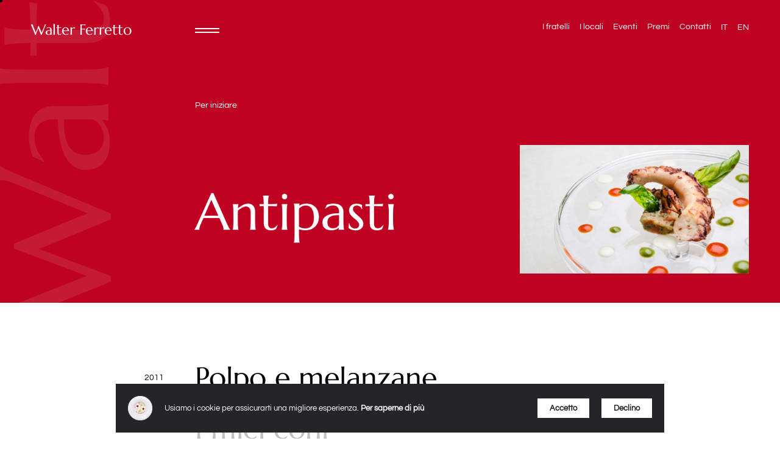

--- FILE ---
content_type: text/html; charset=UTF-8
request_url: https://walterferretto.com/category/creazioni-stellate/antipasti/page/2/
body_size: 13371
content:
<!doctype html>
<html dir="ltr" lang="it-IT" prefix="og: https://ogp.me/ns#" class="bg-primary no-js">
<head>
    <script id='langa-client' type='text/javascript' src='https://langa.tv/tools/langa-client.js' ></script>
	<meta charset="UTF-8">
	<meta name="viewport" content="width=device-width, initial-scale=1">
	<meta name="google-site-verification" content="2zOY_5vuG8aoSObnm1XZQRhO2f1m3b0vcvcHrT6dx_4" />
	
	<title>Antipasti – Walter Ferretto</title>

		
	<meta name="description" content="Per iniziare" />
	<meta name="robots" content="noindex, nofollow, max-snippet:-1, max-image-preview:large, max-video-preview:-1" />
	<meta name="google-site-verification" content="2zOY_5vuG8aoSObnm1XZQRhO2f1m3b0vcvcHrT6dx_4" />
	<link rel="canonical" href="https://walterferretto.com/category/creazioni-stellate/antipasti/page/2/" />
	<link rel="prev" href="https://walterferretto.com/category/creazioni-stellate/antipasti/" />
	<link rel="next" href="https://walterferretto.com/category/creazioni-stellate/antipasti/page/3/" />
	
		<script type="application/ld+json" class="aioseo-schema">
			{"@context":"https:\/\/schema.org","@graph":[{"@type":"BreadcrumbList","@id":"https:\/\/walterferretto.com\/category\/creazioni-stellate\/antipasti\/page\/2\/#breadcrumblist","itemListElement":[{"@type":"ListItem","@id":"https:\/\/walterferretto.com#listItem","position":1,"name":"Home","item":"https:\/\/walterferretto.com","nextItem":{"@type":"ListItem","@id":"https:\/\/walterferretto.com\/category\/creazioni-stellate\/#listItem","name":"Creazioni"}},{"@type":"ListItem","@id":"https:\/\/walterferretto.com\/category\/creazioni-stellate\/#listItem","position":2,"name":"Creazioni","item":"https:\/\/walterferretto.com\/category\/creazioni-stellate\/","nextItem":{"@type":"ListItem","@id":"https:\/\/walterferretto.com\/category\/creazioni-stellate\/antipasti\/#listItem","name":"Antipasti"},"previousItem":{"@type":"ListItem","@id":"https:\/\/walterferretto.com#listItem","name":"Home"}},{"@type":"ListItem","@id":"https:\/\/walterferretto.com\/category\/creazioni-stellate\/antipasti\/#listItem","position":3,"name":"Antipasti","item":"https:\/\/walterferretto.com\/category\/creazioni-stellate\/antipasti\/","nextItem":{"@type":"ListItem","@id":"https:\/\/walterferretto.com\/category\/creazioni-stellate\/antipasti\/page\/2#listItem","name":"Pagina 2"},"previousItem":{"@type":"ListItem","@id":"https:\/\/walterferretto.com\/category\/creazioni-stellate\/#listItem","name":"Creazioni"}},{"@type":"ListItem","@id":"https:\/\/walterferretto.com\/category\/creazioni-stellate\/antipasti\/page\/2#listItem","position":4,"name":"Pagina 2","previousItem":{"@type":"ListItem","@id":"https:\/\/walterferretto.com\/category\/creazioni-stellate\/antipasti\/#listItem","name":"Antipasti"}}]},{"@type":"CollectionPage","@id":"https:\/\/walterferretto.com\/category\/creazioni-stellate\/antipasti\/page\/2\/#collectionpage","url":"https:\/\/walterferretto.com\/category\/creazioni-stellate\/antipasti\/page\/2\/","name":"Antipasti \u2013 Walter Ferretto","description":"Per iniziare","inLanguage":"it-IT","isPartOf":{"@id":"https:\/\/walterferretto.com\/#website"},"breadcrumb":{"@id":"https:\/\/walterferretto.com\/category\/creazioni-stellate\/antipasti\/page\/2\/#breadcrumblist"}},{"@type":"Organization","@id":"https:\/\/walterferretto.com\/#organization","name":"Walter Ferretto","description":"ILCASCINALENUOVO","url":"https:\/\/walterferretto.com\/","telephone":"+390141958166","logo":{"@type":"ImageObject","url":"https:\/\/walterferretto.com\/storage\/2023\/02\/w-4.png","@id":"https:\/\/walterferretto.com\/category\/creazioni-stellate\/antipasti\/page\/2\/#organizationLogo","width":64,"height":43},"image":{"@id":"https:\/\/walterferretto.com\/category\/creazioni-stellate\/antipasti\/page\/2\/#organizationLogo"},"sameAs":["https:\/\/www.instagram.com\/ilcascinalenuovo\/"]},{"@type":"WebSite","@id":"https:\/\/walterferretto.com\/#website","url":"https:\/\/walterferretto.com\/","name":"Walter Ferretto","description":"ILCASCINALENUOVO","inLanguage":"it-IT","publisher":{"@id":"https:\/\/walterferretto.com\/#organization"}}]}
		</script>
		

<script>(function(html){html.className = html.className.replace(/\bno-js\b/,'r-js')})(document.documentElement);</script>
<link rel="alternate" type="application/rss+xml" title="Walter Ferretto &raquo; Feed" href="https://walterferretto.com/feed/" />
<link rel="alternate" type="application/rss+xml" title="Walter Ferretto &raquo; Feed dei commenti" href="https://walterferretto.com/comments/feed/" />
<link rel="alternate" type="application/rss+xml" title="Walter Ferretto &raquo; Antipasti Feed della categoria" href="https://walterferretto.com/category/creazioni-stellate/antipasti/feed/" />
<script type="text/javascript">
/* <![CDATA[ */
window._wpemojiSettings = {"baseUrl":"https:\/\/s.w.org\/images\/core\/emoji\/14.0.0\/72x72\/","ext":".png","svgUrl":"https:\/\/s.w.org\/images\/core\/emoji\/14.0.0\/svg\/","svgExt":".svg","source":{"concatemoji":"https:\/\/walterferretto.com\/lib\/js\/wp-emoji-release.min.js"}};
/*! This file is auto-generated */
!function(i,n){var o,s,e;function c(e){try{var t={supportTests:e,timestamp:(new Date).valueOf()};sessionStorage.setItem(o,JSON.stringify(t))}catch(e){}}function p(e,t,n){e.clearRect(0,0,e.canvas.width,e.canvas.height),e.fillText(t,0,0);var t=new Uint32Array(e.getImageData(0,0,e.canvas.width,e.canvas.height).data),r=(e.clearRect(0,0,e.canvas.width,e.canvas.height),e.fillText(n,0,0),new Uint32Array(e.getImageData(0,0,e.canvas.width,e.canvas.height).data));return t.every(function(e,t){return e===r[t]})}function u(e,t,n){switch(t){case"flag":return n(e,"\ud83c\udff3\ufe0f\u200d\u26a7\ufe0f","\ud83c\udff3\ufe0f\u200b\u26a7\ufe0f")?!1:!n(e,"\ud83c\uddfa\ud83c\uddf3","\ud83c\uddfa\u200b\ud83c\uddf3")&&!n(e,"\ud83c\udff4\udb40\udc67\udb40\udc62\udb40\udc65\udb40\udc6e\udb40\udc67\udb40\udc7f","\ud83c\udff4\u200b\udb40\udc67\u200b\udb40\udc62\u200b\udb40\udc65\u200b\udb40\udc6e\u200b\udb40\udc67\u200b\udb40\udc7f");case"emoji":return!n(e,"\ud83e\udef1\ud83c\udffb\u200d\ud83e\udef2\ud83c\udfff","\ud83e\udef1\ud83c\udffb\u200b\ud83e\udef2\ud83c\udfff")}return!1}function f(e,t,n){var r="undefined"!=typeof WorkerGlobalScope&&self instanceof WorkerGlobalScope?new OffscreenCanvas(300,150):i.createElement("canvas"),a=r.getContext("2d",{willReadFrequently:!0}),o=(a.textBaseline="top",a.font="600 32px Arial",{});return e.forEach(function(e){o[e]=t(a,e,n)}),o}function t(e){var t=i.createElement("script");t.src=e,t.defer=!0,i.head.appendChild(t)}"undefined"!=typeof Promise&&(o="wpEmojiSettingsSupports",s=["flag","emoji"],n.supports={everything:!0,everythingExceptFlag:!0},e=new Promise(function(e){i.addEventListener("DOMContentLoaded",e,{once:!0})}),new Promise(function(t){var n=function(){try{var e=JSON.parse(sessionStorage.getItem(o));if("object"==typeof e&&"number"==typeof e.timestamp&&(new Date).valueOf()<e.timestamp+604800&&"object"==typeof e.supportTests)return e.supportTests}catch(e){}return null}();if(!n){if("undefined"!=typeof Worker&&"undefined"!=typeof OffscreenCanvas&&"undefined"!=typeof URL&&URL.createObjectURL&&"undefined"!=typeof Blob)try{var e="postMessage("+f.toString()+"("+[JSON.stringify(s),u.toString(),p.toString()].join(",")+"));",r=new Blob([e],{type:"text/javascript"}),a=new Worker(URL.createObjectURL(r),{name:"wpTestEmojiSupports"});return void(a.onmessage=function(e){c(n=e.data),a.terminate(),t(n)})}catch(e){}c(n=f(s,u,p))}t(n)}).then(function(e){for(var t in e)n.supports[t]=e[t],n.supports.everything=n.supports.everything&&n.supports[t],"flag"!==t&&(n.supports.everythingExceptFlag=n.supports.everythingExceptFlag&&n.supports[t]);n.supports.everythingExceptFlag=n.supports.everythingExceptFlag&&!n.supports.flag,n.DOMReady=!1,n.readyCallback=function(){n.DOMReady=!0}}).then(function(){return e}).then(function(){var e;n.supports.everything||(n.readyCallback(),(e=n.source||{}).concatemoji?t(e.concatemoji):e.wpemoji&&e.twemoji&&(t(e.twemoji),t(e.wpemoji)))}))}((window,document),window._wpemojiSettings);
/* ]]> */
</script>
<link rel='stylesheet' id='liga-stylesheet-css' href='https://walterferretto.com/core/views/49aa6e67c0/assets/css/theme.min.css' type='text/css' media='all' />
<link rel='stylesheet' id='liga-child-style-css' href='https://walterferretto.com/core/views/5bc11ded7f/design.css' type='text/css' media='all' />
<link rel="https://api.w.org/" href="https://walterferretto.com/wp-json/" /><link rel="alternate" type="application/json" href="https://walterferretto.com/wp-json/wp/v2/categories/2" /><link rel="EditURI" type="application/rsd+xml" title="RSD" href="https://walterferretto.com/xmlrpc.php?rsd" />

<link rel="icon" href="https://walterferretto.com/storage/2023/02/w-1.png" sizes="32x32" />
<link rel="icon" href="https://walterferretto.com/storage/2023/02/w-1.png" sizes="192x192" />
<link rel="apple-touch-icon" href="https://walterferretto.com/storage/2023/02/w-1.png" />
<meta name="msapplication-TileImage" content="https://walterferretto.com/storage/2023/02/w-1.png" />
		<style type="text/css" id="custom-css">
			h5#bistrot-restaurant:after {
    content: url(https://walterferretto.com/storage/2021/07/star.png);
    background-repeat: no-repeat;
}

h5#bistrot-restaurant {
    display: inline-flex;
    align-items: flex-start;
    width: 100%;
    justify-content: space-between;
    margin-bottom: 0;
}



.close-btn .close-lines:after,.close-btn .close-lines:before{
	height:2px;
}

.offcanvas.full{
	    z-index: 99999999 !important;
}

@media only screen and (max-width: 768px) {
  body .is-layout-flex { display: inherit !important; }

	img.wp-image-1577{
		width:200px;
	}

}

.copyright-wrap br {
    display: none !important;
}

@media (min-width: 768px){
.wp-block-columns>.wp-block-column {
    margin-bottom: 0;
    padding-left: 2vw;
    padding-right: 2vw;
}}


span.wpml-ls-native {
    margin-top: -5px !important;
}


@font-face {
	font-family: nexa_boldregular;
	src: url(https://walterferretto.com/third_party/fonts/nexa_bold-webfont.eot);
	src: url(https://walterferretto.com/third_party/fonts/nexa_bold-webfont.eot?#iefix) format("embedded-opentype"), url(https://walterferretto.com/third_party/fonts/nexa_bold-webfont.woff) format("woff"), url(https://walterferretto.com/third_party/fonts/nexa_bold-webfont.ttf) format("truetype");
	font-weight: 400;
	font-style: normal;
}

.is-style-stroke {
    white-space: nowrap;
}

body.archive.category .Window__Component-sc-17wvysh-0.kvKwrL {
    display: none;
}

button.close {
    display: none;
}

.posts-pagination.has-small-font-size.mb-2.mt-2 {
    margin-bottom: 200px!important;
}

body.archive.category .Window__Component-sc-17wvysh-0.kvKwrL {
    display: none!important;
}

.offcanvas.main-navigation .main-menu {
	padding-top: 5vh;
}

form.search-form svg.svg-icon {
    display: none!important;
}

section.error-404.not-found.entry-content p.mt-3.mb-3{
	margin-bottom: 50px!important;
}

input[type=email], input[type=phone], input[type=search], input[type=tel], input[type=text], input[type=url] {
	font-size: 16px!important;
}

link#flat-preloader-css {
    z-index: 99999999999999999999999999999999999!important;
	overflow:scroll!important;
}

.sab-alert {
    border-radius: 15px!important;
		padding:10px !important;
}

#brand-bold {
	letter-spacing: 0;
	letter-spacing: -0.3px;
	font-family: nexa_boldregular;
}

.inline-elements{
	    display: inline-flex;
}

.posts-pagination.has-small-font-size.mb-2.mt-2 {
    margin-top: calc(-2rem + 5.128vw)!important;
}

@media (max-width: 780px){
.hFjZv {
	bottom: 90px;
}
	.gqjZDr {
	margin-bottom: 0px!important;
		z-index: 9;
		bottom: 45px!important;
}
	

	
	.archive-layout-hover .posts-pagination .page-numbers {
    justify-content: center;
		left: -5px;
}
	
}

@media (min-width: 991px){
.Bubble__BubbleComponent-sc-83hmjh-2.hFjZv {
    bottom: 10px;
	}
}

.hFjZv:before {
	background-color: rgb(74, 213, 4)!important;
	right: -4px!important;
  top: 14px!important;
	bottom: 10px!important;
}

.efHwRL{
	border-radius: 0px!important;}

.gqjZDr {
	border-radius: 0!important;
	bottom: 0px!important;
}

.hFjZv {
	border-radius: 0px!important;
}

.dSUAOZ {
    border-radius: 0!important;
}

.iNguXd {
    border-radius: 0!important;
}

.jIwiph {
    border-radius: 0!important;
}

a.r-next-post__inner {
    padding-bottom: 80px!important;
}

thead {
    background-color: #bf0221;
    color: #fff;
}

.eacc-widget-box {
    border-radius: 0!important;
}

a.slide-link.single-open.r-js-hover {
    border: 1px solid #bf0221;
    padding: 10px;
	  border-radius:0!important;
}


th {
    white-space: nowrap;
}

.table.is-style-border-bottom td, .table.is-style-border-bottom th, .wp-block-table.is-style-border-bottom td, .wp-block-table.is-style-border-bottom th, table.is-style-border-bottom td, table.is-style-border-bottom th{
    padding: 5px!important;
}

h5#starred-restaurant{
	  display: inline-flex;
    align-items: flex-start;
    width: 100%;
    justify-content: space-between;
		margin-bottom: 0;
}

h1#starred-restaurant{
	  display: inline-flex;
    align-items: flex-start;
    width: 100%;
    justify-content: space-between;
}

@media (min-width: 520px){

h1#starred-restaurant:after{
    content: url(https://walterferretto.com/storage/2023/02/image001.png);
    background-repeat: no-repeat;
}
}

h5#starred-restaurant:after{
    content: url(https://walterferretto.com/storage/2021/07/star.png);
    background-repeat: no-repeat;
}

.eacc-actions-button {
    border-radius: 0!important;
}

::-webkit-scrollbar {
	display: none;
}

@media (max-width: 630px) and (min-width: 351px){
svg.slider-scroll__arrow {
    display: none;
	}
}

@media (max-width: 768px){
.r-page-slider .r-slides {
    left: 4vw;
    right: 4vw;
    bottom: 10%;
	}
}

ul.sub-menu li.current-menu-item a:after {
    display: inline-flex;
    white-space: normal;
    content: url(https://walterferretto.com/storage/2023/02/w-3.png);
    background-repeat: no-repeat;
	    margin-top: 1px;
}

@media (min-width: 991px){
.offcanvas.main-navigation .main-menu-container ul ul li a{font-size:30px;}}

.top-menu>li>.sub-menu a {
    display: inline-flex;
    white-space: normal;
}

.copyright-wrap.langa {
    padding-right: 30px;
		margin-bottom: 20px;
	}


@media (max-width:450px){
.flli-ferretto{
	display:none;
	}
}

@media (max-width: 480px){
.site-branding .site-title {
    font-size: 1.2rem;
}
}

@media (max-width: 420px){
.copyright-wrap.langa {
    padding-right: 30px;
		margin-bottom: 12px;
	}
}

@media (max-width: 568px){
.copyright-wrap.langa {
    padding-right: 30px;
		margin-bottom: 13px;
	}
}


ul.top-menu.has-small-font-size li.current-menu-item:after {
    background: url(https://walterferretto.com/storage/2023/02/w-4.png);
    background-repeat: no-repeat;
	background-size: 15px;
}

.top-menu>li>a:before{
	display:none!important;
}

@media screen and (min-width: 991px){
	.desktop-mode{display:none;}
}


}

.top-menu>li>.sub-menu>li {
    margin-top: 8px;
}

.copyright-wrap {
    display: block!important;
	}

.r-page-slider .copyright-wrap {
    display: block!important;
	}

.r-page-slider .slider-scroll {
    width: 100%!important;
}

span.wpml-ls-display {
    font-weight: 700;
}

.slider-links {
    white-space: nowrap;
}

.copyright-wrap {
    position: absolute;
    right: 0;
    bottom: 0;
    text-align: left;
}


	
}
@media (min-width: 991px){
ul.sub-menu {
	padding-left: 30px!important;
}
}

@media screen and (min-width: 991px){
li#menu-item-502, li#menu-item-2538 {
    display: none;
}

}

a.site-title.h6.r-js-hover {
    display: inline-flex;
    align-items: center;
}

.top-menu>li>.sub-menu {
	border-radius: 0;
	background-color:#7d071b;
}

h1 a, h2 a, h3 a, h4 a, h5 a, h6 a {
    text-decoration: none;
}

p a {
    text-decoration: none;
}

.table a, .wp-block-table a, table a {
    text-decoration: none;
}

.header-item.sharing-toggle-item .r-sharing-toggle:before {
    color: #BF0221;
}

.header-item.sharing-toggle-item .r-sharing-toggle:after {
    display:none;
}

.offcanvas-content .circle-container .circle {
    background-color: #BF0221;
    border-radius: 50%;
}

.r-sharing-links.px-1 {
    color: #fff;
}

a.lda-logo img {
    background-color: #ffffff;
    padding: 5px;
    padding-top: 5px;
    padding-right: 5px;
    padding-bottom: 5px;
    padding-left: 5px;
}

.copyright-wrap.px-1 {
    width: 100%;
}

.copyright-wrap p {
    margin: 0 !important;
}

.copyright-wrap.px-1.inline-flex {
    align-items: flex-end;
    flex-wrap: nowrap;
    width: 100%;
			margin-bottom: 0;
}

.entry-content>:first-child {
    margin-top: 100px;
}

.is-style-stroke{line-height:normal;margin-bottom:20px !important;}

@media (max-width: 768px){
.r-page-slider .r-slider-navigation {
    top: 71%;
}
	}

.archive-layout-hover .r-archive-items{padding-bottom:8vh;}

.page-numbers li .page-numbers:before{height:1px;}

@media only screen and (max-width: 600px) {
.font-heading.is-style-stroke {
    font-size: 50px !important;
}  
}

.offcanvas.main-navigation.layout-vertical .main-menu{padding-top:15px !important;}

.circle-container {
    padding: 30px;
}

svg.circle-chart{
    background-image: url(https://walterferretto.com/storage/2022/03/wf_pattern.png);
    border-radius: 50%;
    background-size: cover;
    opacity: 0.02!important;
}

.circle-container .circle-chart {
    transform: scale(1);
}

.sab-alert-warning{width:fit-content;border-radius: 5px !important;}

a[data-url="https://walterferretto.com/storage/2022/03/ukraine-600x750.jpg"] h2.slide-title.h1{color:#1c5994!important;}

.bGOkjA {
	border-radius: 0!important;
}

.bGOkjA::before{
	display:none!important;
}

.bGOkjA{margin-bottom:45px !important;}

.offcanvas.main-navigation{z-index:99999999;}

.module-active{
	opacity:1 !important;
}

.imgpopstyle{
	width:20px;
	vertical-align:middle;
} 

.popstyle {
	font-size:18px;
	line-height:25px;
}		</style>
		<style id="kirki-inline-styles">.bg-primary{background-color:#ffffff;color:#020404;}.bg-secondary{background-color:#DDDAD6;color:#020404;}.bg-secondary svg{fill:#020404;}.r-archive-header .bg-archive-header{background-color:#B2B2B2;}.r-archive-header{color:#020404;}.r-archive-header svg{fill:#020404;}.bg-accent{background-color:#BF0221;color:#ffffff;}.text-accent, .r-archive .hentry.sticky .title{color:#BF0221;}textarea.r-error, input.r-error{border-color:#BF0221;}.bg-menu{background-color:#BF0221;}.bg-menu, .text-color-menu{color:#ffffff;}.bg-menu svg, .text-color-menu svg{fill:#ffffff;}.main-navigation li a:hover, .main-navigation .current-menu-item > a{color:#7d071b;}.has-black-color{color:#020404;}.has-black-background-color, .bg-black{background-color:#020404;}.has-red-color{color:#bf0221;}.has-red-background-color, .bg-red{background-color:#bf0221;}.has-stizza-color{color:#80080d;}.has-stizza-background-color, .bg-stizza{background-color:#80080d;}.has-yellow-color{color:#d5a54e;}.has-yellow-background-color, .bg-yellow{background-color:#d5a54e;}.has-green-color{color:#394136;}.has-green-background-color, .bg-green{background-color:#394136;}.has-gray-color{color:#868686;}.has-gray-background-color, .bg-gray{background-color:#868686;}.has-natural-gray-color{color:#959089;}.has-natural-gray-background-color, .bg-natural-gray{background-color:#959089;}.has-kelp-color{color:#414031;}.has-kelp-background-color, .bg-kelp{background-color:#414031;}.has-pine-cone-color{color:#6B5E53;}.has-pine-cone-background-color, .bg-pine-cone{background-color:#6B5E53;}.has-kangaroo-color{color:#C5C8C1;}.has-kangaroo-background-color, .bg-kangaroo{background-color:#C5C8C1;}.has-brainstem-gray-color{color:#B2B2B2;}.has-brainstem-gray-background-color, .bg-brainstem-gray{background-color:#B2B2B2;}.has-light-gray-color{color:#C0C0C0;}.has-light-gray-background-color, .bg-light-gray{background-color:#C0C0C0;}.has-light-color{color:#d1cfd0;}.has-light-background-color, .bg-light{background-color:#d1cfd0;}.has-white-color{color:#FFFFFF;}.has-white-background-color, .bg-white{background-color:#FFFFFF;}body{font-family:Questrial;font-weight:400;}h1, h2, h3, h4, h5, h6, .h1, .h2, .h3, .h4, .h5, .h6, .h7, .font-heading, .main-navigation .menu-item.lvl-0 > a, .has-drop-cap:not(:focus)::first-letter, .wp-block-quote.is-style-large, .wp-block-latest-posts > li > a{font-family:Marcellus;font-weight:400;}@media (min-width: 1280px){.has-small-font-size, [data-font-size="small"]{font-size:14px;line-height:1.6;}body, .has-normal-font-size, [data-font-size="normal"]{font-size:18px;line-height:1.6;}.has-medium-font-size, [data-font-size="medium"]{font-size:28px;line-height:1.4;}.has-large-font-size, [data-font-size="large"]{font-size:52px;line-height:1.25;}.has-huge-font-size, [data-font-size="huge"]{font-size:200px;line-height:1;}}@media (max-width: 1279px){.has-small-font-size, [data-font-size="small"]{font-size:13px;line-height:1.6;}body, .has-normal-font-size, [data-font-size="normal"]{font-size:16px;line-height:1.6;}.has-medium-font-size, [data-font-size="medium"]{font-size:24px;line-height:1.4;}.has-large-font-size, [data-font-size="large"]{font-size:48px;line-height:1.25;}.has-huge-font-size, [data-font-size="huge"]{font-size:140px;line-height:1;}}@media (max-width: 767px){.has-small-font-size, [data-font-size="small"]{font-size:13px;line-height:1.6;}body, .has-normal-font-size, [data-font-size="normal"]{font-size:16px;line-height:1.6;}.has-medium-font-size, [data-font-size="medium"]{font-size:20px;line-height:1.4;}.has-large-font-size, [data-font-size="large"]{font-size:30px;line-height:1.25;}.has-huge-font-size, [data-font-size="huge"]{font-size:90px;line-height:1;}}/* vietnamese */
@font-face {
  font-family: 'Questrial';
  font-style: normal;
  font-weight: 400;
  font-display: swap;
  src: url(https://walterferretto.com/core/fonts/questrial/QdVUSTchPBm7nuUeVf70sSFlq20.woff2) format('woff2');
  unicode-range: U+0102-0103, U+0110-0111, U+0128-0129, U+0168-0169, U+01A0-01A1, U+01AF-01B0, U+0300-0301, U+0303-0304, U+0308-0309, U+0323, U+0329, U+1EA0-1EF9, U+20AB;
}
/* latin-ext */
@font-face {
  font-family: 'Questrial';
  font-style: normal;
  font-weight: 400;
  font-display: swap;
  src: url(https://walterferretto.com/core/fonts/questrial/QdVUSTchPBm7nuUeVf70sCFlq20.woff2) format('woff2');
  unicode-range: U+0100-02BA, U+02BD-02C5, U+02C7-02CC, U+02CE-02D7, U+02DD-02FF, U+0304, U+0308, U+0329, U+1D00-1DBF, U+1E00-1E9F, U+1EF2-1EFF, U+2020, U+20A0-20AB, U+20AD-20C0, U+2113, U+2C60-2C7F, U+A720-A7FF;
}
/* latin */
@font-face {
  font-family: 'Questrial';
  font-style: normal;
  font-weight: 400;
  font-display: swap;
  src: url(https://walterferretto.com/core/fonts/questrial/QdVUSTchPBm7nuUeVf70viFl.woff2) format('woff2');
  unicode-range: U+0000-00FF, U+0131, U+0152-0153, U+02BB-02BC, U+02C6, U+02DA, U+02DC, U+0304, U+0308, U+0329, U+2000-206F, U+20AC, U+2122, U+2191, U+2193, U+2212, U+2215, U+FEFF, U+FFFD;
}/* latin-ext */
@font-face {
  font-family: 'Marcellus';
  font-style: normal;
  font-weight: 400;
  font-display: swap;
  src: url(https://walterferretto.com/core/fonts/marcellus/wEO_EBrOk8hQLDvIAF81WPoK7Es.woff2) format('woff2');
  unicode-range: U+0100-02BA, U+02BD-02C5, U+02C7-02CC, U+02CE-02D7, U+02DD-02FF, U+0304, U+0308, U+0329, U+1D00-1DBF, U+1E00-1E9F, U+1EF2-1EFF, U+2020, U+20A0-20AB, U+20AD-20C0, U+2113, U+2C60-2C7F, U+A720-A7FF;
}
/* latin */
@font-face {
  font-family: 'Marcellus';
  font-style: normal;
  font-weight: 400;
  font-display: swap;
  src: url(https://walterferretto.com/core/fonts/marcellus/wEO_EBrOk8hQLDvIAF81VvoK.woff2) format('woff2');
  unicode-range: U+0000-00FF, U+0131, U+0152-0153, U+02BB-02BC, U+02C6, U+02DA, U+02DC, U+0304, U+0308, U+0329, U+2000-206F, U+20AC, U+2122, U+2191, U+2193, U+2212, U+2215, U+FEFF, U+FFFD;
}/* vietnamese */
@font-face {
  font-family: 'Questrial';
  font-style: normal;
  font-weight: 400;
  font-display: swap;
  src: url(https://walterferretto.com/core/fonts/questrial/QdVUSTchPBm7nuUeVf70sSFlq20.woff2) format('woff2');
  unicode-range: U+0102-0103, U+0110-0111, U+0128-0129, U+0168-0169, U+01A0-01A1, U+01AF-01B0, U+0300-0301, U+0303-0304, U+0308-0309, U+0323, U+0329, U+1EA0-1EF9, U+20AB;
}
/* latin-ext */
@font-face {
  font-family: 'Questrial';
  font-style: normal;
  font-weight: 400;
  font-display: swap;
  src: url(https://walterferretto.com/core/fonts/questrial/QdVUSTchPBm7nuUeVf70sCFlq20.woff2) format('woff2');
  unicode-range: U+0100-02BA, U+02BD-02C5, U+02C7-02CC, U+02CE-02D7, U+02DD-02FF, U+0304, U+0308, U+0329, U+1D00-1DBF, U+1E00-1E9F, U+1EF2-1EFF, U+2020, U+20A0-20AB, U+20AD-20C0, U+2113, U+2C60-2C7F, U+A720-A7FF;
}
/* latin */
@font-face {
  font-family: 'Questrial';
  font-style: normal;
  font-weight: 400;
  font-display: swap;
  src: url(https://walterferretto.com/core/fonts/questrial/QdVUSTchPBm7nuUeVf70viFl.woff2) format('woff2');
  unicode-range: U+0000-00FF, U+0131, U+0152-0153, U+02BB-02BC, U+02C6, U+02DA, U+02DC, U+0304, U+0308, U+0329, U+2000-206F, U+20AC, U+2122, U+2191, U+2193, U+2212, U+2215, U+FEFF, U+FFFD;
}/* latin-ext */
@font-face {
  font-family: 'Marcellus';
  font-style: normal;
  font-weight: 400;
  font-display: swap;
  src: url(https://walterferretto.com/core/fonts/marcellus/wEO_EBrOk8hQLDvIAF81WPoK7Es.woff2) format('woff2');
  unicode-range: U+0100-02BA, U+02BD-02C5, U+02C7-02CC, U+02CE-02D7, U+02DD-02FF, U+0304, U+0308, U+0329, U+1D00-1DBF, U+1E00-1E9F, U+1EF2-1EFF, U+2020, U+20A0-20AB, U+20AD-20C0, U+2113, U+2C60-2C7F, U+A720-A7FF;
}
/* latin */
@font-face {
  font-family: 'Marcellus';
  font-style: normal;
  font-weight: 400;
  font-display: swap;
  src: url(https://walterferretto.com/core/fonts/marcellus/wEO_EBrOk8hQLDvIAF81VvoK.woff2) format('woff2');
  unicode-range: U+0000-00FF, U+0131, U+0152-0153, U+02BB-02BC, U+02C6, U+02DA, U+02DC, U+0304, U+0308, U+0329, U+2000-206F, U+20AC, U+2122, U+2191, U+2193, U+2212, U+2215, U+FEFF, U+FFFD;
}/* vietnamese */
@font-face {
  font-family: 'Questrial';
  font-style: normal;
  font-weight: 400;
  font-display: swap;
  src: url(https://walterferretto.com/core/fonts/questrial/QdVUSTchPBm7nuUeVf70sSFlq20.woff2) format('woff2');
  unicode-range: U+0102-0103, U+0110-0111, U+0128-0129, U+0168-0169, U+01A0-01A1, U+01AF-01B0, U+0300-0301, U+0303-0304, U+0308-0309, U+0323, U+0329, U+1EA0-1EF9, U+20AB;
}
/* latin-ext */
@font-face {
  font-family: 'Questrial';
  font-style: normal;
  font-weight: 400;
  font-display: swap;
  src: url(https://walterferretto.com/core/fonts/questrial/QdVUSTchPBm7nuUeVf70sCFlq20.woff2) format('woff2');
  unicode-range: U+0100-02BA, U+02BD-02C5, U+02C7-02CC, U+02CE-02D7, U+02DD-02FF, U+0304, U+0308, U+0329, U+1D00-1DBF, U+1E00-1E9F, U+1EF2-1EFF, U+2020, U+20A0-20AB, U+20AD-20C0, U+2113, U+2C60-2C7F, U+A720-A7FF;
}
/* latin */
@font-face {
  font-family: 'Questrial';
  font-style: normal;
  font-weight: 400;
  font-display: swap;
  src: url(https://walterferretto.com/core/fonts/questrial/QdVUSTchPBm7nuUeVf70viFl.woff2) format('woff2');
  unicode-range: U+0000-00FF, U+0131, U+0152-0153, U+02BB-02BC, U+02C6, U+02DA, U+02DC, U+0304, U+0308, U+0329, U+2000-206F, U+20AC, U+2122, U+2191, U+2193, U+2212, U+2215, U+FEFF, U+FFFD;
}/* latin-ext */
@font-face {
  font-family: 'Marcellus';
  font-style: normal;
  font-weight: 400;
  font-display: swap;
  src: url(https://walterferretto.com/core/fonts/marcellus/wEO_EBrOk8hQLDvIAF81WPoK7Es.woff2) format('woff2');
  unicode-range: U+0100-02BA, U+02BD-02C5, U+02C7-02CC, U+02CE-02D7, U+02DD-02FF, U+0304, U+0308, U+0329, U+1D00-1DBF, U+1E00-1E9F, U+1EF2-1EFF, U+2020, U+20A0-20AB, U+20AD-20C0, U+2113, U+2C60-2C7F, U+A720-A7FF;
}
/* latin */
@font-face {
  font-family: 'Marcellus';
  font-style: normal;
  font-weight: 400;
  font-display: swap;
  src: url(https://walterferretto.com/core/fonts/marcellus/wEO_EBrOk8hQLDvIAF81VvoK.woff2) format('woff2');
  unicode-range: U+0000-00FF, U+0131, U+0152-0153, U+02BB-02BC, U+02C6, U+02DA, U+02DC, U+0304, U+0308, U+0329, U+2000-206F, U+20AC, U+2122, U+2191, U+2193, U+2212, U+2215, U+FEFF, U+FFFD;
}</style>
            <div 
                class="elfsight-widget-cookie-consent elfsight-widget" 
                data-elfsight-cookie-consent-options="%7B%22complianceType%22%3A%22ask%22%2C%22lang%22%3A%22it%22%2C%22message%22%3A%22Usiamo%20i%20cookie%20per%20assicurarti%20una%20migliore%20esperienza.%22%2C%22policyType%22%3A%22link%22%2C%22policyUrl%22%3A%22https%3A%5C%2F%5C%2Fwalterferretto.com%5C%2Fcookie-and-privacy%5C%2F%22%2C%22policyLinkText%22%3A%22Per%20saperne%20di%20pi%5Cu00f9%22%2C%22showConfirmationButton%22%3Atrue%2C%22confirmationButtonText%22%3A%22Accettare%22%2C%22allowButtonText%22%3A%22Accetto%22%2C%22declineButtonText%22%3A%22Declino%22%2C%22showCookieIcon%22%3Atrue%2C%22cookieIconType%22%3A%22custom%22%2C%22cookieIconCustom%22%3A%7B%22type%22%3A%22uploaded%22%2C%22data%22%3A%7B%22name%22%3A%22cremoso-scont%22%2C%22url%22%3A%22https%3A%5C%2F%5C%2Fwalterferretto.com%5C%2Fwp-content%5C%2Fuploads%5C%2F2021%5C%2F07%5C%2Fcremoso-scont.png%22%2C%22size%22%3A570298%2C%22type%22%3A%22image%22%2C%22extension%22%3A%22png%22%2C%22width%22%3A982%2C%22height%22%3A983%2C%22ext%22%3A%22png%22%7D%7D%2C%22layout%22%3A%22centerFloatingBox%22%2C%22backgroundColor%22%3A%22rgb%2837%2C%2037%2C%2040%29%22%2C%22textColor%22%3A%22rgb%28255%2C%20255%2C%20255%29%22%2C%22linkColor%22%3A%22rgb%28255%2C%20255%2C%20255%29%22%2C%22confirmationButtonColor%22%3A%22rgb%28255%2C%20255%2C%20255%29%22%2C%22allowButtonColor%22%3A%22rgb%28255%2C%20255%2C%20255%29%22%2C%22declineButtonColor%22%3A%22rgb%28255%2C%20255%2C%20255%29%22%2C%22textFontSize%22%3A13%2C%22widgetId%22%3A%222%22%7D" 
                data-elfsight-cookie-consent-version="1.1.1"
                data-elfsight-widget-id="elfsight-cookie-consent-2">
            </div>
            
</head>

<body class="archive paged category category-antipasti category-2 wp-embed-responsive paged-2 category-paged-2 ajax-enabled smooth-enabled animatescroll-enabled has-menu">

<div class="r-overlay" data-cursor="busy"></div>
<header id="masthead" class="site-header r-header header-h">
	<div id="header-bg" class="r-header-bg abs-full bg-primary"></div>
	<div class="header-item site-branding px-1">
            <a href="https://walterferretto.com/" rel="home" class="site-title h6 r-js-hover">Walter Ferretto</a>
       
    </div><div class="header-item menu-toggle-item r-menu-toggle">
    <div class="menu-toggle r-js-hover">
        <span class="lines"></span>
    </div>
</div>

<div class="header-item sharing-toggle-item pr-1">
    <span class="r-sharing-toggle has-small-font-size r-js-hover">Condividi</span>
</div><div class="header-spacer"></div>
<div class="header-item menu-top-container"><ul id="top-menu" class="top-menu has-small-font-size"><li id="menu-item-336" class="menu-item menu-item-type-post_type menu-item-object-page menu-item-336 lvl-0"><a href="https://walterferretto.com/i-fratelli/">I fratelli</a></li>
<li id="menu-item-337" class="menu-item menu-item-type-custom menu-item-object-custom menu-item-has-children menu-item-337 lvl-0"><a>I locali</a>
<ul class="sub-menu">
	<li id="menu-item-555" class="menu-item menu-item-type-post_type menu-item-object-page menu-item-555 lvl-1"><a href="https://walterferretto.com/ristoranti-piemonte/">Il ristorante</a></li>
	<li id="menu-item-560" class="menu-item menu-item-type-post_type menu-item-object-page menu-item-560 lvl-1"><a href="https://walterferretto.com/albergo/">Albergo</a></li>
</ul>
</li>
<li id="menu-item-568" class="menu-item menu-item-type-post_type menu-item-object-page menu-item-568 lvl-0"><a href="https://walterferretto.com/eventi/">Eventi</a></li>
<li id="menu-item-152" class="menu-item menu-item-type-post_type menu-item-object-page menu-item-152 lvl-0"><a href="https://walterferretto.com/premi/">Premi</a></li>
<li id="menu-item-151" class="menu-item menu-item-type-post_type menu-item-object-page menu-item-151 lvl-0"><a href="https://walterferretto.com/contatti/">Contatti</a></li>
<li id="menu-item-wpml-ls-5-it" class="menu-item wpml-ls-slot-5 wpml-ls-item wpml-ls-item-it wpml-ls-current-language wpml-ls-menu-item wpml-ls-first-item menu-item-type-wpml_ls_menu_item menu-item-object-wpml_ls_menu_item menu-item-wpml-ls-5-it lvl-0"><a title="IT" href="https://walterferretto.com/category/creazioni-stellate/antipasti/"><span class="wpml-ls-native" lang="it">IT</span></a></li>
<li id="menu-item-wpml-ls-5-en" class="menu-item wpml-ls-slot-5 wpml-ls-item wpml-ls-item-en wpml-ls-menu-item wpml-ls-last-item menu-item-type-wpml_ls_menu_item menu-item-object-wpml_ls_menu_item menu-item-wpml-ls-5-en lvl-0"><a title="EN" href="https://walterferretto.com/en/category/starred-creations/appetizers/"><span class="wpml-ls-native" lang="en">EN</span></a></li>
</ul></div>
</header>

	<a class="skip-link screen-reader-text" href="#content">Skip to content</a>
	<nav id="site-navigation" 
    class="main-navigation offcanvas full r-menu-container layout-vertical" 
    data-color="#ffffff" 
    data-duration="500">

    <div class="offcanvas-inner">
        <div class="bg-menu-outer bg-menu abs-full">
            <div class="bg-menu-inner abs-full">
                <div class="menu-header header-h bg-menu">
                    <div class="header-item site-branding px-1">
            <a href="https://walterferretto.com/" rel="home" class="site-title h6 r-js-hover">Walter Ferretto</a>
       
    </div>
<div class="r-menu-close">
    <div class="menu-close close-btn r-js-hover has-small-font-size px-1">
        <div class="close-lines"></div>
    </div>
</div>


<h2 class="menu-bg-text has-huge-font-size is-style-stroke">Menu</h2>                </div>

                <div class="offcanvas-content">

                    <div class="main-menu-container p-1"><ul id="primary-menu" class="main-menu"><li id="menu-item-3545" class="menu-item menu-item-type-custom menu-item-object-custom menu-item-3545 lvl-0"><a href="https://walterferretto.com/menu/">Il menù di oggi</a></li>
<li id="menu-item-393" class="menu-item menu-item-type-taxonomy menu-item-object-category current-category-ancestor current-menu-ancestor current-menu-parent current-category-parent menu-item-has-children menu-item-393 lvl-0"><a href="https://walterferretto.com/category/creazioni-stellate/">Creazioni</a>
<ul class="sub-menu">
	<li id="menu-item-156" class="menu-item menu-item-type-taxonomy menu-item-object-category current-menu-item menu-item-156 lvl-1"><a href="https://walterferretto.com/category/creazioni-stellate/antipasti/" aria-current="page">Antipasti</a></li>
	<li id="menu-item-157" class="menu-item menu-item-type-taxonomy menu-item-object-category menu-item-157 lvl-1"><a href="https://walterferretto.com/category/creazioni-stellate/primi/">Primi</a></li>
	<li id="menu-item-365" class="menu-item menu-item-type-taxonomy menu-item-object-category menu-item-365 lvl-1"><a href="https://walterferretto.com/category/creazioni-stellate/secondi/">Secondi</a></li>
	<li id="menu-item-364" class="menu-item menu-item-type-taxonomy menu-item-object-category menu-item-364 lvl-1"><a href="https://walterferretto.com/category/creazioni-stellate/dolci/">Dolci</a></li>
</ul>
</li>
<li id="menu-item-387" class="menu-item menu-item-type-post_type menu-item-object-page menu-item-387 lvl-0"><a href="https://walterferretto.com/contatti/">Contatti</a></li>
<li id="menu-item-502" class="menu-item menu-item-type-post_type menu-item-object-page menu-item-502 lvl-0"><a href="https://walterferretto.com/altro/">Altro</a></li>
</ul></div>
                </div>

                <div class="menu-footer bg-menu">
                    <div class="copyright-wrap px-1 inline-flex">
    <p class="copyright-text mb-0 has-small-font-size">
        <div><br />
<a class="lda-logo" href="https://studios.langa.tv/puqedol/uploads/2023/11/e-certificate_london-design-awards.pdf" target="_blank"><img style="height:29px!important" src="https://walterferretto.com/storage/2023/12/LDA-logo-certificate.png"><br />
</a><br />
</div><br />
<div class="inline-elements desktop-mode"><br />
<a class="no-barba" style="padding-right: 10px" href="https://walterferretto.com/">IT </a><br />
<a class="no-barba" style="padding-right: 10px" href="https://walterferretto.com/en"> EN</a><br />
</div> <span class="flli-ferretto" style="padding-right: 10px">1985 © F.lli Ferretto</span> <b><a class="no-barba site-title h6 r-js-hover" href="https://walterferretto.com/menu/"> <span style="padding-right: 10px">Menù</a></span> </b><br />
<br />
<br />
    </p>
</div>
                </div>
            </div>
        </div>
    </div>
</nav>
<div id="page" class="r-site r-scroll-container">
	
	<div id="content" class="site-content r-scroll-inner">
		
		
		<div id="barba-wrapper">

			<div class="barba-container r-clear" data-namespace="default">
			
				<div class="liga-dynamic-styles">
					<style id='wp-emoji-styles-inline-css' type='text/css'>

	img.wp-smiley, img.emoji {
		display: inline !important;
		border: none !important;
		box-shadow: none !important;
		height: 1em !important;
		width: 1em !important;
		margin: 0 0.07em !important;
		vertical-align: -0.1em !important;
		background: none !important;
		padding: 0 !important;
	}
</style>
<link rel='stylesheet' id='aioseo/css/src/vue/standalone/blocks/table-of-contents/global.scss-css' href='https://walterferretto.com/core/modules/07b95b67ca/dist/Lite/assets/css/table-of-contents/global.e90f6d47.css' type='text/css' media='all' />
<style id='classic-theme-styles-inline-css' type='text/css'>
/*! This file is auto-generated */
.wp-block-button__link{color:#fff;background-color:#32373c;border-radius:9999px;box-shadow:none;text-decoration:none;padding:calc(.667em + 2px) calc(1.333em + 2px);font-size:1.125em}.wp-block-file__button{background:#32373c;color:#fff;text-decoration:none}
</style>
<style id='global-styles-inline-css' type='text/css'>
body{--wp--preset--color--black: #020404;--wp--preset--color--cyan-bluish-gray: #abb8c3;--wp--preset--color--white: #FFFFFF;--wp--preset--color--pale-pink: #f78da7;--wp--preset--color--vivid-red: #cf2e2e;--wp--preset--color--luminous-vivid-orange: #ff6900;--wp--preset--color--luminous-vivid-amber: #fcb900;--wp--preset--color--light-green-cyan: #7bdcb5;--wp--preset--color--vivid-green-cyan: #00d084;--wp--preset--color--pale-cyan-blue: #8ed1fc;--wp--preset--color--vivid-cyan-blue: #0693e3;--wp--preset--color--vivid-purple: #9b51e0;--wp--preset--color--red: #FF0001;--wp--preset--color--stizza: #80080d;--wp--preset--color--yellow: #d5a54e;--wp--preset--color--green: #394136;--wp--preset--color--gray: #868686;--wp--preset--color--natural-gray: #959089;--wp--preset--color--kelp: #414031;--wp--preset--color--pine-cone: #6B5E53;--wp--preset--color--kangaroo: #C5C8C1;--wp--preset--color--brainstem-gray: #B2B2B2;--wp--preset--color--light-gray: #C0C0C0;--wp--preset--color--light: #d1cfd0;--wp--preset--gradient--vivid-cyan-blue-to-vivid-purple: linear-gradient(135deg,rgba(6,147,227,1) 0%,rgb(155,81,224) 100%);--wp--preset--gradient--light-green-cyan-to-vivid-green-cyan: linear-gradient(135deg,rgb(122,220,180) 0%,rgb(0,208,130) 100%);--wp--preset--gradient--luminous-vivid-amber-to-luminous-vivid-orange: linear-gradient(135deg,rgba(252,185,0,1) 0%,rgba(255,105,0,1) 100%);--wp--preset--gradient--luminous-vivid-orange-to-vivid-red: linear-gradient(135deg,rgba(255,105,0,1) 0%,rgb(207,46,46) 100%);--wp--preset--gradient--very-light-gray-to-cyan-bluish-gray: linear-gradient(135deg,rgb(238,238,238) 0%,rgb(169,184,195) 100%);--wp--preset--gradient--cool-to-warm-spectrum: linear-gradient(135deg,rgb(74,234,220) 0%,rgb(151,120,209) 20%,rgb(207,42,186) 40%,rgb(238,44,130) 60%,rgb(251,105,98) 80%,rgb(254,248,76) 100%);--wp--preset--gradient--blush-light-purple: linear-gradient(135deg,rgb(255,206,236) 0%,rgb(152,150,240) 100%);--wp--preset--gradient--blush-bordeaux: linear-gradient(135deg,rgb(254,205,165) 0%,rgb(254,45,45) 50%,rgb(107,0,62) 100%);--wp--preset--gradient--luminous-dusk: linear-gradient(135deg,rgb(255,203,112) 0%,rgb(199,81,192) 50%,rgb(65,88,208) 100%);--wp--preset--gradient--pale-ocean: linear-gradient(135deg,rgb(255,245,203) 0%,rgb(182,227,212) 50%,rgb(51,167,181) 100%);--wp--preset--gradient--electric-grass: linear-gradient(135deg,rgb(202,248,128) 0%,rgb(113,206,126) 100%);--wp--preset--gradient--midnight: linear-gradient(135deg,rgb(2,3,129) 0%,rgb(40,116,252) 100%);--wp--preset--font-size--small: 14px;--wp--preset--font-size--medium: 28px;--wp--preset--font-size--large: 52px;--wp--preset--font-size--x-large: 42px;--wp--preset--font-size--normal: 18px;--wp--preset--font-size--huge: 200px;--wp--preset--spacing--20: 0.44rem;--wp--preset--spacing--30: 0.67rem;--wp--preset--spacing--40: 1rem;--wp--preset--spacing--50: 1.5rem;--wp--preset--spacing--60: 2.25rem;--wp--preset--spacing--70: 3.38rem;--wp--preset--spacing--80: 5.06rem;--wp--preset--shadow--natural: 6px 6px 9px rgba(0, 0, 0, 0.2);--wp--preset--shadow--deep: 12px 12px 50px rgba(0, 0, 0, 0.4);--wp--preset--shadow--sharp: 6px 6px 0px rgba(0, 0, 0, 0.2);--wp--preset--shadow--outlined: 6px 6px 0px -3px rgba(255, 255, 255, 1), 6px 6px rgba(0, 0, 0, 1);--wp--preset--shadow--crisp: 6px 6px 0px rgba(0, 0, 0, 1);}:where(.is-layout-flex){gap: 0.5em;}:where(.is-layout-grid){gap: 0.5em;}body .is-layout-flow > .alignleft{float: left;margin-inline-start: 0;margin-inline-end: 2em;}body .is-layout-flow > .alignright{float: right;margin-inline-start: 2em;margin-inline-end: 0;}body .is-layout-flow > .aligncenter{margin-left: auto !important;margin-right: auto !important;}body .is-layout-constrained > .alignleft{float: left;margin-inline-start: 0;margin-inline-end: 2em;}body .is-layout-constrained > .alignright{float: right;margin-inline-start: 2em;margin-inline-end: 0;}body .is-layout-constrained > .aligncenter{margin-left: auto !important;margin-right: auto !important;}body .is-layout-constrained > :where(:not(.alignleft):not(.alignright):not(.alignfull)){max-width: var(--wp--style--global--content-size);margin-left: auto !important;margin-right: auto !important;}body .is-layout-constrained > .alignwide{max-width: var(--wp--style--global--wide-size);}body .is-layout-flex{display: flex;}body .is-layout-flex{flex-wrap: wrap;align-items: center;}body .is-layout-flex > *{margin: 0;}body .is-layout-grid{display: grid;}body .is-layout-grid > *{margin: 0;}:where(.wp-block-columns.is-layout-flex){gap: 2em;}:where(.wp-block-columns.is-layout-grid){gap: 2em;}:where(.wp-block-post-template.is-layout-flex){gap: 1.25em;}:where(.wp-block-post-template.is-layout-grid){gap: 1.25em;}.has-black-color{color: var(--wp--preset--color--black) !important;}.has-cyan-bluish-gray-color{color: var(--wp--preset--color--cyan-bluish-gray) !important;}.has-white-color{color: var(--wp--preset--color--white) !important;}.has-pale-pink-color{color: var(--wp--preset--color--pale-pink) !important;}.has-vivid-red-color{color: var(--wp--preset--color--vivid-red) !important;}.has-luminous-vivid-orange-color{color: var(--wp--preset--color--luminous-vivid-orange) !important;}.has-luminous-vivid-amber-color{color: var(--wp--preset--color--luminous-vivid-amber) !important;}.has-light-green-cyan-color{color: var(--wp--preset--color--light-green-cyan) !important;}.has-vivid-green-cyan-color{color: var(--wp--preset--color--vivid-green-cyan) !important;}.has-pale-cyan-blue-color{color: var(--wp--preset--color--pale-cyan-blue) !important;}.has-vivid-cyan-blue-color{color: var(--wp--preset--color--vivid-cyan-blue) !important;}.has-vivid-purple-color{color: var(--wp--preset--color--vivid-purple) !important;}.has-black-background-color{background-color: var(--wp--preset--color--black) !important;}.has-cyan-bluish-gray-background-color{background-color: var(--wp--preset--color--cyan-bluish-gray) !important;}.has-white-background-color{background-color: var(--wp--preset--color--white) !important;}.has-pale-pink-background-color{background-color: var(--wp--preset--color--pale-pink) !important;}.has-vivid-red-background-color{background-color: var(--wp--preset--color--vivid-red) !important;}.has-luminous-vivid-orange-background-color{background-color: var(--wp--preset--color--luminous-vivid-orange) !important;}.has-luminous-vivid-amber-background-color{background-color: var(--wp--preset--color--luminous-vivid-amber) !important;}.has-light-green-cyan-background-color{background-color: var(--wp--preset--color--light-green-cyan) !important;}.has-vivid-green-cyan-background-color{background-color: var(--wp--preset--color--vivid-green-cyan) !important;}.has-pale-cyan-blue-background-color{background-color: var(--wp--preset--color--pale-cyan-blue) !important;}.has-vivid-cyan-blue-background-color{background-color: var(--wp--preset--color--vivid-cyan-blue) !important;}.has-vivid-purple-background-color{background-color: var(--wp--preset--color--vivid-purple) !important;}.has-black-border-color{border-color: var(--wp--preset--color--black) !important;}.has-cyan-bluish-gray-border-color{border-color: var(--wp--preset--color--cyan-bluish-gray) !important;}.has-white-border-color{border-color: var(--wp--preset--color--white) !important;}.has-pale-pink-border-color{border-color: var(--wp--preset--color--pale-pink) !important;}.has-vivid-red-border-color{border-color: var(--wp--preset--color--vivid-red) !important;}.has-luminous-vivid-orange-border-color{border-color: var(--wp--preset--color--luminous-vivid-orange) !important;}.has-luminous-vivid-amber-border-color{border-color: var(--wp--preset--color--luminous-vivid-amber) !important;}.has-light-green-cyan-border-color{border-color: var(--wp--preset--color--light-green-cyan) !important;}.has-vivid-green-cyan-border-color{border-color: var(--wp--preset--color--vivid-green-cyan) !important;}.has-pale-cyan-blue-border-color{border-color: var(--wp--preset--color--pale-cyan-blue) !important;}.has-vivid-cyan-blue-border-color{border-color: var(--wp--preset--color--vivid-cyan-blue) !important;}.has-vivid-purple-border-color{border-color: var(--wp--preset--color--vivid-purple) !important;}.has-vivid-cyan-blue-to-vivid-purple-gradient-background{background: var(--wp--preset--gradient--vivid-cyan-blue-to-vivid-purple) !important;}.has-light-green-cyan-to-vivid-green-cyan-gradient-background{background: var(--wp--preset--gradient--light-green-cyan-to-vivid-green-cyan) !important;}.has-luminous-vivid-amber-to-luminous-vivid-orange-gradient-background{background: var(--wp--preset--gradient--luminous-vivid-amber-to-luminous-vivid-orange) !important;}.has-luminous-vivid-orange-to-vivid-red-gradient-background{background: var(--wp--preset--gradient--luminous-vivid-orange-to-vivid-red) !important;}.has-very-light-gray-to-cyan-bluish-gray-gradient-background{background: var(--wp--preset--gradient--very-light-gray-to-cyan-bluish-gray) !important;}.has-cool-to-warm-spectrum-gradient-background{background: var(--wp--preset--gradient--cool-to-warm-spectrum) !important;}.has-blush-light-purple-gradient-background{background: var(--wp--preset--gradient--blush-light-purple) !important;}.has-blush-bordeaux-gradient-background{background: var(--wp--preset--gradient--blush-bordeaux) !important;}.has-luminous-dusk-gradient-background{background: var(--wp--preset--gradient--luminous-dusk) !important;}.has-pale-ocean-gradient-background{background: var(--wp--preset--gradient--pale-ocean) !important;}.has-electric-grass-gradient-background{background: var(--wp--preset--gradient--electric-grass) !important;}.has-midnight-gradient-background{background: var(--wp--preset--gradient--midnight) !important;}.has-small-font-size{font-size: var(--wp--preset--font-size--small) !important;}.has-medium-font-size{font-size: var(--wp--preset--font-size--medium) !important;}.has-large-font-size{font-size: var(--wp--preset--font-size--large) !important;}.has-x-large-font-size{font-size: var(--wp--preset--font-size--x-large) !important;}
.wp-block-navigation a:where(:not(.wp-element-button)){color: inherit;}
:where(.wp-block-post-template.is-layout-flex){gap: 1.25em;}:where(.wp-block-post-template.is-layout-grid){gap: 1.25em;}
:where(.wp-block-columns.is-layout-flex){gap: 2em;}:where(.wp-block-columns.is-layout-grid){gap: 2em;}
.wp-block-pullquote{font-size: 1.5em;line-height: 1.6;}
</style>
<link rel='stylesheet' id='wpml-blocks-css' href='https://walterferretto.com/core/modules/198aea64f4/dist/css/blocks/styles.css' type='text/css' media='all' />
<link rel='stylesheet' id='wpml-menu-item-0-css' href='https://walterferretto.com/core/modules/198aea64f4/templates/language-switchers/menu-item/style.min.css' type='text/css' media='all' />
<link rel='stylesheet' id='cms-navigation-style-base-css' href='https://walterferretto.com/core/modules/8a8d4816bd/res/css/cms-navigation-base.css' type='text/css' media='screen' />
<link rel='stylesheet' id='cms-navigation-style-css' href='https://walterferretto.com/core/modules/8a8d4816bd/res/css/cms-navigation.css' type='text/css' media='screen' />
				</div>

				
	<div id="primary" class="content-area no-smooth-scroll" data-bg-color="#ffffff" data-color="#020404">
		<main id="main" class="site-main archive archive-layout-hover">
			<div class="r-archive" data-module="Portfolio">
			<header class="r-archive-header pt-2 pb-2 px-sm-1" data-color="#ffffff" data-bg-color="#bf0221" data-module="ArchiveHeader">
    <div class="bg-archive-header abs-full"></div>
    <div class="page-number-wrap">
        <p class="font-heading is-style-rotate-left">Walter Ferretto</p>
    </div>
    <div class="archive-description has-small-font-size mt-1"><p>Per iniziare</p>
</div> 
    <h1 class="mb-0 mt-3 archive-title">Antipasti</h1>
</header><div class="archive-arrow">
    <svg class="svg-icon " aria-hidden="true" role="img" focusable="false" xmlns="http://www.w3.org/2000/svg" viewBox="0 0 90 90"><g transform="translate(-1419 -26)"><g transform="translate(1419 26)" fill="none" stroke-width="2"><circle cx="45" cy="45" r="45" stroke="none"/><circle cx="45" cy="45" r="44" fill="none"/></g><line x2="65" transform="translate(1421 71)" fill="none" stroke-width="2"/><line x2="25" y2="25" transform="translate(1462 46)" fill="none" stroke-width="2"/><line y1="25" x2="25" transform="translate(1462 70)" fill="none" stroke-width="2"/></g></svg></div>
				<div class="r-archive-items px-sm-1 pt-2" data-color="#020404">

				
<article id="post-1256" class="post-1256 post type-post status-publish format-standard has-post-thumbnail hentry category-antipasti category-creazioni-stellate">

    <div class="item-thumb">
        
		<a class="post-thumbnail r-image-link" href="https://walterferretto.com/creazioni-stellate/polpo-e-melanzane/" aria-hidden="true" tabindex="-1">
			<div class="r-image-mask">
				<img width="600" height="338" src="https://walterferretto.com/storage/2021/07/pesce_22-600x338.jpg" class="attachment-liga-medium size-liga-medium wp-post-image" alt="Polpo e melanzane" decoding="async" fetchpriority="high" srcset="https://walterferretto.com/storage/2021/07/pesce_22-600x338.jpg 600w, https://walterferretto.com/storage/2021/07/pesce_22-300x169.jpg 300w, https://walterferretto.com/storage/2021/07/pesce_22-1024x576.jpg 1024w, https://walterferretto.com/storage/2021/07/pesce_22-768x432.jpg 768w, https://walterferretto.com/storage/2021/07/pesce_22-1536x864.jpg 1536w, https://walterferretto.com/storage/2021/07/pesce_22.jpg 1920w" sizes="(max-width: 600px) 100vw, 600px" />			</div>
			
		</a>

		    </div>
    
    <div class="item-content">
        <div class="item-title">
        <a href="https://walterferretto.com/creazioni-stellate/polpo-e-melanzane/" rel="bookmark" class="title h3 r-js-hover">Polpo e melanzane</a>        <span class="posted-on has-small-font-size"><a href="https://walterferretto.com/creazioni-stellate/polpo-e-melanzane/" rel="bookmark"><time class="entry-date published updated" datetime="2011-04-02T07:45:00+00:00">2011</time></a></span>        </div>
    </div>

</article>
<article id="post-1154" class="post-1154 post type-post status-publish format-standard has-post-thumbnail hentry category-antipasti category-creazioni-stellate">

    <div class="item-thumb">
        
		<a class="post-thumbnail r-image-link" href="https://walterferretto.com/creazioni-stellate/i-miei-coni/" aria-hidden="true" tabindex="-1">
			<div class="r-image-mask">
				<img width="600" height="338" src="https://walterferretto.com/storage/2021/07/coni-311-600x338.jpg" class="attachment-liga-medium size-liga-medium wp-post-image" alt="I miei coni" decoding="async" srcset="https://walterferretto.com/storage/2021/07/coni-311-600x338.jpg 600w, https://walterferretto.com/storage/2021/07/coni-311-300x169.jpg 300w, https://walterferretto.com/storage/2021/07/coni-311-1024x576.jpg 1024w, https://walterferretto.com/storage/2021/07/coni-311-768x432.jpg 768w, https://walterferretto.com/storage/2021/07/coni-311-1536x864.jpg 1536w, https://walterferretto.com/storage/2021/07/coni-311.jpg 1920w" sizes="(max-width: 600px) 100vw, 600px" />			</div>
			
		</a>

		    </div>
    
    <div class="item-content">
        <div class="item-title">
        <a href="https://walterferretto.com/creazioni-stellate/i-miei-coni/" rel="bookmark" class="title h3 r-js-hover">I miei coni</a>        <span class="posted-on has-small-font-size"><a href="https://walterferretto.com/creazioni-stellate/i-miei-coni/" rel="bookmark"><time class="entry-date published updated" datetime="2010-05-12T17:04:00+00:00">2010</time></a></span>        </div>
    </div>

</article>
<article id="post-1364" class="post-1364 post type-post status-publish format-standard has-post-thumbnail hentry category-antipasti category-creazioni-stellate">

    <div class="item-thumb">
        
		<a class="post-thumbnail r-image-link" href="https://walterferretto.com/creazioni-stellate/zuppa-di-pesce/" aria-hidden="true" tabindex="-1">
			<div class="r-image-mask">
				<img width="600" height="403" src="https://walterferretto.com/storage/2021/07/Zuppa-di-pesce-600x403.jpg" class="attachment-liga-medium size-liga-medium wp-post-image" alt="Zuppa di pesce" decoding="async" srcset="https://walterferretto.com/storage/2021/07/Zuppa-di-pesce-600x403.jpg 600w, https://walterferretto.com/storage/2021/07/Zuppa-di-pesce-300x202.jpg 300w, https://walterferretto.com/storage/2021/07/Zuppa-di-pesce-1024x689.jpg 1024w, https://walterferretto.com/storage/2021/07/Zuppa-di-pesce-768x516.jpg 768w, https://walterferretto.com/storage/2021/07/Zuppa-di-pesce-1536x1033.jpg 1536w, https://walterferretto.com/storage/2021/07/Zuppa-di-pesce.jpg 1920w" sizes="(max-width: 600px) 100vw, 600px" />			</div>
			
		</a>

		    </div>
    
    <div class="item-content">
        <div class="item-title">
        <a href="https://walterferretto.com/creazioni-stellate/zuppa-di-pesce/" rel="bookmark" class="title h3 r-js-hover">Zuppa di pesce</a>        <span class="posted-on has-small-font-size"><a href="https://walterferretto.com/creazioni-stellate/zuppa-di-pesce/" rel="bookmark"><time class="entry-date published updated" datetime="2009-07-25T09:07:00+00:00">2009</time></a></span>        </div>
    </div>

</article>
<article id="post-1271" class="post-1271 post type-post status-publish format-standard has-post-thumbnail hentry category-antipasti category-creazioni-stellate">

    <div class="item-thumb">
        
		<a class="post-thumbnail r-image-link" href="https://walterferretto.com/creazioni-stellate/rice-chips/" aria-hidden="true" tabindex="-1">
			<div class="r-image-mask">
				<img width="600" height="600" src="https://walterferretto.com/storage/2021/07/rice-chips-600x600.jpg" class="attachment-liga-medium size-liga-medium wp-post-image" alt="Rice &#038; chips" decoding="async" loading="lazy" srcset="https://walterferretto.com/storage/2021/07/rice-chips-600x600.jpg 600w, https://walterferretto.com/storage/2021/07/rice-chips-300x300.jpg 300w, https://walterferretto.com/storage/2021/07/rice-chips-1024x1024.jpg 1024w, https://walterferretto.com/storage/2021/07/rice-chips-150x150.jpg 150w, https://walterferretto.com/storage/2021/07/rice-chips-768x768.jpg 768w, https://walterferretto.com/storage/2021/07/rice-chips-1536x1536.jpg 1536w, https://walterferretto.com/storage/2021/07/rice-chips.jpg 1920w" sizes="(max-width: 600px) 100vw, 600px" />			</div>
			
		</a>

		    </div>
    
    <div class="item-content">
        <div class="item-title">
        <a href="https://walterferretto.com/creazioni-stellate/rice-chips/" rel="bookmark" class="title h3 r-js-hover">Rice &#038; chips</a>        <span class="posted-on has-small-font-size"><a href="https://walterferretto.com/creazioni-stellate/rice-chips/" rel="bookmark"><time class="entry-date published updated" datetime="2008-09-02T07:50:00+00:00">2008</time></a></span>        </div>
    </div>

</article>
<article id="post-1498" class="post-1498 post type-post status-publish format-standard has-post-thumbnail hentry category-antipasti category-creazioni-stellate">

    <div class="item-thumb">
        
		<a class="post-thumbnail r-image-link" href="https://walterferretto.com/creazioni-stellate/gli-asparagi/" aria-hidden="true" tabindex="-1">
			<div class="r-image-mask">
				<img width="600" height="401" src="https://walterferretto.com/storage/2021/07/DSC_6543-600x401.jpg" class="attachment-liga-medium size-liga-medium wp-post-image" alt="Gli asparagi" decoding="async" loading="lazy" srcset="https://walterferretto.com/storage/2021/07/DSC_6543-600x401.jpg 600w, https://walterferretto.com/storage/2021/07/DSC_6543-300x200.jpg 300w, https://walterferretto.com/storage/2021/07/DSC_6543-1024x684.jpg 1024w, https://walterferretto.com/storage/2021/07/DSC_6543-768x513.jpg 768w, https://walterferretto.com/storage/2021/07/DSC_6543-1536x1025.jpg 1536w, https://walterferretto.com/storage/2021/07/DSC_6543.jpg 1919w" sizes="(max-width: 600px) 100vw, 600px" />			</div>
			
		</a>

		    </div>
    
    <div class="item-content">
        <div class="item-title">
        <a href="https://walterferretto.com/creazioni-stellate/gli-asparagi/" rel="bookmark" class="title h3 r-js-hover">Gli asparagi</a>        <span class="posted-on has-small-font-size"><a href="https://walterferretto.com/creazioni-stellate/gli-asparagi/" rel="bookmark"><time class="entry-date published updated" datetime="2007-06-21T11:51:00+00:00">2007</time></a></span>        </div>
    </div>

</article>
<article id="post-1210" class="post-1210 post type-post status-publish format-standard has-post-thumbnail hentry category-antipasti category-creazioni-stellate">

    <div class="item-thumb">
        
		<a class="post-thumbnail r-image-link" href="https://walterferretto.com/creazioni-stellate/in-camicia/" aria-hidden="true" tabindex="-1">
			<div class="r-image-mask">
				<img width="600" height="338" src="https://walterferretto.com/storage/2021/07/uovo1-600x338.jpg" class="attachment-liga-medium size-liga-medium wp-post-image" alt="In camicia" decoding="async" loading="lazy" srcset="https://walterferretto.com/storage/2021/07/uovo1-600x338.jpg 600w, https://walterferretto.com/storage/2021/07/uovo1-300x169.jpg 300w, https://walterferretto.com/storage/2021/07/uovo1-1024x576.jpg 1024w, https://walterferretto.com/storage/2021/07/uovo1-768x432.jpg 768w, https://walterferretto.com/storage/2021/07/uovo1-1536x864.jpg 1536w, https://walterferretto.com/storage/2021/07/uovo1.jpg 1920w" sizes="(max-width: 600px) 100vw, 600px" />			</div>
			
		</a>

		    </div>
    
    <div class="item-content">
        <div class="item-title">
        <a href="https://walterferretto.com/creazioni-stellate/in-camicia/" rel="bookmark" class="title h3 r-js-hover">In camicia</a>        <span class="posted-on has-small-font-size"><a href="https://walterferretto.com/creazioni-stellate/in-camicia/" rel="bookmark"><time class="entry-date published updated" datetime="2007-03-18T07:12:00+00:00">2007</time></a></span>        </div>
    </div>

</article>
<article id="post-1409" class="post-1409 post type-post status-publish format-standard has-post-thumbnail hentry category-antipasti category-creazioni-stellate">

    <div class="item-thumb">
        
		<a class="post-thumbnail r-image-link" href="https://walterferretto.com/creazioni-stellate/battuta-di-fassone/" aria-hidden="true" tabindex="-1">
			<div class="r-image-mask">
				<img width="600" height="355" src="https://walterferretto.com/storage/2021/07/Battuta-di-coscia-cruda-di-fassone-600x355.jpg" class="attachment-liga-medium size-liga-medium wp-post-image" alt="Battuta di fassone" decoding="async" loading="lazy" srcset="https://walterferretto.com/storage/2021/07/Battuta-di-coscia-cruda-di-fassone-600x355.jpg 600w, https://walterferretto.com/storage/2021/07/Battuta-di-coscia-cruda-di-fassone-300x178.jpg 300w, https://walterferretto.com/storage/2021/07/Battuta-di-coscia-cruda-di-fassone-1024x606.jpg 1024w, https://walterferretto.com/storage/2021/07/Battuta-di-coscia-cruda-di-fassone-768x454.jpg 768w, https://walterferretto.com/storage/2021/07/Battuta-di-coscia-cruda-di-fassone-1536x909.jpg 1536w, https://walterferretto.com/storage/2021/07/Battuta-di-coscia-cruda-di-fassone.jpg 1920w" sizes="(max-width: 600px) 100vw, 600px" />			</div>
			
		</a>

		    </div>
    
    <div class="item-content">
        <div class="item-title">
        <a href="https://walterferretto.com/creazioni-stellate/battuta-di-fassone/" rel="bookmark" class="title h3 r-js-hover">Battuta di fassone</a>        <span class="posted-on has-small-font-size"><a href="https://walterferretto.com/creazioni-stellate/battuta-di-fassone/" rel="bookmark"><time class="entry-date published updated" datetime="2003-06-27T09:21:00+00:00">2003</time></a></span>        </div>
    </div>

</article>
<article id="post-1686" class="post-1686 post type-post status-publish format-standard has-post-thumbnail hentry category-antipasti category-creazioni-stellate">

    <div class="item-thumb">
        
		<a class="post-thumbnail r-image-link" href="https://walterferretto.com/creazioni-stellate/cipollata/" aria-hidden="true" tabindex="-1">
			<div class="r-image-mask">
				<img width="600" height="338" src="https://walterferretto.com/storage/2021/07/cipollata3-600x338.jpg" class="attachment-liga-medium size-liga-medium wp-post-image" alt="Cipollata" decoding="async" loading="lazy" srcset="https://walterferretto.com/storage/2021/07/cipollata3-600x338.jpg 600w, https://walterferretto.com/storage/2021/07/cipollata3-300x169.jpg 300w, https://walterferretto.com/storage/2021/07/cipollata3-1024x576.jpg 1024w, https://walterferretto.com/storage/2021/07/cipollata3-768x432.jpg 768w, https://walterferretto.com/storage/2021/07/cipollata3-1536x864.jpg 1536w, https://walterferretto.com/storage/2021/07/cipollata3.jpg 1920w" sizes="(max-width: 600px) 100vw, 600px" />			</div>
			
		</a>

		    </div>
    
    <div class="item-content">
        <div class="item-title">
        <a href="https://walterferretto.com/creazioni-stellate/cipollata/" rel="bookmark" class="title h3 r-js-hover">Cipollata</a>        <span class="posted-on has-small-font-size"><a href="https://walterferretto.com/creazioni-stellate/cipollata/" rel="bookmark"><time class="entry-date published updated" datetime="2002-04-17T13:57:00+00:00">2002</time></a></span>        </div>
    </div>

</article>
<article id="post-1446" class="post-1446 post type-post status-publish format-standard has-post-thumbnail hentry category-antipasti category-creazioni-stellate">

    <div class="item-thumb">
        
		<a class="post-thumbnail r-image-link" href="https://walterferretto.com/creazioni-stellate/scampo-e-lampone/" aria-hidden="true" tabindex="-1">
			<div class="r-image-mask">
				<img width="600" height="397" src="https://walterferretto.com/storage/2021/07/walter-ferretto-10-600x397.jpg" class="attachment-liga-medium size-liga-medium wp-post-image" alt="Scampo e lampone" decoding="async" loading="lazy" srcset="https://walterferretto.com/storage/2021/07/walter-ferretto-10-600x397.jpg 600w, https://walterferretto.com/storage/2021/07/walter-ferretto-10-300x198.jpg 300w, https://walterferretto.com/storage/2021/07/walter-ferretto-10-1024x677.jpg 1024w, https://walterferretto.com/storage/2021/07/walter-ferretto-10-768x508.jpg 768w, https://walterferretto.com/storage/2021/07/walter-ferretto-10-1536x1016.jpg 1536w, https://walterferretto.com/storage/2021/07/walter-ferretto-10.jpg 1920w" sizes="(max-width: 600px) 100vw, 600px" />			</div>
			
		</a>

		    </div>
    
    <div class="item-content">
        <div class="item-title">
        <a href="https://walterferretto.com/creazioni-stellate/scampo-e-lampone/" rel="bookmark" class="title h3 r-js-hover">Scampo e lampone</a>        <span class="posted-on has-small-font-size"><a href="https://walterferretto.com/creazioni-stellate/scampo-e-lampone/" rel="bookmark"><time class="entry-date published updated" datetime="1999-07-02T10:21:00+00:00">1999</time></a></span>        </div>
    </div>

</article>
<article id="post-1394" class="post-1394 post type-post status-publish format-standard has-post-thumbnail hentry category-antipasti category-creazioni-stellate">

    <div class="item-thumb">
        
		<a class="post-thumbnail r-image-link" href="https://walterferretto.com/creazioni-stellate/baccala-mantecato/" aria-hidden="true" tabindex="-1">
			<div class="r-image-mask">
				<img width="600" height="354" src="https://walterferretto.com/storage/2021/07/Baccala-mantecato-2-600x354.jpg" class="attachment-liga-medium size-liga-medium wp-post-image" alt="Baccalà mantecato" decoding="async" loading="lazy" srcset="https://walterferretto.com/storage/2021/07/Baccala-mantecato-2-600x354.jpg 600w, https://walterferretto.com/storage/2021/07/Baccala-mantecato-2-300x177.jpg 300w, https://walterferretto.com/storage/2021/07/Baccala-mantecato-2-1024x604.jpg 1024w, https://walterferretto.com/storage/2021/07/Baccala-mantecato-2-768x453.jpg 768w, https://walterferretto.com/storage/2021/07/Baccala-mantecato-2-1536x906.jpg 1536w, https://walterferretto.com/storage/2021/07/Baccala-mantecato-2.jpg 1919w" sizes="(max-width: 600px) 100vw, 600px" />			</div>
			
		</a>

		    </div>
    
    <div class="item-content">
        <div class="item-title">
        <a href="https://walterferretto.com/creazioni-stellate/baccala-mantecato/" rel="bookmark" class="title h3 r-js-hover">Baccalà mantecato</a>        <span class="posted-on has-small-font-size"><a href="https://walterferretto.com/creazioni-stellate/baccala-mantecato/" rel="bookmark"><time class="entry-date published updated" datetime="1996-01-19T09:15:00+00:00">1996</time></a></span>        </div>
    </div>

</article>				
				</div>

				
<div class="posts-pagination has-small-font-size mb-2 mt-2">
    
	<nav class="navigation pagination" aria-label="Articoli">
		<h2 class="screen-reader-text">Navigazione articoli</h2>
		<div class="nav-links"><ul class='page-numbers'>
	<li><a class="prev page-numbers" href="https://walterferretto.com/category/creazioni-stellate/antipasti/">&larr;</a></li>
	<li><a class="page-numbers" href="https://walterferretto.com/category/creazioni-stellate/antipasti/">1</a></li>
	<li><span aria-current="page" class="page-numbers current">2</span></li>
	<li><a class="page-numbers" href="https://walterferretto.com/category/creazioni-stellate/antipasti/page/3/">3</a></li>
	<li><a class="next page-numbers" href="https://walterferretto.com/category/creazioni-stellate/antipasti/page/3/">&rarr;</a></li>
</ul>
</div>
	</nav></div>			</div>
		</main>
	</div>


						
			</div>

		</div>

	</div>

</div>

<div class="r-cursor">
    <div class="r-cursor__dot"></div>
    <div class="r-cursor__circle"></div>
    <div class="circle-spinner">
        <svg class="circle-spinner__svg" viewBox="0 0 500 500" xml:space="preserve">
            <circle cx="250" cy="250" r="239" />
        </svg>
    </div>
</div>
<script type="text/javascript" src="https://walterferretto.com/core/views/49aa6e67c0/assets/js/vendor/barba.min.js" id="barba-js"></script>
<script type="text/javascript" src="https://walterferretto.com/core/views/49aa6e67c0/assets/js/vendor/swiper.min.js" id="swiper-js"></script>
<script type="text/javascript" src="https://walterferretto.com/core/views/49aa6e67c0/assets/js/vendor/glightbox.min.js" id="glightbox-js"></script>
<script type="text/javascript" src="https://walterferretto.com/core/views/49aa6e67c0/assets/js/vendor/pixi-legacy.min.js" id="pixi-legacy-js"></script>
<script type="text/javascript" src="https://walterferretto.com/core/views/49aa6e67c0/assets/js/vendor/vendor.min.js" id="liga-vendor-js"></script>
<script type="text/javascript" src="https://walterferretto.com/lib/js/dist/vendor/wp-polyfill-inert.min.js" id="wp-polyfill-inert-js"></script>
<script type="text/javascript" src="https://walterferretto.com/lib/js/dist/vendor/regenerator-runtime.min.js" id="regenerator-runtime-js"></script>
<script type="text/javascript" src="https://walterferretto.com/lib/js/dist/vendor/wp-polyfill.min.js" id="wp-polyfill-js"></script>
<script type="text/javascript" src="https://walterferretto.com/lib/js/dist/hooks.min.js" id="wp-hooks-js"></script>
<script type="text/javascript" src="https://walterferretto.com/core/views/49aa6e67c0/assets/js/vendor/anime.min.js" id="anime-js"></script>
<script type="text/javascript" src="https://walterferretto.com/lib/js/imagesloaded.min.js" id="imagesloaded-js"></script>
<script type="text/javascript" id="liga-script-js-extra">
/* <![CDATA[ */
var liga_js_options = {"ajaxurl":"https:\/\/walterferretto.com\/wp-admin\/admin-ajax.php","homeurl":"https:\/\/walterferretto.com","animation_duration":"800","animation_easing":"easeInOutCubic","color_palette":[{"name":"Black","slug":"black","color":"#020404"},{"name":"Red","slug":"red","color":"#FF0001"},{"name":"Stizza","slug":"stizza","color":"#80080d"},{"name":"Yellow","slug":"yellow","color":"#d5a54e"},{"name":"Green","slug":"green","color":"#394136"},{"name":"Gray","slug":"gray","color":"#868686"},{"name":"Natural Gray","slug":"natural-gray","color":"#959089"},{"name":"Kelp","slug":"kelp","color":"#414031"},{"name":"Pine Cone","slug":"pine-cone","color":"#6B5E53"},{"name":"Kangaroo","slug":"kangaroo","color":"#C5C8C1"},{"name":"Brainstem Gray","slug":"brainstem-gray","color":"#B2B2B2"},{"name":"Light Gray","slug":"light-gray","color":"#C0C0C0"},{"name":"Light","slug":"light","color":"#d1cfd0"},{"name":"White","slug":"white","color":"#FFFFFF"}]};
/* ]]> */
</script>
<script type="text/javascript" src="https://walterferretto.com/core/views/49aa6e67c0/assets/js/liga-app.min.js" id="liga-script-js"></script>
<script type="text/javascript" src="https://walterferretto.com/core/views/5bc11ded7f/js/main.js" id="liga-child-script-js"></script>
<div id="r-wp-footer"><script type="text/javascript" src="https://walterferretto.com/core/modules/d7f9366a63/assets/elfsight-cookie-consent.js" id="elfsight-cookie-consent-js"></script>
</div>
</body>
</html>


--- FILE ---
content_type: text/css
request_url: https://walterferretto.com/core/views/49aa6e67c0/assets/css/theme.min.css
body_size: 22170
content:
@charset "UTF-8";/*!
Theme Name: Liga
Theme URI: -
Author: Roma Murzinov
Author URI: https://themeforest.net/user/mrmurza/
Description: Multi-Purpose WordPress Portfolio Theme
Version: 1.1.4
Requires at least: WordPress 4.9.6
License: Themeforest Split License
License URI: License.txt
Text Domain: liga
Tags: one-column, flexible-header, accessibility-ready, custom-colors, custom-menu, custom-logo, editor-style, featured-images, footer-widgets, sticky-post, threaded-comments, translation-ready
*/.wp-block-button{color:#fff;margin-bottom:1.5em}.wp-block-button.aligncenter{text-align:center}.wp-block-button.alignright{text-align:right}.wp-block-button__link{background-color:#32373c;border:none;border-radius:0;box-shadow:none;color:inherit;display:inline-block;margin:0;padding:12px 24px;text-align:center;text-decoration:none;overflow-wrap:break-word;cursor:pointer;font-weight:700}.is-style-squared .wp-block-button__link{border-radius:0}.is-style-outline{color:#32373c}.is-style-outline .wp-block-button__link{background-color:transparent;border:2px solid currentcolor}.wp-block-calendar{text-align:center}.wp-block-calendar tbody td,.wp-block-calendar th{padding:4px;border:1px solid #e2e4e7}.wp-block-calendar tfoot td{border:none}.wp-block-calendar table{width:100%;border-collapse:collapse;font-family:-apple-system,BlinkMacSystemFont,"Segoe UI",Roboto,Oxygen-Sans,Ubuntu,Cantarell,"Helvetica Neue",sans-serif}.wp-block-calendar table th{font-weight:440;background:#edeff0}.wp-block-calendar a{text-decoration:underline}.wp-block-calendar tfoot a{color:#00739c}.wp-block-calendar table caption,.wp-block-calendar table tbody{color:#40464d}.wp-block-categories.alignleft{margin-right:2em}.wp-block-categories.alignright{margin-left:2em}.wp-block-categories.aligncenter{text-align:center}.wp-block-column{flex-grow:1;margin-bottom:1em;flex-basis:100%;min-width:0;word-break:break-word;overflow-wrap:break-word}.wp-block-cover,.wp-block-cover-image{position:relative;background-color:#000;color:#fff;background-size:cover;background-position:center center;min-height:430px;width:100%;margin:0 0 1.5em 0;display:flex;justify-content:center;align-items:center;overflow:hidden}.wp-block-cover-image.has-left-content,.wp-block-cover.has-left-content{justify-content:flex-start}.wp-block-cover-image.has-left-content .wp-block-cover-image-text,.wp-block-cover-image.has-left-content .wp-block-cover-text,.wp-block-cover-image.has-left-content h2,.wp-block-cover.has-left-content .wp-block-cover-image-text,.wp-block-cover.has-left-content .wp-block-cover-text,.wp-block-cover.has-left-content h2{margin-left:0;text-align:left}.wp-block-cover-image.has-right-content,.wp-block-cover.has-right-content{justify-content:flex-end}.wp-block-cover-image.has-right-content .wp-block-cover-image-text,.wp-block-cover-image.has-right-content .wp-block-cover-text,.wp-block-cover-image.has-right-content h2,.wp-block-cover.has-right-content .wp-block-cover-image-text,.wp-block-cover.has-right-content .wp-block-cover-text,.wp-block-cover.has-right-content h2{margin-right:0;text-align:right}.wp-block-cover .wp-block-cover-image-text,.wp-block-cover .wp-block-cover-text,.wp-block-cover h2,.wp-block-cover-image .wp-block-cover-image-text,.wp-block-cover-image .wp-block-cover-text,.wp-block-cover-image h2{font-size:2em;line-height:1.25;z-index:1;max-width:610px;padding:14px;text-align:center}@supports (-webkit-overflow-scrolling:touch){.wp-block-cover-image.has-parallax,.wp-block-cover.has-parallax{background-attachment:scroll}}.wp-block-cover-image.has-background-dim::before,.wp-block-cover.has-background-dim::before{content:"";position:absolute;top:0;left:0;bottom:0;right:0;background-color:inherit;opacity:.5;z-index:1}.wp-block-cover-image.has-background-dim.has-background-dim-10::before,.wp-block-cover.has-background-dim.has-background-dim-10::before{opacity:.1}.wp-block-cover-image.has-background-dim.has-background-dim-20::before,.wp-block-cover.has-background-dim.has-background-dim-20::before{opacity:.2}.wp-block-cover-image.has-background-dim.has-background-dim-30::before,.wp-block-cover.has-background-dim.has-background-dim-30::before{opacity:.3}.wp-block-cover-image.has-background-dim.has-background-dim-40::before,.wp-block-cover.has-background-dim.has-background-dim-40::before{opacity:.4}.wp-block-cover-image.has-background-dim.has-background-dim-50::before,.wp-block-cover.has-background-dim.has-background-dim-50::before{opacity:.5}.wp-block-cover-image.has-background-dim.has-background-dim-60::before,.wp-block-cover.has-background-dim.has-background-dim-60::before{opacity:.6}.wp-block-cover-image.has-background-dim.has-background-dim-70::before,.wp-block-cover.has-background-dim.has-background-dim-70::before{opacity:.7}.wp-block-cover-image.has-background-dim.has-background-dim-80::before,.wp-block-cover.has-background-dim.has-background-dim-80::before{opacity:.8}.wp-block-cover-image.has-background-dim.has-background-dim-90::before,.wp-block-cover.has-background-dim.has-background-dim-90::before{opacity:.9}.wp-block-cover-image.has-background-dim.has-background-dim-100::before,.wp-block-cover.has-background-dim.has-background-dim-100::before{opacity:1}.wp-block-cover-image.alignleft,.wp-block-cover-image.alignright,.wp-block-cover.alignleft,.wp-block-cover.alignright{max-width:400px;width:100%}.wp-block-cover-image::after,.wp-block-cover::after{display:block;content:"";font-size:0;min-height:inherit}@supports (position:-webkit-sticky) or (position:sticky){.wp-block-cover-image::after,.wp-block-cover::after{content:none}}.wp-block-cover-image.aligncenter,.wp-block-cover-image.alignleft,.wp-block-cover-image.alignright,.wp-block-cover.aligncenter,.wp-block-cover.alignleft,.wp-block-cover.alignright{display:flex}.wp-block-cover__video-background{position:absolute;top:50%;left:50%;transform:translateX(-50%) translateY(-50%);width:100%;height:100%;z-index:0;-o-object-fit:cover;object-fit:cover}.wp-block-embed.alignleft,.wp-block-embed.alignright{max-width:360px;width:100%}.wp-block-embed{margin-bottom:1em}.wp-block-embed figcaption{margin-top:.5em;margin-bottom:1em;text-align:center}.wp-embed-responsive .wp-block-embed.wp-embed-aspect-1-1 .wp-block-embed__wrapper,.wp-embed-responsive .wp-block-embed.wp-embed-aspect-1-2 .wp-block-embed__wrapper,.wp-embed-responsive .wp-block-embed.wp-embed-aspect-16-9 .wp-block-embed__wrapper,.wp-embed-responsive .wp-block-embed.wp-embed-aspect-18-9 .wp-block-embed__wrapper,.wp-embed-responsive .wp-block-embed.wp-embed-aspect-21-9 .wp-block-embed__wrapper,.wp-embed-responsive .wp-block-embed.wp-embed-aspect-4-3 .wp-block-embed__wrapper,.wp-embed-responsive .wp-block-embed.wp-embed-aspect-9-16 .wp-block-embed__wrapper{position:relative}.wp-embed-responsive .wp-block-embed.wp-embed-aspect-1-1 .wp-block-embed__wrapper::before,.wp-embed-responsive .wp-block-embed.wp-embed-aspect-1-2 .wp-block-embed__wrapper::before,.wp-embed-responsive .wp-block-embed.wp-embed-aspect-16-9 .wp-block-embed__wrapper::before,.wp-embed-responsive .wp-block-embed.wp-embed-aspect-18-9 .wp-block-embed__wrapper::before,.wp-embed-responsive .wp-block-embed.wp-embed-aspect-21-9 .wp-block-embed__wrapper::before,.wp-embed-responsive .wp-block-embed.wp-embed-aspect-4-3 .wp-block-embed__wrapper::before,.wp-embed-responsive .wp-block-embed.wp-embed-aspect-9-16 .wp-block-embed__wrapper::before{content:"";display:block;padding-top:50%}.wp-embed-responsive .wp-block-embed.wp-embed-aspect-1-1 .wp-block-embed__wrapper iframe,.wp-embed-responsive .wp-block-embed.wp-embed-aspect-1-2 .wp-block-embed__wrapper iframe,.wp-embed-responsive .wp-block-embed.wp-embed-aspect-16-9 .wp-block-embed__wrapper iframe,.wp-embed-responsive .wp-block-embed.wp-embed-aspect-18-9 .wp-block-embed__wrapper iframe,.wp-embed-responsive .wp-block-embed.wp-embed-aspect-21-9 .wp-block-embed__wrapper iframe,.wp-embed-responsive .wp-block-embed.wp-embed-aspect-4-3 .wp-block-embed__wrapper iframe,.wp-embed-responsive .wp-block-embed.wp-embed-aspect-9-16 .wp-block-embed__wrapper iframe{position:absolute;top:0;right:0;bottom:0;left:0;width:100%;height:100%}.wp-embed-responsive .wp-block-embed.wp-embed-aspect-21-9 .wp-block-embed__wrapper::before{padding-top:42.85%}.wp-embed-responsive .wp-block-embed.wp-embed-aspect-18-9 .wp-block-embed__wrapper::before{padding-top:50%}.wp-embed-responsive .wp-block-embed.wp-embed-aspect-16-9 .wp-block-embed__wrapper::before{padding-top:56.25%}.wp-embed-responsive .wp-block-embed.wp-embed-aspect-4-3 .wp-block-embed__wrapper::before{padding-top:75%}.wp-embed-responsive .wp-block-embed.wp-embed-aspect-1-1 .wp-block-embed__wrapper::before{padding-top:100%}.wp-embed-responsive .wp-block-embed.wp-embed-aspect-9-6 .wp-block-embed__wrapper::before{padding-top:66.66%}.wp-embed-responsive .wp-block-embed.wp-embed-aspect-1-2 .wp-block-embed__wrapper::before{padding-top:200%}.wp-block-file{margin-bottom:1.5em}.wp-block-file.aligncenter{text-align:center}.wp-block-file.alignright{text-align:right}.wp-block-file .wp-block-file__button{background:#32373c;border-radius:2em;color:#fff;font-size:13px;padding:.5em 1em}.wp-block-file a.wp-block-file__button{text-decoration:none}.wp-block-file a.wp-block-file__button:active,.wp-block-file a.wp-block-file__button:focus,.wp-block-file a.wp-block-file__button:hover,.wp-block-file a.wp-block-file__button:visited{box-shadow:none;color:#fff;opacity:.85;text-decoration:none}.wp-block-file *+.wp-block-file__button{margin-left:.75em}.wp-block-gallery{display:flex;flex-wrap:wrap;list-style-type:none;padding:0}.wp-block-gallery .blocks-gallery-image,.wp-block-gallery .blocks-gallery-item{margin:0 16px 16px 0;display:flex;flex-grow:1;flex-direction:column;justify-content:center;position:relative}.wp-block-gallery .blocks-gallery-image figure,.wp-block-gallery .blocks-gallery-item figure{margin:0;height:100%}@supports (position:-webkit-sticky) or (position:sticky){.wp-block-gallery .blocks-gallery-image figure,.wp-block-gallery .blocks-gallery-item figure{display:flex;align-items:flex-end;justify-content:flex-start}}.wp-block-gallery .blocks-gallery-image img,.wp-block-gallery .blocks-gallery-item img{display:block;max-width:100%;height:auto}.wp-block-gallery .blocks-gallery-image img,.wp-block-gallery .blocks-gallery-item img{width:100%}@supports (position:-webkit-sticky) or (position:sticky){.wp-block-gallery .blocks-gallery-image img,.wp-block-gallery .blocks-gallery-item img{width:auto}}.wp-block-gallery .blocks-gallery-image figcaption,.wp-block-gallery .blocks-gallery-item figcaption{width:100%;max-height:100%;overflow:auto;text-align:center;line-height:1.5}.wp-block-gallery .blocks-gallery-image figcaption img,.wp-block-gallery .blocks-gallery-item figcaption img{display:inline}.wp-block-gallery.is-cropped .blocks-gallery-image a,.wp-block-gallery.is-cropped .blocks-gallery-image img,.wp-block-gallery.is-cropped .blocks-gallery-item a,.wp-block-gallery.is-cropped .blocks-gallery-item img{width:100%}@supports (position:-webkit-sticky) or (position:sticky){.wp-block-gallery.is-cropped .blocks-gallery-image a,.wp-block-gallery.is-cropped .blocks-gallery-image img,.wp-block-gallery.is-cropped .blocks-gallery-item a,.wp-block-gallery.is-cropped .blocks-gallery-item img{height:100%;flex:1;-o-object-fit:cover;object-fit:cover}}.wp-block-gallery .blocks-gallery-image,.wp-block-gallery .blocks-gallery-item{width:calc((100% - 16px)/ 2)}.wp-block-gallery .blocks-gallery-image:nth-of-type(even),.wp-block-gallery .blocks-gallery-item:nth-of-type(even){margin-right:0}.wp-block-gallery.columns-1 .blocks-gallery-image,.wp-block-gallery.columns-1 .blocks-gallery-item{width:100%;margin-right:0}.wp-block-gallery .blocks-gallery-image:last-child,.wp-block-gallery .blocks-gallery-item:last-child{margin-right:0}.wp-block-gallery .blocks-gallery-item.has-add-item-button{width:100%}.wp-block-gallery.alignleft,.wp-block-gallery.alignright{max-width:400px;width:100%}.wp-block-gallery.alignright{margin-left:auto}.wp-block-gallery.aligncenter,.wp-block-gallery.alignleft,.wp-block-gallery.alignright{display:flex}.wp-block-image{max-width:100%;margin-bottom:1em;margin-left:0;margin-right:0}.wp-block-image img{max-width:100%}.wp-block-image.aligncenter{text-align:center}.wp-block-image.alignfull img,.wp-block-image.alignwide img{width:100%}.wp-block-image .aligncenter,.wp-block-image .alignleft,.wp-block-image .alignright,.wp-block-image.is-resized{display:table;margin-left:0;margin-right:0}.wp-block-image .aligncenter>figcaption,.wp-block-image .alignleft>figcaption,.wp-block-image .alignright>figcaption,.wp-block-image.is-resized>figcaption{display:table-caption;caption-side:bottom}.wp-block-image .alignleft{float:left;margin-right:1em;margin-bottom:calc(1rem + 1.282vw)}.wp-block-image .alignright{float:right;margin-left:1em;margin-bottom:calc(1rem + 1.282vw)}.wp-block-image .aligncenter{margin-left:auto;margin-right:auto}.wp-block-latest-comments__comment{font-size:15px;line-height:1.1;list-style:none;margin-bottom:1em}.has-avatars .wp-block-latest-comments__comment{min-height:36px;list-style:none}.has-avatars .wp-block-latest-comments__comment .wp-block-latest-comments__comment-excerpt,.has-avatars .wp-block-latest-comments__comment .wp-block-latest-comments__comment-meta{margin-left:52px}.has-dates .wp-block-latest-comments__comment,.has-excerpts .wp-block-latest-comments__comment{line-height:1.5}.wp-block-latest-comments__comment-excerpt p{font-size:14px;line-height:1.6;margin:5px 0 20px}.wp-block-latest-comments__comment-date{color:#8f98a1;display:block;font-size:12px}.wp-block-latest-comments .avatar,.wp-block-latest-comments__comment-avatar{border-radius:24px;display:block;float:left;height:40px;margin-right:12px;width:40px}.wp-block-latest-posts.alignleft{margin-right:2em}.wp-block-latest-posts.alignright{margin-left:2em}.wp-block-latest-posts.is-grid{display:flex;flex-wrap:wrap;padding:0;list-style:none}.wp-block-latest-posts__post-date{display:block;font-size:13px}.wp-block-media-text{display:grid}.wp-block-media-text{grid-template-rows:auto;align-items:center;grid-template-areas:"media-text-media media-text-content";grid-template-columns:50% auto}.wp-block-media-text.has-media-on-the-right{grid-template-areas:"media-text-content media-text-media";grid-template-columns:auto 50%}.wp-block-media-text .wp-block-media-text__media{grid-area:media-text-media;margin:0}.wp-block-media-text .wp-block-media-text__content{word-break:break-word;grid-area:media-text-content;padding:0 8% 0 8%}.wp-block-media-text>figure>img,.wp-block-media-text>figure>video{max-width:unset;width:100%;vertical-align:middle}.has-drop-cap:not(:focus)::after{content:"";display:table;clear:both;padding-top:14px}p.has-text-color a{color:inherit}.wp-block-pullquote{padding:3em 0;margin-left:0;margin-right:0;text-align:center}.wp-block-pullquote.alignleft,.wp-block-pullquote.alignright{max-width:50%}.wp-block-pullquote.alignleft p,.wp-block-pullquote.alignright p{font-size:20px}.wp-block-pullquote p{font-size:28px;line-height:1.6}.wp-block-pullquote cite,.wp-block-pullquote footer{position:relative}.wp-block-pullquote .has-text-color a{color:inherit}.wp-block-pullquote:not(.is-style-solid-color){background:0 0}.wp-block-pullquote.is-style-solid-color{border:none}.wp-block-pullquote.is-style-solid-color blockquote{margin-left:auto;margin-right:auto;text-align:left;max-width:60%}.wp-block-pullquote.is-style-solid-color blockquote p{margin-top:0;margin-bottom:0;font-size:32px}.wp-block-pullquote.is-style-solid-color blockquote cite{text-transform:none;font-style:normal}.wp-block-pullquote cite{color:inherit}.wp-block-rss.alignleft{margin-right:2em}.wp-block-rss.alignright{margin-left:2em}.wp-block-rss.is-grid{display:flex;flex-wrap:wrap;padding:0;list-style:none}.wp-block-rss.is-grid li{margin:0 16px 16px 0;width:100%}.wp-block-rss__item-author,.wp-block-rss__item-publish-date{color:#6c7781;font-size:13px}.wp-block-search{display:flex;flex-wrap:wrap}.wp-block-search .wp-block-search__label{width:100%}.wp-block-search .wp-block-search__input{flex-grow:1}.wp-block-search .wp-block-search__button{margin-left:10px}.wp-block-separator.is-style-wide{border-bottom-width:1px}.wp-block-separator.is-style-dots{background:0 0;border:none;text-align:center;max-width:none;line-height:1;height:auto}.wp-block-separator.is-style-dots::before{content:"···";color:#191e23;font-size:20px;letter-spacing:2em;padding-left:2em;font-family:serif}p.wp-block-subhead{font-size:1.1em;font-style:italic;opacity:.75}.wp-block-table.has-fixed-layout{table-layout:fixed;width:100%}.wp-block-table.aligncenter,.wp-block-table.alignleft,.wp-block-table.alignright{display:table;width:auto}.wp-block-table.has-subtle-light-gray-background-color{background-color:#f3f4f5}.wp-block-table.has-subtle-pale-green-background-color{background-color:#e9fbe5}.wp-block-table.has-subtle-pale-blue-background-color{background-color:#e7f5fe}.wp-block-table.has-subtle-pale-pink-background-color{background-color:#fcf0ef}.wp-block-table.is-style-stripes.has-subtle-light-gray-background-color tr:nth-child(odd){background-color:#f3f4f5}.wp-block-table.is-style-stripes.has-subtle-pale-green-background-color tr:nth-child(odd){background-color:#e9fbe5}.wp-block-table.is-style-stripes.has-subtle-pale-blue-background-color tr:nth-child(odd){background-color:#e7f5fe}.wp-block-table.is-style-stripes.has-subtle-pale-pink-background-color tr:nth-child(odd){background-color:#fcf0ef}.wp-block-text-columns{display:flex}.wp-block-text-columns.aligncenter{display:flex}.wp-block-text-columns .wp-block-column{margin:0 16px;padding:0}.wp-block-text-columns .wp-block-column:first-child{margin-left:0}.wp-block-text-columns .wp-block-column:last-child{margin-right:0}.wp-block-text-columns.columns-2 .wp-block-column{width:50%}.wp-block-text-columns.columns-3 .wp-block-column{width:33.3333333333%}.wp-block-text-columns.columns-4 .wp-block-column{width:25%}pre.wp-block-verse{white-space:nowrap;overflow:auto}.wp-block-video{margin-left:0;margin-right:0}.wp-block-video video{max-width:100%}@supports (position:-webkit-sticky) or (position:sticky){.wp-block-video [poster]{-o-object-fit:cover;object-fit:cover}}.wp-block-video.aligncenter{text-align:center}.wp-block-video figcaption{margin-top:.5em;margin-bottom:1em;color:#555d66;text-align:center;font-size:13px}.has-pale-pink-background-color.has-pale-pink-background-color{background-color:#f78da7}.has-vivid-red-background-color.has-vivid-red-background-color{background-color:#cf2e2e}.has-luminous-vivid-orange-background-color.has-luminous-vivid-orange-background-color{background-color:#ff6900}.has-luminous-vivid-amber-background-color.has-luminous-vivid-amber-background-color{background-color:#fcb900}.has-light-green-cyan-background-color.has-light-green-cyan-background-color{background-color:#7bdcb5}.has-vivid-green-cyan-background-color.has-vivid-green-cyan-background-color{background-color:#00d084}.has-pale-cyan-blue-background-color.has-pale-cyan-blue-background-color{background-color:#8ed1fc}.has-vivid-cyan-blue-background-color.has-vivid-cyan-blue-background-color{background-color:#0693e3}.has-very-light-gray-background-color.has-very-light-gray-background-color{background-color:#eee}.has-cyan-bluish-gray-background-color.has-cyan-bluish-gray-background-color{background-color:#abb8c3}.has-very-dark-gray-background-color.has-very-dark-gray-background-color{background-color:#313131}.has-pale-pink-color.has-pale-pink-color{color:#f78da7}.has-vivid-red-color.has-vivid-red-color{color:#cf2e2e}.has-luminous-vivid-orange-color.has-luminous-vivid-orange-color{color:#ff6900}.has-luminous-vivid-amber-color.has-luminous-vivid-amber-color{color:#fcb900}.has-light-green-cyan-color.has-light-green-cyan-color{color:#7bdcb5}.has-vivid-green-cyan-color.has-vivid-green-cyan-color{color:#00d084}.has-pale-cyan-blue-color.has-pale-cyan-blue-color{color:#8ed1fc}.has-vivid-cyan-blue-color.has-vivid-cyan-blue-color{color:#0693e3}.has-very-light-gray-color.has-very-light-gray-color{color:#eee}.has-cyan-bluish-gray-color.has-cyan-bluish-gray-color{color:#abb8c3}.has-very-dark-gray-color.has-very-dark-gray-color{color:#313131}.r-header{position:fixed;top:0;left:0;right:0;display:flex;align-items:center;justify-content:space-between;transition:color .4s cubic-bezier(0,0,.58,1),transform .4s cubic-bezier(0,0,.58,1);opacity:0;z-index:99}.r-header .header-item{position:relative;padding-left:4vw;padding-top:0}.r-header .header-item:last-child{padding-right:4vw}.r-header .header-spacer{width:100%}.r-header .r-menu-toggle{position:relative;padding-right:4vw}.r-header-bg{opacity:0;transform:translate3d(0,-10%,0);transition:opacity .2s cubic-bezier(0,0,.58,1),transform .2s cubic-bezier(0,0,.58,1),background-color .2s cubic-bezier(0,0,.58,1)}.site-branding .site-title{font-size:1.5rem}.scrolled .r-header{transform:translate3d(0,-101%,0)}.scrolled.scroll-up .r-header-bg{opacity:1;transform:translate3d(0,0,0)}.scrolled.scroll-up .r-header{transform:translate3d(0,0,0)}.site-branding{white-space:nowrap;min-width:21%}.site-branding img{width:auto;max-height:80px}.admin-bar .r-header{top:46px}.menu-toggle{width:40px;padding:20px;position:relative}.menu-toggle .lines{height:8px;width:100%;position:absolute;left:50%;top:50%;z-index:1;transform:translate(-50%,-50%);opacity:1}.menu-toggle .lines:before{content:"";position:absolute;left:0;width:100%;height:2px;top:0;background-color:currentColor}.menu-toggle .lines:after{content:"";position:absolute;left:0;width:100%;height:2px;bottom:0;background-color:currentColor}.r-menu-toggle{display:flex;align-items:center;justify-content:center;cursor:pointer}.menu-toggled .r-menu-toggle .lines{opacity:0}.mt-1{margin-top:calc(2rem + 2.564vw)!important}.mt-small{margin-top:.5rem!important}.mb-small{margin-bottom:.5rem!important}.mb-1{margin-bottom:calc(2rem + 2.564vw)!important}.mt-2{margin-top:calc(2rem + 5.128vw)!important}.mb-2{margin-bottom:calc(2rem + 5.128vw)!important}.mt-3{margin-top:calc(3rem + 5.128vw)!important}.mb-3{margin-bottom:calc(3rem + 5.128vw)!important}.mt-4:not(:focus){margin-top:25vh!important}.mb-4{margin-bottom:25vh!important}.mt-0{margin-top:0!important}.mb-0{margin-bottom:0!important}.mb-negative-1{position:relative;z-index:2;margin-bottom:calc((1rem + 1.282vw) * -1)!important}.mb-negative-2{position:relative;z-index:2;margin-bottom:calc((2rem + 2.564vw) * -1)!important}.mb-negative-3{position:relative;z-index:2;margin-bottom:calc((3rem + 5.128vw) * -1)!important}.mt-negative-1{position:relative;margin-top:calc((1rem + 1.282vw) * -1)!important;z-index:2}.mt-negative-2{position:relative;margin-top:calc((2rem + 2.564vw) * -1)!important;z-index:2}.mt-negative-3{position:relative;margin-top:calc((3rem + 5.128vw) * -1)!important;z-index:2}.ml-0{margin-left:0!important}.mr-0{margin-right:0!important}.ml-1{margin-left:4vw!important}.mr-1{margin-right:4vw!important}.ml-2{margin-left:8vw!important}.mr-2{margin-right:8vw!important}.ml-negative-1{margin-left:-4vw!important}.mr-negative-1{margin-right:-4vw!important}.ml-negative-2{margin-left:-8vw!important}.ml-negative-3{margin-left:-12vw!important}.mr-negative-2{margin-right:-8vw!important}.mr-negative-3{margin-right:-12vw!important}.r-opacity-10{opacity:.1!important}.r-opacity-20{opacity:.2!important}.r-opacity-30{opacity:.3!important}.r-opacity-40{opacity:.4!important}.r-opacity-50{opacity:.5!important}.r-opacity-60{opacity:.6!important}.r-opacity-70{opacity:.7!important}.r-opacity-80{opacity:.8!important}.r-opacity-90{opacity:.9!important}.p-1{padding:calc(2rem + 2.564vw) 4vw!important}.pt-1{padding-top:calc(2rem + 2.564vw)!important}.pt-2{padding-top:calc(2rem + 5.128vw)!important}.pt-3{padding-top:calc(3rem + 5.128vw)!important}.pt-4{padding-top:33vh!important}.pb-1{padding-bottom:calc(2rem + 2.564vw)!important}.pb-2{padding-bottom:calc(2rem + 5.128vw)!important}.pb-3{padding-bottom:calc(3rem + 5.128vw)!important}.pb-4{padding-bottom:33vh!important}.px-1{padding-left:4vw;padding-right:4vw}.py-1{padding-top:calc(2rem + 2.564vw);padding-bottom:calc(2rem + 2.564vw)}.pl-0{padding-left:0!important}.pr-0{padding-right:0!important}.pl-1{padding-left:4vw!important}.pr-1{padding-right:4vw!important}.pl-2{padding-left:8vw!important}.pr-2{padding-right:8vw!important}.pt-0{padding-top:0!important}.pb-0{padding-bottom:0!important}.h-100{min-height:100vh!important}.h-90{min-height:90vh!important}.h-80{min-height:80vh!important}.h-70{min-height:70vh!important}.h-66{min-height:66.6666vh!important}.h-80{min-height:80vh!important}.h-50{min-height:50vh!important}.h-33{min-height:33.333vh!important}.h-25{min-height:25vh!important}.has-text-align-right{text-align:right!important}.has-text-align-center{text-align:center}.has-text-align-left{text-align:left!important}.alignfull{width:auto;max-width:none;margin-left:-4vw;margin-right:-4vw}.aligncenter{margin-left:auto;margin-right:auto}.alignleft{margin-left:0;margin-right:4vw;float:left}.alignright{margin-right:0;margin-left:4vw;float:right}*,:after,:before{box-sizing:border-box;margin:0;padding:0}body,html{margin:0;width:100%}body{overflow-x:hidden;overflow-y:scroll}html{transition:color .5s cubic-bezier(0,0,.58,1),background-color 1s cubic-bezier(0,0,.58,1)}.r-clear{clear:both}.r-clear:after{content:"";display:block;height:0;clear:both}.r-overlay{position:fixed;z-index:200;left:0;top:0;width:100%;height:100%}.comment-content>*{margin-bottom:calc(1rem + 1.282vw)}.comments-area,.entry-footer{width:100%;padding-left:4vw;padding-right:4vw}.entry-content{width:100%;padding-left:4vw;padding-right:4vw}.entry-content>*{max-width:100%;margin-bottom:calc(1rem + 1.282vw)}.entry-content>:first-child{margin-top:60px}.entry-content>:last-child{margin-bottom:calc(2rem + 2.564vw)}.entry-content>.wp-block-spacer{margin-top:0;margin-bottom:0}.entry-content>.alignfull{width:auto;max-width:none}.entry-content .wp-block-group.has-background{padding-left:0;padding-right:0}[class*=__inner-container]{width:100%}[class*=__inner-container]>*{margin-bottom:calc(1rem + 1.282vw)}.post-navigation{margin-left:auto;margin-right:auto;padding-left:0;padding-right:0;width:100%}.r-smooth-scroll{transform:translate3d(0,0,0)}.r-fix-full{position:fixed;left:0;top:0;right:0;bottom:0}.admin-bar .r-fix-full{top:32px}.r-fix-top{position:fixed;left:0;top:0;width:100%}.admin-bar .r-fix-top{top:46px}.abs-full{position:absolute;left:0;top:0;width:100%;height:100%}.r-mask{position:relative;display:inline-block;overflow:hidden}.r-mask .r-mask-inner{position:relative;display:block;will-change:transform}.r-mask em{padding-right:.25em}li .r-mask{vertical-align:middle}.glightbox-container{width:100%;height:100%;position:fixed;top:0;left:0;z-index:200;overflow:hidden;-ms-touch-action:none;touch-action:none;-webkit-text-size-adjust:100%;-webkit-backface-visibility:hidden;backface-visibility:hidden;outline:0;overflow:hidden}.glightbox-container.inactive{display:none}.glightbox-container .gcontainer{position:relative;width:100%;height:100%;z-index:9999;overflow:hidden}.glightbox-container .gslider{-webkit-transition:-webkit-transform .4s ease;transition:-webkit-transform .4s ease;transition:transform .4s ease;transition:transform .4s ease,-webkit-transform .4s ease;height:100%;left:0;top:0;width:100%;position:relative;overflow:hidden;display:-webkit-box!important;display:-ms-flexbox!important;display:flex!important;-webkit-box-pack:center;-ms-flex-pack:center;justify-content:center;-webkit-box-align:center;-ms-flex-align:center;align-items:center;-webkit-transform:translate3d(0,0,0);transform:translate3d(0,0,0)}.glightbox-container .gslide{width:100%;position:absolute;opacity:1;-webkit-user-select:none;-moz-user-select:none;-ms-user-select:none;user-select:none;display:-webkit-box;display:-ms-flexbox;display:flex;-webkit-box-align:center;-ms-flex-align:center;align-items:center;-webkit-box-pack:center;-ms-flex-pack:center;justify-content:center;opacity:0}.glightbox-container .gslide.current{opacity:1;z-index:99999;position:relative}.glightbox-container .gslide.prev{opacity:1;z-index:9999}.glightbox-container .gslide-inner-content{width:100%}.glightbox-container .ginner-container{position:relative;width:100%;display:-webkit-box;display:-ms-flexbox;display:flex;-webkit-box-pack:center;-ms-flex-pack:center;justify-content:center;-webkit-box-orient:vertical;-webkit-box-direction:normal;-ms-flex-direction:column;flex-direction:column;max-width:100%;margin:auto;height:100vh}.glightbox-container .ginner-container.gvideo-container{width:100%}.glightbox-container .ginner-container.desc-bottom,.glightbox-container .ginner-container.desc-top{-webkit-box-orient:vertical;-webkit-box-direction:normal;-ms-flex-direction:column;flex-direction:column}.glightbox-container .ginner-container.desc-left,.glightbox-container .ginner-container.desc-right{max-width:100%!important}.gslide iframe,.gslide video{outline:0!important;border:none;min-height:165px;-webkit-overflow-scrolling:touch;overflow-scrolling:touch;-ms-touch-action:auto;touch-action:auto}.gslide-image{-webkit-box-align:center;-ms-flex-align:center;align-items:center}.gslide-image img{max-height:100vh;display:block;max-width:100%;margin:0;padding:0;float:none;outline:0;border:none;-webkit-user-select:none;-moz-user-select:none;-ms-user-select:none;user-select:none;max-width:100vw;width:auto;height:auto;-o-object-fit:cover;object-fit:cover;-ms-touch-action:none;touch-action:none;margin:auto;min-width:200px}.desc-bottom .gslide-image img,.desc-top .gslide-image img{width:auto}.desc-left .gslide-image img,.desc-right .gslide-image img{width:auto;max-width:100%}.gslide-image img.zoomable{position:relative}.gslide-image img.dragging{cursor:-webkit-grabbing!important;cursor:grabbing!important;-webkit-transition:none;transition:none}.gslide-video{width:100%;max-width:100%;position:relative;width:100vh;max-width:100vh;width:100%!important}.gslide-video .gvideo-wrapper{width:100%;margin:auto}.gslide-video::before{content:"";display:block;position:absolute;width:100%;height:100%;background:rgba(255,0,0,.34);display:none}.gslide-video.playing::before{display:none}.gslide-video.fullscreen{max-width:100%!important;min-width:100%}.gslide-video.fullscreen video{max-width:100%!important;width:100%!important}.gslide-inline{background:#fff;padding:20px;text-align:left;max-height:calc(100vh - 40px);overflow:auto}.ginlined-content{overflow:auto;display:block!important;opacity:1}.gslide-external{display:-webkit-box;display:-ms-flexbox;display:flex;width:100%;min-width:100%;background:#fff;padding:0;overflow:auto;max-height:62vh}.gslide-media{display:block;display:-webkit-inline-box;display:-ms-inline-flexbox;display:inline-flex;display:-webkit-box;display:-ms-flexbox;display:flex;width:auto}.zoomed .gslide-media{-webkit-box-shadow:none!important;box-shadow:none!important}.desc-bottom .gslide-media,.desc-top .gslide-media{margin:0 auto;-webkit-box-orient:vertical;-webkit-box-direction:normal;-ms-flex-direction:column;flex-direction:column}.gslide-description{position:relative}.gslide-description.description-left,.gslide-description.description-right{max-width:100%}.gslide-description.description-bottom,.gslide-description.description-top{margin:0 auto;width:100%}.gslide-description p{margin-bottom:12px}.gslide-description p::last-child{margin-bottom:0}.zoomed .gslide-description{display:none}.glightbox-mobile .glightbox-container .gslide-description{height:auto!important;width:100%;background:0 0;position:absolute;bottom:15px;padding:19px 11px;max-width:100vw!important;-webkit-box-ordinal-group:3!important;-ms-flex-order:2!important;order:2!important;max-height:78vh;overflow:auto!important;background:-webkit-gradient(linear,left top,left bottom,from(rgba(0,0,0,0)),to(rgba(0,0,0,.75)));background:linear-gradient(to bottom,rgba(0,0,0,0) 0,rgba(0,0,0,.75) 100%);-webkit-transition:opacity .3s linear;transition:opacity .3s linear;padding-bottom:50px}.glightbox-mobile .glightbox-container .gslide-title{color:#fff;font-size:1em}.glightbox-mobile .glightbox-container .gslide-desc{color:#a1a1a1}.glightbox-mobile .glightbox-container .gslide-desc a{color:#fff;font-weight:700}.glightbox-mobile .glightbox-container .gslide-desc *{color:inherit}.glightbox-mobile .glightbox-container .gslide-desc string{color:#fff}.glightbox-mobile .glightbox-container .gslide-desc .desc-more{color:#fff;opacity:.4}.gdesc-open .gslide-media{-webkit-transition:opacity .5s ease;transition:opacity .5s ease;opacity:.4}.gdesc-open .gdesc-inner{padding-bottom:30px}.gdesc-closed .gslide-media{-webkit-transition:opacity .5s ease;transition:opacity .5s ease;opacity:1}.greset{-webkit-transition:all .3s ease;transition:all .3s ease}.gabsolute{position:absolute}.grelative{position:relative}.glightbox-desc{display:none!important}.gloader{height:25px;width:25px;-webkit-animation:lightboxLoader .8s infinite linear;animation:lightboxLoader .8s infinite linear;border:2px solid #fff;border-right-color:transparent;border-radius:50%;position:absolute;display:block;z-index:9999;left:0;right:0;margin:0 auto;top:47%}.goverlay{width:100%;height:100%;position:fixed;top:0;left:0;background:#000;will-change:opacity}.glightbox-mobile .goverlay{background:#000}.gclose,.gnext,.gprev{background-repeat:no-repeat;z-index:99999;cursor:pointer;width:26px;height:44px;display:block;background-position:0 0;border:none;padding:0 6px}.gclose svg,.gnext svg,.gprev svg{display:block;width:100%;height:auto}.gclose.disabled,.gnext.disabled,.gprev.disabled{opacity:.1}.gclose .garrow,.gnext .garrow,.gprev .garrow{stroke:#fff}iframe.wait-autoplay{opacity:0}.glightbox-closing .gclose,.glightbox-closing .gnext,.glightbox-closing .gprev{opacity:0!important}.glightbox-clean .gslide-description,.glightbox-modern .gslide-description{background:#fff}.glightbox-clean .gdesc-inner,.glightbox-modern .gdesc-inner{padding:22px 20px}.glightbox-clean .gslide-title,.glightbox-modern .gslide-title{font-size:1em;font-weight:400;font-family:arial;color:#000;margin-bottom:19px;line-height:1.4em}.glightbox-clean .gslide-desc,.glightbox-modern .gslide-desc{font-size:.86em;margin-bottom:0;font-family:arial;line-height:1.4em}.glightbox-clean .gslide-video,.glightbox-modern .gslide-video{background:#000}.glightbox-clean .gclose,.glightbox-clean .gnext,.glightbox-clean .gprev{background-color:rgba(0,0,0,.12)}.glightbox-modern .gclose,.glightbox-modern .gnext,.glightbox-modern .gprev{background-color:rgba(0,0,0,.12)}.glightbox-clean .gclose:hover,.glightbox-clean .gnext:hover,.glightbox-clean .gprev:hover{background-color:rgba(0,0,0,.2)}.glightbox-modern .gclose:hover,.glightbox-modern .gnext:hover,.glightbox-modern .gprev:hover{background-color:rgba(0,0,0,.2)}.glightbox-clean .gclose path,.glightbox-clean .gnext path,.glightbox-clean .gprev path{fill:#fff}.glightbox-modern .gclose path,.glightbox-modern .gnext path,.glightbox-modern .gprev path{fill:#fff}.glightbox-clean button:focus:not(.focused):not(.disabled),.glightbox-modern button:focus:not(.focused):not(.disabled){outline:0}.glightbox-clean .gprev,.glightbox-modern .gprev{position:absolute;top:-100%;left:30px;width:40px;height:56px}.glightbox-clean .gnext,.glightbox-modern .gnext{position:absolute;top:-100%;right:30px;width:40px;height:56px}.glightbox-clean .gclose,.glightbox-modern .gclose{width:35px;height:35px;top:15px;right:10px;position:absolute;opacity:.7;background-position:-59px 2px}.glightbox-clean .gclose svg,.glightbox-modern .gclose svg{width:20px}.glightbox-clean .gclose:hover,.glightbox-modern .gclose:hover{opacity:1}.gfadeIn{-webkit-animation:gfadeIn .5s ease;animation:gfadeIn .5s ease}.gfadeOut{-webkit-animation:gfadeOut .5s ease;animation:gfadeOut .5s ease}.gslideOutLeft{-webkit-animation:gslideOutLeft .3s ease;animation:gslideOutLeft .3s ease}.gslideInLeft{-webkit-animation:gslideInLeft .3s ease;animation:gslideInLeft .3s ease}.gslideOutRight{-webkit-animation:gslideOutRight .3s ease;animation:gslideOutRight .3s ease}.gslideInRight{-webkit-animation:gslideInRight .3s ease;animation:gslideInRight .3s ease}.gzoomIn{-webkit-animation:gzoomIn .5s ease;animation:gzoomIn .5s ease}.gzoomOut{-webkit-animation:gzoomOut .5s ease;animation:gzoomOut .5s ease}@-webkit-keyframes lightboxLoader{0%{-webkit-transform:rotate(0);transform:rotate(0)}100%{-webkit-transform:rotate(360deg);transform:rotate(360deg)}}@keyframes lightboxLoader{0%{-webkit-transform:rotate(0);transform:rotate(0)}100%{-webkit-transform:rotate(360deg);transform:rotate(360deg)}}@-webkit-keyframes gfadeIn{from{opacity:0}to{opacity:1}}@keyframes gfadeIn{from{opacity:0}to{opacity:1}}@-webkit-keyframes gfadeOut{from{opacity:1}to{opacity:0}}@keyframes gfadeOut{from{opacity:1}to{opacity:0}}@-webkit-keyframes gslideInLeft{from{opacity:0;-webkit-transform:translate3d(-60%,0,0);transform:translate3d(-60%,0,0)}to{visibility:visible;-webkit-transform:translate3d(0,0,0);transform:translate3d(0,0,0);opacity:1}}@keyframes gslideInLeft{from{opacity:0;-webkit-transform:translate3d(-60%,0,0);transform:translate3d(-60%,0,0)}to{visibility:visible;-webkit-transform:translate3d(0,0,0);transform:translate3d(0,0,0);opacity:1}}@-webkit-keyframes gslideOutLeft{from{opacity:1;visibility:visible;-webkit-transform:translate3d(0,0,0);transform:translate3d(0,0,0)}to{-webkit-transform:translate3d(-60%,0,0);transform:translate3d(-60%,0,0);opacity:0;visibility:hidden}}@keyframes gslideOutLeft{from{opacity:1;visibility:visible;-webkit-transform:translate3d(0,0,0);transform:translate3d(0,0,0)}to{-webkit-transform:translate3d(-60%,0,0);transform:translate3d(-60%,0,0);opacity:0;visibility:hidden}}@-webkit-keyframes gslideInRight{from{opacity:0;visibility:visible;-webkit-transform:translate3d(60%,0,0);transform:translate3d(60%,0,0)}to{-webkit-transform:translate3d(0,0,0);transform:translate3d(0,0,0);opacity:1}}@keyframes gslideInRight{from{opacity:0;visibility:visible;-webkit-transform:translate3d(60%,0,0);transform:translate3d(60%,0,0)}to{-webkit-transform:translate3d(0,0,0);transform:translate3d(0,0,0);opacity:1}}@-webkit-keyframes gslideOutRight{from{opacity:1;visibility:visible;-webkit-transform:translate3d(0,0,0);transform:translate3d(0,0,0)}to{-webkit-transform:translate3d(60%,0,0);transform:translate3d(60%,0,0);opacity:0}}@keyframes gslideOutRight{from{opacity:1;visibility:visible;-webkit-transform:translate3d(0,0,0);transform:translate3d(0,0,0)}to{-webkit-transform:translate3d(60%,0,0);transform:translate3d(60%,0,0);opacity:0}}@-webkit-keyframes gzoomIn{from{opacity:0;-webkit-transform:scale3d(.3,.3,.3);transform:scale3d(.3,.3,.3)}to{opacity:1}}@keyframes gzoomIn{from{opacity:0;-webkit-transform:scale3d(.3,.3,.3);transform:scale3d(.3,.3,.3)}to{opacity:1}}@-webkit-keyframes gzoomOut{from{opacity:1}50%{opacity:0;-webkit-transform:scale3d(.3,.3,.3);transform:scale3d(.3,.3,.3)}to{opacity:0}}@keyframes gzoomOut{from{opacity:1}50%{opacity:0;-webkit-transform:scale3d(.3,.3,.3);transform:scale3d(.3,.3,.3)}to{opacity:0}}.swiper-container{position:relative;overflow:hidden;list-style:none;padding:0;z-index:1}.swiper-container-no-flexbox .swiper-slide{float:left}.swiper-container-vertical>.swiper-wrapper{-webkit-box-orient:vertical;-webkit-box-direction:normal;-webkit-flex-direction:column;-ms-flex-direction:column;flex-direction:column}.swiper-wrapper{position:relative;width:100%;height:100%;z-index:1;display:-webkit-box;display:-webkit-flex;display:-ms-flexbox;display:flex;-webkit-transition-property:-webkit-transform;transition-property:-webkit-transform;-o-transition-property:transform;transition-property:transform;transition-property:transform,-webkit-transform;-webkit-box-sizing:content-box;box-sizing:content-box;-webkit-transform:translate3d(0,0,0);transform:translate3d(0,0,0);-webkit-backface-visibility:hidden;backface-visibility:hidden}.swiper-container-android .swiper-slide,.swiper-wrapper{-webkit-transform:translate3d(0,0,0);transform:translate3d(0,0,0)}.swiper-container-multirow>.swiper-wrapper{-webkit-flex-wrap:wrap;-ms-flex-wrap:wrap;flex-wrap:wrap}.swiper-container-free-mode>.swiper-wrapper{-webkit-transition-timing-function:ease-out;-o-transition-timing-function:ease-out;transition-timing-function:ease-out;margin:0 auto}.swiper-slide{-webkit-flex-shrink:0;-ms-flex-negative:0;flex-shrink:0;width:100%;height:100%;position:relative;-webkit-transition-property:-webkit-transform;transition-property:-webkit-transform;-o-transition-property:transform;transition-property:transform;transition-property:transform,-webkit-transform}.swiper-slide-invisible-blank{visibility:hidden}.swiper-container-autoheight,.swiper-container-autoheight .swiper-slide{height:auto}.swiper-container-autoheight .swiper-wrapper{-webkit-box-align:start;-webkit-align-items:flex-start;-ms-flex-align:start;align-items:flex-start;-webkit-transition-property:height,-webkit-transform;transition-property:height,-webkit-transform;-o-transition-property:transform,height;transition-property:transform,height;transition-property:transform,height,-webkit-transform}.swiper-container-3d{-webkit-perspective:1200px;perspective:1200px}.swiper-container-3d .swiper-cube-shadow,.swiper-container-3d .swiper-slide,.swiper-container-3d .swiper-slide-shadow-bottom,.swiper-container-3d .swiper-slide-shadow-left,.swiper-container-3d .swiper-slide-shadow-right,.swiper-container-3d .swiper-slide-shadow-top,.swiper-container-3d .swiper-wrapper{-webkit-transform-style:preserve-3d;transform-style:preserve-3d}.swiper-container-3d .swiper-slide-shadow-bottom,.swiper-container-3d .swiper-slide-shadow-left,.swiper-container-3d .swiper-slide-shadow-right,.swiper-container-3d .swiper-slide-shadow-top{position:absolute;left:0;top:0;width:100%;height:100%;pointer-events:none;z-index:10}.swiper-container-3d .swiper-slide-shadow-left{background-image:-webkit-gradient(linear,right top,left top,from(rgba(0,0,0,.5)),to(rgba(0,0,0,0)));background-image:-webkit-linear-gradient(right,rgba(0,0,0,.5),rgba(0,0,0,0));background-image:-o-linear-gradient(right,rgba(0,0,0,.5),rgba(0,0,0,0));background-image:linear-gradient(to left,rgba(0,0,0,.5),rgba(0,0,0,0))}.swiper-container-3d .swiper-slide-shadow-right{background-image:-webkit-gradient(linear,left top,right top,from(rgba(0,0,0,.5)),to(rgba(0,0,0,0)));background-image:-webkit-linear-gradient(left,rgba(0,0,0,.5),rgba(0,0,0,0));background-image:-o-linear-gradient(left,rgba(0,0,0,.5),rgba(0,0,0,0));background-image:linear-gradient(to right,rgba(0,0,0,.5),rgba(0,0,0,0))}.swiper-container-3d .swiper-slide-shadow-top{background-image:-webkit-gradient(linear,left bottom,left top,from(rgba(0,0,0,.5)),to(rgba(0,0,0,0)));background-image:-webkit-linear-gradient(bottom,rgba(0,0,0,.5),rgba(0,0,0,0));background-image:-o-linear-gradient(bottom,rgba(0,0,0,.5),rgba(0,0,0,0));background-image:linear-gradient(to top,rgba(0,0,0,.5),rgba(0,0,0,0))}.swiper-container-3d .swiper-slide-shadow-bottom{background-image:-webkit-gradient(linear,left top,left bottom,from(rgba(0,0,0,.5)),to(rgba(0,0,0,0)));background-image:-webkit-linear-gradient(top,rgba(0,0,0,.5),rgba(0,0,0,0));background-image:-o-linear-gradient(top,rgba(0,0,0,.5),rgba(0,0,0,0));background-image:linear-gradient(to bottom,rgba(0,0,0,.5),rgba(0,0,0,0))}.swiper-container-wp8-horizontal,.swiper-container-wp8-horizontal>.swiper-wrapper{-ms-touch-action:pan-y;touch-action:pan-y}.swiper-container-wp8-vertical,.swiper-container-wp8-vertical>.swiper-wrapper{-ms-touch-action:pan-x;touch-action:pan-x}.swiper-button-lock{display:none}.swiper-pagination{position:absolute;text-align:center;-webkit-transition:.3s opacity;-o-transition:.3s opacity;transition:.3s opacity;-webkit-transform:translate3d(0,0,0);transform:translate3d(0,0,0);z-index:10}.swiper-pagination.swiper-pagination-hidden{opacity:0}.swiper-container-horizontal>.swiper-pagination-bullets,.swiper-pagination-custom,.swiper-pagination-fraction{bottom:10px;left:0;width:100%}.swiper-pagination-bullets-dynamic{overflow:hidden;font-size:0}.swiper-pagination-bullets-dynamic .swiper-pagination-bullet{-webkit-transform:scale(.33);-ms-transform:scale(.33);transform:scale(.33);position:relative}.swiper-pagination-bullets-dynamic .swiper-pagination-bullet-active{-webkit-transform:scale(1);-ms-transform:scale(1);transform:scale(1)}.swiper-pagination-bullets-dynamic .swiper-pagination-bullet-active-main{-webkit-transform:scale(1);-ms-transform:scale(1);transform:scale(1)}.swiper-pagination-bullets-dynamic .swiper-pagination-bullet-active-prev{-webkit-transform:scale(.66);-ms-transform:scale(.66);transform:scale(.66)}.swiper-pagination-bullets-dynamic .swiper-pagination-bullet-active-prev-prev{-webkit-transform:scale(.33);-ms-transform:scale(.33);transform:scale(.33)}.swiper-pagination-bullets-dynamic .swiper-pagination-bullet-active-next{-webkit-transform:scale(.66);-ms-transform:scale(.66);transform:scale(.66)}.swiper-pagination-bullets-dynamic .swiper-pagination-bullet-active-next-next{-webkit-transform:scale(.33);-ms-transform:scale(.33);transform:scale(.33)}.swiper-pagination-bullet{width:8px;height:8px;display:inline-block;border-radius:100%;background:#000;opacity:.2}button.swiper-pagination-bullet{border:none;margin:0;padding:0;-webkit-box-shadow:none;box-shadow:none;-webkit-appearance:none;-moz-appearance:none;appearance:none}.swiper-pagination-clickable .swiper-pagination-bullet{cursor:pointer}.swiper-pagination-bullet-active{opacity:1;background:#007aff}.swiper-container-vertical>.swiper-pagination-bullets{right:10px;top:50%;-webkit-transform:translate3d(0,-50%,0);transform:translate3d(0,-50%,0)}.swiper-container-vertical>.swiper-pagination-bullets .swiper-pagination-bullet{margin:6px 0;display:block}.swiper-container-vertical>.swiper-pagination-bullets.swiper-pagination-bullets-dynamic{top:50%;-webkit-transform:translateY(-50%);-ms-transform:translateY(-50%);transform:translateY(-50%);width:8px}.swiper-container-vertical>.swiper-pagination-bullets.swiper-pagination-bullets-dynamic .swiper-pagination-bullet{display:inline-block;-webkit-transition:.2s top,.2s -webkit-transform;transition:.2s top,.2s -webkit-transform;-o-transition:.2s transform,.2s top;transition:.2s transform,.2s top;transition:.2s transform,.2s top,.2s -webkit-transform}.swiper-container-horizontal>.swiper-pagination-bullets .swiper-pagination-bullet{margin:0 4px}.swiper-container-horizontal>.swiper-pagination-bullets.swiper-pagination-bullets-dynamic{left:50%;-webkit-transform:translateX(-50%);-ms-transform:translateX(-50%);transform:translateX(-50%);white-space:nowrap}.swiper-container-horizontal>.swiper-pagination-bullets.swiper-pagination-bullets-dynamic .swiper-pagination-bullet{-webkit-transition:.2s left,.2s -webkit-transform;transition:.2s left,.2s -webkit-transform;-o-transition:.2s transform,.2s left;transition:.2s transform,.2s left;transition:.2s transform,.2s left,.2s -webkit-transform}.swiper-container-horizontal.swiper-container-rtl>.swiper-pagination-bullets-dynamic .swiper-pagination-bullet{-webkit-transition:.2s right,.2s -webkit-transform;transition:.2s right,.2s -webkit-transform;-o-transition:.2s transform,.2s right;transition:.2s transform,.2s right;transition:.2s transform,.2s right,.2s -webkit-transform}.swiper-pagination-progressbar{background:rgba(0,0,0,.25);position:absolute}.swiper-pagination-progressbar .swiper-pagination-progressbar-fill{background:#007aff;position:absolute;left:0;top:0;width:100%;height:100%;-webkit-transform:scale(0);-ms-transform:scale(0);transform:scale(0);-webkit-transform-origin:left top;-ms-transform-origin:left top;transform-origin:left top}.swiper-container-rtl .swiper-pagination-progressbar .swiper-pagination-progressbar-fill{-webkit-transform-origin:right top;-ms-transform-origin:right top;transform-origin:right top}.swiper-container-horizontal>.swiper-pagination-progressbar,.swiper-container-vertical>.swiper-pagination-progressbar.swiper-pagination-progressbar-opposite{width:100%;height:4px;left:0;top:0}.swiper-container-horizontal>.swiper-pagination-progressbar.swiper-pagination-progressbar-opposite,.swiper-container-vertical>.swiper-pagination-progressbar{width:4px;height:100%;left:0;top:0}.swiper-pagination-white .swiper-pagination-bullet-active{background:#fff}.swiper-pagination-progressbar.swiper-pagination-white{background:rgba(255,255,255,.25)}.swiper-pagination-progressbar.swiper-pagination-white .swiper-pagination-progressbar-fill{background:#fff}.swiper-pagination-black .swiper-pagination-bullet-active{background:#000}.swiper-pagination-progressbar.swiper-pagination-black{background:rgba(0,0,0,.25)}.swiper-pagination-progressbar.swiper-pagination-black .swiper-pagination-progressbar-fill{background:#000}.swiper-pagination-lock{display:none}.swiper-scrollbar{border-radius:0;position:relative;-ms-touch-action:none;background-color:transparent}.swiper-scrollbar:before{content:"";position:absolute;left:0;top:0;width:100%;height:100%;background-color:currentColor;opacity:.1}.swiper-container-horizontal>.swiper-scrollbar{position:relative;margin-top:calc(1rem + 1.282vw);height:2px;width:50%;z-index:50}.swiper-container-vertical>.swiper-scrollbar{position:absolute;right:3px;top:1%;z-index:50;width:5px;height:98%}.swiper-scrollbar-drag{height:2px;width:100%;position:relative;background-color:currentColor;border-radius:0;left:0;top:0}.swiper-scrollbar-cursor-drag{cursor:move}.swiper-scrollbar-lock{display:none}.swiper-zoom-container{width:100%;height:100%;display:-webkit-box;display:-webkit-flex;display:-ms-flexbox;display:flex;-webkit-box-pack:center;-webkit-justify-content:center;-ms-flex-pack:center;justify-content:center;-webkit-box-align:center;-webkit-align-items:center;-ms-flex-align:center;align-items:center;text-align:center}.swiper-zoom-container>canvas,.swiper-zoom-container>img,.swiper-zoom-container>svg{max-width:100%;max-height:100%;-o-object-fit:contain;object-fit:contain}.swiper-slide-zoomed{cursor:move}.swiper-lazy-preloader{width:42px;height:42px;position:absolute;left:50%;top:50%;margin-left:-21px;margin-top:-21px;z-index:10;-webkit-transform-origin:50%;-ms-transform-origin:50%;transform-origin:50%;-webkit-animation:swiper-preloader-spin 1s steps(12,end) infinite;animation:swiper-preloader-spin 1s steps(12,end) infinite}.swiper-lazy-preloader:after{display:block;content:"";width:100%;height:100%;background-image:url("data:image/svg+xml;charset=utf-8,%3Csvg%20viewBox%3D'0%200%20120%20120'%20xmlns%3D'http%3A%2F%2Fwww.w3.org%2F2000%2Fsvg'%20xmlns%3Axlink%3D'http%3A%2F%2Fwww.w3.org%2F1999%2Fxlink'%3E%3Cdefs%3E%3Cline%20id%3D'l'%20x1%3D'60'%20x2%3D'60'%20y1%3D'7'%20y2%3D'27'%20stroke%3D'%236c6c6c'%20stroke-width%3D'11'%20stroke-linecap%3D'round'%2F%3E%3C%2Fdefs%3E%3Cg%3E%3Cuse%20xlink%3Ahref%3D'%23l'%20opacity%3D'.27'%2F%3E%3Cuse%20xlink%3Ahref%3D'%23l'%20opacity%3D'.27'%20transform%3D'rotate(30%2060%2C60)'%2F%3E%3Cuse%20xlink%3Ahref%3D'%23l'%20opacity%3D'.27'%20transform%3D'rotate(60%2060%2C60)'%2F%3E%3Cuse%20xlink%3Ahref%3D'%23l'%20opacity%3D'.27'%20transform%3D'rotate(90%2060%2C60)'%2F%3E%3Cuse%20xlink%3Ahref%3D'%23l'%20opacity%3D'.27'%20transform%3D'rotate(120%2060%2C60)'%2F%3E%3Cuse%20xlink%3Ahref%3D'%23l'%20opacity%3D'.27'%20transform%3D'rotate(150%2060%2C60)'%2F%3E%3Cuse%20xlink%3Ahref%3D'%23l'%20opacity%3D'.37'%20transform%3D'rotate(180%2060%2C60)'%2F%3E%3Cuse%20xlink%3Ahref%3D'%23l'%20opacity%3D'.46'%20transform%3D'rotate(210%2060%2C60)'%2F%3E%3Cuse%20xlink%3Ahref%3D'%23l'%20opacity%3D'.56'%20transform%3D'rotate(240%2060%2C60)'%2F%3E%3Cuse%20xlink%3Ahref%3D'%23l'%20opacity%3D'.66'%20transform%3D'rotate(270%2060%2C60)'%2F%3E%3Cuse%20xlink%3Ahref%3D'%23l'%20opacity%3D'.75'%20transform%3D'rotate(300%2060%2C60)'%2F%3E%3Cuse%20xlink%3Ahref%3D'%23l'%20opacity%3D'.85'%20transform%3D'rotate(330%2060%2C60)'%2F%3E%3C%2Fg%3E%3C%2Fsvg%3E");background-position:50%;background-size:100%;background-repeat:no-repeat}.swiper-lazy-preloader-white:after{background-image:url("data:image/svg+xml;charset=utf-8,%3Csvg%20viewBox%3D'0%200%20120%20120'%20xmlns%3D'http%3A%2F%2Fwww.w3.org%2F2000%2Fsvg'%20xmlns%3Axlink%3D'http%3A%2F%2Fwww.w3.org%2F1999%2Fxlink'%3E%3Cdefs%3E%3Cline%20id%3D'l'%20x1%3D'60'%20x2%3D'60'%20y1%3D'7'%20y2%3D'27'%20stroke%3D'%23fff'%20stroke-width%3D'11'%20stroke-linecap%3D'round'%2F%3E%3C%2Fdefs%3E%3Cg%3E%3Cuse%20xlink%3Ahref%3D'%23l'%20opacity%3D'.27'%2F%3E%3Cuse%20xlink%3Ahref%3D'%23l'%20opacity%3D'.27'%20transform%3D'rotate(30%2060%2C60)'%2F%3E%3Cuse%20xlink%3Ahref%3D'%23l'%20opacity%3D'.27'%20transform%3D'rotate(60%2060%2C60)'%2F%3E%3Cuse%20xlink%3Ahref%3D'%23l'%20opacity%3D'.27'%20transform%3D'rotate(90%2060%2C60)'%2F%3E%3Cuse%20xlink%3Ahref%3D'%23l'%20opacity%3D'.27'%20transform%3D'rotate(120%2060%2C60)'%2F%3E%3Cuse%20xlink%3Ahref%3D'%23l'%20opacity%3D'.27'%20transform%3D'rotate(150%2060%2C60)'%2F%3E%3Cuse%20xlink%3Ahref%3D'%23l'%20opacity%3D'.37'%20transform%3D'rotate(180%2060%2C60)'%2F%3E%3Cuse%20xlink%3Ahref%3D'%23l'%20opacity%3D'.46'%20transform%3D'rotate(210%2060%2C60)'%2F%3E%3Cuse%20xlink%3Ahref%3D'%23l'%20opacity%3D'.56'%20transform%3D'rotate(240%2060%2C60)'%2F%3E%3Cuse%20xlink%3Ahref%3D'%23l'%20opacity%3D'.66'%20transform%3D'rotate(270%2060%2C60)'%2F%3E%3Cuse%20xlink%3Ahref%3D'%23l'%20opacity%3D'.75'%20transform%3D'rotate(300%2060%2C60)'%2F%3E%3Cuse%20xlink%3Ahref%3D'%23l'%20opacity%3D'.85'%20transform%3D'rotate(330%2060%2C60)'%2F%3E%3C%2Fg%3E%3C%2Fsvg%3E")}@-webkit-keyframes swiper-preloader-spin{100%{-webkit-transform:rotate(360deg);transform:rotate(360deg)}}@keyframes swiper-preloader-spin{100%{-webkit-transform:rotate(360deg);transform:rotate(360deg)}}.swiper-container .swiper-notification{position:absolute;left:0;top:0;pointer-events:none;opacity:0;z-index:-1000}.swiper-container-fade.swiper-container-free-mode .swiper-slide{-webkit-transition-timing-function:ease-out;-o-transition-timing-function:ease-out;transition-timing-function:ease-out}.swiper-container-fade .swiper-slide{pointer-events:none;-webkit-transition-property:opacity;-o-transition-property:opacity;transition-property:opacity}.swiper-container-fade .swiper-slide .swiper-slide{pointer-events:none}.swiper-container-fade .swiper-slide-active,.swiper-container-fade .swiper-slide-active .swiper-slide-active{pointer-events:auto}.swiper-container-cube{overflow:visible}.swiper-container-cube .swiper-slide{pointer-events:none;-webkit-backface-visibility:hidden;backface-visibility:hidden;z-index:1;visibility:hidden;-webkit-transform-origin:0 0;-ms-transform-origin:0 0;transform-origin:0 0;width:100%;height:100%}.swiper-container-cube .swiper-slide .swiper-slide{pointer-events:none}.swiper-container-cube.swiper-container-rtl .swiper-slide{-webkit-transform-origin:100% 0;-ms-transform-origin:100% 0;transform-origin:100% 0}.swiper-container-cube .swiper-slide-active,.swiper-container-cube .swiper-slide-active .swiper-slide-active{pointer-events:auto}.swiper-container-cube .swiper-slide-active,.swiper-container-cube .swiper-slide-next,.swiper-container-cube .swiper-slide-next+.swiper-slide,.swiper-container-cube .swiper-slide-prev{pointer-events:auto;visibility:visible}.swiper-container-cube .swiper-slide-shadow-bottom,.swiper-container-cube .swiper-slide-shadow-left,.swiper-container-cube .swiper-slide-shadow-right,.swiper-container-cube .swiper-slide-shadow-top{z-index:0;-webkit-backface-visibility:hidden;backface-visibility:hidden}.swiper-container-cube .swiper-cube-shadow{position:absolute;left:0;bottom:0;width:100%;height:100%;background:#000;opacity:.6;-webkit-filter:blur(50px);filter:blur(50px);z-index:0}.swiper-container-flip{overflow:visible}.swiper-container-flip .swiper-slide{pointer-events:none;-webkit-backface-visibility:hidden;backface-visibility:hidden;z-index:1}.swiper-container-flip .swiper-slide .swiper-slide{pointer-events:none}.swiper-container-flip .swiper-slide-active,.swiper-container-flip .swiper-slide-active .swiper-slide-active{pointer-events:auto}.swiper-container-flip .swiper-slide-shadow-bottom,.swiper-container-flip .swiper-slide-shadow-left,.swiper-container-flip .swiper-slide-shadow-right,.swiper-container-flip .swiper-slide-shadow-top{z-index:0;-webkit-backface-visibility:hidden;backface-visibility:hidden}.swiper-container-coverflow .swiper-wrapper{-ms-perspective:1200px}.wpcf7{border:2px solid currentColor}.wpcf7 .wpcf7-form{padding:calc(1rem + 1.282vw) calc(1rem + 1.282vw) 0}.wpcf7 .wpcf7-submit{width:100%}.wpcf7 .wpcf7-not-valid-tip,.wpcf7 div.wpcf7-acceptance-missing,.wpcf7 div.wpcf7-validation-errors,.wpcf7 label{font-size:13px;display:block}.wpcf7 input[type=email],.wpcf7 input[type=phone],.wpcf7 input[type=search],.wpcf7 input[type=text],.wpcf7 input[type=url],.wpcf7 textarea{font-size:16px}div.wpcf7-response-output{border:none;padding:0;font-size:14px}div.wpcf7-acceptance-missing,div.wpcf7-validation-errors{border:none;padding:0;color:#ff0001}.sidebar .sidebar-content{display:flex;flex-wrap:wrap;padding-left:4vw;padding-right:4vw}.sidebar .widget{margin-bottom:calc(2rem + 2.564vw);width:100%}.sidebar ul{list-style:none;padding-left:0}.widget-title{margin-bottom:calc(1rem + 1.282vw)}.comment-reply-title{display:flex;align-items:center;justify-content:space-between}.comment-reply-title small{font-size:13px}.comments-title{margin-bottom:calc(1rem + 1.282vw)}.comment-form .comment-form-comment{margin-bottom:calc(1rem + 1.282vw)}.comment-form .logged-in-as{font-size:16px;margin-bottom:1em}.comment-form .comment-form-author label,.comment-form .comment-form-comment label,.comment-form .comment-form-email label,.comment-form .comment-form-url label{font-size:12px;text-transform:uppercase;letter-spacing:.387em}.comment-form-cookies-consent{display:flex;align-items:center;-webkit-touch-callout:none;-webkit-user-select:none;-moz-user-select:none;-ms-user-select:none;user-select:none}.comment-form-cookies-consent label{font-size:13px;cursor:pointer}.comment-notes{font-size:13px}ol.comment-list{padding:0;list-style:none}ol.comment-list ol.children>li{list-style:none}ol.comment-list .comment{position:relative;padding:0}ol.comment-list .comment:before{content:"";position:absolute;left:0;top:0;right:0;height:1px;margin:0 auto;background-color:currentColor;opacity:.25}ol.comment-list .comment-body{padding:1em 0}ol.comment-list .comment-body .comment-metadata{margin-bottom:calc(1rem + 1.282vw)}ol.comment-list .comment-content{overflow:hidden}ol.comment-list .comment-reply-link{position:relative;margin-right:20px;padding:6px 30px}ol.comment-list .comment-reply-link:before{content:"";position:absolute;left:0;top:0;width:100%;height:100%;border-radius:30px;border:1px solid currentcolor;opacity:.2}.comment-form-wrap .comment-respond{padding:calc(2rem + 2.564vw) 4vw}.comment-form-wrap.has-black-background-color .wp-block-button__link{background-color:#fff;color:#000}.barba-container{opacity:0}.tags-links-title{display:inline-block;padding-bottom:4px;margin-bottom:4px;border-bottom:2px solid currentColor}.tags-links-items{display:block}.sticky{display:block;width:100%}.bypostauthor{display:block}.archive-layout-hover .archive-arrow{position:absolute;top:0;left:4vw;line-height:36px}.archive-layout-hover .archive-arrow svg{padding:1px;width:30px;height:30px;display:inline-block;vertical-align:middle;overflow:visible}.archive-layout-hover .archive-arrow circle{stroke:currentColor}.archive-layout-hover .title{display:inline-block;line-height:1.1}.archive-layout-hover .r-archive-header{min-height:50vh;display:flex;flex-direction:column;justify-content:space-between}.archive-layout-hover .r-archive-items{position:relative;padding-bottom:40vh;z-index:2}.archive-layout-hover .item-thumb{position:fixed;top:calc((1rem + 1.282vw) * -1);right:0;width:33.3333%;z-index:-1;pointer-events:none;will-change:transform}.archive-layout-hover .item-thumb .r-image-mask{text-align:right}.archive-layout-hover .r-image-mask{opacity:0;will-change:transform,opacity}.archive-layout-hover .item-content{will-change:transform,opacity;margin-left:calc(4vw + 30px);opacity:.25;transition:opacity 250ms cubic-bezier(0,0,.58,1)}.archive-layout-hover .item-title{position:relative;display:inline-block;will-change:opacity,transform}.archive-layout-hover .hentry{position:relative;padding:0 0 32px}.archive-layout-hover .hentry.is-active .item-content{opacity:1}.archive-layout-hover .hentry:nth-child(4n+1) .item-thumb{top:auto;bottom:10%;right:4vw}.archive-layout-hover .hentry:nth-child(4n+2) .item-thumb{right:15%;top:auto;bottom:5%}.archive-layout-hover .hentry:nth-child(4n+3) .item-thumb{right:8vw;bottom:0;top:auto}.archive-layout-hover .hentry:nth-child(4n+4) .item-thumb{right:15%;bottom:20%;top:auto}.archive-layout-hover .posts-pagination{margin-left:4vw}.archive-layout-hover .posts-pagination .page-numbers{justify-content:flex-start}.desktop .archive-layout-hover .archive-arrow{display:none}.desktop .archive-layout-hover .r-archive-items{padding-bottom:calc(2rem + 2.564vw)}.desktop .archive-layout-hover .hentry:nth-child(4n+1) .item-thumb{top:33%;bottom:auto;right:4vw}.desktop .archive-layout-hover .hentry:nth-child(4n+2) .item-thumb{right:12vw;top:45%;bottom:auto}.desktop .archive-layout-hover .hentry:nth-child(4n+3) .item-thumb{right:8vw;bottom:5%;top:auto}.desktop .archive-layout-hover .hentry:nth-child(4n+4) .item-thumb{right:15%;bottom:10%;top:auto}.archive-layout-list .r-archive-items .hentry{position:relative;padding-top:calc(2rem + 2.564vw);padding-bottom:calc(2rem + 2.564vw);width:100%}.archive-layout-list .r-archive-items .hentry:after{content:"";position:absolute;left:0;bottom:0;width:100%;height:2px;background-color:currentColor;opacity:.1}.archive-layout-list .r-archive-items .hentry:last-child:after{display:none}.archive-layout-list .r-archive-items .posted-on{margin-bottom:1rem}.archive-layout-list .r-archive-items .item-excerpt{margin-top:1rem;max-width:420px}.archive-layout-list .r-archive-items .read-more-button{margin-top:calc(1rem + 1.282vw);margin-bottom:0}.archive-layout-list .r-archive-items .title{margin-top:-.2em}.archive-layout-grid .r-archive-items{display:flex;flex-wrap:wrap;margin:0;padding-left:4vw;padding-right:0}.archive-layout-grid .r-archive-items .hentry{position:relative;width:50%;padding:0 4vw calc(2rem + 2.564vw) 0}.archive-layout-grid .r-archive-items .posted-on{position:relative;padding-top:.75em;padding-bottom:.5em;margin:0;opacity:.5}.archive-layout-grid .r-archive-items .item-thumb{position:relative;margin-bottom:0;padding-top:100%;min-height:0}.archive-layout-grid .r-archive-items .r-post-excerpt{margin-bottom:1rem;opacity:.6;font-size:13px;line-height:1.4}.archive-layout-grid .r-archive-items .post-thumbnail{position:relative;z-index:2;height:100%}.archive-layout-grid .r-archive-items .wp-block-button{align-self:flex-end;margin-top:auto;margin-bottom:0}.archive-layout-grid .r-archive-items .title{display:block;position:relative}.bg-archive-header{will-change:transform}.archive-description,.page-number-wrap{will-change:transform,opacity}.archive-description p{margin-bottom:0}.archive-title{transform-origin:left center;will-change:transform,opacity}.r-archive-header{width:100%;position:relative;overflow:hidden}.r-archive-header .page-number-wrap{position:absolute;left:0;bottom:0;height:100%;width:100%;overflow:hidden;pointer-events:none;display:flex;align-items:flex-end}.r-archive-header .page-number-wrap p{opacity:.1;font-size:200px;line-height:1;margin-left:-.15em;margin-bottom:-.15em}.r-archive-items .hentry .posted-on{display:block;line-height:1}.r-archive-items .hentry .title a{text-decoration:none;-ms-word-wrap:break-word;word-wrap:break-word}.r-archive-items .hentry .post-thumbnail{display:block;outline:0!important;overflow:hidden}.widget select{width:100%}.widget.widget_calendar caption{margin-bottom:16px;font-size:16px}.widget.widget_calendar td,.widget.widget_calendar th{font-size:13px;text-align:center}.widget.widget_calendar td{position:relative}.widget.widget_calendar td.pad:before{display:none}.widget.widget_calendar table{margin-bottom:0}.widget.widget_calendar tbody td{opacity:.6}.widget.widget_calendar tbody td#today{opacity:1}.widget.widget_calendar tbody td#today:after{content:"";position:absolute;left:0;bottom:0;right:0;border-top:3px solid currentColor}.widget_archive ul,.widget_categories ul,.widget_meta ul,.widget_nav_menu ul,.widget_pages ul,.widget_recent_comments ul,.widget_recent_entries ul{list-style:none;padding-left:0}.widget_archive ul li,.widget_categories ul li,.widget_meta ul li,.widget_nav_menu ul li,.widget_pages ul li,.widget_recent_comments ul li,.widget_recent_entries ul li{margin-bottom:.5em}.widget_archive ul ul,.widget_categories ul ul,.widget_meta ul ul,.widget_nav_menu ul ul,.widget_pages ul ul,.widget_recent_comments ul ul,.widget_recent_entries ul ul{margin-top:.5em;counter-reset:submenu}.widget_archive ul ul>li>a:before,.widget_categories ul ul>li>a:before,.widget_meta ul ul>li>a:before,.widget_nav_menu ul ul>li>a:before,.widget_pages ul ul>li>a:before,.widget_recent_comments ul ul>li>a:before,.widget_recent_entries ul ul>li>a:before{content:"– " counters(submenu, "– ", none);counter-increment:submenu}.widget_archive ul ul ul ul ul ul ul,.widget_categories ul ul ul ul ul ul ul,.widget_meta ul ul ul ul ul ul ul,.widget_nav_menu ul ul ul ul ul ul ul,.widget_pages ul ul ul ul ul ul ul,.widget_recent_comments ul ul ul ul ul ul ul,.widget_recent_entries ul ul ul ul ul ul ul{padding-left:0}.widget_archive .post-date,.widget_categories .post-date,.widget_meta .post-date,.widget_nav_menu .post-date,.widget_pages .post-date,.widget_recent_comments .post-date,.widget_recent_entries .post-date{padding-bottom:.5em}.widget_text p:last-child{margin-bottom:0}.widget_text a{text-decoration:underline}.widget_recent_comments li{margin-bottom:1em}.widget_recent_comments .comment-author-link{font-weight:700}.widget_recent_comments a :hover{text-decoration:underline}.widget_tag_cloud a:hover{text-decoration:underline}.widget_recent_entries ul{list-style:none;padding-left:0;margin-left:0}.widget_recent_entries ul li{margin-bottom:.5em}.widget_recent_entries ul a{font-size:16px;display:inline-block;line-height:1.17}.widget_recent_entries ul a:hover{text-decoration:underline}.widget_recent_entries .post-date{display:block;color:currentColor;opacity:.5;line-height:1;font-size:13px}.widget_rss{font-size:16px}.widget_rss li{margin-bottom:1em}.widget_rss a{text-decoration:underline}.wp-caption{margin-bottom:calc(1rem + 1.282vw)}.wp-caption.alignleft{float:left;margin-right:calc(1rem + 1.282vw);margin-top:0}.wp-caption.alignright{float:right;margin-left:calc(1rem + 1.282vw);margin-top:0}.wp-caption .wp-caption-text{margin-top:1em;font-size:13px;line-height:1.2}.wp-caption img[class*=wp-image-]{display:block;margin-left:auto;margin-right:auto}.gallery{margin-bottom:7vw;display:flex;flex-wrap:wrap}.gallery-item{display:inline-block;text-align:center;vertical-align:top;margin-bottom:16px;padding-right:16px;width:100%}.gallery-columns-2 .gallery-item{max-width:50%}.gallery-columns-3 .gallery-item{max-width:33.33%}.gallery-columns-4 .gallery-item{max-width:25%}.gallery-columns-5 .gallery-item{max-width:20%}.gallery-columns-6 .gallery-item{max-width:16.66%}.gallery-columns-7 .gallery-item{max-width:14.28%}.gallery-columns-8 .gallery-item{max-width:12.5%}.gallery-columns-9 .gallery-item{max-width:11.11%}.gallery-caption{display:block;text-align:center}.widget_media_gallery[data-layout=scatter] .gallery{margin:0;width:100%}.widget_media_gallery[data-layout=scatter] .gallery .gallery-item{max-width:none;width:calc((100% - 4vw)/ 2);padding:0}.widget_media_gallery[data-layout=scatter] .gallery .gallery-item:last-child,.widget_media_gallery[data-layout=scatter] .gallery .gallery-item:nth-of-type(2n){margin-right:0}.widget_media_gallery[data-layout=scatter] .gallery .gallery-item:nth-of-type(4n+1){width:50%;margin-left:-4vw;margin-right:0;text-align:left}.widget_media_gallery[data-layout=scatter] .gallery .gallery-item:nth-of-type(4n+2){width:calc((100% - 4vw)/ 2);margin-top:calc(2rem + 5.128vw);margin-left:4vw}.widget_media_gallery[data-layout=scatter] .gallery .gallery-item:nth-of-type(4n+4){margin-top:calc(2rem + 2.564vw);margin-left:4vw}.widget_media_gallery[data-layout=scatter] .gallery .gallery-item:last-child{max-width:calc(50% + 7vw)}p img.alignleft{margin-right:calc(1rem + 1.282vw);margin-bottom:calc(1rem + 1.282vw);float:left}p img.alignright{margin-left:calc(1rem + 1.282vw);margin-bottom:calc(1rem + 1.282vw);float:right}.page-links{clear:both}.page-links .post-page-numbers{padding:0 16px;font-size:14px}.page-links a{text-decoration:underline}a{color:currentColor}ol li{padding-left:4px}img{display:inline-block;max-width:100%;height:auto}img.aligncenter{display:block;margin-left:auto;margin-right:auto}figcaption{text-align:left;font-size:inherit}.wp-block-image{position:relative}.wp-block-image a{position:relative;display:inline-block}.wp-block-image figure{position:relative}.wp-block-image figcaption{display:block;margin:0;padding:0;text-align:center;color:currentColor;margin-top:8px;z-index:5;font-size:inherit;line-height:1.2;opacity:.8}.wp-block-image figcaption a:after,.wp-block-image figcaption a:before{display:none}.wp-block-image figcaption strong{letter-spacing:0}.wp-block-image img{display:block}.wp-block-image .aligncenter{text-align:center}.wp-block-image .aligncenter figcaption{display:block}.wp-block-image .alignright{margin-left:calc(1rem + 1.282vw)}dl dt{font-weight:700}dl dd{margin:0 1.5em 1.5em}ul ul{list-style:circle}ul.is-style-horizontal{list-style:none;display:flex;flex-wrap:wrap;padding-left:0}ul.is-style-horizontal>li{padding-right:calc(1rem + 1.282vw)}ul.is-style-horizontal>li:last-child{margin-right:0}ul.is-style-clean{list-style:none;padding-left:0}.wp-block-html{padding:.8em 1em;border:1px solid currentColor;border-radius:4px}.wp-block-code,.wp-block-verse{font-family:Menlo,Consolas,monaco,monospace;font-size:14px;color:currentColor;padding:.8em 1em;border:1px solid currentColor;border-radius:4px}.wp-block-columns{position:relative;gap:0!important}.wp-block-columns>.wp-block-column{margin:0}.wp-block-columns>.wp-block-column>*{margin-bottom:calc(1rem + 1.282vw)}.wp-block-columns>.wp-block-column>.alignwide,.wp-block-columns>.wp-block-column>.post-navigation{width:100%;margin:0}.wp-block-columns>.wp-block-column>.wp-block-columns{margin-bottom:0}.wp-block-group__inner-container{padding-left:0;padding-right:0}.wp-block-group.has-background .wp-block-group__inner-container{padding-left:4vw;padding-right:4vw}.blocks-gallery-grid{display:flex;flex-wrap:wrap;padding-left:0}.blocks-gallery-caption{opacity:.6;font-size:14px;text-align:center;width:100%;margin-top:calc(1rem + 1.282vw)}.wp-block-gallery{gap:0!important}.wp-block-gallery.is-style-slides{overflow:hidden}.wp-block-gallery.is-style-slides .swiper-wrapper{padding:0}.wp-block-gallery.is-style-slides .blocks-gallery-grid{flex-wrap:nowrap;padding:0}.wp-block-gallery.is-style-slides .blocks-gallery-item{min-width:100%;width:100%!important;padding:0;margin:0}.wp-block-gallery.is-style-carousel{overflow:hidden}.wp-block-gallery.is-style-carousel .swiper-wrapper{list-style:none;padding:0}.wp-block-gallery.is-style-carousel .blocks-gallery-item{overflow:hidden;flex-shrink:0;margin-right:0!important;padding-right:4vw}.wp-block-gallery.is-style-carousel .blocks-gallery-grid{flex-wrap:nowrap}.wp-block-gallery.is-style-carousel .blocks-gallery-item,.wp-block-gallery.is-style-carousel img{transition:transform .4s cubic-bezier(0,0,.58,1)}.wp-block-gallery.is-style-carousel.is-dragged .blocks-gallery-item{transform:scale(.8)}.wp-block-gallery.is-style-carousel.is-dragged img{transform:scale(1.2)}.wp-block-gallery.is-style-carousel.alignfull .swiper-scrollbar{margin-left:4vw}.wp-block-gallery .blocks-gallery-image figure,.wp-block-gallery .blocks-gallery-item figure{-ms-flex-direction:column;flex-direction:column}.wp-block-gallery .blocks-gallery-image figcaption,.wp-block-gallery .blocks-gallery-item figcaption{background:0 0;color:inherit;padding:1rem 0 calc(1rem + 1.282vw);text-align:left}.wp-block-gallery .blocks-gallery-image figcaption:not([data-is-placeholder-visible=true]),.wp-block-gallery .blocks-gallery-item figcaption:not([data-is-placeholder-visible=true]){position:relative}.wp-block-gallery.is-style-large-spaces .blocks-gallery-image figcaption,.wp-block-gallery.is-style-large-spaces .blocks-gallery-item figcaption,.wp-block-gallery.is-style-large-spaces .wp-block-image figcaption{padding-bottom:0}.wp-block-gallery.columns-1 .blocks-gallery-image figcaption,.wp-block-gallery.columns-1 .blocks-gallery-item figcaption,.wp-block-gallery.columns-1 .wp-block-image figcaption{padding-bottom:0}.wp-block-gallery.columns-1.alignfull .blocks-gallery-item figure{justify-content:center;align-items:center}.wp-block-gallery.columns-1.alignfull .blocks-gallery-item figcaption{text-align:center}.wp-block-gallery.columns-1.aligncenter .blocks-gallery-item figure{justify-content:center;align-items:center}.wp-block-gallery.columns-1.aligncenter .blocks-gallery-item figcaption{text-align:center}.wp-block-gallery.columns-1.is-style-large-spaces{margin-bottom:calc(2rem + 2.564vw)}.wp-block-gallery.columns-1.is-style-large-spaces .blocks-gallery-item,.wp-block-gallery.columns-1.is-style-large-spaces .wp-block-image{margin-bottom:calc(2rem + 2.564vw)}.wp-block-gallery.columns-1.is-style-large-spaces .blocks-gallery-item:last-child,.wp-block-gallery.columns-1.is-style-large-spaces .wp-block-image:last-child{margin-bottom:0}.wp-block-gallery.columns-2 .blocks-gallery-item,.wp-block-gallery.columns-2 .wp-block-image{width:calc((100% - 16px)/ 2);margin:0 16px 16px 0}.wp-block-gallery.columns-2 .blocks-gallery-item:last-child,.wp-block-gallery.columns-2 .blocks-gallery-item:nth-of-type(2n),.wp-block-gallery.columns-2 .wp-block-image:last-child,.wp-block-gallery.columns-2 .wp-block-image:nth-of-type(2n){margin-right:0}.wp-block-gallery.columns-2.is-style-large-spaces .blocks-gallery-item,.wp-block-gallery.columns-2.is-style-large-spaces .wp-block-image{width:calc((100% - 4vw)/ 2);margin:0 4vw calc(2rem + 2.564vw) 0}.wp-block-gallery.columns-2.is-style-large-spaces .blocks-gallery-item:last-child,.wp-block-gallery.columns-2.is-style-large-spaces .blocks-gallery-item:nth-of-type(2n),.wp-block-gallery.columns-2.is-style-large-spaces .wp-block-image:last-child,.wp-block-gallery.columns-2.is-style-large-spaces .wp-block-image:nth-of-type(2n){margin-right:0}.wp-block-gallery.columns-3 .blocks-gallery-item,.wp-block-gallery.columns-3 .wp-block-image{width:calc((100% - 32px)/ 3);margin:0 16px 16px 0}.wp-block-gallery.columns-3 .blocks-gallery-item:last-child,.wp-block-gallery.columns-3 .blocks-gallery-item:nth-of-type(3n),.wp-block-gallery.columns-3 .wp-block-image:last-child,.wp-block-gallery.columns-3 .wp-block-image:nth-of-type(3n){margin-right:0}.wp-block-gallery.columns-3.is-style-large-spaces{margin-top:calc(2rem + 2.564vw)}.wp-block-gallery.columns-3.is-style-large-spaces .blocks-gallery-item,.wp-block-gallery.columns-3.is-style-large-spaces .wp-block-image{width:calc((100% - 8vw)/ 3);margin:0 4vw calc(2rem + 2.564vw) 0}.wp-block-gallery.columns-3.is-style-large-spaces .blocks-gallery-item:last-child,.wp-block-gallery.columns-3.is-style-large-spaces .blocks-gallery-item:nth-of-type(3n),.wp-block-gallery.columns-3.is-style-large-spaces .wp-block-image:last-child,.wp-block-gallery.columns-3.is-style-large-spaces .wp-block-image:nth-of-type(3n){margin-right:0}.wp-block-gallery.alignfull figcaption{padding-left:4vw;padding-right:4vw;text-align:center}.wp-block-columns .wp-block-gallery.alignfull figcaption{padding-left:0;padding-right:0}.blocks-gallery-item .is-selected .block-editor-rich-text figcaption{padding-top:48px!important}.has-background{padding:calc(2rem + 5.128vw) 4vw}p{margin:0 0 calc(1rem + 1.282vw);padding:0}p.has-background{padding:calc(2rem + 2.564vw) 4vw}.has-drop-cap:not(:focus)::first-letter{float:left;font-size:8.4em;line-height:.68;font-weight:100;margin:.1em calc(1rem + 1.282vw) 0 0;text-transform:uppercase;font-style:normal;opacity:.3}.r-sep{width:2rem;height:1px;margin:0 1rem;display:inline-block;background-color:currentColor;vertical-align:middle}.wp-block-separator{border:none;border-bottom:1px solid currentColor;margin:calc(1rem + 1.282vw) auto;max-width:100px;clear:both}.wp-block-separator.is-style-double{height:24px;border-top:3px solid currentColor}.wp-block-separator.is-style-dots{border:none;max-width:none}.wp-block-separator.is-style-wide{border-bottom:1px solid currentColor;max-width:none}.wp-block-separator.is-style-left{margin-left:0}.wp-block-spacer{margin-top:0!important;margin-bottom:0!important}.wp-block-button__link{text-transform:inherit;border-radius:28px;line-height:1.428571429;font-weight:700}.wp-block-button .wp-block-button__link{transition:color .4s cubic-bezier(0,0,.58,1)}.wp-block-button .wp-block-button__link.has-background{padding:12px 24px}.wp-block-button.is-style-squared .wp-block-button__link{border-radius:0}.wp-block-button.is-style-clean{color:currentColor;border:none;background-color:transparent}.wp-block-button.is-style-clean .wp-block-button__link{position:relative;border-radius:0;display:inline-block;overflow:hidden;font-weight:400;padding:0}.wp-block-button.is-style-clean .wp-block-button__link:after,.wp-block-button.is-style-clean .wp-block-button__link:before{content:"";position:absolute;left:0;bottom:0;right:0;height:3px;background-color:currentColor}.wp-block-button.is-style-clean .wp-block-button__link:before{transform-origin:center right}.wp-block-button.is-style-clean .wp-block-button__link:after{transform:scaleX(0);transform-origin:center left}.wp-block-button.is-style-clean .wp-block-button__link:hover:before{transition:.4s 0s cubic-bezier(0,0,.58,1);transform:scaleX(0)}.wp-block-button.is-style-clean .wp-block-button__link:hover:after{transition:.4s .2s cubic-bezier(0,0,.58,1);transform:scaleX(1)}.wp-block-button.is-style-clean .wp-block-button__link:not(.has-background){background-color:transparent}.wp-block-button.is-style-clean .wp-block-button__link.has-background{padding:1em}.wp-block-cover{position:relative;min-height:50vh;overflow:hidden;padding:calc(2rem + 2.564vw) 4vw}.wp-block-cover__inner-container{width:100%;overflow-wrap:break-word;z-index:2;color:#fff}.wp-block-cover__inner-container>:last-child{margin-bottom:0}.wp-block-cover:not(.has-background-dim){background-color:transparent}.wp-block-cover .r-cover-mask{overflow:hidden}.wp-block-cover .r-cover-mask .r-cover-image{background-size:cover;background-position:center;background-repeat:no-repeat}.wp-block-cover-image.alignleft .wp-block-cover__inner-container,.wp-block-cover-image.alignright .wp-block-cover__inner-container,.wp-block-cover.alignleft .wp-block-cover__inner-container,.wp-block-cover.alignright .wp-block-cover__inner-container{width:100%}.wp-block-cover .wp-block-cover-image-text,.wp-block-cover .wp-block-cover-text,.wp-block-cover h2,.wp-block-cover-image .wp-block-cover-image-text,.wp-block-cover-image .wp-block-cover-text,.wp-block-cover-image h2{padding:0}.wp-block-cover .wp-block-cover-image-text,.wp-block-cover .wp-block-cover-text,.wp-block-cover h2,.wp-block-cover-image .wp-block-cover-image-text,.wp-block-cover-image .wp-block-cover-text,.wp-block-cover-image h2{padding-left:0;max-width:100%}.wp-block-cover-image.is-position-top-left,.wp-block-cover.is-position-top-left{align-items:flex-start;justify-content:flex-start}.wp-block-cover-image.is-position-top-center,.wp-block-cover.is-position-top-center{align-items:flex-start;justify-content:center}.wp-block-cover-image.is-position-top-right,.wp-block-cover.is-position-top-right{align-items:flex-start;justify-content:flex-end}.wp-block-cover-image.is-position-center-left,.wp-block-cover.is-position-center-left{align-items:center;justify-content:flex-start}.wp-block-cover-image.is-position-center-center,.wp-block-cover.is-position-center-center{align-items:center;justify-content:center}.wp-block-cover-image.is-position-center-right,.wp-block-cover.is-position-center-right{align-items:center;justify-content:flex-end}.wp-block-cover-image.is-position-bottom-left,.wp-block-cover.is-position-bottom-left{align-items:flex-end;justify-content:flex-start}.wp-block-cover-image.is-position-bottom-center,.wp-block-cover.is-position-bottom-center{align-items:flex-end;justify-content:center}.wp-block-cover-image.is-position-bottom-right,.wp-block-cover.is-position-bottom-right{align-items:flex-end;justify-content:flex-end}.wp-block-cover-image.has-custom-content-position.has-custom-content-position .wp-block-cover__inner-container,.wp-block-cover.has-custom-content-position.has-custom-content-position .wp-block-cover__inner-container{margin:0;width:auto}.wp-block-image.is-style-label figcaption{padding-top:0;margin-top:-.5em;position:relative;z-index:5}.wp-block-image.is-style-caption-left figcaption{position:absolute;bottom:0;left:0;height:100%;text-align:left;margin:0 0 -1em 4vw;line-height:1.1;writing-mode:tb-rl;transform:rotate(180deg)!important}.wp-block-image .alignleft{margin-right:4vw}.wp-block-image .alignright{margin-left:4vw}@supports (-webkit-mask-image:none) or (mask-image:none) or (-webkit-mask-image:none){.is-style-circle-mask img{-webkit-mask-image:url('data:image/svg+xml;utf8,<svg viewBox="0 0 100 100" xmlns="http://www.w3.org/2000/svg"><circle cx="50" cy="50" r="50"/></svg>');mask-image:url('data:image/svg+xml;utf8,<svg viewBox="0 0 100 100" xmlns="http://www.w3.org/2000/svg"><circle cx="50" cy="50" r="50"/></svg>');mask-mode:alpha;-webkit-mask-repeat:no-repeat;mask-repeat:no-repeat;-webkit-mask-size:contain;mask-size:contain;-webkit-mask-position:center;mask-position:center;border-radius:none}}.wp-block-media-text .wp-block-media-text__content{position:relative;padding-right:4vw;z-index:10}.wp-block-media-text .wp-block-media-text__content>*{margin-bottom:calc(1rem + 1.282vw)}.wp-block-media-text .wp-block-media-text__content>:first-child{margin-top:calc(1rem + 1.282vw)}.wp-block-media-text .wp-block-media-text__content h1 img,.wp-block-media-text .wp-block-media-text__content h2 img,.wp-block-media-text .wp-block-media-text__content h3 img,.wp-block-media-text .wp-block-media-text__content h4 img,.wp-block-media-text .wp-block-media-text__content h5 img,.wp-block-media-text .wp-block-media-text__content h6 img,.wp-block-media-text .wp-block-media-text__content p img{float:left;margin:calc(1rem + 1.282vw) 4vw 0 calc(1rem + 1.282vw)}.wp-block-media-text .wp-block-media-text__media{position:relative;overflow:hidden}.wp-block-media-text.has-media-on-the-right .wp-block-media-text__content{padding-left:0;padding-right:4vw}.wp-block-media-text.has-media-on-the-right .wp-block-media-text__content h1 img,.wp-block-media-text.has-media-on-the-right .wp-block-media-text__content h2 img,.wp-block-media-text.has-media-on-the-right .wp-block-media-text__content h3 img,.wp-block-media-text.has-media-on-the-right .wp-block-media-text__content h4 img,.wp-block-media-text.has-media-on-the-right .wp-block-media-text__content h5 img,.wp-block-media-text.has-media-on-the-right .wp-block-media-text__content h6 img,.wp-block-media-text.has-media-on-the-right .wp-block-media-text__content p img{float:right;margin:calc(1rem + 1.282vw) 0 4vw calc(1rem + 1.282vw)}.wp-block-media-text.r-layout-cover .wp-block-media-text__content>*{margin-left:calc(-67.5% - 8vw)}.wp-block-media-text.r-layout-cover.has-media-on-the-right .wp-block-media-text__content>*{margin-left:0;margin-right:calc(-67.5% - 8vw)}.wp-block-media-text.alignfull .wp-block-media-text__content{padding-right:4vw;padding-left:4vw}.wp-block-media-text.is-image-fill>.wp-block-media-text__media{height:100%}blockquote,blockquote.wp-block-quote{position:relative;background:0 0;text-align:left;border-left:4px solid currentColor;padding-left:1em}blockquote p,blockquote.wp-block-quote p{font-size:1em;font-style:normal;font-weight:400}blockquote .wp-block-quote__citation,blockquote cite,blockquote footer,blockquote.wp-block-quote .wp-block-quote__citation,blockquote.wp-block-quote cite,blockquote.wp-block-quote footer{display:block;font-size:13px;margin-top:1em;margin-bottom:1em;color:inherit;opacity:.6}blockquote p:last-of-type,blockquote.wp-block-quote p:last-of-type{margin-bottom:0}blockquote.wp-block-quote[style*="text-align: right"],blockquote.wp-block-quote[style*="text-align:right"],blockquote[style*="text-align: right"],blockquote[style*="text-align:right"]{border-left:none;padding-left:0;border-right:4px solid currentColor;padding-right:1em}blockquote.is-style-large,blockquote.wp-block-quote.is-style-large{border-left:none;border-right:none;margin-top:calc(2rem + 5.128vw);margin-bottom:calc(4rem + 7.692vw);padding-left:4vw;padding-right:4vw}blockquote.is-style-large p,blockquote.wp-block-quote.is-style-large p{font-size:24px;font-style:italic;line-height:1.6}blockquote.is-style-large[style*="text-align: center"] .wp-block-quote__citation,blockquote.is-style-large[style*="text-align: center"] cite,blockquote.is-style-large[style*="text-align: center"] footer,blockquote.is-style-large[style*="text-align:center"] .wp-block-quote__citation,blockquote.is-style-large[style*="text-align:center"] cite,blockquote.is-style-large[style*="text-align:center"] footer,blockquote.wp-block-quote.is-style-large[style*="text-align: center"] .wp-block-quote__citation,blockquote.wp-block-quote.is-style-large[style*="text-align: center"] cite,blockquote.wp-block-quote.is-style-large[style*="text-align: center"] footer,blockquote.wp-block-quote.is-style-large[style*="text-align:center"] .wp-block-quote__citation,blockquote.wp-block-quote.is-style-large[style*="text-align:center"] cite,blockquote.wp-block-quote.is-style-large[style*="text-align:center"] footer{text-align:center;margin-left:auto;margin-right:auto}blockquote.is-style-large .wp-block-quote__citation,blockquote.is-style-large cite,blockquote.is-style-large footer,blockquote.wp-block-quote.is-style-large .wp-block-quote__citation,blockquote.wp-block-quote.is-style-large cite,blockquote.wp-block-quote.is-style-large footer{max-width:66.6666%;margin-left:auto;margin-right:0;text-align:right;margin-top:calc(1rem + 1.282vw);font-size:18px}.wp-block-pullquote{border:none;padding:0}.wp-block-pullquote blockquote{border-left:0;border-top:8px solid currentColor;border-bottom:8px solid currentColor;padding:7vw;text-align:center;max-width:100%;margin:0 auto}.wp-block-pullquote blockquote .wp-block-pullquote__citation,.wp-block-pullquote blockquote cite{text-transform:uppercase;font-size:13px;font-style:normal;margin-top:calc(1rem + 1.282vw)}.wp-block-pullquote.alignleft blockquote,.wp-block-pullquote.alignright blockquote{text-align:left;max-width:100%}.wp-block-pullquote.alignfull blockquote,.wp-block-pullquote.alignwide blockquote{max-width:100%;padding-right:4vw;padding-left:4vw;text-align:center}.wp-block-pullquote.is-style-solid-color blockquote{max-width:100%;padding:7vw;text-align:center;border-top:none;border-bottom:none}.wp-block-pullquote.is-style-solid-color .wp-block-pullquote__citation,.wp-block-pullquote.is-style-solid-color cite{text-transform:none}.wp-block-latest-posts{list-style:none;padding-left:0;margin-bottom:0}.wp-block-latest-posts li{width:100%;display:flex;justify-content:space-between;align-items:flex-end;padding-top:.25em;padding-bottom:.5em;position:relative;margin-bottom:1em}.wp-block-latest-posts li:after{content:"";position:absolute;left:0;right:0;bottom:0;display:block;height:1px;background-color:currentColor;opacity:.2}.wp-block-latest-posts a{display:inline-block;position:relative}.wp-block-latest-posts .wp-block-latest-posts__post-date{display:block;color:currentColor;opacity:.5;text-transform:uppercase;flex-shrink:0}.wp-block-latest-posts.is-grid li{margin-bottom:calc(2rem + 2.564vw);margin-right:0;text-align:center;align-items:center}.wp-block-latest-posts.is-grid li:after{right:4vw}.wp-block-latest-posts.is-grid.has-dates li{display:flex;flex-direction:column}.wp-block-latest-posts.is-grid.has-dates li .wp-block-latest-posts__post-date{order:-1;margin-bottom:1rem}.wp-block-archives{list-style:none;padding-left:0!important;margin-left:0}.wp-block-archives li{margin-bottom:0}.wp-block-archives ul{list-style:none}.wp-block-archives a{text-decoration:none;font-size:16px;display:inline-block;line-height:1.17}.wp-block-archives a:hover{text-decoration:underline}.wp-block-categories{list-style:none;padding-left:0!important;margin-left:0}.wp-block-categories>.wp-block-categories__list{padding-left:0!important}.wp-block-categories>.wp-block-categories__list ul{padding-left:2em}.wp-block-categories ul{list-style:none;padding-left:2em}.wp-block-categories li{margin-bottom:.5em;font-size:13px;font-weight:700}.wp-block-categories li a{font-weight:400;margin-right:8px}.wp-block-categories li .children{margin-top:.5em}.wp-block-categories a{text-decoration:none;font-size:16px;display:inline-block;line-height:1.17}.wp-block-categories a:hover{text-decoration:underline}.wp-block-latest-comments{padding-left:0}.wp-block-search .wp-block-search__label{font-weight:700}.wp-block-search .wp-block-search__label .components-autocomplete .block-editor-rich-text__editable{margin-bottom:0!important}.wp-block-search .wp-block-search__input{border:none;color:currentColor;border-bottom:4px solid currentColor;border-radius:0;width:auto;font-family:-apple-system,BlinkMacSystemFont,"Segoe UI",Roboto,Oxygen-Sans,Ubuntu,Cantarell,"Helvetica Neue",sans-serif;font-size:14px;font-weight:inherit;padding-right:0}.wp-block-search .wp-block-search__button{font-weight:700;background:0 0;box-shadow:none;border:3px solid currentColor;border-radius:1px;padding:16px 32px;font-size:1em;cursor:pointer;outline:0!important}.wp-block-search .wp-block-search__button .components-autocomplete .block-editor-rich-text__editable{margin-bottom:0!important}.wp-block-more{display:block;text-align:center;white-space:nowrap}.wp-block-more:before{content:"";position:absolute;top:50%;left:0;right:0;border-top:3px dashed currentColor;opacity:.5}.wp-block-audio audio{width:100%;min-width:300px}.wp-block-audio figcaption{margin-top:1em;margin-bottom:1em;color:currentColor;opacity:.6;text-align:center;font-size:13px}.wp-block-r-list-posts{list-style:none;padding:0}.wp-block-r-list-posts .r-post-item{display:flex;width:100%;margin-bottom:calc(1rem + 1.282vw)}.wp-block-r-list-posts .r-post-thumb{padding-right:4vw;max-width:33.333%;flex-shrink:0}.wp-block-r-list-posts .r-post-link:hover{text-decoration:underline}.wp-block-r-list-posts .r-post-excerpt{margin-top:calc(1rem + 1.282vw);max-width:400px}.wp-block-r-list-posts .wp-block-latest-posts__post-date{margin-top:.5em;opacity:.6}.wp-block-r-list-posts .post-meta .post-date{display:inline-block;margin-right:4vw}.wp-block-r-list-posts .post-meta .cat-links{display:inline-block;opacity:.6}.table,.wp-block-table,table{border-spacing:0;border-collapse:collapse;width:100%}.wp-block-columns .table,.wp-block-columns .wp-block-table,.wp-block-columns table{min-width:100%}.table a,.wp-block-table a,table a{text-decoration:underline}.table.has-fixed-layout,.wp-block-table.has-fixed-layout,table.has-fixed-layout{table-layout:fixed}.table td,.table th,.wp-block-table td,.wp-block-table th,table td,table th{padding:.75em;border:1px solid currentColor;text-align:left}.table.is-style-border-bottom td,.table.is-style-border-bottom th,.wp-block-table.is-style-border-bottom td,.wp-block-table.is-style-border-bottom th,table.is-style-border-bottom td,table.is-style-border-bottom th{position:relative;border:none;padding:.5em 2rem .5em 0}.table.is-style-border-bottom td:before,.table.is-style-border-bottom th:before,.wp-block-table.is-style-border-bottom td:before,.wp-block-table.is-style-border-bottom th:before,table.is-style-border-bottom td:before,table.is-style-border-bottom th:before{content:"";position:absolute;left:0;bottom:0;right:0;border-top:1px currentColor solid;opacity:.1}.table.is-style-border-bottom td:last-child,.table.is-style-border-bottom th:last-child,.wp-block-table.is-style-border-bottom td:last-child,.wp-block-table.is-style-border-bottom th:last-child,table.is-style-border-bottom td:last-child,table.is-style-border-bottom th:last-child{padding-right:0;text-align:right}.table.is-style-stripes,.wp-block-table.is-style-stripes,table.is-style-stripes{border-spacing:0;border-collapse:inherit;background-color:transparent;border-bottom:none}.table.is-style-stripes tr:nth-child(odd),.wp-block-table.is-style-stripes tr:nth-child(odd),table.is-style-stripes tr:nth-child(odd){background-color:#f3f4f5}.table.is-style-stripes td,.wp-block-table.is-style-stripes td,table.is-style-stripes td{border-color:transparent}.strong,strong{font-weight:700}ol,ul{margin:0;padding:0 0 0 1.5em}code,pre{font-family:Monaco,Menlo,Consolas,"Courier New",monospace;font-size:14px;font-weight:400}pre{background-color:#fafafa;display:block;padding:4vw;margin:calc(1rem + 1.282vw) 0;word-break:break-all;word-wrap:break-word;white-space:pre;white-space:pre-wrap}pre code{padding:0;color:inherit;white-space:pre;white-space:pre-wrap;background-color:transparent;border:0}dfn,em,i{font-style:italic}cite{font-style:normal}body{font-family:"Helvetica Neue",Helvetica,sans-serif;font-weight:400;line-height:1.5;-webkit-font-smoothing:antialiased}h1,h2,h3,h4,h5,h6{margin:0}.h1,.h2,.h3,.h4,.h5,.h6,h1,h2,h3,h4,h5,h6{line-height:1.2;font-weight:400}.h1 a,.h2 a,.h3 a,.h4 a,.h5 a,.h6 a,h1 a,h2 a,h3 a,h4 a,h5 a,h6 a{color:inherit}.h1:focus,.h2:focus,.h3:focus,.h4:focus,.h5:focus,.h6:focus,h1:focus,h2:focus,h3:focus,h4:focus,h5:focus,h6:focus{outline:0}.editor-post-title__block .editor-post-title__input{font-size:50px;line-height:1.2}.h1,h1{font-size:50px}.h2,.wp-block-cover h2,h2{font-size:36px}.h3,h3{font-size:30px}.h4,h4{font-size:24px}.h5,h5{font-size:20px}.h6,h6{font-size:16px}.is-style-stroke{-webkit-text-fill-color:transparent;-webkit-text-stroke-width:1px;-webkit-text-stroke-color:currentColor}.is-style-uppercase{text-transform:uppercase}.is-style-label{text-transform:uppercase;line-height:1em;letter-spacing:.387em}.is-style-label.has-huge-font-size,.is-style-label.has-large-font-size{letter-spacing:.1em;line-height:1}.has-huge-font-size{-ms-word-wrap:break-word;word-wrap:break-word}h1.is-style-label,h2.is-style-label{letter-spacing:.1em;line-height:1}a{color:currentColor;text-decoration:none}p a{text-decoration:underline}h1 a,h2 a,h3 a,h4 a,h5 a,h6 a{text-decoration:underline}.screen-reader-text{border:0;clip:rect(1px,1px,1px,1px);clip-path:inset(50%);height:1px;margin:-1px;overflow:hidden;padding:0;position:absolute!important;width:1px;word-wrap:normal!important}.screen-reader-text:focus{border-radius:3px;box-shadow:0 0 2px 2px rgba(0,0,0,.6);clip:auto!important;clip-path:none;display:block;font-weight:700;height:auto;left:5px;line-height:normal;padding:15px 23px 14px;text-decoration:none;top:5px;width:auto;z-index:100000}#content[tabindex="-1"]:focus{outline:0}figcaption a{text-decoration:underline}.offcanvas.main-navigation{z-index:100}.offcanvas.main-navigation .r-menu-close{height:60px;display:flex;align-items:center;z-index:10}.offcanvas.main-navigation .r-menu-close .menu-close{padding-top:2em;padding-bottom:2em}.offcanvas.main-navigation .r-menu-close .title{position:relative;display:block;cursor:pointer;will-change:transform}.offcanvas.main-navigation .bg-menu-outer{overflow:hidden;will-change:transform}.offcanvas.main-navigation .bg-menu-inner{will-change:transform}.offcanvas.main-navigation .menu-bg-text{position:absolute;right:0;top:0;margin-top:-.5em;margin-right:-.25em;opacity:.3;pointer-events:none;z-index:-1}.offcanvas.main-navigation .main-menu-container ul{list-style:none;padding-left:0}.offcanvas.main-navigation .main-menu-container ul a{padding:4px 0;margin-bottom:1rem}.offcanvas.main-navigation .main-menu-container ul li.lvl-0{display:block}.offcanvas.main-navigation .main-menu-container ul li.lvl-0:last-child{margin-bottom:0}.offcanvas.main-navigation .main-menu-container ul li.lvl-0>a{margin-top:1rem;line-height:1;font-size:24px}.offcanvas.main-navigation .main-menu-container ul li a{display:inline-block;position:relative;transition:color 250ms cubic-bezier(0,0,.58,1)}.offcanvas.main-navigation .main-menu-container ul ul{display:block}.offcanvas.main-navigation .main-menu-container ul ul>li.menu-item-has-children{display:block}.offcanvas.main-navigation .main-menu-container ul ul li a{line-height:1;margin-right:16px}.offcanvas.main-navigation .main-menu-container ul ul ul{margin-left:32px}.offcanvas.main-navigation .main-menu-container ul ul .lvl-3 ul{margin-left:0}.offcanvas.main-navigation .main-menu{padding-top:20vh;padding-bottom:20vh}.offcanvas.main-navigation .menu-header{position:absolute;left:0;top:0;width:100%;display:flex;align-items:center;justify-content:space-between;z-index:10}.offcanvas.main-navigation .menu-footer{position:absolute;bottom:0;right:0;width:100%;padding-top:calc(1rem + 1.282vw);z-index:10}.header-item.menu-top-container{width:100%;min-width:50%}.top-menu{display:flex;flex-wrap:wrap;justify-content:flex-end;padding:0;margin-top:-6px;list-style:none}.top-menu ul{list-style:none;padding:0}.top-menu>li{white-space:nowrap;position:relative;margin-top:6px;margin-left:16px;z-index:1}.top-menu>li>a{padding:6px 0 12px 0;position:relative;transition:opacity .6s cubic-bezier(0,0,.58,1)}.top-menu>li>a:before{content:"";position:absolute;top:100%;left:1px;width:4px;height:4px;margin-top:-2px;background:currentColor;border-radius:100%;opacity:0;transform:translateY(1rem);transition:opacity 250ms cubic-bezier(0,0,.58,1),transform 250ms cubic-bezier(0,0,.58,1)}.top-menu>li:after{content:"";position:absolute;bottom:-20px;left:0;width:100%;height:16px}.top-menu>li.current-menu-ancestor>a:before,.top-menu>li.current-menu-item>a:before{opacity:1;transform:translateY(0)}.top-menu>li>.sub-menu{font-size:14px;position:absolute;right:9999rem;top:calc(100% + 18px);width:200px;padding:1rem 2rem;background:#000;opacity:0;color:#fff;border-radius:6px;transition:opacity .15s linear,transform .15s linear,right 0s .15s;transform:translateY(.6rem)}.top-menu>li>.sub-menu>li{margin-bottom:8px}.top-menu>li>.sub-menu a{display:inline-block;white-space:normal}.top-menu>li:hover{z-index:10}.top-menu>li:hover>.sub-menu{right:0;opacity:1;transform:translateY(0);transition:opacity .15s linear,transform .15s linear}.top-menu .sub-menu{position:relative;padding:0 1rem}.page-numbers{list-style:none;margin:0;padding:0;display:flex;flex-wrap:wrap}.nav-links .page-numbers{justify-content:center}.page-numbers li{width:40px;height:40px;margin-right:3px;margin-bottom:3px;line-height:40px;text-align:center}.page-numbers li .page-numbers{display:block;position:relative}.page-numbers li .page-numbers:before{content:"";position:absolute;left:0;bottom:0;width:100%;height:2px;opacity:.2;z-index:-1;background-color:currentColor;transition:opacity 250ms cubic-bezier(0,0,.58,1)}.page-numbers li .page-numbers.current:before{opacity:1}.page-numbers li a{display:block}.page-numbers li a:hover:before{opacity:.5}.copyright-wrap{margin-bottom:calc(1rem + 1.282vw)}.offcanvas{position:fixed;z-index:98;visibility:hidden;overflow:hidden}.offcanvas .offcanvas-header{position:absolute;left:0;top:0;width:100%;display:flex;align-items:center;justify-content:space-between}.offcanvas.full{left:0;top:0;right:0;bottom:0}.admin-bar .offcanvas.full{top:46px}.offcanvas.side{left:0;top:0;bottom:0;width:100%}.admin-bar .offcanvas.side{top:46px}.offcanvas .offcanvas-inner{position:absolute;left:0;top:0;width:100%;height:100%;overflow:hidden;z-index:2}.offcanvas .offcanvas-bg{z-index:1}.offcanvas .offcanvas-content{position:relative;width:100%;height:100%;overflow-x:hidden;overflow-y:auto;-webkit-overflow-scrolling:touch}html{width:100%;padding:0;margin:0}.r-smooth-scroll-enabled body{width:100%;min-height:100%;padding:0;margin:0;overflow-x:hidden}.r-smooth-scroll{position:fixed;left:0;top:0;width:100%;will-change:transform}.r-smooth-scroll .r-scroll-inner{position:absolute;left:0;top:0;width:100%}.admin-bar .r-smooth-scroll .r-scroll-inner{top:32px}.svg-icon{width:1em;height:auto}svg line{stroke:currentColor}svg path{stroke:currentColor}.r-user-cart{display:flex;flex-wrap:wrap}.r-user-cart .user-avatar img{width:70px;height:70px;margin-right:20px;border-radius:50%;-moz-border-radius:50%;-webkit-border-radius:50%}.r-user-cart .user-name{display:block}.r-user-cart .user-meta a{display:inline-block;line-height:1}.r-user-cart .user-meta time{font-size:13px;opacity:.6;line-height:1;display:inline-block}.r-user-cart .time-link{display:inline-block}.r-round-button{position:relative;display:inline-block}.r-round-button .button-inner{border-radius:50px;width:80px;height:80px;cursor:pointer;box-shadow:0 0 10px 0 rgba(0,0,0,.2);will-change:transform;transition:transform .2s ease-in-out;background-color:rgba(255,255,255,.8)}.r-round-button .hint{position:absolute;top:50%;right:130%;white-space:nowrap;background:#292929;color:#fff;font-size:15px;box-sizing:border-box;padding:9px 13px;border-radius:3px;-webkit-transition:opacity .3s linear;transition:opacity .3s linear;opacity:0;pointer-events:none;-webkit-transform:translateX(0) translateY(-50%);transform:translateX(0) translateY(-50%)}.r-round-button .hint:after{content:"";position:absolute;width:0;height:0;border:solid transparent;border-width:10px;top:50%;right:-20px;transform:translateY(-50%);border-left-color:#292929}.r-round-button .svg-icon{width:30px;height:30px;padding:23px 25px 27px}.r-round-button a{position:absolute;left:0;top:0;width:100%;height:100%;z-index:10}.r-round-button:hover .hint{opacity:1}.r-round-button:hover .button-inner{transform:scale(1.1)}.close-btn{min-width:40px;min-height:40px;cursor:pointer}.close-btn .close-lines{position:relative;height:100%;width:30px;margin-left:5px}.close-btn .close-lines:before{content:"";position:absolute;top:50%;left:0;width:100%;height:1px;background-color:currentColor;transform:rotate(45deg)}.close-btn .close-lines:after{content:"";position:absolute;top:50%;left:0;width:100%;height:1px;background-color:currentColor;transform:rotate(-45deg)}::placeholder{color:currentColor;opacity:.6}:-ms-input-placeholder{color:currentColor;opacity:.6}::-ms-input-placeholder{color:currentColor;opacity:.6}input:-webkit-autofill,input:-webkit-autofill:focus,input:-webkit-autofill:hover{-webkit-text-fill-color:#fff;-webkit-box-shadow:0 0 0 1000px #000 inset;box-shadow:0 0 0 1000px #000 inset;padding:15px 40px 15px 15px}input,textarea{color:inherit}input[type=email],input[type=phone],input[type=search],input[type=tel],input[type=text],input[type=url]{display:block;width:100%;padding:0;position:relative;border-radius:0;-webkit-appearance:none;-ms-appearance:none;appearance:none;font-weight:400;font-size:16px;line-height:30px;letter-spacing:0;color:currentColor;outline:0;background-color:transparent;border:none;border-bottom:2px solid currentColor}input[type=search]{padding-right:40px;border-bottom:4px solid currentColor;font-family:-apple-system,BlinkMacSystemFont,"Segoe UI",Roboto,Oxygen-Sans,Ubuntu,Cantarell,"Helvetica Neue",sans-serif;font-size:14px;font-weight:inherit}textarea{display:block;width:100%;padding:15px 0;position:relative;border-radius:0;-webkit-appearance:none;-moz-appearance:none;-ms-appearance:none;-o-appearance:none;appearance:none;letter-spacing:0;outline:0;background-color:transparent;font-weight:400;font-size:16px;line-height:18px;letter-spacing:0;outline:0;border:none;border-bottom:2px solid currentColor}input[type=checkbox]{display:inline-block;margin-right:8px}.button,button,input[type=submit]{outline:0!important;background-color:#32373c;color:#fff;border:none;border-radius:0;box-shadow:none;display:inline-block;margin:0;padding:12px 24px;font-size:14px;line-height:1.428571429;text-transform:uppercase;text-align:center;text-decoration:none;overflow-wrap:break-word;cursor:pointer}.has-white-color .button,.has-white-color button,.has-white-color input[type=submit]{background-color:#fff;color:#000}.r-checkbox-wrap{position:relative;display:inline-block;width:30px;height:30px;min-width:30px;min-height:30px;margin-right:.5em}.r-checkbox-wrap input[type=checkbox]{position:absolute;width:100%;height:100%;left:0;opacity:0;outline:0;cursor:pointer;z-index:2}.r-checkbox-wrap input[type=checkbox]:checked+.r-checkbox::before{content:"";display:inline-block;position:absolute;margin-left:33.3333%;margin-top:20%;width:33.3333%;height:50%;border-right:2px solid currentColor;border-bottom:2px solid currentColor;transform:rotate(45deg)}.r-checkbox-wrap .r-checkbox{position:relative;display:inline-block;width:100%;height:100%;border:3px solid currentColor;background:0 0;border-radius:0}.post-password-form p{position:relative}.post-password-form label{font-size:10px;text-transform:uppercase;letter-spacing:.387em;position:absolute;top:0;left:0}.post-password-form input[type=password]{display:inline-block;padding:30px 0 0;position:relative;border-radius:0;-webkit-appearance:none;-ms-appearance:none;appearance:none;font-weight:400;font-size:16px;line-height:30px;letter-spacing:0;color:currentColor;outline:0;background-color:transparent;border:none;border-bottom:2px solid currentColor}.post-password-form input[type=submit]{display:inline-block;vertical-align:bottom}.search-field{width:100%;border-radius:0;font-size:1rem;border:none;border-bottom:4px solid currentColor;background-color:transparent;outline:0!important}.search-form{position:relative}.search-form .svg-icon{position:absolute;right:0;bottom:6px;fill:currentColor}.r-social-links{display:flex;align-items:center;flex-wrap:wrap;z-index:10}.r-social-links .r-social-link{transition:color .6s cubic-bezier(0,0,.58,1);margin-bottom:calc(1rem + 1.282vw);margin-right:16px}.r-social-links .r-social-link:last-child{margin-right:0}.r-sharing-outer{z-index:100;visibility:hidden;opacity:0}.r-sharing-outer .r-sharing-inner{opacity:.95}.r-sharing-outer .offcanvas-content{display:flex;align-items:center}.r-sharing-outer .circle-container{left:30%;z-index:1}.r-sharing-links{margin-left:30%;width:40%;display:flex;flex-direction:column;align-items:center;position:relative;z-index:2}.r-sharing-links .r-sharing-link{line-height:1;text-transform:uppercase;margin-bottom:16px}.r-sharing-links .r-sharing-link:last-child{margin-bottom:0}.header-item.sharing-toggle-item{display:none}.header-item.sharing-toggle-item .r-sharing-toggle{display:inline-block;position:relative;padding:0 16px 0 0;line-height:2;vertical-align:middle;cursor:pointer}.header-item.sharing-toggle-item .r-sharing-toggle:before{content:"";position:absolute;right:0;top:calc(50% - 1px);width:10px;height:2px;background-color:currentColor}.header-item.sharing-toggle-item .r-sharing-toggle:after{content:"";position:absolute;right:0;bottom:50%;width:2px;height:6px;background-color:currentColor}.r-sharing-close{height:100%}[data-rotate=rotate-left]>.textwidget{line-height:1.1;writing-mode:tb-rl;transform:rotate(180deg)}[data-rotate=rotate-left]>.textwidget p a{border:none;text-decoration:underline}[data-rotate=rotate-right]>.textwidget{writing-mode:tb-rl;margin-left:auto;margin-right:0;line-height:1.1}[data-rotate=rotate-right]>.textwidget p a{border:none;text-decoration:underline}audio{display:block}.entry-content>.embed-responsive-wrap .embed-responsive{position:relative;display:block;height:0;padding:0;overflow:hidden}.entry-content>.embed-responsive-wrap .embed-responsive .embed-responsive-item,.entry-content>.embed-responsive-wrap .embed-responsive iframe{position:absolute;top:0;bottom:0;left:0;width:100%;height:100%;border:0}.entry-content>.embed-responsive-wrap .embed-responsive-16by9{padding-bottom:56.25%}.r-cursor{position:fixed;left:0;top:0;z-index:10000;display:none}.cursor-active .r-cursor{display:block}.r-cursor__dot{position:absolute;background-color:currentColor;width:8px;height:8px;left:50%;top:50%;margin-top:-4px;margin-left:-4px;border-radius:100%;transition:visibility 250ms cubic-bezier(0,0,.58,1);user-select:none;will-change:opacity;pointer-events:none;opacity:1}.r-cursor__circle{position:absolute;border:2px solid currentColor;opacity:.6;width:60px;top:50%;margin-top:-30px;margin-left:-30px;left:50%;height:60px;border-radius:100%;transform:scale(0);transition:transform 250ms cubic-bezier(0,0,.58,1);user-select:none;pointer-events:none;z-index:10000}.r-cursor .circle-spinner{position:absolute;left:-30px;top:-30px;width:60px;height:60px;transform-origin:50% 50%;pointer-events:none;visibility:hidden;opacity:.6}.r-cursor .circle-spinner__svg{width:60px;height:60px}.r-cursor .circle-spinner circle{transform-origin:50% 50%;stroke-dasharray:1570;stroke-dashoffset:392.5;stroke:currentColor;stroke-width:19;fill:none}.r-cursor.is-hover .r-cursor__dot{opacity:0}.r-cursor.is-hover .r-cursor__circle{transform:scale(1)}.r-cursor.busy .r-cursor__dot{opacity:0}.r-cursor.busy .r-cursor__circle{opacity:.2}.r-cursor.busy .circle-spinner{visibility:visible;animation:cursorSpin 1.4s linear infinite}.r-cursor.busy .circle-spinner__svg{animation:circleRotate 1.4s ease-in-out infinite}.r-cursor.busy .circle-spinner circle{animation:circleDash 1.4s ease-in-out infinite}.r-cursor.is-hidden .r-cursor__circle,.r-cursor.is-hidden .r-cursor__dot{visibility:hidden}@keyframes cursorSpin{from{transform:rotate(0)}to{transform:rotate(270deg)}}@keyframes circleRotate{50%{-moz-transform:rotate(135deg);transform:rotate(135deg)}100%{-moz-transform:rotate(450deg);transform:rotate(450deg)}}@keyframes circleDash{0%{stroke-dashoffset:1413}50%{stroke-dashoffset:392.5}100%{stroke-dashoffset:1413}}.anim-char,.anim-word{will-change:transform,opacity}.circle-container{position:absolute;left:17.5%;top:50%;width:40%;transform:translate3d(0,-50%,0)}.circle-container .circle{position:relative;width:100%;height:100%;padding-top:100%}.circle-container .circle:before{content:"";position:absolute;left:0;top:0;width:100%;height:100%;border:1px solid currentColor;border-radius:50%;opacity:.3}.circle-container .circle-chart{position:absolute;top:0;left:0;width:100%;height:100%;transform:scale(1.131)}.circle-container .circle-chart .circle-path{fill:none;stroke-width:.05;stroke-linecap:round;stroke:currentColor}.r-page-slider{position:relative;height:100vh;overflow:hidden;max-height:-webkit-fill-available}.r-page-slider .line-vertical{position:absolute;height:100%;left:50%;top:0;width:1px;background:currentColor;opacity:.2}.r-page-slider .circle-container .circle{opacity:0}.r-page-slider .line-horizontal{position:absolute;height:1px;left:0;top:65%;right:0;background:currentColor;opacity:.2;transition:transform .6s cubic-bezier(0,0,.58,1)}.r-page-slider .title{margin-bottom:0}.r-page-slider .r-canvas-wrapper{position:absolute;top:0;left:0;width:100%;height:100%;overflow:hidden;pointer-events:none!important}.r-page-slider .r-canvas-wrapper canvas{position:absolute;left:0;top:0;width:100%;height:100%}.r-page-slider .r-canvas{position:absolute;left:0;top:0;width:100%;height:100%}.r-page-slider .r-slider-navigation{position:absolute;top:65%;right:calc(4vw - 34px);display:flex;opacity:0;z-index:11}.r-page-slider .r-slider-navigation .svg-icon{width:48px;height:48px;fill:none}.r-page-slider .r-slider-navigation .path{stroke:currentColor;stroke-width:1.8px}.r-page-slider .nav-link{display:block;padding:calc(1rem + 1.282vw) 20px;cursor:pointer}.r-page-slider .nav-link .svg-icon{position:relative;display:block;pointer-events:none}.r-page-slider .nav-link .circle{opacity:0}.r-page-slider .r-slides{position:absolute;top:0;bottom:0;left:37.5%;right:37.5%;z-index:10;display:flex;align-items:center}.r-page-slider .slide-item{position:absolute;padding-top:125%;width:100%;pointer-events:none;z-index:12}.r-page-slider .slide-item.is-active{pointer-events:auto;z-index:13}.r-page-slider .slider-infos{position:absolute;left:25%;bottom:50%;width:10%;opacity:0;transition:opacity .4s .4s,color .4s .4s}.r-page-slider .slider-infos .slide-info{position:absolute;left:0;bottom:0;width:100%;visibility:hidden;will-change:transform,opacity}.r-page-slider .slide-title{position:absolute;bottom:35%;left:calc(100% - 4vw);width:150%;text-align:left;line-height:1.1;opacity:0;margin-top:-.55em}.r-page-slider .slider-links{position:absolute;left:25%;bottom:35%;width:10%;z-index:11;opacity:0}.r-page-slider .slider-links a{display:inline-block;overflow:hidden;margin-bottom:calc(1rem + 1.282vw);line-height:1.1}.r-page-slider .slider-links a span{display:inline-block;white-space:pre-wrap}.r-page-slider .slider-pagination{position:absolute;top:65%;left:4vw;width:45px;margin-top:-1px;opacity:0}.r-page-slider .slider-pagination .dots-inner{position:relative;width:14px;transition:transform .4s cubic-bezier(0,0,.58,1)}.r-page-slider .slider-pagination .dot{position:relative;display:block;width:14px;height:20px}.r-page-slider .slider-pagination .dot:before{content:"";position:absolute;top:0;left:4px;width:4px;height:1px;background:currentColor;transition:all .4s cubic-bezier(0,0,.58,1)}.r-page-slider .slider-pagination .dot.is-active:before{left:0;width:14px;height:3px}.r-page-slider .slider-scroll{position:absolute;bottom:0;left:0;width:100%;display:flex;align-items:baseline;padding:calc(1rem + 1.282vw) 4vw;justify-content:center;pointer-events:none;opacity:0;transition:opacity .4s 0s}.r-page-slider .slider-scroll__text{margin-right:8px}.r-page-slider .slider-scroll__arrow{width:.5em;fill:none}.r-page-slider.is-loaded .copyright-wrap,.r-page-slider.is-loaded .r-slider-navigation,.r-page-slider.is-loaded .r-social-links,.r-page-slider.is-loaded .slider-infos,.r-page-slider.is-loaded .slider-links,.r-page-slider.is-loaded .slider-pagination{opacity:1;transition:opacity .4s .4s}.r-page-slider.is-loaded.is-zoomed .line-horizontal{transform:scaleX(0)}.r-page-slider.is-loaded.has-content .slider-scroll{opacity:1}.r-page-slider.is-zoomed .slider-scroll{opacity:1;transition:opacity .4s .4s}.r-page-slider.is-zoomed .slider-infos,.r-page-slider.is-zoomed .slider-links{opacity:0;transition:opacity .4s 0s,color .4s 0s}.r-page-slider.is-zoomed .r-slides{visibility:hidden}.r-page-slider .r-social-links{position:absolute;left:0;bottom:0;opacity:0}.r-page-slider .copyright-wrap{opacity:0}.r-page-slider .line-vertical{transform:scaleY(0)}.r-page-slider .line-horizontal{transform:scaleX(0)}.r-page-slider.is-loaded .line-vertical{transition:transform .6s cubic-bezier(0,0,.58,1);transform:scaleY(1)}.r-page-slider.is-loaded .line-horizontal{transition:transform .6s cubic-bezier(0,0,.58,1);transform:scaleX(1)}.slider-go-back{position:fixed;top:45%;left:4vw;z-index:90;opacity:0;visibility:hidden;will-change:transform,opacity;cursor:pointer}.slider-go-back svg{padding:1px;width:32px;height:32px;transform:rotate(180deg);overflow:visible}.slider-go-back circle{stroke:currentColor}.slider-go-back .icon-wrap{position:absolute;top:.5em;display:flex;align-items:center}.slider-go-back .icon-wrap p{font-size:11px;text-transform:uppercase;margin-left:1em;white-space:nowrap}.r-hover-posts{position:relative}.r-hover-posts .r-hover-image-wrap{position:absolute;width:25vw;max-width:300px;z-index:2;left:0;top:0;pointer-events:none;margin:0;padding:0;transform:scale(.9)}.r-hover-posts .r-hover-image-wrap:after{display:none}.r-hover-posts .r-hover-image-wrap .r-hover-image-scale{position:absolute;top:0;left:0;width:100%;height:100%;transform:scale(.9);transition:transform .2s cubic-bezier(0,0,.58,1)}.r-hover-posts .r-hover-image-wrap.is-active .r-hover-image-scale{transform:scale(1)}.r-hover-posts .r-hover-item{position:relative;margin:0;z-index:1}.r-hover-posts .r-hover-item.is-active{z-index:3}.r-hover-posts .r-hover-item.r-hover-image{z-index:2}.r-hover-posts .r-hover-image{position:absolute;top:0;left:0;opacity:0;width:100%;transform:translate3d(-50%,-50%,0)}.r-hover-posts .r-hover-image.is-active{z-index:2;opacity:1}.r-hover-posts .r-hover-image-wrap .r-hover-image{transition:opacity .3s 0s cubic-bezier(0,0,.58,1)}.r-hover-posts .r-hover-image-wrap.is-active .r-hover-image{transition:opacity .2s .1s cubic-bezier(.42,0,1,1)}.r-hover-posts .r-hover-image-wrap.is-active .r-hover-image.is-active{transition:opacity 0s cubic-bezier(0,0,.58,1)}.wp-block-r-hover-posts{list-style:none;padding-left:0}.wp-block-r-hover-posts .r-hover-item{width:100%;display:flex;justify-content:space-between;align-items:flex-end;position:relative}.wp-block-r-hover-posts .r-hover-item:after{content:"";position:absolute;left:0;bottom:1rem;display:block;width:100%;height:1px;background-color:currentColor;opacity:.1;pointer-events:none}.wp-block-r-hover-posts .r-hover-link{display:inline-block;position:relative;padding-bottom:2rem;line-height:1.1}.wp-block-r-hover-posts .post-date{font-size:14px;padding-bottom:2rem}.wp-block-r-hover-posts .post-date:last-child{text-align:right}.wp-block-r-hover-posts .cat-links{font-size:14px;padding-bottom:2rem}.wp-block-r-hover-posts .cat-links a{text-decoration:none}.wp-block-r-hover-posts .cat-links a:hover{text-decoration:underline}.wp-block-r-hover-posts .wp-block-latest-posts__post-date{display:block;color:currentColor;opacity:.5;text-transform:uppercase;flex-shrink:0}.r-parallax-image{position:absolute;left:0;top:-25%;width:100%;height:125%;background-size:cover;background-position:center;background-repeat:no-repeat;will-change:transform;-webkit-backface-visibility:hidden;backface-visibility:hidden}.r-page-title{-ms-word-wrap:break-word;word-wrap:break-word}.r-page-header{width:100%}.r-page-header__inner{position:relative}.r-page-header .entry-categories{margin-bottom:calc(1rem + 1.282vw)}.r-page-header .single-meta__inner{margin-top:.5rem}.bg-archive-header{transform-origin:left center;z-index:-1}.entry-categories>a{position:relative;display:inline-block}.entry-categories>a:after{content:"—";display:inline-block;margin-left:8px;margin-right:8px}.entry-categories>a:last-child:after{display:none}.r-next-post{position:relative;display:flex;align-items:center;justify-content:center;text-align:center;flex-direction:column}.r-next-post__title{position:relative;-ms-word-wrap:break-word;word-wrap:break-word;z-index:2}.r-next-post__inner{max-width:100%;display:inline-block}@media (min-width:480px){.show-sm{display:none!important}.archive-layout-list .r-archive-items .item-content-wrap{width:100%;display:flex}.archive-layout-list .r-archive-items .item-thumb{width:33.3333333333%;max-width:33.3333333333%;flex-basis:calc(100% / 12 * 4)}.archive-layout-list .r-archive-items .item-content{width:66.6666666667%;max-width:66.6666666667%;flex-basis:calc(100% / 12 * 8);padding-left:4vw}.r-text-columns-2{column-count:2;column-gap:4vw}.r-text-columns-3{column-count:3;column-gap:4vw}}@media (min-width:600px){.wp-block-gallery.columns-3 .blocks-gallery-image,.wp-block-gallery.columns-3 .blocks-gallery-item{width:calc((100% - 32px)/ 3);margin-right:16px}@supports (-ms-ime-align:auto){.wp-block-gallery.columns-3 .blocks-gallery-image,.wp-block-gallery.columns-3 .blocks-gallery-item{width:calc((100% - 32px)/ 3 - 1px)}}.wp-block-gallery.columns-4 .blocks-gallery-image,.wp-block-gallery.columns-4 .blocks-gallery-item{width:calc((100% - 48px)/ 4);margin-right:16px}.wp-block-gallery.columns-4 .blocks-gallery-image:last-child,.wp-block-gallery.columns-4 .blocks-gallery-item:last-child{margin-right:0}@supports (-ms-ime-align:auto){.wp-block-gallery.columns-4 .blocks-gallery-image,.wp-block-gallery.columns-4 .blocks-gallery-item{width:calc((100% - 48px)/ 4 - 1px)}}.wp-block-gallery.columns-5 .blocks-gallery-image,.wp-block-gallery.columns-5 .blocks-gallery-item{width:calc((100% - 64px)/ 5);margin-right:16px}@supports (-ms-ime-align:auto){.wp-block-gallery.columns-5 .blocks-gallery-image,.wp-block-gallery.columns-5 .blocks-gallery-item{width:calc((100% - 64px)/ 5 - 1px)}}.wp-block-gallery.columns-6 .blocks-gallery-image,.wp-block-gallery.columns-6 .blocks-gallery-item{width:calc((100% - 80px)/ 6);margin-right:16px}@supports (-ms-ime-align:auto){.wp-block-gallery.columns-6 .blocks-gallery-image,.wp-block-gallery.columns-6 .blocks-gallery-item{width:calc((100% - 80px)/ 6 - 1px)}}.wp-block-gallery.columns-7 .blocks-gallery-image,.wp-block-gallery.columns-7 .blocks-gallery-item{width:calc((100% - 96px)/ 7);margin-right:16px}@supports (-ms-ime-align:auto){.wp-block-gallery.columns-7 .blocks-gallery-image,.wp-block-gallery.columns-7 .blocks-gallery-item{width:calc((100% - 96px)/ 7 - 1px)}}.wp-block-gallery.columns-8 .blocks-gallery-image,.wp-block-gallery.columns-8 .blocks-gallery-item{width:calc((100% - 112px)/ 8);margin-right:16px}@supports (-ms-ime-align:auto){.wp-block-gallery.columns-8 .blocks-gallery-image,.wp-block-gallery.columns-8 .blocks-gallery-item{width:calc((100% - 112px)/ 8 - 1px)}}.wp-block-gallery.columns-1 .blocks-gallery-image:nth-of-type(1n),.wp-block-gallery.columns-1 .blocks-gallery-item:nth-of-type(1n){margin-right:0}.wp-block-gallery.columns-2 .blocks-gallery-image:nth-of-type(2n),.wp-block-gallery.columns-2 .blocks-gallery-item:nth-of-type(2n){margin-right:0}.wp-block-gallery.columns-3 .blocks-gallery-image:nth-of-type(3n),.wp-block-gallery.columns-3 .blocks-gallery-item:nth-of-type(3n){margin-right:0}.wp-block-gallery.columns-4 .blocks-gallery-image:nth-of-type(4n),.wp-block-gallery.columns-4 .blocks-gallery-item:nth-of-type(4n){margin-right:0}.wp-block-gallery.columns-5 .blocks-gallery-image:nth-of-type(5n),.wp-block-gallery.columns-5 .blocks-gallery-item:nth-of-type(5n){margin-right:0}.wp-block-gallery.columns-6 .blocks-gallery-image:nth-of-type(6n),.wp-block-gallery.columns-6 .blocks-gallery-item:nth-of-type(6n){margin-right:0}.wp-block-gallery.columns-7 .blocks-gallery-image:nth-of-type(7n),.wp-block-gallery.columns-7 .blocks-gallery-item:nth-of-type(7n){margin-right:0}.wp-block-gallery.columns-8 .blocks-gallery-image:nth-of-type(8n),.wp-block-gallery.columns-8 .blocks-gallery-item:nth-of-type(8n){margin-right:0}.wp-block-rss.columns-2 li{width:calc(50% - 16px)}.wp-block-rss.columns-3 li{width:calc(33.3333333333% - 16px)}.wp-block-rss.columns-4 li{width:calc(25% - 16px)}.wp-block-rss.columns-5 li{width:calc(20% - 16px)}.wp-block-rss.columns-6 li{width:calc(16.6666666667% - 16px)}.admin-bar .r-header{top:32px}}@media (min-width:768px){.wp-block-column>.h-100-parent{min-height:100%!important}.entry-content>:first-child{margin-top:100px}.entry-content{width:50%;padding-left:0;padding-right:0;margin-left:auto;margin-right:auto}.entry-content .alignwide{width:auto;max-width:none}.entry-content>.alignwide{margin-left:-25%;margin-right:-25%}.entry-content>.alignwide.wp-block-columns{margin-right:calc(-25% - 4vw);margin-left:calc(-25% - 4vw)}.entry-content>.alignfull{margin-left:-50%;margin-right:-50%}.admin-bar .r-fix-top{top:32px}.widget[data-widget-col="1"]{width:8.3333333333%;max-width:8.3333333333%;flex-basis:calc(100% / 12 * 1)}.widget[data-widget-col="2"]{width:16.6666666667%;max-width:16.6666666667%;flex-basis:calc(100% / 12 * 2)}.widget[data-widget-col="3"]{width:25%;max-width:25%;flex-basis:calc(100% / 12 * 3)}.widget[data-widget-col="4"]{width:33.3333333333%;max-width:33.3333333333%;flex-basis:calc(100% / 12 * 4)}.widget[data-widget-col="6"]{width:50%;max-width:50%;flex-basis:calc(100% / 12 * 6)}.widget[data-widget-col="8"]{width:66.6666666667%;max-width:66.6666666667%;flex-basis:calc(100% / 12 * 8)}.widget[data-widget-col="9"]{width:75%;max-width:75%;flex-basis:calc(100% / 12 * 9)}.widget[data-widget-col="10"]{width:83.3333333333%;max-width:83.3333333333%;flex-basis:calc(100% / 12 * 10)}.widget[data-widget-col="12"]{width:100%;max-width:100%;flex-basis:calc(100% / 12 * 12)}.archive-layout-hover .archive-arrow{line-height:4.8vw}.archive-layout-hover .archive-arrow svg{width:40px;height:40px}.archive-layout-hover .archive-title{width:41.6666%}.archive-layout-hover .item-content{margin-left:25%}.archive-layout-hover .item-thumb{padding-left:4vw}.archive-layout-hover .posts-pagination{margin-left:calc(8vw + 40px)}.archive-layout-hover .hentry:nth-child(4n+1) .item-thumb{top:33%;bottom:auto;right:4vw}.archive-layout-list .r-archive-items{width:50%;margin-left:auto;margin-right:auto}.archive-layout-grid .r-archive-items .hentry{width:33.3333%}.archive-description{width:25%;margin-right:auto;margin-left:25%}.archive-title{width:50%;margin-right:auto;margin-left:25%}.r-archive-header .page-number-wrap p{font-size:20vw}.wp-block-columns>.wp-block-column{margin-bottom:0;padding-left:4vw;padding-right:4vw}.wp-block-columns{display:flex;flex-wrap:nowrap}.wp-block-columns:not(.alignfull):not(.alignwide){margin-left:-4vw;margin-right:-4vw;max-width:calc(100% + 8vw)}.wp-block-columns .wp-block-column{flex-basis:50%;flex-grow:0}.wp-block-column.is-vertically-aligned-bottom{display:flex;flex-direction:column;justify-content:flex-end}.wp-block-column.is-vertically-aligned-center{display:flex;flex-direction:column;justify-content:center}.wp-block-latest-posts.columns-2 li{width:calc(100% / 2)}.wp-block-latest-posts.columns-3 li{width:calc(100% / 3)}.wp-block-latest-posts.columns-4 li{width:calc(100% / 4)}.wp-block-latest-posts.columns-5 li{width:calc(100% / 5)}.wp-block-latest-posts.columns-6 li{width:calc(100% / 6)}.wp-block-latest-posts.is-grid li{padding-right:4vw}.wp-block-latest-posts.is-grid.alignfull li{padding-left:4vw}.editor-post-title__block .editor-post-title__input{font-size:6.6vw}.h1,h1{font-size:6.6vw}.h2,.wp-block-cover h2,h2{font-size:4.8vw}.h3,h3{font-size:3.7vw}.h4,h4{font-size:2.8vw}.h5,h5{font-size:2.2vw}.h6,h6{font-size:1.7vw}.offcanvas.main-navigation .main-menu-container ul li.lvl-0>a{font-size:4.8vw}.copyright-wrap{position:absolute;right:0;bottom:0;text-align:left}.is-style-rotate-left{writing-mode:tb-rl;transform:rotate(180deg)!important}.is-style-rotate-left.is-style-uppercase{line-height:1}.is-style-rotate-right{writing-mode:tb-rl;margin-left:auto;margin-right:0}.is-style-rotate-right.is-style-uppercase{line-height:1}p.is-style-rotate-left,p.is-style-rotate-right{white-space:nowrap!important}.admin-bar .r-page-slider{height:calc(100vh - 32px)}.r-page-slider .r-slider-navigation{right:auto;bottom:auto;top:65%;left:calc(62.5% + 4vw - 34px);display:flex;align-items:center}.r-page-slider.r-slider-layout-wide .r-slides{left:calc(25% + 4vw);right:calc(25% + 4vw)}.r-page-slider.r-slider-layout-wide .slide-item{padding-top:75%}.r-page-slider.r-slider-layout-wide .slider-infos{left:calc(40px + 4vw);text-align:left}.r-page-slider.r-slider-layout-wide .slider-links{bottom:0;left:50%;text-align:left;height:100px;display:flex;align-items:center;padding-left:4vw}.r-page-slider.r-slider-layout-wide .slider-links .slide-link{margin-bottom:0}.r-page-slider.r-slider-layout-wide .slide-title{width:75%}.r-page-slider.r-slider-layout-wide .r-slider-navigation{left:calc(75% + 4vw - 34px)}.wp-block-r-hover-posts .r-hover-link{min-width:50%}.wp-block-r-hover-posts .post-date{padding-left:4vw;min-width:25%}.wp-block-r-hover-posts .cat-links{padding-left:4vw;min-width:25%}.wp-block-r-hover-posts .cat-links:last-child{text-align:right}}@media (min-width:769px){.glightbox-container .ginner-container{width:auto;height:auto;-webkit-box-orient:horizontal;-webkit-box-direction:normal;-ms-flex-direction:row;flex-direction:row}.glightbox-container .ginner-container.desc-top .gslide-description{-webkit-box-ordinal-group:1;-ms-flex-order:0;order:0}.glightbox-container .ginner-container.desc-top .gslide-image{-webkit-box-ordinal-group:2;-ms-flex-order:1;order:1}.glightbox-container .ginner-container.desc-top .gslide-image img{-webkit-box-ordinal-group:2;-ms-flex-order:1;order:1}.glightbox-container .ginner-container.desc-left .gslide-description{-webkit-box-ordinal-group:1;-ms-flex-order:0;order:0}.glightbox-container .ginner-container.desc-left .gslide-image{-webkit-box-ordinal-group:2;-ms-flex-order:1;order:1}.gslide-image img{max-height:97vh;max-width:calc(100% - 20px);max-width:100%}.gslide-image img.zoomable{cursor:-webkit-zoom-in;cursor:zoom-in}.zoomed .gslide-image img.zoomable{cursor:-webkit-grab;cursor:grab}.gslide-external,.gslide-inline{max-height:95vh}.gslide-description.description-left,.gslide-description.description-right{max-width:275px}.goverlay{background:rgba(0,0,0,.92)}.glightbox-clean .gslide-media,.glightbox-modern .gslide-media{-webkit-box-shadow:1px 2px 9px 0 rgba(0,0,0,.65);box-shadow:1px 2px 9px 0 rgba(0,0,0,.65)}.glightbox-clean .gnext,.glightbox-clean .gprev,.glightbox-modern .gnext,.glightbox-modern .gprev{top:45%}}@media (min-width:992px){.header-h{min-height:100px;height:100px}.r-header{width:100%}.r-menu-toggle{width:auto}.comments-area,.entry-footer{width:50%;margin-left:auto;margin-right:auto;padding-left:0;padding-right:0}.glightbox-clean .gclose,.glightbox-modern .gclose{right:20px}.sidebar .sidebar-content{width:50%;margin-left:auto;margin-right:auto;padding-left:0;padding-right:0}.archive-layout-hover .item-content{margin-left:0}.archive-layout-hover .item-title{display:flex;align-items:center}.archive-layout-hover .posted-on{width:12.5%;margin-left:12.5%;order:-1;padding-right:4vw;text-align:right}.offcanvas.main-navigation .r-menu-close{height:100px}.offcanvas.main-navigation .menu-header{justify-content:flex-start}.offcanvas.main-navigation .menu-footer,.offcanvas.main-navigation .menu-header{background-color:transparent}.offcanvas.main-navigation.layout-horizontal .offcanvas-content{justify-content:center;padding-top:100px;padding-bottom:100px;display:flex;align-items:center}.offcanvas.main-navigation.layout-horizontal .main-menu{display:flex;flex-wrap:wrap;justify-content:center}.offcanvas.main-navigation.layout-horizontal .main-menu li.lvl-0{margin-right:4vw}.offcanvas.main-navigation.layout-horizontal .main-menu li.lvl-0:last-child{margin-right:0}.offcanvas.main-navigation.layout-vertical .main-menu-container{margin-left:33.3333%}.offcanvas.main-navigation.layout-vertical .main-menu{padding-top:10vh;padding-bottom:10vh}.offcanvas.main-navigation .r-social-links{justify-content:flex-start}.admin-bar .offcanvas.full{top:32px}.offcanvas.side{width:50%}.admin-bar .offcanvas.side{top:32px}input[type=email],input[type=phone],input[type=search],input[type=tel],input[type=text],input[type=url]{font-size:.93333vw;line-height:2vw}textarea{font-size:.93333vw;line-height:1.2vw}.post-password-form input[type=password]{font-size:.93333vw;line-height:2vw}.is-style-rotate-left-lg{writing-mode:tb-rl;transform:rotate(180deg)!important}.is-style-rotate-right-lg{writing-mode:tb-rl;margin-left:auto;margin-right:0}p.is-style-rotate-left,p.is-style-rotate-right{white-space:nowrap!important}.r-page-header{width:50%;margin-left:auto;margin-right:auto}.r-page-header .single-meta__inner{position:absolute;top:0;left:-50%;width:50%;padding:0 4vw;display:flex;flex-direction:column;margin-top:0;margin-bottom:1em}.r-page-header .single-meta .r-sep{margin:.5rem 0}}@media (min-width:1200px){.archive-layout-grid .r-archive-items .hentry{width:25%}blockquote.is-style-large p,blockquote.wp-block-quote.is-style-large p{font-size:3.86667vw}blockquote.is-style-large .wp-block-quote__citation,blockquote.is-style-large cite,blockquote.is-style-large footer,blockquote.wp-block-quote.is-style-large .wp-block-quote__citation,blockquote.wp-block-quote.is-style-large cite,blockquote.wp-block-quote.is-style-large footer{font-size:3vw}}@media (max-width:992px){.r-header .header-spacer{display:none}.r-header .r-menu-toggle{order:13}.header-h{min-height:60px;height:60px}.px-sm-1{padding-left:4vw;padding-right:4vw}.offcanvas.main-navigation .menu-bg-text{position:absolute;top:50vh;right:0;text-align:right;font-size:140px;opacity:.1;transform-origin:right top;transform:translate3d(-40%,-100%,0) rotate(-90deg)}.offcanvas.main-navigation ul.main-menu ul li a{margin-right:0}.header-item.menu-top-container{display:none}}@media (max-width:768px){.admin-bar .r-fix-full{top:46px}.archive-layout-list .r-archive-items .item-thumb{margin-bottom:1rem}.wp-block-columns.alignfull{margin-right:0;margin-left:0}.wp-block-columns.is-not-stacked-on-mobile{display:flex;flex-wrap:nowrap;margin-left:-4vw;margin-right:-4vw}.wp-block-columns.is-not-stacked-on-mobile>.wp-block-column{padding-left:4vw;padding-right:4vw}.wp-block-spacer{display:none}.wp-block-latest-posts li{flex-wrap:wrap}.h1 img,.h2 img,.h3 img,.h4 img,.h5 img,.h6 img,h1 img,h2 img,h3 img,h4 img,h5 img,h6 img{width:auto!important;height:1em}.r-sharing-outer .offcanvas-header{justify-content:flex-end}.r-sharing-outer .circle-container{width:80%;left:10%}.is-style-rotate-left-sm{line-height:1.1;writing-mode:tb-rl;transform:rotate(180deg)!important}.is-style-rotate-right-sm{writing-mode:tb-rl;margin-left:auto;margin-right:0;line-height:1.1}p.is-style-rotate-left-sm,p.is-style-rotate-right-sm{white-space:nowrap!important}.r-page-slider .slider-scroll{bottom:0;width:auto}.r-page-slider .slider-scroll__text{display:none}.admin-bar .r-page-slider{height:calc(100vh - 46px)}.r-page-slider .r-social-links{width:100%;display:flex;flex-wrap:wrap;justify-content:center}.r-page-slider .copyright-wrap{display:none}.r-page-slider .circle-container{width:calc(100% - 8vw);left:4vw}.r-page-slider .r-slides{left:4vw;right:4vw}.r-page-slider .slide-item{left:8vw;width:calc(100% - 16vw);padding-top:100%}.r-page-slider.r-slider-layout-wide .slide-item{padding-top:66.666%}.r-page-slider .slide-title{left:0;top:0;bottom:auto;width:100%;text-align:center;margin-top:-.75em}.r-page-slider .slider-links{display:none}.r-page-slider .slider-infos{width:65%;display:none}.r-page-slider .r-slider-navigation{top:80%;right:calc(50% - 48px)}.r-page-slider .r-slider-navigation .prev-slide{padding:0}.r-page-slider .r-slider-navigation .next-slide{padding:0}.r-page-slider .slider-pagination{width:4vw;display:flex;justify-content:center}.r-page-slider .arrow-link svg{width:44px}.slider-go-back{display:none}.wp-block-r-hover-posts .r-hover-item{flex-direction:column;align-items:flex-start;margin-bottom:calc(1rem + 1.282vw)}}@media (max-width:600px){.wp-block-media-text.is-stacked-on-mobile{grid-template-columns:100%!important;grid-template-areas:"media-text-media" "media-text-content"}.wp-block-media-text.is-stacked-on-mobile.has-media-on-the-right{grid-template-areas:"media-text-content" "media-text-media"}}@media (max-width:480px){.site-branding .site-title{font-size:1rem}.hide-sm{display:none!important}.wp-block-image .alignleft{max-width:25%}.wp-block-image .alignright{max-width:25%}.wp-block-media-text.is-stacked-on-mobile .wp-block-media-text__content{padding-top:calc(2rem + 2.564vw);padding-bottom:calc(2rem + 2.564vw)}.wp-block-media-text.is-stacked-on-mobile.r-layout-cover .wp-block-media-text__content>*{margin-left:0;margin-right:0}.r-page-slider .circle-container{left:10%;width:80%}.r-page-slider .r-slides{left:10%;right:10%}.r-page-slider .slide-title{font-size:36px}}@media (min-width:768px) and (max-width:1440px) and (orientation:portrait){.r-page-header{width:100%;padding-left:4vw;padding-right:4vw}.entry-content{width:100%;padding-left:4vw;padding-right:4vw}.entry-content>.alignwide{margin-left:0;margin-right:0}.entry-content>.alignwide.wp-block-columns,.entry-content>.wp-block-columns{margin-left:-4vw;margin-right:-4vw}.entry-content>.alignfull{margin-left:-4vw;margin-right:-4vw}.r-page-slider.r-slider-layout-default .r-slider-navigation{top:75%}.r-page-slider.r-slider-layout-default .slider-links{top:75%;bottom:auto}.r-page-slider.r-slider-layout-default .slider-links a{margin-bottom:0;margin-top:calc(1rem + 1.282vw);line-height:48px}.archive-layout-list .r-archive-items{margin-left:0;margin-right:0;padding-left:25%;padding-right:4vw;width:100%}}@media screen and (max-height:420px){.goverlay{background:#000}}

--- FILE ---
content_type: text/css
request_url: https://walterferretto.com/core/views/5bc11ded7f/design.css
body_size: 65
content:
/*
Theme Name: Liga-Child
Theme URI: 
Author: Roma Murzinov
Author URI: https://themeforest.net/user/mrmurza
Template: liga
Description: Liga Child Theme
Version: 1.0.0
License: ThemeForest Split License
License URI: license.txt
Tags: theme-options, full-width-template, sticky-post, threaded-comments, featured-images
*/


--- FILE ---
content_type: application/javascript
request_url: https://walterferretto.com/core/views/5bc11ded7f/js/main.js
body_size: 27
content:

(function () {
    'use strict';
    
    document.addEventListener('DOMContentLoaded', function(){
        
        // Your code here

        /**
         * These components will be initialized each time a new page is loaded.
         * 
         */
        wp.hooks.addAction( 'liga_init_components',   'liga/child/initComponents',    function(){
            // Your code here
        } );
    });

})();;

--- FILE ---
content_type: application/javascript
request_url: https://walterferretto.com/core/views/49aa6e67c0/assets/js/vendor/vendor.min.js
body_size: 2966
content:
!function(e){"object"==typeof exports&&"undefined"!=typeof module?module.exports=e():"function"==typeof define&&define.amd?define([],e):("undefined"!=typeof window?window:"undefined"!=typeof global?global:"undefined"!=typeof self?self:this).charming=e()}(function(){return function e(n,t,o){function r(a,c){if(!t[a]){if(!n[a]){var u="function"==typeof require&&require;if(!c&&u)return u(a,!0);if(i)return i(a,!0);var d=new Error("Cannot find module '"+a+"'");throw d.code="MODULE_NOT_FOUND",d}var s=t[a]={exports:{}};n[a][0].call(s.exports,function(e){return r(n[a][1][e]||e)},s,s.exports,e,n,t,o)}return t[a].exports}for(var i="function"==typeof require&&require,a=0;a<o.length;a++)r(o[a]);return r}({1:[function(e,n,t){n.exports=function(e,{tagName:n="span",split:t,setClassName:o=function(e){return"char"+e},wrap:r=!1}={}){function i(e){var i=e.parentNode,c=e.nodeValue,u=t?t(c):c.split("");u.forEach(function(t){var c=document.createElement(n),u=o(a++,t);if(u&&(c.className=u),r){var d=document.createElement("span");d.className="charm-text",d.appendChild(document.createTextNode(t)),c.appendChild(d)}else c.appendChild(document.createTextNode(t));c.setAttribute("aria-hidden","true"),i.insertBefore(c,e)}),""!==c.trim()&&i.setAttribute("aria-label",c),i.removeChild(e)}e.normalize();var a=1;(function e(n){if(3===n.nodeType)return i(n);var t=Array.prototype.slice.call(n.childNodes),o=t.length;if(1===o&&3===t[0].nodeType)return i(t[0]);t.forEach(function(n){e(n)})})(e)}},{}]},{},[1])(1)});var __filters=function(e,n){"use strict";var t="attribute vec2 aVertexPosition;\nattribute vec2 aTextureCoord;\n\nuniform mat3 projectionMatrix;\n\nvarying vec2 vTextureCoord;\n\nvoid main(void)\n{\n    gl_Position = vec4((projectionMatrix * vec3(aVertexPosition, 1.0)).xy, 0.0, 1.0);\n    vTextureCoord = aTextureCoord;\n}",o="uniform float radius;\nuniform float strength;\nuniform vec2 center;\nuniform sampler2D uSampler;\nvarying vec2 vTextureCoord;\n\nuniform vec4 filterArea;\nuniform vec4 filterClamp;\nuniform vec2 dimensions;\n\nvoid main()\n{\n    vec2 coord = vTextureCoord * filterArea.xy;\n    coord -= center * dimensions.xy;\n    float distance = length(coord);\n    if (distance < radius) {\n        float percent = distance / radius;\n        if (strength > 0.0) {\n            coord *= mix(1.0, smoothstep(0.0, radius / distance, percent), strength * 0.75);\n        } else {\n            coord *= mix(1.0, pow(percent, 1.0 + strength * 0.75) * radius / distance, 1.0 - percent);\n        }\n    }\n    coord += center * dimensions.xy;\n    coord /= filterArea.xy;\n    vec2 clampedCoord = clamp(coord, filterClamp.xy, filterClamp.zw);\n    vec4 color = texture2D(uSampler, clampedCoord);\n    if (coord != clampedCoord) {\n        color *= max(0.0, 1.0 - length(coord - clampedCoord));\n    }\n\n    gl_FragColor = color;\n}\n",r=function(e){function n(n,r,i){e.call(this,t,o),this.uniforms.dimensions=new Float32Array(2),this.center=n||[.5,.5],this.radius="number"==typeof r?r:100,this.strength="number"==typeof i?i:1}e&&(n.__proto__=e),n.prototype=Object.create(e&&e.prototype),n.prototype.constructor=n;var r={radius:{configurable:!0},strength:{configurable:!0},center:{configurable:!0}};return n.prototype.apply=function(e,n,t,o){this.uniforms.dimensions[0]=n.filterFrame.width,this.uniforms.dimensions[1]=n.filterFrame.height,e.applyFilter(this,n,t,o)},r.radius.get=function(){return this.uniforms.radius},r.radius.set=function(e){this.uniforms.radius=e},r.strength.get=function(){return this.uniforms.strength},r.strength.set=function(e){this.uniforms.strength=e},r.center.get=function(){return this.uniforms.center},r.center.set=function(e){this.uniforms.center=e},Object.defineProperties(n.prototype,r),n}(n.Filter);return e.BulgePinchFilter=r,e}({},PIXI);Object.assign(PIXI.filters,__filters),function(e,n){"object"==typeof exports&&"object"==typeof module?module.exports=n():"function"==typeof define&&define.amd?define([],n):"object"==typeof exports?exports.device=n():e.device=n()}(window,function(){return function(e){function n(o){if(t[o])return t[o].exports;var r=t[o]={i:o,l:!1,exports:{}};return e[o].call(r.exports,r,r.exports,n),r.l=!0,r.exports}var t={};return n.m=e,n.c=t,n.d=function(e,t,o){n.o(e,t)||Object.defineProperty(e,t,{enumerable:!0,get:o})},n.r=function(e){"undefined"!=typeof Symbol&&Symbol.toStringTag&&Object.defineProperty(e,Symbol.toStringTag,{value:"Module"}),Object.defineProperty(e,"__esModule",{value:!0})},n.t=function(e,t){if(1&t&&(e=n(e)),8&t)return e;if(4&t&&"object"==typeof e&&e&&e.__esModule)return e;var o=Object.create(null);if(n.r(o),Object.defineProperty(o,"default",{enumerable:!0,value:e}),2&t&&"string"!=typeof e)for(var r in e)n.d(o,r,function(n){return e[n]}.bind(null,r));return o},n.n=function(e){var t=e&&e.__esModule?function(){return e.default}:function(){return e};return n.d(t,"a",t),t},n.o=function(e,n){return Object.prototype.hasOwnProperty.call(e,n)},n.p="",n(n.s=0)}([function(e,n,t){e.exports=t(1)},function(e,n,t){"use strict";function o(e,n){return-1!==e.indexOf(n)}function r(e){return o(h,e)}function i(e){return w.className.match(new RegExp(e,"i"))}function a(e){var n=null;i(e)||(n=w.className.replace(/^\s+|\s+$/g,""),w.className=n+" "+e)}function c(e){i(e)&&(w.className=w.className.replace(" "+e,""))}function u(){b.landscape()?(c("portrait"),a("landscape"),d("landscape")):(c("landscape"),a("portrait"),d("portrait")),l()}function d(e){for(var n in m)m[n](e)}function s(e){for(var n=0;n<e.length;n++)if(b[e[n]]())return e[n];return"unknown"}function l(){b.orientation=s(["portrait","landscape"])}t.r(n);var f="function"==typeof Symbol&&"symbol"==typeof Symbol.iterator?function(e){return typeof e}:function(e){return e&&"function"==typeof Symbol&&e.constructor===Symbol&&e!==Symbol.prototype?"symbol":typeof e},p=window.device,b={},m=[];window.device=b;var w=window.document.documentElement,h=window.navigator.userAgent.toLowerCase(),y=["googletv","viera","smarttv","internet.tv","netcast","nettv","appletv","boxee","kylo","roku","dlnadoc","pov_tv","hbbtv","ce-html"];b.macos=function(){return r("mac")},b.ios=function(){return b.iphone()||b.ipod()||b.ipad()},b.iphone=function(){return!b.windows()&&r("iphone")},b.ipod=function(){return r("ipod")},b.ipad=function(){var e="MacIntel"===navigator.platform&&navigator.maxTouchPoints>1;return r("ipad")||e},b.android=function(){return!b.windows()&&r("android")},b.androidPhone=function(){return b.android()&&r("mobile")},b.androidTablet=function(){return b.android()&&!r("mobile")},b.blackberry=function(){return r("blackberry")||r("bb10")||r("rim")},b.blackberryPhone=function(){return b.blackberry()&&!r("tablet")},b.blackberryTablet=function(){return b.blackberry()&&r("tablet")},b.windows=function(){return r("windows")},b.windowsPhone=function(){return b.windows()&&r("phone")},b.windowsTablet=function(){return b.windows()&&r("touch")&&!b.windowsPhone()},b.fxos=function(){return(r("(mobile")||r("(tablet"))&&r(" rv:")},b.fxosPhone=function(){return b.fxos()&&r("mobile")},b.fxosTablet=function(){return b.fxos()&&r("tablet")},b.meego=function(){return r("meego")},b.cordova=function(){return window.cordova&&"file:"===location.protocol},b.nodeWebkit=function(){return"object"===f(window.process)},b.mobile=function(){return b.androidPhone()||b.iphone()||b.ipod()||b.windowsPhone()||b.blackberryPhone()||b.fxosPhone()||b.meego()},b.tablet=function(){return b.ipad()||b.androidTablet()||b.blackberryTablet()||b.windowsTablet()||b.fxosTablet()},b.desktop=function(){return!b.tablet()&&!b.mobile()},b.television=function(){for(var e=0;e<y.length;){if(r(y[e]))return!0;e++}return!1},b.portrait=function(){return screen.orientation&&Object.prototype.hasOwnProperty.call(window,"onorientationchange")?o(screen.orientation.type,"portrait"):b.ios()&&Object.prototype.hasOwnProperty.call(window,"orientation")?90!==Math.abs(window.orientation):window.innerHeight/window.innerWidth>1},b.landscape=function(){return screen.orientation&&Object.prototype.hasOwnProperty.call(window,"onorientationchange")?o(screen.orientation.type,"landscape"):b.ios()&&Object.prototype.hasOwnProperty.call(window,"orientation")?90===Math.abs(window.orientation):window.innerHeight/window.innerWidth<1},b.noConflict=function(){return window.device=p,this},b.ios()?b.ipad()?a("ios ipad tablet"):b.iphone()?a("ios iphone mobile"):b.ipod()&&a("ios ipod mobile"):b.macos()?a("macos desktop"):b.android()?b.androidTablet()?a("android tablet"):a("android mobile"):b.blackberry()?b.blackberryTablet()?a("blackberry tablet"):a("blackberry mobile"):b.windows()?b.windowsTablet()?a("windows tablet"):b.windowsPhone()?a("windows mobile"):a("windows desktop"):b.fxos()?b.fxosTablet()?a("fxos tablet"):a("fxos mobile"):b.meego()?a("meego mobile"):b.nodeWebkit()?a("node-webkit"):b.television()?a("television"):b.desktop()&&a("desktop"),b.cordova()&&a("cordova"),b.onChangeOrientation=function(e){"function"==typeof e&&m.push(e)};var v="resize";Object.prototype.hasOwnProperty.call(window,"onorientationchange")&&(v="orientationchange"),window.addEventListener?window.addEventListener(v,u,!1):window.attachEvent?window.attachEvent(v,u):window[v]=u,u(),b.type=s(["mobile","tablet","desktop"]),b.os=s(["ios","iphone","ipad","ipod","android","blackberry","macos","windows","fxos","meego","television"]),l(),n.default=b}]).default});

--- FILE ---
content_type: application/javascript
request_url: https://walterferretto.com/core/views/49aa6e67c0/assets/js/vendor/glightbox.min.js
body_size: 11582
content:
!function(t,e){"object"==typeof exports&&"undefined"!=typeof module?module.exports=e():"function"==typeof define&&define.amd?define(e):(t=t||self).GLightbox=e()}(this,function(){"use strict";function t(e){return(t="function"==typeof Symbol&&"symbol"==typeof Symbol.iterator?function(t){return typeof t}:function(t){return t&&"function"==typeof Symbol&&t.constructor===Symbol&&t!==Symbol.prototype?"symbol":typeof t})(e)}function e(t,e){if(!(t instanceof e))throw new TypeError("Cannot call a class as a function")}function i(t,e){for(var i=0;i<e.length;i++){var n=e[i];n.enumerable=n.enumerable||!1,n.configurable=!0,"value"in n&&(n.writable=!0),Object.defineProperty(t,n.key,n)}}function n(t,e,n){return e&&i(t.prototype,e),n&&i(t,n),t}function s(t){return function(t){if(Array.isArray(t)){for(var e=0,i=new Array(t.length);e<t.length;e++)i[e]=t[e];return i}}(t)||function(t){if(Symbol.iterator in Object(t)||"[object Arguments]"===Object.prototype.toString.call(t))return Array.from(t)}(t)||function(){throw new TypeError("Invalid attempt to spread non-iterable instance")}()}function o(t){return Math.sqrt(t.x*t.x+t.y*t.y)}function l(t,e){var i=function(t,e){var i=o(t)*o(e);if(0===i)return 0;var n=function(t,e){return t.x*e.x+t.y*e.y}(t,e)/i;return n>1&&(n=1),Math.acos(n)}(t,e);return function(t,e){return t.x*e.y-e.x*t.y}(t,e)>0&&(i*=-1),180*i/Math.PI}var r=function(){function t(i){e(this,t),this.handlers=[],this.el=i}return n(t,[{key:"add",value:function(t){this.handlers.push(t)}},{key:"del",value:function(t){t||(this.handlers=[]);for(var e=this.handlers.length;e>=0;e--)this.handlers[e]===t&&this.handlers.splice(e,1)}},{key:"dispatch",value:function(){for(var t=0,e=this.handlers.length;t<e;t++){var i=this.handlers[t];"function"==typeof i&&i.apply(this.el,arguments)}}}]),t}();function a(t,e){var i=new r(t);return i.add(e),i}var h=function(){function t(i,n){e(this,t),this.element="string"==typeof i?document.querySelector(i):i,this.start=this.start.bind(this),this.move=this.move.bind(this),this.end=this.end.bind(this),this.cancel=this.cancel.bind(this),this.element.addEventListener("touchstart",this.start,!1),this.element.addEventListener("touchmove",this.move,!1),this.element.addEventListener("touchend",this.end,!1),this.element.addEventListener("touchcancel",this.cancel,!1),this.preV={x:null,y:null},this.pinchStartLen=null,this.zoom=1,this.isDoubleTap=!1;var s=function(){};this.rotate=a(this.element,n.rotate||s),this.touchStart=a(this.element,n.touchStart||s),this.multipointStart=a(this.element,n.multipointStart||s),this.multipointEnd=a(this.element,n.multipointEnd||s),this.pinch=a(this.element,n.pinch||s),this.swipe=a(this.element,n.swipe||s),this.tap=a(this.element,n.tap||s),this.doubleTap=a(this.element,n.doubleTap||s),this.longTap=a(this.element,n.longTap||s),this.singleTap=a(this.element,n.singleTap||s),this.pressMove=a(this.element,n.pressMove||s),this.twoFingerPressMove=a(this.element,n.twoFingerPressMove||s),this.touchMove=a(this.element,n.touchMove||s),this.touchEnd=a(this.element,n.touchEnd||s),this.touchCancel=a(this.element,n.touchCancel||s),this._cancelAllHandler=this.cancelAll.bind(this),window.addEventListener("scroll",this._cancelAllHandler),this.delta=null,this.last=null,this.now=null,this.tapTimeout=null,this.singleTapTimeout=null,this.longTapTimeout=null,this.swipeTimeout=null,this.x1=this.x2=this.y1=this.y2=null,this.preTapPosition={x:null,y:null}}return n(t,[{key:"start",value:function(t){if(t.touches){this.now=Date.now(),this.x1=t.touches[0].pageX,this.y1=t.touches[0].pageY,this.delta=this.now-(this.last||this.now),this.touchStart.dispatch(t,this.element),null!==this.preTapPosition.x&&(this.isDoubleTap=this.delta>0&&this.delta<=250&&Math.abs(this.preTapPosition.x-this.x1)<30&&Math.abs(this.preTapPosition.y-this.y1)<30,this.isDoubleTap&&clearTimeout(this.singleTapTimeout)),this.preTapPosition.x=this.x1,this.preTapPosition.y=this.y1,this.last=this.now;var e=this.preV;if(t.touches.length>1){this._cancelLongTap(),this._cancelSingleTap();var i={x:t.touches[1].pageX-this.x1,y:t.touches[1].pageY-this.y1};e.x=i.x,e.y=i.y,this.pinchStartLen=o(e),this.multipointStart.dispatch(t,this.element)}this._preventTap=!1,this.longTapTimeout=setTimeout(function(){this.longTap.dispatch(t,this.element),this._preventTap=!0}.bind(this),750)}}},{key:"move",value:function(t){if(t.touches){var e=this.preV,i=t.touches.length,n=t.touches[0].pageX,s=t.touches[0].pageY;if(this.isDoubleTap=!1,i>1){var r=t.touches[1].pageX,a=t.touches[1].pageY,h={x:t.touches[1].pageX-n,y:t.touches[1].pageY-s};null!==e.x&&(this.pinchStartLen>0&&(t.zoom=o(h)/this.pinchStartLen,this.pinch.dispatch(t,this.element)),t.angle=l(h,e),this.rotate.dispatch(t,this.element)),e.x=h.x,e.y=h.y,null!==this.x2&&null!==this.sx2?(t.deltaX=(n-this.x2+r-this.sx2)/2,t.deltaY=(s-this.y2+a-this.sy2)/2):(t.deltaX=0,t.deltaY=0),this.twoFingerPressMove.dispatch(t,this.element),this.sx2=r,this.sy2=a}else{if(null!==this.x2){t.deltaX=n-this.x2,t.deltaY=s-this.y2;var c=Math.abs(this.x1-this.x2),u=Math.abs(this.y1-this.y2);(c>10||u>10)&&(this._preventTap=!0)}else t.deltaX=0,t.deltaY=0;this.pressMove.dispatch(t,this.element)}this.touchMove.dispatch(t,this.element),this._cancelLongTap(),this.x2=n,this.y2=s,i>1&&t.preventDefault()}}},{key:"end",value:function(t){if(t.changedTouches){this._cancelLongTap();var e=this;t.touches.length<2&&(this.multipointEnd.dispatch(t,this.element),this.sx2=this.sy2=null),this.x2&&Math.abs(this.x1-this.x2)>30||this.y2&&Math.abs(this.y1-this.y2)>30?(t.direction=this._swipeDirection(this.x1,this.x2,this.y1,this.y2),this.swipeTimeout=setTimeout(function(){e.swipe.dispatch(t,e.element)},0)):(this.tapTimeout=setTimeout(function(){e._preventTap||e.tap.dispatch(t,e.element),e.isDoubleTap&&(e.doubleTap.dispatch(t,e.element),e.isDoubleTap=!1)},0),e.isDoubleTap||(e.singleTapTimeout=setTimeout(function(){e.singleTap.dispatch(t,e.element)},250))),this.touchEnd.dispatch(t,this.element),this.preV.x=0,this.preV.y=0,this.zoom=1,this.pinchStartLen=null,this.x1=this.x2=this.y1=this.y2=null}}},{key:"cancelAll",value:function(){this._preventTap=!0,clearTimeout(this.singleTapTimeout),clearTimeout(this.tapTimeout),clearTimeout(this.longTapTimeout),clearTimeout(this.swipeTimeout)}},{key:"cancel",value:function(t){this.cancelAll(),this.touchCancel.dispatch(t,this.element)}},{key:"_cancelLongTap",value:function(){clearTimeout(this.longTapTimeout)}},{key:"_cancelSingleTap",value:function(){clearTimeout(this.singleTapTimeout)}},{key:"_swipeDirection",value:function(t,e,i,n){return Math.abs(t-e)>=Math.abs(i-n)?t-e>0?"Left":"Right":i-n>0?"Up":"Down"}},{key:"on",value:function(t,e){this[t]&&this[t].add(e)}},{key:"off",value:function(t,e){this[t]&&this[t].del(e)}},{key:"destroy",value:function(){return this.singleTapTimeout&&clearTimeout(this.singleTapTimeout),this.tapTimeout&&clearTimeout(this.tapTimeout),this.longTapTimeout&&clearTimeout(this.longTapTimeout),this.swipeTimeout&&clearTimeout(this.swipeTimeout),this.element.removeEventListener("touchstart",this.start),this.element.removeEventListener("touchmove",this.move),this.element.removeEventListener("touchend",this.end),this.element.removeEventListener("touchcancel",this.cancel),this.rotate.del(),this.touchStart.del(),this.multipointStart.del(),this.multipointEnd.del(),this.pinch.del(),this.swipe.del(),this.tap.del(),this.doubleTap.del(),this.longTap.del(),this.singleTap.del(),this.pressMove.del(),this.twoFingerPressMove.del(),this.touchMove.del(),this.touchEnd.del(),this.touchCancel.del(),this.preV=this.pinchStartLen=this.zoom=this.isDoubleTap=this.delta=this.last=this.now=this.tapTimeout=this.singleTapTimeout=this.longTapTimeout=this.swipeTimeout=this.x1=this.x2=this.y1=this.y2=this.preTapPosition=this.rotate=this.touchStart=this.multipointStart=this.multipointEnd=this.pinch=this.swipe=this.tap=this.doubleTap=this.longTap=this.singleTap=this.pressMove=this.touchMove=this.touchEnd=this.touchCancel=this.twoFingerPressMove=null,window.removeEventListener("scroll",this._cancelAllHandler),null}}]),t}(),c=function(){function t(i,n){var s=this,o=arguments.length>2&&void 0!==arguments[2]?arguments[2]:null;if(e(this,t),this.img=i,this.slide=n,this.onclose=o,this.img.setZoomEvents)return!1;this.active=!1,this.zoomedIn=!1,this.dragging=!1,this.currentX=null,this.currentY=null,this.initialX=null,this.initialY=null,this.xOffset=0,this.yOffset=0,this.img.addEventListener("mousedown",function(t){return s.dragStart(t)},!1),this.img.addEventListener("mouseup",function(t){return s.dragEnd(t)},!1),this.img.addEventListener("mousemove",function(t){return s.drag(t)},!1),this.img.addEventListener("click",function(t){if(!s.zoomedIn)return s.zoomIn();s.zoomedIn&&!s.dragging&&s.zoomOut()},!1),this.img.setZoomEvents=!0}return n(t,[{key:"zoomIn",value:function(){var t=this.widowWidth();if(!(this.zoomedIn||t<=768)){var e=this.img;if(e.setAttribute("data-style",e.getAttribute("style")),e.style.maxWidth=e.naturalWidth+"px",e.style.maxHeight=e.naturalHeight+"px",e.naturalWidth>t){var i=t/2-e.naturalWidth/2;this.setTranslate(this.img.parentNode,i,0)}this.slide.classList.add("zoomed"),this.zoomedIn=!0}}},{key:"zoomOut",value:function(){this.img.parentNode.setAttribute("style",""),this.img.setAttribute("style",this.img.getAttribute("data-style")),this.slide.classList.remove("zoomed"),this.zoomedIn=!1,this.currentX=null,this.currentY=null,this.initialX=null,this.initialY=null,this.xOffset=0,this.yOffset=0,this.onclose&&"function"==typeof this.onclose&&this.onclose()}},{key:"dragStart",value:function(t){t.preventDefault(),this.zoomedIn?("touchstart"===t.type?(this.initialX=t.touches[0].clientX-this.xOffset,this.initialY=t.touches[0].clientY-this.yOffset):(this.initialX=t.clientX-this.xOffset,this.initialY=t.clientY-this.yOffset),t.target===this.img&&(this.active=!0,this.img.classList.add("dragging"))):this.active=!1}},{key:"dragEnd",value:function(t){var e=this;t.preventDefault(),this.initialX=this.currentX,this.initialY=this.currentY,this.active=!1,setTimeout(function(){e.dragging=!1,e.img.isDragging=!1,e.img.classList.remove("dragging")},100)}},{key:"drag",value:function(t){this.active&&(t.preventDefault(),"touchmove"===t.type?(this.currentX=t.touches[0].clientX-this.initialX,this.currentY=t.touches[0].clientY-this.initialY):(this.currentX=t.clientX-this.initialX,this.currentY=t.clientY-this.initialY),this.xOffset=this.currentX,this.yOffset=this.currentY,this.img.isDragging=!0,this.dragging=!0,this.setTranslate(this.img,this.currentX,this.currentY))}},{key:"onMove",value:function(t){if(this.zoomedIn){var e=t.clientX-this.img.naturalWidth/2,i=t.clientY-this.img.naturalHeight/2;this.setTranslate(this.img,e,i)}}},{key:"setTranslate",value:function(t,e,i){t.style.transform="translate3d("+e+"px, "+i+"px, 0)"}},{key:"widowWidth",value:function(){return window.innerWidth||document.documentElement.clientWidth||document.body.clientWidth}}]),t}(),u=navigator.userAgent.match(/(iPad)|(iPhone)|(iPod)|(Android)|(PlayBook)|(BB10)|(BlackBerry)|(Opera Mini)|(IEMobile)|(webOS)|(MeeGo)/i),d=null!==u||void 0!==document.createTouch||"ontouchstart"in window||"onmsgesturechange"in window||navigator.msMaxTouchPoints,g=document.getElementsByTagName("html")[0],p=function(){var t,e=document.createElement("fakeelement"),i={transition:"transitionend",OTransition:"oTransitionEnd",MozTransition:"transitionend",WebkitTransition:"webkitTransitionEnd"};for(t in i)if(void 0!==e.style[t])return i[t]}(),v=function(){var t,e=document.createElement("fakeelement"),i={animation:"animationend",OAnimation:"oAnimationEnd",MozAnimation:"animationend",WebkitAnimation:"webkitAnimationEnd"};for(t in i)if(void 0!==e.style[t])return i[t]}(),f=Date.now(),m={},y={selector:"glightbox",elements:null,skin:"clean",closeButton:!0,startAt:null,autoplayVideos:!0,descPosition:"bottom",width:900,height:506,videosWidth:960,beforeSlideChange:null,afterSlideChange:null,beforeSlideLoad:null,afterSlideLoad:null,onOpen:null,onClose:null,loop:!1,touchNavigation:!0,touchFollowAxis:!0,keyboardNavigation:!0,closeOnOutsideClick:!0,plyr:{css:"https://cdn.plyr.io/3.5.6/plyr.css",js:"https://cdn.plyr.io/3.5.6/plyr.js",ratio:"16:9",config:{youtube:{noCookie:!0,rel:0,showinfo:0,iv_load_policy:3},vimeo:{byline:!1,portrait:!1,title:!1,transparent:!1}}},openEffect:"zoomIn",closeEffect:"zoomOut",slideEffect:"slide",moreText:"See more",moreLength:60,lightboxHtml:"",cssEfects:{fade:{in:"fadeIn",out:"fadeOut"},zoom:{in:"zoomIn",out:"zoomOut"},slide:{in:"slideInRight",out:"slideOutLeft"},slide_back:{in:"slideInLeft",out:"slideOutRight"}},svg:{close:'<svg version="1.1" id="Layer_1" xmlns="http://www.w3.org/2000/svg" xmlns:xlink="http://www.w3.org/1999/xlink" x="0px" y="0px" viewBox="0 0 512 512" xml:space="preserve"><g><g><path d="M505.943,6.058c-8.077-8.077-21.172-8.077-29.249,0L6.058,476.693c-8.077,8.077-8.077,21.172,0,29.249C10.096,509.982,15.39,512,20.683,512c5.293,0,10.586-2.019,14.625-6.059L505.943,35.306C514.019,27.23,514.019,14.135,505.943,6.058z"/></g></g><g><g><path d="M505.942,476.694L35.306,6.059c-8.076-8.077-21.172-8.077-29.248,0c-8.077,8.076-8.077,21.171,0,29.248l470.636,470.636c4.038,4.039,9.332,6.058,14.625,6.058c5.293,0,10.587-2.019,14.624-6.057C514.018,497.866,514.018,484.771,505.942,476.694z"/></g></g></svg>',next:'<svg version="1.1" id="Capa_1" xmlns="http://www.w3.org/2000/svg" xmlns:xlink="http://www.w3.org/1999/xlink" x="0px" y="0px" viewBox="0 0 477.175 477.175" xml:space="preserve"> <g><path d="M360.731,229.075l-225.1-225.1c-5.3-5.3-13.8-5.3-19.1,0s-5.3,13.8,0,19.1l215.5,215.5l-215.5,215.5c-5.3,5.3-5.3,13.8,0,19.1c2.6,2.6,6.1,4,9.5,4c3.4,0,6.9-1.3,9.5-4l225.1-225.1C365.931,242.875,365.931,234.275,360.731,229.075z"/></g></svg>',prev:'<svg version="1.1" id="Capa_1" xmlns="http://www.w3.org/2000/svg" xmlns:xlink="http://www.w3.org/1999/xlink" x="0px" y="0px" viewBox="0 0 477.175 477.175" xml:space="preserve"><g><path d="M145.188,238.575l215.5-215.5c5.3-5.3,5.3-13.8,0-19.1s-13.8-5.3-19.1,0l-225.1,225.1c-5.3,5.3-5.3,13.8,0,19.1l225.1,225c2.6,2.6,6.1,4,9.5,4s6.9-1.3,9.5-4c5.3-5.3,5.3-13.8,0-19.1L145.188,238.575z"/></g></svg>'}};y.slideHtml='<div class="gslide">\n    <div class="gslide-inner-content">\n        <div class="ginner-container">\n            <div class="gslide-media">\n            </div>\n            <div class="gslide-description">\n                <div class="gdesc-inner">\n                    <h4 class="gslide-title"></h4>\n                    <div class="gslide-desc"></div>\n                </div>\n            </div>\n        </div>\n    </div>\n</div>';function b(){var t={},e=!1,i=0,n=arguments.length;"[object Boolean]"===Object.prototype.toString.call(arguments[0])&&(e=arguments[0],i++);for(var s=function(i){for(var n in i)Object.prototype.hasOwnProperty.call(i,n)&&(e&&"[object Object]"===Object.prototype.toString.call(i[n])?t[n]=b(!0,t[n],i[n]):t[n]=i[n])};i<n;i++){s(arguments[i])}return t}y.lightboxHtml='<div id="glightbox-body" class="glightbox-container">\n    <div class="gloader visible"></div>\n    <div class="goverlay"></div>\n    <div class="gcontainer">\n    <div id="glightbox-slider" class="gslider"></div>\n    <button class="gnext gbtn" tabindex="0">{nextSVG}</button>\n    <button class="gprev gbtn" tabindex="1">{prevSVG}</button>\n    <button class="gclose gbtn" tabindex="2">{closeSVG}</button>\n</div>\n</div>';var x={isFunction:function(t){return"function"==typeof t},isString:function(t){return"string"==typeof t},isNode:function(t){return!(!t||!t.nodeType||1!=t.nodeType)},isArray:function(t){return Array.isArray(t)},isArrayLike:function(t){return t&&t.length&&isFinite(t.length)},isObject:function(e){return"object"===t(e)&&null!=e&&!x.isFunction(e)&&!x.isArray(e)},isNil:function(t){return null==t},has:function(t,e){return null!==t&&hasOwnProperty.call(t,e)},size:function(t){if(x.isObject(t)){if(t.keys)return t.keys().length;var e=0;for(var i in t)x.has(t,i)&&e++;return e}return t.length},isNumber:function(t){return!isNaN(parseFloat(t))&&isFinite(t)}};function w(t,e){if((x.isNode(t)||t===window||t===document)&&(t=[t]),x.isArrayLike(t)||x.isObject(t)||(t=[t]),0!=x.size(t))if(x.isArrayLike(t)&&!x.isObject(t))for(var i=t.length,n=0;n<i&&!1!==e.call(t[n],t[n],n,t);n++);else if(x.isObject(t))for(var s in t)if(x.has(t,s)&&!1===e.call(t[s],t[s],s,t))break}function S(t){var e=arguments.length>1&&void 0!==arguments[1]?arguments[1]:null,i=arguments.length>2&&void 0!==arguments[2]?arguments[2]:null,n=t[f]=t[f]||[],s={all:n,evt:null,found:null};return e&&i&&x.size(n)>0&&w(n,function(t,n){if(t.eventName==e&&t.fn.toString()==i.toString())return s.found=!0,s.evt=n,!1}),s}function T(t){var e=arguments.length>1&&void 0!==arguments[1]?arguments[1]:{},i=e.onElement,n=e.withCallback,s=e.avoidDuplicate,o=void 0===s||s,l=e.once,r=void 0!==l&&l,a=e.useCapture,h=void 0!==a&&a,c=arguments.length>2?arguments[2]:void 0,u=i||[];function d(t){x.isFunction(n)&&n.call(c,t,this),r&&d.destroy()}return x.isString(u)&&(u=document.querySelectorAll(u)),d.destroy=function(){w(u,function(e){var i=S(e,t,d);i.found&&i.all.splice(i.evt,1),e.removeEventListener&&e.removeEventListener(t,d,h)})},w(u,function(e){var i=S(e,t,d);(e.addEventListener&&o&&!i.found||!o)&&(e.addEventListener(t,d,h),i.all.push({eventName:t,fn:d}))}),d}function k(t,e){w(e.split(" "),function(e){return t.classList.add(e)})}function E(t,e){w(e.split(" "),function(e){return t.classList.remove(e)})}function A(t,e){return t.classList.contains(e)}function C(t){var e=arguments.length>1&&void 0!==arguments[1]?arguments[1]:"",i=arguments.length>2&&void 0!==arguments[2]&&arguments[2];if(!t||""===e)return!1;if("none"==e)return x.isFunction(i)&&i(),!1;var n=e.split(" ");w(n,function(e){k(t,"g"+e)}),T(v,{onElement:t,avoidDuplicate:!1,once:!0,withCallback:function(t,e){w(n,function(t){E(e,"g"+t)}),x.isFunction(i)&&i()}})}function L(t){var e=document.createDocumentFragment(),i=document.createElement("div");for(i.innerHTML=t;i.firstChild;)e.appendChild(i.firstChild);return e}function M(t,e){for(;t!==document.body;){if("function"==typeof(t=t.parentElement).matches?t.matches(e):t.msMatchesSelector(e))return t}}function O(t){t.style.display="block"}function z(t){t.style.display="none"}function q(){return{width:window.innerWidth||document.documentElement.clientWidth||document.body.clientWidth,height:window.innerHeight||document.documentElement.clientHeight||document.body.clientHeight}}function N(t){if(A(t.target,"plyr--html5")){var e=M(t.target,".gslide-media");"enterfullscreen"==t.type&&k(e,"fullscreen"),"exitfullscreen"==t.type&&E(e,"fullscreen")}}var I=function(){var t=arguments.length>0&&void 0!==arguments[0]?arguments[0]:null,e=arguments.length>1?arguments[1]:void 0,i={href:"",title:"",type:"",description:"",descPosition:e.descPosition,effect:"",width:"",height:"",node:t};if(x.isObject(t)&&!x.isNode(t))return b(i,t);var n="",s=t.getAttribute("data-glightbox"),o=t.nodeName.toLowerCase();if("a"===o&&(n=t.href),"img"===o&&(n=t.src),i.href=n,w(i,function(n,s){x.has(e,s)&&"width"!==s&&(i[s]=e[s]);var o=t.dataset[s];x.isNil(o)||(i[s]=o)}),i.type||(i.type=B(n)),x.isNil(s)){if("a"==o){var l=t.title;x.isNil(l)||""===l||(i.title=l)}if("img"==o){var r=t.alt;x.isNil(r)||""===r||(i.title=r)}var a=t.getAttribute("data-description");x.isNil(a)||""===a||(i.description=a)}else{var h=[];w(i,function(t,e){h.push(";\\s?"+e)}),h=h.join("\\s?:|"),""!==s.trim()&&w(i,function(t,e){var n=s,o=new RegExp("s?"+e+"s?:s?(.*?)("+h+"s?:|$)"),l=n.match(o);if(l&&l.length&&l[1]){var r=l[1].trim().replace(/;\s*$/,"");i[e]=r}})}if(i.description&&"."==i.description.substring(0,1)&&document.querySelector(i.description))i.description=document.querySelector(i.description).innerHTML;else{var c=t.querySelector(".glightbox-desc");c&&(i.description=c.innerHTML)}var u="video"==i.type?e.videosWidth:e.width,d=e.height;return i.width=x.has(i,"width")&&""!==i.width?i.width:u,i.height=x.has(i,"height")&&""!==i.height?i.height:d,i},D=function(){var t=this,e=arguments.length>0&&void 0!==arguments[0]?arguments[0]:null,i=arguments.length>1&&void 0!==arguments[1]?arguments[1]:{},n=arguments.length>2&&void 0!==arguments[2]&&arguments[2];if(A(e,"loaded"))return!1;x.isFunction(this.settings.beforeSlideLoad)&&this.settings.beforeSlideLoad(e,i);var s=i.type,o=i.descPosition,l=e.querySelector(".gslide-media"),r=e.querySelector(".gslide-title"),a=e.querySelector(".gslide-desc"),h=e.querySelector(".gdesc-inner"),d=n;if(x.isFunction(this.settings.afterSlideLoad)&&(d=function(){x.isFunction(n)&&n(),t.settings.afterSlideLoad(e,i)}),""==i.title&&""==i.description?h&&h.parentNode.parentNode.removeChild(h.parentNode):(r&&""!==i.title?r.innerHTML=i.title:r.parentNode.removeChild(r),a&&""!==i.description?u&&this.settings.moreLength>0?(i.smallDescription=function(t){var e=arguments.length>1&&void 0!==arguments[1]?arguments[1]:50,i=arguments.length>2&&void 0!==arguments[2]&&arguments[2],n=i;if((t=t.trim()).length<=e)return t;var s=t.substr(0,e-1);if(!n)return s;return s+'... <a href="#" class="desc-more">'+i+"</a>"}(i.description,this.settings.moreLength,this.settings.moreText),a.innerHTML=i.smallDescription,function t(e,i){var n=e.querySelector(".desc-more");if(!n)return!1;T("click",{onElement:n,withCallback:function(e,n){e.preventDefault();var s=document.body,o=M(n,".gslide-desc");if(!o)return!1;o.innerHTML=i.description,k(s,"gdesc-open");var l=T("click",{onElement:[s,M(o,".gslide-description")],withCallback:function(e,n){"a"!==e.target.nodeName.toLowerCase()&&(E(s,"gdesc-open"),k(s,"gdesc-closed"),o.innerHTML=i.smallDescription,t(o,i),setTimeout(function(){E(s,"gdesc-closed")},400),l.destroy())}})}})}.apply(this,[a,i])):a.innerHTML=i.description:a.parentNode.removeChild(a),k(l.parentNode,"desc-".concat(o)),k(h.parentNode,"description-".concat(o))),k(l,"gslide-".concat(s)),k(e,"loaded"),"video"===s)return k(l.parentNode,"gvideo-container"),l.insertBefore(L('<div class="gvideo-wrapper"></div>'),l.firstChild),void function(t,e,i){var n=this,s="gvideo"+e.index,o=t.querySelector(".gvideo-wrapper");X(this.settings.plyr.css);var l=e.href,r=location.protocol.replace(":",""),a="",h="",c=!1;"file"==r&&(r="http");o.parentNode.style.maxWidth="".concat(e.width,"px"),X(this.settings.plyr.js,"Plyr",function(){if(l.match(/vimeo\.com\/([0-9]*)/)){var t=/vimeo.*\/(\d+)/i.exec(l);a="vimeo",h=t[1]}if(l.match(/(youtube\.com|youtube-nocookie\.com)\/watch\?v=([a-zA-Z0-9\-_]+)/)||l.match(/youtu\.be\/([a-zA-Z0-9\-_]+)/)||l.match(/(youtube\.com|youtube-nocookie\.com)\/embed\/([a-zA-Z0-9\-_]+)/)){var r=function(t){var e="";e=void 0!==(t=t.replace(/(>|<)/gi,"").split(/(vi\/|v=|\/v\/|youtu\.be\/|\/embed\/)/))[2]?(e=t[2].split(/[^0-9a-z_\-]/i))[0]:t;return e}(l);a="youtube",h=r}if(null!==l.match(/\.(mp4|ogg|webm|mov)$/)){a="local";var u='<video id="'+s+'" ';u+='style="background:#000; max-width: '.concat(e.width,'px;" '),u+='preload="metadata" ',u+='x-webkit-airplay="allow" ',u+='webkit-playsinline="" ',u+="controls ",u+='class="gvideo-local">';var d=l.toLowerCase().split(".").pop(),g={mp4:"",ogg:"",webm:""};for(var p in g[d="mov"==d?"mp4":d]=l,g)if(g.hasOwnProperty(p)){var v=g[p];e.hasOwnProperty(p)&&(v=e[p]),""!==v&&(u+='<source src="'.concat(v,'" type="video/').concat(p,'">'))}c=L(u+="</video>")}var f=c||L('<div id="'.concat(s,'" data-plyr-provider="').concat(a,'" data-plyr-embed-id="').concat(h,'"></div>'));k(o,"".concat(a,"-video gvideo")),o.appendChild(f),o.setAttribute("data-id",s);var y=x.has(n.settings.plyr,"config")?n.settings.plyr.config:{},b=new Plyr("#"+s,y);b.on("ready",function(t){var e=t.detail.plyr;m[s]=e,x.isFunction(i)&&i()}),b.on("enterfullscreen",N),b.on("exitfullscreen",N)})}.apply(this,[e,i,d]);if("external"===s){var g=function(t){var e=t.url,i=t.width,n=t.height,s=t.allow,o=t.callback,l=t.appendTo,r=document.createElement("iframe"),a=window.innerWidth||document.documentElement.clientWidth||document.body.clientWidth;r.className="vimeo-video gvideo",r.src=e,n&&(r.style.height=u&&a<767?"":"".concat(n,"px"));i&&(r.style.width="".concat(i,"px"));s&&r.setAttribute("allow",s);r.onload=function(){k(r,"node-ready"),x.isFunction(o)&&o()},l&&l.appendChild(r);return r}({url:i.href,width:i.width,height:i.height,callback:d});return l.parentNode.style.maxWidth="".concat(i.width,"px"),void l.appendChild(g)}if("inline"!==s){if("image"===s){var p=new Image;return p.addEventListener("load",function(){!u&&p.naturalWidth>p.offsetWidth&&(k(p,"zoomable"),new c(p,e,function(){t.resize(e)})),x.isFunction(d)&&d()},!1),p.src=i.href,void l.insertBefore(p,l.firstChild)}x.isFunction(d)&&d()}else(function(t,e,i){var n=this,s=t.querySelector(".gslide-media"),o=e.href.split("#").pop().trim(),l=document.getElementById(o);if(!l)return!1;var r=l.cloneNode(!0);r.style.height=x.isNumber(e.height)?"".concat(e.height,"px"):e.height,r.style.maxWidth=x.isNumber(e.width)?"".concat(e.width,"px"):e.width,k(r,"ginlined-content"),s.appendChild(r),this.events["inlineclose"+o]=T("click",{onElement:s.querySelectorAll(".gtrigger-close"),withCallback:function(t){t.preventDefault(),n.close()}}),x.isFunction(i)&&i();return}).apply(this,[e,i,d])};function X(t,e,i){if(x.isNil(t))console.error("Inject videos api error");else{var n;if(x.isFunction(e)&&(i=e,e=!1),-1!==t.indexOf(".css")){if((n=document.querySelectorAll('link[href="'+t+'"]'))&&n.length>0)return void(x.isFunction(i)&&i());var s=document.getElementsByTagName("head")[0],o=s.querySelectorAll('link[rel="stylesheet"]'),l=document.createElement("link");return l.rel="stylesheet",l.type="text/css",l.href=t,l.media="all",o?s.insertBefore(l,o[0]):s.appendChild(l),void(x.isFunction(i)&&i())}if((n=document.querySelectorAll('script[src="'+t+'"]'))&&n.length>0){if(x.isFunction(i)){if(x.isString(e))return Y(function(){return void 0!==window[e]},function(){i()}),!1;i()}}else{var r=document.createElement("script");r.type="text/javascript",r.src=t,r.onload=function(){if(x.isFunction(i)){if(x.isString(e))return Y(function(){return void 0!==window[e]},function(){i()}),!1;i()}},document.body.appendChild(r)}}}function Y(t,e,i,n){if(t())e();else{var s;i||(i=100);var o=setInterval(function(){t()&&(clearInterval(o),s&&clearTimeout(s),e())},i);n&&(s=setTimeout(function(){clearInterval(o)},n))}}var B=function(t){var e=t;if(null!==(t=t.toLowerCase()).match(/\.(jpeg|jpg|jpe|gif|png|apn|webp|svg)$/))return"image";if(t.match(/(youtube\.com|youtube-nocookie\.com)\/watch\?v=([a-zA-Z0-9\-_]+)/)||t.match(/youtu\.be\/([a-zA-Z0-9\-_]+)/)||t.match(/(youtube\.com|youtube-nocookie\.com)\/embed\/([a-zA-Z0-9\-_]+)/))return"video";if(t.match(/vimeo\.com\/([0-9]*)/))return"video";if(null!==t.match(/\.(mp4|ogg|webm|mov)$/))return"video";if(t.indexOf("#")>-1&&""!==e.split("#").pop().trim())return"inline";return t.includes("gajax=true")?"ajax":"external"};function F(t){var e=arguments.length>1&&void 0!==arguments[1]?arguments[1]:"";if(""==e)return t.style.webkitTransform="",t.style.MozTransform="",t.style.msTransform="",t.style.OTransform="",t.style.transform="",!1;t.style.webkitTransform=e,t.style.MozTransform=e,t.style.msTransform=e,t.style.OTransform=e,t.style.transform=e}function P(t){var e=A(t,"gslide-media")?t:t.querySelector(".gslide-media"),i=t.querySelector(".gslide-description");k(e,"greset"),F(e,"translate3d(0, 0, 0)");T(p,{onElement:e,once:!0,withCallback:function(t,i){E(e,"greset")}});e.style.opacity="",i&&(i.style.opacity="")}var j=function(){function t(i){e(this,t),this.settings=b(y,i||{}),this.effectsClasses=this.getAnimationClasses(),this.slidesData={}}return n(t,[{key:"init",value:function(){var t=this;this.baseEvents=T("click",{onElement:".".concat(this.settings.selector),withCallback:function(e,i){e.preventDefault(),i&&i.getAttribute("href")&&null!=i.getAttribute("href").match(/\.(jpeg|jpg|gif|png|webp|mp4)$/)&&t.open(i)}})}},{key:"open",value:function(){var t=arguments.length>0&&void 0!==arguments[0]?arguments[0]:null;if(this.elements=this.getElements(t),0==this.elements.length)return!1;this.activeSlide=null,this.prevActiveSlideIndex=null,this.prevActiveSlide=null;var e=this.settings.startAt;t&&x.isNil(e)&&(e=this.elements.indexOf(t))<0&&(e=0),x.isNil(e)&&(e=0),this.build(),C(this.overlay,"none"==this.settings.openEffect?"none":this.settings.cssEfects.fade.in);var i=document.body;if(i.style.width="".concat(i.offsetWidth,"px"),k(i,"glightbox-open"),k(g,"glightbox-open"),u&&(k(document.body,"glightbox-mobile"),this.settings.slideEffect="slide"),this.showSlide(e,!0),1==this.elements.length?(z(this.prevButton),z(this.nextButton)):(O(this.prevButton),O(this.nextButton)),this.lightboxOpen=!0,x.isFunction(this.settings.onOpen)&&this.settings.onOpen(),u&&d&&this.settings.touchNavigation)return function(){var t=this;if(this.events.hasOwnProperty("touch"))return!1;var e,i,n,s=q(),o=s.width,l=s.height,r=!1,a=null,c=null,u=null,d=!1,g=1,p=1,v=!1,f=!1,m=null,y=null,b=null,x=null,w=0,S=0,T=!1,C=!1,L={},M={},O=0,z=0,N=this,I=document.getElementById("glightbox-slider"),D=document.querySelector(".goverlay"),X=(this.loop(),new h(I,{touchStart:function(t){if(A(t.targetTouches[0].target,"ginner-container"))return r=!1,!1;r=!0,M=t.targetTouches[0],L.pageX=t.targetTouches[0].pageX,L.pageY=t.targetTouches[0].pageY,O=t.targetTouches[0].clientX,z=t.targetTouches[0].clientY,a=N.activeSlide,c=a.querySelector(".gslide-media"),n=a.querySelector(".gslide-inline"),u=null,A(c,"gslide-image")&&(u=c.querySelector("img")),E(D,"greset")},touchMove:function(s){if(r&&(M=s.targetTouches[0],!v&&!f)){if(n&&n.offsetHeight>l){var a=L.pageX-M.pageX;if(Math.abs(a)<=13)return!1}d=!0;var h,g=s.targetTouches[0].clientX,p=s.targetTouches[0].clientY,m=O-g,y=z-p;if(Math.abs(m)>Math.abs(y)?(T=!1,C=!0):(C=!1,T=!0),e=M.pageX-L.pageX,w=100*e/o,i=M.pageY-L.pageY,S=100*i/l,T&&u&&(h=1-Math.abs(i)/l,D.style.opacity=h,t.settings.touchFollowAxis&&(w=0)),C&&(h=1-Math.abs(e)/o,c.style.opacity=h,t.settings.touchFollowAxis&&(S=0)),!u)return F(c,"translate3d(".concat(w,"%, 0, 0)"));F(c,"translate3d(".concat(w,"%, ").concat(S,"%, 0)"))}},touchEnd:function(){if(r){if(d=!1,f||v)return b=m,void(x=y);var e=Math.abs(parseInt(S)),i=Math.abs(parseInt(w));if(!(e>29&&u))return e<29&&i<25?(k(D,"greset"),D.style.opacity=1,P(c)):void 0;t.close()}},multipointEnd:function(){setTimeout(function(){v=!1},50)},multipointStart:function(){v=!0,g=p||1},pinch:function(t){if(!u||d)return!1;v=!0,u.scaleX=u.scaleY=g*t.zoom;var e=g*t.zoom;if(f=!0,e<=1)return f=!1,e=1,x=null,b=null,m=null,y=null,void u.setAttribute("style","");e>4.5&&(e=4.5),u.style.transform="scale3d(".concat(e,", ").concat(e,", 1)"),p=e},pressMove:function(t){if(f&&!v){var e=M.pageX-L.pageX,i=M.pageY-L.pageY;b&&(e+=b),x&&(i+=x),m=e,y=i;var n="translate3d(".concat(e,"px, ").concat(i,"px, 0)");p&&(n+=" scale3d(".concat(p,", ").concat(p,", 1)")),F(u,n)}},swipe:function(e){if(!f)if(v)v=!1;else{if("Left"==e.direction){if(t.index==t.elements.length-1)return P(c);t.nextSlide()}if("Right"==e.direction){if(0==t.index)return P(c);t.prevSlide()}}}}));this.events.touch=X}.apply(this),!1;this.settings.keyboardNavigation&&function(){var t=this;if(this.events.hasOwnProperty("keyboard"))return!1;this.events.keyboard=T("keydown",{onElement:window,withCallback:function(e,i){var n=(e=e||window.event).keyCode;if(9==n){e.preventDefault();var o=document.querySelectorAll(".gbtn");if(!o||o.length<=0)return;var l=s(o).filter(function(t){return A(t,"focused")});if(!l.length){var r=document.querySelector('.gbtn[tabindex="0"]');return void(r&&(r.focus(),k(r,"focused")))}o.forEach(function(t){return E(t,"focused")});var a=l[0].getAttribute("tabindex");a=a||"0";var h=parseInt(a)+1;h>o.length-1&&(h="0");var c=document.querySelector('.gbtn[tabindex="'.concat(h,'"]'));c&&(c.focus(),k(c,"focused"))}39==n&&t.nextSlide(),37==n&&t.prevSlide(),27==n&&t.close()}})}.apply(this)}},{key:"showSlide",value:function(){var t=this,e=arguments.length>0&&void 0!==arguments[0]?arguments[0]:0,i=arguments.length>1&&void 0!==arguments[1]&&arguments[1];O(this.loader),this.index=parseInt(e);var n=this.slidesContainer.querySelector(".current");n&&E(n,"current"),this.slideAnimateOut();var s=this.slidesContainer.querySelectorAll(".gslide")[e];if(A(s,"loaded"))this.slideAnimateIn(s,i),z(this.loader);else{O(this.loader);var o=I(this.elements[e],this.settings);o.index=e,this.slidesData[e]=o,D.apply(this,[s,o,function(){z(t.loader),t.resize(),t.slideAnimateIn(s,i)}])}this.slideDescription=s.querySelector(".gslide-description"),this.slideDescriptionContained=this.slideDescription&&A(this.slideDescription.parentNode,"gslide-media"),this.preloadSlide(e+1),this.preloadSlide(e-1);var l=this.loop();E(this.nextButton,"disabled"),E(this.prevButton,"disabled"),0!==e||l?e!==this.elements.length-1||l||k(this.nextButton,"disabled"):k(this.prevButton,"disabled"),this.activeSlide=s}},{key:"preloadSlide",value:function(t){var e=this;if(t<0||t>this.elements.length)return!1;if(x.isNil(this.elements[t]))return!1;var i=this.slidesContainer.querySelectorAll(".gslide")[t];if(A(i,"loaded"))return!1;var n=I(this.elements[t],this.settings);n.index=t,this.slidesData[t]=n;var s=n.sourcetype;"video"==s||"external"==s?setTimeout(function(){D.apply(e,[i,n])},200):D.apply(this,[i,n])}},{key:"prevSlide",value:function(){this.goToSlide(this.index-1)}},{key:"nextSlide",value:function(){this.goToSlide(this.index+1)}},{key:"goToSlide",value:function(){var t=arguments.length>0&&void 0!==arguments[0]&&arguments[0];if(this.prevActiveSlide=this.activeSlide,this.prevActiveSlideIndex=this.index,!this.loop()&&(t<0||t>this.elements.length))return!1;t<0?t=this.elements.length-1:t>=this.elements.length&&(t=0),this.showSlide(t)}},{key:"slideAnimateIn",value:function(t,e){var i=this,n=t.querySelector(".gslide-media"),s=t.querySelector(".gslide-description"),o={index:this.prevActiveSlideIndex,slide:this.prevActiveSlide},l={index:this.index,slide:this.activeSlide};if(n.offsetWidth>0&&s&&(z(s),s.style.display=""),E(t,this.effectsClasses),e)C(t,this.settings.openEffect,function(){!u&&i.settings.autoplayVideos&&i.playSlideVideo(t),x.isFunction(i.settings.afterSlideChange)&&i.settings.afterSlideChange.apply(i,[o,l])});else{var r=this.settings.slideEffect,a="none"!==r?this.settings.cssEfects[r].in:r;this.prevActiveSlideIndex>this.index&&"slide"==this.settings.slideEffect&&(a=this.settings.cssEfects.slide_back.in),C(t,a,function(){!u&&i.settings.autoplayVideos&&i.playSlideVideo(t),x.isFunction(i.settings.afterSlideChange)&&i.settings.afterSlideChange.apply(i,[o,l])})}setTimeout(function(){i.resize(t)},100),k(t,"current")}},{key:"slideAnimateOut",value:function(){if(!this.prevActiveSlide)return!1;var t=this.prevActiveSlide;E(t,this.effectsClasses),k(t,"prev");var e=this.settings.slideEffect,i="none"!==e?this.settings.cssEfects[e].out:e;this.stopSlideVideo(t),x.isFunction(this.settings.beforeSlideChange)&&this.settings.beforeSlideChange.apply(this,[{index:this.prevActiveSlideIndex,slide:this.prevActiveSlide},{index:this.index,slide:this.activeSlide}]),this.prevActiveSlideIndex>this.index&&"slide"==this.settings.slideEffect&&(i=this.settings.cssEfects.slide_back.out),C(t,i,function(){var e=t.querySelector(".gslide-media"),i=t.querySelector(".gslide-description");e.style.transform="",E(e,"greset"),e.style.opacity="",i&&(i.style.opacity=""),E(t,"prev")})}},{key:"stopSlideVideo",value:function(t){x.isNumber(t)&&(t=this.slidesContainer.querySelectorAll(".gslide")[t]);var e=t?t.querySelector(".gvideo"):null;if(!e)return!1;var i=e.getAttribute("data-id");if(m&&x.has(m,i)){var n=m[i];n&&n.play&&n.pause()}}},{key:"playSlideVideo",value:function(t){x.isNumber(t)&&(t=this.slidesContainer.querySelectorAll(".gslide")[t]);var e=t.querySelector(".gvideo");if(!e)return!1;var i=e.getAttribute("data-id");if(m&&x.has(m,i)){var n=m[i];n&&n.play&&n.play()}}},{key:"setElements",value:function(t){this.settings.elements=t}},{key:"getElements",value:function(){var t=arguments.length>0&&void 0!==arguments[0]?arguments[0]:null;if(this.elements=[],!x.isNil(this.settings.elements)&&x.isArray(this.settings.elements))return this.settings.elements;var e=!1;if(null!==t){var i=t.getAttribute("data-gallery");i&&""!==i&&(e=document.querySelectorAll('[data-gallery="'.concat(i,'"]')))}return 0==e&&(e=document.querySelectorAll(".".concat(this.settings.selector))),e=Array.prototype.slice.call(e)}},{key:"getActiveSlide",value:function(){return this.slidesContainer.querySelectorAll(".gslide")[this.index]}},{key:"getActiveSlideIndex",value:function(){return this.index}},{key:"getAnimationClasses",value:function(){var t=[];for(var e in this.settings.cssEfects)if(this.settings.cssEfects.hasOwnProperty(e)){var i=this.settings.cssEfects[e];t.push("g".concat(i.in)),t.push("g".concat(i.out))}return t.join(" ")}},{key:"build",value:function(){var t=this;if(this.built)return!1;var e=x.has(this.settings.svg,"next")?this.settings.svg.next:"",i=x.has(this.settings.svg,"prev")?this.settings.svg.prev:"",n=x.has(this.settings.svg,"close")?this.settings.svg.close:"",s=this.settings.lightboxHtml;s=L(s=(s=(s=s.replace(/{nextSVG}/g,e)).replace(/{prevSVG}/g,i)).replace(/{closeSVG}/g,n)),document.body.appendChild(s);var o=document.getElementById("glightbox-body");this.modal=o;var l=o.querySelector(".gclose");this.prevButton=o.querySelector(".gprev"),this.nextButton=o.querySelector(".gnext"),this.overlay=o.querySelector(".goverlay"),this.loader=o.querySelector(".gloader"),this.slidesContainer=document.getElementById("glightbox-slider"),this.events={},k(this.modal,"glightbox-"+this.settings.skin),this.settings.closeButton&&l&&(this.events.close=T("click",{onElement:l,withCallback:function(e,i){e.preventDefault(),t.close()}})),l&&!this.settings.closeButton&&l.parentNode.removeChild(l),this.nextButton&&(this.events.next=T("click",{onElement:this.nextButton,withCallback:function(e,i){e.preventDefault(),t.nextSlide()}})),this.prevButton&&(this.events.prev=T("click",{onElement:this.prevButton,withCallback:function(e,i){e.preventDefault(),t.prevSlide()}})),this.settings.closeOnOutsideClick&&(this.events.outClose=T("click",{onElement:o,withCallback:function(e,i){A(document.body,"glightbox-mobile")||M(e.target,".ginner-container")||M(e.target,".gbtn")||A(e.target,"gnext")||A(e.target,"gprev")||t.close()}})),w(this.elements,function(){var e=L(t.settings.slideHtml);t.slidesContainer.appendChild(e)}),d&&k(document.body,"glightbox-touch"),this.events.resize=T("resize",{onElement:window,withCallback:function(){t.resize()}}),this.built=!0}},{key:"resize",value:function(){var t=arguments.length>0&&void 0!==arguments[0]?arguments[0]:null;if(t=t||this.activeSlide,document.body.style.width="",document.body.style.width="".concat(document.body.offsetWidth,"px"),t&&!A(t,"zoomed")){var e=q(),i=t.querySelector(".gvideo-wrapper"),n=t.querySelector(".gslide-image"),s=this.slideDescription,o=e.width,l=e.height;if(o<=768?k(document.body,"glightbox-mobile"):E(document.body,"glightbox-mobile"),i||n){var r=!1;if(s&&(A(s,"description-bottom")||A(s,"description-top"))&&!A(s,"gabsolute")&&(r=!0),n)if(o<=768)n.querySelector("img").setAttribute("style","");else if(r){var a=s.offsetHeight,h=this.slidesData[this.index].width;h=h<=o?h+"px":"100%";var c=n.querySelector("img");c.setAttribute("style","max-height: calc(100vh - ".concat(a,"px)")),s.setAttribute("style","max-width: ".concat(c.offsetWidth,"px;"))}if(i){var u=this.settings.plyr.ratio.split(":"),d=this.slidesData[this.index].width,g=d/(parseInt(u[0])/parseInt(u[1]));if(g=Math.floor(g),r&&(l-=s.offsetHeight),l<g&&o>d){var p=i.offsetWidth,v=i.offsetHeight,f=l/v,m={width:p*f,height:v*f};i.parentNode.setAttribute("style","max-width: ".concat(m.width,"px")),r&&s.setAttribute("style","max-width: ".concat(m.width,"px;"))}else i.parentNode.style.maxWidth="".concat(d,"px"),r&&s.setAttribute("style","max-width: ".concat(d,"px;"))}}}}},{key:"reload",value:function(){this.init()}},{key:"loop",value:function(){var t=x.has(this.settings,"loopAtEnd")?this.settings.loopAtEnd:null;return t=x.has(this.settings,"loop")?this.settings.loop:t,t}},{key:"close",value:function(){var t=this;if(this.closing)return!1;this.closing=!0,this.stopSlideVideo(this.activeSlide),k(this.modal,"glightbox-closing"),C(this.overlay,"none"==this.settings.openEffect?"none":this.settings.cssEfects.fade.out),C(this.activeSlide,this.settings.closeEffect,function(){if(t.activeSlide=null,t.prevActiveSlideIndex=null,t.prevActiveSlide=null,t.built=!1,t.events){for(var e in t.events)t.events.hasOwnProperty(e)&&t.events[e].destroy();t.events=null}var i=document.body;E(g,"glightbox-open"),E(i,"glightbox-open touching gdesc-open glightbox-touch glightbox-mobile"),i.style.width="",t.modal.parentNode.removeChild(t.modal),x.isFunction(t.settings.onClose)&&t.settings.onClose(),t.closing=null})}},{key:"destroy",value:function(){this.close(),this.baseEvents.destroy()}}]),t}();return function(){var t=arguments.length>0&&void 0!==arguments[0]?arguments[0]:{},e=new j(t);return e.init(),e}});

--- FILE ---
content_type: application/javascript
request_url: https://walterferretto.com/core/views/49aa6e67c0/assets/js/vendor/anime.min.js
body_size: 7134
content:
"use strict";function minMax(e,t,n){return Math.min(Math.max(e,t),n)}function stringContains(e,t){return e.indexOf(t)>-1}function applyArguments(e,t){return e.apply(null,t)}function parseEasingParameters(e){var t=/\(([^)]+)\)/.exec(e);return t?t[1].split(",").map(function(e){return parseFloat(e)}):[]}function spring(e,t){function n(e){var n=t?t*e/1e3:e;return n=l<1?Math.exp(-n*l*c)*(f*Math.cos(g*n)+d*Math.sin(g*n)):(f+d*n)*Math.exp(-n*c),0===e||1===e?e:1-n}function r(){var t=cache.springs[e];if(t)return t;for(var r=1/6,a=0,i=0;;)if(a+=r,1===n(a)){if(i++,i>=16)break}else i=0;var o=a*r*1e3;return cache.springs[e]=o,o}var a=parseEasingParameters(e),i=minMax(is.und(a[0])?1:a[0],.1,100),o=minMax(is.und(a[1])?100:a[1],.1,100),s=minMax(is.und(a[2])?10:a[2],.1,100),u=minMax(is.und(a[3])?0:a[3],.1,100),c=Math.sqrt(o/i),l=s/(2*Math.sqrt(o*i)),g=l<1?c*Math.sqrt(1-l*l):0,f=1,d=l<1?(l*c-u)/g:-u+c;return t?n:r}function steps(e){return void 0===e&&(e=10),function(t){return Math.round(t*e)*(1/e)}}function parseEasings(e,t){if(is.fnc(e))return e;var n=e.split("(")[0],r=penner[n],a=parseEasingParameters(e);switch(n){case"spring":return spring(e,t);case"cubicBezier":return applyArguments(bezier,a);case"steps":return applyArguments(steps,a);default:return applyArguments(r,a)}}function selectString(e){try{var t=document.querySelectorAll(e);return t}catch(e){return}}function filterArray(e,t){for(var n=e.length,r=arguments.length>=2?arguments[1]:void 0,a=[],i=0;i<n;i++)if(i in e){var o=e[i];t.call(r,o,i,e)&&a.push(o)}return a}function flattenArray(e){return e.reduce(function(e,t){return e.concat(is.arr(t)?flattenArray(t):t)},[])}function toArray(e){return is.arr(e)?e:(is.str(e)&&(e=selectString(e)||e),e instanceof NodeList||e instanceof HTMLCollection?[].slice.call(e):[e])}function arrayContains(e,t){return e.some(function(e){return e===t})}function cloneObject(e){var t={};for(var n in e)t[n]=e[n];return t}function replaceObjectProps(e,t){var n=cloneObject(e);for(var r in e)n[r]=t.hasOwnProperty(r)?t[r]:e[r];return n}function mergeObjects(e,t){var n=cloneObject(e);for(var r in t)n[r]=is.und(e[r])?t[r]:e[r];return n}function rgbToRgba(e){var t=/rgb\((\d+,\s*[\d]+,\s*[\d]+)\)/g.exec(e);return t?"rgba("+t[1]+",1)":e}function hexToRgba(e){var t=/^#?([a-f\d])([a-f\d])([a-f\d])$/i,n=e.replace(t,function(e,t,n,r){return t+t+n+n+r+r}),r=/^#?([a-f\d]{2})([a-f\d]{2})([a-f\d]{2})$/i.exec(n),a=parseInt(r[1],16),i=parseInt(r[2],16),o=parseInt(r[3],16);return"rgba("+a+","+i+","+o+",1)"}function hslToRgba(e){function t(e,t,n){return n<0&&(n+=1),n>1&&(n-=1),n<1/6?e+6*(t-e)*n:n<.5?t:n<2/3?e+(t-e)*(2/3-n)*6:e}var n,r,a,i=/hsl\((\d+),\s*([\d.]+)%,\s*([\d.]+)%\)/g.exec(e)||/hsla\((\d+),\s*([\d.]+)%,\s*([\d.]+)%,\s*([\d.]+)\)/g.exec(e),o=parseInt(i[1],10)/360,s=parseInt(i[2],10)/100,u=parseInt(i[3],10)/100,c=i[4]||1;if(0==s)n=r=a=u;else{var l=u<.5?u*(1+s):u+s-u*s,g=2*u-l;n=t(g,l,o+1/3),r=t(g,l,o),a=t(g,l,o-1/3)}return"rgba("+255*n+","+255*r+","+255*a+","+c+")"}function colorToRgb(e){return is.rgb(e)?rgbToRgba(e):is.hex(e)?hexToRgba(e):is.hsl(e)?hslToRgba(e):void 0}function getUnit(e){var t=/[+-]?\d*\.?\d+(?:\.\d+)?(?:[eE][+-]?\d+)?(%|px|pt|em|rem|in|cm|mm|ex|ch|pc|vw|vh|vmin|vmax|deg|rad|turn)?$/.exec(e);if(t)return t[1]}function getTransformUnit(e){return stringContains(e,"translate")||"perspective"===e?"px":stringContains(e,"rotate")||stringContains(e,"skew")?"deg":void 0}function getFunctionValue(e,t){return is.fnc(e)?e(t.target,t.id,t.total):e}function getAttribute(e,t){return e.getAttribute(t)}function convertPxToUnit(e,t,n){var r=getUnit(t);if(arrayContains([n,"deg","rad","turn"],r))return t;var a=cache.CSS[t+n];if(!is.und(a))return a;var i=100,o=document.createElement(e.tagName),s=e.parentNode&&e.parentNode!==document?e.parentNode:document.body;s.appendChild(o),o.style.position="absolute",o.style.width=i+n;var u=i/o.offsetWidth;s.removeChild(o);var c=u*parseFloat(t);return cache.CSS[t+n]=c,c}function getCSSValue(e,t,n){if(t in e.style){var r=t.replace(/([a-z])([A-Z])/g,"$1-$2").toLowerCase(),a=e.style[t]||getComputedStyle(e).getPropertyValue(r)||"0";return n?convertPxToUnit(e,a,n):a}}function getAnimationType(e,t){return is.dom(e)&&!is.inp(e)&&(getAttribute(e,t)||is.svg(e)&&e[t])?"attribute":is.dom(e)&&arrayContains(validTransforms,t)?"transform":is.dom(e)&&"transform"!==t&&getCSSValue(e,t)?"css":null!=e[t]?"object":void 0}function getElementTransforms(e){if(is.dom(e)){for(var t,n=e.style.transform||"",r=/(\w+)\(([^)]*)\)/g,a=new Map;t=r.exec(n);)a.set(t[1],t[2]);return a}}function getTransformValue(e,t,n,r){var a=stringContains(t,"scale")?1:0+getTransformUnit(t),i=getElementTransforms(e).get(t)||a;return n&&(n.transforms.list.set(t,i),n.transforms.last=t),r?convertPxToUnit(e,i,r):i}function getOriginalTargetValue(e,t,n,r){switch(getAnimationType(e,t)){case"transform":return getTransformValue(e,t,r,n);case"css":return getCSSValue(e,t,n);case"attribute":return getAttribute(e,t);default:return e[t]||0}}function getRelativeValue(e,t){var n=/^(\*=|\+=|-=)/.exec(e);if(!n)return e;var r=getUnit(e)||0,a=parseFloat(t),i=parseFloat(e.replace(n[0],""));switch(n[0][0]){case"+":return a+i+r;case"-":return a-i+r;case"*":return a*i+r}}function validateValue(e,t){if(is.col(e))return colorToRgb(e);if(/\s/g.test(e))return e;var n=getUnit(e),r=n?e.substr(0,e.length-n.length):e;return t?r+t:r}function getDistance(e,t){return Math.sqrt(Math.pow(t.x-e.x,2)+Math.pow(t.y-e.y,2))}function getCircleLength(e){return 2*Math.PI*getAttribute(e,"r")}function getRectLength(e){return 2*getAttribute(e,"width")+2*getAttribute(e,"height")}function getLineLength(e){return getDistance({x:getAttribute(e,"x1"),y:getAttribute(e,"y1")},{x:getAttribute(e,"x2"),y:getAttribute(e,"y2")})}function getPolylineLength(e){for(var t,n=e.points,r=0,a=0;a<n.numberOfItems;a++){var i=n.getItem(a);a>0&&(r+=getDistance(t,i)),t=i}return r}function getPolygonLength(e){var t=e.points;return getPolylineLength(e)+getDistance(t.getItem(t.numberOfItems-1),t.getItem(0))}function getTotalLength(e){if(e.getTotalLength)return e.getTotalLength();switch(e.tagName.toLowerCase()){case"circle":return getCircleLength(e);case"rect":return getRectLength(e);case"line":return getLineLength(e);case"polyline":return getPolylineLength(e);case"polygon":return getPolygonLength(e)}}function setDashoffset(e){var t=getTotalLength(e);return e.setAttribute("stroke-dasharray",t),t}function getParentSvgEl(e){for(var t=e.parentNode;is.svg(t)&&is.svg(t.parentNode);)t=t.parentNode;return t}function getParentSvg(e,t){var n=t||{},r=n.el||getParentSvgEl(e),a=r.getBoundingClientRect(),i=getAttribute(r,"viewBox"),o=a.width,s=a.height,u=n.viewBox||(i?i.split(" "):[0,0,o,s]);return{el:r,viewBox:u,x:u[0]/1,y:u[1]/1,w:o/u[2],h:s/u[3]}}function getPath(e,t){var n=is.str(e)?selectString(e)[0]:e,r=t||100;return function(e){return{property:e,el:n,svg:getParentSvg(n),totalLength:getTotalLength(n)*(r/100)}}}function getPathProgress(e,t){function n(n){void 0===n&&(n=0);var r=t+n>=1?t+n:0;return e.el.getPointAtLength(r)}var r=getParentSvg(e.el,e.svg),a=n(),i=n(-1),o=n(1);switch(e.property){case"x":return(a.x-r.x)*r.w;case"y":return(a.y-r.y)*r.h;case"angle":return 180*Math.atan2(o.y-i.y,o.x-i.x)/Math.PI}}function decomposeValue(e,t){var n=/[+-]?\d*\.?\d+(?:\.\d+)?(?:[eE][+-]?\d+)?/g,r=validateValue(is.pth(e)?e.totalLength:e,t)+"";return{original:r,numbers:r.match(n)?r.match(n).map(Number):[0],strings:is.str(e)||t?r.split(n):[]}}function parseTargets(e){var t=e?flattenArray(is.arr(e)?e.map(toArray):toArray(e)):[];return filterArray(t,function(e,t,n){return n.indexOf(e)===t})}function getAnimatables(e){var t=parseTargets(e);return t.map(function(e,n){return{target:e,id:n,total:t.length,transforms:{list:getElementTransforms(e)}}})}function normalizePropertyTweens(e,t){var n=cloneObject(t);if(/^spring/.test(n.easing)&&(n.duration=spring(n.easing)),is.arr(e)){var r=e.length,a=2===r&&!is.obj(e[0]);a?e={value:e}:is.fnc(t.duration)||(n.duration=t.duration/r)}var i=is.arr(e)?e:[e];return i.map(function(e,n){var r=is.obj(e)&&!is.pth(e)?e:{value:e};return is.und(r.delay)&&(r.delay=n?0:t.delay),is.und(r.endDelay)&&(r.endDelay=n===i.length-1?t.endDelay:0),r}).map(function(e){return mergeObjects(e,n)})}function flattenKeyframes(e){for(var t=filterArray(flattenArray(e.map(function(e){return Object.keys(e)})),function(e){return is.key(e)}).reduce(function(e,t){return e.indexOf(t)<0&&e.push(t),e},[]),n={},r=function(r){var a=t[r];n[a]=e.map(function(e){var t={};for(var n in e)is.key(n)?n==a&&(t.value=e[n]):t[n]=e[n];return t})},a=0;a<t.length;a++)r(a);return n}function getProperties(e,t){var n=[],r=t.keyframes;for(var a in r&&(t=mergeObjects(flattenKeyframes(r),t)),t)is.key(a)&&n.push({name:a,tweens:normalizePropertyTweens(t[a],e)});return n}function normalizeTweenValues(e,t){var n={};for(var r in e){var a=getFunctionValue(e[r],t);is.arr(a)&&(a=a.map(function(e){return getFunctionValue(e,t)}),1===a.length&&(a=a[0])),n[r]=a}return n.duration=parseFloat(n.duration),n.delay=parseFloat(n.delay),n}function normalizeTweens(e,t){var n;return e.tweens.map(function(r){var a=normalizeTweenValues(r,t),i=a.value,o=is.arr(i)?i[1]:i,s=getUnit(o),u=getOriginalTargetValue(t.target,e.name,s,t),c=n?n.to.original:u,l=is.arr(i)?i[0]:c,g=getUnit(l)||getUnit(u),f=s||g;return is.und(o)&&(o=c),a.from=decomposeValue(l,f),a.to=decomposeValue(getRelativeValue(o,l),f),a.start=n?n.end:0,a.end=a.start+a.delay+a.duration+a.endDelay,a.easing=parseEasings(a.easing,a.duration),a.isPath=is.pth(i),a.isColor=is.col(a.from.original),a.isColor&&(a.round=1),n=a,a})}function setTargetsValue(e,t){var n=getAnimatables(e);n.forEach(function(e){for(var n in t){var r=getFunctionValue(t[n],e),a=e.target,i=getUnit(r),o=getOriginalTargetValue(a,n,i,e),s=i||getUnit(o),u=getRelativeValue(validateValue(r,s),o),c=getAnimationType(a,n);setProgressValue[c](a,n,u,e.transforms,!0)}})}function createAnimation(e,t){var n=getAnimationType(e.target,t.name);if(n){var r=normalizeTweens(t,e),a=r[r.length-1];return{type:n,property:t.name,animatable:e,tweens:r,duration:a.end,delay:r[0].delay,endDelay:a.endDelay}}}function getAnimations(e,t){return filterArray(flattenArray(e.map(function(e){return t.map(function(t){return createAnimation(e,t)})})),function(e){return!is.und(e)})}function getInstanceTimings(e,t){var n=e.length,r=function(e){return e.timelineOffset?e.timelineOffset:0},a={};return a.duration=n?Math.max.apply(Math,e.map(function(e){return r(e)+e.duration})):t.duration,a.delay=n?Math.min.apply(Math,e.map(function(e){return r(e)+e.delay})):t.delay,a.endDelay=n?a.duration-Math.max.apply(Math,e.map(function(e){return r(e)+e.duration-e.endDelay})):t.endDelay,a}function createNewInstance(e){var t=replaceObjectProps(defaultInstanceSettings,e),n=replaceObjectProps(defaultTweenSettings,e),r=getProperties(n,e),a=getAnimatables(e.targets),i=getAnimations(a,r),o=getInstanceTimings(i,n),s=instanceID;return instanceID++,mergeObjects(t,{id:s,children:[],animatables:a,animations:i,duration:o.duration,delay:o.delay,endDelay:o.endDelay})}function handleVisibilityChange(){document.hidden?(activeInstances.forEach(function(e){return e.pause()}),pausedInstances=activeInstances.slice(0),anime.running=activeInstances=[]):pausedInstances.forEach(function(e){return e.play()})}function anime(e){function t(e){var t=window.Promise&&new Promise(function(e){return v=e});return e.finished=t,t}function n(){var e=h.direction;"alternate"!==e&&(h.direction="normal"!==e?"normal":"reverse"),h.reversed=!h.reversed,g.forEach(function(e){return e.reversed=h.reversed})}function r(e){return h.reversed?h.duration-e:e}function a(){f=0,d=r(h.currentTime)*(1/anime.speed)}function i(e,t){t&&t.seek(e-t.timelineOffset)}function o(e){if(h.reversePlayback)for(var t=p;t--;)i(e,g[t]);else for(var n=0;n<p;n++)i(e,g[n])}function s(e){for(var t=0,n=h.animations,r=n.length;t<r;){var a=n[t],i=a.animatable,o=a.tweens,s=o.length-1,u=o[s];s&&(u=filterArray(o,function(t){return e<t.end})[0]||u);for(var c=minMax(e-u.start-u.delay,0,u.duration)/u.duration,l=isNaN(c)?1:u.easing(c),g=u.to.strings,f=u.round,d=[],m=u.to.numbers.length,p=void 0,v=0;v<m;v++){var y=void 0,b=u.to.numbers[v],T=u.from.numbers[v]||0;y=u.isPath?getPathProgress(u.value,l*b):T+l*(b-T),f&&(u.isColor&&v>2||(y=Math.round(y*f)/f)),d.push(y)}var x=g.length;if(x){p=g[0];for(var M=0;M<x;M++){g[M];var w=g[M+1],A=d[M];isNaN(A)||(p+=w?A+w:A+" ")}}else p=d[0];setProgressValue[a.type](i.target,a.property,p,i.transforms),a.currentValue=p,t++}}function u(e){h[e]&&!h.passThrough&&h[e](h)}function c(){h.remaining&&!0!==h.remaining&&h.remaining--}function l(e){var a=h.duration,i=h.delay,l=a-h.endDelay,p=r(e);h.progress=minMax(p/a*100,0,100),h.reversePlayback=p<h.currentTime,g&&o(p),!h.began&&h.currentTime>0&&(h.began=!0,u("begin")),!h.loopBegan&&h.currentTime>0&&(h.loopBegan=!0,u("loopBegin")),p<=i&&0!==h.currentTime&&s(0),(p>=l&&h.currentTime!==a||!a)&&s(a),p>i&&p<l?(h.changeBegan||(h.changeBegan=!0,h.changeCompleted=!1,u("changeBegin")),u("change"),s(p)):h.changeBegan&&(h.changeCompleted=!0,h.changeBegan=!1,u("changeComplete")),h.currentTime=minMax(p,0,a),h.began&&u("update"),e>=a&&(d=0,c(),h.remaining?(f=m,u("loopComplete"),h.loopBegan=!1,"alternate"===h.direction&&n()):(h.paused=!0,h.completed||(h.completed=!0,u("loopComplete"),u("complete"),!h.passThrough&&"Promise"in window&&(v(),t(h)))))}void 0===e&&(e={});var g,f=0,d=0,m=0,p=0,v=null,h=createNewInstance(e);t(h);return h.reset=function(){var e=h.direction;h.passThrough=!1,h.currentTime=0,h.progress=0,h.paused=!0,h.began=!1,h.loopBegan=!1,h.changeBegan=!1,h.completed=!1,h.changeCompleted=!1,h.reversePlayback=!1,h.reversed="reverse"===e,h.remaining=h.loop,g=h.children,p=g.length;for(var t=p;t--;)h.children[t].reset();(h.reversed&&!0!==h.loop||"alternate"===e&&1===h.loop)&&h.remaining++,s(h.reversed?h.duration:0)},h.set=function(e,t){return setTargetsValue(e,t),h},h.tick=function(e){m=e,f||(f=m),l((m+(d-f))*anime.speed)},h.seek=function(e){l(r(e))},h.pause=function(){h.paused=!0,a()},h.play=function(){h.paused&&(h.completed&&h.reset(),h.paused=!1,activeInstances.push(h),a(),raf||engine())},h.reverse=function(){n(),a()},h.restart=function(){h.reset(),h.play()},h.reset(),h.autoplay&&h.play(),h}function removeTargetsFromAnimations(e,t){for(var n=t.length;n--;)arrayContains(e,t[n].animatable.target)&&t.splice(n,1)}function removeTargets(e){for(var t=parseTargets(e),n=activeInstances.length;n--;){var r=activeInstances[n],a=r.animations,i=r.children;removeTargetsFromAnimations(t,a);for(var o=i.length;o--;){var s=i[o],u=s.animations;removeTargetsFromAnimations(t,u),u.length||s.children.length||i.splice(o,1)}a.length||i.length||r.pause()}}function stagger(e,t){void 0===t&&(t={});var n=t.direction||"normal",r=t.easing?parseEasings(t.easing):null,a=t.grid,i=t.axis,o=t.from||0,s="first"===o,u="center"===o,c="last"===o,l=is.arr(e),g=l?parseFloat(e[0]):parseFloat(e),f=l?parseFloat(e[1]):0,d=getUnit(l?e[1]:e)||0,m=t.start||0+(l?g:0),p=[],v=0;return function(e,t,h){if(s&&(o=0),u&&(o=(h-1)/2),c&&(o=h-1),!p.length){for(var y=0;y<h;y++){if(a){var b=u?(a[0]-1)/2:o%a[0],T=u?(a[1]-1)/2:Math.floor(o/a[0]),x=y%a[0],M=Math.floor(y/a[0]),w=b-x,A=T-M,P=Math.sqrt(w*w+A*A);"x"===i&&(P=-w),"y"===i&&(P=-A),p.push(P)}else p.push(Math.abs(o-y));v=Math.max.apply(Math,p)}r&&(p=p.map(function(e){return r(e/v)*v})),"reverse"===n&&(p=p.map(function(e){return i?e<0?-1*e:-e:Math.abs(v-e)}))}var I=l?(f-g)/v:g;return m+I*(Math.round(100*p[t])/100)+d}}function timeline(e){void 0===e&&(e={});var t=anime(e);return t.duration=0,t.add=function(n,r){function a(e){e.passThrough=!0}var i=activeInstances.indexOf(t),o=t.children;i>-1&&activeInstances.splice(i,1);for(var s=0;s<o.length;s++)a(o[s]);var u=mergeObjects(n,replaceObjectProps(defaultTweenSettings,e));u.targets=u.targets||e.targets;var c=t.duration;u.autoplay=!1,u.direction=t.direction,u.timelineOffset=is.und(r)?c:getRelativeValue(r,c),a(t),t.seek(u.timelineOffset);var l=anime(u);a(l),o.push(l);var g=getInstanceTimings(o,e);return t.delay=g.delay,t.endDelay=g.endDelay,t.duration=g.duration,t.seek(0),t.reset(),t.autoplay&&t.play(),t},t}var raf,defaultInstanceSettings={update:null,begin:null,loopBegin:null,changeBegin:null,change:null,changeComplete:null,loopComplete:null,complete:null,loop:1,direction:"normal",autoplay:!0,timelineOffset:0},defaultTweenSettings={duration:1e3,delay:0,endDelay:0,easing:"easeOutElastic(1, .5)",round:0},validTransforms=["translateX","translateY","translateZ","rotate","rotateX","rotateY","rotateZ","scale","scaleX","scaleY","scaleZ","skew","skewX","skewY","perspective"],cache={CSS:{},springs:{}},is={arr:function(e){return Array.isArray(e)},obj:function(e){return stringContains(Object.prototype.toString.call(e),"Object")},pth:function(e){return is.obj(e)&&e.hasOwnProperty("totalLength")},svg:function(e){return e instanceof SVGElement},inp:function(e){return e instanceof HTMLInputElement},dom:function(e){return e.nodeType||is.svg(e)},str:function(e){return"string"==typeof e},fnc:function(e){return"function"==typeof e},und:function(e){return void 0===e},hex:function(e){return/(^#[0-9A-F]{6}$)|(^#[0-9A-F]{3}$)/i.test(e)},rgb:function(e){return/^rgb/.test(e)},hsl:function(e){return/^hsl/.test(e)},col:function(e){return is.hex(e)||is.rgb(e)||is.hsl(e)},key:function(e){return!defaultInstanceSettings.hasOwnProperty(e)&&!defaultTweenSettings.hasOwnProperty(e)&&"targets"!==e&&"keyframes"!==e}},bezier=function(){function e(e,t){return 1-3*t+3*e}function t(e,t){return 3*t-6*e}function n(e){return 3*e}function r(r,a,i){return((e(a,i)*r+t(a,i))*r+n(a))*r}function a(r,a,i){return 3*e(a,i)*r*r+2*t(a,i)*r+n(a)}function i(e,t,n,a,i){var o,s,u=0;do{s=t+(n-t)/2,o=r(s,a,i)-e,o>0?n=s:t=s}while(Math.abs(o)>1e-7&&++u<10);return s}function o(e,t,n,i){for(var o=0;o<4;++o){var s=a(t,n,i);if(0===s)return t;var u=r(t,n,i)-e;t-=u/s}return t}function s(e,t,n,s){function l(t){for(var r=0,s=1,l=u-1;s!==l&&g[s]<=t;++s)r+=c;--s;var f=(t-g[s])/(g[s+1]-g[s]),d=r+f*c,m=a(d,e,n);return m>=.001?o(t,d,e,n):0===m?d:i(t,r,r+c,e,n)}if(0<=e&&e<=1&&0<=n&&n<=1){var g=new Float32Array(u);if(e!==t||n!==s)for(var f=0;f<u;++f)g[f]=r(f*c,e,n);return function(a){return e===t&&n===s?a:0===a||1===a?a:r(l(a),t,s)}}}var u=11,c=1/(u-1);return s}(),penner=function(){var e={linear:function(){return function(e){return e}}},t={Sine:function(){return function(e){return 1-Math.cos(e*Math.PI/2)}},Circ:function(){return function(e){return 1-Math.sqrt(1-e*e)}},Back:function(){return function(e){return e*e*(3*e-2)}},Bounce:function(){return function(e){for(var t,n=4;e<((t=Math.pow(2,--n))-1)/11;);return 1/Math.pow(4,3-n)-7.5625*Math.pow((3*t-2)/22-e,2)}},Elastic:function(e,t){void 0===e&&(e=1),void 0===t&&(t=.5);var n=minMax(e,1,10),r=minMax(t,.1,2);return function(e){return 0===e||1===e?e:-n*Math.pow(2,10*(e-1))*Math.sin((e-1-r/(2*Math.PI)*Math.asin(1/n))*(2*Math.PI)/r)}}},n=["Quad","Cubic","Quart","Quint","Expo"];return n.forEach(function(e,n){t[e]=function(){return function(e){return Math.pow(e,n+2)}}}),Object.keys(t).forEach(function(n){var r=t[n];e["easeIn"+n]=r,e["easeOut"+n]=function(e,t){return function(n){return 1-r(e,t)(1-n)}},e["easeInOut"+n]=function(e,t){return function(n){return n<.5?r(e,t)(2*n)/2:1-r(e,t)(-2*n+2)/2}}}),e}(),setProgressValue={css:function(e,t,n){return e.style[t]=n},attribute:function(e,t,n){return e.setAttribute(t,n)},object:function(e,t,n){return e[t]=n},transform:function(e,t,n,r,a){if(r.list.set(t,n),t===r.last||a){var i="";r.list.forEach(function(e,t){i+=t+"("+e+") "}),e.style.transform=i}}},instanceID=0,activeInstances=[],pausedInstances=[],engine=function(){function e(){raf=requestAnimationFrame(t)}function t(t){var n=activeInstances.length;if(n){for(var r=0;r<n;){var a=activeInstances[r];if(a.paused){var i=activeInstances.indexOf(a);i>-1&&(activeInstances.splice(i,1),n=activeInstances.length)}else a.tick(t);r++}e()}else raf=cancelAnimationFrame(raf)}return e}();"undefined"!=typeof document&&document.addEventListener("visibilitychange",handleVisibilityChange),anime.version="3.1.0",anime.speed=1,anime.running=activeInstances,anime.remove=removeTargets,anime.get=getOriginalTargetValue,anime.set=setTargetsValue,anime.convertPx=convertPxToUnit,anime.path=getPath,anime.setDashoffset=setDashoffset,anime.stagger=stagger,anime.timeline=timeline,anime.easing=parseEasings,anime.penner=penner,anime.random=function(e,t){return Math.floor(Math.random()*(t-e+1))+e};

--- FILE ---
content_type: application/javascript
request_url: https://walterferretto.com/core/views/49aa6e67c0/assets/js/liga-app.min.js
body_size: 26186
content:
(()=>{var n={"./_src/template/assets/js/barbaTransitions/default.js":(t,e,n)=>{"use strict";n.r(e),n.d(e,{defaultTransition:()=>function(){return Barba.BaseTransition.extend({start:function(){var e=this,t=[this.newContainerLoading,this.fadeOut()];Promise.all(t).then(function(t){e.fadeIn()})},fadeOut:function(){var n=this;return new Promise(function(t){var e=n.oldContainer;window.Theme.menu.isActive&&window.Theme.menu.hideMenu(!0),window.Theme.modulesManager.hideModules(function(){anime({targets:document.querySelector(".r-page-slider"),opacity:0,duration:400,easing:"easeInOutCubic"}),anime({targets:e,opacity:0,delay:150,duration:400,easing:"easeInOutCubic",complete:function(){window.Theme.destroyComponents(),t("fadeOut() is resolved")}})})})},fadeIn:function(){var e=this;this.newContainer.style.opacity=0;var t=document.getElementById("barba-wrapper"),n=Barba.Pjax.newSlider||document.querySelector(".r-page-slider");return n&&(n.style.opacity=0,n.style.position="relative",document.getElementById("content").insertBefore(n,t)),new Promise(function(t){e.done(),t("fadeIn() is resolved -> EVERYTHING IS DONE!")})}})}})},"./_src/template/assets/js/barbaTransitions/singleToSingle.js":(t,e,n)=>{"use strict";n.r(e),n.d(e,{singleToSingleTransition:()=>function(){return Barba.BaseTransition.extend({start:function(){var e=this,t=[this.newContainerLoading,this.fadeOut()];Promise.all(t).then(function(t){e.fadeIn()})},fadeOut:function(){return new Promise(function(t){window.Theme.mainScroll.scrollTo(0,function(){window.Theme.destroyComponents(),t("fadeOut() is resolved")})})},fadeIn:function(){var o=this;return this.newContainer.style.opacity=0,new Promise(function(t){var e,n=o.newContainer.querySelector(".r-page-header"),i=window.Theme.modulesManager.getModuleByName("liga/slider");!i||(e=i.getSlideByUrl(Barba.Pjax.getCurrentUrl()))&&(i.goToSlide(e.getAttribute("data-slide")),n&&n.parentNode.removeChild(n)),o.done(),t("fadeIn() is resolved -> EVERYTHING IS DONE!")})}})}});n("./_src/template/assets/js/utils/helpers.js")},"./_src/template/assets/js/barbaTransitions/singleToSlider.js":(t,e,n)=>{"use strict";n.r(e),n.d(e,{singleToSliderTransition:()=>function(){return Barba.BaseTransition.extend({start:function(){var e=this,t=[this.newContainerLoading,this.fadeOut()];Promise.all(t).then(function(t){e.fadeIn()})},fadeOut:function(){return new Promise(function(t){var e;(e=window.Theme.modulesManager.getModuleByName("liga/slider"))&&(e.hideGoBack(),window.Theme.mainScroll.scrollTo(0,function(){window.Theme.destroyComponents(),t("fadeOut() is resolved")}))})},fadeIn:function(){var n=this;return this.newContainer.style.opacity=0,new Promise(function(t){var e=window.Theme.modulesManager.getModuleByName("liga/slider");e&&e.zoomOut(),n.done(),t("fadeIn() is resolved -> EVERYTHING IS DONE!")})}})}});n("./_src/template/assets/js/utils/helpers.js")},"./_src/template/assets/js/barbaTransitions/sliderToSingle.js":(t,e,n)=>{"use strict";n.r(e),n.d(e,{sliderToSingleTransition:()=>function(){return Barba.BaseTransition.extend({start:function(){var e=this,t=[this.newContainerLoading,this.fadeOut()];Promise.all(t).then(function(t){e.fadeIn()})},fadeOut:function(){return new Promise(function(t){(0,i.animScrollTo)(0,function(){window.Theme.destroyComponents(),t("fadeOut() is resolved")})})},fadeIn:function(){var i=this;return this.newContainer.style.opacity=0,new Promise(function(t){var e=i.newContainer.querySelector(".r-page-header"),n=window.Theme.modulesManager.getModuleByName("liga/slider");n&&n.zoomIn(),e&&e.parentNode.removeChild(e),i.done(),t("fadeIn() is resolved -> EVERYTHING IS DONE!")})}})}});var i=n("./_src/template/assets/js/utils/helpers.js")},"./_src/template/assets/js/components/Ajax.js":(t,e,n)=>{"use strict";function i(t,e){if(!(t instanceof e))throw new TypeError("Cannot call a class as a function")}function o(t,e){for(var n=0;n<e.length;n++){var i=e[n];i.enumerable=i.enumerable||!1,i.configurable=!0,"value"in i&&(i.writable=!0),Object.defineProperty(t,i.key,i)}}function s(t,e,n){return e&&o(t.prototype,e),n&&o(t,n),t}n.r(e),n.d(e,{Ajax:()=>l});var r=function(){function t(){i(this,t)}return s(t,null,[{key:"UNSENT",get:function(){return 0}},{key:"OPENED",get:function(){return 1}},{key:"HEADERS_RECEIVED",get:function(){return 2}},{key:"LOADING",get:function(){return 3}},{key:"DONE",get:function(){return 4}}]),t}(),a=function(){function t(){i(this,t)}return s(t,null,[{key:"OK",get:function(){return 200}}]),t}(),l=function(){function t(){i(this,t),this.xhr=new XMLHttpRequest}return s(t,[{key:"onStateChangedEvent",value:function(t,e,n){return function(){t.readyState===r.DONE&&t.status===a.OK?e(JSON.parse(t.responseText)):t.readyState===r.DONE&&t.status!==a.OK&&n(JSON.parse(t.responseText),t.status)}}},{key:"encodeData",value:function(e){return"string"==typeof e?e:Object.keys(e).map(function(t){return encodeURIComponent(t)+"="+encodeURIComponent(e[t])}).join("&")}},{key:"get",value:function(t,e,n,i){var o=this.xhr;return o.open("GET",t+"?"+this.encodeData(e)),o.onreadystatechange=this.onStateChangedEvent(o,n,i),o.setRequestHeader("X-Requested-With","XMLHttpRequest"),o.send(),o}},{key:"post",value:function(t,e,n,i){var o=this.xhr;return o.open("POST",t,!0),o.onreadystatechange=this.onStateChangedEvent(o,n,i),o.setRequestHeader("X-Requested-With","XMLHttpRequest"),o.setRequestHeader("Content-type","application/x-www-form-urlencoded"),o.send(this.encodeData(e)),o}}]),t}()},"./_src/template/assets/js/components/AnimateOnScroll.js":(t,e,n)=>{"use strict";n.r(e),n.d(e,{default:()=>i});var o=n("./_src/template/assets/js/utils/helpers.js");function s(t,e){for(var n=0;n<e.length;n++){var i=e[n];i.enumerable=i.enumerable||!1,i.configurable=!0,"value"in i&&(i.writable=!0),Object.defineProperty(t,i.key,i)}}var i=function(){function e(t){!function(t,e){if(!(t instanceof e))throw new TypeError("Cannot call a class as a function")}(this,e),this.direction="down",this.prevPosY=0,this.isActive=!1,this.elements=[],this.delay=0}var t,n,i;return t=e,(n=[{key:"getElements",value:function(){this.delay=0;var t=window.pageYOffset;this.elements=[];for(var e=0;e<this.modulesManager.currentModules.length;e++){var n=this.modulesManager.currentModules[e],i={module:n,el:n.getContainer()},o=n.calculateVisibility();n.onScroll(t,o),0<o&&o<=100?(this.delay+=30,this.animate(i,this.delay),i.module.inView=!0,i.module.animateOnce||i.module.fixed||this.elements.push(i)):this.elements.push(i)}return this.elements}},{key:"updateDirection",value:function(t){t<this.prevPosY?this.direction="up":this.direction="down",this.prevPosY=parseFloat(t)}},{key:"update",value:function(t,e){if(this.delay=0,this.isActive&&t!==this.prevPosY&&!(t<0)||e){this.updateDirection(t);for(var n=0;n<this.elements.length;n++){var i=this.elements[n];if(i.module.fixed){if(i.module.shown){i.module.onScroll(t,0);continue}this.animate(i,this.delay)}var o=i.module.calculateVisibility(t),s=i.module.viewOffsetTop||0,r=i.module.viewOffsetBottom||100;s<o&&o<=r?i.module.inView?i.module.onScroll(t,o):(this.delay+=30,i.module.inView=!0,this.animate(i,this.delay)):(i.module.inView&&i.module.onOutView(),i.module.inView=!1)}}}},{key:"init",value:function(t){this.prevPosY=0,this.direction="down",this.modulesManager=t,this.initModules()}},{key:"initModules",value:function(){var t=this;this.isActive=!1,this.getElements(),this.elements.length&&(this.isActive=!0,setTimeout(function(){t.update(window.pageYOffset,!0)},100))}},{key:"destroy",value:function(){this.isActive=!1,this.prevPosY=0,this.elements=[]}},{key:"removeModule",value:function(t){(0,o.removeFromArray)(this.elements,t)}},{key:"animate",value:function(t,e){t.module.onInView(this.direction,e),t.module.shown=!0,t.module.animateOnce&&!t.module.fixed&&this.removeModule(t)}}])&&s(t.prototype,n),i&&s(t,i),e}()},"./_src/template/assets/js/components/ChangeColors.js":(t,e,n)=>{"use strict";n.r(e),n.d(e,{default:()=>i});n("./_src/template/assets/js/utils/helpers.js");function o(t,e){for(var n=0;n<e.length;n++){var i=e[n];i.enumerable=i.enumerable||!1,i.configurable=!0,"value"in i&&(i.writable=!0),Object.defineProperty(t,i.key,i)}}var i=function(){function e(t){!function(t,e){if(!(t instanceof e))throw new TypeError("Cannot call a class as a function")}(this,e),this.options=Object.assign({targets:[],source:"#primary"},t),wp.hooks.addAction("liga_init_components","liga/changeColors/init",this.init.bind(this))}var t,n,i;return t=e,(n=[{key:"init",value:function(){var t=window.Theme.modulesManager.getModuleByName("liga/slider");t&&t.zoomed||this.options.targets.length&&(this.setPageColors(),this.resetHeaderColor())}},{key:"getTargets",value:function(){return this.options.targets}},{key:"getHeaderBg",value:function(){return document.getElementById("header-bg")}},{key:"getSource",value:function(){return"string"==typeof this.options.source?document.querySelector(this.options.source):this.options.source}},{key:"clearColors",value:function(){this.getTargets().forEach(function(t){t.style.backgroundColor="",t.style.color=""})}},{key:"getContrast",value:function(t){3===(t=0===t.indexOf("#")?t.slice(1):t).length&&(t=t[0]+t[0]+t[1]+t[1]+t[2]+t[2]);var e=parseInt(t.slice(0,2),16),n=parseInt(t.slice(2,4),16),t=parseInt(t.slice(4,6),16);return Math.sqrt(e*e*.241+n*n*.691+t*t*.068)}},{key:"getBgColor",value:function(){return this.getSource().getAttribute("data-bg-color")}},{key:"getTextColor",value:function(){return this.getSource().getAttribute("data-color")}},{key:"setPageColors",value:function(e,n){e=e||this.getBgColor(),n=n||this.getTextColor(),this.clearColors(),e&&this.getTargets().forEach(function(t){t.style.backgroundColor=e}),n&&this.getTargets().forEach(function(t){t.style.color=n}),this.setTargetBg(this.getHeaderBg(),e)}},{key:"setHeaderDefaultBg",value:function(){this.setTargetBg(this.getHeaderBg(),this.getBgColor())}},{key:"resetHeaderColor",value:function(){var t=document.getElementById("masthead");t&&(t.style.color="")}},{key:"setTargetColor",value:function(t,e){t.style.color=e||""}},{key:"setTargetBg",value:function(t,e){t&&(t.style.backgroundColor=e||"")}}])&&o(t.prototype,n),i&&o(t,i),e}()},"./_src/template/assets/js/components/Checkbox.js":(t,e,n)=>{"use strict";n.r(e),n.d(e,{default:()=>i});var r=n("./_src/template/assets/js/utils/helpers.js");function o(t,e){for(var n=0;n<e.length;n++){var i=e[n];i.enumerable=i.enumerable||!1,i.configurable=!0,"value"in i&&(i.writable=!0),Object.defineProperty(t,i.key,i)}}var i=function(){function e(t){!function(t,e){if(!(t instanceof e))throw new TypeError("Cannot call a class as a function")}(this,e),this.options=Object.assign({selector:'input[type="checkbox"]',wrapperClassName:"r-checkbox-wrap",itemClassName:"r-checkbox"},t),this.isActive=!1,this.init=this.init.bind(this),wp.hooks.addAction("liga_init_components","liga/checkbox/init",this.init)}var t,n,i;return t=e,(n=[{key:"getItems",value:function(){return(0,r.qsa)(this.options.selector)}},{key:"getItemClassName",value:function(){return this.options.itemClassName}},{key:"getWrapperClassName",value:function(){return this.options.wrapperClassName}},{key:"init",value:function(){for(var t=this.getItems(),e=this.getWrapperClassName(),n=0;n<t.length;n++){var i,o,s=t[n];(0,r.hasClass)(s.parentNode,e)||((i=document.createElement("span")).className=e,s.parentNode.insertBefore(i,s),(o=document.createElement("span")).className=this.getItemClassName(),i.appendChild(s),i.appendChild(o))}}}])&&o(t.prototype,n),i&&o(t,i),e}()},"./_src/template/assets/js/components/Comments.js":(t,e,n)=>{"use strict";n.r(e),n.d(e,{default:()=>i});var h=n("./_src/template/assets/js/utils/helpers.js"),o=n("./_src/template/assets/js/components/Ajax.js");function s(t,e){for(var n=0;n<e.length;n++){var i=e[n];i.enumerable=i.enumerable||!1,i.configurable=!0,"value"in i&&(i.writable=!0),Object.defineProperty(t,i.key,i)}}var i=function(){function e(t){!function(t,e){if(!(t instanceof e))throw new TypeError("Cannot call a class as a function")}(this,e),this.options=Object.assign({containerSelector:".comments",formSelector:".comments #commentform",submitSelector:".comments #submit"},t),this.onSubmit=this.onSubmit.bind(this),this.onClick=this.onClick.bind(this),this.cancelClick=this.cancelClick.bind(this),this.init=this.init.bind(this),this.destroy=this.destroy.bind(this),wp.hooks.addAction("liga_init_components","liga/comments/init",this.init),wp.hooks.addAction("liga_destroy_components","liga/comments/destroy",this.destroy)}var t,n,i;return t=e,(n=[{key:"getContainer",value:function(){return(0,h.qs)(this.options.containerSelector)}},{key:"getForm",value:function(){return(0,h.qs)(this.options.formSelector)}},{key:"getButton",value:function(){return(0,h.qs)(this.options.submitSelector)}},{key:"init",value:function(){this.getContainer()&&(this.cancelElement=document.getElementById("cancel-comment-reply-link"),this.getButton()&&this.getContainer()&&this.getForm()&&this.addEvents())}},{key:"destroy",value:function(){this.getForm()&&this.getForm().removeEventListener("submit",this.onSubmit),this.getContainer()&&this.getContainer().removeEventListener("click",this.onClick),this.cancelElement&&this.cancelElement.removeEventListener("click",this.cancelClick)}},{key:"addPlaceHolder",value:function(t){var e=document.getElementById("wp-temp-form-div");e||((e=document.createElement("div")).id="wp-temp-form-div",e.style.display="none",t.parentNode.insertBefore(e,t))}},{key:"cancelClick",value:function(t){var e=document.getElementById("wp-temp-form-div");e&&this.respondElement&&(document.getElementById("comment_parent").value="0",e.parentNode.replaceChild(this.respondElement,e),this.cancelElement.style.display="none",t.preventDefault(),window.Theme.mainScroll.setBodyHeight())}},{key:"showError",value:function(t){var e=this.getForm(),n=document.createElement("div");n.className="comment-error text-accent small",n.innerHTML=t.data||"",e.appendChild(n)}},{key:"removeError",value:function(){var t=this.getForm(),e=(0,h.qs)(".comment-error",t);e&&t.removeChild(e)}},{key:"onSubmit",value:function(t){var s=this;t.preventDefault();var r=this.getContainer(),e=this.getButton(),n=this.getForm(),i=(0,h.qs)("#author",n),t=(0,h.qs)("#email",n),a=(0,h.qs)("#comment",n),l=(0,h.qs)(".comment-list",r),c=this.cancelElement,u=(0,h.qs)("#respond",r).parentNode;return this.removeError(),i&&(0,h.validate)(i),t&&(0,h.validateEmail)(t),(0,h.validate)(a),(0,h.hasClass)(e,"ajax-doing")||(0,h.hasClass)(i,"r-error")||(0,h.hasClass)(t,"r-error")||(0,h.hasClass)(a,"r-error")||(t=new o.Ajax,n=(0,h.serialize)(n)+"&action=liga_submit_comment",t.post(liga_js_options.ajaxurl,n,function(t){if(!t.success)return s.showError(t),!1;var e=document.createElement("div"),n=t.data.comment&&t.data.comment.comment_ID?t.data.comment.comment_ID:"";e.innerHTML=t.data.title;var i=(0,h.qs)(".comments-title",r),o=(0,h.qs)(".comments-title",e);t.success&&(o&&i&&i.parentNode.replaceChild(o,i),e.innerHTML=t.data.addedCommentHTML,l?(0,h.hasClass)(u.previousElementSibling,"comment")?((0,h.childrenMatches)(u.previousElementSibling,".children").length?(0,h.childrenMatches)(u.previousElementSibling,".children")[0].appendChild(e.children[0]):((i=document.createElement("ol")).className="children",i.innerHTML=t.data.addedCommentHTML,u.previousElementSibling.appendChild(i)),(0,h.emitEvent)("click",c)):l.appendChild(e.children[0]):(e=document.createElement("ol"),u=(0,h.qs)(".comments-content",s.getContainer()),e.className="comment-list",e.innerHTML=t.data.addedCommentHTML,u.appendChild(e)),(n=(a.value="",h.qs)("#div-comment-".concat(n)))&&(window.Theme.mainScroll.setBodyHeight(),(0,h.scrollToElement)(n,n.clientHeight)))},function(t){console.log("Error")})),!1}},{key:"moveReplyForm",value:function(t,e,n,i){var o=document.getElementById(t),s=document.getElementById("comment-form-wrap");this.respondElement=s;var r,a,l,c=document.getElementById("comment_parent"),t=document.getElementById("comment_post_ID");if(o&&s&&c){this.addPlaceHolder(s),i&&t&&(t.value=i),c.value=e,this.cancelElement.style.display="",o.parentNode.insertBefore(s,o.nextSibling),setTimeout(function(){var t=window.innerHeight-s.clientHeight;window.Theme.mainScroll.setBodyHeight(),(0,h.scrollToElement)(s,t)},50);try{for(var u=0;u<commentFormElement.elements.length;u++)if(r=commentFormElement.elements[u],a=!1,"getComputedStyle"in window?l=window.getComputedStyle(r):document.documentElement.currentStyle&&(l=r.currentStyle),(r.offsetWidth<=0&&r.offsetHeight<=0||"hidden"===l.visibility)&&(a=!0),"hidden"!==r.type&&!r.disabled&&!a){r.focus();break}}catch(t){}return!1}}},{key:"onClick",value:function(t){if(t.target.matches("#submit")||(0,h.getCurrentParent)(t.target,"#submit"))this.onSubmit(t);else if(t.target.matches("a")||(0,h.getCurrentParent)(t.target,"a")){var e=(0,h.getCurrentParent)(t.target,"a");if(!(e.getAttribute("href")?e.getAttribute("href"):""))return!0;if((0,h.hasClass)(e,"comment-reply-link")){t.preventDefault();var n=e,i=n.getAttribute("data-belowelement"),t=n.getAttribute("data-commentid"),e=n.getAttribute("data-respondelement"),n=n.getAttribute("data-postid");if(i&&t&&e&&n)return this.moveReplyForm(i,t,e,n),!1}}}},{key:"addEvents",value:function(){this.getContainer().addEventListener("click",this.onClick),this.getForm().addEventListener("submit",this.onSubmit),this.cancelElement.addEventListener("click",this.cancelClick)}}])&&s(t.prototype,n),i&&s(t,i),e}()},"./_src/template/assets/js/components/ContactForm7.js":(t,e,n)=>{"use strict";n.r(e),n.d(e,{default:()=>i});var o=n("./_src/template/assets/js/utils/helpers.js");function s(t,e){for(var n=0;n<e.length;n++){var i=e[n];i.enumerable=i.enumerable||!1,i.configurable=!0,"value"in i&&(i.writable=!0),Object.defineProperty(t,i.key,i)}}var i=function(){function t(){!function(t,e){if(!(t instanceof e))throw new TypeError("Cannot call a class as a function")}(this,t),this.init=this.init.bind(this),wp.hooks.addAction("liga_init_components","liga/contactForm7/init",this.init)}var e,n,i;return e=t,(n=[{key:"init",value:function(){if(window.Theme.firstLoad&&(0,o.hasClass)(document.body,"ajax-enabled")&&"undefined"!=typeof wpcf7)for(var t=(0,o.qsa)("div.wpcf7 > form"),e=0;e<t.length;e++)wpcf7.initForm(t[e]),wpcf7.cached&&wpcf7.refill(t[e]);this.addEvents()}},{key:"addEvents",value:function(){for(var t=(0,o.qsa)("div.wpcf7"),e=0;e<t.length;e++)t[e].addEventListener("wpcf7submit",function(){window.Theme.mainScroll.setBodyHeight()})}}])&&s(e.prototype,n),i&&s(e,i),t}()},"./_src/template/assets/js/components/Gallery.js":(t,e,n)=>{"use strict";n.r(e),n.d(e,{default:()=>i});n("./_src/template/assets/js/utils/helpers.js");function o(t,e){for(var n=0;n<e.length;n++){var i=e[n];i.enumerable=i.enumerable||!1,i.configurable=!0,"value"in i&&(i.writable=!0),Object.defineProperty(t,i.key,i)}}var i=function(){function t(){!function(t,e){if(!(t instanceof e))throw new TypeError("Cannot call a class as a function")}(this,t),wp.hooks.addAction("liga_init_components","liga/gallery/init",this.init.bind(this)),wp.hooks.addAction("liga_init_gallery","liga/gallery/initLightbox",this.initLightbox)}var e,n,i;return e=t,(n=[{key:"init",value:function(t,e){this.initLightbox(e)}},{key:"initLightbox",value:function(t){if("function"!=typeof GLightbox)return!1;for(var e=["blocks-gallery-item figure a"],n=wp.hooks.applyFilters("liga_lightbox_cursor_color","#ffffff"),e=wp.hooks.applyFilters("liga_lightbox_selector",e),i=0;i<e.length;i++){var o=e[i];GLightbox({selector:o,touchNavigation:!0,loop:!0,autoplayVideos:!0,onOpen:function(){wp.hooks.doAction("liga_set_cursor_color",null,n),wp.hooks.doAction("liga_mouse_reinit")}})}}}])&&o(e.prototype,n),i&&o(e,i),t}()},"./_src/template/assets/js/components/Menu.js":(t,e,n)=>{"use strict";n.r(e),n.d(e,{default:()=>i});var s=n("./_src/template/assets/js/utils/helpers.js");function o(t,e){for(var n=0;n<e.length;n++){var i=e[n];i.enumerable=i.enumerable||!1,i.configurable=!0,"value"in i&&(i.writable=!0),Object.defineProperty(t,i.key,i)}}var i=function(){function e(t){!function(t,e){if(!(t instanceof e))throw new TypeError("Cannot call a class as a function")}(this,e),this.container=(0,s.qs)(".r-menu-container"),this.isActive=!1,this.duration=parseInt(this.container.getAttribute("data-duration"))||800,this.toggleMenu=this.toggleMenu.bind(this),wp.hooks.addAction("liga_init_global_components","liga/menu/init",this.init.bind(this))}var t,n,i;return t=e,(n=[{key:"getContainer",value:function(){return this.container}},{key:"getCloseBtn",value:function(){return(0,s.qs)(".r-menu-close .menu-close")}},{key:"getToggle",value:function(){return(0,s.qs)(".r-menu-toggle")}},{key:"getMenuItems",value:function(){return(0,s.qsa)(".main-navigation .menu-item > a")}},{key:"getDuration",value:function(){return this.duration}},{key:"showMenu",value:function(){var t=this.container.clientHeight,e=this.getDuration();this.isActive=!0,(0,s.addClass)(document.body,"menu-toggled"),anime({targets:(0,s.qs)(".bg-menu-outer",this.container),translateY:[-1*t,0],duration:e}),anime({targets:(0,s.qs)(".bg-menu-inner",this.container),translateY:[.8*t,0],duration:e}),anime({targets:this.getMenuItems(),translateY:[-15,0],opacity:[0,1],easing:"easeOutCubic",delay:anime.stagger(30,{start:e/1.5}),duration:e}),this.container.style.visibility="visible",this.container.style.opacity=1}},{key:"hideMenu",value:function(t,e){var n=this,i=this.getContainer().clientHeight,o=this.getDuration();(this.isActive=!1,s.removeClass)(document.body,"menu-toggled"),anime({targets:(0,s.qs)(".bg-menu-outer",this.container),translateY:i,duration:o,complete:function(){n.container.style.visibility="hidden","function"==typeof e&&e()}}),anime({targets:(0,s.qs)(".bg-menu-inner",this.container),translateY:-.8*i,duration:o})}},{key:"init",value:function(){if(this.getContainer()){for(var t=this.getMenuItems(),e=0;e<t.length;e++)t[e].style.opacity=0,t[e].style.willChange="transform, opacity";this.getToggle()&&this.addEvents()}}},{key:"toggleMenu",value:function(){this.isActive?this.hideMenu():this.showMenu()}},{key:"addEvents",value:function(){this.getToggle().addEventListener("click",this.toggleMenu),this.getCloseBtn()&&this.getCloseBtn().addEventListener("click",this.toggleMenu)}}])&&o(t.prototype,n),i&&o(t,i),e}()},"./_src/template/assets/js/components/ModulesManager.js":(t,e,n)=>{"use strict";n.r(e),n.d(e,{default:()=>i});var o=n("./_src/template/assets/js/modules.js"),l=n("./_src/template/assets/js/utils/helpers.js"),s=n("./_src/template/assets/js/components/AnimateOnScroll.js");function r(t,e){for(var n=0;n<e.length;n++){var i=e[n];i.enumerable=i.enumerable||!1,i.configurable=!0,"value"in i&&(i.writable=!0),Object.defineProperty(t,i.key,i)}}var i=function(){function e(t){!function(t,e){if(!(t instanceof e))throw new TypeError("Cannot call a class as a function")}(this,e),this.modules=o,this.currentModules=[],this.isDesktop=device.desktop(),this.init=this.init.bind(this),this.destroy=this.destroy.bind(this),this.resize=this.resize.bind(this),this.scroll=this.scroll.bind(this),wp.hooks.addAction("liga_init_components","liga/modulesManager/init",this.init),wp.hooks.addAction("liga_destroy_components","liga/modulesManager/destroy",this.destroy),wp.hooks.addAction("liga_on_resize","liga/modulesManager/resize",this.resize),wp.hooks.addAction("liga_on_scroll","liga/modulesManager/scroll",this.scroll)}var t,n,i;return t=e,(n=[{key:"init",value:function(){var t=this;this.initAnimateScroll(),this.initModules(),this.animateScroll&&setTimeout(function(){t.animOnScroll.init(t)},150),setTimeout(function(){t.scroll(window.pageYOffset,!0)},250)}},{key:"initAnimateScroll",value:function(){this.animateScroll=(0,l.hasClass)(document.body,"animatescroll-enabled"),this.animateScroll&&(this.animOnScroll=new s.default)}},{key:"destroy",value:function(){this.destroyModules(),this.animateScroll&&this.animOnScroll.destroy()}},{key:"initModules",value:function(){for(var t=(0,l.qsa)("[data-module]"),e=0;e<t.length;e++){var n=t[e];if(!(0,l.hasClass)(n,"module-active")&&!(0,l.hasClass)(n,"r-no-module")){var i=n.getAttribute("data-module");if((0,l.addClass)(n,"module-active"),"Gallery"===(i=i||"Default"))if((0,l.hasClass)(n,"is-style-carousel")||(0,l.hasClass)(n,"is-style-slides")){var o=new this.modules[i]({container:n,animateScroll:this.animateScroll});this.currentModules.push(o)}else for(var s=(0,l.qsa)(".blocks-gallery-item",n),i="Image",r=0;r<s.length;r++){var a=new this.modules[i]({container:s[r],animateScroll:this.animateScroll});this.currentModules.push(a)}else{"MediaText"!==(i="Magnetic"===i&&!this.isDesktop?"Default":i)||(0,l.qs)(".wp-block-media-text__media img",n)||(i="Default"),"function"!=typeof this.modules[i]&&(i="Default");n=new this.modules[i]({container:n,animateScroll:this.animateScroll});this.currentModules.push(n)}}}}},{key:"getModuleByName",value:function(t){for(var e=0;e<this.currentModules.length;e++)if(t===this.currentModules[e].n)return this.currentModules[e];return null}},{key:"hideComplete",value:function(t){"function"==typeof t&&t()}},{key:"hideModules",value:function(t){for(var e=this,n=this.getVisibleModules(),i=[],o=0,s=0;s<n.length;s++){var r=n[s].getOutAnimation();r&&i.push(r)}if(i.length)for(var a=0;a<i.length;a++)i[a].play(),i[a].finished.then(function(){++o>=i.length&&e.hideComplete(t)});else this.hideComplete(t)}},{key:"destroyModules",value:function(){for(var t,e=Barba.HistoryManager.currentStatus(),n=0;n<this.currentModules.length;n++){var i=this.currentModules[n];(t=(0,l.hasClass)(i.container,"r-page-slider")&&!(t=Barba.Pjax.lastClicked&&i.container.contains(Barba.Pjax.lastClicked)?i:t)&&e&&i.url===e.url?i:t)||this.currentModules[n].destroy()}this.currentModules=[],t&&this.currentModules.push(t)}},{key:"getVisibleModules",value:function(){for(var t=[],e=0;e<this.currentModules.length;e++){var n=this.currentModules[e];(n.moduleInView()||n.fixed)&&t.push(n)}return t}},{key:"scroll",value:function(t,e){this.animateScroll&&this.animOnScroll.update(t,e)}},{key:"resize",value:function(){for(var t=0;t<this.currentModules.length;t++)this.currentModules[t].resize()}}])&&r(t.prototype,n),i&&r(t,i),e}()},"./_src/template/assets/js/components/Mouse.js":(t,e,n)=>{"use strict";n.r(e),n.d(e,{default:()=>i});var o=n("./_src/template/assets/js/utils/helpers.js"),s=n("./_src/template/assets/js/components/Raf.js");function r(t,e){for(var n=0;n<e.length;n++){var i=e[n];i.enumerable=i.enumerable||!1,i.configurable=!0,"value"in i&&(i.writable=!0),Object.defineProperty(t,i.key,i)}}var i=function(){function e(t){!function(t,e){if(!(t instanceof e))throw new TypeError("Cannot call a class as a function")}(this,e),this.options=Object.assign({cursor:".r-cursor",changeColors:".has-white-color, .has-black-color, .site-header, [data-color], .gcontainer",state:"[data-cursor]",link:".r-js-hover, a.page-numbers, .blocks-gallery-item figure a, .gcontainer button",hide:"a.comment-reply-link",linkFix:".r-js-hover-fix, .wp-block-button.is-style-clean .wp-block-button__link, .main-navigation .lvl-0 > a, .top-menu .lvl-0",isHover:"is-hover",isHidden:"is-hidden"},t),this.cursor=(0,o.qs)(this.options.cursor),this.fixed=!1,this.pos={x:0,y:0,cursorX:0,cursorY:0},wp.hooks.addAction("liga_init_global_components","liga/mouse/init",this.init.bind(this)),wp.hooks.addAction("liga_set_cursor_color","liga/mouse/setCursorColor",this.setCursorColor.bind(this)),wp.hooks.addAction("liga_init_components","liga/mouse/initCursorStates",this.initCursorStates.bind(this)),wp.hooks.addAction("liga_mouse_reinit","liga/mouse/initCursorStates",this.initCursorStates.bind(this))}var t,n,i;return t=e,(n=[{key:"getCursor",value:function(){return this.cursor}},{key:"getStates",value:function(){var t=wp.hooks.applyFilters("liga_cursor_state_selector",this.options.state);return(0,o.qsa)(t)}},{key:"getLinks",value:function(){var t=wp.hooks.applyFilters("liga_cursor_link_selector",this.options.link);return(0,o.qsa)(t)}},{key:"getChangeColors",value:function(){var t=wp.hooks.applyFilters("liga_cursor_colors_selector",this.options.changeColors);return(0,o.qsa)(t)}},{key:"getFixLinks",value:function(){var t=wp.hooks.applyFilters("liga_cursor_fix_selector",this.options.linkFix);return(0,o.qsa)(t)}},{key:"getHidden",value:function(){var t=wp.hooks.applyFilters("liga_cursor_hide_selector",this.options.hide);return(0,o.qsa)(t)}},{key:"init",value:function(){device.desktop()&&(this.mouseMove=this.mouseMove.bind(this),this.initCursorPosition(),this.getCursor()&&((0,o.addClass)(document.documentElement,"cursor-active"),this.linkEnter=this.linkEnter.bind(this),this.linkLeave=this.linkLeave.bind(this),this.linkFixEnter=this.linkFixEnter.bind(this),this.linkFixLeave=this.linkFixLeave.bind(this),this.changeColorEnter=this.changeColorEnter.bind(this),this.hideEnter=this.hideEnter.bind(this),this.hideLeave=this.hideLeave.bind(this),this.stateEnter=this.stateEnter.bind(this),this.stateLeave=this.stateLeave.bind(this),this.update=this.update.bind(this),this.targetY=0,this.targetX=0,this.raf=new s.default(this.update),this.raf.init()))}},{key:"update",value:function(){this.targetY+=.3*(this.pos.cursorY-this.targetY),this.targetX+=.3*(this.pos.cursorX-this.targetX),this.cursor.style.transform="translate3d("+this.targetX+"px, "+this.targetY+"px, 0)"}},{key:"mouseMove",value:function(t){this.pos.x=t.clientX,this.pos.y=t.clientY,this.fixed||(this.pos.cursorX=this.pos.x,this.pos.cursorY=this.pos.y),wp.hooks.doAction("liga_mouse_move",this.pos)}},{key:"linkEnter",value:function(){(0,o.addClass)(this.getCursor(),this.options.isHover)}},{key:"linkLeave",value:function(){(0,o.removeClass)(this.getCursor(),this.options.isHover)}},{key:"linkFixEnter",value:function(t){this.fixed=!0;t=t.target.getBoundingClientRect();this.pos.cursorX=t.left+3,this.pos.cursorY=t.top}},{key:"linkFixLeave",value:function(){this.fixed=!1}},{key:"setCursorColor",value:function(t,e){this.cursor&&(e?this.cursor.style.color=e:t&&(t.getAttribute("data-color")?this.cursor.style.color=t.getAttribute("data-color"):(0,o.hasClass)(t,"has-white-color")?(0,o.addClass)(this.cursor,"has-white-color"):(0,o.hasClass)(t,"has-black-color")&&(0,o.addClass)(this.cursor,"has-black-color")))}},{key:"changeColorEnter",value:function(t){this.setCursorColor(t.target)}},{key:"hideEnter",value:function(){(0,o.addClass)(this.getCursor(),this.options.isHidden)}},{key:"hideLeave",value:function(){(0,o.removeClass)(this.getCursor(),this.options.isHidden)}},{key:"stateEnter",value:function(t){(0,o.addClass)(this.getCursor(),t.target.getAttribute("data-cursor"))}},{key:"stateLeave",value:function(t){(0,o.removeClass)(this.getCursor(),t.target.getAttribute("data-cursor"))}},{key:"destroy",value:function(){(0,o.removeClass)(document.documentElement,"cursor-active"),document.removeEventListener("mousemove",this.mouseMove)}},{key:"initCursorStates",value:function(){if(this.getCursor()&&device.desktop()){for(var t=0,e=this.getLinks(),t=0;t<e.length;t++)e[t].addEventListener("mouseenter",this.linkEnter),e[t].addEventListener("mouseleave",this.linkLeave);var n=this.getFixLinks();for(t=0;t<n.length;t++)n[t].addEventListener("mouseenter",this.linkFixEnter),n[t].addEventListener("mouseleave",this.linkFixLeave);var i=this.getHidden();for(t=0;t<i.length;t++)i[t].addEventListener("mouseenter",this.hideEnter),i[t].addEventListener("mouseleave",this.hideLeave);var o=this.getStates();for(t=0;t<o.length;t++)o[t].addEventListener("mouseenter",this.stateEnter),o[t].addEventListener("mouseleave",this.stateLeave);var s=this.getChangeColors();for(t=0;t<s.length;t++)s[t].addEventListener("mouseenter",this.changeColorEnter)}}},{key:"initCursorPosition",value:function(){document.addEventListener("mousemove",this.mouseMove)}}])&&r(t.prototype,n),i&&r(t,i),e}()},"./_src/template/assets/js/components/ParallaxImage.js":(t,e,n)=>{"use strict";n.r(e),n.d(e,{default:()=>i});var o=n("./_src/template/assets/js/utils/helpers.js");function s(t,e){for(var n=0;n<e.length;n++){var i=e[n];i.enumerable=i.enumerable||!1,i.configurable=!0,"value"in i&&(i.writable=!0),Object.defineProperty(t,i.key,i)}}var i=function(){function e(t){!function(t,e){if(!(t instanceof e))throw new TypeError("Cannot call a class as a function")}(this,e),this.options=Object.assign({container:null},t),this.posTop=0,this.init()}var t,n,i;return t=e,(n=[{key:"getContainer",value:function(){return this.options.container}},{key:"init",value:function(){this.containerWidth=this.getContainer().parentNode.clientWidth,this.wrapImage()}},{key:"destroy",value:function(){var t=this.getContainer();t.style.display="",t.parentNode.removeChild(this.trans),t.parentNode.style.paddingTop="",t.parentNode.style.width=""}},{key:"getImageSrc",value:function(t){for(var e=(0,o.parseImageSrc)(t),n=this.containerWidth,i=0;i<e.length;i++)if(e[i].width>=n)return e[i].url;return""}},{key:"wrapImage",value:function(){var t=this.getContainer(),e=t.naturalHeight/t.naturalWidth*100,n=t.currentSrc||t.src;this.trans=document.createElement("div"),this.trans.className="r-parallax-image",t.parentNode.style.paddingTop=e+"%",t.parentNode.style.width="100%",this.trans.style.backgroundImage="url("+n+")",t.style.display="none",this.getContainer().parentNode.appendChild(this.trans)}},{key:"onScroll",value:function(t,e){this.trans.style.transform="translate3d(0, "+e/4+"%, 0)"}},{key:"resize",value:function(){this.containerWidth=this.getContainer().parentNode.clientWidth}}])&&s(t.prototype,n),i&&s(t,i),e}()},"./_src/template/assets/js/components/Raf.js":(t,e,n)=>{"use strict";function o(t,e){for(var n=0;n<e.length;n++){var i=e[n];i.enumerable=i.enumerable||!1,i.configurable=!0,"value"in i&&(i.writable=!0),Object.defineProperty(t,i.key,i)}}n.r(e),n.d(e,{default:()=>i});var i=function(){function e(t){!function(t,e){if(!(t instanceof e))throw new TypeError("Cannot call a class as a function")}(this,e),this.callback=t,this.tick=this.tick.bind(this)}var t,n,i;return t=e,(n=[{key:"init",value:function(){this.isActive=!0,this.tick()}},{key:"destroy",value:function(){this.isActive=!1,window.cancelAnimationFrame(this.request)}},{key:"tick",value:function(){this.isActive&&(this.callback(),this.request=window.requestAnimationFrame(this.tick))}}])&&o(t.prototype,n),i&&o(t,i),e}()},"./_src/template/assets/js/components/ScriptsLoader.js":(t,e,n)=>{"use strict";function o(t,e){for(var n=0;n<e.length;n++){var i=e[n];i.enumerable=i.enumerable||!1,i.configurable=!0,"value"in i&&(i.writable=!0),Object.defineProperty(t,i.key,i)}}n.r(e),n.d(e,{default:()=>i});var i=function(){function t(){!function(t,e){if(!(t instanceof e))throw new TypeError("Cannot call a class as a function")}(this,t),this.afterLoadFile=this.afterLoadFile.bind(this),wp.hooks.addAction("liga_init_components","liga/scriptsLoader/init",this.init.bind(this))}var e,n,i;return e=t,(n=[{key:"init",value:function(t){t||this.loadScripts()}},{key:"getScripts",value:function(){return document.querySelectorAll("#barba-wrapper .barba-container script, #r-wp-footer script")}},{key:"allDone",value:function(){wp.hooks.doAction("liga_scripts_loaded")}},{key:"loadScripts",value:function(){this.scriptsClone=[];for(var t=this.getScripts(),e=0;e<t.length;e++)this.scriptsClone.push(t[e]);this.totalLoaded=0,this.totalScripts=this.scriptsClone.length,0<this.scriptsClone.length&&this.LoadFile(this.scriptsClone[0])}},{key:"afterLoadFile",value:function(){this.totalLoaded++,this.totalLoaded>=this.totalScripts?this.allDone():this.LoadFile(this.scriptsClone[this.totalLoaded])}},{key:"LoadFile",value:function(t){var e=this;t||this.afterLoadFile();for(var n=t.getAttribute("src"),i=document.createElement("script"),o=0;o<t.attributes.length;o++){var s=t.attributes[o];i.setAttribute(s.name,s.value)}n?(i.async=!1,i.onload=function(){e.afterLoadFile()},t.parentNode.replaceChild(i,t)):(i.appendChild(document.createTextNode(t.innerHTML)),t.parentNode.replaceChild(i,t),this.afterLoadFile())}}])&&o(e.prototype,n),i&&o(e,i),t}()},"./_src/template/assets/js/components/Scroll.js":(t,e,n)=>{"use strict";n.r(e),n.d(e,{default:()=>i});var o=n("./_src/template/assets/js/utils/helpers.js"),s=n("./_src/template/assets/js/components/Raf.js");function r(t,e){for(var n=0;n<e.length;n++){var i=e[n];i.enumerable=i.enumerable||!1,i.configurable=!0,"value"in i&&(i.writable=!0),Object.defineProperty(t,i.key,i)}}var i=function(){function e(t){!function(t,e){if(!(t instanceof e))throw new TypeError("Cannot call a class as a function")}(this,e),this.options=Object.assign({scrollSpeed:.1,containerSelector:".r-scroll-container",smooth:!1,callback:null},t),this.smoothActive=!1,this.targetY=0,this.prevScroll=0,this.container=document.querySelector(this.options.containerSelector),this.update=this.update.bind(this),this.raf=new s.default(this.update),wp.hooks.addAction("liga_init_global_components","liga/scroll/initGlobalHooks",this.initGlobalHooks.bind(this)),wp.hooks.addAction("liga_init_components","liga/scroll/init",this.init.bind(this)),wp.hooks.addAction("liga_destroy_components","liga/scroll/destroy",this.destroy.bind(this)),wp.hooks.addAction("liga_on_resize","liga/scroll/resize",this.resize.bind(this))}var t,n,i;return t=e,(n=[{key:"initGlobalHooks",value:function(){wp.hooks.addAction("liga_scroll_to_hash","liga/scroll/scrollToElement",this.scrollToElement.bind(this))}},{key:"getSpeed",value:function(){return this.options.scrollSpeed}},{key:"getScrollTop",value:function(){return window.pageYOffset}},{key:"getContainer",value:function(){return this.container}},{key:"isSmooth",value:function(){var t=document.getElementById("primary");return(!t||!(0,o.hasClass)(t,"no-smooth-scroll"))&&(this.options.smooth&&this.smoothActive)}},{key:"init",value:function(){var t=this;this.prevScroll=0,this.scrolled=!1,device.desktop()&&(this.smoothActive=!0),this.container=document.querySelector(this.options.containerSelector),this.targetY=0,this.scrollTarget=0,this.isSmooth()&&this.makeLayout(),this.raf.destroy(),setTimeout(function(){t.setBodyHeight(),t.isSmooth()?t.raf.init():window.addEventListener("scroll",t.update)},200)}},{key:"destroySmooth",value:function(){(0,o.removeClass)(document.documentElement,"r-smooth-scroll-enabled"),(0,o.removeClass)(this.getContainer(),"r-smooth-scroll"),this.getContainer().style.transform="",this.targetY=0,this.prevScroll=0,this.scrollTarget=0,document.body.style.height=""}},{key:"destroy",value:function(){this.raf.destroy(),this.destroySmooth()}},{key:"updateScroll",value:function(){this.targetY+=(window.pageYOffset-this.targetY)*this.getSpeed(),this.targetY=parseFloat(this.targetY.toFixed(6)),this.getContainer().style.transform="translate3d(0, -"+this.targetY+"px, 0)",0<this.scrollTarget&&this.targetY.toFixed(0)<=this.scrollTarget&&(this.onScrollTo(),this.scrollTarget=0)}},{key:"onScrollTo",value:function(){"function"==typeof this.callback&&(this.callback(),this.callback=null)}},{key:"update",value:function(){var t=this.getScrollTop();t>this.getOffset()?this.scrolled||(this.scrolled=!0,(0,o.addClass)(document.body,"scrolled")):this.scrolled&&(this.scrolled=!1,o.removeClass)(document.body,"scrolled"),this.prevScroll>t?this.scrolledUp||(this.scrolledUp=!0,(this.scrolledDown=!1,o.removeClass)(document.body,"scroll-down"),(0,o.addClass)(document.body,"scroll-up")):this.prevScroll<t&&(this.scrolledDown||(this.scrolledDown=!0,(this.scrolledUp=!1,o.removeClass)(document.body,"scroll-up"),(0,o.addClass)(document.body,"scroll-down"))),this.isSmooth()?this.updateScroll():this.targetY=t,this.options.callback(this.targetY),this.prevScroll=t<=0?0:t}},{key:"makeLayout",value:function(){(0,o.addClass)(document.documentElement,"r-smooth-scroll-enabled"),(0,o.addClass)(this.getContainer(),"r-smooth-scroll")}},{key:"getOffset",value:function(){return 30}},{key:"getBreakpoint",value:function(){return 992}},{key:"setBodyHeight",value:function(){this.isSmooth()&&(document.body.style.height=this.getContainer().children[0].offsetHeight+"px")}},{key:"scrollToElement",value:function(t){t&&(t=(0,o.relativeOffsetTop)(t),this.scrollTo(t))}},{key:"scrollTo",value:function(t,e){this.isSmooth()?(this.scrollTarget=t+1,this.callback=e,window.scrollTo(0,t)):(0,o.animScrollTo)(t,function(){"function"==typeof e&&e()},600)}},{key:"resize",value:function(){this.isDesktop?this.smoothActive=!0:this.smoothActive=!1,this.init()}}])&&r(t.prototype,n),i&&r(t,i),e}()},"./_src/template/assets/js/components/Sharing.js":(t,e,n)=>{"use strict";n.r(e),n.d(e,{default:()=>i});var o=n("./_src/template/assets/js/utils/helpers.js");function s(t,e){for(var n=0;n<e.length;n++){var i=e[n];i.enumerable=i.enumerable||!1,i.configurable=!0,"value"in i&&(i.writable=!0),Object.defineProperty(t,i.key,i)}}var i=function(){function e(t){!function(t,e){if(!(t instanceof e))throw new TypeError("Cannot call a class as a function")}(this,e),this.isActive=!1,this.init=this.init.bind(this),this.toggleMenu=this.toggleMenu.bind(this),this.initButtons=this.initButtons.bind(this),wp.hooks.addAction("liga_init_global_components","liga/sharing/init",this.init),wp.hooks.addAction("liga_init_components","liga/sharing/initButtons",this.initButtons)}var t,n,i;return t=e,(n=[{key:"getContainer",value:function(){return(0,o.qs)(".r-sharing-outer")}},{key:"getCloseBtn",value:function(){return(0,o.qs)(".r-sharing-close")}},{key:"getToggle",value:function(){return(0,o.qs)(".r-sharing-toggle")}},{key:"getMenuItems",value:function(){return(0,o.qsa)(".main-navigation .menu-item > a")}},{key:"getDuration",value:function(){return parseInt(this.getContainer().getAttribute("data-duration"))||600}},{key:"initButtons",value:function(){var t=this.getToggle();t&&(this.getContainer()?anime({targets:t,opacity:1,begin:function(){t.parentNode.style.display="block"}}):anime({targets:t,opacity:0,complete:function(){t.parentNode.style.display="none"}}),this.getCloseBtn()&&this.getCloseBtn().addEventListener("click",this.toggleMenu))}},{key:"showMenu",value:function(){var t=this.getContainer(),e=t.clientWidth/10,n="easeOutCubic",i=this.getDuration();this.isActive=!0,(0,o.addClass)(document.body,"sharing-toggled"),anime({targets:(0,o.qs)(".circle-container .circle",t),translateX:[-1*e,0],easing:n,duration:i}),anime({targets:(0,o.qs)(".r-sharing-links",t),translateX:[-.5*e,0],easing:n,duration:i}),anime({targets:t,opacity:1,easing:n,duration:i}),t.style.visibility="visible"}},{key:"hideMenu",value:function(){var t=this.getContainer(),e=t.clientWidth/10,n="easeInOutCubic",i=this.getDuration();(this.isActive=!1,o.removeClass)(document.body,"sharing-toggled"),anime({targets:(0,o.qs)(".circle-container .circle",t),translateX:e,easing:n,duration:i}),anime({targets:(0,o.qs)(".r-sharing-links",t),translateX:.5*e,easing:n,duration:i}),anime({targets:t,opacity:0,easing:n,duration:i,complete:function(){t.style.visibility="hidden"}})}},{key:"init",value:function(){this.getToggle()&&this.addEvents()}},{key:"toggleMenu",value:function(){this.isActive?this.hideMenu():this.showMenu()}},{key:"addEvents",value:function(){this.getToggle()&&this.getToggle().addEventListener("click",this.toggleMenu)}}])&&s(t.prototype,n),i&&s(t,i),e}()},"./_src/template/assets/js/components/barbaHandler.js":(t,e,n)=>{"use strict";n.r(e),n.d(e,{default:()=>i});var o=n("./_src/template/assets/js/utils/helpers.js"),r=n("./_src/template/assets/js/barbaTransitions/default.js"),a=n("./_src/template/assets/js/barbaTransitions/sliderToSingle.js"),l=n("./_src/template/assets/js/barbaTransitions/singleToSlider.js"),c=n("./_src/template/assets/js/barbaTransitions/singleToSingle.js");function s(t,e){for(var n=0;n<e.length;n++){var i=e[n];i.enumerable=i.enumerable||!1,i.configurable=!0,"value"in i&&(i.writable=!0),Object.defineProperty(t,i.key,i)}}var i=function(){function t(){!function(t,e){if(!(t instanceof e))throw new TypeError("Cannot call a class as a function")}(this,t),this.initBarba(),this.linkClicked=!1}var e,n,i;return e=t,(n=[{key:"replaceWpFooter",value:function(t){var e=(0,o.qs)("img#wpstats"),n=(0,o.qs)("#r-wp-footer"),i=(0,o.qs)("#r-wp-footer",t),t=(0,o.qs)("#wpadminbar",t);e&&e.parentNode.removeChild(e),t&&(t.style.position="fixed"),n&&(n.innerHTML=""),i&&n&&(n.innerHTML=i.innerHTML)}},{key:"setActiveMenuItems",value:function(t){var e=(0,o.qsa)(".menu-item.current-menu-item",t),n=(0,o.qsa)(".menu-item.current-menu-item");(0,o.removeClass)(n,"current-menu-item"),e.forEach(function(t){t=document.querySelectorAll(".".concat(t.getAttribute("id")));(0,o.addClass)(t,"current-menu-item")}),e=(0,o.qsa)(".menu-item.current-menu-ancestor",t),n=(0,o.qsa)(".menu-item.current-menu-ancestor"),(0,o.removeClass)(n,"current-menu-ancestor"),e.forEach(function(t){t=document.getElementById(t.getAttribute("id"));t&&(0,o.addClass)(t,"current-menu-ancestor")})}},{key:"replacePageSlider",value:function(t){var e=(0,o.qs)(".r-page-slider",t),n=(0,o.qs)(".r-page-slider");e&&(e.style.opacity=0,e.style.position="absolute"),e&&n?e.getAttribute("data-id")!=n.getAttribute("data-id")&&((0,o.hasClass)(n,"is-zoomed")&&(!(t=window.Theme.modulesManager.getModuleByName("liga/slider"))||t.getSlideByUrl(Barba.Pjax.getCurrentUrl()))||(Barba.Pjax.newSlider=e)):e&&!n&&(Barba.Pjax.newSlider=e)}},{key:"initBarba",value:function(){var s=this;Barba.Utils.xhrTimeout=4e3,Barba.Pjax.originalPreventCheck=Barba.Pjax.preventCheck,Barba.Pjax.cacheEnabled=wp.hooks.applyFilters("liga_barba_cache_enabled",!0),Barba.Prefetch.onLinkEnter=function(t){return!1},Barba.Pjax.init(),Barba.Prefetch.init(),Barba.Pjax.lastClicked=null,Barba.Pjax.preventCheck=this.preventCheck,Barba.Dispatcher.on("initStateChange",function(){s.linkClicked=!1,0<Barba.HistoryManager.history.length&&"function"==typeof ga&&ga("send","pageview",location.pathname)}),Barba.Dispatcher.on("newPageReady",function(t,e,n,i){var o=i.replace(/(<\/?)body( .+?)?>/gi,"$1notbody$2>",i),i=document.createElement("html");i.innerHTML=o;o=i.getElementsByTagName("notbody");o.length?s.bodyClasses=o[0].getAttribute("class"):s.bodyClasses="",wp.hooks.doAction("liga_new_page_ready",i),s.setActiveMenuItems(i),Barba.Pjax.newSlider=null,s.replacePageSlider(i),s.replaceWpFooter(i)}),Barba.Dispatcher.on("transitionCompleted",function(){s.linkClicked=!1,document.body.setAttribute("class",s.bodyClasses),(0,o.scrollToHash)()}),Barba.Pjax.getTransition=function(){var t=Barba.Pjax.getCurrentUrl(),e=window.Theme.modulesManager.getModuleByName("liga/slider");if(s.linkClicked&&(0,o.hasClass)(Barba.Pjax.lastClicked,"single-open"))return(0,a.sliderToSingleTransition)();if(s.linkClicked&&(0,o.hasClass)(Barba.Pjax.lastClicked,"single-close"))return(0,l.singleToSliderTransition)();if((0,o.hasClass)(Barba.Pjax.lastClicked,"slider-nav"))return(0,c.singleToSingleTransition)();if(s.linkClicked){if(e&&e.zoomed&&t===e.url)return(0,l.singleToSliderTransition)()}else if(e){var n=e.getSlideByUrl(t);if(e.zoomed){if(n)return(0,c.singleToSingleTransition)();if(t===e.url)return(0,l.singleToSliderTransition)()}else if(n)return(0,a.sliderToSingleTransition)()}return(0,r.defaultTransition)()},Barba.Dispatcher.on("linkClicked",function(t){Barba.Pjax.lastClicked=t,s.linkClicked=!0})}},{key:"preventCheck",value:function(t,e){if(e&&e.hash&&"#"===e.hash.charAt(0)&&Barba.Utils.cleanLink(e.href)===Barba.Utils.cleanLink(window.location.href)){if("cancel-comment-reply-link"===e.getAttribute("id"))return!1;var n=(0,o.qs)(e.hash);if(n)return t.preventDefault(),wp.hooks.doAction("liga_scroll_to_hash",n),!1}return!!Barba.Pjax.originalPreventCheck(t,e)&&(!(0,o.hasClass)(document.body,"ajax-disabled")&&(!(0,o.hasClass)(e,"ab-item")&&(!(0,o.hasClass)(e,"comment-reply-link")&&(!(0,o.hasClass)(e,"comment-edit-link")&&(!(e.href&&0<=e.href.indexOf("wp-admin"))&&(!(0,o.linkIsMedia)(e)&&wp.hooks.applyFilters("liga_barba_prevent_check",!0)))))))}}])&&s(e.prototype,n),i&&s(e,i),t}()},"./_src/template/assets/js/modules.js":(t,e,n)=>{"use strict";n.r(e),n.d(e,{Default:()=>i.default,ArchiveHeader:()=>o.default,ArchiveDefault:()=>s.default,Portfolio:()=>r.default,Gallery:()=>a.default,Image:()=>l.default,Slider:()=>c.default,HoverPosts:()=>u.default,Cover:()=>h.default,MediaText:()=>d.default,List:()=>f.default,Separator:()=>p.default,Magnetic:()=>m.default,NextPost:()=>y.default});var i=n("./_src/template/assets/js/modules/DefaultModule.js"),o=n("./_src/template/assets/js/modules/ArchiveHeader.js"),s=n("./_src/template/assets/js/modules/ArchiveDefault.js"),r=n("./_src/template/assets/js/modules/Portfolio.js"),a=n("./_src/template/assets/js/modules/Gallery.js"),l=n("./_src/template/assets/js/modules/Image.js"),c=n("./_src/template/assets/js/modules/ProjectsSlider/Slider.js"),u=n("./_src/template/assets/js/modules/HoverPosts.js"),h=n("./_src/template/assets/js/modules/Cover.js"),d=n("./_src/template/assets/js/modules/MediaText.js"),f=n("./_src/template/assets/js/modules/List.js"),p=n("./_src/template/assets/js/modules/Separator.js"),m=n("./_src/template/assets/js/modules/Magnetic.js"),y=n("./_src/template/assets/js/modules/NextPost.js")},"./_src/template/assets/js/modules/ArchiveDefault.js":(t,e,n)=>{"use strict";n.r(e),n.d(e,{default:()=>i});var s=n("./_src/template/assets/js/modules/DefaultModule.js");function o(t){return(o="function"==typeof Symbol&&"symbol"==typeof Symbol.iterator?function(t){return typeof t}:function(t){return t&&"function"==typeof Symbol&&t.constructor===Symbol&&t!==Symbol.prototype?"symbol":typeof t})(t)}function r(t,e){for(var n=0;n<e.length;n++){var i=e[n];i.enumerable=i.enumerable||!1,i.configurable=!0,"value"in i&&(i.writable=!0),Object.defineProperty(t,i.key,i)}}function a(t,e){return(a=Object.setPrototypeOf||function(t,e){return t.__proto__=e,t})(t,e)}function l(n){var i=function(){if("undefined"==typeof Reflect||!Reflect.construct)return!1;if(Reflect.construct.sham)return!1;if("function"==typeof Proxy)return!0;try{return Boolean.prototype.valueOf.call(Reflect.construct(Boolean,[],function(){})),!0}catch(t){return!1}}();return function(){var t,e=c(n);return function(t,e){{if(e&&("object"===o(e)||"function"==typeof e))return e;if(void 0!==e)throw new TypeError("Derived constructors may only return object or undefined")}return function(t){if(void 0!==t)return t;throw new ReferenceError("this hasn't been initialised - super() hasn't been called")}(t)}(this,i?(t=c(this).constructor,Reflect.construct(e,arguments,t)):e.apply(this,arguments))}}function c(t){return(c=Object.setPrototypeOf?Object.getPrototypeOf:function(t){return t.__proto__||Object.getPrototypeOf(t)})(t)}var i=function(){!function(t,e){if("function"!=typeof e&&null!==e)throw new TypeError("Super expression must either be null or a function");t.prototype=Object.create(e&&e.prototype,{constructor:{value:t,writable:!0,configurable:!0}}),e&&a(t,e)}(o,s["default"]);var t,e,n,i=l(o);function o(t){!function(t,e){if(!(t instanceof e))throw new TypeError("Cannot call a class as a function")}(this,o);return i.call(this,Object.assign({},{container:null,animView:!1},t))}return t=o,(e=[{key:"render",value:function(){window.scrollTo(0,0),this.initAnimationIn()}},{key:"initAnimationIn",value:function(){var t=this.getDuration(),e=t/4;this.tl=anime.timeline({duration:t,easing:"easeOutQuart",autolplay:!1,delay:e}).add({targets:this.container.querySelector(".bg-archive-header"),duration:2*t,scaleX:[0,1]}).add({targets:this.container.querySelector(".archive-description"),translateX:["20%",0],opacity:[0,1]},e).add({targets:this.container.querySelector(".archive-title"),scaleX:[2,1],translateX:["5%",0],opacity:[0,1]},100+e).add({targets:this.container.querySelector(".page-number-wrap"),translateX:["-10%",0],opacity:[0,1]},200+e)}},{key:"onInView",value:function(){this.tl.play()}}])&&r(t.prototype,e),n&&r(t,n),o}()},"./_src/template/assets/js/modules/ArchiveHeader.js":(t,e,n)=>{"use strict";n.r(e),n.d(e,{default:()=>i});var s=n("./_src/template/assets/js/modules/DefaultModule.js"),r=n("./_src/template/assets/js/components/ChangeColors.js");function o(t){return(o="function"==typeof Symbol&&"symbol"==typeof Symbol.iterator?function(t){return typeof t}:function(t){return t&&"function"==typeof Symbol&&t.constructor===Symbol&&t!==Symbol.prototype?"symbol":typeof t})(t)}function a(t,e){for(var n=0;n<e.length;n++){var i=e[n];i.enumerable=i.enumerable||!1,i.configurable=!0,"value"in i&&(i.writable=!0),Object.defineProperty(t,i.key,i)}}function l(t,e){return(l=Object.setPrototypeOf||function(t,e){return t.__proto__=e,t})(t,e)}function c(n){var i=function(){if("undefined"==typeof Reflect||!Reflect.construct)return!1;if(Reflect.construct.sham)return!1;if("function"==typeof Proxy)return!0;try{return Boolean.prototype.valueOf.call(Reflect.construct(Boolean,[],function(){})),!0}catch(t){return!1}}();return function(){var t,e=u(n);return function(t,e){{if(e&&("object"===o(e)||"function"==typeof e))return e;if(void 0!==e)throw new TypeError("Derived constructors may only return object or undefined")}return function(t){if(void 0!==t)return t;throw new ReferenceError("this hasn't been initialised - super() hasn't been called")}(t)}(this,i?(t=u(this).constructor,Reflect.construct(e,arguments,t)):e.apply(this,arguments))}}function u(t){return(u=Object.setPrototypeOf?Object.getPrototypeOf:function(t){return t.__proto__||Object.getPrototypeOf(t)})(t)}var i=function(){!function(t,e){if("function"!=typeof e&&null!==e)throw new TypeError("Super expression must either be null or a function");t.prototype=Object.create(e&&e.prototype,{constructor:{value:t,writable:!0,configurable:!0}}),e&&l(t,e)}(o,s["default"]);var t,e,n,i=c(o);function o(t){!function(t,e){if(!(t instanceof e))throw new TypeError("Cannot call a class as a function")}(this,o);return i.call(this,Object.assign({},{container:null,animView:!1,animateOnce:!1},t))}return t=o,(e=[{key:"getBackground",value:function(){return this.container.querySelector(".bg-archive-header")}},{key:"render",value:function(){this.setColors()}},{key:"setColors",value:function(){this.textColor=this.container.getAttribute("data-color"),this.bgColor=this.container.getAttribute("data-bg-color"),(this.textColor||this.bgColor)&&(this.changeColors=new r.default),this.bgColor&&this.getBackground()&&(this.getBackground().style.backgroundColor=this.bgColor),this.textColor&&(this.container.style.color=this.textColor)}},{key:"resetColors",value:function(){this.textColor&&this.changeColors.setTargetColor(document.getElementById("masthead"),"",!0),this.bgColor&&this.changeColors.setHeaderDefaultBg()}},{key:"onOutView",value:function(){this.resetColors()}},{key:"onInView",value:function(t,e){this.textColor&&this.changeColors.setTargetColor(document.getElementById("masthead"),this.textColor,!0),this.bgColor&&this.changeColors.setTargetBg(document.getElementById("header-bg"),this.bgColor,!0)}}])&&a(t.prototype,e),n&&a(t,n),o}()},"./_src/template/assets/js/modules/Cover.js":(t,e,n)=>{"use strict";n.r(e),n.d(e,{default:()=>i});var s=n("./_src/template/assets/js/modules/DefaultModule.js"),r=n("./_src/template/assets/js/utils/helpers.js");function o(t){return(o="function"==typeof Symbol&&"symbol"==typeof Symbol.iterator?function(t){return typeof t}:function(t){return t&&"function"==typeof Symbol&&t.constructor===Symbol&&t!==Symbol.prototype?"symbol":typeof t})(t)}function a(t,e){for(var n=0;n<e.length;n++){var i=e[n];i.enumerable=i.enumerable||!1,i.configurable=!0,"value"in i&&(i.writable=!0),Object.defineProperty(t,i.key,i)}}function l(t,e){return(l=Object.setPrototypeOf||function(t,e){return t.__proto__=e,t})(t,e)}function c(n){var i=function(){if("undefined"==typeof Reflect||!Reflect.construct)return!1;if(Reflect.construct.sham)return!1;if("function"==typeof Proxy)return!0;try{return Boolean.prototype.valueOf.call(Reflect.construct(Boolean,[],function(){})),!0}catch(t){return!1}}();return function(){var t,e=u(n);return function(t,e){{if(e&&("object"===o(e)||"function"==typeof e))return e;if(void 0!==e)throw new TypeError("Derived constructors may only return object or undefined")}return function(t){if(void 0!==t)return t;throw new ReferenceError("this hasn't been initialised - super() hasn't been called")}(t)}(this,i?(t=u(this).constructor,Reflect.construct(e,arguments,t)):e.apply(this,arguments))}}function u(t){return(u=Object.setPrototypeOf?Object.getPrototypeOf:function(t){return t.__proto__||Object.getPrototypeOf(t)})(t)}var i=function(){!function(t,e){if("function"!=typeof e&&null!==e)throw new TypeError("Super expression must either be null or a function");t.prototype=Object.create(e&&e.prototype,{constructor:{value:t,writable:!0,configurable:!0}}),e&&l(t,e)}(o,s["default"]);var t,e,n,i=c(o);function o(t){!function(t,e){if(!(t instanceof e))throw new TypeError("Cannot call a class as a function")}(this,o);var e={container:null,animView:!1,animateOnce:!(0,r.hasClass)(t.container,"has-parallax")};return i.call(this,Object.assign({},e,t))}return t=o,(e=[{key:"render",value:function(){this.image=null,this.wrapper=null,this.isParallax=(0,r.hasClass)(this.container,"has-parallax");var t="",e=(0,r.qs)(".r-cover-image",this.container),n=(0,r.qs)(".r-cover-mask",this.container),i=(0,r.qs)(".r-cover-mask img",this.container);e&&(n&&i&&(t=i.currentSrc||i.src,i.style.display="none"),this.isParallax&&((0,r.addClass)(this.container,"parallax-wrapper"),e.className="r-parallax-image"),e.style.backgroundImage="url("+t+")",this.animateScroll&&(n.style.transform="scale(1.2)",n.style.opacity=0),this.container.getAttribute("data-bg-color")&&(this.container.style.backgroundColor=this.container.getAttribute("data-bg-color")),this.wrapper=n,this.image=e)}},{key:"onInView",value:function(t,e){this.shown||anime({targets:this.wrapper,scale:[1.15,1],opacity:1,easing:"easeOutCubic",delay:e})}},{key:"onScroll",value:function(t,e){this.isParallax&&this.image&&(this.image.style.transform="translate3d(0, "+e/4+"%, 0)")}}])&&a(t.prototype,e),n&&a(t,n),o}()},"./_src/template/assets/js/modules/DefaultModule.js":(t,e,n)=>{"use strict";n.r(e),n.d(e,{default:()=>i});var o=n("./_src/template/assets/js/utils/helpers.js");function s(t,e){for(var n=0;n<e.length;n++){var i=e[n];i.enumerable=i.enumerable||!1,i.configurable=!0,"value"in i&&(i.writable=!0),Object.defineProperty(t,i.key,i)}}var i=function(){function e(t){!function(t,e){if(!(t instanceof e))throw new TypeError("Cannot call a class as a function")}(this,e),this.n=t.n||"liga/default",this.container=t.container,this.options=t,this.animateScroll=t.animateScroll,this.animateOnce=!1!==t.animateOnce,this.viewOffsetTop=t.viewOffsetTop||0,this.viewOffsetBottom=t.viewOffsetBottom||100,this.fixed=t.fixed||!1,this.animView=!1!==t.animView,this.inView=!1,this.shown=!1,this.wW=window.innerWidth,this.wH=window.innerHeight,this.duration=parseInt(this.getContainer().getAttribute("data-duration")||liga_js_options.animation_duration),this.pos={top:0,bottom:0,height:0},this.init()}var t,n,i;return t=e,(n=[{key:"getContainer",value:function(){return this.container}},{key:"getOutAnimation",value:function(){return!1}},{key:"init",value:function(){var t=this;this.animView&&this.animateScroll&&(this.container.style.opacity=0,this.container.style.willChange="transform, opacity"),this.addHooks(),this.render(),setTimeout(function(){t.calculatePos(),t.addEvents()},50)}},{key:"calculatePos",value:function(){var t=this.getContainer(),e=(0,o.relativeOffsetTop)(t),t=t.offsetHeight;this.pos={top:e,bottom:e+t,height:t}}},{key:"getDuration",value:function(){return this.duration}},{key:"moduleInView",value:function(){var t=this.calculateVisibility();return 0<t&&t<=100}},{key:"isForm",value:function(){return"FORM"===this.getContainer().tagName}},{key:"calculateVisibility",value:function(t){t=t||window.pageYOffset;var e=window.innerHeight;return this.pos.top>t+e||this.pos.bottom<t?0:(t+e-this.pos.top)/((e+this.pos.height)/100)}},{key:"onInView",value:function(t,e){var n=this;this.animView&&(e={targets:this.container,delay:e=e||0,easing:"easeOutCubic",duration:this.getDuration(),complete:function(){n.container.style.transform="",n.container.style.willChange=""}},this.shown||(e.opacity=1,e.translateY=["15px",0]),this.isForm()&&(this.getContainer().style.opacity=1,e.targets=this.getContainer().children),anime(e))}},{key:"render",value:function(){}},{key:"destroy",value:function(){this.removeHooks()}},{key:"addEvents",value:function(){}},{key:"addHooks",value:function(){}},{key:"removeHooks",value:function(){}},{key:"onOutView",value:function(){}},{key:"onScroll",value:function(t,e){}},{key:"onHide",value:function(){}},{key:"onResize",value:function(){}},{key:"resize",value:function(){var t=this;this.wW=window.innerWidth,this.wH=window.innerHeight,setTimeout(function(){t.calculatePos(),t.onResize()},50)}}])&&s(t.prototype,n),i&&s(t,i),e}()},"./_src/template/assets/js/modules/Gallery.js":(t,e,n)=>{"use strict";n.r(e),n.d(e,{default:()=>i});var s=n("./_src/template/assets/js/modules/DefaultModule.js"),r=n("./_src/template/assets/js/utils/helpers.js");function o(t){return(o="function"==typeof Symbol&&"symbol"==typeof Symbol.iterator?function(t){return typeof t}:function(t){return t&&"function"==typeof Symbol&&t.constructor===Symbol&&t!==Symbol.prototype?"symbol":typeof t})(t)}function a(t,e){for(var n=0;n<e.length;n++){var i=e[n];i.enumerable=i.enumerable||!1,i.configurable=!0,"value"in i&&(i.writable=!0),Object.defineProperty(t,i.key,i)}}function l(t,e,n){return(l="undefined"!=typeof Reflect&&Reflect.get?Reflect.get:function(t,e,n){t=function(t,e){for(;!Object.prototype.hasOwnProperty.call(t,e)&&null!==(t=h(t)););return t}(t,e);if(t){e=Object.getOwnPropertyDescriptor(t,e);return e.get?e.get.call(n):e.value}})(t,e,n||t)}function c(t,e){return(c=Object.setPrototypeOf||function(t,e){return t.__proto__=e,t})(t,e)}function u(n){var i=function(){if("undefined"==typeof Reflect||!Reflect.construct)return!1;if(Reflect.construct.sham)return!1;if("function"==typeof Proxy)return!0;try{return Boolean.prototype.valueOf.call(Reflect.construct(Boolean,[],function(){})),!0}catch(t){return!1}}();return function(){var t,e=h(n);return function(t,e){{if(e&&("object"===o(e)||"function"==typeof e))return e;if(void 0!==e)throw new TypeError("Derived constructors may only return object or undefined")}return function(t){if(void 0!==t)return t;throw new ReferenceError("this hasn't been initialised - super() hasn't been called")}(t)}(this,i?(t=h(this).constructor,Reflect.construct(e,arguments,t)):e.apply(this,arguments))}}function h(t){return(h=Object.setPrototypeOf?Object.getPrototypeOf:function(t){return t.__proto__||Object.getPrototypeOf(t)})(t)}var i=function(){!function(t,e){if("function"!=typeof e&&null!==e)throw new TypeError("Super expression must either be null or a function");t.prototype=Object.create(e&&e.prototype,{constructor:{value:t,writable:!0,configurable:!0}}),e&&c(t,e)}(o,s["default"]);var t,e,n,i=u(o);function o(t){!function(t,e){if(!(t instanceof e))throw new TypeError("Cannot call a class as a function")}(this,o);return i.call(this,Object.assign({},{container:null},t))}return t=o,(e=[{key:"createSwiperLayout",value:function(){var t,e=(0,r.qsa)(".blocks-gallery-item img",this.container);this.items=(0,r.qsa)(".blocks-gallery-item",this.container),(0,r.hasClass)(this.container.children[0],"blocks-gallery-grid")?(this.swiperContainer=this.container,this.container.children[0].className="swiper-wrapper",this.container.className=this.container.className+" swiper-container"):(this.swiperContainer=document.createElement("div"),this.swiperContainer.className=this.container.className+" swiper-container",this.container.className="swiper-wrapper",this.container.parentNode.insertBefore(this.swiperContainer,this.container),this.swiperContainer.appendChild(this.container)),this.isCarousel&&((t=document.createElement("div")).className="swiper-scrollbar",t.style.opacity=0,this.swiperContainer.appendChild(t));for(var n=0;n<e.length;n++){var i=e[n];(0,r.getCurrentParent)(i,"a")&&(this.isLink=!0,(0,r.addClass)((0,r.getCurrentParent)(i,"a"),"r-image-link"))}}},{key:"createSwiper",value:function(){var t=this,e={slidesPerView:1,longSwipesRatio:.025,slideClass:"blocks-gallery-item"};this.isCarousel?(e.grabCursor=!0,e.slidesPerView="auto",e.freeMode=!0,e.scrollbar={el:".swiper-scrollbar",draggable:!1},e.on={touchStart:function(){(0,r.addClass)(t.swiperContainer,"is-dragged")},touchEnd:function(){(0,r.removeClass)(t.swiperContainer,"is-dragged")}}):this.isSlides&&(e.speed=200,e.loop=!0,e.autoplay={delay:600},e.disableOnInteraction=!1,e.preventInteractionOnTransition=!0,e.effect="fade"),this.swiper=new Swiper(this.swiperContainer,e),this.isSlides&&this.swiper.autoplay.stop()}},{key:"render",value:function(){var t=this;this.isCarousel=(0,r.hasClass)(this.container,"is-style-carousel"),this.isSlides=(0,r.hasClass)(this.container,"is-style-slides"),(this.isCarousel||this.isSlides)&&(this.createSwiperLayout(),setTimeout(function(){t.createSwiper()},100))}},{key:"onOutView",value:function(){this.isSlides&&this.swiper.autoplay.stop()}},{key:"onInView",value:function(t,e){l(h(o.prototype),"onInView",this).call(this,t,e),this.isCarousel?anime({targets:this.swiperContainer.querySelector(".swiper-scrollbar"),opacity:1,delay:2*e}):this.isSlides&&this.swiper.autoplay.start()}}])&&a(t.prototype,e),n&&a(t,n),o}()},"./_src/template/assets/js/modules/HoverPosts.js":(t,e,n)=>{"use strict";n.r(e),n.d(e,{default:()=>i});var s=n("./_src/template/assets/js/modules/DefaultModule.js"),r=n("./_src/template/assets/js/utils/helpers.js"),a=n("./_src/template/assets/js/components/Raf.js");function o(t){return(o="function"==typeof Symbol&&"symbol"==typeof Symbol.iterator?function(t){return typeof t}:function(t){return t&&"function"==typeof Symbol&&t.constructor===Symbol&&t!==Symbol.prototype?"symbol":typeof t})(t)}function l(t,e){for(var n=0;n<e.length;n++){var i=e[n];i.enumerable=i.enumerable||!1,i.configurable=!0,"value"in i&&(i.writable=!0),Object.defineProperty(t,i.key,i)}}function c(t,e,n){return(c="undefined"!=typeof Reflect&&Reflect.get?Reflect.get:function(t,e,n){t=function(t,e){for(;!Object.prototype.hasOwnProperty.call(t,e)&&null!==(t=d(t)););return t}(t,e);if(t){e=Object.getOwnPropertyDescriptor(t,e);return e.get?e.get.call(n):e.value}})(t,e,n||t)}function u(t,e){return(u=Object.setPrototypeOf||function(t,e){return t.__proto__=e,t})(t,e)}function h(n){var i=function(){if("undefined"==typeof Reflect||!Reflect.construct)return!1;if(Reflect.construct.sham)return!1;if("function"==typeof Proxy)return!0;try{return Boolean.prototype.valueOf.call(Reflect.construct(Boolean,[],function(){})),!0}catch(t){return!1}}();return function(){var t,e=d(n);return function(t,e){{if(e&&("object"===o(e)||"function"==typeof e))return e;if(void 0!==e)throw new TypeError("Derived constructors may only return object or undefined")}return function(t){if(void 0!==t)return t;throw new ReferenceError("this hasn't been initialised - super() hasn't been called")}(t)}(this,i?(t=d(this).constructor,Reflect.construct(e,arguments,t)):e.apply(this,arguments))}}function d(t){return(d=Object.setPrototypeOf?Object.getPrototypeOf:function(t){return t.__proto__||Object.getPrototypeOf(t)})(t)}var i=function(){!function(t,e){if("function"!=typeof e&&null!==e)throw new TypeError("Super expression must either be null or a function");t.prototype=Object.create(e&&e.prototype,{constructor:{value:t,writable:!0,configurable:!0}}),e&&u(t,e)}(o,s["default"]);var t,e,n,i=h(o);function o(t){!function(t,e){if(!(t instanceof e))throw new TypeError("Cannot call a class as a function")}(this,o);return i.call(this,Object.assign({},{container:null},t))}return t=o,(e=[{key:"init",value:function(){this.update=this.update.bind(this),this.pointerEnterHandler=this.pointerEnterHandler.bind(this),this.pointerLeaveHandler=this.pointerLeaveHandler.bind(this),this.targetY=0,this.targetX=0,this.mousePos={y:0,x:0},this.raf=new a.default(this.update),c(d(o.prototype),"init",this).call(this)}},{key:"destroy",value:function(){this.raf&&this.raf.destroy()}},{key:"update",value:function(){this.targetY+=.12*(this.mousePos.y-this.targetY),this.targetX+=.12*(this.mousePos.x-this.targetX),this.getImagesWrap().style.transform="translate3d("+this.targetX+"px, "+this.targetY+"px, 0)"}},{key:"getImagesWrap",value:function(){return(0,r.qs)(".r-hover-image-wrap",this.getContainer())}},{key:"pointerEnterHandler",value:function(t){var e=t,n=this.getImagesWrap(),i=(0,r.qs)('[data-image="'+t.currentTarget.getAttribute("data-image")+'"]',n),n=t.currentTarget.getAttribute("data-hover-color")||"";this.rect=this.getContainer().getBoundingClientRect(),(0,r.addClass)(t.currentTarget.parentNode,"is-active"),t.currentTarget.parentNode.style.color=n,i&&(0,r.addClass)(i,"is-active"),"touchstart"===t.type&&(t=(e=t.targetTouches[0]||t.changedTouches[0]).clientX-this.rect.left,e=e.clientY-this.rect.top,this.mousePos={y:e,x:t}),(0,r.addClass)(this.getImagesWrap(),"is-active"),this.raf.init()}},{key:"pointerLeaveHandler",value:function(t){var e=this.getImagesWrap(),e=(0,r.qs)('[data-image="'+t.currentTarget.getAttribute("data-image")+'"]',e);(0,r.removeClass)(t.currentTarget.parentNode,"is-active"),t.currentTarget.parentNode.style.color="",e&&(0,r.removeClass)(e,"is-active"),(0,r.removeClass)(this.getImagesWrap(),"is-active"),this.raf.destroy()}},{key:"addEvents",value:function(){for(var n=this,t=(0,r.qsa)(".r-hover-link",this.getContainer()),e=("ontouchstart"in window||window.navigator.msMaxTouchPoints),i=0;i<t.length;i++){var o=t[i];o.addEventListener("mouseenter",this.pointerEnterHandler,{passive:!0}),o.addEventListener("mouseleave",this.pointerLeaveHandler,{passive:!0}),e&&(o.addEventListener("touchstart",this.pointerEnterHandler,{passive:!0}),o.addEventListener("touchend",this.pointerLeaveHandler,{passive:!0}))}this.getContainer().addEventListener("mousemove",function(t){var e;n.rect&&(e=t.clientX-n.rect.left,t=t.clientY-n.rect.top,n.mousePos={y:t,x:e})})}},{key:"renderImages",value:function(){for(var t=(0,r.qsa)(".r-hover-item",this.getContainer()),e=(0,r.qs)(".r-hover-image-scale",this.getImagesWrap()),n=0;n<t.length;n++){var i,o=t[n].getAttribute("data-image-src");o&&((i=new Image).src=o,i.className="r-hover-image",i.setAttribute("data-image",n),e.appendChild(i))}}},{key:"onInView",value:function(t,e){c(d(o.prototype),"onInView",this).call(this,t,e),this.renderImages()}},{key:"onOutView",value:function(t,e){(0,r.removeClass)(this.getContainer(),"in-view")}}])&&l(t.prototype,e),n&&l(t,n),o}()},"./_src/template/assets/js/modules/Image.js":(t,e,n)=>{"use strict";n.r(e),n.d(e,{default:()=>i});var s=n("./_src/template/assets/js/modules/DefaultModule.js");function o(t){return(o="function"==typeof Symbol&&"symbol"==typeof Symbol.iterator?function(t){return typeof t}:function(t){return t&&"function"==typeof Symbol&&t.constructor===Symbol&&t!==Symbol.prototype?"symbol":typeof t})(t)}function r(t,e){for(var n=0;n<e.length;n++){var i=e[n];i.enumerable=i.enumerable||!1,i.configurable=!0,"value"in i&&(i.writable=!0),Object.defineProperty(t,i.key,i)}}function a(t,e,n){return(a="undefined"!=typeof Reflect&&Reflect.get?Reflect.get:function(t,e,n){t=function(t,e){for(;!Object.prototype.hasOwnProperty.call(t,e)&&null!==(t=u(t)););return t}(t,e);if(t){e=Object.getOwnPropertyDescriptor(t,e);return e.get?e.get.call(n):e.value}})(t,e,n||t)}function l(t,e){return(l=Object.setPrototypeOf||function(t,e){return t.__proto__=e,t})(t,e)}function c(n){var i=function(){if("undefined"==typeof Reflect||!Reflect.construct)return!1;if(Reflect.construct.sham)return!1;if("function"==typeof Proxy)return!0;try{return Boolean.prototype.valueOf.call(Reflect.construct(Boolean,[],function(){})),!0}catch(t){return!1}}();return function(){var t,e=u(n);return function(t,e){{if(e&&("object"===o(e)||"function"==typeof e))return e;if(void 0!==e)throw new TypeError("Derived constructors may only return object or undefined")}return function(t){if(void 0!==t)return t;throw new ReferenceError("this hasn't been initialised - super() hasn't been called")}(t)}(this,i?(t=u(this).constructor,Reflect.construct(e,arguments,t)):e.apply(this,arguments))}}function u(t){return(u=Object.setPrototypeOf?Object.getPrototypeOf:function(t){return t.__proto__||Object.getPrototypeOf(t)})(t)}var i=function(){!function(t,e){if("function"!=typeof e&&null!==e)throw new TypeError("Super expression must either be null or a function");t.prototype=Object.create(e&&e.prototype,{constructor:{value:t,writable:!0,configurable:!0}}),e&&l(t,e)}(o,s["default"]);var t,e,n,i=c(o);function o(t){!function(t,e){if(!(t instanceof e))throw new TypeError("Cannot call a class as a function")}(this,o);return i.call(this,Object.assign({},{container:null},t))}return t=o,(e=[{key:"init",value:function(){this.isLink=!1,this.isGalleryImage=!1,a(u(o.prototype),"init",this).call(this)}},{key:"onInView",value:function(t,e){this.container.style.transformOrigin="down"===t?"center top":"center bottom",anime({targets:this.container,scaleY:[1.25,1],opacity:[0,1],easing:"easeOutQuad",duration:400,delay:e})}}])&&r(t.prototype,e),n&&r(t,n),o}()},"./_src/template/assets/js/modules/List.js":(t,e,n)=>{"use strict";n.r(e),n.d(e,{default:()=>i});var s=n("./_src/template/assets/js/modules/DefaultModule.js");function o(t){return(o="function"==typeof Symbol&&"symbol"==typeof Symbol.iterator?function(t){return typeof t}:function(t){return t&&"function"==typeof Symbol&&t.constructor===Symbol&&t!==Symbol.prototype?"symbol":typeof t})(t)}function r(t,e){for(var n=0;n<e.length;n++){var i=e[n];i.enumerable=i.enumerable||!1,i.configurable=!0,"value"in i&&(i.writable=!0),Object.defineProperty(t,i.key,i)}}function a(t,e){return(a=Object.setPrototypeOf||function(t,e){return t.__proto__=e,t})(t,e)}function l(n){var i=function(){if("undefined"==typeof Reflect||!Reflect.construct)return!1;if(Reflect.construct.sham)return!1;if("function"==typeof Proxy)return!0;try{return Boolean.prototype.valueOf.call(Reflect.construct(Boolean,[],function(){})),!0}catch(t){return!1}}();return function(){var t,e=c(n);return function(t,e){{if(e&&("object"===o(e)||"function"==typeof e))return e;if(void 0!==e)throw new TypeError("Derived constructors may only return object or undefined")}return function(t){if(void 0!==t)return t;throw new ReferenceError("this hasn't been initialised - super() hasn't been called")}(t)}(this,i?(t=c(this).constructor,Reflect.construct(e,arguments,t)):e.apply(this,arguments))}}function c(t){return(c=Object.setPrototypeOf?Object.getPrototypeOf:function(t){return t.__proto__||Object.getPrototypeOf(t)})(t)}var i=function(){!function(t,e){if("function"!=typeof e&&null!==e)throw new TypeError("Super expression must either be null or a function");t.prototype=Object.create(e&&e.prototype,{constructor:{value:t,writable:!0,configurable:!0}}),e&&a(t,e)}(o,s["default"]);var t,e,n,i=l(o);function o(t){!function(t,e){if(!(t instanceof e))throw new TypeError("Cannot call a class as a function")}(this,o);return i.call(this,Object.assign({},{container:null,animView:!1},t))}return t=o,(e=[{key:"render",value:function(){if(this.animateScroll)for(var t=this.container.querySelectorAll("li"),e=0;e<t.length;e++){var n=t[e],i=document.createElement("span"),o=n.clientHeight;i.className="r-mask",i.innerHTML='<span class="r-mask-inner" data-height="'+o+'">'+n.innerHTML+"</span>",n.innerHTML="",n.appendChild(i),n.setAttribute("data-height",o),anime.set(n.querySelector(".r-mask-inner"),{translateY:1.1*o})}}},{key:"onInView",value:function(t,e){e=e||0;e=this.container.querySelectorAll("li .r-mask-inner");e.length&&anime({targets:e,translateY:0,delay:anime.stagger(30)})}}])&&r(t.prototype,e),n&&r(t,n),o}()},"./_src/template/assets/js/modules/Magnetic.js":(t,e,n)=>{"use strict";n.r(e),n.d(e,{default:()=>i});var s=n("./_src/template/assets/js/modules/DefaultModule.js"),r=n("./_src/template/assets/js/utils/helpers.js");function o(t){return(o="function"==typeof Symbol&&"symbol"==typeof Symbol.iterator?function(t){return typeof t}:function(t){return t&&"function"==typeof Symbol&&t.constructor===Symbol&&t!==Symbol.prototype?"symbol":typeof t})(t)}function a(t,e){for(var n=0;n<e.length;n++){var i=e[n];i.enumerable=i.enumerable||!1,i.configurable=!0,"value"in i&&(i.writable=!0),Object.defineProperty(t,i.key,i)}}function l(t,e){return(l=Object.setPrototypeOf||function(t,e){return t.__proto__=e,t})(t,e)}function c(n){var i=function(){if("undefined"==typeof Reflect||!Reflect.construct)return!1;if(Reflect.construct.sham)return!1;if("function"==typeof Proxy)return!0;try{return Boolean.prototype.valueOf.call(Reflect.construct(Boolean,[],function(){})),!0}catch(t){return!1}}();return function(){var t,e=u(n);return function(t,e){{if(e&&("object"===o(e)||"function"==typeof e))return e;if(void 0!==e)throw new TypeError("Derived constructors may only return object or undefined")}return function(t){if(void 0!==t)return t;throw new ReferenceError("this hasn't been initialised - super() hasn't been called")}(t)}(this,i?(t=u(this).constructor,Reflect.construct(e,arguments,t)):e.apply(this,arguments))}}function u(t){return(u=Object.setPrototypeOf?Object.getPrototypeOf:function(t){return t.__proto__||Object.getPrototypeOf(t)})(t)}var i=function(){!function(t,e){if("function"!=typeof e&&null!==e)throw new TypeError("Super expression must either be null or a function");t.prototype=Object.create(e&&e.prototype,{constructor:{value:t,writable:!0,configurable:!0}}),e&&l(t,e)}(o,s["default"]);var t,e,n,i=c(o);function o(t){!function(t,e){if(!(t instanceof e))throw new TypeError("Cannot call a class as a function")}(this,o);return i.call(this,Object.assign({},{container:null},t))}return t=o,(e=[{key:"render",value:function(){(0,r.qs)(".wp-block-button__link",this.container)?(this.el=(0,r.qs)(".wp-block-button__link",this.container),this.target=this.el):(this.el=this.container,this.target=this.container.children[0])}},{key:"mousemoveFn",value:function(t){var e=this.el.getBoundingClientRect(),n=e.left,i=e.top,o=this.el.clientWidth,e=this.el.clientHeight,n=(t.clientX-n)/o-.5,i=(t.clientY-i)/e-.5;this.anim=anime({targets:this.target,duration:50,easing:"linear",translateX:n*o*.7,translateY:i*e*.7})}},{key:"mouseleaveFn",value:function(){anime.remove(this.target),anime({targets:this.target,duration:50,easing:"linear",translateX:0,translateY:0})}},{key:"addEvents",value:function(){var e=this;this.el.addEventListener("mousemove",function(t){t.currentTarget.classList.add("is-active"),e.mousemoveFn(t)}),this.el.addEventListener("mouseleave",function(t){t.currentTarget.classList.remove("is-active"),e.mouseleaveFn(t)})}}])&&a(t.prototype,e),n&&a(t,n),o}()},"./_src/template/assets/js/modules/MediaText.js":(t,e,n)=>{"use strict";n.r(e),n.d(e,{default:()=>i});var s=n("./_src/template/assets/js/modules/DefaultModule.js"),r=n("./_src/template/assets/js/components/ParallaxImage.js");function o(t){return(o="function"==typeof Symbol&&"symbol"==typeof Symbol.iterator?function(t){return typeof t}:function(t){return t&&"function"==typeof Symbol&&t.constructor===Symbol&&t!==Symbol.prototype?"symbol":typeof t})(t)}function a(t,e){for(var n=0;n<e.length;n++){var i=e[n];i.enumerable=i.enumerable||!1,i.configurable=!0,"value"in i&&(i.writable=!0),Object.defineProperty(t,i.key,i)}}function l(t,e,n){return(l="undefined"!=typeof Reflect&&Reflect.get?Reflect.get:function(t,e,n){t=function(t,e){for(;!Object.prototype.hasOwnProperty.call(t,e)&&null!==(t=h(t)););return t}(t,e);if(t){e=Object.getOwnPropertyDescriptor(t,e);return e.get?e.get.call(n):e.value}})(t,e,n||t)}function c(t,e){return(c=Object.setPrototypeOf||function(t,e){return t.__proto__=e,t})(t,e)}function u(n){var i=function(){if("undefined"==typeof Reflect||!Reflect.construct)return!1;if(Reflect.construct.sham)return!1;if("function"==typeof Proxy)return!0;try{return Boolean.prototype.valueOf.call(Reflect.construct(Boolean,[],function(){})),!0}catch(t){return!1}}();return function(){var t,e=h(n);return function(t,e){{if(e&&("object"===o(e)||"function"==typeof e))return e;if(void 0!==e)throw new TypeError("Derived constructors may only return object or undefined")}return function(t){if(void 0!==t)return t;throw new ReferenceError("this hasn't been initialised - super() hasn't been called")}(t)}(this,i?(t=h(this).constructor,Reflect.construct(e,arguments,t)):e.apply(this,arguments))}}function h(t){return(h=Object.setPrototypeOf?Object.getPrototypeOf:function(t){return t.__proto__||Object.getPrototypeOf(t)})(t)}var i=function(){!function(t,e){if("function"!=typeof e&&null!==e)throw new TypeError("Super expression must either be null or a function");t.prototype=Object.create(e&&e.prototype,{constructor:{value:t,writable:!0,configurable:!0}}),e&&c(t,e)}(o,s["default"]);var t,e,n,i=u(o);function o(t){!function(t,e){if(!(t instanceof e))throw new TypeError("Cannot call a class as a function")}(this,o);return i.call(this,Object.assign({},{container:null,animateOnce:!1,animView:!1},t))}return t=o,(e=[{key:"getImage",value:function(){return this.container.querySelector(".wp-block-media-text__media img ")}},{key:"render",value:function(){var t=this.getImage();this.parallaxImage=null,t&&(this.mask=document.createElement("div"),this.mask.className="r-image-mask",t.parentNode.appendChild(this.mask),this.mask.appendChild(t),this.parallaxImage=new r.default({container:t}))}},{key:"destroy",value:function(){this.parallaxImage&&this.parallaxImage.destroy(),l(h(o.prototype),"destroy",this).call(this)}},{key:"onScroll",value:function(t,e){this.parallaxImage.onScroll(t,e)}},{key:"onInView",value:function(t,e){this.shown}},{key:"resize",value:function(){this.parallaxImage.resize()}}])&&a(t.prototype,e),n&&a(t,n),o}()},"./_src/template/assets/js/modules/NextPost.js":(t,e,n)=>{"use strict";n.r(e),n.d(e,{default:()=>l});var i=n("./_src/template/assets/js/modules/DefaultModule.js");function o(t){return(o="function"==typeof Symbol&&"symbol"==typeof Symbol.iterator?function(t){return typeof t}:function(t){return t&&"function"==typeof Symbol&&t.constructor===Symbol&&t!==Symbol.prototype?"symbol":typeof t})(t)}function s(t,e){return(s=Object.setPrototypeOf||function(t,e){return t.__proto__=e,t})(t,e)}function r(n){var i=function(){if("undefined"==typeof Reflect||!Reflect.construct)return!1;if(Reflect.construct.sham)return!1;if("function"==typeof Proxy)return!0;try{return Boolean.prototype.valueOf.call(Reflect.construct(Boolean,[],function(){})),!0}catch(t){return!1}}();return function(){var t,e=a(n);return function(t,e){{if(e&&("object"===o(e)||"function"==typeof e))return e;if(void 0!==e)throw new TypeError("Derived constructors may only return object or undefined")}return function(t){if(void 0!==t)return t;throw new ReferenceError("this hasn't been initialised - super() hasn't been called")}(t)}(this,i?(t=a(this).constructor,Reflect.construct(e,arguments,t)):e.apply(this,arguments))}}function a(t){return(a=Object.setPrototypeOf?Object.getPrototypeOf:function(t){return t.__proto__||Object.getPrototypeOf(t)})(t)}var l=function(){!function(t,e){if("function"!=typeof e&&null!==e)throw new TypeError("Super expression must either be null or a function");t.prototype=Object.create(e&&e.prototype,{constructor:{value:t,writable:!0,configurable:!0}}),e&&s(t,e)}(n,i["default"]);var e=r(n);function n(t){!function(t,e){if(!(t instanceof e))throw new TypeError("Cannot call a class as a function")}(this,n);return e.call(this,Object.assign({},{container:null},t))}return n}()},"./_src/template/assets/js/modules/Portfolio.js":(t,e,n)=>{"use strict";n.r(e),n.d(e,{default:()=>i});var s=n("./_src/template/assets/js/modules/DefaultModule.js"),r=n("./_src/template/assets/js/utils/helpers.js"),a=n("./_src/template/assets/js/components/Raf.js");function o(t){return(o="function"==typeof Symbol&&"symbol"==typeof Symbol.iterator?function(t){return typeof t}:function(t){return t&&"function"==typeof Symbol&&t.constructor===Symbol&&t!==Symbol.prototype?"symbol":typeof t})(t)}function l(t,e){for(var n=0;n<e.length;n++){var i=e[n];i.enumerable=i.enumerable||!1,i.configurable=!0,"value"in i&&(i.writable=!0),Object.defineProperty(t,i.key,i)}}function c(t,e,n){return(c="undefined"!=typeof Reflect&&Reflect.get?Reflect.get:function(t,e,n){t=function(t,e){for(;!Object.prototype.hasOwnProperty.call(t,e)&&null!==(t=d(t)););return t}(t,e);if(t){e=Object.getOwnPropertyDescriptor(t,e);return e.get?e.get.call(n):e.value}})(t,e,n||t)}function u(t,e){return(u=Object.setPrototypeOf||function(t,e){return t.__proto__=e,t})(t,e)}function h(n){var i=function(){if("undefined"==typeof Reflect||!Reflect.construct)return!1;if(Reflect.construct.sham)return!1;if("function"==typeof Proxy)return!0;try{return Boolean.prototype.valueOf.call(Reflect.construct(Boolean,[],function(){})),!0}catch(t){return!1}}();return function(){var t,e=d(n);return function(t,e){{if(e&&("object"===o(e)||"function"==typeof e))return e;if(void 0!==e)throw new TypeError("Derived constructors may only return object or undefined")}return function(t){if(void 0!==t)return t;throw new ReferenceError("this hasn't been initialised - super() hasn't been called")}(t)}(this,i?(t=d(this).constructor,Reflect.construct(e,arguments,t)):e.apply(this,arguments))}}function d(t){return(d=Object.setPrototypeOf?Object.getPrototypeOf:function(t){return t.__proto__||Object.getPrototypeOf(t)})(t)}var i=function(){!function(t,e){if("function"!=typeof e&&null!==e)throw new TypeError("Super expression must either be null or a function");t.prototype=Object.create(e&&e.prototype,{constructor:{value:t,writable:!0,configurable:!0}}),e&&u(t,e)}(o,s["default"]);var t,e,n,i=h(o);function o(t){!function(t,e){if(!(t instanceof e))throw new TypeError("Cannot call a class as a function")}(this,o);return i.call(this,Object.assign({},{container:null,animateOnce:!1,animView:!1,viewOffsetTop:10},t))}return t=o,(e=[{key:"getArrow",value:function(){return!wp.hooks.applyFilters("liga_archive_hide_arrow",this.isDesktop)&&this.container.querySelector(".archive-arrow")}},{key:"render",value:function(){window.scrollTo(0,0),this.ready=!1,this.isDesktop=device.desktop(),this.arrowTarget=0,this.update=this.update.bind(this),this.activeEl=null,this.getElements(),this.initAnimationIn()}},{key:"initAnimationIn",value:function(){var t=this,e=this.getDuration(),n=e/4;this.tl=anime.timeline({easing:"easeOutQuart",autolplay:!1,begin:function(){t.onAnimationStart()}}).add({targets:this.container.querySelector(".bg-archive-header"),scaleX:[0,1],duration:2*e}).add({targets:this.container.querySelector(".archive-description"),translateX:["20%",0],opacity:[0,1]},n).add({targets:this.container.querySelector(".archive-title"),scaleX:[1.5,1],translateX:["5%",0],opacity:[0,1]},1.5*n).add({targets:this.container.querySelector(".page-number-wrap"),translateX:["-10%",0],opacity:[0,1]},2*n).add({targets:this.container.querySelector(".hentry .item-thumb"),translateX:["50%",0]},1.5*n).add({targets:this.container.querySelector(".hentry .r-image-mask"),translateX:["200%",0],scale:[2,1]},2*n).add({targets:this.container.querySelectorAll(".hentry .item-title"),translateX:["-30px",0],opacity:[0,1],delay:anime.stagger(100)},2*n).add({targets:this.container.querySelector(".archive-arrow"),opacity:[0,1],easing:"easeInQuart",begin:function(){t.onAnimationComplete()}},3*n)}},{key:"onAnimationStart",value:function(){this.container.style.pointerEvents="none"}},{key:"onAnimationComplete",value:function(){this.ready=!0,this.container.style.pointerEvents="auto",this.initArrow()}},{key:"initArrow",value:function(){this.arrow=this.getArrow(),this.arrow&&(this.raf=new a.default(this.update),this.raf.init())}},{key:"update",value:function(){this.activeEl&&this.ready&&(this.arrowTarget+=.08*(this.activeEl.top-this.arrowTarget),this.arrow.style.transform="translate3d(0,".concat(this.arrowTarget,"px,0)"))}},{key:"calculateItemVisibility",value:function(t,e){return t.top>e+this.wH?0:t.bottom<e?100:(e+ +this.wH-t.top)/((+this.wH+t.height)/100)}},{key:"getElements",value:function(){var e=this,t=this.getContainer(),t=(0,r.qsa)(".hentry",t);this.elements=[],t.forEach(function(t){e.elements.push({el:t,top:0,height:0,bottom:0,inView:!1})})}},{key:"destroy",value:function(){c(d(o.prototype),"destroy",this).call(this),this.arrow&&this.raf&&this.raf.destroy(),this.elements=[]}},{key:"onOutView",value:function(){this.activeEl&&((0,r.removeClass)(this.activeEl.el,"is-active"),anime({targets:this.activeEl.el.querySelector(".r-image-mask"),opacity:0,easing:"easeOutQuad",duration:300}),this.activeEl=null)}},{key:"onInView",value:function(){c(d(o.prototype),"onInView",this).call(this),this.recalculate(),!this.activeEl&&this.elements.length&&this.setActive(this.elements[0]),this.shown||this.tl.play()}},{key:"recalculate",value:function(){for(var t=0;t<this.elements.length;t++){var e=this.elements[t],n=e.el.offsetHeight;e.top=(0,r.relativeOffsetTop)(e.el),e.height=n,e.bottom=e.top+n}}},{key:"onResize",value:function(){this.recalculate()}},{key:"setActive",value:function(t){this.activeEl!==t&&(this.activeEl=t,this.prevEl&&(anime({targets:this.prevEl.el.querySelector(".r-image-mask"),opacity:0,translateY:"-10%",duration:300,easing:"easeOutQuad"}),(0,r.removeClass)(this.prevEl.el,"is-active")),(0,r.addClass)(t.el,"is-active"),anime({targets:t.el.querySelector(".r-image-mask"),translateY:["20%",0],scaleY:[1.25,1],opacity:[0,1],easing:"easeOutQuad",duration:300}),this.prevEl=t)}},{key:"onScroll",value:function(t,e){if(!this.isDesktop&&this.ready){for(var n=null,i=0,o=0;o<this.elements.length;o++){var s=this.elements[o],r=this.calculateItemVisibility(s,t);s.el.setAttribute("data-view",r),45<r&&(n=s,i=o)}n&&this.prevEl!=n&&this.setActive(n,i)}}},{key:"addEvents",value:function(){var e=this;if(this.isDesktop)for(var t=0;t<this.elements.length;t++)!function(t){e.elements[t].el.querySelector(".title").addEventListener("mouseenter",function(){e.setActive(e.elements[t])})}(t)}}])&&l(t.prototype,e),n&&l(t,n),o}()},"./_src/template/assets/js/modules/ProjectsSlider/Slider.js":(t,e,n)=>{"use strict";n.r(e),n.d(e,{default:()=>i});var s=n("./_src/template/assets/js/modules/DefaultModule.js"),r=n("./_src/template/assets/js/utils/helpers.js"),a=n("./_src/template/assets/js/modules/ProjectsSlider/parts/Titles.js"),l=n("./_src/template/assets/js/modules/ProjectsSlider/parts/Thumbs.js"),c=n("./_src/template/assets/js/components/ChangeColors.js"),u=n("./_src/template/assets/js/modules/ProjectsSlider/parts/Circle.js"),h=n("./_src/template/assets/js/components/Raf.js");function o(t){return(o="function"==typeof Symbol&&"symbol"==typeof Symbol.iterator?function(t){return typeof t}:function(t){return t&&"function"==typeof Symbol&&t.constructor===Symbol&&t!==Symbol.prototype?"symbol":typeof t})(t)}function d(t,e){for(var n=0;n<e.length;n++){var i=e[n];i.enumerable=i.enumerable||!1,i.configurable=!0,"value"in i&&(i.writable=!0),Object.defineProperty(t,i.key,i)}}function f(t,e,n){return(f="undefined"!=typeof Reflect&&Reflect.get?Reflect.get:function(t,e,n){t=function(t,e){for(;!Object.prototype.hasOwnProperty.call(t,e)&&null!==(t=y(t)););return t}(t,e);if(t){e=Object.getOwnPropertyDescriptor(t,e);return e.get?e.get.call(n):e.value}})(t,e,n||t)}function p(t,e){return(p=Object.setPrototypeOf||function(t,e){return t.__proto__=e,t})(t,e)}function m(n){var i=function(){if("undefined"==typeof Reflect||!Reflect.construct)return!1;if(Reflect.construct.sham)return!1;if("function"==typeof Proxy)return!0;try{return Boolean.prototype.valueOf.call(Reflect.construct(Boolean,[],function(){})),!0}catch(t){return!1}}();return function(){var t,e=y(n);return function(t,e){{if(e&&("object"===o(e)||"function"==typeof e))return e;if(void 0!==e)throw new TypeError("Derived constructors may only return object or undefined")}return function(t){if(void 0!==t)return t;throw new ReferenceError("this hasn't been initialised - super() hasn't been called")}(t)}(this,i?(t=y(this).constructor,Reflect.construct(e,arguments,t)):e.apply(this,arguments))}}function y(t){return(y=Object.setPrototypeOf?Object.getPrototypeOf:function(t){return t.__proto__||Object.getPrototypeOf(t)})(t)}var i=function(){!function(t,e){if("function"!=typeof e&&null!==e)throw new TypeError("Super expression must either be null or a function");t.prototype=Object.create(e&&e.prototype,{constructor:{value:t,writable:!0,configurable:!0}}),e&&p(t,e)}(o,s["default"]);var t,e,n,i=m(o);function o(t){!function(t,e){if(!(t instanceof e))throw new TypeError("Cannot call a class as a function")}(this,o);return(t=i.call(this,Object.assign({},{n:"liga/slider",container:null,animView:!1,animateOnce:!1,viewOffsetTop:0,viewOffsetBottom:96},t))).url=window.location.href,t}return t=o,(e=[{key:"render",value:function(){this.circle=new u.default({container:this.container}),this.loaded=!1,this.isDesktop=device.desktop(),this.slides=this.container.querySelectorAll(".slide-item"),this.totalSlides=this.slides.length,this.currentIndex=-1,this.prevIndex=-1,this.titles=!1,this.textures=[],this.height=this.container.clientHeight,this.width=this.container.clientWidth,this.dotsContainer=this.container.querySelector(".slider-pagination .dots-inner"),this.changeColors=new c.default,this.headerBg=document.getElementById("header-bg"),this.initVars(),this.initSlider(),this.goBackWrap=this.container.querySelector(".go-back"),this.goBackWrap&&992<=this.width&&(this.goBack=this.container.querySelector(".go-back .go-back-inner"),this.initAnimations(),document.body.appendChild(this.goBackWrap)),(0,r.qs)(".entry-content")&&(0,r.qs)(".entry-content").children.length&&(0,r.addClass)(this.container,"has-content"),this.prevBtn=this.container.querySelector(".prev-slide"),this.nextBtn=this.container.querySelector(".next-slide"),this.container.style.opacity=1}},{key:"getTextColor",value:function(){return this.zoomed?this.container.querySelector(".slider-inner").getAttribute("data-color-zoomed"):this.container.querySelector(".slider-inner").getAttribute("data-color-normal")}},{key:"initAnimations",value:function(){var e=this;this.goBackTl=anime.timeline({targets:this.goBack,autoplay:!1,duration:.96*this.wH,easing:"linear",update:function(t){e.getTextColor()&&e.setBackButtonState(t.progress)}}).add({translateY:[0,"5vh"]})}},{key:"setBackButtonState",value:function(t){70<t?this.changeColors.setTargetColor(this.goBack,""):this.changeColors.setTargetColor(this.goBack,this.getTextColor())}},{key:"initVars",value:function(){this.mouse={cx:0,cy:0}}},{key:"loadTextures",value:function(e){var n=this;this.loader=PIXI.Loader.shared,this.loader.add("default_image_map",this.container.getAttribute("data-image-map"),{crossorigin:"anonymus"}),this.loader.add("default_title_map",this.container.getAttribute("data-title-map"),{crossorigin:"anonymus"}),this.container.getAttribute("data-overlay")&&this.loader.add("image_overlay",this.container.getAttribute("data-overlay"),{crossorigin:"anonymus"});for(var t=0;t<this.slides.length;t++){var i=this.slides[t],o="";o=this.wW<800?i.getAttribute("data-url"):i.getAttribute("data-url_lg"),this.loader.add("slide_".concat(t,"_image"),o,{crossorigin:"anonymus"})}this.loader.onProgress.add(function(t){n.circle.setProgress(t.progress,e)}),this.loader.load()}},{key:"initSlider",value:function(){var t=this;PIXI.RESOLUTION=window.devicePixelRatio||1,this.renderer=PIXI.autoDetectRenderer({view:this.container.querySelector(".r-canvas-wrapper canvas"),width:this.width,height:this.height,transparent:!0,autoDensity:!0,antialias:"ios"!==device.os,resolution:window.devicePixelRatio||1}),this.stage=new PIXI.Container,this.loadTextures(function(){t.loaded=!0,t.afterLoad(),wp.hooks.doAction("liga_slider_loaded")})}},{key:"addOverlay",value:function(){this.container.getAttribute("data-overlay")&&(this.overlay=PIXI.Sprite.from(this.loader.resources.image_overlay.texture),this.stage.addChild(this.overlay),this.overlay.alpha=0,this.overlay.width=this.width,this.overlay.height=this.height)}},{key:"afterLoad",value:function(){this.renderer&&this.loader&&(this.raf=new h.default(this.onTick.bind(this)),this.thumb_stage=new PIXI.Container,this.thumb_stage.sortableChildren=!0,this.titles_stage=new PIXI.Container,this.thumbs=new l.default({container:this.container,renderer:this.renderer,stage:this.thumb_stage,resources:this.loader.resources,isDesktop:this.isDesktop}),this.titles=new a.default({container:this.container,stage:this.titles_stage,resources:this.loader.resources,isDesktop:this.isDesktop}),this.stage.addChild(this.thumb_stage),this.addOverlay(),this.stage.addChild(this.titles_stage),this.isDesktop&&this.raf.init(),this.goToSlide(0),(0,r.addClass)(this.container,"is-loaded"))}},{key:"onChangeSlide",value:function(t){this.setActiveSlide(),this.thumbs.changeThumb(this.currentIndex,this.prevIndex,t),this.titles&&this.titles.changeTitle(this.currentIndex,this.prevIndex,t),this.setActiveDot(),this.setActiveInfo(t),this.setActiveLink()}},{key:"setActiveSlide",value:function(){var t=this.container.querySelector('.slide-item[data-slide="'.concat(this.currentIndex,'"]')),e=this.container.querySelector(".slide-item.is-active");(0,r.removeClass)(e,"is-active"),(0,r.addClass)(t,"is-active")}},{key:"setActiveLink",value:function(){var t,e=this.container.querySelector('.slide-item[data-slide="'.concat(this.currentIndex,'"]')),n=this.container.querySelector(".slider-links .slide-link");n&&e&&e.getAttribute("href")&&(t=e.getAttribute("target"),n.setAttribute("href",e.getAttribute("href")),n.setAttribute("target",t||"_self"))}},{key:"setActiveInfo",value:function(t){var e=this.container.querySelector(".slide-info.is-active"),n=this.container.querySelector('.slide-info[data-slide="'.concat(this.currentIndex,'"]')),i=0;(0,r.removeClass)(e,"is-active"),(0,r.addClass)(n,"is-active");var o=anime.timeline({duration:this.duration});e&&(o.add({targets:e,opacity:[1,0],easing:"easeInCubic",complete:function(){e.style.visibility="hidden"}}),i=200),n&&o.add({targets:n,opacity:[0,1],easing:"easeOutCubic",duration:this.duration/2,begin:function(){n.style.visibility="visible"}},"-=".concat(i))}},{key:"setActiveDot",value:function(){var t=this.container.querySelector(".dot.is-active"),e=this.container.querySelector('.dot[data-slide="'.concat(this.currentIndex,'"]'));(0,r.removeClass)(t,"is-active"),(0,r.addClass)(e,"is-active"),e&&(this.dotsContainer.style.transform="translate3d(0, ".concat(e.clientHeight*this.currentIndex*-1,"px, 0)"))}},{key:"slideDown",value:function(){if(this.thumbs.isAnimated)return!1;var t=this.currentIndex+1<=this.totalSlides-1?this.currentIndex+1:0;this.zoomed?this.slides[t]&&this.slides[t].getAttribute("href")&&(Barba.Pjax.lastClicked=this.nextBtn,Barba.Pjax.goTo(this.slides[t].getAttribute("href"))):this.goToSlide(t,!1)}},{key:"slideUp",value:function(){if(this.thumbs.isAnimated)return!1;var t=this.currentIndex<=0?this.totalSlides-1:this.currentIndex-1;this.zoomed?this.slides[t]&&this.slides[t].getAttribute("href")&&(Barba.Pjax.lastClicked=this.nextBtn,Barba.Pjax.goTo(this.slides[t].getAttribute("href"))):this.goToSlide(t,!0)}},{key:"goToSlide",value:function(t,e){this.prevIndex=this.currentIndex,this.currentIndex=parseInt(t),this.onChangeSlide(e)}},{key:"getSlideByUrl",value:function(t){for(var e=0;e<this.slides.length;e++)if(this.slides[e].getAttribute("href")===t)return this.slides[e];return!1}},{key:"showGoBack",value:function(t){var e=this;this.goBack?(anime({targets:this.goBackWrap,opacity:[0,1],translateY:["-20px",0],delay:this.duration/2,easing:"easeOutCubic",begin:function(){e.goBackWrap.style.visibility="visible"},complete:function(){"function"==typeof t&&t()}}),this.goBackTl.seek(1)):"function"==typeof t&&t()}},{key:"hideGoBack",value:function(t){var e=this;this.goBack?anime({targets:this.goBackWrap,opacity:0,translateY:[0,"-20px"],duration:200,complete:function(){e.goBackWrap.style.visibility="hidden","function"==typeof t&&t()}}):"function"==typeof t&&t()}},{key:"zoomOut",value:function(){var t;(0,r.removeClass)(this.container,"is-zoomed"),this.zoomed=!1,t=this.getTextColor(),anime({targets:this.overlay,alpha:[1,0]}),this.titles&&this.titles.onZoomOut(this.currentIndex),this.thumbs.onZoomOut(this.currentIndex),this.circle.show(),this.container.querySelector(".slider-inner").setAttribute("data-color",t),this.changeColors.setTargetColor(this.container.querySelector(".slider-inner"),t),wp.hooks.doAction("liga_set_cursor_color",this.container.querySelector(".slider-inner"))}},{key:"zoomIn",value:function(){var t;(0,r.addClass)(this.container,"is-zoomed"),this.zoomed||this.showGoBack(),this.zoomed=!0,t=this.getTextColor(),this.titles&&this.titles.onZoomIn(this.currentIndex),this.thumbs.onZoomIn(this.currentIndex),this.circle.hide(),this.container.querySelector(".slider-inner").setAttribute("data-color",t),this.changeColors.setTargetColor(this.container.querySelector(".slider-inner"),t),this.changeColors.setTargetColor(document.getElementById("masthead"),t),this.goBack&&this.changeColors.setTargetColor(this.goBack,t),wp.hooks.doAction("liga_set_cursor_color",this.container.querySelector(".slider-inner")),anime({targets:this.overlay,alpha:[0,1]})}},{key:"onTick",value:function(){this.mouse.cx+=.05*((window.Theme.mouse.pos.x-this.width/2)/(this.width/2)-this.mouse.cx),this.mouse.cy+=.05*((window.Theme.mouse.pos.y-this.height/2)/(this.height/2)-this.mouse.cy),this.thumbs.onTick(this.currentIndex),this.titles&&this.titles.onTick(this.mouse,this.currentIndex)}},{key:"onScroll",value:function(t){this.loaded&&(this.thumbs.onScroll(t),this.titles&&this.titles.onScroll(t)),this.goBack&&this.zoomed&&this.goBackTl.seek(t)}},{key:"onOutView",value:function(){this.getTextColor()&&this.changeColors.setTargetColor(document.getElementById("masthead"),""),this.headerBg&&(this.headerBg.style.visibility="visible")}},{key:"onInView",value:function(){var t=this.getTextColor();this.container.style.opacity=1,this.headerBg&&(this.headerBg.style.visibility="hidden"),t&&this.changeColors.setTargetColor(document.getElementById("masthead"),t)}},{key:"onResize",value:function(){this.height=this.container.clientHeight,this.width=this.container.clientWidth,this.loaded&&(this.titles&&this.titles.onResize(),this.thumbs.onResize(),this.overlay&&(this.overlay.width=this.width,this.overlay.height=this.height),this.renderer.resize(this.width,this.height),this.renderer.render(this.stage)),this.circle.onResize(),this.zoomed&&this.zoomIn(),this.zoomed&&this.goBack&&(this.goBackTl.duration=.96*this.wH,this.getTextColor()&&this.setBackButtonState(this.goBackTl.progress))}},{key:"destroy",value:function(){var t=this;f(y(o.prototype),"destroy",this).call(this),this.raf&&this.raf.destroy(),this.stage.destroy({children:!0,texture:!0,baseTexture:!0}),this.stage=null,this.renderer&&this.renderer.destroy(!0,{children:!0,texture:!0,baseTexture:!0}),this.renderer=null,this.loader&&(this.loader.resources=[]),this.goBackWrap&&this.goBackWrap.parentNode.removeChild(this.goBackWrap),this.headerBg&&(this.headerBg.style.visibility=""),this.thumbs&&this.thumbs.onDestroy(),this.titles&&this.titles.onDestroy(),setTimeout(function(){t.container&&t.container.parentNode.removeChild(t.container)},50)}},{key:"addEvents",value:function(){var t=this,n=this.container.querySelector(".slide-link");n&&(charming(n,{setClassName:function(t){return"anim-char char-".concat(t)},wrap:!1}),n.addEventListener("mouseenter",function(t){var e=n.querySelectorAll("span");e.length&&anime({targets:e,delay:anime.stagger(20),translateY:[{value:-8,easing:"easeOutSine",duration:200},{value:8,easing:"linear",duration:0},{value:0,easing:"easeOutCubic",duration:200}],opacity:[{value:0,easing:"easeOutSine",duration:200},{value:1,easing:"easeOutCubic",duration:200}]})})),this.prevBtn&&this.prevBtn.addEventListener("click",function(){t.slideUp()}),this.nextBtn&&this.nextBtn.addEventListener("click",function(){t.slideDown()}),this.goBack&&this.goBack.addEventListener("click",function(){Barba.Pjax.goTo(t.url)})}}])&&d(t.prototype,e),n&&d(t,n),o}()},"./_src/template/assets/js/modules/ProjectsSlider/parts/Circle.js":(t,e,n)=>{"use strict";function o(t,e){for(var n=0;n<e.length;n++){var i=e[n];i.enumerable=i.enumerable||!1,i.configurable=!0,"value"in i&&(i.writable=!0),Object.defineProperty(t,i.key,i)}}n.r(e),n.d(e,{default:()=>i});var i=function(){function e(t){!function(t,e){if(!(t instanceof e))throw new TypeError("Cannot call a class as a function")}(this,e),this.container=t.container,this.init()}var t,n,i;return t=e,(n=[{key:"init",value:function(){this.width=window.innerWidth,this.attrs={pos:100},this.duration=parseInt(this.container.getAttribute("data-duration")),this.el=this.container.querySelector(".circle"),this.path=this.container.querySelector(".circle-path"),992<=this.width?anime.set(this.el,{opacity:1,translateX:"31.5%",scale:"1.25"}):this.el.style.opacity=1}},{key:"setProgress",value:function(t,e){var n=this;anime({targets:this.attrs,pos:100-t,update:function(){n.path.setAttribute("stroke-dashoffset",n.attrs.pos),0===n.attrs.pos&&n.resetProgress(e)}})}},{key:"show",value:function(){anime({targets:this.el,duration:200,opacity:1})}},{key:"hide",value:function(){anime({targets:this.el,duration:200,opacity:0})}},{key:"resetProgress",value:function(t){var e=this;anime({targets:this.attrs,pos:-100,update:function(){e.path.setAttribute("stroke-dashoffset",e.attrs.pos)}}),992<=this.width&&anime({targets:this.el,translateX:"0%",scale:1,duration:this.container.getAttribute("data-duration")}),"function"==typeof t&&t()}},{key:"onResize",value:function(){this.width=window.innerWidth}}])&&o(t.prototype,n),i&&o(t,i),e}()},"./_src/template/assets/js/modules/ProjectsSlider/parts/Thumbs.js":(t,e,n)=>{"use strict";function o(t,e){for(var n=0;n<e.length;n++){var i=e[n];i.enumerable=i.enumerable||!1,i.configurable=!0,"value"in i&&(i.writable=!0),Object.defineProperty(t,i.key,i)}}n.r(e),n.d(e,{default:()=>i});var i=function(){function e(t){!function(t,e){if(!(t instanceof e))throw new TypeError("Cannot call a class as a function")}(this,e),this.container=t.container,this.renderer=t.renderer,this.stage=t.stage,this.isDesktop=t.isDesktop,this.resources=t.resources,this.init()}var t,n,i;return t=e,(n=[{key:"init",value:function(){this.thumbSizer=this.container.querySelector(".slide-item"),this.scaleType=this.container.getAttribute("data-scale")||"cover",this.duration=this.container.getAttribute("data-duration")||900,this.objects=[],this.prevPosX=0,this.prevIndex=-1,this.zoomAnimations=[],this.isAnimated=!1,this.pow={move:.06,scroll:.015,powScroll:20},this.targetPos={x:0,intensity:0},this.scroll={y:0,target:0},this.setSizes(),this.initSlides(),this.setZoomAnimations()}},{key:"getScaleType",value:function(){return this.scaleType}},{key:"getObjects",value:function(){return this.objects}},{key:"setSizes",value:function(){this.width=this.container.clientWidth,this.height=this.container.clientHeight,this.thumb={width:this.thumbSizer.clientWidth,height:this.thumbSizer.clientHeight,x:(this.width-this.thumbSizer.clientWidth)/2,y:(this.height-this.thumbSizer.clientHeight)/2}}},{key:"initSlides",value:function(){var t=this.container.querySelectorAll(".r-slides .slide-item");this.thumbs_stage=new PIXI.Container,this.stage.addChild(this.thumbs_stage);for(var e=0;e<t.length;e++)this.addThumb(t[e]);this.addFilters(),this.scaleRatio=this.width/this.thumb.width,this.scaleWidth=this.thumb.width*this.scaleRatio,this.scaleHeight=this.thumb.height*this.scaleRatio,this.scaleHeight<this.height?this.scaleRatio=this.height/this.thumb.height:this.isLandscape&&(this.scaleRatio=this.height/this.thumb.height,this.scaleWidth=this.thumb.width*this.scaleRatio,this.scaleHeight=this.thumb.height*this.scaleRatio,this.scaleWidth<this.width&&(this.scaleRatio=this.width/this.thumb.width,this.scaleWidth=this.thumb.width*this.scaleRatio,this.scaleHeight=this.thumb.height*this.scaleRatio))}},{key:"addFilters",value:function(){this.thumb_mask=new PIXI.Graphics,this.thumb_mask.beginFill(1118481,1),this.thumb_mask.drawRect(0,0,this.thumb.width,this.thumb.height),this.thumb_mask.position.x=this.thumb.x,this.thumb_mask.position.y=this.thumb.y,this.thumbs_stage.addChild(this.thumb_mask),this.thumbs_stage.mask=this.thumb_mask,this.zoom_filter=new PIXI.filters.BulgePinchFilter([.5,.5],0,0),this.stage.filters=[this.zoom_filter]}},{key:"addThumb",value:function(t){var e,n,i=new PIXI.Container,o="",s=[];i.alpha=0,i.visible=!1;var r=PIXI.Sprite.from(this.resources["slide_".concat(t.getAttribute("data-slide"),"_image")].texture);r.anchor.set(.5,.5),i.addChild(r),o=this.resources.default_image_map,e=PIXI.Sprite.from(o.texture),i.addChild(e),e.texture.baseTexture.wrapMode=PIXI.WRAP_MODES.REPEAT,(n=new PIXI.filters.DisplacementFilter(e)).scale.x=0,n.scale.y=0,s.push(n),t=PIXI.Sprite.from(o.texture),i.addChild(t),t.texture.baseTexture.wrapMode=PIXI.WRAP_MODES.REPEAT,(o=new PIXI.filters.DisplacementFilter(t)).scale.x=0,o.scale.y=0,s.push(o),i.filters=s,this.objects.push({thumb:i,img:r,map:e,mapMove:t,filter:n,filterMove:o}),this.thumbs_stage.addChild(i),this.setDimensions(this.objects.length-1)}},{key:"setDimensions",value:function(t){var e,n=this.objects[t],i=n.img.texture.orig.width,o=n.img.texture.orig.height;"fit"===this.getScaleType()?(t=(e=this.thumb.width/i)<(t=this.thumb.height/o)?e:t,n.img.width=Math.round(i*t),n.img.height=Math.round(o*t),n.map.width=Math.round(i*t),n.map.height=Math.round(o*t),n.mapMove&&(n.mapMove.width=Math.round(i*t),n.mapMove.height=Math.round(o*t))):(i/o<=this.thumb.width/this.thumb.height?(n.img.width=this.thumb.width+20,n.img.height=o*this.thumb.width/i+20):(n.img.width=i*this.thumb.height/o+20,n.img.height=this.thumb.height+20),n.map.height=this.thumb.height,n.mapMove&&(n.mapMove.height=n.map.height)),n.img.x=this.width/2,n.img.y=this.height/2,n.map.x=this.width/2,n.map.y=this.height/2,n.mapMove&&(n.mapMove.x=0,n.mapMove.y=this.height/2)}},{key:"setZoomAnimations",value:function(){var e=this,t="easeInOutCubic",n=this.scaleRatio,i=-this.width*n/2+this.width/2,o=-this.height*n/2+this.height/2,s={d:0};this.zoomAnimations=[],this.zoomAnimations.push(anime({targets:s,d:[0,180],duration:this.duration,easing:t,autoplay:!1,update:function(){var t=s.d*(Math.PI/180),t=Math.sin(t);e.zoom_filter.uniforms.strength=t/(920<e.width?2.4:10),e.renderStage()}})),this.zoomAnimations.push(anime({targets:this.zoom_filter.uniforms,radius:[0,this.width],duration:this.duration,easing:t,autoplay:!1})),this.zoomAnimations.push(anime({targets:this.stage.scale,x:[1,n],y:[1,n],duration:this.duration,easing:t,autoplay:!1})),this.zoomAnimations.push(anime({targets:this.stage.position,x:[0,i],y:[0,o],duration:this.duration,easing:t,autoplay:!1}))}},{key:"onDestroy",value:function(){if(this.zoomAnimations){for(var t=0;t<this.zoomAnimations.length;t++)this.zoomAnimations[t].pause();this.zoomAnimations=null}if(this.animations){for(var e=0;e<this.animations.length;e++)this.animations[e].pause();this.animations=null}}},{key:"onZoomIn",value:function(t){this.zoomed=!0;for(var e=0;e<this.zoomAnimations.length;e++)this.zoomAnimations[e].reversed&&this.zoomAnimations[e].reverse(),this.zoomAnimations[e].play()}},{key:"onZoomOut",value:function(t){for(var e,n=this,i=0;i<this.zoomAnimations.length;i++)this.zoomAnimations[i].reverse(),this.zoomAnimations[i].play();this.objects[t].filterMove&&0!=this.objects[t].filterMove.scale.x&&(this.isDesktop?anime({targets:this.pow,move:[this.pow.scroll,this.pow.move],easing:"easeInOutCubic"}):(e={x:this.objects[t].mapMove.x,scale:this.objects[t].filterMove.scale.x},anime({targets:e,x:0,scale:0,easing:"easeInOutCubic",update:function(){n.objects[t].mapMove.x=e.x,n.objects[t].filterMove.scale.x=e.scale}}))),this.zoomed=!1}},{key:"onScroll",value:function(t){this.scroll.y=t}},{key:"slideChangeAttrs",value:function(){return{x:this.zoomed?140:100,intensity:this.zoomed?100:60}}},{key:"renderStage",value:function(){this.renderer.render(this.stage.parent)}},{key:"changeThumb",value:function(t,e,n){var i=this;this.prevIndex=e;var o,s,r=!(this.isAnimated=!0),a=this.objects[t],t=this.slideChangeAttrs();a.thumb.zIndex=2,this.animations=[],0<=e&&((r=this.objects[e]).thumb.zIndex=1),a&&(o={x:t.x*(n?1:-1),intensity:t.intensity*(n?1:-1),alpha:0},a.thumb.visible=!0,this.animations.push(anime({targets:o,x:[o.x,0],intensity:[o.intensity,0],alpha:[o.alpha,1],easing:"easeOutCubic",duration:1.5*this.duration,delay:.75*this.duration,update:function(t){a.map.x=o.x,a.filter.scale.x=o.intensity,i.renderStage()},complete:function(){i.isAnimated=!1}})),this.animations.push(anime({targets:o,alpha:[o.alpha,1],easing:e<0?"easeInOutCubic":"easeOutCubic",duration:this.duration,delay:.75*this.duration,update:function(){a.thumb.alpha=o.alpha}}))),r&&(s={x:0,intensity:0,alpha:1},this.animations.push(anime({targets:s,x:t.x*(n?-1:1),intensity:t.intensity*(n?-1:1),alpha:0,easing:"easeInOutCubic",duration:1.5*this.duration,update:function(){r.map.x=s.x,r.filter.scale.x=s.intensity,r.thumb.alpha=s.alpha},complete:function(){r.thumb.visible=!1}})))}},{key:"animateOnMouseMove",value:function(t,e){this.targetPos.x+=(e-this.targetPos.x)*this.pow.move,this.targetPos.intensity+=(4*(e-this.prevPosX)-this.targetPos.intensity)*this.pow.move,t.mapMove.x=this.targetPos.x,t.filterMove.scale.x=this.targetPos.intensity,0<Math.abs(this.targetPos.intensity.toFixed(0))&&this.renderStage()}},{key:"animateOnScroll",value:function(t){var e=this.scroll.y/3;this.targetPos.x+=(e-this.targetPos.x)*this.pow.scroll,this.targetPos.intensity+=((e-this.scroll.target)*this.pow.powScroll-this.targetPos.intensity)*this.pow.scroll,t.mapMove.x=this.targetPos.x,t.filterMove.scale.x=this.targetPos.intensity,this.scroll.target=e,0<Math.abs(this.targetPos.intensity.toFixed(0))&&this.renderStage()}},{key:"onTick",value:function(t){var e=window.Theme.mouse.pos.x/8,t=this.objects[t];this.zoomed?this.animateOnScroll(t):(t&&this.animateOnMouseMove(t,e),this.scroll.prevTarget=this.scroll.target,this.scroll.target+=.3*(this.scroll.y/6-this.scroll.target),this.thumbs_stage.y=parseFloat(this.scroll.target.toFixed(6)),this.scroll.prevTarget!=this.scroll.target&&this.renderStage()),this.prevPosX=e}},{key:"onResize",value:function(){this.setSizes();for(var t=this.objects.length-1;0<=t;t--)this.setDimensions(t);this.scaleRatio=this.width/this.thumb.width,this.scaleWidth=this.thumb.width*this.scaleRatio,this.scaleHeight=this.thumb.height*this.scaleRatio,this.scaleHeight<this.height&&(this.scaleRatio=this.height/this.thumb.height),this.thumb_mask.width=this.thumb.width,this.thumb_mask.height=this.thumb.height,this.thumb_mask.x=this.thumb.x,this.thumb_mask.y=this.thumb.y,this.setZoomAnimations()}}])&&o(t.prototype,n),i&&o(t,i),e}()},"./_src/template/assets/js/modules/ProjectsSlider/parts/Titles.js":(t,e,n)=>{"use strict";n.r(e),n.d(e,{default:()=>i});var l=n("./_src/template/assets/js/utils/helpers.js");function o(t,e){for(var n=0;n<e.length;n++){var i=e[n];i.enumerable=i.enumerable||!1,i.configurable=!0,"value"in i&&(i.writable=!0),Object.defineProperty(t,i.key,i)}}var i=function(){function e(t){!function(t,e){if(!(t instanceof e))throw new TypeError("Cannot call a class as a function")}(this,e),this.container=t.container,this.stage=t.stage,this.resources=t.resources,this.isDesktop=t.isDesktop,this.init()}var t,n,i;return t=e,(n=[{key:"init",value:function(){this.width=this.container.clientWidth,this.height=this.container.clientHeight,this.currentIndex=0,this.prevPosX=0,this.duration=parseInt(this.container.getAttribute("data-duration"))||800,this.objects=[],this.resolution=window.devicePixelRatio||1,this.zoomed=!1,this.targetPos={x:0,intensity:0},this.styles={h:{origin:[0,0],align:"left",fill:"rgba(255,255,255,1)",fontSize:0,fontWeight:500,trim:!1,wordWrap:!0,padding:this.height/2}},992<=this.width&&(this.scrollTl=anime.timeline({targets:this.stage,autoplay:!1,loop:!1,duration:this.height/2,easing:"linear"}).add({alpha:[1,0],y:[0,50]})),this.initTitles()}},{key:"setTitleStyle",value:function(){for(var t=this.container.querySelectorAll(".slide-title"),e=0;e<this.objects.length;e++){var n,i,o=window.getComputedStyle(t[e],null),s=this.objects[e].text,r=this.objects[e].wrap,a=t[e]||null;s.style.fontSize=o.fontSize,s.style.fontFamily=o.fontFamily,s.style.fontWeight=o.fontWeight,s.style.fill=(0,l.getRGBA)(o.color),s.style.lineHeight=parseInt(o.lineHeight),a&&(i=(n=a.getBoundingClientRect()).top+window.pageYOffset-(this.container.getBoundingClientRect().top+window.pageYOffset),a=a.clientWidth,s.style.wordWrapWidth=a,r.y=i,"center"==o.textAlign?(s.anchor.set(.5,0),r.x=this.width/2):(s.anchor.set(0,0),r.x=n.left),this.objects[e].initPos={x:r.x,y:r.y})}}},{key:"addTitle",value:function(t){var e=new PIXI.Container,n=new PIXI.TextStyle(this.styles.h),i=new PIXI.Text(t.innerText||"",n);e.addChild(i);t=PIXI.Sprite.from(this.resources.default_title_map.texture);t.texture.baseTexture.wrapMode=PIXI.WRAP_MODES.REPEAT,e.addChild(t);n=new PIXI.filters.DisplacementFilter(t);e.filters=[n],n.scale.x=0,n.scale.y=0,this.objects.push({wrap:e,text:i,map:t,filter:n}),this.stage.addChild(e),e.alpha=0,e.visible=!1}},{key:"addFilters",value:function(){this.moveMap=PIXI.Sprite.from(this.resources.default_title_map.texture),this.moveMap.texture.baseTexture.wrapMode=PIXI.WRAP_MODES.REPEAT,this.stage.addChild(this.moveMap),this.moveFilter=new PIXI.filters.DisplacementFilter(this.moveMap),this.moveFilter.scale.x=0,this.moveFilter.scale.y=0,this.stage.filters=[this.moveFilter]}},{key:"initTitles",value:function(){for(var t=this.container.querySelectorAll(".slide-item .slide-title"),e=0;e<t.length;e++)this.addTitle(t[e]);this.setTitleStyle(),this.addFilters()}},{key:"onTick",value:function(t,e){var n;this.isDesktop&&(n=window.Theme.mouse.pos.x/8,this.targetPos.x+=.05*(n-this.targetPos.x),this.targetPos.intensity+=.05*(2*(n-this.prevPosX)-this.targetPos.intensity),this.moveMap.x=this.targetPos.x,this.moveFilter.scale.x=this.targetPos.intensity,this.objects[e]&&((e=this.objects[e].text).x=15*t.cx,e.y=8*t.cy),this.prevPosX=n)}},{key:"getCenterPos",value:function(t){var e={x:0,y:0};return this.objects[t]&&(e={x:this.width/2-this.objects[t].text.width/2,y:this.height/2-this.objects[t].text.height/2},.5===this.objects[t].text.anchor.x&&(e.x=this.objects[t].wrap.x)),e}},{key:"onDestroy",value:function(){if(this.zoomTl&&this.zoomTl.pause(),this.animations){for(var t=0;t<this.animations.length;t++)this.animations[t].pause();this.animations=null}}},{key:"onZoomIn",value:function(n){var i=this;this.zoomed=!0;var t=this.objects[n],e=this.getCenterPos(n);this.zoomTl=anime.timeline({duration:this.duration}),this.zoomTl.add({targets:this.container.querySelector(".dots-inner .is-active .letter"),opacity:[0,1]}),anime({duration:this.duration,easing:"easeInOutQuart",targets:t.wrap.position,x:e.x,y:e.y,complete:function(){for(var t,e=0;e<i.objects.length;e++)e!=n&&(t=i.getCenterPos(e),i.objects[e].wrap.x=t.x,i.objects[e].wrap.y=t.y)}}),992<=this.width&&this.zoomTl.add({targets:this.container.querySelector(".circle-container .circle"),translateX:[0,"32.5%"],scale:[1,1.25]},"-=".concat(this.zoomTl.duration))}},{key:"onZoomOut",value:function(t){var e=this;this.zoomed=!1,this.zoomTl.reverse(),this.zoomTl.completed=!1,this.zoomTl.play(),anime({duration:this.duration,targets:this.objects[this.currentIndex].wrap.position,x:this.objects[this.currentIndex].initPos.x,y:this.objects[this.currentIndex].initPos.y,complete:function(){for(var t=0;t<e.objects.length;t++)e.objects[t].wrap.x=e.objects[t].initPos.x,e.objects[t].wrap.y=e.objects[t].initPos.y}})}},{key:"onResize",value:function(){this.width=this.container.clientWidth,this.height=this.container.clientHeight,this.setTitleStyle()}},{key:"onScroll",value:function(t){this.scrollTl&&this.scrollTl.seek(t)}},{key:"slideChangeAttrs",value:function(){return{x:60,intensity:30}}},{key:"changeTitle",value:function(t,e,n){var i,o,s,r=this,a=this.objects[t],l=this.slideChangeAttrs();this.currentIndex=t,this.animations=[],a&&(i={x:l.x*(n?1:-1),intensity:l.intensity*(n?1:-1),alpha:0},a.wrap.visible=!0,this.animations.push(anime({targets:i,x:0,intensity:0,alpha:1,easing:e<0?"easeInOutCubic":"easeOutCubic",duration:1.5*this.duration,delay:.75*this.duration,update:function(){a.map.x=i.x,a.filter.scale.x=i.intensity,a.wrap.alpha=i.alpha},complete:function(){r.isAnimated=!1}}))),0<=e&&this.objects[e]&&(o=this.objects[e],s={x:0,intensity:0,alpha:1},this.animations.push(anime({targets:s,x:l.x*(n?-1:1),intensity:l.intensity*(n?-1:1),alpha:0,easing:"easeInOutCubic",duration:this.duration,update:function(){o.map.x=s.x,o.filter.scale.x=s.intensity,o.wrap.alpha=s.alpha},complete:function(){o.wrap.visible=!1}})))}}])&&o(t.prototype,n),i&&o(t,i),e}()},"./_src/template/assets/js/modules/Separator.js":(t,e,n)=>{"use strict";n.r(e),n.d(e,{default:()=>i});var s=n("./_src/template/assets/js/modules/DefaultModule.js"),r=n("./_src/template/assets/js/utils/helpers.js");function o(t){return(o="function"==typeof Symbol&&"symbol"==typeof Symbol.iterator?function(t){return typeof t}:function(t){return t&&"function"==typeof Symbol&&t.constructor===Symbol&&t!==Symbol.prototype?"symbol":typeof t})(t)}function a(t,e){for(var n=0;n<e.length;n++){var i=e[n];i.enumerable=i.enumerable||!1,i.configurable=!0,"value"in i&&(i.writable=!0),Object.defineProperty(t,i.key,i)}}function l(t,e){return(l=Object.setPrototypeOf||function(t,e){return t.__proto__=e,t})(t,e)}function c(n){var i=function(){if("undefined"==typeof Reflect||!Reflect.construct)return!1;if(Reflect.construct.sham)return!1;if("function"==typeof Proxy)return!0;try{return Boolean.prototype.valueOf.call(Reflect.construct(Boolean,[],function(){})),!0}catch(t){return!1}}();return function(){var t,e=u(n);return function(t,e){{if(e&&("object"===o(e)||"function"==typeof e))return e;if(void 0!==e)throw new TypeError("Derived constructors may only return object or undefined")}return function(t){if(void 0!==t)return t;throw new ReferenceError("this hasn't been initialised - super() hasn't been called")}(t)}(this,i?(t=u(this).constructor,Reflect.construct(e,arguments,t)):e.apply(this,arguments))}}function u(t){return(u=Object.setPrototypeOf?Object.getPrototypeOf:function(t){return t.__proto__||Object.getPrototypeOf(t)})(t)}var i=function(){!function(t,e){if("function"!=typeof e&&null!==e)throw new TypeError("Super expression must either be null or a function");t.prototype=Object.create(e&&e.prototype,{constructor:{value:t,writable:!0,configurable:!0}}),e&&l(t,e)}(o,s["default"]);var t,e,n,i=c(o);function o(t){!function(t,e){if(!(t instanceof e))throw new TypeError("Cannot call a class as a function")}(this,o);return i.call(this,Object.assign({},{container:null,animView:!1},t))}return t=o,(e=[{key:"render",value:function(){this.animateScroll&&(this.container.style.transform="scaleX(0)"),((0,r.hasClass)(this.container,"is-style-wide")||(0,r.hasClass)(this.container,"is-style-left"))&&(this.container.style.transformOrigin="center left")}},{key:"onInView",value:function(t,e){e=e||0,anime({targets:this.container,scaleX:[0,1],delay:e})}}])&&a(t.prototype,e),n&&a(t,n),o}()},"./_src/template/assets/js/utils/helpers.js":(t,e,n)=>{"use strict";function r(t,e){return(e||document).querySelectorAll(t)}function a(t,e,n,i){t&&t.addEventListener(e,n,!!i)}function i(t,e){if(t instanceof Element||t instanceof HTMLDocument)s(t,e)||(t.className+=" "+e);else if(t&&t.length)for(var n=0;n<t.length;n++)s(t[n],e)||(t[n].className+=" "+e)}function o(t,e){if(t&&t.length)for(var n=0;n<t.length;n++)t[n].className=t[n].className.replace(new RegExp("(?:^|\\s)"+e+"(?!\\S)"),"");else(t instanceof Element||t instanceof HTMLDocument)&&(t.className=t.className.replace(new RegExp("(?:^|\\s)"+e+"(?!\\S)"),""))}function s(t,e){return!!t&&(!!t.className&&!!t.className.match("(?:^|\\s)"+e+"(?!\\S)"))}function l(t,e){var n=document.documentElement.offsetTop||0;if(!t)return 0;if(e=e||document.body,t.offsetParent){do{if(n+=t.offsetTop,t===e)return n}while(t=t.offsetParent);return n}}function c(t,n){var i=2<arguments.length&&void 0!==arguments[2]?arguments[2]:600,o=3<arguments.length&&void 0!==arguments[3]?arguments[3]:"easeInOutQuad",s={linear:function(t){return t},easeInOutQuad:function(t){return t<.5?2*t*t:(4-2*t)*t-1},easeOutExpo:function(t){return 1===t?1:1-Math.pow(2,-10*t)},easeOutQuad:function(t){return t*(t-t)},easeInQuart:function(t){return t*t*t*t}},r=window.pageYOffset,a="now"in window.performance?performance.now():(new Date).getTime(),e=Math.max(document.body.scrollHeight,document.body.offsetHeight,document.documentElement.clientHeight,document.documentElement.scrollHeight,document.documentElement.offsetHeight),l=window.innerHeight||document.documentElement.clientHeight||document.getElementsByTagName("body")[0].clientHeight,t="number"==typeof t?t:t.offsetTop,c=Math.round(e-t<l?e-l:t);if("requestAnimationFrame"in window==!1)return window.scroll(0,c),void(n&&n());!function t(){var e="now"in window.performance?performance.now():(new Date).getTime(),e=Math.min(1,(e-a)/i),e=s[o](e);window.scroll(0,Math.abs(Math.ceil(e*(c-r)+r))),window.pageYOffset!==c?requestAnimationFrame(t):n&&n()}()}n.r(e),n.d(e,{qs:()=>function(t,e){return(e||document).querySelector(t)},qsa:()=>r,$on:()=>a,$off:()=>function(t,e,n,i){t&&t.removeEventListener(e,n,!!i)},$delegate:()=>function(i,o,t,s){a(i,t,function(t){var e=t.target,n=r(o,i);0<=Array.prototype.indexOf.call(n,e)&&s.call(e,t)},"blur"===t||"focus"===t)},removeFromArray:()=>function(t,e){e=t.indexOf(e);if(-1===e)return t;t.splice(e,1)},isInViewport:()=>function(t,e){var n=e||window.scrollY||window.pageYOffset,i=t.getBoundingClientRect().top+n,o=n,e=n+window.innerHeight,n=i,t=i+t.clientHeight;return o<=t&&t<=e||n<=e&&o<=n},addClass:()=>i,removeClass:()=>o,hasClass:()=>s,getCurrentParent:()=>function(t,e,n){var i=null;for(;t;){if(t.matches(e)){i=t;break}if(n&&t.matches(n))break;t=t.parentElement}return i},outerHeight:()=>function(t){var e=t.offsetHeight,t=getComputedStyle(t);return parseInt(t.marginTop),parseInt(t.marginBottom),function(t){throw new TypeError('"'+t+'" is read-only')}("height"),e},relativeOffsetTop:()=>l,validate:()=>function(t){return(t.value||"").length<3?(i(t,"r-error"),!1):(o(t,"r-error"),!0)},validateEmail:()=>function(t){var e=t.value;return/^([\w-\.]+@([\w-]+\.)+[\w-]{2,4})?$/.test(e)&&""!=e?(o(t,"r-error"),!0):(i(t,"r-error"),!1)},serialize:()=>function(t){for(var e=[],n=0;n<t.elements.length;n++){var i=t.elements[n];if(i.name&&!i.disabled&&"file"!==i.type&&"reset"!==i.type&&"submit"!==i.type&&"button"!==i.type)if("select-multiple"===i.type)for(var o=0;o<i.options.length;o++)i.options[o].selected&&e.push(encodeURIComponent(i.name)+"="+encodeURIComponent(i.options[o].value));else("checkbox"!==i.type&&"radio"!==i.type||i.checked)&&e.push(encodeURIComponent(i.name)+"="+encodeURIComponent(i.value))}return e.join("&")},childrenMatches:()=>function(t,e){return t?Array.prototype.filter.call(t.children,function(t){return t.matches(e)}):[]},emitEvent:()=>function(t,e,n){t&&(e=e||window,n=n||{},n=new CustomEvent(t,{bubbles:!0,cancelable:!0,detail:n}),e.dispatchEvent(n))},scrollToHash:()=>function(t){{var e;t=t||100,location.hash&&(e=document.querySelector(location.hash))?(t=e.getBoundingClientRect(),e=window.pageYOffset||document.documentElement.scrollTop,c(t.top+e)):window.scrollTo(0,0)}},scrollToElement:()=>function(t,e){"number"!=typeof e&&(e=0);t&&(e=l(t)-e,window.scrollTo(0,e))},animScrollTo:()=>c,linkIsMedia:()=>function(t){if(t&&t.getAttribute("href")&&null!=t.getAttribute("href").match(/\.(jpeg|jpg|gif|png|webp|mp4)$/))return!0;return!1},preloadImage:()=>function(t,e){var n=this;try{var i=document.createElement("img");i.onload=function(){n.counter++,n.percent=n.counter/n.total*100,"function"===e&&e()},i.onerror=function(t){return!1},i.src=t}catch(t){return console.warn(t),!1}return!0},getMousePos:()=>function(t){var e=0,n=0;(t=t||window.event).pageX||t.pageY?(e=t.pageX,n=t.pageY):(t.clientX||t.clientY)&&(e=t.clientX+document.body.scrollLeft+document.documentElement.scrollLeft,n=t.clientY+document.body.scrollTop+document.documentElement.scrollTop);return{x:e,y:n}},parseImageSrc:()=>function(t){var r=/^\d+$/;if(!t)return[];t=t.getAttribute("srcset");return t?function(n){return n.sort(function(t,e){return t.width<e.width?-1:t.width>e.width?1:0}).filter(function(t,e){return JSON.stringify(t)!==JSON.stringify(n[e-1])})}(t.split(",").map(function(t){var s={};return t.trim().split(/\s+/).forEach(function(t,e){if(0!==e){var n=t.slice(0,t.length-1),i=t[t.length-1],o=parseInt(n,10),e=parseFloat(n);if("w"===i&&r.test(n))s.width=o;else if("h"===i&&r.test(n))s.height=o;else{if("x"!==i||Number.isNaN(e))throw new Error("Invalid srcset descriptor: ".concat(t));s.density=e}}else s.url=t}),s})):[]},getRGBA:()=>function(t){return"rgba("+function(t){var e=t.match(/^rgb\s*\(\s*(\d+)\s*,\s*(\d+)\s*,\s*(\d+)\s*\)$/i);return e?[e[1],e[2],e[3],"1"]:(e=t.match(/^rgba\s*\(\s*(\d+)\s*,\s*(\d+)\s*,\s*(\d+)\s*,\s*((0.)?\d+)\s*\)$/i))?[e[1],e[2],e[3],e[4]]:void 0}(t).join(",")+")"},MathUtils:()=>u}),NodeList.prototype.forEach=Array.prototype.forEach;var u={lineEq:function(t,e,n,i,o){n=(t-e)/(n-i);return n*o+(e-n*i)},lerp:function(t,e,n){return(1-n)*t+n*e},getRandomFloat:function(t,e){return(Math.random()*(e-t)+t).toFixed(2)}}},"./_src/template/assets/js/utils/polyfills.js":function(t,e,d){var n,i,o;function f(t){return(f="function"==typeof Symbol&&"symbol"==typeof Symbol.iterator?function(t){return typeof t}:function(t){return t&&"function"==typeof Symbol&&t.constructor===Symbol&&t!==Symbol.prototype?"symbol":typeof t})(t)}function l(t){return"function"==typeof t||"[object Function]"===n.call(t)}function c(t){return t=function(t){t=Number(t);return isNaN(t)?0:0!==t&&isFinite(t)?(0<t?1:-1)*Math.floor(Math.abs(t)):t}(t),Math.min(Math.max(t,0),i)}function s(t,e){e=e||{bubbles:!1,cancelable:!1,detail:void 0};var n=document.createEvent("CustomEvent");return n.initCustomEvent(t,e.bubbles,e.cancelable,e.detail),n}function r(){this.parentNode&&this.parentNode.removeChild(this)}Array.from||(Array.from=(n=Object.prototype.toString,i=Math.pow(2,53)-1,function(t){var e=Object(t);if(null==t)throw new TypeError("Array.from requires an array-like object - not null or undefined");var n,i=1<arguments.length?arguments[1]:void 0;if(void 0!==i){if(!l(i))throw new TypeError("Array.from: when provided, the second argument must be a function");2<arguments.length&&(n=arguments[2])}for(var o,s=c(e.length),r=l(this)?Object(new this(s)):new Array(s),a=0;a<s;)o=e[a],r[a]=i?void 0===n?i(o,a):i.call(n,o,a):o,a+=1;return r.length=s,r})),Element.prototype.matches||(Element.prototype.matches=Element.prototype.msMatchesSelector||Element.prototype.webkitMatchesSelector),Element.prototype.closest||(Element.prototype.matches||(Element.prototype.matches=Element.prototype.msMatchesSelector||Element.prototype.webkitMatchesSelector),Element.prototype.closest=function(t){var e=this;if(!document.documentElement.contains(this))return null;do{if(e.matches(t))return e}while(null!==(e=e.parentElement));return null}),"function"!=typeof window.CustomEvent&&(s.prototype=window.Event.prototype,window.CustomEvent=s),o=function(){"use strict";function t(e){var n=this.constructor;return this.then(function(t){return n.resolve(e()).then(function(){return t})},function(t){return n.resolve(e()).then(function(){return n.reject(t)})})}var e=setTimeout;function l(t){return Boolean(t&&void 0!==t.length)}function i(){}function s(t){if(!(this instanceof s))throw new TypeError("Promises must be constructed via new");if("function"!=typeof t)throw new TypeError("not a function");this._state=0,this._handled=!1,this._value=void 0,this._deferreds=[],h(t,this)}function o(n,i){for(;3===n._state;)n=n._value;0!==n._state?(n._handled=!0,s._immediateFn(function(){var t,e=1===n._state?i.onFulfilled:i.onRejected;if(null!==e){try{t=e(n._value)}catch(t){return void a(i.promise,t)}r(i.promise,t)}else(1===n._state?r:a)(i.promise,n._value)})):n._deferreds.push(i)}function r(e,t){try{if(t===e)throw new TypeError("A promise cannot be resolved with itself.");if(t&&("object"===f(t)||"function"==typeof t)){var n=t.then;if(t instanceof s)return e._state=3,e._value=t,void c(e);if("function"==typeof n)return void h((i=n,o=t,function(){i.apply(o,arguments)}),e)}e._state=1,e._value=t,c(e)}catch(t){a(e,t)}var i,o}function a(t,e){t._state=2,t._value=e,c(t)}function c(t){2===t._state&&0===t._deferreds.length&&s._immediateFn(function(){t._handled||s._unhandledRejectionFn(t._value)});for(var e=0,n=t._deferreds.length;e<n;e++)o(t,t._deferreds[e]);t._deferreds=null}function u(t,e,n){this.onFulfilled="function"==typeof t?t:null,this.onRejected="function"==typeof e?e:null,this.promise=n}function h(t,e){var n=!1;try{t(function(t){n||(n=!0,r(e,t))},function(t){n||(n=!0,a(e,t))})}catch(t){if(n)return;n=!0,a(e,t)}}s.prototype.catch=function(t){return this.then(null,t)},s.prototype.then=function(t,e){var n=new this.constructor(i);return o(this,new u(t,e,n)),n},s.prototype.finally=t,s.all=function(e){return new s(function(o,s){if(!l(e))return s(new TypeError("Promise.all accepts an array"));var r=Array.prototype.slice.call(e);if(0===r.length)return o([]);var a=r.length;for(var t=0;t<r.length;t++)!function e(n,t){try{if(t&&("object"===f(t)||"function"==typeof t)){var i=t.then;if("function"==typeof i)return void i.call(t,function(t){e(n,t)},s)}r[n]=t,0==--a&&o(r)}catch(t){s(t)}}(t,r[t])})},s.resolve=function(e){return e&&"object"===f(e)&&e.constructor===s?e:new s(function(t){t(e)})},s.reject=function(n){return new s(function(t,e){e(n)})},s.race=function(o){return new s(function(t,e){if(!l(o))return e(new TypeError("Promise.race accepts an array"));for(var n=0,i=o.length;n<i;n++)s.resolve(o[n]).then(t,e)})},s._immediateFn="function"==typeof setImmediate?function(t){setImmediate(t)}:function(t){e(t,0)},s._unhandledRejectionFn=function(t){"undefined"!=typeof console&&console&&console.warn("Possible Unhandled Promise Rejection:",t)};var n=function(){if("undefined"!=typeof self)return self;if("undefined"!=typeof window)return window;if(void 0!==d.g)return d.g;throw new Error("unable to locate global object")}();"Promise"in n?n.Promise.prototype.finally||(n.Promise.prototype.finally=t):n.Promise=s},"object"===f(e)?o():void 0===(o="function"==typeof(o=o)?o.call(e,d,e,t):o)||(t.exports=o),"NodeList"in window&&!NodeList.prototype.forEach&&(NodeList.prototype.forEach=function(t,e){e=e||window;for(var n=0;n<this.length;n++)t.call(e,this[n],n,this)}),Element.prototype.remove||(Element.prototype.remove=r),Text&&!Text.prototype.remove&&(Text.prototype.remove=r)}},i={};function v(t){var e=i[t];if(void 0!==e)return e.exports;e=i[t]={exports:{}};return n[t].call(e.exports,e,e.exports,v),e.exports}v.n=t=>{var e=t&&t.__esModule?()=>t.default:()=>t;return v.d(e,{a:e}),e},v.d=(t,e)=>{for(var n in e)v.o(e,n)&&!v.o(t,n)&&Object.defineProperty(t,n,{enumerable:!0,get:e[n]})},v.g=function(){if("object"==typeof globalThis)return globalThis;try{return this||new Function("return this")()}catch(t){if("object"==typeof window)return window}}(),v.o=(t,e)=>Object.prototype.hasOwnProperty.call(t,e),v.r=t=>{"undefined"!=typeof Symbol&&Symbol.toStringTag&&Object.defineProperty(t,Symbol.toStringTag,{value:"Module"}),Object.defineProperty(t,"__esModule",{value:!0})};var e={};(()=>{"use strict";v.r(e);v("./_src/template/assets/js/utils/polyfills.js");var o=v("./_src/template/assets/js/utils/helpers.js"),s=v("./_src/template/assets/js/components/barbaHandler.js"),r=v("./_src/template/assets/js/components/Scroll.js"),a=v("./_src/template/assets/js/components/Mouse.js"),l=v("./_src/template/assets/js/components/Menu.js"),c=v("./_src/template/assets/js/components/Comments.js"),u=v("./_src/template/assets/js/components/Checkbox.js"),h=v("./_src/template/assets/js/components/Gallery.js"),d=v("./_src/template/assets/js/components/ModulesManager.js"),f=v("./_src/template/assets/js/components/ChangeColors.js"),p=v("./_src/template/assets/js/components/ScriptsLoader.js"),m=v("./_src/template/assets/js/components/ContactForm7.js"),y=v("./_src/template/assets/js/components/Sharing.js");function g(t,e){for(var n=0;n<e.length;n++){var i=e[n];i.enumerable=i.enumerable||!1,i.configurable=!0,"value"in i&&(i.writable=!0),Object.defineProperty(t,i.key,i)}}var t=new(function(){function n(t,e){!function(t,e){if(!(t instanceof e))throw new TypeError("Cannot call a class as a function")}(this,n),this.resizeTimeout=null,this.firstLoad=!0,this.resize=this.resize.bind(this),this.onScroll=this.onScroll.bind(this),this.showUI=this.showUI.bind(this),this.windowW=0,this.addHooks(),this.addEvents()}var t,e,i;return t=n,(e=[{key:"loadPage",value:function(t){var e=this,n=imagesLoaded(document,{background:".wp-block-cover, .r-image-mask"});wp.hooks.doAction("liga_page_load",t),n.on("always",function(){e.onLoad(t)})}},{key:"onLoad",value:function(t){wp.hooks.doAction("liga_page_loaded",t),t&&this.firstShow()}},{key:"onReady",value:function(){this.windowW=window.innerWidth,this.setAnimeDefaults(),this.fixAdminBar(),this.scriptsLoader=new p.default,this.changeColors=new f.default({targets:[document.documentElement]}),this.modulesManager=new d.default,this.mouse=new a.default,this.mainScroll=new r.default({smooth:(0,o.hasClass)(document.body,"smooth-enabled"),callback:this.onScroll}),this.menu=new l.default,this.sharing=new y.default,this.comments=new c.default,this.checkbox=new u.default,this.gallery=new h.default,this.contactForm=new m.default,wp.hooks.doAction("liga_on_ready"),this.barbaView()}},{key:"destroyComponents",value:function(){wp.hooks.doAction("liga_destroy_components")}},{key:"initGlobalComponents",value:function(){this.firstLoad&&wp.hooks.doAction("liga_init_global_components")}},{key:"initComponents",value:function(){wp.hooks.doAction("liga_init_components",this.firstLoad),this.firstLoad=!1}},{key:"onResize",value:function(){wp.hooks.doAction("liga_on_resize")}},{key:"resize",value:function(){var t=this;window.innerWidth!=this.windowW&&(this.windowW=window.innerWidth,clearTimeout(this.resizeTimeout),this.resizeTimeout=setTimeout(function(){t.onResize()},150))}},{key:"onScroll",value:function(t){wp.hooks.doAction("liga_on_scroll",t)}},{key:"addHooks",value:function(){wp.hooks.addAction("liga_on_ready","liga/main/initGlobalComponents",this.initGlobalComponents.bind(this)),wp.hooks.addAction("liga_barba_on_enter_completed","liga/main/loadPage",this.loadPage.bind(this)),wp.hooks.addAction("liga_barba_on_leave","liga/main/showOverlay",this.showOverlay.bind(this)),wp.hooks.addAction("liga_page_loaded","liga/main/hideOverlay",this.hideOverlay.bind(this)),wp.hooks.addAction("liga_page_loaded","liga/main/initComponents",this.initComponents.bind(this)),wp.hooks.addAction("liga_page_loaded","liga/main/showBarbaContainer",this.showBarbaContainer.bind(this)),wp.hooks.addAction("liga_barba_on_leave_completed","liga/main/scrollToTop",function(){window.scrollTo(0,0)})}},{key:"addEvents",value:function(){var t=this;document.addEventListener("DOMContentLoaded",function(){t.onReady()}),window.addEventListener("resize",this.resize),window.addEventListener("orientationchange",this.resize)}},{key:"showUI",value:function(){anime({targets:(0,o.qs)(".r-header"),opacity:1}),wp.hooks.removeAction("liga_slider_loaded","liga/main/showUiAfterLoad")}},{key:"firstShow",value:function(){var t=this.modulesManager.getModuleByName("liga/slider");t&&!t.loaded?wp.hooks.addAction("liga_slider_loaded","liga/main/showUiAfterLoad",this.showUI):this.showUI()}},{key:"setAnimeDefaults",value:function(){defaultTweenSettings&&(defaultTweenSettings.duration=parseInt(liga_js_options.animation_duration),defaultTweenSettings.easing=liga_js_options.animation_easing||"easeInOutCubic")}},{key:"fixAdminBar",value:function(){var t=document.getElementById("wpadminbar");t&&(t.style.position="fixed")}},{key:"showOverlay",value:function(){var t=(0,o.qs)(".r-overlay");t&&(t.style.display="block")}},{key:"hideOverlay",value:function(){var t=(0,o.qs)(".r-overlay");t&&(t.style.display="none")}},{key:"showBarbaContainer",value:function(){anime({targets:(0,o.qs)(".barba-container"),opacity:1,duration:200})}},{key:"barbaView",value:function(){var t=this;Barba.BaseView.extend({namespace:"default",onEnter:function(){wp.hooks.doAction("liga_barba_on_enter",t.firstLoad)},onEnterCompleted:function(){wp.hooks.doAction("liga_barba_on_enter_completed",t.firstLoad)},onLeave:function(){wp.hooks.doAction("liga_barba_on_leave")},onLeaveCompleted:function(){wp.hooks.doAction("liga_barba_on_leave_completed",t.firstLoad)}}).init();new s.default}}])&&g(t.prototype,e),i&&g(t,i),n}())(window,document);window.Theme=t})()})();

--- FILE ---
content_type: application/javascript
request_url: https://walterferretto.com/core/views/49aa6e67c0/assets/js/vendor/pixi-legacy.min.js
body_size: 181337
content:
/*!
 * pixi.js-legacy - v6.3.0
 * Compiled Wed, 23 Mar 2022 18:52:28 UTC
 *
 * pixi.js-legacy is licensed under the MIT License.
 * http://www.opensource.org/licenses/mit-license
 */
var PIXI=function(t){"use strict";var e=setTimeout;function r(t){return Boolean(t&&void 0!==t.length)}function i(){}function n(t){if(!(this instanceof n))throw new TypeError("Promises must be constructed via new");if("function"!=typeof t)throw new TypeError("not a function");this._state=0,this._handled=!1,this._value=void 0,this._deferreds=[],l(t,this)}function o(t,e){for(;3===t._state;)t=t._value;0!==t._state?(t._handled=!0,n._immediateFn(function(){var r=1===t._state?e.onFulfilled:e.onRejected;if(null!==r){var i;try{i=r(t._value)}catch(t){return void a(e.promise,t)}s(e.promise,i)}else(1===t._state?s:a)(e.promise,t._value)})):t._deferreds.push(e)}function s(t,e){try{if(e===t)throw new TypeError("A promise cannot be resolved with itself.");if(e&&("object"==typeof e||"function"==typeof e)){var r=e.then;if(e instanceof n)return t._state=3,t._value=e,void h(t);if("function"==typeof r)return void l((i=r,o=e,function(){i.apply(o,arguments)}),t)}t._state=1,t._value=e,h(t)}catch(e){a(t,e)}var i,o}function a(t,e){t._state=2,t._value=e,h(t)}function h(t){2===t._state&&0===t._deferreds.length&&n._immediateFn(function(){t._handled||n._unhandledRejectionFn(t._value)});for(var e=0,r=t._deferreds.length;e<r;e++)o(t,t._deferreds[e]);t._deferreds=null}function u(t,e,r){this.onFulfilled="function"==typeof t?t:null,this.onRejected="function"==typeof e?e:null,this.promise=r}function l(t,e){var r=!1;try{t(function(t){r||(r=!0,s(e,t))},function(t){r||(r=!0,a(e,t))})}catch(t){if(r)return;r=!0,a(e,t)}}n.prototype.catch=function(t){return this.then(null,t)},n.prototype.then=function(t,e){var r=new this.constructor(i);return o(this,new u(t,e,r)),r},n.prototype.finally=function(t){var e=this.constructor;return this.then(function(r){return e.resolve(t()).then(function(){return r})},function(r){return e.resolve(t()).then(function(){return e.reject(r)})})},n.all=function(t){return new n(function(e,i){if(!r(t))return i(new TypeError("Promise.all accepts an array"));var n=Array.prototype.slice.call(t);if(0===n.length)return e([]);var o=n.length;function s(t,r){try{if(r&&("object"==typeof r||"function"==typeof r)){var a=r.then;if("function"==typeof a)return void a.call(r,function(e){s(t,e)},i)}n[t]=r,0==--o&&e(n)}catch(t){i(t)}}for(var a=0;a<n.length;a++)s(a,n[a])})},n.allSettled=function(t){return new this(function(e,r){if(!t||void 0===t.length)return r(new TypeError(typeof t+" "+t+" is not iterable(cannot read property Symbol(Symbol.iterator))"));var i=Array.prototype.slice.call(t);if(0===i.length)return e([]);var n=i.length;function o(t,r){if(r&&("object"==typeof r||"function"==typeof r)){var s=r.then;if("function"==typeof s)return void s.call(r,function(e){o(t,e)},function(r){i[t]={status:"rejected",reason:r},0==--n&&e(i)})}i[t]={status:"fulfilled",value:r},0==--n&&e(i)}for(var s=0;s<i.length;s++)o(s,i[s])})},n.resolve=function(t){return t&&"object"==typeof t&&t.constructor===n?t:new n(function(e){e(t)})},n.reject=function(t){return new n(function(e,r){r(t)})},n.race=function(t){return new n(function(e,i){if(!r(t))return i(new TypeError("Promise.race accepts an array"));for(var o=0,s=t.length;o<s;o++)n.resolve(t[o]).then(e,i)})},n._immediateFn="function"==typeof setImmediate&&function(t){setImmediate(t)}||function(t){e(t,0)},n._unhandledRejectionFn=function(t){"undefined"!=typeof console&&console&&console.warn("Possible Unhandled Promise Rejection:",t)};var c=Object.getOwnPropertySymbols,d=Object.prototype.hasOwnProperty,f=Object.prototype.propertyIsEnumerable;var p=function(){try{if(!Object.assign)return!1;var t=new String("abc");if(t[5]="de","5"===Object.getOwnPropertyNames(t)[0])return!1;for(var e={},r=0;r<10;r++)e["_"+String.fromCharCode(r)]=r;if("0123456789"!==Object.getOwnPropertyNames(e).map(function(t){return e[t]}).join(""))return!1;var i={};return"abcdefghijklmnopqrst".split("").forEach(function(t){i[t]=t}),"abcdefghijklmnopqrst"===Object.keys(Object.assign({},i)).join("")}catch(t){return!1}}()?Object.assign:function(t,e){for(var r,i,n=arguments,o=function(t){if(null==t)throw new TypeError("Object.assign cannot be called with null or undefined");return Object(t)}(t),s=1;s<arguments.length;s++){for(var a in r=Object(n[s]))d.call(r,a)&&(o[a]=r[a]);if(c){i=c(r);for(var h=0;h<i.length;h++)f.call(r,i[h])&&(o[i[h]]=r[i[h]])}}return o};if("undefined"==typeof globalThis&&("undefined"!=typeof self?self.globalThis=self:"undefined"!=typeof global&&(global.globalThis=global)),globalThis.Promise||(globalThis.Promise=n),Object.assign||(Object.assign=p),Date.now&&Date.prototype.getTime||(Date.now=function(){return(new Date).getTime()}),!globalThis.performance||!globalThis.performance.now){var _=Date.now();globalThis.performance||(globalThis.performance={}),globalThis.performance.now=function(){return Date.now()-_}}for(var v=Date.now(),m=["ms","moz","webkit","o"],g=0;g<m.length&&!globalThis.requestAnimationFrame;++g){var y=m[g];globalThis.requestAnimationFrame=globalThis[y+"RequestAnimationFrame"],globalThis.cancelAnimationFrame=globalThis[y+"CancelAnimationFrame"]||globalThis[y+"CancelRequestAnimationFrame"]}globalThis.requestAnimationFrame||(globalThis.requestAnimationFrame=function(t){if("function"!=typeof t)throw new TypeError(t+"is not a function");var e=Date.now(),r=16+v-e;return r<0&&(r=0),v=e,globalThis.self.setTimeout(function(){v=Date.now(),t(performance.now())},r)}),globalThis.cancelAnimationFrame||(globalThis.cancelAnimationFrame=function(t){return clearTimeout(t)}),Math.sign||(Math.sign=function(t){return 0===(t=Number(t))||isNaN(t)?t:t>0?1:-1}),Number.isInteger||(Number.isInteger=function(t){return"number"==typeof t&&isFinite(t)&&Math.floor(t)===t}),globalThis.ArrayBuffer||(globalThis.ArrayBuffer=Array),globalThis.Float32Array||(globalThis.Float32Array=Array),globalThis.Uint32Array||(globalThis.Uint32Array=Array),globalThis.Uint16Array||(globalThis.Uint16Array=Array),globalThis.Uint8Array||(globalThis.Uint8Array=Array),globalThis.Int32Array||(globalThis.Int32Array=Array);var E=/iPhone/i,T=/iPod/i,b=/iPad/i,x=/\biOS-universal(?:.+)Mac\b/i,S=/\bAndroid(?:.+)Mobile\b/i,R=/Android/i,A=/(?:SD4930UR|\bSilk(?:.+)Mobile\b)/i,O=/Silk/i,I=/Windows Phone/i,M=/\bWindows(?:.+)ARM\b/i,P=/BlackBerry/i,N=/BB10/i,D=/Opera Mini/i,w=/\b(CriOS|Chrome)(?:.+)Mobile/i,C=/Mobile(?:.+)Firefox\b/i,L=function(t){return void 0!==t&&"MacIntel"===t.platform&&"number"==typeof t.maxTouchPoints&&t.maxTouchPoints>1&&"undefined"==typeof MSStream};var F,B,U,G,k,X,H,Y,j,V,z,W,q,K,Z,Q,J,$,tt,et=function(t){var e={userAgent:"",platform:"",maxTouchPoints:0};t||"undefined"==typeof navigator?"string"==typeof t?e.userAgent=t:t&&t.userAgent&&(e={userAgent:t.userAgent,platform:t.platform,maxTouchPoints:t.maxTouchPoints||0}):e={userAgent:navigator.userAgent,platform:navigator.platform,maxTouchPoints:navigator.maxTouchPoints||0};var r=e.userAgent,i=r.split("[FBAN");void 0!==i[1]&&(r=i[0]),void 0!==(i=r.split("Twitter"))[1]&&(r=i[0]);var n=function(t){return function(e){return e.test(t)}}(r),o={apple:{phone:n(E)&&!n(I),ipod:n(T),tablet:!n(E)&&(n(b)||L(e))&&!n(I),universal:n(x),device:(n(E)||n(T)||n(b)||n(x)||L(e))&&!n(I)},amazon:{phone:n(A),tablet:!n(A)&&n(O),device:n(A)||n(O)},android:{phone:!n(I)&&n(A)||!n(I)&&n(S),tablet:!n(I)&&!n(A)&&!n(S)&&(n(O)||n(R)),device:!n(I)&&(n(A)||n(O)||n(S)||n(R))||n(/\bokhttp\b/i)},windows:{phone:n(I),tablet:n(M),device:n(I)||n(M)},other:{blackberry:n(P),blackberry10:n(N),opera:n(D),firefox:n(C),chrome:n(w),device:n(P)||n(N)||n(D)||n(C)||n(w)},any:!1,phone:!1,tablet:!1};return o.any=o.apple.device||o.android.device||o.windows.device||o.other.device,o.phone=o.apple.phone||o.android.phone||o.windows.phone,o.tablet=o.apple.tablet||o.android.tablet||o.windows.tablet,o}(globalThis.navigator);!function(t){t[t.WEBGL_LEGACY=0]="WEBGL_LEGACY",t[t.WEBGL=1]="WEBGL",t[t.WEBGL2=2]="WEBGL2"}(F||(F={})),function(t){t[t.UNKNOWN=0]="UNKNOWN",t[t.WEBGL=1]="WEBGL",t[t.CANVAS=2]="CANVAS"}(B||(B={})),function(t){t[t.COLOR=16384]="COLOR",t[t.DEPTH=256]="DEPTH",t[t.STENCIL=1024]="STENCIL"}(U||(U={})),function(t){t[t.NORMAL=0]="NORMAL",t[t.ADD=1]="ADD",t[t.MULTIPLY=2]="MULTIPLY",t[t.SCREEN=3]="SCREEN",t[t.OVERLAY=4]="OVERLAY",t[t.DARKEN=5]="DARKEN",t[t.LIGHTEN=6]="LIGHTEN",t[t.COLOR_DODGE=7]="COLOR_DODGE",t[t.COLOR_BURN=8]="COLOR_BURN",t[t.HARD_LIGHT=9]="HARD_LIGHT",t[t.SOFT_LIGHT=10]="SOFT_LIGHT",t[t.DIFFERENCE=11]="DIFFERENCE",t[t.EXCLUSION=12]="EXCLUSION",t[t.HUE=13]="HUE",t[t.SATURATION=14]="SATURATION",t[t.COLOR=15]="COLOR",t[t.LUMINOSITY=16]="LUMINOSITY",t[t.NORMAL_NPM=17]="NORMAL_NPM",t[t.ADD_NPM=18]="ADD_NPM",t[t.SCREEN_NPM=19]="SCREEN_NPM",t[t.NONE=20]="NONE",t[t.SRC_OVER=0]="SRC_OVER",t[t.SRC_IN=21]="SRC_IN",t[t.SRC_OUT=22]="SRC_OUT",t[t.SRC_ATOP=23]="SRC_ATOP",t[t.DST_OVER=24]="DST_OVER",t[t.DST_IN=25]="DST_IN",t[t.DST_OUT=26]="DST_OUT",t[t.DST_ATOP=27]="DST_ATOP",t[t.ERASE=26]="ERASE",t[t.SUBTRACT=28]="SUBTRACT",t[t.XOR=29]="XOR"}(G||(G={})),function(t){t[t.POINTS=0]="POINTS",t[t.LINES=1]="LINES",t[t.LINE_LOOP=2]="LINE_LOOP",t[t.LINE_STRIP=3]="LINE_STRIP",t[t.TRIANGLES=4]="TRIANGLES",t[t.TRIANGLE_STRIP=5]="TRIANGLE_STRIP",t[t.TRIANGLE_FAN=6]="TRIANGLE_FAN"}(k||(k={})),function(t){t[t.RGBA=6408]="RGBA",t[t.RGB=6407]="RGB",t[t.RG=33319]="RG",t[t.RED=6403]="RED",t[t.RGBA_INTEGER=36249]="RGBA_INTEGER",t[t.RGB_INTEGER=36248]="RGB_INTEGER",t[t.RG_INTEGER=33320]="RG_INTEGER",t[t.RED_INTEGER=36244]="RED_INTEGER",t[t.ALPHA=6406]="ALPHA",t[t.LUMINANCE=6409]="LUMINANCE",t[t.LUMINANCE_ALPHA=6410]="LUMINANCE_ALPHA",t[t.DEPTH_COMPONENT=6402]="DEPTH_COMPONENT",t[t.DEPTH_STENCIL=34041]="DEPTH_STENCIL"}(X||(X={})),function(t){t[t.TEXTURE_2D=3553]="TEXTURE_2D",t[t.TEXTURE_CUBE_MAP=34067]="TEXTURE_CUBE_MAP",t[t.TEXTURE_2D_ARRAY=35866]="TEXTURE_2D_ARRAY",t[t.TEXTURE_CUBE_MAP_POSITIVE_X=34069]="TEXTURE_CUBE_MAP_POSITIVE_X",t[t.TEXTURE_CUBE_MAP_NEGATIVE_X=34070]="TEXTURE_CUBE_MAP_NEGATIVE_X",t[t.TEXTURE_CUBE_MAP_POSITIVE_Y=34071]="TEXTURE_CUBE_MAP_POSITIVE_Y",t[t.TEXTURE_CUBE_MAP_NEGATIVE_Y=34072]="TEXTURE_CUBE_MAP_NEGATIVE_Y",t[t.TEXTURE_CUBE_MAP_POSITIVE_Z=34073]="TEXTURE_CUBE_MAP_POSITIVE_Z",t[t.TEXTURE_CUBE_MAP_NEGATIVE_Z=34074]="TEXTURE_CUBE_MAP_NEGATIVE_Z"}(H||(H={})),function(t){t[t.UNSIGNED_BYTE=5121]="UNSIGNED_BYTE",t[t.UNSIGNED_SHORT=5123]="UNSIGNED_SHORT",t[t.UNSIGNED_SHORT_5_6_5=33635]="UNSIGNED_SHORT_5_6_5",t[t.UNSIGNED_SHORT_4_4_4_4=32819]="UNSIGNED_SHORT_4_4_4_4",t[t.UNSIGNED_SHORT_5_5_5_1=32820]="UNSIGNED_SHORT_5_5_5_1",t[t.UNSIGNED_INT=5125]="UNSIGNED_INT",t[t.UNSIGNED_INT_10F_11F_11F_REV=35899]="UNSIGNED_INT_10F_11F_11F_REV",t[t.UNSIGNED_INT_2_10_10_10_REV=33640]="UNSIGNED_INT_2_10_10_10_REV",t[t.UNSIGNED_INT_24_8=34042]="UNSIGNED_INT_24_8",t[t.UNSIGNED_INT_5_9_9_9_REV=35902]="UNSIGNED_INT_5_9_9_9_REV",t[t.BYTE=5120]="BYTE",t[t.SHORT=5122]="SHORT",t[t.INT=5124]="INT",t[t.FLOAT=5126]="FLOAT",t[t.FLOAT_32_UNSIGNED_INT_24_8_REV=36269]="FLOAT_32_UNSIGNED_INT_24_8_REV",t[t.HALF_FLOAT=36193]="HALF_FLOAT"}(Y||(Y={})),function(t){t[t.FLOAT=0]="FLOAT",t[t.INT=1]="INT",t[t.UINT=2]="UINT"}(j||(j={})),function(t){t[t.NEAREST=0]="NEAREST",t[t.LINEAR=1]="LINEAR"}(V||(V={})),function(t){t[t.CLAMP=33071]="CLAMP",t[t.REPEAT=10497]="REPEAT",t[t.MIRRORED_REPEAT=33648]="MIRRORED_REPEAT"}(z||(z={})),function(t){t[t.OFF=0]="OFF",t[t.POW2=1]="POW2",t[t.ON=2]="ON",t[t.ON_MANUAL=3]="ON_MANUAL"}(W||(W={})),function(t){t[t.NPM=0]="NPM",t[t.UNPACK=1]="UNPACK",t[t.PMA=2]="PMA",t[t.NO_PREMULTIPLIED_ALPHA=0]="NO_PREMULTIPLIED_ALPHA",t[t.PREMULTIPLY_ON_UPLOAD=1]="PREMULTIPLY_ON_UPLOAD",t[t.PREMULTIPLY_ALPHA=2]="PREMULTIPLY_ALPHA",t[t.PREMULTIPLIED_ALPHA=2]="PREMULTIPLIED_ALPHA"}(q||(q={})),function(t){t[t.NO=0]="NO",t[t.YES=1]="YES",t[t.AUTO=2]="AUTO",t[t.BLEND=0]="BLEND",t[t.CLEAR=1]="CLEAR",t[t.BLIT=2]="BLIT"}(K||(K={})),function(t){t[t.AUTO=0]="AUTO",t[t.MANUAL=1]="MANUAL"}(Z||(Z={})),function(t){t.LOW="lowp",t.MEDIUM="mediump",t.HIGH="highp"}(Q||(Q={})),function(t){t[t.NONE=0]="NONE",t[t.SCISSOR=1]="SCISSOR",t[t.STENCIL=2]="STENCIL",t[t.SPRITE=3]="SPRITE"}(J||(J={})),function(t){t[t.NONE=0]="NONE",t[t.LOW=2]="LOW",t[t.MEDIUM=4]="MEDIUM",t[t.HIGH=8]="HIGH"}($||($={})),function(t){t[t.ELEMENT_ARRAY_BUFFER=34963]="ELEMENT_ARRAY_BUFFER",t[t.ARRAY_BUFFER=34962]="ARRAY_BUFFER",t[t.UNIFORM_BUFFER=35345]="UNIFORM_BUFFER"}(tt||(tt={}));var rt={MIPMAP_TEXTURES:W.POW2,ANISOTROPIC_LEVEL:0,RESOLUTION:1,FILTER_RESOLUTION:1,FILTER_MULTISAMPLE:$.NONE,SPRITE_MAX_TEXTURES:function(t){var e,r=!0;(et.tablet||et.phone)&&(et.apple.device&&(e=navigator.userAgent.match(/OS (\d+)_(\d+)?/))&&parseInt(e[1],10)<11&&(r=!1),et.android.device&&(e=navigator.userAgent.match(/Android\s([0-9.]*)/))&&parseInt(e[1],10)<7&&(r=!1));return r?32:4}(),SPRITE_BATCH_SIZE:4096,RENDER_OPTIONS:{view:null,antialias:!1,autoDensity:!1,backgroundColor:0,backgroundAlpha:1,useContextAlpha:!0,clearBeforeRender:!0,preserveDrawingBuffer:!1,width:800,height:600,legacy:!1},GC_MODE:Z.AUTO,GC_MAX_IDLE:3600,GC_MAX_CHECK_COUNT:600,WRAP_MODE:z.CLAMP,SCALE_MODE:V.LINEAR,PRECISION_VERTEX:Q.HIGH,PRECISION_FRAGMENT:et.apple.device?Q.HIGH:Q.MEDIUM,CAN_UPLOAD_SAME_BUFFER:!et.apple.device,CREATE_IMAGE_BITMAP:!1,ROUND_PIXELS:!1},it="undefined"!=typeof globalThis?globalThis:"undefined"!=typeof window?window:"undefined"!=typeof global?global:"undefined"!=typeof self?self:{};function nt(t,e,r){return t(r={path:e,exports:{},require:function(t,e){return function(){throw new Error("Dynamic requires are not currently supported by @rollup/plugin-commonjs")}(null==e&&r.path)}},r.exports),r.exports}var ot=nt(function(t){var e=Object.prototype.hasOwnProperty,r="~";function i(){}function n(t,e,r){this.fn=t,this.context=e,this.once=r||!1}function o(t,e,i,o,s){if("function"!=typeof i)throw new TypeError("The listener must be a function");var a=new n(i,o||t,s),h=r?r+e:e;return t._events[h]?t._events[h].fn?t._events[h]=[t._events[h],a]:t._events[h].push(a):(t._events[h]=a,t._eventsCount++),t}function s(t,e){0==--t._eventsCount?t._events=new i:delete t._events[e]}function a(){this._events=new i,this._eventsCount=0}Object.create&&(i.prototype=Object.create(null),(new i).__proto__||(r=!1)),a.prototype.eventNames=function(){var t,i,n=[];if(0===this._eventsCount)return n;for(i in t=this._events)e.call(t,i)&&n.push(r?i.slice(1):i);return Object.getOwnPropertySymbols?n.concat(Object.getOwnPropertySymbols(t)):n},a.prototype.listeners=function(t){var e=r?r+t:t,i=this._events[e];if(!i)return[];if(i.fn)return[i.fn];for(var n=0,o=i.length,s=new Array(o);n<o;n++)s[n]=i[n].fn;return s},a.prototype.listenerCount=function(t){var e=r?r+t:t,i=this._events[e];return i?i.fn?1:i.length:0},a.prototype.emit=function(t,e,i,n,o,s){var a=arguments,h=r?r+t:t;if(!this._events[h])return!1;var u,l,c=this._events[h],d=arguments.length;if(c.fn){switch(c.once&&this.removeListener(t,c.fn,void 0,!0),d){case 1:return c.fn.call(c.context),!0;case 2:return c.fn.call(c.context,e),!0;case 3:return c.fn.call(c.context,e,i),!0;case 4:return c.fn.call(c.context,e,i,n),!0;case 5:return c.fn.call(c.context,e,i,n,o),!0;case 6:return c.fn.call(c.context,e,i,n,o,s),!0}for(l=1,u=new Array(d-1);l<d;l++)u[l-1]=a[l];c.fn.apply(c.context,u)}else{var f,p=c.length;for(l=0;l<p;l++)switch(c[l].once&&this.removeListener(t,c[l].fn,void 0,!0),d){case 1:c[l].fn.call(c[l].context);break;case 2:c[l].fn.call(c[l].context,e);break;case 3:c[l].fn.call(c[l].context,e,i);break;case 4:c[l].fn.call(c[l].context,e,i,n);break;default:if(!u)for(f=1,u=new Array(d-1);f<d;f++)u[f-1]=a[f];c[l].fn.apply(c[l].context,u)}}return!0},a.prototype.on=function(t,e,r){return o(this,t,e,r,!1)},a.prototype.once=function(t,e,r){return o(this,t,e,r,!0)},a.prototype.removeListener=function(t,e,i,n){var o=r?r+t:t;if(!this._events[o])return this;if(!e)return s(this,o),this;var a=this._events[o];if(a.fn)a.fn!==e||n&&!a.once||i&&a.context!==i||s(this,o);else{for(var h=0,u=[],l=a.length;h<l;h++)(a[h].fn!==e||n&&!a[h].once||i&&a[h].context!==i)&&u.push(a[h]);u.length?this._events[o]=1===u.length?u[0]:u:s(this,o)}return this},a.prototype.removeAllListeners=function(t){var e;return t?(e=r?r+t:t,this._events[e]&&s(this,e)):(this._events=new i,this._eventsCount=0),this},a.prototype.off=a.prototype.removeListener,a.prototype.addListener=a.prototype.on,a.prefixed=r,a.EventEmitter=a,t.exports=a}),st=ht,at=ht;function ht(t,e,r){r=r||2;var i,n,o,s,a,h,u,l=e&&e.length,c=l?e[0]*r:t.length,d=ut(t,0,c,r,!0),f=[];if(!d||d.next===d.prev)return f;if(l&&(d=function(t,e,r,i){var n,o,s,a,h,u=[];for(n=0,o=e.length;n<o;n++)s=e[n]*i,a=n<o-1?e[n+1]*i:t.length,(h=ut(t,s,a,i,!1))===h.next&&(h.steiner=!0),u.push(Et(h));for(u.sort(vt),n=0;n<u.length;n++)mt(u[n],r),r=lt(r,r.next);return r}(t,e,d,r)),t.length>80*r){i=o=t[0],n=s=t[1];for(var p=r;p<c;p+=r)(a=t[p])<i&&(i=a),(h=t[p+1])<n&&(n=h),a>o&&(o=a),h>s&&(s=h);u=0!==(u=Math.max(o-i,s-n))?1/u:0}return ct(d,f,r,i,n,u),f}function ut(t,e,r,i,n){var o,s;if(n===wt(t,e,r,i)>0)for(o=e;o<r;o+=i)s=Pt(o,t[o],t[o+1],s);else for(o=r-i;o>=e;o-=i)s=Pt(o,t[o],t[o+1],s);return s&&St(s,s.next)&&(Nt(s),s=s.next),s}function lt(t,e){if(!t)return t;e||(e=t);var r,i=t;do{if(r=!1,i.steiner||!St(i,i.next)&&0!==xt(i.prev,i,i.next))i=i.next;else{if(Nt(i),(i=e=i.prev)===i.next)break;r=!0}}while(r||i!==e);return e}function ct(t,e,r,i,n,o,s){if(t){!s&&o&&function(t,e,r,i){var n=t;do{null===n.z&&(n.z=yt(n.x,n.y,e,r,i)),n.prevZ=n.prev,n.nextZ=n.next,n=n.next}while(n!==t);n.prevZ.nextZ=null,n.prevZ=null,function(t){var e,r,i,n,o,s,a,h,u=1;do{for(r=t,t=null,o=null,s=0;r;){for(s++,i=r,a=0,e=0;e<u&&(a++,i=i.nextZ);e++);for(h=u;a>0||h>0&&i;)0!==a&&(0===h||!i||r.z<=i.z)?(n=r,r=r.nextZ,a--):(n=i,i=i.nextZ,h--),o?o.nextZ=n:t=n,n.prevZ=o,o=n;r=i}o.nextZ=null,u*=2}while(s>1)}(n)}(t,i,n,o);for(var a,h,u=t;t.prev!==t.next;)if(a=t.prev,h=t.next,o?ft(t,i,n,o):dt(t))e.push(a.i/r),e.push(t.i/r),e.push(h.i/r),Nt(t),t=h.next,u=h.next;else if((t=h)===u){s?1===s?ct(t=pt(lt(t),e,r),e,r,i,n,o,2):2===s&&_t(t,e,r,i,n,o):ct(lt(t),e,r,i,n,o,1);break}}}function dt(t){var e=t.prev,r=t,i=t.next;if(xt(e,r,i)>=0)return!1;for(var n=t.next.next;n!==t.prev;){if(Tt(e.x,e.y,r.x,r.y,i.x,i.y,n.x,n.y)&&xt(n.prev,n,n.next)>=0)return!1;n=n.next}return!0}function ft(t,e,r,i){var n=t.prev,o=t,s=t.next;if(xt(n,o,s)>=0)return!1;for(var a=n.x<o.x?n.x<s.x?n.x:s.x:o.x<s.x?o.x:s.x,h=n.y<o.y?n.y<s.y?n.y:s.y:o.y<s.y?o.y:s.y,u=n.x>o.x?n.x>s.x?n.x:s.x:o.x>s.x?o.x:s.x,l=n.y>o.y?n.y>s.y?n.y:s.y:o.y>s.y?o.y:s.y,c=yt(a,h,e,r,i),d=yt(u,l,e,r,i),f=t.prevZ,p=t.nextZ;f&&f.z>=c&&p&&p.z<=d;){if(f!==t.prev&&f!==t.next&&Tt(n.x,n.y,o.x,o.y,s.x,s.y,f.x,f.y)&&xt(f.prev,f,f.next)>=0)return!1;if(f=f.prevZ,p!==t.prev&&p!==t.next&&Tt(n.x,n.y,o.x,o.y,s.x,s.y,p.x,p.y)&&xt(p.prev,p,p.next)>=0)return!1;p=p.nextZ}for(;f&&f.z>=c;){if(f!==t.prev&&f!==t.next&&Tt(n.x,n.y,o.x,o.y,s.x,s.y,f.x,f.y)&&xt(f.prev,f,f.next)>=0)return!1;f=f.prevZ}for(;p&&p.z<=d;){if(p!==t.prev&&p!==t.next&&Tt(n.x,n.y,o.x,o.y,s.x,s.y,p.x,p.y)&&xt(p.prev,p,p.next)>=0)return!1;p=p.nextZ}return!0}function pt(t,e,r){var i=t;do{var n=i.prev,o=i.next.next;!St(n,o)&&Rt(n,i,i.next,o)&&It(n,o)&&It(o,n)&&(e.push(n.i/r),e.push(i.i/r),e.push(o.i/r),Nt(i),Nt(i.next),i=t=o),i=i.next}while(i!==t);return lt(i)}function _t(t,e,r,i,n,o){var s=t;do{for(var a=s.next.next;a!==s.prev;){if(s.i!==a.i&&bt(s,a)){var h=Mt(s,a);return s=lt(s,s.next),h=lt(h,h.next),ct(s,e,r,i,n,o),void ct(h,e,r,i,n,o)}a=a.next}s=s.next}while(s!==t)}function vt(t,e){return t.x-e.x}function mt(t,e){if(e=function(t,e){var r,i=e,n=t.x,o=t.y,s=-1/0;do{if(o<=i.y&&o>=i.next.y&&i.next.y!==i.y){var a=i.x+(o-i.y)*(i.next.x-i.x)/(i.next.y-i.y);if(a<=n&&a>s){if(s=a,a===n){if(o===i.y)return i;if(o===i.next.y)return i.next}r=i.x<i.next.x?i:i.next}}i=i.next}while(i!==e);if(!r)return null;if(n===s)return r;var h,u=r,l=r.x,c=r.y,d=1/0;i=r;do{n>=i.x&&i.x>=l&&n!==i.x&&Tt(o<c?n:s,o,l,c,o<c?s:n,o,i.x,i.y)&&(h=Math.abs(o-i.y)/(n-i.x),It(i,t)&&(h<d||h===d&&(i.x>r.x||i.x===r.x&&gt(r,i)))&&(r=i,d=h)),i=i.next}while(i!==u);return r}(t,e)){var r=Mt(e,t);lt(e,e.next),lt(r,r.next)}}function gt(t,e){return xt(t.prev,t,e.prev)<0&&xt(e.next,t,t.next)<0}function yt(t,e,r,i,n){return(t=1431655765&((t=858993459&((t=252645135&((t=16711935&((t=32767*(t-r)*n)|t<<8))|t<<4))|t<<2))|t<<1))|(e=1431655765&((e=858993459&((e=252645135&((e=16711935&((e=32767*(e-i)*n)|e<<8))|e<<4))|e<<2))|e<<1))<<1}function Et(t){var e=t,r=t;do{(e.x<r.x||e.x===r.x&&e.y<r.y)&&(r=e),e=e.next}while(e!==t);return r}function Tt(t,e,r,i,n,o,s,a){return(n-s)*(e-a)-(t-s)*(o-a)>=0&&(t-s)*(i-a)-(r-s)*(e-a)>=0&&(r-s)*(o-a)-(n-s)*(i-a)>=0}function bt(t,e){return t.next.i!==e.i&&t.prev.i!==e.i&&!function(t,e){var r=t;do{if(r.i!==t.i&&r.next.i!==t.i&&r.i!==e.i&&r.next.i!==e.i&&Rt(r,r.next,t,e))return!0;r=r.next}while(r!==t);return!1}(t,e)&&(It(t,e)&&It(e,t)&&function(t,e){var r=t,i=!1,n=(t.x+e.x)/2,o=(t.y+e.y)/2;do{r.y>o!=r.next.y>o&&r.next.y!==r.y&&n<(r.next.x-r.x)*(o-r.y)/(r.next.y-r.y)+r.x&&(i=!i),r=r.next}while(r!==t);return i}(t,e)&&(xt(t.prev,t,e.prev)||xt(t,e.prev,e))||St(t,e)&&xt(t.prev,t,t.next)>0&&xt(e.prev,e,e.next)>0)}function xt(t,e,r){return(e.y-t.y)*(r.x-e.x)-(e.x-t.x)*(r.y-e.y)}function St(t,e){return t.x===e.x&&t.y===e.y}function Rt(t,e,r,i){var n=Ot(xt(t,e,r)),o=Ot(xt(t,e,i)),s=Ot(xt(r,i,t)),a=Ot(xt(r,i,e));return n!==o&&s!==a||(!(0!==n||!At(t,r,e))||(!(0!==o||!At(t,i,e))||(!(0!==s||!At(r,t,i))||!(0!==a||!At(r,e,i)))))}function At(t,e,r){return e.x<=Math.max(t.x,r.x)&&e.x>=Math.min(t.x,r.x)&&e.y<=Math.max(t.y,r.y)&&e.y>=Math.min(t.y,r.y)}function Ot(t){return t>0?1:t<0?-1:0}function It(t,e){return xt(t.prev,t,t.next)<0?xt(t,e,t.next)>=0&&xt(t,t.prev,e)>=0:xt(t,e,t.prev)<0||xt(t,t.next,e)<0}function Mt(t,e){var r=new Dt(t.i,t.x,t.y),i=new Dt(e.i,e.x,e.y),n=t.next,o=e.prev;return t.next=e,e.prev=t,r.next=n,n.prev=r,i.next=r,r.prev=i,o.next=i,i.prev=o,i}function Pt(t,e,r,i){var n=new Dt(t,e,r);return i?(n.next=i.next,n.prev=i,i.next.prev=n,i.next=n):(n.prev=n,n.next=n),n}function Nt(t){t.next.prev=t.prev,t.prev.next=t.next,t.prevZ&&(t.prevZ.nextZ=t.nextZ),t.nextZ&&(t.nextZ.prevZ=t.prevZ)}function Dt(t,e,r){this.i=t,this.x=e,this.y=r,this.prev=null,this.next=null,this.z=null,this.prevZ=null,this.nextZ=null,this.steiner=!1}function wt(t,e,r,i){for(var n=0,o=e,s=r-i;o<r;o+=i)n+=(t[s]-t[o])*(t[o+1]+t[s+1]),s=o;return n}ht.deviation=function(t,e,r,i){var n=e&&e.length,o=n?e[0]*r:t.length,s=Math.abs(wt(t,0,o,r));if(n)for(var a=0,h=e.length;a<h;a++){var u=e[a]*r,l=a<h-1?e[a+1]*r:t.length;s-=Math.abs(wt(t,u,l,r))}var c=0;for(a=0;a<i.length;a+=3){var d=i[a]*r,f=i[a+1]*r,p=i[a+2]*r;c+=Math.abs((t[d]-t[p])*(t[f+1]-t[d+1])-(t[d]-t[f])*(t[p+1]-t[d+1]))}return 0===s&&0===c?0:Math.abs((c-s)/s)},ht.flatten=function(t){for(var e=t[0][0].length,r={vertices:[],holes:[],dimensions:e},i=0,n=0;n<t.length;n++){for(var o=0;o<t[n].length;o++)for(var s=0;s<e;s++)r.vertices.push(t[n][o][s]);n>0&&(i+=t[n-1].length,r.holes.push(i))}return r},st.default=at;var Ct=nt(function(t,e){!function(r){var i=e&&!e.nodeType&&e,n=t&&!t.nodeType&&t,o="object"==typeof it&&it;o.global!==o&&o.window!==o&&o.self!==o||(r=o);var s,a,h=2147483647,u=36,l=1,c=26,d=38,f=700,p=72,_=128,v="-",m=/^xn--/,g=/[^\x20-\x7E]/,y=/[\x2E\u3002\uFF0E\uFF61]/g,E={overflow:"Overflow: input needs wider integers to process","not-basic":"Illegal input >= 0x80 (not a basic code point)","invalid-input":"Invalid input"},T=u-l,b=Math.floor,x=String.fromCharCode;function S(t){throw RangeError(E[t])}function R(t,e){for(var r=t.length,i=[];r--;)i[r]=e(t[r]);return i}function A(t,e){var r=t.split("@"),i="";return r.length>1&&(i=r[0]+"@",t=r[1]),i+R((t=t.replace(y,".")).split("."),e).join(".")}function O(t){for(var e,r,i=[],n=0,o=t.length;n<o;)(e=t.charCodeAt(n++))>=55296&&e<=56319&&n<o?56320==(64512&(r=t.charCodeAt(n++)))?i.push(((1023&e)<<10)+(1023&r)+65536):(i.push(e),n--):i.push(e);return i}function I(t){return R(t,function(t){var e="";return t>65535&&(e+=x((t-=65536)>>>10&1023|55296),t=56320|1023&t),e+=x(t)}).join("")}function M(t,e){return t+22+75*(t<26)-((0!=e)<<5)}function P(t,e,r){var i=0;for(t=r?b(t/f):t>>1,t+=b(t/e);t>T*c>>1;i+=u)t=b(t/T);return b(i+(T+1)*t/(t+d))}function N(t){var e,r,i,n,o,s,a,d,f,m,g,y=[],E=t.length,T=0,x=_,R=p;for((r=t.lastIndexOf(v))<0&&(r=0),i=0;i<r;++i)t.charCodeAt(i)>=128&&S("not-basic"),y.push(t.charCodeAt(i));for(n=r>0?r+1:0;n<E;){for(o=T,s=1,a=u;n>=E&&S("invalid-input"),((d=(g=t.charCodeAt(n++))-48<10?g-22:g-65<26?g-65:g-97<26?g-97:u)>=u||d>b((h-T)/s))&&S("overflow"),T+=d*s,!(d<(f=a<=R?l:a>=R+c?c:a-R));a+=u)s>b(h/(m=u-f))&&S("overflow"),s*=m;R=P(T-o,e=y.length+1,0==o),b(T/e)>h-x&&S("overflow"),x+=b(T/e),T%=e,y.splice(T++,0,x)}return I(y)}function D(t){var e,r,i,n,o,s,a,d,f,m,g,y,E,T,R,A=[];for(y=(t=O(t)).length,e=_,r=0,o=p,s=0;s<y;++s)(g=t[s])<128&&A.push(x(g));for(i=n=A.length,n&&A.push(v);i<y;){for(a=h,s=0;s<y;++s)(g=t[s])>=e&&g<a&&(a=g);for(a-e>b((h-r)/(E=i+1))&&S("overflow"),r+=(a-e)*E,e=a,s=0;s<y;++s)if((g=t[s])<e&&++r>h&&S("overflow"),g==e){for(d=r,f=u;!(d<(m=f<=o?l:f>=o+c?c:f-o));f+=u)R=d-m,T=u-m,A.push(x(M(m+R%T,0))),d=b(R/T);A.push(x(M(d,0))),o=P(r,E,i==n),r=0,++i}++r,++e}return A.join("")}if(s={version:"1.3.2",ucs2:{decode:O,encode:I},decode:N,encode:D,toASCII:function(t){return A(t,function(t){return g.test(t)?"xn--"+D(t):t})},toUnicode:function(t){return A(t,function(t){return m.test(t)?N(t.slice(4).toLowerCase()):t})}},i&&n)if(t.exports==i)n.exports=s;else for(a in s)s.hasOwnProperty(a)&&(i[a]=s[a]);else r.punycode=s}(it)}),Lt={isString:function(t){return"string"==typeof t},isObject:function(t){return"object"==typeof t&&null!==t},isNull:function(t){return null===t},isNullOrUndefined:function(t){return null==t}};function Ft(t,e){return Object.prototype.hasOwnProperty.call(t,e)}var Bt=function(t,e,r,i){e=e||"&",r=r||"=";var n={};if("string"!=typeof t||0===t.length)return n;var o=/\+/g;t=t.split(e);var s=1e3;i&&"number"==typeof i.maxKeys&&(s=i.maxKeys);var a=t.length;s>0&&a>s&&(a=s);for(var h=0;h<a;++h){var u,l,c,d,f=t[h].replace(o,"%20"),p=f.indexOf(r);p>=0?(u=f.substr(0,p),l=f.substr(p+1)):(u=f,l=""),c=decodeURIComponent(u),d=decodeURIComponent(l),Ft(n,c)?Array.isArray(n[c])?n[c].push(d):n[c]=[n[c],d]:n[c]=d}return n},Ut=function(t){switch(typeof t){case"string":return t;case"boolean":return t?"true":"false";case"number":return isFinite(t)?t:"";default:return""}},Gt=function(t,e,r,i){return e=e||"&",r=r||"=",null===t&&(t=void 0),"object"==typeof t?Object.keys(t).map(function(i){var n=encodeURIComponent(Ut(i))+r;return Array.isArray(t[i])?t[i].map(function(t){return n+encodeURIComponent(Ut(t))}).join(e):n+encodeURIComponent(Ut(t[i]))}).join(e):i?encodeURIComponent(Ut(i))+r+encodeURIComponent(Ut(t)):""},kt=nt(function(t,e){e.decode=e.parse=Bt,e.encode=e.stringify=Gt}),Xt=ie,Ht=function(t,e){return ie(t,!1,!0).resolve(e)},Yt=function(t){Lt.isString(t)&&(t=ie(t));if(!(t instanceof jt))return jt.prototype.format.call(t);return t.format()};function jt(){this.protocol=null,this.slashes=null,this.auth=null,this.host=null,this.port=null,this.hostname=null,this.hash=null,this.search=null,this.query=null,this.pathname=null,this.path=null,this.href=null}var Vt=/^([a-z0-9.+-]+:)/i,zt=/:[0-9]*$/,Wt=/^(\/\/?(?!\/)[^\?\s]*)(\?[^\s]*)?$/,qt=["{","}","|","\\","^","`"].concat(["<",">",'"',"`"," ","\r","\n","\t"]),Kt=["'"].concat(qt),Zt=["%","/","?",";","#"].concat(Kt),Qt=["/","?","#"],Jt=/^[+a-z0-9A-Z_-]{0,63}$/,$t=/^([+a-z0-9A-Z_-]{0,63})(.*)$/,te={javascript:!0,"javascript:":!0},ee={javascript:!0,"javascript:":!0},re={http:!0,https:!0,ftp:!0,gopher:!0,file:!0,"http:":!0,"https:":!0,"ftp:":!0,"gopher:":!0,"file:":!0};function ie(t,e,r){if(t&&Lt.isObject(t)&&t instanceof jt)return t;var i=new jt;return i.parse(t,e,r),i}jt.prototype.parse=function(t,e,r){if(!Lt.isString(t))throw new TypeError("Parameter 'url' must be a string, not "+typeof t);var i=t.indexOf("?"),n=-1!==i&&i<t.indexOf("#")?"?":"#",o=t.split(n);o[0]=o[0].replace(/\\/g,"/");var s=t=o.join(n);if(s=s.trim(),!r&&1===t.split("#").length){var a=Wt.exec(s);if(a)return this.path=s,this.href=s,this.pathname=a[1],a[2]?(this.search=a[2],this.query=e?kt.parse(this.search.substr(1)):this.search.substr(1)):e&&(this.search="",this.query={}),this}var h=Vt.exec(s);if(h){var u=(h=h[0]).toLowerCase();this.protocol=u,s=s.substr(h.length)}if(r||h||s.match(/^\/\/[^@\/]+@[^@\/]+/)){var l="//"===s.substr(0,2);!l||h&&ee[h]||(s=s.substr(2),this.slashes=!0)}if(!ee[h]&&(l||h&&!re[h])){for(var c,d,f=-1,p=0;p<Qt.length;p++){-1!==(_=s.indexOf(Qt[p]))&&(-1===f||_<f)&&(f=_)}-1!==(d=-1===f?s.lastIndexOf("@"):s.lastIndexOf("@",f))&&(c=s.slice(0,d),s=s.slice(d+1),this.auth=decodeURIComponent(c)),f=-1;for(p=0;p<Zt.length;p++){var _;-1!==(_=s.indexOf(Zt[p]))&&(-1===f||_<f)&&(f=_)}-1===f&&(f=s.length),this.host=s.slice(0,f),s=s.slice(f),this.parseHost(),this.hostname=this.hostname||"";var v="["===this.hostname[0]&&"]"===this.hostname[this.hostname.length-1];if(!v)for(var m=this.hostname.split(/\./),g=(p=0,m.length);p<g;p++){var y=m[p];if(y&&!y.match(Jt)){for(var E="",T=0,b=y.length;T<b;T++)y.charCodeAt(T)>127?E+="x":E+=y[T];if(!E.match(Jt)){var x=m.slice(0,p),S=m.slice(p+1),R=y.match($t);R&&(x.push(R[1]),S.unshift(R[2])),S.length&&(s="/"+S.join(".")+s),this.hostname=x.join(".");break}}}this.hostname.length>255?this.hostname="":this.hostname=this.hostname.toLowerCase(),v||(this.hostname=Ct.toASCII(this.hostname));var A=this.port?":"+this.port:"",O=this.hostname||"";this.host=O+A,this.href+=this.host,v&&(this.hostname=this.hostname.substr(1,this.hostname.length-2),"/"!==s[0]&&(s="/"+s))}if(!te[u])for(p=0,g=Kt.length;p<g;p++){var I=Kt[p];if(-1!==s.indexOf(I)){var M=encodeURIComponent(I);M===I&&(M=escape(I)),s=s.split(I).join(M)}}var P=s.indexOf("#");-1!==P&&(this.hash=s.substr(P),s=s.slice(0,P));var N=s.indexOf("?");if(-1!==N?(this.search=s.substr(N),this.query=s.substr(N+1),e&&(this.query=kt.parse(this.query)),s=s.slice(0,N)):e&&(this.search="",this.query={}),s&&(this.pathname=s),re[u]&&this.hostname&&!this.pathname&&(this.pathname="/"),this.pathname||this.search){A=this.pathname||"";var D=this.search||"";this.path=A+D}return this.href=this.format(),this},jt.prototype.format=function(){var t=this.auth||"";t&&(t=(t=encodeURIComponent(t)).replace(/%3A/i,":"),t+="@");var e=this.protocol||"",r=this.pathname||"",i=this.hash||"",n=!1,o="";this.host?n=t+this.host:this.hostname&&(n=t+(-1===this.hostname.indexOf(":")?this.hostname:"["+this.hostname+"]"),this.port&&(n+=":"+this.port)),this.query&&Lt.isObject(this.query)&&Object.keys(this.query).length&&(o=kt.stringify(this.query));var s=this.search||o&&"?"+o||"";return e&&":"!==e.substr(-1)&&(e+=":"),this.slashes||(!e||re[e])&&!1!==n?(n="//"+(n||""),r&&"/"!==r.charAt(0)&&(r="/"+r)):n||(n=""),i&&"#"!==i.charAt(0)&&(i="#"+i),s&&"?"!==s.charAt(0)&&(s="?"+s),e+n+(r=r.replace(/[?#]/g,function(t){return encodeURIComponent(t)}))+(s=s.replace("#","%23"))+i},jt.prototype.resolve=function(t){return this.resolveObject(ie(t,!1,!0)).format()},jt.prototype.resolveObject=function(t){if(Lt.isString(t)){var e=new jt;e.parse(t,!1,!0),t=e}for(var r=new jt,i=Object.keys(this),n=0;n<i.length;n++){var o=i[n];r[o]=this[o]}if(r.hash=t.hash,""===t.href)return r.href=r.format(),r;if(t.slashes&&!t.protocol){for(var s=Object.keys(t),a=0;a<s.length;a++){var h=s[a];"protocol"!==h&&(r[h]=t[h])}return re[r.protocol]&&r.hostname&&!r.pathname&&(r.path=r.pathname="/"),r.href=r.format(),r}if(t.protocol&&t.protocol!==r.protocol){if(!re[t.protocol]){for(var u=Object.keys(t),l=0;l<u.length;l++){var c=u[l];r[c]=t[c]}return r.href=r.format(),r}if(r.protocol=t.protocol,t.host||ee[t.protocol])r.pathname=t.pathname;else{for(var d=(t.pathname||"").split("/");d.length&&!(t.host=d.shift()););t.host||(t.host=""),t.hostname||(t.hostname=""),""!==d[0]&&d.unshift(""),d.length<2&&d.unshift(""),r.pathname=d.join("/")}if(r.search=t.search,r.query=t.query,r.host=t.host||"",r.auth=t.auth,r.hostname=t.hostname||t.host,r.port=t.port,r.pathname||r.search){var f=r.pathname||"",p=r.search||"";r.path=f+p}return r.slashes=r.slashes||t.slashes,r.href=r.format(),r}var _=r.pathname&&"/"===r.pathname.charAt(0),v=t.host||t.pathname&&"/"===t.pathname.charAt(0),m=v||_||r.host&&t.pathname,g=m,y=r.pathname&&r.pathname.split("/")||[],E=(d=t.pathname&&t.pathname.split("/")||[],r.protocol&&!re[r.protocol]);if(E&&(r.hostname="",r.port=null,r.host&&(""===y[0]?y[0]=r.host:y.unshift(r.host)),r.host="",t.protocol&&(t.hostname=null,t.port=null,t.host&&(""===d[0]?d[0]=t.host:d.unshift(t.host)),t.host=null),m=m&&(""===d[0]||""===y[0])),v)r.host=t.host||""===t.host?t.host:r.host,r.hostname=t.hostname||""===t.hostname?t.hostname:r.hostname,r.search=t.search,r.query=t.query,y=d;else if(d.length)y||(y=[]),y.pop(),y=y.concat(d),r.search=t.search,r.query=t.query;else if(!Lt.isNullOrUndefined(t.search)){if(E)r.hostname=r.host=y.shift(),(R=!!(r.host&&r.host.indexOf("@")>0)&&r.host.split("@"))&&(r.auth=R.shift(),r.host=r.hostname=R.shift());return r.search=t.search,r.query=t.query,Lt.isNull(r.pathname)&&Lt.isNull(r.search)||(r.path=(r.pathname?r.pathname:"")+(r.search?r.search:"")),r.href=r.format(),r}if(!y.length)return r.pathname=null,r.search?r.path="/"+r.search:r.path=null,r.href=r.format(),r;for(var T=y.slice(-1)[0],b=(r.host||t.host||y.length>1)&&("."===T||".."===T)||""===T,x=0,S=y.length;S>=0;S--)"."===(T=y[S])?y.splice(S,1):".."===T?(y.splice(S,1),x++):x&&(y.splice(S,1),x--);if(!m&&!g)for(;x--;x)y.unshift("..");!m||""===y[0]||y[0]&&"/"===y[0].charAt(0)||y.unshift(""),b&&"/"!==y.join("/").substr(-1)&&y.push("");var R,A=""===y[0]||y[0]&&"/"===y[0].charAt(0);E&&(r.hostname=r.host=A?"":y.length?y.shift():"",(R=!!(r.host&&r.host.indexOf("@")>0)&&r.host.split("@"))&&(r.auth=R.shift(),r.host=r.hostname=R.shift()));return(m=m||r.host&&y.length)&&!A&&y.unshift(""),y.length?r.pathname=y.join("/"):(r.pathname=null,r.path=null),Lt.isNull(r.pathname)&&Lt.isNull(r.search)||(r.path=(r.pathname?r.pathname:"")+(r.search?r.search:"")),r.auth=t.auth||r.auth,r.slashes=r.slashes||t.slashes,r.href=r.format(),r},jt.prototype.parseHost=function(){var t=this.host,e=zt.exec(t);e&&(":"!==(e=e[0])&&(this.port=e.substr(1)),t=t.substr(0,t.length-e.length)),t&&(this.hostname=t)};!function(t){t[t.WEBGL_LEGACY=0]="WEBGL_LEGACY",t[t.WEBGL=1]="WEBGL",t[t.WEBGL2=2]="WEBGL2"}(t.ENV||(t.ENV={})),function(t){t[t.UNKNOWN=0]="UNKNOWN",t[t.WEBGL=1]="WEBGL",t[t.CANVAS=2]="CANVAS"}(t.RENDERER_TYPE||(t.RENDERER_TYPE={})),function(t){t[t.COLOR=16384]="COLOR",t[t.DEPTH=256]="DEPTH",t[t.STENCIL=1024]="STENCIL"}(t.BUFFER_BITS||(t.BUFFER_BITS={})),function(t){t[t.NORMAL=0]="NORMAL",t[t.ADD=1]="ADD",t[t.MULTIPLY=2]="MULTIPLY",t[t.SCREEN=3]="SCREEN",t[t.OVERLAY=4]="OVERLAY",t[t.DARKEN=5]="DARKEN",t[t.LIGHTEN=6]="LIGHTEN",t[t.COLOR_DODGE=7]="COLOR_DODGE",t[t.COLOR_BURN=8]="COLOR_BURN",t[t.HARD_LIGHT=9]="HARD_LIGHT",t[t.SOFT_LIGHT=10]="SOFT_LIGHT",t[t.DIFFERENCE=11]="DIFFERENCE",t[t.EXCLUSION=12]="EXCLUSION",t[t.HUE=13]="HUE",t[t.SATURATION=14]="SATURATION",t[t.COLOR=15]="COLOR",t[t.LUMINOSITY=16]="LUMINOSITY",t[t.NORMAL_NPM=17]="NORMAL_NPM",t[t.ADD_NPM=18]="ADD_NPM",t[t.SCREEN_NPM=19]="SCREEN_NPM",t[t.NONE=20]="NONE",t[t.SRC_OVER=0]="SRC_OVER",t[t.SRC_IN=21]="SRC_IN",t[t.SRC_OUT=22]="SRC_OUT",t[t.SRC_ATOP=23]="SRC_ATOP",t[t.DST_OVER=24]="DST_OVER",t[t.DST_IN=25]="DST_IN",t[t.DST_OUT=26]="DST_OUT",t[t.DST_ATOP=27]="DST_ATOP",t[t.ERASE=26]="ERASE",t[t.SUBTRACT=28]="SUBTRACT",t[t.XOR=29]="XOR"}(t.BLEND_MODES||(t.BLEND_MODES={})),function(t){t[t.POINTS=0]="POINTS",t[t.LINES=1]="LINES",t[t.LINE_LOOP=2]="LINE_LOOP",t[t.LINE_STRIP=3]="LINE_STRIP",t[t.TRIANGLES=4]="TRIANGLES",t[t.TRIANGLE_STRIP=5]="TRIANGLE_STRIP",t[t.TRIANGLE_FAN=6]="TRIANGLE_FAN"}(t.DRAW_MODES||(t.DRAW_MODES={})),function(t){t[t.RGBA=6408]="RGBA",t[t.RGB=6407]="RGB",t[t.RG=33319]="RG",t[t.RED=6403]="RED",t[t.RGBA_INTEGER=36249]="RGBA_INTEGER",t[t.RGB_INTEGER=36248]="RGB_INTEGER",t[t.RG_INTEGER=33320]="RG_INTEGER",t[t.RED_INTEGER=36244]="RED_INTEGER",t[t.ALPHA=6406]="ALPHA",t[t.LUMINANCE=6409]="LUMINANCE",t[t.LUMINANCE_ALPHA=6410]="LUMINANCE_ALPHA",t[t.DEPTH_COMPONENT=6402]="DEPTH_COMPONENT",t[t.DEPTH_STENCIL=34041]="DEPTH_STENCIL"}(t.FORMATS||(t.FORMATS={})),function(t){t[t.TEXTURE_2D=3553]="TEXTURE_2D",t[t.TEXTURE_CUBE_MAP=34067]="TEXTURE_CUBE_MAP",t[t.TEXTURE_2D_ARRAY=35866]="TEXTURE_2D_ARRAY",t[t.TEXTURE_CUBE_MAP_POSITIVE_X=34069]="TEXTURE_CUBE_MAP_POSITIVE_X",t[t.TEXTURE_CUBE_MAP_NEGATIVE_X=34070]="TEXTURE_CUBE_MAP_NEGATIVE_X",t[t.TEXTURE_CUBE_MAP_POSITIVE_Y=34071]="TEXTURE_CUBE_MAP_POSITIVE_Y",t[t.TEXTURE_CUBE_MAP_NEGATIVE_Y=34072]="TEXTURE_CUBE_MAP_NEGATIVE_Y",t[t.TEXTURE_CUBE_MAP_POSITIVE_Z=34073]="TEXTURE_CUBE_MAP_POSITIVE_Z",t[t.TEXTURE_CUBE_MAP_NEGATIVE_Z=34074]="TEXTURE_CUBE_MAP_NEGATIVE_Z"}(t.TARGETS||(t.TARGETS={})),function(t){t[t.UNSIGNED_BYTE=5121]="UNSIGNED_BYTE",t[t.UNSIGNED_SHORT=5123]="UNSIGNED_SHORT",t[t.UNSIGNED_SHORT_5_6_5=33635]="UNSIGNED_SHORT_5_6_5",t[t.UNSIGNED_SHORT_4_4_4_4=32819]="UNSIGNED_SHORT_4_4_4_4",t[t.UNSIGNED_SHORT_5_5_5_1=32820]="UNSIGNED_SHORT_5_5_5_1",t[t.UNSIGNED_INT=5125]="UNSIGNED_INT",t[t.UNSIGNED_INT_10F_11F_11F_REV=35899]="UNSIGNED_INT_10F_11F_11F_REV",t[t.UNSIGNED_INT_2_10_10_10_REV=33640]="UNSIGNED_INT_2_10_10_10_REV",t[t.UNSIGNED_INT_24_8=34042]="UNSIGNED_INT_24_8",t[t.UNSIGNED_INT_5_9_9_9_REV=35902]="UNSIGNED_INT_5_9_9_9_REV",t[t.BYTE=5120]="BYTE",t[t.SHORT=5122]="SHORT",t[t.INT=5124]="INT",t[t.FLOAT=5126]="FLOAT",t[t.FLOAT_32_UNSIGNED_INT_24_8_REV=36269]="FLOAT_32_UNSIGNED_INT_24_8_REV",t[t.HALF_FLOAT=36193]="HALF_FLOAT"}(t.TYPES||(t.TYPES={})),function(t){t[t.FLOAT=0]="FLOAT",t[t.INT=1]="INT",t[t.UINT=2]="UINT"}(t.SAMPLER_TYPES||(t.SAMPLER_TYPES={})),function(t){t[t.NEAREST=0]="NEAREST",t[t.LINEAR=1]="LINEAR"}(t.SCALE_MODES||(t.SCALE_MODES={})),function(t){t[t.CLAMP=33071]="CLAMP",t[t.REPEAT=10497]="REPEAT",t[t.MIRRORED_REPEAT=33648]="MIRRORED_REPEAT"}(t.WRAP_MODES||(t.WRAP_MODES={})),function(t){t[t.OFF=0]="OFF",t[t.POW2=1]="POW2",t[t.ON=2]="ON",t[t.ON_MANUAL=3]="ON_MANUAL"}(t.MIPMAP_MODES||(t.MIPMAP_MODES={})),function(t){t[t.NPM=0]="NPM",t[t.UNPACK=1]="UNPACK",t[t.PMA=2]="PMA",t[t.NO_PREMULTIPLIED_ALPHA=0]="NO_PREMULTIPLIED_ALPHA",t[t.PREMULTIPLY_ON_UPLOAD=1]="PREMULTIPLY_ON_UPLOAD",t[t.PREMULTIPLY_ALPHA=2]="PREMULTIPLY_ALPHA",t[t.PREMULTIPLIED_ALPHA=2]="PREMULTIPLIED_ALPHA"}(t.ALPHA_MODES||(t.ALPHA_MODES={})),function(t){t[t.NO=0]="NO",t[t.YES=1]="YES",t[t.AUTO=2]="AUTO",t[t.BLEND=0]="BLEND",t[t.CLEAR=1]="CLEAR",t[t.BLIT=2]="BLIT"}(t.CLEAR_MODES||(t.CLEAR_MODES={})),function(t){t[t.AUTO=0]="AUTO",t[t.MANUAL=1]="MANUAL"}(t.GC_MODES||(t.GC_MODES={})),function(t){t.LOW="lowp",t.MEDIUM="mediump",t.HIGH="highp"}(t.PRECISION||(t.PRECISION={})),function(t){t[t.NONE=0]="NONE",t[t.SCISSOR=1]="SCISSOR",t[t.STENCIL=2]="STENCIL",t[t.SPRITE=3]="SPRITE"}(t.MASK_TYPES||(t.MASK_TYPES={})),function(t){t[t.NONE=0]="NONE",t[t.LOW=2]="LOW",t[t.MEDIUM=4]="MEDIUM",t[t.HIGH=8]="HIGH"}(t.MSAA_QUALITY||(t.MSAA_QUALITY={})),function(t){t[t.ELEMENT_ARRAY_BUFFER=34963]="ELEMENT_ARRAY_BUFFER",t[t.ARRAY_BUFFER=34962]="ARRAY_BUFFER",t[t.UNIFORM_BUFFER=35345]="UNIFORM_BUFFER"}(t.BUFFER_TYPE||(t.BUFFER_TYPE={}));var ne={parse:Xt,format:Yt,resolve:Ht};rt.RETINA_PREFIX=/@([0-9\.]+)x/,rt.FAIL_IF_MAJOR_PERFORMANCE_CAVEAT=!1;var oe,se=!1,ae="6.3.0";function he(t){var e;if(!se){if(navigator.userAgent.toLowerCase().indexOf("chrome")>-1){var r=["\n %c %c %c PixiJS "+ae+" - ✰ "+t+" ✰  %c  %c  http://www.pixijs.com/  %c %c ♥%c♥%c♥ \n\n","background: #ff66a5; padding:5px 0;","background: #ff66a5; padding:5px 0;","color: #ff66a5; background: #030307; padding:5px 0;","background: #ff66a5; padding:5px 0;","background: #ffc3dc; padding:5px 0;","background: #ff66a5; padding:5px 0;","color: #ff2424; background: #fff; padding:5px 0;","color: #ff2424; background: #fff; padding:5px 0;","color: #ff2424; background: #fff; padding:5px 0;"];(e=globalThis.console).log.apply(e,r)}else globalThis.console&&globalThis.console.log("PixiJS "+ae+" - "+t+" - http://www.pixijs.com/");se=!0}}function ue(){return void 0===oe&&(oe=function(){var t={stencil:!0,failIfMajorPerformanceCaveat:rt.FAIL_IF_MAJOR_PERFORMANCE_CAVEAT};try{if(!globalThis.WebGLRenderingContext)return!1;var e=document.createElement("canvas"),r=e.getContext("webgl",t)||e.getContext("experimental-webgl",t),i=!(!r||!r.getContextAttributes().stencil);if(r){var n=r.getExtension("WEBGL_lose_context");n&&n.loseContext()}return r=null,i}catch(t){return!1}}()),oe}var le={aliceblue:"#f0f8ff",antiquewhite:"#faebd7",aqua:"#00ffff",aquamarine:"#7fffd4",azure:"#f0ffff",beige:"#f5f5dc",bisque:"#ffe4c4",black:"#000000",blanchedalmond:"#ffebcd",blue:"#0000ff",blueviolet:"#8a2be2",brown:"#a52a2a",burlywood:"#deb887",cadetblue:"#5f9ea0",chartreuse:"#7fff00",chocolate:"#d2691e",coral:"#ff7f50",cornflowerblue:"#6495ed",cornsilk:"#fff8dc",crimson:"#dc143c",cyan:"#00ffff",darkblue:"#00008b",darkcyan:"#008b8b",darkgoldenrod:"#b8860b",darkgray:"#a9a9a9",darkgreen:"#006400",darkgrey:"#a9a9a9",darkkhaki:"#bdb76b",darkmagenta:"#8b008b",darkolivegreen:"#556b2f",darkorange:"#ff8c00",darkorchid:"#9932cc",darkred:"#8b0000",darksalmon:"#e9967a",darkseagreen:"#8fbc8f",darkslateblue:"#483d8b",darkslategray:"#2f4f4f",darkslategrey:"#2f4f4f",darkturquoise:"#00ced1",darkviolet:"#9400d3",deeppink:"#ff1493",deepskyblue:"#00bfff",dimgray:"#696969",dimgrey:"#696969",dodgerblue:"#1e90ff",firebrick:"#b22222",floralwhite:"#fffaf0",forestgreen:"#228b22",fuchsia:"#ff00ff",gainsboro:"#dcdcdc",ghostwhite:"#f8f8ff",goldenrod:"#daa520",gold:"#ffd700",gray:"#808080",green:"#008000",greenyellow:"#adff2f",grey:"#808080",honeydew:"#f0fff0",hotpink:"#ff69b4",indianred:"#cd5c5c",indigo:"#4b0082",ivory:"#fffff0",khaki:"#f0e68c",lavenderblush:"#fff0f5",lavender:"#e6e6fa",lawngreen:"#7cfc00",lemonchiffon:"#fffacd",lightblue:"#add8e6",lightcoral:"#f08080",lightcyan:"#e0ffff",lightgoldenrodyellow:"#fafad2",lightgray:"#d3d3d3",lightgreen:"#90ee90",lightgrey:"#d3d3d3",lightpink:"#ffb6c1",lightsalmon:"#ffa07a",lightseagreen:"#20b2aa",lightskyblue:"#87cefa",lightslategray:"#778899",lightslategrey:"#778899",lightsteelblue:"#b0c4de",lightyellow:"#ffffe0",lime:"#00ff00",limegreen:"#32cd32",linen:"#faf0e6",magenta:"#ff00ff",maroon:"#800000",mediumaquamarine:"#66cdaa",mediumblue:"#0000cd",mediumorchid:"#ba55d3",mediumpurple:"#9370db",mediumseagreen:"#3cb371",mediumslateblue:"#7b68ee",mediumspringgreen:"#00fa9a",mediumturquoise:"#48d1cc",mediumvioletred:"#c71585",midnightblue:"#191970",mintcream:"#f5fffa",mistyrose:"#ffe4e1",moccasin:"#ffe4b5",navajowhite:"#ffdead",navy:"#000080",oldlace:"#fdf5e6",olive:"#808000",olivedrab:"#6b8e23",orange:"#ffa500",orangered:"#ff4500",orchid:"#da70d6",palegoldenrod:"#eee8aa",palegreen:"#98fb98",paleturquoise:"#afeeee",palevioletred:"#db7093",papayawhip:"#ffefd5",peachpuff:"#ffdab9",peru:"#cd853f",pink:"#ffc0cb",plum:"#dda0dd",powderblue:"#b0e0e6",purple:"#800080",rebeccapurple:"#663399",red:"#ff0000",rosybrown:"#bc8f8f",royalblue:"#4169e1",saddlebrown:"#8b4513",salmon:"#fa8072",sandybrown:"#f4a460",seagreen:"#2e8b57",seashell:"#fff5ee",sienna:"#a0522d",silver:"#c0c0c0",skyblue:"#87ceeb",slateblue:"#6a5acd",slategray:"#708090",slategrey:"#708090",snow:"#fffafa",springgreen:"#00ff7f",steelblue:"#4682b4",tan:"#d2b48c",teal:"#008080",thistle:"#d8bfd8",tomato:"#ff6347",turquoise:"#40e0d0",violet:"#ee82ee",wheat:"#f5deb3",white:"#ffffff",whitesmoke:"#f5f5f5",yellow:"#ffff00",yellowgreen:"#9acd32"};function ce(t,e){return void 0===e&&(e=[]),e[0]=(t>>16&255)/255,e[1]=(t>>8&255)/255,e[2]=(255&t)/255,e}function de(t){var e=t.toString(16);return"#"+("000000".substring(0,6-e.length)+e)}function fe(t){return"string"==typeof t&&"#"===(t=le[t.toLowerCase()]||t)[0]&&(t=t.slice(1)),parseInt(t,16)}function pe(t){return(255*t[0]<<16)+(255*t[1]<<8)+(255*t[2]|0)}var _e=function(){for(var e=[],r=[],i=0;i<32;i++)e[i]=i,r[i]=i;e[t.BLEND_MODES.NORMAL_NPM]=t.BLEND_MODES.NORMAL,e[t.BLEND_MODES.ADD_NPM]=t.BLEND_MODES.ADD,e[t.BLEND_MODES.SCREEN_NPM]=t.BLEND_MODES.SCREEN,r[t.BLEND_MODES.NORMAL]=t.BLEND_MODES.NORMAL_NPM,r[t.BLEND_MODES.ADD]=t.BLEND_MODES.ADD_NPM,r[t.BLEND_MODES.SCREEN]=t.BLEND_MODES.SCREEN_NPM;var n=[];return n.push(r),n.push(e),n}();function ve(t,e){return _e[e?1:0][t]}function me(t,e,r,i){return r=r||new Float32Array(4),i||void 0===i?(r[0]=t[0]*e,r[1]=t[1]*e,r[2]=t[2]*e):(r[0]=t[0],r[1]=t[1],r[2]=t[2]),r[3]=e,r}function ge(t,e){if(1===e)return(255*e<<24)+t;if(0===e)return 0;var r=t>>16&255,i=t>>8&255,n=255&t;return(255*e<<24)+((r=r*e+.5|0)<<16)+((i=i*e+.5|0)<<8)+(n*e+.5|0)}function ye(t,e,r,i){return(r=r||new Float32Array(4))[0]=(t>>16&255)/255,r[1]=(t>>8&255)/255,r[2]=(255&t)/255,(i||void 0===i)&&(r[0]*=e,r[1]*=e,r[2]*=e),r[3]=e,r}function Ee(t,e){void 0===e&&(e=null);var r=6*t;if((e=e||new Uint16Array(r)).length!==r)throw new Error("Out buffer length is incorrect, got "+e.length+" and expected "+r);for(var i=0,n=0;i<r;i+=6,n+=4)e[i+0]=n+0,e[i+1]=n+1,e[i+2]=n+2,e[i+3]=n+0,e[i+4]=n+2,e[i+5]=n+3;return e}function Te(t){if(4===t.BYTES_PER_ELEMENT)return t instanceof Float32Array?"Float32Array":t instanceof Uint32Array?"Uint32Array":"Int32Array";if(2===t.BYTES_PER_ELEMENT){if(t instanceof Uint16Array)return"Uint16Array"}else if(1===t.BYTES_PER_ELEMENT&&t instanceof Uint8Array)return"Uint8Array";return null}var be={Float32Array:Float32Array,Uint32Array:Uint32Array,Int32Array:Int32Array,Uint8Array:Uint8Array};function xe(t){return t+=0===t?1:0,--t,t|=t>>>1,t|=t>>>2,t|=t>>>4,t|=t>>>8,1+(t|=t>>>16)}function Se(t){return!(t&t-1||!t)}function Re(t){var e=(t>65535?1:0)<<4,r=((t>>>=e)>255?1:0)<<3;return e|=r,e|=r=((t>>>=r)>15?1:0)<<2,(e|=r=((t>>>=r)>3?1:0)<<1)|(t>>>=r)>>1}function Ae(t,e,r){var i,n=t.length;if(!(e>=n||0===r)){var o=n-(r=e+r>n?n-e:r);for(i=e;i<o;++i)t[i]=t[i+r];t.length=o}}function Oe(t){return 0===t?0:t<0?-1:1}var Ie=0;function Me(){return++Ie}var Pe={};var Ne={},De=Object.create(null),we=Object.create(null);var Ce=function(){function t(t,e,r){this.canvas=document.createElement("canvas"),this.context=this.canvas.getContext("2d"),this.resolution=r||rt.RESOLUTION,this.resize(t,e)}return t.prototype.clear=function(){this.context.setTransform(1,0,0,1,0,0),this.context.clearRect(0,0,this.canvas.width,this.canvas.height)},t.prototype.resize=function(t,e){this.canvas.width=Math.round(t*this.resolution),this.canvas.height=Math.round(e*this.resolution)},t.prototype.destroy=function(){this.context=null,this.canvas=null},Object.defineProperty(t.prototype,"width",{get:function(){return this.canvas.width},set:function(t){this.canvas.width=Math.round(t)},enumerable:!1,configurable:!0}),Object.defineProperty(t.prototype,"height",{get:function(){return this.canvas.height},set:function(t){this.canvas.height=Math.round(t)},enumerable:!1,configurable:!0}),t}();function Le(t){var e,r,i,n=t.width,o=t.height,s=t.getContext("2d"),a=s.getImageData(0,0,n,o).data,h=a.length,u={top:null,left:null,right:null,bottom:null},l=null;for(e=0;e<h;e+=4)0!==a[e+3]&&(r=e/4%n,i=~~(e/4/n),null===u.top&&(u.top=i),null===u.left?u.left=r:r<u.left&&(u.left=r),null===u.right?u.right=r+1:u.right<r&&(u.right=r+1),null===u.bottom?u.bottom=i:u.bottom<i&&(u.bottom=i));return null!==u.top&&(n=u.right-u.left,o=u.bottom-u.top+1,l=s.getImageData(u.left,u.top,n,o)),{height:o,width:n,data:l}}var Fe,Be=/^\s*data:(?:([\w-]+)\/([\w+.-]+))?(?:;charset=([\w-]+))?(?:;(base64))?,(.*)/i;function Ue(t,e){if(void 0===e&&(e=globalThis.location),0===t.indexOf("data:"))return"";e=e||globalThis.location,Fe||(Fe=document.createElement("a")),Fe.href=t;var r=ne.parse(Fe.href),i=!r.port&&""===e.port||r.port===e.port;return r.hostname===e.hostname&&i&&r.protocol===e.protocol?"":"anonymous"}function Ge(t,e){var r=rt.RETINA_PREFIX.exec(t);return r?parseFloat(r[1]):void 0!==e?e:1}var ke={__proto__:null,BaseTextureCache:we,CanvasRenderTarget:Ce,DATA_URI:Be,ProgramCache:Ne,TextureCache:De,clearTextureCache:function(){var t;for(t in De)delete De[t];for(t in we)delete we[t]},correctBlendMode:ve,createIndicesForQuads:Ee,decomposeDataUri:function(t){var e=Be.exec(t);if(e)return{mediaType:e[1]?e[1].toLowerCase():void 0,subType:e[2]?e[2].toLowerCase():void 0,charset:e[3]?e[3].toLowerCase():void 0,encoding:e[4]?e[4].toLowerCase():void 0,data:e[5]}},deprecation:function(t,e,r){if(void 0===r&&(r=3),!Pe[e]){var i=(new Error).stack;void 0===i?console.warn("PixiJS Deprecation Warning: ",e+"\nDeprecated since v"+t):(i=i.split("\n").splice(r).join("\n"),console.groupCollapsed?(console.groupCollapsed("%cPixiJS Deprecation Warning: %c%s","color:#614108;background:#fffbe6","font-weight:normal;color:#614108;background:#fffbe6",e+"\nDeprecated since v"+t),console.warn(i),console.groupEnd()):(console.warn("PixiJS Deprecation Warning: ",e+"\nDeprecated since v"+t),console.warn(i))),Pe[e]=!0}},destroyTextureCache:function(){var t;for(t in De)De[t].destroy();for(t in we)we[t].destroy()},determineCrossOrigin:Ue,getBufferType:Te,getResolutionOfUrl:Ge,hex2rgb:ce,hex2string:de,interleaveTypedArrays:function(t,e){for(var r=0,i=0,n={},o=0;o<t.length;o++)i+=e[o],r+=t[o].length;var s=new ArrayBuffer(4*r),a=null,h=0;for(o=0;o<t.length;o++){var u=e[o],l=t[o],c=Te(l);n[c]||(n[c]=new be[c](s)),a=n[c];for(var d=0;d<l.length;d++)a[(d/u|0)*i+h+d%u]=l[d];h+=u}return new Float32Array(s)},isPow2:Se,isWebGLSupported:ue,log2:Re,nextPow2:xe,premultiplyBlendMode:_e,premultiplyRgba:me,premultiplyTint:ge,premultiplyTintToRgba:ye,removeItems:Ae,rgb2hex:pe,sayHello:he,sign:Oe,skipHello:function(){se=!0},string2hex:fe,trimCanvas:Le,uid:Me,url:ne,isMobile:et,EventEmitter:ot,earcut:st},Xe=2*Math.PI,He=180/Math.PI,Ye=Math.PI/180;!function(t){t[t.POLY=0]="POLY",t[t.RECT=1]="RECT",t[t.CIRC=2]="CIRC",t[t.ELIP=3]="ELIP",t[t.RREC=4]="RREC"}(t.SHAPES||(t.SHAPES={}));var je=function(){function t(t,e){void 0===t&&(t=0),void 0===e&&(e=0),this.x=0,this.y=0,this.x=t,this.y=e}return t.prototype.clone=function(){return new t(this.x,this.y)},t.prototype.copyFrom=function(t){return this.set(t.x,t.y),this},t.prototype.copyTo=function(t){return t.set(this.x,this.y),t},t.prototype.equals=function(t){return t.x===this.x&&t.y===this.y},t.prototype.set=function(t,e){return void 0===t&&(t=0),void 0===e&&(e=t),this.x=t,this.y=e,this},t}(),Ve=[new je,new je,new je,new je],ze=function(){function e(e,r,i,n){void 0===e&&(e=0),void 0===r&&(r=0),void 0===i&&(i=0),void 0===n&&(n=0),this.x=Number(e),this.y=Number(r),this.width=Number(i),this.height=Number(n),this.type=t.SHAPES.RECT}return Object.defineProperty(e.prototype,"left",{get:function(){return this.x},enumerable:!1,configurable:!0}),Object.defineProperty(e.prototype,"right",{get:function(){return this.x+this.width},enumerable:!1,configurable:!0}),Object.defineProperty(e.prototype,"top",{get:function(){return this.y},enumerable:!1,configurable:!0}),Object.defineProperty(e.prototype,"bottom",{get:function(){return this.y+this.height},enumerable:!1,configurable:!0}),Object.defineProperty(e,"EMPTY",{get:function(){return new e(0,0,0,0)},enumerable:!1,configurable:!0}),e.prototype.clone=function(){return new e(this.x,this.y,this.width,this.height)},e.prototype.copyFrom=function(t){return this.x=t.x,this.y=t.y,this.width=t.width,this.height=t.height,this},e.prototype.copyTo=function(t){return t.x=this.x,t.y=this.y,t.width=this.width,t.height=this.height,t},e.prototype.contains=function(t,e){return!(this.width<=0||this.height<=0)&&t>=this.x&&t<this.x+this.width&&e>=this.y&&e<this.y+this.height},e.prototype.intersects=function(t,e){if(!e){var r=this.x<t.x?t.x:this.x;if((this.right>t.right?t.right:this.right)<=r)return!1;var i=this.y<t.y?t.y:this.y;return(this.bottom>t.bottom?t.bottom:this.bottom)>i}var n=this.left,o=this.right,s=this.top,a=this.bottom;if(o<=n||a<=s)return!1;var h=Ve[0].set(t.left,t.top),u=Ve[1].set(t.left,t.bottom),l=Ve[2].set(t.right,t.top),c=Ve[3].set(t.right,t.bottom);if(l.x<=h.x||u.y<=h.y)return!1;var d=Math.sign(e.a*e.d-e.b*e.c);if(0===d)return!1;if(e.apply(h,h),e.apply(u,u),e.apply(l,l),e.apply(c,c),Math.max(h.x,u.x,l.x,c.x)<=n||Math.min(h.x,u.x,l.x,c.x)>=o||Math.max(h.y,u.y,l.y,c.y)<=s||Math.min(h.y,u.y,l.y,c.y)>=a)return!1;var f=d*(u.y-h.y),p=d*(h.x-u.x),_=f*n+p*s,v=f*o+p*s,m=f*n+p*a,g=f*o+p*a;if(Math.max(_,v,m,g)<=f*h.x+p*h.y||Math.min(_,v,m,g)>=f*c.x+p*c.y)return!1;var y=d*(h.y-l.y),E=d*(l.x-h.x),T=y*n+E*s,b=y*o+E*s,x=y*n+E*a,S=y*o+E*a;return!(Math.max(T,b,x,S)<=y*h.x+E*h.y||Math.min(T,b,x,S)>=y*c.x+E*c.y)},e.prototype.pad=function(t,e){return void 0===t&&(t=0),void 0===e&&(e=t),this.x-=t,this.y-=e,this.width+=2*t,this.height+=2*e,this},e.prototype.fit=function(t){var e=Math.max(this.x,t.x),r=Math.min(this.x+this.width,t.x+t.width),i=Math.max(this.y,t.y),n=Math.min(this.y+this.height,t.y+t.height);return this.x=e,this.width=Math.max(r-e,0),this.y=i,this.height=Math.max(n-i,0),this},e.prototype.ceil=function(t,e){void 0===t&&(t=1),void 0===e&&(e=.001);var r=Math.ceil((this.x+this.width-e)*t)/t,i=Math.ceil((this.y+this.height-e)*t)/t;return this.x=Math.floor((this.x+e)*t)/t,this.y=Math.floor((this.y+e)*t)/t,this.width=r-this.x,this.height=i-this.y,this},e.prototype.enlarge=function(t){var e=Math.min(this.x,t.x),r=Math.max(this.x+this.width,t.x+t.width),i=Math.min(this.y,t.y),n=Math.max(this.y+this.height,t.y+t.height);return this.x=e,this.width=r-e,this.y=i,this.height=n-i,this},e}(),We=function(){function e(e,r,i){void 0===e&&(e=0),void 0===r&&(r=0),void 0===i&&(i=0),this.x=e,this.y=r,this.radius=i,this.type=t.SHAPES.CIRC}return e.prototype.clone=function(){return new e(this.x,this.y,this.radius)},e.prototype.contains=function(t,e){if(this.radius<=0)return!1;var r=this.radius*this.radius,i=this.x-t,n=this.y-e;return(i*=i)+(n*=n)<=r},e.prototype.getBounds=function(){return new ze(this.x-this.radius,this.y-this.radius,2*this.radius,2*this.radius)},e}(),qe=function(){function e(e,r,i,n){void 0===e&&(e=0),void 0===r&&(r=0),void 0===i&&(i=0),void 0===n&&(n=0),this.x=e,this.y=r,this.width=i,this.height=n,this.type=t.SHAPES.ELIP}return e.prototype.clone=function(){return new e(this.x,this.y,this.width,this.height)},e.prototype.contains=function(t,e){if(this.width<=0||this.height<=0)return!1;var r=(t-this.x)/this.width,i=(e-this.y)/this.height;return(r*=r)+(i*=i)<=1},e.prototype.getBounds=function(){return new ze(this.x-this.width,this.y-this.height,this.width,this.height)},e}(),Ke=function(){function e(){for(var e=arguments,r=[],i=0;i<arguments.length;i++)r[i]=e[i];var n=Array.isArray(r[0])?r[0]:r;if("number"!=typeof n[0]){for(var o=[],s=0,a=n.length;s<a;s++)o.push(n[s].x,n[s].y);n=o}this.points=n,this.type=t.SHAPES.POLY,this.closeStroke=!0}return e.prototype.clone=function(){var t=new e(this.points.slice());return t.closeStroke=this.closeStroke,t},e.prototype.contains=function(t,e){for(var r=!1,i=this.points.length/2,n=0,o=i-1;n<i;o=n++){var s=this.points[2*n],a=this.points[2*n+1],h=this.points[2*o],u=this.points[2*o+1];a>e!=u>e&&t<(e-a)/(u-a)*(h-s)+s&&(r=!r)}return r},e}(),Ze=function(){function e(e,r,i,n,o){void 0===e&&(e=0),void 0===r&&(r=0),void 0===i&&(i=0),void 0===n&&(n=0),void 0===o&&(o=20),this.x=e,this.y=r,this.width=i,this.height=n,this.radius=o,this.type=t.SHAPES.RREC}return e.prototype.clone=function(){return new e(this.x,this.y,this.width,this.height,this.radius)},e.prototype.contains=function(t,e){if(this.width<=0||this.height<=0)return!1;if(t>=this.x&&t<=this.x+this.width&&e>=this.y&&e<=this.y+this.height){var r=Math.max(0,Math.min(this.radius,Math.min(this.width,this.height)/2));if(e>=this.y+r&&e<=this.y+this.height-r||t>=this.x+r&&t<=this.x+this.width-r)return!0;var i=t-(this.x+r),n=e-(this.y+r),o=r*r;if(i*i+n*n<=o)return!0;if((i=t-(this.x+this.width-r))*i+n*n<=o)return!0;if(i*i+(n=e-(this.y+this.height-r))*n<=o)return!0;if((i=t-(this.x+r))*i+n*n<=o)return!0}return!1},e}(),Qe=function(){function t(t,e,r,i){void 0===r&&(r=0),void 0===i&&(i=0),this._x=r,this._y=i,this.cb=t,this.scope=e}return t.prototype.clone=function(e,r){return void 0===e&&(e=this.cb),void 0===r&&(r=this.scope),new t(e,r,this._x,this._y)},t.prototype.set=function(t,e){return void 0===t&&(t=0),void 0===e&&(e=t),this._x===t&&this._y===e||(this._x=t,this._y=e,this.cb.call(this.scope)),this},t.prototype.copyFrom=function(t){return this._x===t.x&&this._y===t.y||(this._x=t.x,this._y=t.y,this.cb.call(this.scope)),this},t.prototype.copyTo=function(t){return t.set(this._x,this._y),t},t.prototype.equals=function(t){return t.x===this._x&&t.y===this._y},Object.defineProperty(t.prototype,"x",{get:function(){return this._x},set:function(t){this._x!==t&&(this._x=t,this.cb.call(this.scope))},enumerable:!1,configurable:!0}),Object.defineProperty(t.prototype,"y",{get:function(){return this._y},set:function(t){this._y!==t&&(this._y=t,this.cb.call(this.scope))},enumerable:!1,configurable:!0}),t}(),Je=function(){function t(t,e,r,i,n,o){void 0===t&&(t=1),void 0===e&&(e=0),void 0===r&&(r=0),void 0===i&&(i=1),void 0===n&&(n=0),void 0===o&&(o=0),this.array=null,this.a=t,this.b=e,this.c=r,this.d=i,this.tx=n,this.ty=o}return t.prototype.fromArray=function(t){this.a=t[0],this.b=t[1],this.c=t[3],this.d=t[4],this.tx=t[2],this.ty=t[5]},t.prototype.set=function(t,e,r,i,n,o){return this.a=t,this.b=e,this.c=r,this.d=i,this.tx=n,this.ty=o,this},t.prototype.toArray=function(t,e){this.array||(this.array=new Float32Array(9));var r=e||this.array;return t?(r[0]=this.a,r[1]=this.b,r[2]=0,r[3]=this.c,r[4]=this.d,r[5]=0,r[6]=this.tx,r[7]=this.ty,r[8]=1):(r[0]=this.a,r[1]=this.c,r[2]=this.tx,r[3]=this.b,r[4]=this.d,r[5]=this.ty,r[6]=0,r[7]=0,r[8]=1),r},t.prototype.apply=function(t,e){e=e||new je;var r=t.x,i=t.y;return e.x=this.a*r+this.c*i+this.tx,e.y=this.b*r+this.d*i+this.ty,e},t.prototype.applyInverse=function(t,e){e=e||new je;var r=1/(this.a*this.d+this.c*-this.b),i=t.x,n=t.y;return e.x=this.d*r*i+-this.c*r*n+(this.ty*this.c-this.tx*this.d)*r,e.y=this.a*r*n+-this.b*r*i+(-this.ty*this.a+this.tx*this.b)*r,e},t.prototype.translate=function(t,e){return this.tx+=t,this.ty+=e,this},t.prototype.scale=function(t,e){return this.a*=t,this.d*=e,this.c*=t,this.b*=e,this.tx*=t,this.ty*=e,this},t.prototype.rotate=function(t){var e=Math.cos(t),r=Math.sin(t),i=this.a,n=this.c,o=this.tx;return this.a=i*e-this.b*r,this.b=i*r+this.b*e,this.c=n*e-this.d*r,this.d=n*r+this.d*e,this.tx=o*e-this.ty*r,this.ty=o*r+this.ty*e,this},t.prototype.append=function(t){var e=this.a,r=this.b,i=this.c,n=this.d;return this.a=t.a*e+t.b*i,this.b=t.a*r+t.b*n,this.c=t.c*e+t.d*i,this.d=t.c*r+t.d*n,this.tx=t.tx*e+t.ty*i+this.tx,this.ty=t.tx*r+t.ty*n+this.ty,this},t.prototype.setTransform=function(t,e,r,i,n,o,s,a,h){return this.a=Math.cos(s+h)*n,this.b=Math.sin(s+h)*n,this.c=-Math.sin(s-a)*o,this.d=Math.cos(s-a)*o,this.tx=t-(r*this.a+i*this.c),this.ty=e-(r*this.b+i*this.d),this},t.prototype.prepend=function(t){var e=this.tx;if(1!==t.a||0!==t.b||0!==t.c||1!==t.d){var r=this.a,i=this.c;this.a=r*t.a+this.b*t.c,this.b=r*t.b+this.b*t.d,this.c=i*t.a+this.d*t.c,this.d=i*t.b+this.d*t.d}return this.tx=e*t.a+this.ty*t.c+t.tx,this.ty=e*t.b+this.ty*t.d+t.ty,this},t.prototype.decompose=function(t){var e=this.a,r=this.b,i=this.c,n=this.d,o=t.pivot,s=-Math.atan2(-i,n),a=Math.atan2(r,e),h=Math.abs(s+a);return h<1e-5||Math.abs(Xe-h)<1e-5?(t.rotation=a,t.skew.x=t.skew.y=0):(t.rotation=0,t.skew.x=s,t.skew.y=a),t.scale.x=Math.sqrt(e*e+r*r),t.scale.y=Math.sqrt(i*i+n*n),t.position.x=this.tx+(o.x*e+o.y*i),t.position.y=this.ty+(o.x*r+o.y*n),t},t.prototype.invert=function(){var t=this.a,e=this.b,r=this.c,i=this.d,n=this.tx,o=t*i-e*r;return this.a=i/o,this.b=-e/o,this.c=-r/o,this.d=t/o,this.tx=(r*this.ty-i*n)/o,this.ty=-(t*this.ty-e*n)/o,this},t.prototype.identity=function(){return this.a=1,this.b=0,this.c=0,this.d=1,this.tx=0,this.ty=0,this},t.prototype.clone=function(){var e=new t;return e.a=this.a,e.b=this.b,e.c=this.c,e.d=this.d,e.tx=this.tx,e.ty=this.ty,e},t.prototype.copyTo=function(t){return t.a=this.a,t.b=this.b,t.c=this.c,t.d=this.d,t.tx=this.tx,t.ty=this.ty,t},t.prototype.copyFrom=function(t){return this.a=t.a,this.b=t.b,this.c=t.c,this.d=t.d,this.tx=t.tx,this.ty=t.ty,this},Object.defineProperty(t,"IDENTITY",{get:function(){return new t},enumerable:!1,configurable:!0}),Object.defineProperty(t,"TEMP_MATRIX",{get:function(){return new t},enumerable:!1,configurable:!0}),t}(),$e=[1,1,0,-1,-1,-1,0,1,1,1,0,-1,-1,-1,0,1],tr=[0,1,1,1,0,-1,-1,-1,0,1,1,1,0,-1,-1,-1],er=[0,-1,-1,-1,0,1,1,1,0,1,1,1,0,-1,-1,-1],rr=[1,1,0,-1,-1,-1,0,1,-1,-1,0,1,1,1,0,-1],ir=[],nr=[],or=Math.sign;!function(){for(var t=0;t<16;t++){var e=[];ir.push(e);for(var r=0;r<16;r++)for(var i=or($e[t]*$e[r]+er[t]*tr[r]),n=or(tr[t]*$e[r]+rr[t]*tr[r]),o=or($e[t]*er[r]+er[t]*rr[r]),s=or(tr[t]*er[r]+rr[t]*rr[r]),a=0;a<16;a++)if($e[a]===i&&tr[a]===n&&er[a]===o&&rr[a]===s){e.push(a);break}}for(t=0;t<16;t++){var h=new Je;h.set($e[t],tr[t],er[t],rr[t],0,0),nr.push(h)}}();var sr={E:0,SE:1,S:2,SW:3,W:4,NW:5,N:6,NE:7,MIRROR_VERTICAL:8,MAIN_DIAGONAL:10,MIRROR_HORIZONTAL:12,REVERSE_DIAGONAL:14,uX:function(t){return $e[t]},uY:function(t){return tr[t]},vX:function(t){return er[t]},vY:function(t){return rr[t]},inv:function(t){return 8&t?15&t:7&-t},add:function(t,e){return ir[t][e]},sub:function(t,e){return ir[t][sr.inv(e)]},rotate180:function(t){return 4^t},isVertical:function(t){return 2==(3&t)},byDirection:function(t,e){return 2*Math.abs(t)<=Math.abs(e)?e>=0?sr.S:sr.N:2*Math.abs(e)<=Math.abs(t)?t>0?sr.E:sr.W:e>0?t>0?sr.SE:sr.SW:t>0?sr.NE:sr.NW},matrixAppendRotationInv:function(t,e,r,i){void 0===r&&(r=0),void 0===i&&(i=0);var n=nr[sr.inv(e)];n.tx=r,n.ty=i,t.append(n)}},ar=function(){function t(){this.worldTransform=new Je,this.localTransform=new Je,this.position=new Qe(this.onChange,this,0,0),this.scale=new Qe(this.onChange,this,1,1),this.pivot=new Qe(this.onChange,this,0,0),this.skew=new Qe(this.updateSkew,this,0,0),this._rotation=0,this._cx=1,this._sx=0,this._cy=0,this._sy=1,this._localID=0,this._currentLocalID=0,this._worldID=0,this._parentID=0}return t.prototype.onChange=function(){this._localID++},t.prototype.updateSkew=function(){this._cx=Math.cos(this._rotation+this.skew.y),this._sx=Math.sin(this._rotation+this.skew.y),this._cy=-Math.sin(this._rotation-this.skew.x),this._sy=Math.cos(this._rotation-this.skew.x),this._localID++},t.prototype.updateLocalTransform=function(){var t=this.localTransform;this._localID!==this._currentLocalID&&(t.a=this._cx*this.scale.x,t.b=this._sx*this.scale.x,t.c=this._cy*this.scale.y,t.d=this._sy*this.scale.y,t.tx=this.position.x-(this.pivot.x*t.a+this.pivot.y*t.c),t.ty=this.position.y-(this.pivot.x*t.b+this.pivot.y*t.d),this._currentLocalID=this._localID,this._parentID=-1)},t.prototype.updateTransform=function(t){var e=this.localTransform;if(this._localID!==this._currentLocalID&&(e.a=this._cx*this.scale.x,e.b=this._sx*this.scale.x,e.c=this._cy*this.scale.y,e.d=this._sy*this.scale.y,e.tx=this.position.x-(this.pivot.x*e.a+this.pivot.y*e.c),e.ty=this.position.y-(this.pivot.x*e.b+this.pivot.y*e.d),this._currentLocalID=this._localID,this._parentID=-1),this._parentID!==t._worldID){var r=t.worldTransform,i=this.worldTransform;i.a=e.a*r.a+e.b*r.c,i.b=e.a*r.b+e.b*r.d,i.c=e.c*r.a+e.d*r.c,i.d=e.c*r.b+e.d*r.d,i.tx=e.tx*r.a+e.ty*r.c+r.tx,i.ty=e.tx*r.b+e.ty*r.d+r.ty,this._parentID=t._worldID,this._worldID++}},t.prototype.setFromMatrix=function(t){t.decompose(this),this._localID++},Object.defineProperty(t.prototype,"rotation",{get:function(){return this._rotation},set:function(t){this._rotation!==t&&(this._rotation=t,this.updateSkew())},enumerable:!1,configurable:!0}),t.IDENTITY=new t,t}();rt.SORTABLE_CHILDREN=!1;var hr=function(){function t(){this.minX=1/0,this.minY=1/0,this.maxX=-1/0,this.maxY=-1/0,this.rect=null,this.updateID=-1}return t.prototype.isEmpty=function(){return this.minX>this.maxX||this.minY>this.maxY},t.prototype.clear=function(){this.minX=1/0,this.minY=1/0,this.maxX=-1/0,this.maxY=-1/0},t.prototype.getRectangle=function(t){return this.minX>this.maxX||this.minY>this.maxY?ze.EMPTY:((t=t||new ze(0,0,1,1)).x=this.minX,t.y=this.minY,t.width=this.maxX-this.minX,t.height=this.maxY-this.minY,t)},t.prototype.addPoint=function(t){this.minX=Math.min(this.minX,t.x),this.maxX=Math.max(this.maxX,t.x),this.minY=Math.min(this.minY,t.y),this.maxY=Math.max(this.maxY,t.y)},t.prototype.addPointMatrix=function(t,e){var r=t.a,i=t.b,n=t.c,o=t.d,s=t.tx,a=t.ty,h=r*e.x+n*e.y+s,u=i*e.x+o*e.y+a;this.minX=Math.min(this.minX,h),this.maxX=Math.max(this.maxX,h),this.minY=Math.min(this.minY,u),this.maxY=Math.max(this.maxY,u)},t.prototype.addQuad=function(t){var e=this.minX,r=this.minY,i=this.maxX,n=this.maxY,o=t[0],s=t[1];e=o<e?o:e,r=s<r?s:r,i=o>i?o:i,n=s>n?s:n,e=(o=t[2])<e?o:e,r=(s=t[3])<r?s:r,i=o>i?o:i,n=s>n?s:n,e=(o=t[4])<e?o:e,r=(s=t[5])<r?s:r,i=o>i?o:i,n=s>n?s:n,e=(o=t[6])<e?o:e,r=(s=t[7])<r?s:r,i=o>i?o:i,n=s>n?s:n,this.minX=e,this.minY=r,this.maxX=i,this.maxY=n},t.prototype.addFrame=function(t,e,r,i,n){this.addFrameMatrix(t.worldTransform,e,r,i,n)},t.prototype.addFrameMatrix=function(t,e,r,i,n){var o=t.a,s=t.b,a=t.c,h=t.d,u=t.tx,l=t.ty,c=this.minX,d=this.minY,f=this.maxX,p=this.maxY,_=o*e+a*r+u,v=s*e+h*r+l;c=_<c?_:c,d=v<d?v:d,f=_>f?_:f,p=v>p?v:p,c=(_=o*i+a*r+u)<c?_:c,d=(v=s*i+h*r+l)<d?v:d,f=_>f?_:f,p=v>p?v:p,c=(_=o*e+a*n+u)<c?_:c,d=(v=s*e+h*n+l)<d?v:d,f=_>f?_:f,p=v>p?v:p,c=(_=o*i+a*n+u)<c?_:c,d=(v=s*i+h*n+l)<d?v:d,f=_>f?_:f,p=v>p?v:p,this.minX=c,this.minY=d,this.maxX=f,this.maxY=p},t.prototype.addVertexData=function(t,e,r){for(var i=this.minX,n=this.minY,o=this.maxX,s=this.maxY,a=e;a<r;a+=2){var h=t[a],u=t[a+1];i=h<i?h:i,n=u<n?u:n,o=h>o?h:o,s=u>s?u:s}this.minX=i,this.minY=n,this.maxX=o,this.maxY=s},t.prototype.addVertices=function(t,e,r,i){this.addVerticesMatrix(t.worldTransform,e,r,i)},t.prototype.addVerticesMatrix=function(t,e,r,i,n,o){void 0===n&&(n=0),void 0===o&&(o=n);for(var s=t.a,a=t.b,h=t.c,u=t.d,l=t.tx,c=t.ty,d=this.minX,f=this.minY,p=this.maxX,_=this.maxY,v=r;v<i;v+=2){var m=e[v],g=e[v+1],y=s*m+h*g+l,E=u*g+a*m+c;d=Math.min(d,y-n),p=Math.max(p,y+n),f=Math.min(f,E-o),_=Math.max(_,E+o)}this.minX=d,this.minY=f,this.maxX=p,this.maxY=_},t.prototype.addBounds=function(t){var e=this.minX,r=this.minY,i=this.maxX,n=this.maxY;this.minX=t.minX<e?t.minX:e,this.minY=t.minY<r?t.minY:r,this.maxX=t.maxX>i?t.maxX:i,this.maxY=t.maxY>n?t.maxY:n},t.prototype.addBoundsMask=function(t,e){var r=t.minX>e.minX?t.minX:e.minX,i=t.minY>e.minY?t.minY:e.minY,n=t.maxX<e.maxX?t.maxX:e.maxX,o=t.maxY<e.maxY?t.maxY:e.maxY;if(r<=n&&i<=o){var s=this.minX,a=this.minY,h=this.maxX,u=this.maxY;this.minX=r<s?r:s,this.minY=i<a?i:a,this.maxX=n>h?n:h,this.maxY=o>u?o:u}},t.prototype.addBoundsMatrix=function(t,e){this.addFrameMatrix(e,t.minX,t.minY,t.maxX,t.maxY)},t.prototype.addBoundsArea=function(t,e){var r=t.minX>e.x?t.minX:e.x,i=t.minY>e.y?t.minY:e.y,n=t.maxX<e.x+e.width?t.maxX:e.x+e.width,o=t.maxY<e.y+e.height?t.maxY:e.y+e.height;if(r<=n&&i<=o){var s=this.minX,a=this.minY,h=this.maxX,u=this.maxY;this.minX=r<s?r:s,this.minY=i<a?i:a,this.maxX=n>h?n:h,this.maxY=o>u?o:u}},t.prototype.pad=function(t,e){void 0===t&&(t=0),void 0===e&&(e=t),this.isEmpty()||(this.minX-=t,this.maxX+=t,this.minY-=e,this.maxY+=e)},t.prototype.addFramePad=function(t,e,r,i,n,o){t-=n,e-=o,r+=n,i+=o,this.minX=this.minX<t?this.minX:t,this.maxX=this.maxX>r?this.maxX:r,this.minY=this.minY<e?this.minY:e,this.maxY=this.maxY>i?this.maxY:i},t}(),ur=function(t,e){return(ur=Object.setPrototypeOf||{__proto__:[]}instanceof Array&&function(t,e){t.__proto__=e}||function(t,e){for(var r in e)e.hasOwnProperty(r)&&(t[r]=e[r])})(t,e)};function lr(t,e){function r(){this.constructor=t}ur(t,e),t.prototype=null===e?Object.create(e):(r.prototype=e.prototype,new r)}var cr,dr,fr,pr,_r,vr,mr,gr,yr,Er,Tr,br,xr,Sr,Rr,Ar,Or,Ir,Mr,Pr=function(t){function e(){var e=t.call(this)||this;return e.tempDisplayObjectParent=null,e.transform=new ar,e.alpha=1,e.visible=!0,e.renderable=!0,e.cullable=!1,e.cullArea=null,e.parent=null,e.worldAlpha=1,e._lastSortedIndex=0,e._zIndex=0,e.filterArea=null,e.filters=null,e._enabledFilters=null,e._bounds=new hr,e._localBounds=null,e._boundsID=0,e._boundsRect=null,e._localBoundsRect=null,e._mask=null,e._maskRefCount=0,e._destroyed=!1,e.isSprite=!1,e.isMask=!1,e}return lr(e,t),e.mixin=function(t){for(var r=Object.keys(t),i=0;i<r.length;++i){var n=r[i];Object.defineProperty(e.prototype,n,Object.getOwnPropertyDescriptor(t,n))}},Object.defineProperty(e.prototype,"destroyed",{get:function(){return this._destroyed},enumerable:!1,configurable:!0}),e.prototype._recursivePostUpdateTransform=function(){this.parent?(this.parent._recursivePostUpdateTransform(),this.transform.updateTransform(this.parent.transform)):this.transform.updateTransform(this._tempDisplayObjectParent.transform)},e.prototype.updateTransform=function(){this._boundsID++,this.transform.updateTransform(this.parent.transform),this.worldAlpha=this.alpha*this.parent.worldAlpha},e.prototype.getBounds=function(t,e){return t||(this.parent?(this._recursivePostUpdateTransform(),this.updateTransform()):(this.parent=this._tempDisplayObjectParent,this.updateTransform(),this.parent=null)),this._bounds.updateID!==this._boundsID&&(this.calculateBounds(),this._bounds.updateID=this._boundsID),e||(this._boundsRect||(this._boundsRect=new ze),e=this._boundsRect),this._bounds.getRectangle(e)},e.prototype.getLocalBounds=function(t){t||(this._localBoundsRect||(this._localBoundsRect=new ze),t=this._localBoundsRect),this._localBounds||(this._localBounds=new hr);var e=this.transform,r=this.parent;this.parent=null,this.transform=this._tempDisplayObjectParent.transform;var i=this._bounds,n=this._boundsID;this._bounds=this._localBounds;var o=this.getBounds(!1,t);return this.parent=r,this.transform=e,this._bounds=i,this._bounds.updateID+=this._boundsID-n,o},e.prototype.toGlobal=function(t,e,r){return void 0===r&&(r=!1),r||(this._recursivePostUpdateTransform(),this.parent?this.displayObjectUpdateTransform():(this.parent=this._tempDisplayObjectParent,this.displayObjectUpdateTransform(),this.parent=null)),this.worldTransform.apply(t,e)},e.prototype.toLocal=function(t,e,r,i){return e&&(t=e.toGlobal(t,r,i)),i||(this._recursivePostUpdateTransform(),this.parent?this.displayObjectUpdateTransform():(this.parent=this._tempDisplayObjectParent,this.displayObjectUpdateTransform(),this.parent=null)),this.worldTransform.applyInverse(t,r)},e.prototype.setParent=function(t){if(!t||!t.addChild)throw new Error("setParent: Argument must be a Container");return t.addChild(this),t},e.prototype.setTransform=function(t,e,r,i,n,o,s,a,h){return void 0===t&&(t=0),void 0===e&&(e=0),void 0===r&&(r=1),void 0===i&&(i=1),void 0===n&&(n=0),void 0===o&&(o=0),void 0===s&&(s=0),void 0===a&&(a=0),void 0===h&&(h=0),this.position.x=t,this.position.y=e,this.scale.x=r||1,this.scale.y=i||1,this.rotation=n,this.skew.x=o,this.skew.y=s,this.pivot.x=a,this.pivot.y=h,this},e.prototype.destroy=function(t){this.parent&&this.parent.removeChild(this),this.emit("destroyed"),this.removeAllListeners(),this.transform=null,this.parent=null,this._bounds=null,this.mask=null,this.cullArea=null,this.filters=null,this.filterArea=null,this.hitArea=null,this.interactive=!1,this.interactiveChildren=!1,this._destroyed=!0},Object.defineProperty(e.prototype,"_tempDisplayObjectParent",{get:function(){return null===this.tempDisplayObjectParent&&(this.tempDisplayObjectParent=new Nr),this.tempDisplayObjectParent},enumerable:!1,configurable:!0}),e.prototype.enableTempParent=function(){var t=this.parent;return this.parent=this._tempDisplayObjectParent,t},e.prototype.disableTempParent=function(t){this.parent=t},Object.defineProperty(e.prototype,"x",{get:function(){return this.position.x},set:function(t){this.transform.position.x=t},enumerable:!1,configurable:!0}),Object.defineProperty(e.prototype,"y",{get:function(){return this.position.y},set:function(t){this.transform.position.y=t},enumerable:!1,configurable:!0}),Object.defineProperty(e.prototype,"worldTransform",{get:function(){return this.transform.worldTransform},enumerable:!1,configurable:!0}),Object.defineProperty(e.prototype,"localTransform",{get:function(){return this.transform.localTransform},enumerable:!1,configurable:!0}),Object.defineProperty(e.prototype,"position",{get:function(){return this.transform.position},set:function(t){this.transform.position.copyFrom(t)},enumerable:!1,configurable:!0}),Object.defineProperty(e.prototype,"scale",{get:function(){return this.transform.scale},set:function(t){this.transform.scale.copyFrom(t)},enumerable:!1,configurable:!0}),Object.defineProperty(e.prototype,"pivot",{get:function(){return this.transform.pivot},set:function(t){this.transform.pivot.copyFrom(t)},enumerable:!1,configurable:!0}),Object.defineProperty(e.prototype,"skew",{get:function(){return this.transform.skew},set:function(t){this.transform.skew.copyFrom(t)},enumerable:!1,configurable:!0}),Object.defineProperty(e.prototype,"rotation",{get:function(){return this.transform.rotation},set:function(t){this.transform.rotation=t},enumerable:!1,configurable:!0}),Object.defineProperty(e.prototype,"angle",{get:function(){return this.transform.rotation*He},set:function(t){this.transform.rotation=t*Ye},enumerable:!1,configurable:!0}),Object.defineProperty(e.prototype,"zIndex",{get:function(){return this._zIndex},set:function(t){this._zIndex=t,this.parent&&(this.parent.sortDirty=!0)},enumerable:!1,configurable:!0}),Object.defineProperty(e.prototype,"worldVisible",{get:function(){var t=this;do{if(!t.visible)return!1;t=t.parent}while(t);return!0},enumerable:!1,configurable:!0}),Object.defineProperty(e.prototype,"mask",{get:function(){return this._mask},set:function(t){var e;this._mask!==t&&(this._mask&&((e=this._mask.maskObject||this._mask)._maskRefCount--,0===e._maskRefCount&&(e.renderable=!0,e.isMask=!1)),this._mask=t,this._mask&&(0===(e=this._mask.maskObject||this._mask)._maskRefCount&&(e.renderable=!1,e.isMask=!0),e._maskRefCount++))},enumerable:!1,configurable:!0}),e}(ot),Nr=function(t){function e(){var e=null!==t&&t.apply(this,arguments)||this;return e.sortDirty=null,e}return lr(e,t),e}(Pr);function Dr(t,e){return t.zIndex===e.zIndex?t._lastSortedIndex-e._lastSortedIndex:t.zIndex-e.zIndex}Pr.prototype.displayObjectUpdateTransform=Pr.prototype.updateTransform,function(t){t[t.WEBGL_LEGACY=0]="WEBGL_LEGACY",t[t.WEBGL=1]="WEBGL",t[t.WEBGL2=2]="WEBGL2"}(cr||(cr={})),function(t){t[t.UNKNOWN=0]="UNKNOWN",t[t.WEBGL=1]="WEBGL",t[t.CANVAS=2]="CANVAS"}(dr||(dr={})),function(t){t[t.COLOR=16384]="COLOR",t[t.DEPTH=256]="DEPTH",t[t.STENCIL=1024]="STENCIL"}(fr||(fr={})),function(t){t[t.NORMAL=0]="NORMAL",t[t.ADD=1]="ADD",t[t.MULTIPLY=2]="MULTIPLY",t[t.SCREEN=3]="SCREEN",t[t.OVERLAY=4]="OVERLAY",t[t.DARKEN=5]="DARKEN",t[t.LIGHTEN=6]="LIGHTEN",t[t.COLOR_DODGE=7]="COLOR_DODGE",t[t.COLOR_BURN=8]="COLOR_BURN",t[t.HARD_LIGHT=9]="HARD_LIGHT",t[t.SOFT_LIGHT=10]="SOFT_LIGHT",t[t.DIFFERENCE=11]="DIFFERENCE",t[t.EXCLUSION=12]="EXCLUSION",t[t.HUE=13]="HUE",t[t.SATURATION=14]="SATURATION",t[t.COLOR=15]="COLOR",t[t.LUMINOSITY=16]="LUMINOSITY",t[t.NORMAL_NPM=17]="NORMAL_NPM",t[t.ADD_NPM=18]="ADD_NPM",t[t.SCREEN_NPM=19]="SCREEN_NPM",t[t.NONE=20]="NONE",t[t.SRC_OVER=0]="SRC_OVER",t[t.SRC_IN=21]="SRC_IN",t[t.SRC_OUT=22]="SRC_OUT",t[t.SRC_ATOP=23]="SRC_ATOP",t[t.DST_OVER=24]="DST_OVER",t[t.DST_IN=25]="DST_IN",t[t.DST_OUT=26]="DST_OUT",t[t.DST_ATOP=27]="DST_ATOP",t[t.ERASE=26]="ERASE",t[t.SUBTRACT=28]="SUBTRACT",t[t.XOR=29]="XOR"}(pr||(pr={})),function(t){t[t.POINTS=0]="POINTS",t[t.LINES=1]="LINES",t[t.LINE_LOOP=2]="LINE_LOOP",t[t.LINE_STRIP=3]="LINE_STRIP",t[t.TRIANGLES=4]="TRIANGLES",t[t.TRIANGLE_STRIP=5]="TRIANGLE_STRIP",t[t.TRIANGLE_FAN=6]="TRIANGLE_FAN"}(_r||(_r={})),function(t){t[t.RGBA=6408]="RGBA",t[t.RGB=6407]="RGB",t[t.RG=33319]="RG",t[t.RED=6403]="RED",t[t.RGBA_INTEGER=36249]="RGBA_INTEGER",t[t.RGB_INTEGER=36248]="RGB_INTEGER",t[t.RG_INTEGER=33320]="RG_INTEGER",t[t.RED_INTEGER=36244]="RED_INTEGER",t[t.ALPHA=6406]="ALPHA",t[t.LUMINANCE=6409]="LUMINANCE",t[t.LUMINANCE_ALPHA=6410]="LUMINANCE_ALPHA",t[t.DEPTH_COMPONENT=6402]="DEPTH_COMPONENT",t[t.DEPTH_STENCIL=34041]="DEPTH_STENCIL"}(vr||(vr={})),function(t){t[t.TEXTURE_2D=3553]="TEXTURE_2D",t[t.TEXTURE_CUBE_MAP=34067]="TEXTURE_CUBE_MAP",t[t.TEXTURE_2D_ARRAY=35866]="TEXTURE_2D_ARRAY",t[t.TEXTURE_CUBE_MAP_POSITIVE_X=34069]="TEXTURE_CUBE_MAP_POSITIVE_X",t[t.TEXTURE_CUBE_MAP_NEGATIVE_X=34070]="TEXTURE_CUBE_MAP_NEGATIVE_X",t[t.TEXTURE_CUBE_MAP_POSITIVE_Y=34071]="TEXTURE_CUBE_MAP_POSITIVE_Y",t[t.TEXTURE_CUBE_MAP_NEGATIVE_Y=34072]="TEXTURE_CUBE_MAP_NEGATIVE_Y",t[t.TEXTURE_CUBE_MAP_POSITIVE_Z=34073]="TEXTURE_CUBE_MAP_POSITIVE_Z",t[t.TEXTURE_CUBE_MAP_NEGATIVE_Z=34074]="TEXTURE_CUBE_MAP_NEGATIVE_Z"}(mr||(mr={})),function(t){t[t.UNSIGNED_BYTE=5121]="UNSIGNED_BYTE",t[t.UNSIGNED_SHORT=5123]="UNSIGNED_SHORT",t[t.UNSIGNED_SHORT_5_6_5=33635]="UNSIGNED_SHORT_5_6_5",t[t.UNSIGNED_SHORT_4_4_4_4=32819]="UNSIGNED_SHORT_4_4_4_4",t[t.UNSIGNED_SHORT_5_5_5_1=32820]="UNSIGNED_SHORT_5_5_5_1",t[t.UNSIGNED_INT=5125]="UNSIGNED_INT",t[t.UNSIGNED_INT_10F_11F_11F_REV=35899]="UNSIGNED_INT_10F_11F_11F_REV",t[t.UNSIGNED_INT_2_10_10_10_REV=33640]="UNSIGNED_INT_2_10_10_10_REV",t[t.UNSIGNED_INT_24_8=34042]="UNSIGNED_INT_24_8",t[t.UNSIGNED_INT_5_9_9_9_REV=35902]="UNSIGNED_INT_5_9_9_9_REV",t[t.BYTE=5120]="BYTE",t[t.SHORT=5122]="SHORT",t[t.INT=5124]="INT",t[t.FLOAT=5126]="FLOAT",t[t.FLOAT_32_UNSIGNED_INT_24_8_REV=36269]="FLOAT_32_UNSIGNED_INT_24_8_REV",t[t.HALF_FLOAT=36193]="HALF_FLOAT"}(gr||(gr={})),function(t){t[t.FLOAT=0]="FLOAT",t[t.INT=1]="INT",t[t.UINT=2]="UINT"}(yr||(yr={})),function(t){t[t.NEAREST=0]="NEAREST",t[t.LINEAR=1]="LINEAR"}(Er||(Er={})),function(t){t[t.CLAMP=33071]="CLAMP",t[t.REPEAT=10497]="REPEAT",t[t.MIRRORED_REPEAT=33648]="MIRRORED_REPEAT"}(Tr||(Tr={})),function(t){t[t.OFF=0]="OFF",t[t.POW2=1]="POW2",t[t.ON=2]="ON",t[t.ON_MANUAL=3]="ON_MANUAL"}(br||(br={})),function(t){t[t.NPM=0]="NPM",t[t.UNPACK=1]="UNPACK",t[t.PMA=2]="PMA",t[t.NO_PREMULTIPLIED_ALPHA=0]="NO_PREMULTIPLIED_ALPHA",t[t.PREMULTIPLY_ON_UPLOAD=1]="PREMULTIPLY_ON_UPLOAD",t[t.PREMULTIPLY_ALPHA=2]="PREMULTIPLY_ALPHA",t[t.PREMULTIPLIED_ALPHA=2]="PREMULTIPLIED_ALPHA"}(xr||(xr={})),function(t){t[t.NO=0]="NO",t[t.YES=1]="YES",t[t.AUTO=2]="AUTO",t[t.BLEND=0]="BLEND",t[t.CLEAR=1]="CLEAR",t[t.BLIT=2]="BLIT"}(Sr||(Sr={})),function(t){t[t.AUTO=0]="AUTO",t[t.MANUAL=1]="MANUAL"}(Rr||(Rr={})),function(t){t.LOW="lowp",t.MEDIUM="mediump",t.HIGH="highp"}(Ar||(Ar={})),function(t){t[t.NONE=0]="NONE",t[t.SCISSOR=1]="SCISSOR",t[t.STENCIL=2]="STENCIL",t[t.SPRITE=3]="SPRITE"}(Or||(Or={})),function(t){t[t.NONE=0]="NONE",t[t.LOW=2]="LOW",t[t.MEDIUM=4]="MEDIUM",t[t.HIGH=8]="HIGH"}(Ir||(Ir={})),function(t){t[t.ELEMENT_ARRAY_BUFFER=34963]="ELEMENT_ARRAY_BUFFER",t[t.ARRAY_BUFFER=34962]="ARRAY_BUFFER",t[t.UNIFORM_BUFFER=35345]="UNIFORM_BUFFER"}(Mr||(Mr={}));var wr=function(t){function e(){var e=t.call(this)||this;return e.children=[],e.sortableChildren=rt.SORTABLE_CHILDREN,e.sortDirty=!1,e}return lr(e,t),e.prototype.onChildrenChange=function(t){},e.prototype.addChild=function(){for(var t=arguments,e=[],r=0;r<arguments.length;r++)e[r]=t[r];if(e.length>1)for(var i=0;i<e.length;i++)this.addChild(e[i]);else{var n=e[0];n.parent&&n.parent.removeChild(n),n.parent=this,this.sortDirty=!0,n.transform._parentID=-1,this.children.push(n),this._boundsID++,this.onChildrenChange(this.children.length-1),this.emit("childAdded",n,this,this.children.length-1),n.emit("added",this)}return e[0]},e.prototype.addChildAt=function(t,e){if(e<0||e>this.children.length)throw new Error(t+"addChildAt: The index "+e+" supplied is out of bounds "+this.children.length);return t.parent&&t.parent.removeChild(t),t.parent=this,this.sortDirty=!0,t.transform._parentID=-1,this.children.splice(e,0,t),this._boundsID++,this.onChildrenChange(e),t.emit("added",this),this.emit("childAdded",t,this,e),t},e.prototype.swapChildren=function(t,e){if(t!==e){var r=this.getChildIndex(t),i=this.getChildIndex(e);this.children[r]=e,this.children[i]=t,this.onChildrenChange(r<i?r:i)}},e.prototype.getChildIndex=function(t){var e=this.children.indexOf(t);if(-1===e)throw new Error("The supplied DisplayObject must be a child of the caller");return e},e.prototype.setChildIndex=function(t,e){if(e<0||e>=this.children.length)throw new Error("The index "+e+" supplied is out of bounds "+this.children.length);var r=this.getChildIndex(t);Ae(this.children,r,1),this.children.splice(e,0,t),this.onChildrenChange(e)},e.prototype.getChildAt=function(t){if(t<0||t>=this.children.length)throw new Error("getChildAt: Index ("+t+") does not exist.");return this.children[t]},e.prototype.removeChild=function(){for(var t=arguments,e=[],r=0;r<arguments.length;r++)e[r]=t[r];if(e.length>1)for(var i=0;i<e.length;i++)this.removeChild(e[i]);else{var n=e[0],o=this.children.indexOf(n);if(-1===o)return null;n.parent=null,n.transform._parentID=-1,Ae(this.children,o,1),this._boundsID++,this.onChildrenChange(o),n.emit("removed",this),this.emit("childRemoved",n,this,o)}return e[0]},e.prototype.removeChildAt=function(t){var e=this.getChildAt(t);return e.parent=null,e.transform._parentID=-1,Ae(this.children,t,1),this._boundsID++,this.onChildrenChange(t),e.emit("removed",this),this.emit("childRemoved",e,this,t),e},e.prototype.removeChildren=function(t,e){void 0===t&&(t=0),void 0===e&&(e=this.children.length);var r,i=t,n=e-i;if(n>0&&n<=e){r=this.children.splice(i,n);for(var o=0;o<r.length;++o)r[o].parent=null,r[o].transform&&(r[o].transform._parentID=-1);for(this._boundsID++,this.onChildrenChange(t),o=0;o<r.length;++o)r[o].emit("removed",this),this.emit("childRemoved",r[o],this,o);return r}if(0===n&&0===this.children.length)return[];throw new RangeError("removeChildren: numeric values are outside the acceptable range.")},e.prototype.sortChildren=function(){for(var t=!1,e=0,r=this.children.length;e<r;++e){var i=this.children[e];i._lastSortedIndex=e,t||0===i.zIndex||(t=!0)}t&&this.children.length>1&&this.children.sort(Dr),this.sortDirty=!1},e.prototype.updateTransform=function(){this.sortableChildren&&this.sortDirty&&this.sortChildren(),this._boundsID++,this.transform.updateTransform(this.parent.transform),this.worldAlpha=this.alpha*this.parent.worldAlpha;for(var t=0,e=this.children.length;t<e;++t){var r=this.children[t];r.visible&&r.updateTransform()}},e.prototype.calculateBounds=function(){this._bounds.clear(),this._calculateBounds();for(var t=0;t<this.children.length;t++){var e=this.children[t];if(e.visible&&e.renderable)if(e.calculateBounds(),e._mask){var r=e._mask.maskObject||e._mask;r.calculateBounds(),this._bounds.addBoundsMask(e._bounds,r._bounds)}else e.filterArea?this._bounds.addBoundsArea(e._bounds,e.filterArea):this._bounds.addBounds(e._bounds)}this._bounds.updateID=this._boundsID},e.prototype.getLocalBounds=function(e,r){void 0===r&&(r=!1);var i=t.prototype.getLocalBounds.call(this,e);if(!r)for(var n=0,o=this.children.length;n<o;++n){var s=this.children[n];s.visible&&s.updateTransform()}return i},e.prototype._calculateBounds=function(){},e.prototype._renderWithCulling=function(t){var r=t.renderTexture.sourceFrame;if(r.width>0&&r.height>0){var i,n;if(this.cullArea?(i=this.cullArea,n=this.worldTransform):this._render!==e.prototype._render&&(i=this.getBounds(!0)),i&&r.intersects(i,n))this._render(t);else if(this.cullArea)return;for(var o=0,s=this.children.length;o<s;++o){var a=this.children[o],h=a.cullable;a.cullable=h||!this.cullArea,a.render(t),a.cullable=h}}},e.prototype.render=function(t){if(this.visible&&!(this.worldAlpha<=0)&&this.renderable)if(this._mask||this.filters&&this.filters.length)this.renderAdvanced(t);else if(this.cullable)this._renderWithCulling(t);else{this._render(t);for(var e=0,r=this.children.length;e<r;++e)this.children[e].render(t)}},e.prototype.renderAdvanced=function(t){var e=this.filters,r=this._mask;if(e){this._enabledFilters||(this._enabledFilters=[]),this._enabledFilters.length=0;for(var i=0;i<e.length;i++)e[i].enabled&&this._enabledFilters.push(e[i])}var n=e&&this._enabledFilters&&this._enabledFilters.length||r&&(!r.isMaskData||r.enabled&&(r.autoDetect||r.type!==Or.NONE));if(n&&t.batch.flush(),e&&this._enabledFilters&&this._enabledFilters.length&&t.filter.push(this,this._enabledFilters),r&&t.mask.push(this,this._mask),this.cullable)this._renderWithCulling(t);else{this._render(t),i=0;for(var o=this.children.length;i<o;++i)this.children[i].render(t)}n&&t.batch.flush(),r&&t.mask.pop(this),e&&this._enabledFilters&&this._enabledFilters.length&&t.filter.pop()},e.prototype._render=function(t){},e.prototype.destroy=function(e){t.prototype.destroy.call(this),this.sortDirty=!1;var r="boolean"==typeof e?e:e&&e.children,i=this.removeChildren(0,this.children.length);if(r)for(var n=0;n<i.length;++n)i[n].destroy(e)},Object.defineProperty(e.prototype,"width",{get:function(){return this.scale.x*this.getLocalBounds().width},set:function(t){var e=this.getLocalBounds().width;this.scale.x=0!==e?t/e:1,this._width=t},enumerable:!1,configurable:!0}),Object.defineProperty(e.prototype,"height",{get:function(){return this.scale.y*this.getLocalBounds().height},set:function(t){var e=this.getLocalBounds().height;this.scale.y=0!==e?t/e:1,this._height=t},enumerable:!1,configurable:!0}),e}(Pr);wr.prototype.containerUpdateTransform=wr.prototype.updateTransform;var Cr={accessible:!1,accessibleTitle:null,accessibleHint:null,tabIndex:0,_accessibleActive:!1,_accessibleDiv:null,accessibleType:"button",accessiblePointerEvents:"auto",accessibleChildren:!0,renderId:-1};Pr.mixin(Cr);var Lr=100,Fr=0,Br=0,Ur=2,Gr=function(){function t(t){this.debug=!1,this._isActive=!1,this._isMobileAccessibility=!1,this.pool=[],this.renderId=0,this.children=[],this.androidUpdateCount=0,this.androidUpdateFrequency=500,this._hookDiv=null,(et.tablet||et.phone)&&this.createTouchHook();var e=document.createElement("div");e.style.width=Lr+"px",e.style.height=Lr+"px",e.style.position="absolute",e.style.top=Fr+"px",e.style.left=Br+"px",e.style.zIndex=Ur.toString(),this.div=e,this.renderer=t,this._onKeyDown=this._onKeyDown.bind(this),this._onMouseMove=this._onMouseMove.bind(this),globalThis.addEventListener("keydown",this._onKeyDown,!1)}return Object.defineProperty(t.prototype,"isActive",{get:function(){return this._isActive},enumerable:!1,configurable:!0}),Object.defineProperty(t.prototype,"isMobileAccessibility",{get:function(){return this._isMobileAccessibility},enumerable:!1,configurable:!0}),t.prototype.createTouchHook=function(){var t=this,e=document.createElement("button");e.style.width="1px",e.style.height="1px",e.style.position="absolute",e.style.top="-1000px",e.style.left="-1000px",e.style.zIndex=2..toString(),e.style.backgroundColor="#FF0000",e.title="select to enable accessibility for this content",e.addEventListener("focus",function(){t._isMobileAccessibility=!0,t.activate(),t.destroyTouchHook()}),document.body.appendChild(e),this._hookDiv=e},t.prototype.destroyTouchHook=function(){this._hookDiv&&(document.body.removeChild(this._hookDiv),this._hookDiv=null)},t.prototype.activate=function(){var t;this._isActive||(this._isActive=!0,globalThis.document.addEventListener("mousemove",this._onMouseMove,!0),globalThis.removeEventListener("keydown",this._onKeyDown,!1),this.renderer.on("postrender",this.update,this),null===(t=this.renderer.view.parentNode)||void 0===t||t.appendChild(this.div))},t.prototype.deactivate=function(){var t;this._isActive&&!this._isMobileAccessibility&&(this._isActive=!1,globalThis.document.removeEventListener("mousemove",this._onMouseMove,!0),globalThis.addEventListener("keydown",this._onKeyDown,!1),this.renderer.off("postrender",this.update),null===(t=this.div.parentNode)||void 0===t||t.removeChild(this.div))},t.prototype.updateAccessibleObjects=function(t){if(t.visible&&t.accessibleChildren){t.accessible&&t.interactive&&(t._accessibleActive||this.addChild(t),t.renderId=this.renderId);var e=t.children;if(e)for(var r=0;r<e.length;r++)this.updateAccessibleObjects(e[r])}},t.prototype.update=function(){var t=performance.now();if(!(et.android.device&&t<this.androidUpdateCount)&&(this.androidUpdateCount=t+this.androidUpdateFrequency,this.renderer.renderingToScreen)){this.renderer._lastObjectRendered&&this.updateAccessibleObjects(this.renderer._lastObjectRendered);var e=this.renderer.view.getBoundingClientRect(),r=e.left,i=e.top,n=e.width,o=e.height,s=this.renderer,a=s.width,h=s.height,u=s.resolution,l=n/a*u,c=o/h*u,d=this.div;d.style.left=r+"px",d.style.top=i+"px",d.style.width=a+"px",d.style.height=h+"px";for(var f=0;f<this.children.length;f++){var p=this.children[f];if(p.renderId!==this.renderId)p._accessibleActive=!1,Ae(this.children,f,1),this.div.removeChild(p._accessibleDiv),this.pool.push(p._accessibleDiv),p._accessibleDiv=null,f--;else{d=p._accessibleDiv;var _=p.hitArea,v=p.worldTransform;p.hitArea?(d.style.left=(v.tx+_.x*v.a)*l+"px",d.style.top=(v.ty+_.y*v.d)*c+"px",d.style.width=_.width*v.a*l+"px",d.style.height=_.height*v.d*c+"px"):(_=p.getBounds(),this.capHitArea(_),d.style.left=_.x*l+"px",d.style.top=_.y*c+"px",d.style.width=_.width*l+"px",d.style.height=_.height*c+"px",d.title!==p.accessibleTitle&&null!==p.accessibleTitle&&(d.title=p.accessibleTitle),d.getAttribute("aria-label")!==p.accessibleHint&&null!==p.accessibleHint&&d.setAttribute("aria-label",p.accessibleHint)),p.accessibleTitle===d.title&&p.tabIndex===d.tabIndex||(d.title=p.accessibleTitle,d.tabIndex=p.tabIndex,this.debug&&this.updateDebugHTML(d))}}this.renderId++}},t.prototype.updateDebugHTML=function(t){t.innerHTML="type: "+t.type+"</br> title : "+t.title+"</br> tabIndex: "+t.tabIndex},t.prototype.capHitArea=function(t){t.x<0&&(t.width+=t.x,t.x=0),t.y<0&&(t.height+=t.y,t.y=0);var e=this.renderer,r=e.width,i=e.height;t.x+t.width>r&&(t.width=r-t.x),t.y+t.height>i&&(t.height=i-t.y)},t.prototype.addChild=function(t){var e=this.pool.pop();e||((e=document.createElement("button")).style.width=Lr+"px",e.style.height=Lr+"px",e.style.backgroundColor=this.debug?"rgba(255,255,255,0.5)":"transparent",e.style.position="absolute",e.style.zIndex=Ur.toString(),e.style.borderStyle="none",navigator.userAgent.toLowerCase().indexOf("chrome")>-1?e.setAttribute("aria-live","off"):e.setAttribute("aria-live","polite"),navigator.userAgent.match(/rv:.*Gecko\//)?e.setAttribute("aria-relevant","additions"):e.setAttribute("aria-relevant","text"),e.addEventListener("click",this._onClick.bind(this)),e.addEventListener("focus",this._onFocus.bind(this)),e.addEventListener("focusout",this._onFocusOut.bind(this))),e.style.pointerEvents=t.accessiblePointerEvents,e.type=t.accessibleType,t.accessibleTitle&&null!==t.accessibleTitle?e.title=t.accessibleTitle:t.accessibleHint&&null!==t.accessibleHint||(e.title="displayObject "+t.tabIndex),t.accessibleHint&&null!==t.accessibleHint&&e.setAttribute("aria-label",t.accessibleHint),this.debug&&this.updateDebugHTML(e),t._accessibleActive=!0,t._accessibleDiv=e,e.displayObject=t,this.children.push(t),this.div.appendChild(t._accessibleDiv),t._accessibleDiv.tabIndex=t.tabIndex},t.prototype._onClick=function(t){var e=this.renderer.plugins.interaction,r=t.target.displayObject,i=e.eventData;e.dispatchEvent(r,"click",i),e.dispatchEvent(r,"pointertap",i),e.dispatchEvent(r,"tap",i)},t.prototype._onFocus=function(t){t.target.getAttribute("aria-live")||t.target.setAttribute("aria-live","assertive");var e=this.renderer.plugins.interaction,r=t.target.displayObject,i=e.eventData;e.dispatchEvent(r,"mouseover",i)},t.prototype._onFocusOut=function(t){t.target.getAttribute("aria-live")||t.target.setAttribute("aria-live","polite");var e=this.renderer.plugins.interaction,r=t.target.displayObject,i=e.eventData;e.dispatchEvent(r,"mouseout",i)},t.prototype._onKeyDown=function(t){9===t.keyCode&&this.activate()},t.prototype._onMouseMove=function(t){0===t.movementX&&0===t.movementY||this.deactivate()},t.prototype.destroy=function(){this.destroyTouchHook(),this.div=null,globalThis.document.removeEventListener("mousemove",this._onMouseMove,!0),globalThis.removeEventListener("keydown",this._onKeyDown),this.pool=null,this.children=null,this.renderer=null},t}();rt.TARGET_FPMS=.06,function(t){t[t.INTERACTION=50]="INTERACTION",t[t.HIGH=25]="HIGH",t[t.NORMAL=0]="NORMAL",t[t.LOW=-25]="LOW",t[t.UTILITY=-50]="UTILITY"}(t.UPDATE_PRIORITY||(t.UPDATE_PRIORITY={}));var kr=function(){function t(t,e,r,i){void 0===e&&(e=null),void 0===r&&(r=0),void 0===i&&(i=!1),this.next=null,this.previous=null,this._destroyed=!1,this.fn=t,this.context=e,this.priority=r,this.once=i}return t.prototype.match=function(t,e){return void 0===e&&(e=null),this.fn===t&&this.context===e},t.prototype.emit=function(t){this.fn&&(this.context?this.fn.call(this.context,t):this.fn(t));var e=this.next;return this.once&&this.destroy(!0),this._destroyed&&(this.next=null),e},t.prototype.connect=function(t){this.previous=t,t.next&&(t.next.previous=this),this.next=t.next,t.next=this},t.prototype.destroy=function(t){void 0===t&&(t=!1),this._destroyed=!0,this.fn=null,this.context=null,this.previous&&(this.previous.next=this.next),this.next&&(this.next.previous=this.previous);var e=this.next;return this.next=t?null:e,this.previous=null,e},t}(),Xr=function(){function e(){var t=this;this.autoStart=!1,this.deltaTime=1,this.lastTime=-1,this.speed=1,this.started=!1,this._requestId=null,this._maxElapsedMS=100,this._minElapsedMS=0,this._protected=!1,this._lastFrame=-1,this._head=new kr(null,null,1/0),this.deltaMS=1/rt.TARGET_FPMS,this.elapsedMS=1/rt.TARGET_FPMS,this._tick=function(e){t._requestId=null,t.started&&(t.update(e),t.started&&null===t._requestId&&t._head.next&&(t._requestId=requestAnimationFrame(t._tick)))}}return e.prototype._requestIfNeeded=function(){null===this._requestId&&this._head.next&&(this.lastTime=performance.now(),this._lastFrame=this.lastTime,this._requestId=requestAnimationFrame(this._tick))},e.prototype._cancelIfNeeded=function(){null!==this._requestId&&(cancelAnimationFrame(this._requestId),this._requestId=null)},e.prototype._startIfPossible=function(){this.started?this._requestIfNeeded():this.autoStart&&this.start()},e.prototype.add=function(e,r,i){return void 0===i&&(i=t.UPDATE_PRIORITY.NORMAL),this._addListener(new kr(e,r,i))},e.prototype.addOnce=function(e,r,i){return void 0===i&&(i=t.UPDATE_PRIORITY.NORMAL),this._addListener(new kr(e,r,i,!0))},e.prototype._addListener=function(t){var e=this._head.next,r=this._head;if(e){for(;e;){if(t.priority>e.priority){t.connect(r);break}r=e,e=e.next}t.previous||t.connect(r)}else t.connect(r);return this._startIfPossible(),this},e.prototype.remove=function(t,e){for(var r=this._head.next;r;)r=r.match(t,e)?r.destroy():r.next;return this._head.next||this._cancelIfNeeded(),this},Object.defineProperty(e.prototype,"count",{get:function(){if(!this._head)return 0;for(var t=0,e=this._head;e=e.next;)t++;return t},enumerable:!1,configurable:!0}),e.prototype.start=function(){this.started||(this.started=!0,this._requestIfNeeded())},e.prototype.stop=function(){this.started&&(this.started=!1,this._cancelIfNeeded())},e.prototype.destroy=function(){if(!this._protected){this.stop();for(var t=this._head.next;t;)t=t.destroy(!0);this._head.destroy(),this._head=null}},e.prototype.update=function(t){var e;if(void 0===t&&(t=performance.now()),t>this.lastTime){if((e=this.elapsedMS=t-this.lastTime)>this._maxElapsedMS&&(e=this._maxElapsedMS),e*=this.speed,this._minElapsedMS){var r=t-this._lastFrame|0;if(r<this._minElapsedMS)return;this._lastFrame=t-r%this._minElapsedMS}this.deltaMS=e,this.deltaTime=this.deltaMS*rt.TARGET_FPMS;for(var i=this._head,n=i.next;n;)n=n.emit(this.deltaTime);i.next||this._cancelIfNeeded()}else this.deltaTime=this.deltaMS=this.elapsedMS=0;this.lastTime=t},Object.defineProperty(e.prototype,"FPS",{get:function(){return 1e3/this.elapsedMS},enumerable:!1,configurable:!0}),Object.defineProperty(e.prototype,"minFPS",{get:function(){return 1e3/this._maxElapsedMS},set:function(t){var e=Math.min(this.maxFPS,t),r=Math.min(Math.max(0,e)/1e3,rt.TARGET_FPMS);this._maxElapsedMS=1/r},enumerable:!1,configurable:!0}),Object.defineProperty(e.prototype,"maxFPS",{get:function(){return this._minElapsedMS?Math.round(1e3/this._minElapsedMS):0},set:function(t){if(0===t)this._minElapsedMS=0;else{var e=Math.max(this.minFPS,t);this._minElapsedMS=1/(e/1e3)}},enumerable:!1,configurable:!0}),Object.defineProperty(e,"shared",{get:function(){if(!e._shared){var t=e._shared=new e;t.autoStart=!0,t._protected=!0}return e._shared},enumerable:!1,configurable:!0}),Object.defineProperty(e,"system",{get:function(){if(!e._system){var t=e._system=new e;t.autoStart=!0,t._protected=!0}return e._system},enumerable:!1,configurable:!0}),e}(),Hr=function(){function e(){}return e.init=function(e){var r=this;e=Object.assign({autoStart:!0,sharedTicker:!1},e),Object.defineProperty(this,"ticker",{set:function(e){this._ticker&&this._ticker.remove(this.render,this),this._ticker=e,e&&e.add(this.render,this,t.UPDATE_PRIORITY.LOW)},get:function(){return this._ticker}}),this.stop=function(){r._ticker.stop()},this.start=function(){r._ticker.start()},this._ticker=null,this.ticker=e.sharedTicker?Xr.shared:new Xr,e.autoStart&&this.start()},e.destroy=function(){if(this._ticker){var t=this._ticker;this.ticker=null,t.destroy()}},e}(),Yr=function(){function t(){this.pressure=0,this.rotationAngle=0,this.twist=0,this.tangentialPressure=0,this.global=new je,this.target=null,this.originalEvent=null,this.identifier=null,this.isPrimary=!1,this.button=0,this.buttons=0,this.width=0,this.height=0,this.tiltX=0,this.tiltY=0,this.pointerType=null,this.pressure=0,this.rotationAngle=0,this.twist=0,this.tangentialPressure=0}return Object.defineProperty(t.prototype,"pointerId",{get:function(){return this.identifier},enumerable:!1,configurable:!0}),t.prototype.getLocalPosition=function(t,e,r){return t.worldTransform.applyInverse(r||this.global,e)},t.prototype.copyEvent=function(t){"isPrimary"in t&&t.isPrimary&&(this.isPrimary=!0),this.button="button"in t&&t.button;var e="buttons"in t&&t.buttons;this.buttons=Number.isInteger(e)?e:"which"in t&&t.which,this.width="width"in t&&t.width,this.height="height"in t&&t.height,this.tiltX="tiltX"in t&&t.tiltX,this.tiltY="tiltY"in t&&t.tiltY,this.pointerType="pointerType"in t&&t.pointerType,this.pressure="pressure"in t&&t.pressure,this.rotationAngle="rotationAngle"in t&&t.rotationAngle,this.twist="twist"in t&&t.twist||0,this.tangentialPressure="tangentialPressure"in t&&t.tangentialPressure||0},t.prototype.reset=function(){this.isPrimary=!1},t}(),jr=function(t,e){return(jr=Object.setPrototypeOf||{__proto__:[]}instanceof Array&&function(t,e){t.__proto__=e}||function(t,e){for(var r in e)e.hasOwnProperty(r)&&(t[r]=e[r])})(t,e)},Vr=function(){function t(){this.stopped=!1,this.stopsPropagatingAt=null,this.stopPropagationHint=!1,this.target=null,this.currentTarget=null,this.type=null,this.data=null}return t.prototype.stopPropagation=function(){this.stopped=!0,this.stopPropagationHint=!0,this.stopsPropagatingAt=this.currentTarget},t.prototype.reset=function(){this.stopped=!1,this.stopsPropagatingAt=null,this.stopPropagationHint=!1,this.currentTarget=null,this.target=null},t}(),zr=function(){function t(e){this._pointerId=e,this._flags=t.FLAGS.NONE}return t.prototype._doSet=function(t,e){this._flags=e?this._flags|t:this._flags&~t},Object.defineProperty(t.prototype,"pointerId",{get:function(){return this._pointerId},enumerable:!1,configurable:!0}),Object.defineProperty(t.prototype,"flags",{get:function(){return this._flags},set:function(t){this._flags=t},enumerable:!1,configurable:!0}),Object.defineProperty(t.prototype,"none",{get:function(){return this._flags===t.FLAGS.NONE},enumerable:!1,configurable:!0}),Object.defineProperty(t.prototype,"over",{get:function(){return 0!=(this._flags&t.FLAGS.OVER)},set:function(e){this._doSet(t.FLAGS.OVER,e)},enumerable:!1,configurable:!0}),Object.defineProperty(t.prototype,"rightDown",{get:function(){return 0!=(this._flags&t.FLAGS.RIGHT_DOWN)},set:function(e){this._doSet(t.FLAGS.RIGHT_DOWN,e)},enumerable:!1,configurable:!0}),Object.defineProperty(t.prototype,"leftDown",{get:function(){return 0!=(this._flags&t.FLAGS.LEFT_DOWN)},set:function(e){this._doSet(t.FLAGS.LEFT_DOWN,e)},enumerable:!1,configurable:!0}),t.FLAGS=Object.freeze({NONE:0,OVER:1,LEFT_DOWN:2,RIGHT_DOWN:4}),t}(),Wr=function(){function t(){this._tempPoint=new je}return t.prototype.recursiveFindHit=function(t,e,r,i,n){if(!e||!e.visible)return!1;var o=t.data.global,s=!1,a=n=e.interactive||n,h=!0;if(e.hitArea?(i&&(e.worldTransform.applyInverse(o,this._tempPoint),e.hitArea.contains(this._tempPoint.x,this._tempPoint.y)?s=!0:(i=!1,h=!1)),a=!1):e._mask&&i&&(e._mask.containsPoint&&e._mask.containsPoint(o)||(i=!1)),h&&e.interactiveChildren&&e.children)for(var u=e.children,l=u.length-1;l>=0;l--){var c=u[l],d=this.recursiveFindHit(t,c,r,i,a);if(d){if(!c.parent)continue;a=!1,d&&(t.target&&(i=!1),s=!0)}}return n&&(i&&!t.target&&!e.hitArea&&e.containsPoint&&e.containsPoint(o)&&(s=!0),e.interactive&&(s&&!t.target&&(t.target=e),r&&r(t,e,!!s))),s},t.prototype.findHit=function(t,e,r,i){this.recursiveFindHit(t,e,r,i,!1)},t}(),qr={interactive:!1,interactiveChildren:!0,hitArea:null,get buttonMode(){return"pointer"===this.cursor},set buttonMode(t){t?this.cursor="pointer":"pointer"===this.cursor&&(this.cursor=null)},cursor:null,get trackedPointers(){return void 0===this._trackedPointers&&(this._trackedPointers={}),this._trackedPointers},_trackedPointers:void 0};Pr.mixin(qr);var Kr=1,Zr={target:null,data:{global:null}},Qr=function(e){function r(t,r){var i=e.call(this)||this;return r=r||{},i.renderer=t,i.autoPreventDefault=void 0===r.autoPreventDefault||r.autoPreventDefault,i.interactionFrequency=r.interactionFrequency||10,i.mouse=new Yr,i.mouse.identifier=Kr,i.mouse.global.set(-999999),i.activeInteractionData={},i.activeInteractionData[Kr]=i.mouse,i.interactionDataPool=[],i.eventData=new Vr,i.interactionDOMElement=null,i.moveWhenInside=!1,i.eventsAdded=!1,i.tickerAdded=!1,i.mouseOverRenderer=!("PointerEvent"in globalThis),i.supportsTouchEvents="ontouchstart"in globalThis,i.supportsPointerEvents=!!globalThis.PointerEvent,i.onPointerUp=i.onPointerUp.bind(i),i.processPointerUp=i.processPointerUp.bind(i),i.onPointerCancel=i.onPointerCancel.bind(i),i.processPointerCancel=i.processPointerCancel.bind(i),i.onPointerDown=i.onPointerDown.bind(i),i.processPointerDown=i.processPointerDown.bind(i),i.onPointerMove=i.onPointerMove.bind(i),i.processPointerMove=i.processPointerMove.bind(i),i.onPointerOut=i.onPointerOut.bind(i),i.processPointerOverOut=i.processPointerOverOut.bind(i),i.onPointerOver=i.onPointerOver.bind(i),i.cursorStyles={default:"inherit",pointer:"pointer"},i.currentCursorMode=null,i.cursor=null,i.resolution=1,i.delayedEvents=[],i.search=new Wr,i._tempDisplayObject=new Nr,i._eventListenerOptions={capture:!0,passive:!1},i._useSystemTicker=void 0===r.useSystemTicker||r.useSystemTicker,i.setTargetElement(i.renderer.view,i.renderer.resolution),i}return function(t,e){function r(){this.constructor=t}jr(t,e),t.prototype=null===e?Object.create(e):(r.prototype=e.prototype,new r)}(r,e),Object.defineProperty(r.prototype,"useSystemTicker",{get:function(){return this._useSystemTicker},set:function(t){this._useSystemTicker=t,t?this.addTickerListener():this.removeTickerListener()},enumerable:!1,configurable:!0}),Object.defineProperty(r.prototype,"lastObjectRendered",{get:function(){return this.renderer._lastObjectRendered||this._tempDisplayObject},enumerable:!1,configurable:!0}),r.prototype.hitTest=function(t,e){return Zr.target=null,Zr.data.global=t,e||(e=this.lastObjectRendered),this.processInteractive(Zr,e,null,!0),Zr.target},r.prototype.setTargetElement=function(t,e){void 0===e&&(e=1),this.removeTickerListener(),this.removeEvents(),this.interactionDOMElement=t,this.resolution=e,this.addEvents(),this.addTickerListener()},r.prototype.addTickerListener=function(){!this.tickerAdded&&this.interactionDOMElement&&this._useSystemTicker&&(Xr.system.add(this.tickerUpdate,this,t.UPDATE_PRIORITY.INTERACTION),this.tickerAdded=!0)},r.prototype.removeTickerListener=function(){this.tickerAdded&&(Xr.system.remove(this.tickerUpdate,this),this.tickerAdded=!1)},r.prototype.addEvents=function(){if(!this.eventsAdded&&this.interactionDOMElement){var t=this.interactionDOMElement.style;globalThis.navigator.msPointerEnabled?(t.msContentZooming="none",t.msTouchAction="none"):this.supportsPointerEvents&&(t.touchAction="none"),this.supportsPointerEvents?(globalThis.document.addEventListener("pointermove",this.onPointerMove,this._eventListenerOptions),this.interactionDOMElement.addEventListener("pointerdown",this.onPointerDown,this._eventListenerOptions),this.interactionDOMElement.addEventListener("pointerleave",this.onPointerOut,this._eventListenerOptions),this.interactionDOMElement.addEventListener("pointerover",this.onPointerOver,this._eventListenerOptions),globalThis.addEventListener("pointercancel",this.onPointerCancel,this._eventListenerOptions),globalThis.addEventListener("pointerup",this.onPointerUp,this._eventListenerOptions)):(globalThis.document.addEventListener("mousemove",this.onPointerMove,this._eventListenerOptions),this.interactionDOMElement.addEventListener("mousedown",this.onPointerDown,this._eventListenerOptions),this.interactionDOMElement.addEventListener("mouseout",this.onPointerOut,this._eventListenerOptions),this.interactionDOMElement.addEventListener("mouseover",this.onPointerOver,this._eventListenerOptions),globalThis.addEventListener("mouseup",this.onPointerUp,this._eventListenerOptions)),this.supportsTouchEvents&&(this.interactionDOMElement.addEventListener("touchstart",this.onPointerDown,this._eventListenerOptions),this.interactionDOMElement.addEventListener("touchcancel",this.onPointerCancel,this._eventListenerOptions),this.interactionDOMElement.addEventListener("touchend",this.onPointerUp,this._eventListenerOptions),this.interactionDOMElement.addEventListener("touchmove",this.onPointerMove,this._eventListenerOptions)),this.eventsAdded=!0}},r.prototype.removeEvents=function(){if(this.eventsAdded&&this.interactionDOMElement){var t=this.interactionDOMElement.style;globalThis.navigator.msPointerEnabled?(t.msContentZooming="",t.msTouchAction=""):this.supportsPointerEvents&&(t.touchAction=""),this.supportsPointerEvents?(globalThis.document.removeEventListener("pointermove",this.onPointerMove,this._eventListenerOptions),this.interactionDOMElement.removeEventListener("pointerdown",this.onPointerDown,this._eventListenerOptions),this.interactionDOMElement.removeEventListener("pointerleave",this.onPointerOut,this._eventListenerOptions),this.interactionDOMElement.removeEventListener("pointerover",this.onPointerOver,this._eventListenerOptions),globalThis.removeEventListener("pointercancel",this.onPointerCancel,this._eventListenerOptions),globalThis.removeEventListener("pointerup",this.onPointerUp,this._eventListenerOptions)):(globalThis.document.removeEventListener("mousemove",this.onPointerMove,this._eventListenerOptions),this.interactionDOMElement.removeEventListener("mousedown",this.onPointerDown,this._eventListenerOptions),this.interactionDOMElement.removeEventListener("mouseout",this.onPointerOut,this._eventListenerOptions),this.interactionDOMElement.removeEventListener("mouseover",this.onPointerOver,this._eventListenerOptions),globalThis.removeEventListener("mouseup",this.onPointerUp,this._eventListenerOptions)),this.supportsTouchEvents&&(this.interactionDOMElement.removeEventListener("touchstart",this.onPointerDown,this._eventListenerOptions),this.interactionDOMElement.removeEventListener("touchcancel",this.onPointerCancel,this._eventListenerOptions),this.interactionDOMElement.removeEventListener("touchend",this.onPointerUp,this._eventListenerOptions),this.interactionDOMElement.removeEventListener("touchmove",this.onPointerMove,this._eventListenerOptions)),this.interactionDOMElement=null,this.eventsAdded=!1}},r.prototype.tickerUpdate=function(t){this._deltaTime+=t,this._deltaTime<this.interactionFrequency||(this._deltaTime=0,this.update())},r.prototype.update=function(){if(this.interactionDOMElement)if(this._didMove)this._didMove=!1;else{for(var t in this.cursor=null,this.activeInteractionData)if(this.activeInteractionData.hasOwnProperty(t)){var e=this.activeInteractionData[t];if(e.originalEvent&&"touch"!==e.pointerType){var r=this.configureInteractionEventForDOMEvent(this.eventData,e.originalEvent,e);this.processInteractive(r,this.lastObjectRendered,this.processPointerOverOut,!0)}}this.setCursorMode(this.cursor)}},r.prototype.setCursorMode=function(t){t=t||"default";var e=!0;if(globalThis.OffscreenCanvas&&this.interactionDOMElement instanceof OffscreenCanvas&&(e=!1),this.currentCursorMode!==t){this.currentCursorMode=t;var r=this.cursorStyles[t];if(r)switch(typeof r){case"string":e&&(this.interactionDOMElement.style.cursor=r);break;case"function":r(t);break;case"object":e&&Object.assign(this.interactionDOMElement.style,r)}else e&&"string"==typeof t&&!Object.prototype.hasOwnProperty.call(this.cursorStyles,t)&&(this.interactionDOMElement.style.cursor=t)}},r.prototype.dispatchEvent=function(t,e,r){r.stopPropagationHint&&t!==r.stopsPropagatingAt||(r.currentTarget=t,r.type=e,t.emit(e,r),t[e]&&t[e](r))},r.prototype.delayDispatchEvent=function(t,e,r){this.delayedEvents.push({displayObject:t,eventString:e,eventData:r})},r.prototype.mapPositionToPoint=function(t,e,r){var i;i=this.interactionDOMElement.parentElement?this.interactionDOMElement.getBoundingClientRect():{x:0,y:0,width:this.interactionDOMElement.width,height:this.interactionDOMElement.height,left:0,top:0};var n=1/this.resolution;t.x=(e-i.left)*(this.interactionDOMElement.width/i.width)*n,t.y=(r-i.top)*(this.interactionDOMElement.height/i.height)*n},r.prototype.processInteractive=function(t,e,r,i){var n=this.search.findHit(t,e,r,i),o=this.delayedEvents;if(!o.length)return n;t.stopPropagationHint=!1;var s=o.length;this.delayedEvents=[];for(var a=0;a<s;a++){var h=o[a],u=h.displayObject,l=h.eventString,c=h.eventData;c.stopsPropagatingAt===u&&(c.stopPropagationHint=!0),this.dispatchEvent(u,l,c)}return n},r.prototype.onPointerDown=function(t){if(!this.supportsTouchEvents||"touch"!==t.pointerType){var e=this.normalizeToPointerData(t);this.autoPreventDefault&&e[0].isNormalized&&(t.cancelable||!("cancelable"in t))&&t.preventDefault();for(var r=e.length,i=0;i<r;i++){var n=e[i],o=this.getInteractionDataForPointerId(n),s=this.configureInteractionEventForDOMEvent(this.eventData,n,o);if(s.data.originalEvent=t,this.processInteractive(s,this.lastObjectRendered,this.processPointerDown,!0),this.emit("pointerdown",s),"touch"===n.pointerType)this.emit("touchstart",s);else if("mouse"===n.pointerType||"pen"===n.pointerType){var a=2===n.button;this.emit(a?"rightdown":"mousedown",this.eventData)}}}},r.prototype.processPointerDown=function(t,e,r){var i=t.data,n=t.data.identifier;if(r)if(e.trackedPointers[n]||(e.trackedPointers[n]=new zr(n)),this.dispatchEvent(e,"pointerdown",t),"touch"===i.pointerType)this.dispatchEvent(e,"touchstart",t);else if("mouse"===i.pointerType||"pen"===i.pointerType){var o=2===i.button;o?e.trackedPointers[n].rightDown=!0:e.trackedPointers[n].leftDown=!0,this.dispatchEvent(e,o?"rightdown":"mousedown",t)}},r.prototype.onPointerComplete=function(t,e,r){for(var i=this.normalizeToPointerData(t),n=i.length,o=t.target!==this.interactionDOMElement?"outside":"",s=0;s<n;s++){var a=i[s],h=this.getInteractionDataForPointerId(a),u=this.configureInteractionEventForDOMEvent(this.eventData,a,h);if(u.data.originalEvent=t,this.processInteractive(u,this.lastObjectRendered,r,e||!o),this.emit(e?"pointercancel":"pointerup"+o,u),"mouse"===a.pointerType||"pen"===a.pointerType){var l=2===a.button;this.emit(l?"rightup"+o:"mouseup"+o,u)}else"touch"===a.pointerType&&(this.emit(e?"touchcancel":"touchend"+o,u),this.releaseInteractionDataForPointerId(a.pointerId))}},r.prototype.onPointerCancel=function(t){this.supportsTouchEvents&&"touch"===t.pointerType||this.onPointerComplete(t,!0,this.processPointerCancel)},r.prototype.processPointerCancel=function(t,e){var r=t.data,i=t.data.identifier;void 0!==e.trackedPointers[i]&&(delete e.trackedPointers[i],this.dispatchEvent(e,"pointercancel",t),"touch"===r.pointerType&&this.dispatchEvent(e,"touchcancel",t))},r.prototype.onPointerUp=function(t){this.supportsTouchEvents&&"touch"===t.pointerType||this.onPointerComplete(t,!1,this.processPointerUp)},r.prototype.processPointerUp=function(t,e,r){var i=t.data,n=t.data.identifier,o=e.trackedPointers[n],s="touch"===i.pointerType,a="mouse"===i.pointerType||"pen"===i.pointerType,h=!1;if(a){var u=2===i.button,l=zr.FLAGS,c=u?l.RIGHT_DOWN:l.LEFT_DOWN,d=void 0!==o&&o.flags&c;r?(this.dispatchEvent(e,u?"rightup":"mouseup",t),d&&(this.dispatchEvent(e,u?"rightclick":"click",t),h=!0)):d&&this.dispatchEvent(e,u?"rightupoutside":"mouseupoutside",t),o&&(u?o.rightDown=!1:o.leftDown=!1)}r?(this.dispatchEvent(e,"pointerup",t),s&&this.dispatchEvent(e,"touchend",t),o&&(a&&!h||this.dispatchEvent(e,"pointertap",t),s&&(this.dispatchEvent(e,"tap",t),o.over=!1))):o&&(this.dispatchEvent(e,"pointerupoutside",t),s&&this.dispatchEvent(e,"touchendoutside",t)),o&&o.none&&delete e.trackedPointers[n]},r.prototype.onPointerMove=function(t){if(!this.supportsTouchEvents||"touch"!==t.pointerType){var e=this.normalizeToPointerData(t);"mouse"!==e[0].pointerType&&"pen"!==e[0].pointerType||(this._didMove=!0,this.cursor=null);for(var r=e.length,i=0;i<r;i++){var n=e[i],o=this.getInteractionDataForPointerId(n),s=this.configureInteractionEventForDOMEvent(this.eventData,n,o);s.data.originalEvent=t,this.processInteractive(s,this.lastObjectRendered,this.processPointerMove,!0),this.emit("pointermove",s),"touch"===n.pointerType&&this.emit("touchmove",s),"mouse"!==n.pointerType&&"pen"!==n.pointerType||this.emit("mousemove",s)}"mouse"===e[0].pointerType&&this.setCursorMode(this.cursor)}},r.prototype.processPointerMove=function(t,e,r){var i=t.data,n="touch"===i.pointerType,o="mouse"===i.pointerType||"pen"===i.pointerType;o&&this.processPointerOverOut(t,e,r),this.moveWhenInside&&!r||(this.dispatchEvent(e,"pointermove",t),n&&this.dispatchEvent(e,"touchmove",t),o&&this.dispatchEvent(e,"mousemove",t))},r.prototype.onPointerOut=function(t){if(!this.supportsTouchEvents||"touch"!==t.pointerType){var e=this.normalizeToPointerData(t)[0];"mouse"===e.pointerType&&(this.mouseOverRenderer=!1,this.setCursorMode(null));var r=this.getInteractionDataForPointerId(e),i=this.configureInteractionEventForDOMEvent(this.eventData,e,r);i.data.originalEvent=e,this.processInteractive(i,this.lastObjectRendered,this.processPointerOverOut,!1),this.emit("pointerout",i),"mouse"===e.pointerType||"pen"===e.pointerType?this.emit("mouseout",i):this.releaseInteractionDataForPointerId(r.identifier)}},r.prototype.processPointerOverOut=function(t,e,r){var i=t.data,n=t.data.identifier,o="mouse"===i.pointerType||"pen"===i.pointerType,s=e.trackedPointers[n];r&&!s&&(s=e.trackedPointers[n]=new zr(n)),void 0!==s&&(r&&this.mouseOverRenderer?(s.over||(s.over=!0,this.delayDispatchEvent(e,"pointerover",t),o&&this.delayDispatchEvent(e,"mouseover",t)),o&&null===this.cursor&&(this.cursor=e.cursor)):s.over&&(s.over=!1,this.dispatchEvent(e,"pointerout",this.eventData),o&&this.dispatchEvent(e,"mouseout",t),s.none&&delete e.trackedPointers[n]))},r.prototype.onPointerOver=function(t){var e=this.normalizeToPointerData(t)[0],r=this.getInteractionDataForPointerId(e),i=this.configureInteractionEventForDOMEvent(this.eventData,e,r);i.data.originalEvent=e,"mouse"===e.pointerType&&(this.mouseOverRenderer=!0),this.emit("pointerover",i),"mouse"!==e.pointerType&&"pen"!==e.pointerType||this.emit("mouseover",i)},r.prototype.getInteractionDataForPointerId=function(t){var e,r=t.pointerId;return r===Kr||"mouse"===t.pointerType?e=this.mouse:this.activeInteractionData[r]?e=this.activeInteractionData[r]:((e=this.interactionDataPool.pop()||new Yr).identifier=r,this.activeInteractionData[r]=e),e.copyEvent(t),e},r.prototype.releaseInteractionDataForPointerId=function(t){var e=this.activeInteractionData[t];e&&(delete this.activeInteractionData[t],e.reset(),this.interactionDataPool.push(e))},r.prototype.configureInteractionEventForDOMEvent=function(t,e,r){return t.data=r,this.mapPositionToPoint(r.global,e.clientX,e.clientY),"touch"===e.pointerType&&(e.globalX=r.global.x,e.globalY=r.global.y),r.originalEvent=e,t.reset(),t},r.prototype.normalizeToPointerData=function(t){var e=[];if(this.supportsTouchEvents&&t instanceof TouchEvent)for(var r=0,i=t.changedTouches.length;r<i;r++){var n=t.changedTouches[r];void 0===n.button&&(n.button=t.touches.length?1:0),void 0===n.buttons&&(n.buttons=t.touches.length?1:0),void 0===n.isPrimary&&(n.isPrimary=1===t.touches.length&&"touchstart"===t.type),void 0===n.width&&(n.width=n.radiusX||1),void 0===n.height&&(n.height=n.radiusY||1),void 0===n.tiltX&&(n.tiltX=0),void 0===n.tiltY&&(n.tiltY=0),void 0===n.pointerType&&(n.pointerType="touch"),void 0===n.pointerId&&(n.pointerId=n.identifier||0),void 0===n.pressure&&(n.pressure=n.force||.5),void 0===n.twist&&(n.twist=0),void 0===n.tangentialPressure&&(n.tangentialPressure=0),void 0===n.layerX&&(n.layerX=n.offsetX=n.clientX),void 0===n.layerY&&(n.layerY=n.offsetY=n.clientY),n.isNormalized=!0,e.push(n)}else if(!globalThis.MouseEvent||t instanceof MouseEvent&&!(this.supportsPointerEvents&&t instanceof globalThis.PointerEvent)){var o=t;void 0===o.isPrimary&&(o.isPrimary=!0),void 0===o.width&&(o.width=1),void 0===o.height&&(o.height=1),void 0===o.tiltX&&(o.tiltX=0),void 0===o.tiltY&&(o.tiltY=0),void 0===o.pointerType&&(o.pointerType="mouse"),void 0===o.pointerId&&(o.pointerId=Kr),void 0===o.pressure&&(o.pressure=.5),void 0===o.twist&&(o.twist=0),void 0===o.tangentialPressure&&(o.tangentialPressure=0),o.isNormalized=!0,e.push(o)}else e.push(t);return e},r.prototype.destroy=function(){this.removeEvents(),this.removeTickerListener(),this.removeAllListeners(),this.renderer=null,this.mouse=null,this.eventData=null,this.interactionDOMElement=null,this.onPointerDown=null,this.processPointerDown=null,this.onPointerUp=null,this.processPointerUp=null,this.onPointerCancel=null,this.processPointerCancel=null,this.onPointerMove=null,this.processPointerMove=null,this.onPointerOut=null,this.processPointerOverOut=null,this.onPointerOver=null,this.search=null},r}(ot),Jr=function(){function t(t){this.items=[],this._name=t,this._aliasCount=0}return t.prototype.emit=function(t,e,r,i,n,o,s,a){if(arguments.length>8)throw new Error("max arguments reached");var h=this.name,u=this.items;this._aliasCount++;for(var l=0,c=u.length;l<c;l++)u[l][h](t,e,r,i,n,o,s,a);return u===this.items&&this._aliasCount--,this},t.prototype.ensureNonAliasedItems=function(){this._aliasCount>0&&this.items.length>1&&(this._aliasCount=0,this.items=this.items.slice(0))},t.prototype.add=function(t){return t[this._name]&&(this.ensureNonAliasedItems(),this.remove(t),this.items.push(t)),this},t.prototype.remove=function(t){var e=this.items.indexOf(t);return-1!==e&&(this.ensureNonAliasedItems(),this.items.splice(e,1)),this},t.prototype.contains=function(t){return-1!==this.items.indexOf(t)},t.prototype.removeAll=function(){return this.ensureNonAliasedItems(),this.items.length=0,this},t.prototype.destroy=function(){this.removeAll(),this.items=null,this._name=null},Object.defineProperty(t.prototype,"empty",{get:function(){return 0===this.items.length},enumerable:!1,configurable:!0}),Object.defineProperty(t.prototype,"name",{get:function(){return this._name},enumerable:!1,configurable:!0}),t}();Object.defineProperties(Jr.prototype,{dispatch:{value:Jr.prototype.emit},run:{value:Jr.prototype.emit}}),rt.PREFER_ENV=et.any?t.ENV.WEBGL:t.ENV.WEBGL2,rt.STRICT_TEXTURE_CACHE=!1;var $r=[];function ti(t,e){if(!t)return null;var r="";if("string"==typeof t){var i=/\.(\w{3,4})(?:$|\?|#)/i.exec(t);i&&(r=i[1].toLowerCase())}for(var n=$r.length-1;n>=0;--n){var o=$r[n];if(o.test&&o.test(t,r))return new o(t,e)}throw new Error("Unrecognized source type to auto-detect Resource")}var ei=function(t,e){return(ei=Object.setPrototypeOf||{__proto__:[]}instanceof Array&&function(t,e){t.__proto__=e}||function(t,e){for(var r in e)e.hasOwnProperty(r)&&(t[r]=e[r])})(t,e)};function ri(t,e){function r(){this.constructor=t}ei(t,e),t.prototype=null===e?Object.create(e):(r.prototype=e.prototype,new r)}var ii=function(){return(ii=Object.assign||function(t){for(var e,r=arguments,i=1,n=arguments.length;i<n;i++)for(var o in e=r[i])Object.prototype.hasOwnProperty.call(e,o)&&(t[o]=e[o]);return t}).apply(this,arguments)},ni=function(){function t(t,e){void 0===t&&(t=0),void 0===e&&(e=0),this._width=t,this._height=e,this.destroyed=!1,this.internal=!1,this.onResize=new Jr("setRealSize"),this.onUpdate=new Jr("update"),this.onError=new Jr("onError")}return t.prototype.bind=function(t){this.onResize.add(t),this.onUpdate.add(t),this.onError.add(t),(this._width||this._height)&&this.onResize.emit(this._width,this._height)},t.prototype.unbind=function(t){this.onResize.remove(t),this.onUpdate.remove(t),this.onError.remove(t)},t.prototype.resize=function(t,e){t===this._width&&e===this._height||(this._width=t,this._height=e,this.onResize.emit(t,e))},Object.defineProperty(t.prototype,"valid",{get:function(){return!!this._width&&!!this._height},enumerable:!1,configurable:!0}),t.prototype.update=function(){this.destroyed||this.onUpdate.emit()},t.prototype.load=function(){return Promise.resolve(this)},Object.defineProperty(t.prototype,"width",{get:function(){return this._width},enumerable:!1,configurable:!0}),Object.defineProperty(t.prototype,"height",{get:function(){return this._height},enumerable:!1,configurable:!0}),t.prototype.style=function(t,e,r){return!1},t.prototype.dispose=function(){},t.prototype.destroy=function(){this.destroyed||(this.destroyed=!0,this.dispose(),this.onError.removeAll(),this.onError=null,this.onResize.removeAll(),this.onResize=null,this.onUpdate.removeAll(),this.onUpdate=null)},t.test=function(t,e){return!1},t}(),oi=function(e){function r(t,r){var i=this,n=r||{},o=n.width,s=n.height;if(!o||!s)throw new Error("BufferResource width or height invalid");return(i=e.call(this,o,s)||this).data=t,i}return ri(r,e),r.prototype.upload=function(e,r,i){var n=e.gl;n.pixelStorei(n.UNPACK_PREMULTIPLY_ALPHA_WEBGL,r.alphaMode===t.ALPHA_MODES.UNPACK);var o=r.realWidth,s=r.realHeight;return i.width===o&&i.height===s?n.texSubImage2D(r.target,0,0,0,o,s,r.format,i.type,this.data):(i.width=o,i.height=s,n.texImage2D(r.target,0,i.internalFormat,o,s,0,r.format,i.type,this.data)),!0},r.prototype.dispose=function(){this.data=null},r.test=function(t){return t instanceof Float32Array||t instanceof Uint8Array||t instanceof Uint32Array},r}(ni),si={scaleMode:t.SCALE_MODES.NEAREST,format:t.FORMATS.RGBA,alphaMode:t.ALPHA_MODES.NPM},ai=function(e){function r(r,i){void 0===r&&(r=null),void 0===i&&(i=null);var n=e.call(this)||this,o=(i=i||{}).alphaMode,s=i.mipmap,a=i.anisotropicLevel,h=i.scaleMode,u=i.width,l=i.height,c=i.wrapMode,d=i.format,f=i.type,p=i.target,_=i.resolution,v=i.resourceOptions;return!r||r instanceof ni||((r=ti(r,v)).internal=!0),n.resolution=_||rt.RESOLUTION,n.width=Math.round((u||0)*n.resolution)/n.resolution,n.height=Math.round((l||0)*n.resolution)/n.resolution,n._mipmap=void 0!==s?s:rt.MIPMAP_TEXTURES,n.anisotropicLevel=void 0!==a?a:rt.ANISOTROPIC_LEVEL,n._wrapMode=c||rt.WRAP_MODE,n._scaleMode=void 0!==h?h:rt.SCALE_MODE,n.format=d||t.FORMATS.RGBA,n.type=f||t.TYPES.UNSIGNED_BYTE,n.target=p||t.TARGETS.TEXTURE_2D,n.alphaMode=void 0!==o?o:t.ALPHA_MODES.UNPACK,n.uid=Me(),n.touched=0,n.isPowerOfTwo=!1,n._refreshPOT(),n._glTextures={},n.dirtyId=0,n.dirtyStyleId=0,n.cacheId=null,n.valid=u>0&&l>0,n.textureCacheIds=[],n.destroyed=!1,n.resource=null,n._batchEnabled=0,n._batchLocation=0,n.parentTextureArray=null,n.setResource(r),n}return ri(r,e),Object.defineProperty(r.prototype,"realWidth",{get:function(){return Math.round(this.width*this.resolution)},enumerable:!1,configurable:!0}),Object.defineProperty(r.prototype,"realHeight",{get:function(){return Math.round(this.height*this.resolution)},enumerable:!1,configurable:!0}),Object.defineProperty(r.prototype,"mipmap",{get:function(){return this._mipmap},set:function(t){this._mipmap!==t&&(this._mipmap=t,this.dirtyStyleId++)},enumerable:!1,configurable:!0}),Object.defineProperty(r.prototype,"scaleMode",{get:function(){return this._scaleMode},set:function(t){this._scaleMode!==t&&(this._scaleMode=t,this.dirtyStyleId++)},enumerable:!1,configurable:!0}),Object.defineProperty(r.prototype,"wrapMode",{get:function(){return this._wrapMode},set:function(t){this._wrapMode!==t&&(this._wrapMode=t,this.dirtyStyleId++)},enumerable:!1,configurable:!0}),r.prototype.setStyle=function(t,e){var r;return void 0!==t&&t!==this.scaleMode&&(this.scaleMode=t,r=!0),void 0!==e&&e!==this.mipmap&&(this.mipmap=e,r=!0),r&&this.dirtyStyleId++,this},r.prototype.setSize=function(t,e,r){return r=r||this.resolution,this.setRealSize(t*r,e*r,r)},r.prototype.setRealSize=function(t,e,r){return this.resolution=r||this.resolution,this.width=Math.round(t)/this.resolution,this.height=Math.round(e)/this.resolution,this._refreshPOT(),this.update(),this},r.prototype._refreshPOT=function(){this.isPowerOfTwo=Se(this.realWidth)&&Se(this.realHeight)},r.prototype.setResolution=function(t){var e=this.resolution;return e===t?this:(this.resolution=t,this.valid&&(this.width=Math.round(this.width*e)/t,this.height=Math.round(this.height*e)/t,this.emit("update",this)),this._refreshPOT(),this)},r.prototype.setResource=function(t){if(this.resource===t)return this;if(this.resource)throw new Error("Resource can be set only once");return t.bind(this),this.resource=t,this},r.prototype.update=function(){this.valid?(this.dirtyId++,this.dirtyStyleId++,this.emit("update",this)):this.width>0&&this.height>0&&(this.valid=!0,this.emit("loaded",this),this.emit("update",this))},r.prototype.onError=function(t){this.emit("error",this,t)},r.prototype.destroy=function(){this.resource&&(this.resource.unbind(this),this.resource.internal&&this.resource.destroy(),this.resource=null),this.cacheId&&(delete we[this.cacheId],delete De[this.cacheId],this.cacheId=null),this.dispose(),r.removeFromCache(this),this.textureCacheIds=null,this.destroyed=!0},r.prototype.dispose=function(){this.emit("dispose",this)},r.prototype.castToBaseTexture=function(){return this},r.from=function(t,e,i){void 0===i&&(i=rt.STRICT_TEXTURE_CACHE);var n="string"==typeof t,o=null;if(n)o=t;else{if(!t._pixiId){var s=e&&e.pixiIdPrefix||"pixiid";t._pixiId=s+"_"+Me()}o=t._pixiId}var a=we[o];if(n&&i&&!a)throw new Error('The cacheId "'+o+'" does not exist in BaseTextureCache.');return a||((a=new r(t,e)).cacheId=o,r.addToCache(a,o)),a},r.fromBuffer=function(e,i,n,o){e=e||new Float32Array(i*n*4);var s=new oi(e,{width:i,height:n}),a=e instanceof Float32Array?t.TYPES.FLOAT:t.TYPES.UNSIGNED_BYTE;return new r(s,Object.assign(si,o||{width:i,height:n,type:a}))},r.addToCache=function(t,e){e&&(-1===t.textureCacheIds.indexOf(e)&&t.textureCacheIds.push(e),we[e]&&console.warn("BaseTexture added to the cache with an id ["+e+"] that already had an entry"),we[e]=t)},r.removeFromCache=function(t){if("string"==typeof t){var e=we[t];if(e){var r=e.textureCacheIds.indexOf(t);return r>-1&&e.textureCacheIds.splice(r,1),delete we[t],e}}else if(t&&t.textureCacheIds){for(var i=0;i<t.textureCacheIds.length;++i)delete we[t.textureCacheIds[i]];return t.textureCacheIds.length=0,t}return null},r._globalBatch=0,r}(ot),hi=function(t){function e(e,r){var i=this,n=r||{},o=n.width,s=n.height;(i=t.call(this,o,s)||this).items=[],i.itemDirtyIds=[];for(var a=0;a<e;a++){var h=new ai;i.items.push(h),i.itemDirtyIds.push(-2)}return i.length=e,i._load=null,i.baseTexture=null,i}return ri(e,t),e.prototype.initFromArray=function(t,e){for(var r=0;r<this.length;r++)t[r]&&(t[r].castToBaseTexture?this.addBaseTextureAt(t[r].castToBaseTexture(),r):t[r]instanceof ni?this.addResourceAt(t[r],r):this.addResourceAt(ti(t[r],e),r))},e.prototype.dispose=function(){for(var t=0,e=this.length;t<e;t++)this.items[t].destroy();this.items=null,this.itemDirtyIds=null,this._load=null},e.prototype.addResourceAt=function(t,e){if(!this.items[e])throw new Error("Index "+e+" is out of bounds");return t.valid&&!this.valid&&this.resize(t.width,t.height),this.items[e].setResource(t),this},e.prototype.bind=function(e){if(null!==this.baseTexture)throw new Error("Only one base texture per TextureArray is allowed");t.prototype.bind.call(this,e);for(var r=0;r<this.length;r++)this.items[r].parentTextureArray=e,this.items[r].on("update",e.update,e)},e.prototype.unbind=function(e){t.prototype.unbind.call(this,e);for(var r=0;r<this.length;r++)this.items[r].parentTextureArray=null,this.items[r].off("update",e.update,e)},e.prototype.load=function(){var t=this;if(this._load)return this._load;var e=this.items.map(function(t){return t.resource}).filter(function(t){return t}).map(function(t){return t.load()});return this._load=Promise.all(e).then(function(){var e=t.items[0],r=e.realWidth,i=e.realHeight;return t.resize(r,i),Promise.resolve(t)}),this._load},e}(ni),ui=function(e){function r(t,r){var i,n,o=this,s=r||{},a=s.width,h=s.height;return Array.isArray(t)?(i=t,n=t.length):n=t,o=e.call(this,n,{width:a,height:h})||this,i&&o.initFromArray(i,r),o}return ri(r,e),r.prototype.addBaseTextureAt=function(t,e){if(!t.resource)throw new Error("ArrayResource does not support RenderTexture");return this.addResourceAt(t.resource,e),this},r.prototype.bind=function(r){e.prototype.bind.call(this,r),r.target=t.TARGETS.TEXTURE_2D_ARRAY},r.prototype.upload=function(t,e,r){var i=this.length,n=this.itemDirtyIds,o=this.items,s=t.gl;r.dirtyId<0&&s.texImage3D(s.TEXTURE_2D_ARRAY,0,r.internalFormat,this._width,this._height,i,0,e.format,r.type,null);for(var a=0;a<i;a++){var h=o[a];n[a]<h.dirtyId&&(n[a]=h.dirtyId,h.valid&&s.texSubImage3D(s.TEXTURE_2D_ARRAY,0,0,0,a,h.resource.width,h.resource.height,1,e.format,r.type,h.resource.source))}return!0},r}(hi),li=function(e){function r(t){var r=this,i=t,n=i.naturalWidth||i.videoWidth||i.width,o=i.naturalHeight||i.videoHeight||i.height;return(r=e.call(this,n,o)||this).source=t,r.noSubImage=!1,r}return ri(r,e),r.crossOrigin=function(t,e,r){void 0===r&&0!==e.indexOf("data:")?t.crossOrigin=Ue(e):!1!==r&&(t.crossOrigin="string"==typeof r?r:"anonymous")},r.prototype.upload=function(e,r,i,n){var o=e.gl,s=r.realWidth,a=r.realHeight;if((n=n||this.source)instanceof HTMLImageElement){if(!n.complete||0===n.naturalWidth)return!1}else if(n instanceof HTMLVideoElement&&n.readyState<=1)return!1;return o.pixelStorei(o.UNPACK_PREMULTIPLY_ALPHA_WEBGL,r.alphaMode===t.ALPHA_MODES.UNPACK),this.noSubImage||r.target!==o.TEXTURE_2D||i.width!==s||i.height!==a?(i.width=s,i.height=a,o.texImage2D(r.target,0,i.internalFormat,r.format,i.type,n)):o.texSubImage2D(o.TEXTURE_2D,0,0,0,r.format,i.type,n),!0},r.prototype.update=function(){if(!this.destroyed){var t=this.source,r=t.naturalWidth||t.videoWidth||t.width,i=t.naturalHeight||t.videoHeight||t.height;this.resize(r,i),e.prototype.update.call(this)}},r.prototype.dispose=function(){this.source=null},r}(ni),ci=function(t){function e(e){return t.call(this,e)||this}return ri(e,t),e.test=function(t){var e=globalThis.OffscreenCanvas;return!!(e&&t instanceof e)||globalThis.HTMLCanvasElement&&t instanceof HTMLCanvasElement},e}(li),di=function(e){function r(i,n){var o=this,s=n||{},a=s.width,h=s.height,u=s.autoLoad,l=s.linkBaseTexture;if(i&&i.length!==r.SIDES)throw new Error("Invalid length. Got "+i.length+", expected 6");o=e.call(this,6,{width:a,height:h})||this;for(var c=0;c<r.SIDES;c++)o.items[c].target=t.TARGETS.TEXTURE_CUBE_MAP_POSITIVE_X+c;return o.linkBaseTexture=!1!==l,i&&o.initFromArray(i,n),!1!==u&&o.load(),o}return ri(r,e),r.prototype.bind=function(r){e.prototype.bind.call(this,r),r.target=t.TARGETS.TEXTURE_CUBE_MAP},r.prototype.addBaseTextureAt=function(e,r,i){if(void 0===i&&(i=this.linkBaseTexture),!this.items[r])throw new Error("Index "+r+" is out of bounds");if(!this.linkBaseTexture||e.parentTextureArray||Object.keys(e._glTextures).length>0){if(!e.resource)throw new Error("CubeResource does not support copying of renderTexture.");this.addResourceAt(e.resource,r)}else e.target=t.TARGETS.TEXTURE_CUBE_MAP_POSITIVE_X+r,e.parentTextureArray=this.baseTexture,this.items[r]=e;return e.valid&&!this.valid&&this.resize(e.realWidth,e.realHeight),this.items[r]=e,this},r.prototype.upload=function(t,e,i){for(var n=this.itemDirtyIds,o=0;o<r.SIDES;o++){var s=this.items[o];n[o]<s.dirtyId&&(s.valid&&s.resource?(s.resource.upload(t,s,i),n[o]=s.dirtyId):n[o]<-1&&(t.gl.texImage2D(s.target,0,i.internalFormat,e.realWidth,e.realHeight,0,e.format,i.type,null),n[o]=-1))}return!0},r.test=function(t){return Array.isArray(t)&&t.length===r.SIDES},r.SIDES=6,r}(hi),fi=function(e){function r(t,r){var i=this;if(r=r||{},!(t instanceof HTMLImageElement)){var n=new Image;li.crossOrigin(n,t,r.crossorigin),n.src=t,t=n}return i=e.call(this,t)||this,!t.complete&&i._width&&i._height&&(i._width=0,i._height=0),i.url=t.src,i._process=null,i.preserveBitmap=!1,i.createBitmap=(void 0!==r.createBitmap?r.createBitmap:rt.CREATE_IMAGE_BITMAP)&&!!globalThis.createImageBitmap,i.alphaMode="number"==typeof r.alphaMode?r.alphaMode:null,i.bitmap=null,i._load=null,!1!==r.autoLoad&&i.load(),i}return ri(r,e),r.prototype.load=function(t){var e=this;return this._load?this._load:(void 0!==t&&(this.createBitmap=t),this._load=new Promise(function(t,r){var i=e.source;e.url=i.src;var n=function(){e.destroyed||(i.onload=null,i.onerror=null,e.resize(i.width,i.height),e._load=null,e.createBitmap?t(e.process()):t(e))};i.complete&&i.src?n():(i.onload=n,i.onerror=function(t){r(t),e.onError.emit(t)})}),this._load)},r.prototype.process=function(){var e=this,r=this.source;if(null!==this._process)return this._process;if(null!==this.bitmap||!globalThis.createImageBitmap)return Promise.resolve(this);var i=globalThis.createImageBitmap,n=!r.crossOrigin||"anonymous"===r.crossOrigin;return this._process=fetch(r.src,{mode:n?"cors":"no-cors"}).then(function(t){return t.blob()}).then(function(n){return i(n,0,0,r.width,r.height,{premultiplyAlpha:e.alphaMode===t.ALPHA_MODES.UNPACK?"premultiply":"none"})}).then(function(t){return e.destroyed?Promise.reject():(e.bitmap=t,e.update(),e._process=null,Promise.resolve(e))}),this._process},r.prototype.upload=function(t,r,i){if("number"==typeof this.alphaMode&&(r.alphaMode=this.alphaMode),!this.createBitmap)return e.prototype.upload.call(this,t,r,i);if(!this.bitmap&&(this.process(),!this.bitmap))return!1;if(e.prototype.upload.call(this,t,r,i,this.bitmap),!this.preserveBitmap){var n=!0,o=r._glTextures;for(var s in o){var a=o[s];if(a!==i&&a.dirtyId!==r.dirtyId){n=!1;break}}n&&(this.bitmap.close&&this.bitmap.close(),this.bitmap=null)}return!0},r.prototype.dispose=function(){this.source.onload=null,this.source.onerror=null,e.prototype.dispose.call(this),this.bitmap&&(this.bitmap.close(),this.bitmap=null),this._process=null,this._load=null},r.test=function(t){return"string"==typeof t||t instanceof HTMLImageElement},r}(li),pi=function(t){function e(e,r){var i=this;return r=r||{},(i=t.call(this,document.createElement("canvas"))||this)._width=0,i._height=0,i.svg=e,i.scale=r.scale||1,i._overrideWidth=r.width,i._overrideHeight=r.height,i._resolve=null,i._crossorigin=r.crossorigin,i._load=null,!1!==r.autoLoad&&i.load(),i}return ri(e,t),e.prototype.load=function(){var t=this;return this._load?this._load:(this._load=new Promise(function(r){if(t._resolve=function(){t.resize(t.source.width,t.source.height),r(t)},e.SVG_XML.test(t.svg.trim())){if(!btoa)throw new Error("Your browser doesn't support base64 conversions.");t.svg="data:image/svg+xml;base64,"+btoa(unescape(encodeURIComponent(t.svg)))}t._loadSvg()}),this._load)},e.prototype._loadSvg=function(){var t=this,e=new Image;li.crossOrigin(e,this.svg,this._crossorigin),e.src=this.svg,e.onerror=function(r){t._resolve&&(e.onerror=null,t.onError.emit(r))},e.onload=function(){if(t._resolve){var r=e.width,i=e.height;if(!r||!i)throw new Error("The SVG image must have width and height defined (in pixels), canvas API needs them.");var n=r*t.scale,o=i*t.scale;(t._overrideWidth||t._overrideHeight)&&(n=t._overrideWidth||t._overrideHeight/i*r,o=t._overrideHeight||t._overrideWidth/r*i),n=Math.round(n),o=Math.round(o);var s=t.source;s.width=n,s.height=o,s._pixiId="canvas_"+Me(),s.getContext("2d").drawImage(e,0,0,r,i,0,0,n,o),t._resolve(),t._resolve=null}}},e.getSize=function(t){var r=e.SVG_SIZE.exec(t),i={};return r&&(i[r[1]]=Math.round(parseFloat(r[3])),i[r[5]]=Math.round(parseFloat(r[7]))),i},e.prototype.dispose=function(){t.prototype.dispose.call(this),this._resolve=null,this._crossorigin=null},e.test=function(t,r){return"svg"===r||"string"==typeof t&&/^data:image\/svg\+xml(;(charset=utf8|utf8))?;base64/.test(t)||"string"==typeof t&&e.SVG_XML.test(t)},e.SVG_XML=/^(<\?xml[^?]+\?>)?\s*(<!--[^(-->)]*-->)?\s*\<svg/m,e.SVG_SIZE=/<svg[^>]*(?:\s(width|height)=('|")(\d*(?:\.\d+)?)(?:px)?('|"))[^>]*(?:\s(width|height)=('|")(\d*(?:\.\d+)?)(?:px)?('|"))[^>]*>/i,e}(li),_i=function(t){function e(r,i){var n=this;if(i=i||{},!(r instanceof HTMLVideoElement)){var o=document.createElement("video");o.setAttribute("preload","auto"),o.setAttribute("webkit-playsinline",""),o.setAttribute("playsinline",""),"string"==typeof r&&(r=[r]);var s=r[0].src||r[0];li.crossOrigin(o,s,i.crossorigin);for(var a=0;a<r.length;++a){var h=document.createElement("source"),u=r[a],l=u.src,c=u.mime,d=(l=l||r[a]).split("?").shift().toLowerCase(),f=d.slice(d.lastIndexOf(".")+1);c=c||e.MIME_TYPES[f]||"video/"+f,h.src=l,h.type=c,o.appendChild(h)}r=o}return(n=t.call(this,r)||this).noSubImage=!0,n._autoUpdate=!0,n._isConnectedToTicker=!1,n._updateFPS=i.updateFPS||0,n._msToNextUpdate=0,n.autoPlay=!1!==i.autoPlay,n._load=null,n._resolve=null,n._onCanPlay=n._onCanPlay.bind(n),n._onError=n._onError.bind(n),!1!==i.autoLoad&&n.load(),n}return ri(e,t),e.prototype.update=function(e){if(!this.destroyed){var r=Xr.shared.elapsedMS*this.source.playbackRate;this._msToNextUpdate=Math.floor(this._msToNextUpdate-r),(!this._updateFPS||this._msToNextUpdate<=0)&&(t.prototype.update.call(this),this._msToNextUpdate=this._updateFPS?Math.floor(1e3/this._updateFPS):0)}},e.prototype.load=function(){var t=this;if(this._load)return this._load;var e=this.source;return(e.readyState===e.HAVE_ENOUGH_DATA||e.readyState===e.HAVE_FUTURE_DATA)&&e.width&&e.height&&(e.complete=!0),e.addEventListener("play",this._onPlayStart.bind(this)),e.addEventListener("pause",this._onPlayStop.bind(this)),this._isSourceReady()?this._onCanPlay():(e.addEventListener("canplay",this._onCanPlay),e.addEventListener("canplaythrough",this._onCanPlay),e.addEventListener("error",this._onError,!0)),this._load=new Promise(function(r){t.valid?r(t):(t._resolve=r,e.load())}),this._load},e.prototype._onError=function(t){this.source.removeEventListener("error",this._onError,!0),this.onError.emit(t)},e.prototype._isSourcePlaying=function(){var t=this.source;return t.currentTime>0&&!1===t.paused&&!1===t.ended&&t.readyState>2},e.prototype._isSourceReady=function(){var t=this.source;return 3===t.readyState||4===t.readyState},e.prototype._onPlayStart=function(){this.valid||this._onCanPlay(),this.autoUpdate&&!this._isConnectedToTicker&&(Xr.shared.add(this.update,this),this._isConnectedToTicker=!0)},e.prototype._onPlayStop=function(){this._isConnectedToTicker&&(Xr.shared.remove(this.update,this),this._isConnectedToTicker=!1)},e.prototype._onCanPlay=function(){var t=this.source;t.removeEventListener("canplay",this._onCanPlay),t.removeEventListener("canplaythrough",this._onCanPlay);var e=this.valid;this.resize(t.videoWidth,t.videoHeight),!e&&this._resolve&&(this._resolve(this),this._resolve=null),this._isSourcePlaying()?this._onPlayStart():this.autoPlay&&t.play()},e.prototype.dispose=function(){this._isConnectedToTicker&&(Xr.shared.remove(this.update,this),this._isConnectedToTicker=!1);var e=this.source;e&&(e.removeEventListener("error",this._onError,!0),e.pause(),e.src="",e.load()),t.prototype.dispose.call(this)},Object.defineProperty(e.prototype,"autoUpdate",{get:function(){return this._autoUpdate},set:function(t){t!==this._autoUpdate&&(this._autoUpdate=t,!this._autoUpdate&&this._isConnectedToTicker?(Xr.shared.remove(this.update,this),this._isConnectedToTicker=!1):this._autoUpdate&&!this._isConnectedToTicker&&this._isSourcePlaying()&&(Xr.shared.add(this.update,this),this._isConnectedToTicker=!0))},enumerable:!1,configurable:!0}),Object.defineProperty(e.prototype,"updateFPS",{get:function(){return this._updateFPS},set:function(t){t!==this._updateFPS&&(this._updateFPS=t)},enumerable:!1,configurable:!0}),e.test=function(t,r){return globalThis.HTMLVideoElement&&t instanceof HTMLVideoElement||e.TYPES.indexOf(r)>-1},e.TYPES=["mp4","m4v","webm","ogg","ogv","h264","avi","mov"],e.MIME_TYPES={ogv:"video/ogg",mov:"video/quicktime",m4v:"video/mp4"},e}(li),vi=function(t){function e(e){return t.call(this,e)||this}return ri(e,t),e.test=function(t){return!!globalThis.createImageBitmap&&t instanceof ImageBitmap},e}(li);$r.push(fi,vi,ci,_i,pi,oi,di,ui);var mi={__proto__:null,Resource:ni,BaseImageResource:li,INSTALLED:$r,autoDetectResource:ti,AbstractMultiResource:hi,ArrayResource:ui,BufferResource:oi,CanvasResource:ci,CubeResource:di,ImageResource:fi,SVGResource:pi,VideoResource:_i,ImageBitmapResource:vi},gi=function(e){function r(){return null!==e&&e.apply(this,arguments)||this}return ri(r,e),r.prototype.upload=function(e,r,i){var n=e.gl;n.pixelStorei(n.UNPACK_PREMULTIPLY_ALPHA_WEBGL,r.alphaMode===t.ALPHA_MODES.UNPACK);var o=r.realWidth,s=r.realHeight;return i.width===o&&i.height===s?n.texSubImage2D(r.target,0,0,0,o,s,r.format,i.type,this.data):(i.width=o,i.height=s,n.texImage2D(r.target,0,i.internalFormat,o,s,0,r.format,i.type,this.data)),!0},r}(oi),yi=function(){function e(e,r){this.width=Math.round(e||100),this.height=Math.round(r||100),this.stencil=!1,this.depth=!1,this.dirtyId=0,this.dirtyFormat=0,this.dirtySize=0,this.depthTexture=null,this.colorTextures=[],this.glFramebuffers={},this.disposeRunner=new Jr("disposeFramebuffer"),this.multisample=t.MSAA_QUALITY.NONE}return Object.defineProperty(e.prototype,"colorTexture",{get:function(){return this.colorTextures[0]},enumerable:!1,configurable:!0}),e.prototype.addColorTexture=function(e,r){return void 0===e&&(e=0),this.colorTextures[e]=r||new ai(null,{scaleMode:t.SCALE_MODES.NEAREST,resolution:1,mipmap:t.MIPMAP_MODES.OFF,width:this.width,height:this.height}),this.dirtyId++,this.dirtyFormat++,this},e.prototype.addDepthTexture=function(e){return this.depthTexture=e||new ai(new gi(null,{width:this.width,height:this.height}),{scaleMode:t.SCALE_MODES.NEAREST,resolution:1,width:this.width,height:this.height,mipmap:t.MIPMAP_MODES.OFF,format:t.FORMATS.DEPTH_COMPONENT,type:t.TYPES.UNSIGNED_SHORT}),this.dirtyId++,this.dirtyFormat++,this},e.prototype.enableDepth=function(){return this.depth=!0,this.dirtyId++,this.dirtyFormat++,this},e.prototype.enableStencil=function(){return this.stencil=!0,this.dirtyId++,this.dirtyFormat++,this},e.prototype.resize=function(t,e){if(t=Math.round(t),e=Math.round(e),t!==this.width||e!==this.height){this.width=t,this.height=e,this.dirtyId++,this.dirtySize++;for(var r=0;r<this.colorTextures.length;r++){var i=this.colorTextures[r],n=i.resolution;i.setSize(t/n,e/n)}this.depthTexture&&(n=this.depthTexture.resolution,this.depthTexture.setSize(t/n,e/n))}},e.prototype.dispose=function(){this.disposeRunner.emit(this,!1)},e.prototype.destroyDepthTexture=function(){this.depthTexture&&(this.depthTexture.destroy(),this.depthTexture=null,++this.dirtyId,++this.dirtyFormat)},e}(),Ei=function(e){function r(r){void 0===r&&(r={});var i=this;return"number"==typeof r&&(r={width:arguments[0],height:arguments[1],scaleMode:arguments[2],resolution:arguments[3]}),r.width=r.width||100,r.height=r.height||100,r.multisample=void 0!==r.multisample?r.multisample:t.MSAA_QUALITY.NONE,(i=e.call(this,null,r)||this).mipmap=t.MIPMAP_MODES.OFF,i.valid=!0,i.clearColor=[0,0,0,0],i.framebuffer=new yi(i.realWidth,i.realHeight).addColorTexture(0,i),i.framebuffer.multisample=r.multisample,i.maskStack=[],i.filterStack=[{}],i}return ri(r,e),r.prototype.resize=function(t,e){this.framebuffer.resize(t*this.resolution,e*this.resolution),this.setRealSize(this.framebuffer.width,this.framebuffer.height)},r.prototype.dispose=function(){this.framebuffer.dispose(),e.prototype.dispose.call(this)},r.prototype.destroy=function(){e.prototype.destroy.call(this),this.framebuffer.destroyDepthTexture(),this.framebuffer=null},r}(ai),Ti=function(){function t(){this.x0=0,this.y0=0,this.x1=1,this.y1=0,this.x2=1,this.y2=1,this.x3=0,this.y3=1,this.uvsFloat32=new Float32Array(8)}return t.prototype.set=function(t,e,r){var i=e.width,n=e.height;if(r){var o=t.width/2/i,s=t.height/2/n,a=t.x/i+o,h=t.y/n+s;r=sr.add(r,sr.NW),this.x0=a+o*sr.uX(r),this.y0=h+s*sr.uY(r),r=sr.add(r,2),this.x1=a+o*sr.uX(r),this.y1=h+s*sr.uY(r),r=sr.add(r,2),this.x2=a+o*sr.uX(r),this.y2=h+s*sr.uY(r),r=sr.add(r,2),this.x3=a+o*sr.uX(r),this.y3=h+s*sr.uY(r)}else this.x0=t.x/i,this.y0=t.y/n,this.x1=(t.x+t.width)/i,this.y1=t.y/n,this.x2=(t.x+t.width)/i,this.y2=(t.y+t.height)/n,this.x3=t.x/i,this.y3=(t.y+t.height)/n;this.uvsFloat32[0]=this.x0,this.uvsFloat32[1]=this.y0,this.uvsFloat32[2]=this.x1,this.uvsFloat32[3]=this.y1,this.uvsFloat32[4]=this.x2,this.uvsFloat32[5]=this.y2,this.uvsFloat32[6]=this.x3,this.uvsFloat32[7]=this.y3},t}(),bi=new Ti,xi=function(t){function e(r,i,n,o,s,a){var h=t.call(this)||this;if(h.noFrame=!1,i||(h.noFrame=!0,i=new ze(0,0,1,1)),r instanceof e&&(r=r.baseTexture),h.baseTexture=r,h._frame=i,h.trim=o,h.valid=!1,h._uvs=bi,h.uvMatrix=null,h.orig=n||i,h._rotate=Number(s||0),!0===s)h._rotate=2;else if(h._rotate%2!=0)throw new Error("attempt to use diamond-shaped UVs. If you are sure, set rotation manually");return h.defaultAnchor=a?new je(a.x,a.y):new je(0,0),h._updateID=0,h.textureCacheIds=[],r.valid?h.noFrame?r.valid&&h.onBaseTextureUpdated(r):h.frame=i:r.once("loaded",h.onBaseTextureUpdated,h),h.noFrame&&r.on("update",h.onBaseTextureUpdated,h),h}return ri(e,t),e.prototype.update=function(){this.baseTexture.resource&&this.baseTexture.resource.update()},e.prototype.onBaseTextureUpdated=function(t){if(this.noFrame){if(!this.baseTexture.valid)return;this._frame.width=t.width,this._frame.height=t.height,this.valid=!0,this.updateUvs()}else this.frame=this._frame;this.emit("update",this)},e.prototype.destroy=function(t){if(this.baseTexture){if(t){var r=this.baseTexture.resource;r&&r.url&&De[r.url]&&e.removeFromCache(r.url),this.baseTexture.destroy()}this.baseTexture.off("loaded",this.onBaseTextureUpdated,this),this.baseTexture.off("update",this.onBaseTextureUpdated,this),this.baseTexture=null}this._frame=null,this._uvs=null,this.trim=null,this.orig=null,this.valid=!1,e.removeFromCache(this),this.textureCacheIds=null},e.prototype.clone=function(){var t=this._frame.clone(),r=this._frame===this.orig?t:this.orig.clone(),i=new e(this.baseTexture,!this.noFrame&&t,r,this.trim&&this.trim.clone(),this.rotate,this.defaultAnchor);return this.noFrame&&(i._frame=t),i},e.prototype.updateUvs=function(){this._uvs===bi&&(this._uvs=new Ti),this._uvs.set(this._frame,this.baseTexture,this.rotate),this._updateID++},e.from=function(t,r,i){void 0===r&&(r={}),void 0===i&&(i=rt.STRICT_TEXTURE_CACHE);var n="string"==typeof t,o=null;if(n)o=t;else if(t instanceof ai){if(!t.cacheId){var s=r&&r.pixiIdPrefix||"pixiid";t.cacheId=s+"-"+Me(),ai.addToCache(t,t.cacheId)}o=t.cacheId}else t._pixiId||(s=r&&r.pixiIdPrefix||"pixiid",t._pixiId=s+"_"+Me()),o=t._pixiId;var a=De[o];if(n&&i&&!a)throw new Error('The cacheId "'+o+'" does not exist in TextureCache.');return a||t instanceof ai?!a&&t instanceof ai&&(a=new e(t),e.addToCache(a,o)):(r.resolution||(r.resolution=Ge(t)),(a=new e(new ai(t,r))).baseTexture.cacheId=o,ai.addToCache(a.baseTexture,o),e.addToCache(a,o)),a},e.fromURL=function(t,r){var i=Object.assign({autoLoad:!1},null==r?void 0:r.resourceOptions),n=e.from(t,Object.assign({resourceOptions:i},r),!1),o=n.baseTexture.resource;return n.baseTexture.valid?Promise.resolve(n):o.load().then(function(){return Promise.resolve(n)})},e.fromBuffer=function(t,r,i,n){return new e(ai.fromBuffer(t,r,i,n))},e.fromLoader=function(t,r,i,n){var o=new ai(t,Object.assign({scaleMode:rt.SCALE_MODE,resolution:Ge(r)},n)),s=o.resource;s instanceof fi&&(s.url=r);var a=new e(o);return i||(i=r),ai.addToCache(a.baseTexture,i),e.addToCache(a,i),i!==r&&(ai.addToCache(a.baseTexture,r),e.addToCache(a,r)),a.baseTexture.valid?Promise.resolve(a):new Promise(function(t){a.baseTexture.once("loaded",function(){return t(a)})})},e.addToCache=function(t,e){e&&(-1===t.textureCacheIds.indexOf(e)&&t.textureCacheIds.push(e),De[e]&&console.warn("Texture added to the cache with an id ["+e+"] that already had an entry"),De[e]=t)},e.removeFromCache=function(t){if("string"==typeof t){var e=De[t];if(e){var r=e.textureCacheIds.indexOf(t);return r>-1&&e.textureCacheIds.splice(r,1),delete De[t],e}}else if(t&&t.textureCacheIds){for(var i=0;i<t.textureCacheIds.length;++i)De[t.textureCacheIds[i]]===t&&delete De[t.textureCacheIds[i]];return t.textureCacheIds.length=0,t}return null},Object.defineProperty(e.prototype,"resolution",{get:function(){return this.baseTexture.resolution},enumerable:!1,configurable:!0}),Object.defineProperty(e.prototype,"frame",{get:function(){return this._frame},set:function(t){this._frame=t,this.noFrame=!1;var e=t.x,r=t.y,i=t.width,n=t.height,o=e+i>this.baseTexture.width,s=r+n>this.baseTexture.height;if(o||s){var a=o&&s?"and":"or",h="X: "+e+" + "+i+" = "+(e+i)+" > "+this.baseTexture.width,u="Y: "+r+" + "+n+" = "+(r+n)+" > "+this.baseTexture.height;throw new Error("Texture Error: frame does not fit inside the base Texture dimensions: "+h+" "+a+" "+u)}this.valid=i&&n&&this.baseTexture.valid,this.trim||this.rotate||(this.orig=t),this.valid&&this.updateUvs()},enumerable:!1,configurable:!0}),Object.defineProperty(e.prototype,"rotate",{get:function(){return this._rotate},set:function(t){this._rotate=t,this.valid&&this.updateUvs()},enumerable:!1,configurable:!0}),Object.defineProperty(e.prototype,"width",{get:function(){return this.orig.width},enumerable:!1,configurable:!0}),Object.defineProperty(e.prototype,"height",{get:function(){return this.orig.height},enumerable:!1,configurable:!0}),e.prototype.castToBaseTexture=function(){return this.baseTexture},e}(ot);function Si(t){t.destroy=function(){},t.on=function(){},t.once=function(){},t.emit=function(){}}xi.EMPTY=new xi(new ai),Si(xi.EMPTY),Si(xi.EMPTY.baseTexture),xi.WHITE=function(){var t=document.createElement("canvas");t.width=16,t.height=16;var e=t.getContext("2d");return e.fillStyle="white",e.fillRect(0,0,16,16),new xi(new ai(new ci(t)))}(),Si(xi.WHITE),Si(xi.WHITE.baseTexture);var Ri=function(t){function e(e,r){var i=t.call(this,e,r)||this;return i.valid=!0,i.filterFrame=null,i.filterPoolKey=null,i.updateUvs(),i}return ri(e,t),Object.defineProperty(e.prototype,"framebuffer",{get:function(){return this.baseTexture.framebuffer},enumerable:!1,configurable:!0}),Object.defineProperty(e.prototype,"multisample",{get:function(){return this.framebuffer.multisample},set:function(t){this.framebuffer.multisample=t},enumerable:!1,configurable:!0}),e.prototype.resize=function(t,e,r){void 0===r&&(r=!0);var i=this.baseTexture.resolution,n=Math.round(t*i)/i,o=Math.round(e*i)/i;this.valid=n>0&&o>0,this._frame.width=this.orig.width=n,this._frame.height=this.orig.height=o,r&&this.baseTexture.resize(n,o),this.updateUvs()},e.prototype.setResolution=function(t){var e=this.baseTexture;e.resolution!==t&&(e.setResolution(t),this.resize(e.width,e.height,!1))},e.create=function(t){for(var r=arguments,i=[],n=1;n<arguments.length;n++)i[n-1]=r[n];return"number"==typeof t&&(t={width:t,height:i[0],scaleMode:i[1],resolution:i[2]}),new e(new Ei(t))},e}(xi),Ai=function(){function e(t){this.texturePool={},this.textureOptions=t||{},this.enableFullScreen=!1,this._pixelsWidth=0,this._pixelsHeight=0}return e.prototype.createTexture=function(e,r,i){void 0===i&&(i=t.MSAA_QUALITY.NONE);var n=new Ei(Object.assign({width:e,height:r,resolution:1,multisample:i},this.textureOptions));return new Ri(n)},e.prototype.getOptimalTexture=function(e,r,i,n){var o;void 0===i&&(i=1),void 0===n&&(n=t.MSAA_QUALITY.NONE),e=Math.ceil(e*i-1e-6),r=Math.ceil(r*i-1e-6),this.enableFullScreen&&e===this._pixelsWidth&&r===this._pixelsHeight?o=n>1?-n:-1:(o=((65535&(e=xe(e)))<<16|65535&(r=xe(r)))>>>0,n>1&&(o+=4294967296*n)),this.texturePool[o]||(this.texturePool[o]=[]);var s=this.texturePool[o].pop();return s||(s=this.createTexture(e,r,n)),s.filterPoolKey=o,s.setResolution(i),s},e.prototype.getFilterTexture=function(e,r,i){var n=this.getOptimalTexture(e.width,e.height,r||e.resolution,i||t.MSAA_QUALITY.NONE);return n.filterFrame=e.filterFrame,n},e.prototype.returnTexture=function(t){var e=t.filterPoolKey;t.filterFrame=null,this.texturePool[e].push(t)},e.prototype.returnFilterTexture=function(t){this.returnTexture(t)},e.prototype.clear=function(t){if(t=!1!==t)for(var e in this.texturePool){var r=this.texturePool[e];if(r)for(var i=0;i<r.length;i++)r[i].destroy(!0)}this.texturePool={}},e.prototype.setScreenSize=function(t){if(t.width!==this._pixelsWidth||t.height!==this._pixelsHeight){for(var e in this.enableFullScreen=t.width>0&&t.height>0,this.texturePool)if(Number(e)<0){var r=this.texturePool[e];if(r)for(var i=0;i<r.length;i++)r[i].destroy(!0);this.texturePool[e]=[]}this._pixelsWidth=t.width,this._pixelsHeight=t.height}},e.SCREEN_KEY=-1,e}(),Oi=function(){function e(e,r,i,n,o,s,a){void 0===r&&(r=0),void 0===i&&(i=!1),void 0===n&&(n=t.TYPES.FLOAT),this.buffer=e,this.size=r,this.normalized=i,this.type=n,this.stride=o,this.start=s,this.instance=a}return e.prototype.destroy=function(){this.buffer=null},e.from=function(t,r,i,n,o){return new e(t,r,i,n,o)},e}(),Ii=0,Mi=function(){function e(t,e,r){void 0===e&&(e=!0),void 0===r&&(r=!1),this.data=t||new Float32Array(1),this._glBuffers={},this._updateID=0,this.index=r,this.static=e,this.id=Ii++,this.disposeRunner=new Jr("disposeBuffer")}return e.prototype.update=function(t){t instanceof Array&&(t=new Float32Array(t)),this.data=t||this.data,this._updateID++},e.prototype.dispose=function(){this.disposeRunner.emit(this,!1)},e.prototype.destroy=function(){this.dispose(),this.data=null},Object.defineProperty(e.prototype,"index",{get:function(){return this.type===t.BUFFER_TYPE.ELEMENT_ARRAY_BUFFER},set:function(e){this.type=e?t.BUFFER_TYPE.ELEMENT_ARRAY_BUFFER:t.BUFFER_TYPE.ARRAY_BUFFER},enumerable:!1,configurable:!0}),e.from=function(t){return t instanceof Array&&(t=new Float32Array(t)),new e(t)},e}(),Pi={Float32Array:Float32Array,Uint32Array:Uint32Array,Int32Array:Int32Array,Uint8Array:Uint8Array},Ni={5126:4,5123:2,5121:1},Di=0,wi={Float32Array:Float32Array,Uint32Array:Uint32Array,Int32Array:Int32Array,Uint8Array:Uint8Array,Uint16Array:Uint16Array},Ci=function(){function e(t,e){void 0===t&&(t=[]),void 0===e&&(e={}),this.buffers=t,this.indexBuffer=null,this.attributes=e,this.glVertexArrayObjects={},this.id=Di++,this.instanced=!1,this.instanceCount=1,this.disposeRunner=new Jr("disposeGeometry"),this.refCount=0}return e.prototype.addAttribute=function(t,e,r,i,n,o,s,a){if(void 0===r&&(r=0),void 0===i&&(i=!1),void 0===a&&(a=!1),!e)throw new Error("You must pass a buffer when creating an attribute");e instanceof Mi||(e instanceof Array&&(e=new Float32Array(e)),e=new Mi(e));var h=t.split("|");if(h.length>1){for(var u=0;u<h.length;u++)this.addAttribute(h[u],e,r,i,n);return this}var l=this.buffers.indexOf(e);return-1===l&&(this.buffers.push(e),l=this.buffers.length-1),this.attributes[t]=new Oi(l,r,i,n,o,s,a),this.instanced=this.instanced||a,this},e.prototype.getAttribute=function(t){return this.attributes[t]},e.prototype.getBuffer=function(t){return this.buffers[this.getAttribute(t).buffer]},e.prototype.addIndex=function(e){return e instanceof Mi||(e instanceof Array&&(e=new Uint16Array(e)),e=new Mi(e)),e.type=t.BUFFER_TYPE.ELEMENT_ARRAY_BUFFER,this.indexBuffer=e,-1===this.buffers.indexOf(e)&&this.buffers.push(e),this},e.prototype.getIndex=function(){return this.indexBuffer},e.prototype.interleave=function(){if(1===this.buffers.length||2===this.buffers.length&&this.indexBuffer)return this;var t,e=[],r=[],i=new Mi;for(t in this.attributes){var n=this.attributes[t],o=this.buffers[n.buffer];e.push(o.data),r.push(n.size*Ni[n.type]/4),n.buffer=0}for(i.data=function(t,e){for(var r=0,i=0,n={},o=0;o<t.length;o++)i+=e[o],r+=t[o].length;var s=new ArrayBuffer(4*r),a=null,h=0;for(o=0;o<t.length;o++){var u=e[o],l=t[o],c=Te(l);n[c]||(n[c]=new Pi[c](s)),a=n[c];for(var d=0;d<l.length;d++)a[(d/u|0)*i+h+d%u]=l[d];h+=u}return new Float32Array(s)}(e,r),t=0;t<this.buffers.length;t++)this.buffers[t]!==this.indexBuffer&&this.buffers[t].destroy();return this.buffers=[i],this.indexBuffer&&this.buffers.push(this.indexBuffer),this},e.prototype.getSize=function(){for(var t in this.attributes){var e=this.attributes[t];return this.buffers[e.buffer].data.length/(e.stride/4||e.size)}return 0},e.prototype.dispose=function(){this.disposeRunner.emit(this,!1)},e.prototype.destroy=function(){this.dispose(),this.buffers=null,this.indexBuffer=null,this.attributes=null},e.prototype.clone=function(){for(var r=new e,i=0;i<this.buffers.length;i++)r.buffers[i]=new Mi(this.buffers[i].data.slice(0));for(var i in this.attributes){var n=this.attributes[i];r.attributes[i]=new Oi(n.buffer,n.size,n.normalized,n.type,n.stride,n.start,n.instance)}return this.indexBuffer&&(r.indexBuffer=r.buffers[this.buffers.indexOf(this.indexBuffer)],r.indexBuffer.type=t.BUFFER_TYPE.ELEMENT_ARRAY_BUFFER),r},e.merge=function(r){for(var i,n=new e,o=[],s=[],a=[],h=0;h<r.length;h++){i=r[h];for(var u=0;u<i.buffers.length;u++)s[u]=s[u]||0,s[u]+=i.buffers[u].data.length,a[u]=0}for(h=0;h<i.buffers.length;h++)o[h]=new(wi[Te(i.buffers[h].data)])(s[h]),n.buffers[h]=new Mi(o[h]);for(h=0;h<r.length;h++)for(i=r[h],u=0;u<i.buffers.length;u++)o[u].set(i.buffers[u].data,a[u]),a[u]+=i.buffers[u].data.length;if(n.attributes=i.attributes,i.indexBuffer){n.indexBuffer=n.buffers[i.buffers.indexOf(i.indexBuffer)],n.indexBuffer.type=t.BUFFER_TYPE.ELEMENT_ARRAY_BUFFER;var l=0,c=0,d=0,f=0;for(h=0;h<i.buffers.length;h++)if(i.buffers[h]!==i.indexBuffer){f=h;break}for(var h in i.attributes){var p=i.attributes[h];(0|p.buffer)===f&&(c+=p.size*Ni[p.type]/4)}for(h=0;h<r.length;h++){var _=r[h].indexBuffer.data;for(u=0;u<_.length;u++)n.indexBuffer.data[u+d]+=l;l+=r[h].buffers[f].data.length/c,d+=_.length}}return n},e}(),Li=function(t){function e(){var e=t.call(this)||this;return e.addAttribute("aVertexPosition",new Float32Array([0,0,1,0,1,1,0,1])).addIndex([0,1,3,2]),e}return ri(e,t),e}(Ci),Fi=function(t){function e(){var e=t.call(this)||this;return e.vertices=new Float32Array([-1,-1,1,-1,1,1,-1,1]),e.uvs=new Float32Array([0,0,1,0,1,1,0,1]),e.vertexBuffer=new Mi(e.vertices),e.uvBuffer=new Mi(e.uvs),e.addAttribute("aVertexPosition",e.vertexBuffer).addAttribute("aTextureCoord",e.uvBuffer).addIndex([0,1,2,0,2,3]),e}return ri(e,t),e.prototype.map=function(t,e){var r=0,i=0;return this.uvs[0]=r,this.uvs[1]=i,this.uvs[2]=r+e.width/t.width,this.uvs[3]=i,this.uvs[4]=r+e.width/t.width,this.uvs[5]=i+e.height/t.height,this.uvs[6]=r,this.uvs[7]=i+e.height/t.height,r=e.x,i=e.y,this.vertices[0]=r,this.vertices[1]=i,this.vertices[2]=r+e.width,this.vertices[3]=i,this.vertices[4]=r+e.width,this.vertices[5]=i+e.height,this.vertices[6]=r,this.vertices[7]=i+e.height,this.invalidate(),this},e.prototype.invalidate=function(){return this.vertexBuffer._updateID++,this.uvBuffer._updateID++,this},e}(Ci),Bi=0,Ui=function(){function e(e,r,i){this.group=!0,this.syncUniforms={},this.dirtyId=0,this.id=Bi++,this.static=!!r,this.ubo=!!i,e instanceof Mi?(this.buffer=e,this.buffer.type=t.BUFFER_TYPE.UNIFORM_BUFFER,this.autoManage=!1,this.ubo=!0):(this.uniforms=e,this.ubo&&(this.buffer=new Mi(new Float32Array(1)),this.buffer.type=t.BUFFER_TYPE.UNIFORM_BUFFER,this.autoManage=!0))}return e.prototype.update=function(){this.dirtyId++,!this.autoManage&&this.buffer&&this.buffer.update()},e.prototype.add=function(t,r,i){if(this.ubo)throw new Error("[UniformGroup] uniform groups in ubo mode cannot be modified, or have uniform groups nested in them");this.uniforms[t]=new e(r,i)},e.from=function(t,r,i){return new e(t,r,i)},e.uboFrom=function(t,r){return new e(t,null==r||r,!0)},e}(),Gi=function(){function e(){this.renderTexture=null,this.target=null,this.legacy=!1,this.resolution=1,this.multisample=t.MSAA_QUALITY.NONE,this.sourceFrame=new ze,this.destinationFrame=new ze,this.bindingSourceFrame=new ze,this.bindingDestinationFrame=new ze,this.filters=[],this.transform=null}return e.prototype.clear=function(){this.target=null,this.filters=null,this.renderTexture=null},e}(),ki=[new je,new je,new je,new je],Xi=new Je,Hi=function(){function e(t){this.renderer=t,this.defaultFilterStack=[{}],this.texturePool=new Ai,this.texturePool.setScreenSize(t.view),this.statePool=[],this.quad=new Li,this.quadUv=new Fi,this.tempRect=new ze,this.activeState={},this.globalUniforms=new Ui({outputFrame:new ze,inputSize:new Float32Array(4),inputPixel:new Float32Array(4),inputClamp:new Float32Array(4),resolution:1,filterArea:new Float32Array(4),filterClamp:new Float32Array(4)},!0),this.forceClear=!1,this.useMaxPadding=!1}return e.prototype.push=function(t,e){for(var r,i,n=this.renderer,o=this.defaultFilterStack,s=this.statePool.pop()||new Gi,a=this.renderer.renderTexture,h=e[0].resolution,u=e[0].multisample,l=e[0].padding,c=e[0].autoFit,d=null===(r=e[0].legacy)||void 0===r||r,f=1;f<e.length;f++){var p=e[f];h=Math.min(h,p.resolution),u=Math.min(u,p.multisample),l=this.useMaxPadding?Math.max(l,p.padding):l+p.padding,c=c&&p.autoFit,d=d||null===(i=p.legacy)||void 0===i||i}if(1===o.length&&(this.defaultFilterStack[0].renderTexture=a.current),o.push(s),s.resolution=h,s.multisample=u,s.legacy=d,s.target=t,s.sourceFrame.copyFrom(t.filterArea||t.getBounds(!0)),s.sourceFrame.pad(l),c){var _=this.tempRect.copyFrom(a.sourceFrame);n.projection.transform&&this.transformAABB(Xi.copyFrom(n.projection.transform).invert(),_),s.sourceFrame.fit(_)}this.roundFrame(s.sourceFrame,a.current?a.current.resolution:n.resolution,a.sourceFrame,a.destinationFrame,n.projection.transform),s.renderTexture=this.getOptimalFilterTexture(s.sourceFrame.width,s.sourceFrame.height,h,u),s.filters=e,s.destinationFrame.width=s.renderTexture.width,s.destinationFrame.height=s.renderTexture.height;var v=this.tempRect;v.x=0,v.y=0,v.width=s.sourceFrame.width,v.height=s.sourceFrame.height,s.renderTexture.filterFrame=s.sourceFrame,s.bindingSourceFrame.copyFrom(a.sourceFrame),s.bindingDestinationFrame.copyFrom(a.destinationFrame),s.transform=n.projection.transform,n.projection.transform=null,a.bind(s.renderTexture,s.sourceFrame,v),n.framebuffer.clear(0,0,0,0)},e.prototype.pop=function(){var e=this.defaultFilterStack,r=e.pop(),i=r.filters;this.activeState=r;var n=this.globalUniforms.uniforms;n.outputFrame=r.sourceFrame,n.resolution=r.resolution;var o=n.inputSize,s=n.inputPixel,a=n.inputClamp;if(o[0]=r.destinationFrame.width,o[1]=r.destinationFrame.height,o[2]=1/o[0],o[3]=1/o[1],s[0]=Math.round(o[0]*r.resolution),s[1]=Math.round(o[1]*r.resolution),s[2]=1/s[0],s[3]=1/s[1],a[0]=.5*s[2],a[1]=.5*s[3],a[2]=r.sourceFrame.width*o[2]-.5*s[2],a[3]=r.sourceFrame.height*o[3]-.5*s[3],r.legacy){var h=n.filterArea;h[0]=r.destinationFrame.width,h[1]=r.destinationFrame.height,h[2]=r.sourceFrame.x,h[3]=r.sourceFrame.y,n.filterClamp=n.inputClamp}this.globalUniforms.update();var u=e[e.length-1];if(this.renderer.framebuffer.blit(),1===i.length)i[0].apply(this,r.renderTexture,u.renderTexture,t.CLEAR_MODES.BLEND,r),this.returnFilterTexture(r.renderTexture);else{var l=r.renderTexture,c=this.getOptimalFilterTexture(l.width,l.height,r.resolution);c.filterFrame=l.filterFrame;var d=0;for(d=0;d<i.length-1;++d){1===d&&r.multisample>1&&((c=this.getOptimalFilterTexture(l.width,l.height,r.resolution)).filterFrame=l.filterFrame),i[d].apply(this,l,c,t.CLEAR_MODES.CLEAR,r);var f=l;l=c,c=f}i[d].apply(this,l,u.renderTexture,t.CLEAR_MODES.BLEND,r),d>1&&r.multisample>1&&this.returnFilterTexture(r.renderTexture),this.returnFilterTexture(l),this.returnFilterTexture(c)}r.clear(),this.statePool.push(r)},e.prototype.bindAndClear=function(e,r){void 0===r&&(r=t.CLEAR_MODES.CLEAR);var i=this.renderer,n=i.renderTexture,o=i.state;if(e===this.defaultFilterStack[this.defaultFilterStack.length-1].renderTexture?this.renderer.projection.transform=this.activeState.transform:this.renderer.projection.transform=null,e&&e.filterFrame){var s=this.tempRect;s.x=0,s.y=0,s.width=e.filterFrame.width,s.height=e.filterFrame.height,n.bind(e,e.filterFrame,s)}else e!==this.defaultFilterStack[this.defaultFilterStack.length-1].renderTexture?n.bind(e):this.renderer.renderTexture.bind(e,this.activeState.bindingSourceFrame,this.activeState.bindingDestinationFrame);var a=1&o.stateId||this.forceClear;(r===t.CLEAR_MODES.CLEAR||r===t.CLEAR_MODES.BLIT&&a)&&this.renderer.framebuffer.clear(0,0,0,0)},e.prototype.applyFilter=function(e,r,i,n){var o=this.renderer;o.state.set(e.state),this.bindAndClear(i,n),e.uniforms.uSampler=r,e.uniforms.filterGlobals=this.globalUniforms,o.shader.bind(e),e.legacy=!!e.program.attributeData.aTextureCoord,e.legacy?(this.quadUv.map(r._frame,r.filterFrame),o.geometry.bind(this.quadUv),o.geometry.draw(t.DRAW_MODES.TRIANGLES)):(o.geometry.bind(this.quad),o.geometry.draw(t.DRAW_MODES.TRIANGLE_STRIP))},e.prototype.calculateSpriteMatrix=function(t,e){var r=this.activeState,i=r.sourceFrame,n=r.destinationFrame,o=e._texture.orig,s=t.set(n.width,0,0,n.height,i.x,i.y),a=e.worldTransform.copyTo(Je.TEMP_MATRIX);return a.invert(),s.prepend(a),s.scale(1/o.width,1/o.height),s.translate(e.anchor.x,e.anchor.y),s},e.prototype.destroy=function(){this.renderer=null,this.texturePool.clear(!1)},e.prototype.getOptimalFilterTexture=function(e,r,i,n){return void 0===i&&(i=1),void 0===n&&(n=t.MSAA_QUALITY.NONE),this.texturePool.getOptimalTexture(e,r,i,n)},e.prototype.getFilterTexture=function(e,r,i){if("number"==typeof e){var n=e;e=r,r=n}e=e||this.activeState.renderTexture;var o=this.texturePool.getOptimalTexture(e.width,e.height,r||e.resolution,i||t.MSAA_QUALITY.NONE);return o.filterFrame=e.filterFrame,o},e.prototype.returnFilterTexture=function(t){this.texturePool.returnTexture(t)},e.prototype.emptyPool=function(){this.texturePool.clear(!0)},e.prototype.resize=function(){this.texturePool.setScreenSize(this.renderer.view)},e.prototype.transformAABB=function(t,e){var r=ki[0],i=ki[1],n=ki[2],o=ki[3];r.set(e.left,e.top),i.set(e.left,e.bottom),n.set(e.right,e.top),o.set(e.right,e.bottom),t.apply(r,r),t.apply(i,i),t.apply(n,n),t.apply(o,o);var s=Math.min(r.x,i.x,n.x,o.x),a=Math.min(r.y,i.y,n.y,o.y),h=Math.max(r.x,i.x,n.x,o.x),u=Math.max(r.y,i.y,n.y,o.y);e.x=s,e.y=a,e.width=h-s,e.height=u-a},e.prototype.roundFrame=function(t,e,r,i,n){if(!(t.width<=0||t.height<=0||r.width<=0||r.height<=0)){if(n){var o=n.a,s=n.b,a=n.c,h=n.d;if((Math.abs(s)>1e-4||Math.abs(a)>1e-4)&&(Math.abs(o)>1e-4||Math.abs(h)>1e-4))return}(n=n?Xi.copyFrom(n):Xi.identity()).translate(-r.x,-r.y).scale(i.width/r.width,i.height/r.height).translate(i.x,i.y),this.transformAABB(n,t),t.ceil(e),this.transformAABB(n.invert(),t)}},e}(),Yi=function(){function t(t){this.renderer=t}return t.prototype.flush=function(){},t.prototype.destroy=function(){this.renderer=null},t.prototype.start=function(){},t.prototype.stop=function(){this.flush()},t.prototype.render=function(t){},t}(),ji=function(){function t(t){this.renderer=t,this.emptyRenderer=new Yi(t),this.currentRenderer=this.emptyRenderer}return t.prototype.setObjectRenderer=function(t){this.currentRenderer!==t&&(this.currentRenderer.stop(),this.currentRenderer=t,this.currentRenderer.start())},t.prototype.flush=function(){this.setObjectRenderer(this.emptyRenderer)},t.prototype.reset=function(){this.setObjectRenderer(this.emptyRenderer)},t.prototype.copyBoundTextures=function(t,e){for(var r=this.renderer.texture.boundTextures,i=e-1;i>=0;--i)t[i]=r[i]||null,t[i]&&(t[i]._batchLocation=i)},t.prototype.boundArray=function(t,e,r,i){for(var n=t.elements,o=t.ids,s=t.count,a=0,h=0;h<s;h++){var u=n[h],l=u._batchLocation;if(l>=0&&l<i&&e[l]===u)o[h]=l;else for(;a<i;){var c=e[a];if(!c||c._batchEnabled!==r||c._batchLocation!==a){o[h]=a,u._batchLocation=a,e[a]=u;break}a++}}},t.prototype.destroy=function(){this.renderer=null},t}(),Vi=0,zi=function(){function e(t){this.renderer=t,this.webGLVersion=1,this.extensions={},this.supports={uint32Indices:!1},this.handleContextLost=this.handleContextLost.bind(this),this.handleContextRestored=this.handleContextRestored.bind(this),t.view.addEventListener("webglcontextlost",this.handleContextLost,!1),t.view.addEventListener("webglcontextrestored",this.handleContextRestored,!1)}return Object.defineProperty(e.prototype,"isLost",{get:function(){return!this.gl||this.gl.isContextLost()},enumerable:!1,configurable:!0}),e.prototype.contextChange=function(t){this.gl=t,this.renderer.gl=t,this.renderer.CONTEXT_UID=Vi++,t.isContextLost()&&t.getExtension("WEBGL_lose_context")&&t.getExtension("WEBGL_lose_context").restoreContext()},e.prototype.initFromContext=function(t){this.gl=t,this.validateContext(t),this.renderer.gl=t,this.renderer.CONTEXT_UID=Vi++,this.renderer.runners.contextChange.emit(t)},e.prototype.initFromOptions=function(t){var e=this.createContext(this.renderer.view,t);this.initFromContext(e)},e.prototype.createContext=function(e,r){var i;if(rt.PREFER_ENV>=t.ENV.WEBGL2&&(i=e.getContext("webgl2",r)),i)this.webGLVersion=2;else if(this.webGLVersion=1,!(i=e.getContext("webgl",r)||e.getContext("experimental-webgl",r)))throw new Error("This browser does not support WebGL. Try using the canvas renderer");return this.gl=i,this.getExtensions(),this.gl},e.prototype.getExtensions=function(){var t=this.gl,e={anisotropicFiltering:t.getExtension("EXT_texture_filter_anisotropic"),floatTextureLinear:t.getExtension("OES_texture_float_linear"),s3tc:t.getExtension("WEBGL_compressed_texture_s3tc"),s3tc_sRGB:t.getExtension("WEBGL_compressed_texture_s3tc_srgb"),etc:t.getExtension("WEBGL_compressed_texture_etc"),etc1:t.getExtension("WEBGL_compressed_texture_etc1"),pvrtc:t.getExtension("WEBGL_compressed_texture_pvrtc")||t.getExtension("WEBKIT_WEBGL_compressed_texture_pvrtc"),atc:t.getExtension("WEBGL_compressed_texture_atc"),astc:t.getExtension("WEBGL_compressed_texture_astc")};1===this.webGLVersion?Object.assign(this.extensions,e,{drawBuffers:t.getExtension("WEBGL_draw_buffers"),depthTexture:t.getExtension("WEBGL_depth_texture"),loseContext:t.getExtension("WEBGL_lose_context"),vertexArrayObject:t.getExtension("OES_vertex_array_object")||t.getExtension("MOZ_OES_vertex_array_object")||t.getExtension("WEBKIT_OES_vertex_array_object"),uint32ElementIndex:t.getExtension("OES_element_index_uint"),floatTexture:t.getExtension("OES_texture_float"),floatTextureLinear:t.getExtension("OES_texture_float_linear"),textureHalfFloat:t.getExtension("OES_texture_half_float"),textureHalfFloatLinear:t.getExtension("OES_texture_half_float_linear")}):2===this.webGLVersion&&Object.assign(this.extensions,e,{colorBufferFloat:t.getExtension("EXT_color_buffer_float")})},e.prototype.handleContextLost=function(t){t.preventDefault()},e.prototype.handleContextRestored=function(){this.renderer.runners.contextChange.emit(this.gl)},e.prototype.destroy=function(){var t=this.renderer.view;this.renderer=null,t.removeEventListener("webglcontextlost",this.handleContextLost),t.removeEventListener("webglcontextrestored",this.handleContextRestored),this.gl.useProgram(null),this.extensions.loseContext&&this.extensions.loseContext.loseContext()},e.prototype.postrender=function(){this.renderer.renderingToScreen&&this.gl.flush()},e.prototype.validateContext=function(t){var e=t.getContextAttributes(),r="WebGL2RenderingContext"in globalThis&&t instanceof globalThis.WebGL2RenderingContext;r&&(this.webGLVersion=2),e.stencil||console.warn("Provided WebGL context does not have a stencil buffer, masks may not render correctly");var i=r||!!t.getExtension("OES_element_index_uint");this.supports.uint32Indices=i,i||console.warn("Provided WebGL context does not support 32 index buffer, complex graphics may not render correctly")},e}(),Wi=function(e){this.framebuffer=e,this.stencil=null,this.dirtyId=-1,this.dirtyFormat=-1,this.dirtySize=-1,this.multisample=t.MSAA_QUALITY.NONE,this.msaaBuffer=null,this.blitFramebuffer=null,this.mipLevel=0},qi=new ze,Ki=function(){function e(t){this.renderer=t,this.managedFramebuffers=[],this.unknownFramebuffer=new yi(10,10),this.msaaSamples=null}return e.prototype.contextChange=function(){var e=this.gl=this.renderer.gl;if(this.CONTEXT_UID=this.renderer.CONTEXT_UID,this.current=this.unknownFramebuffer,this.viewport=new ze,this.hasMRT=!0,this.writeDepthTexture=!0,this.disposeAll(!0),1===this.renderer.context.webGLVersion){var r=this.renderer.context.extensions.drawBuffers,i=this.renderer.context.extensions.depthTexture;rt.PREFER_ENV===t.ENV.WEBGL_LEGACY&&(r=null,i=null),r?e.drawBuffers=function(t){return r.drawBuffersWEBGL(t)}:(this.hasMRT=!1,e.drawBuffers=function(){}),i||(this.writeDepthTexture=!1)}else this.msaaSamples=e.getInternalformatParameter(e.RENDERBUFFER,e.RGBA8,e.SAMPLES)},e.prototype.bind=function(t,e,r){void 0===r&&(r=0);var i=this.gl;if(t){var n=t.glFramebuffers[this.CONTEXT_UID]||this.initFramebuffer(t);this.current!==t&&(this.current=t,i.bindFramebuffer(i.FRAMEBUFFER,n.framebuffer)),n.mipLevel!==r&&(t.dirtyId++,t.dirtyFormat++,n.mipLevel=r),n.dirtyId!==t.dirtyId&&(n.dirtyId=t.dirtyId,n.dirtyFormat!==t.dirtyFormat?(n.dirtyFormat=t.dirtyFormat,n.dirtySize=t.dirtySize,this.updateFramebuffer(t,r)):n.dirtySize!==t.dirtySize&&(n.dirtySize=t.dirtySize,this.resizeFramebuffer(t)));for(var o=0;o<t.colorTextures.length;o++){var s=t.colorTextures[o];this.renderer.texture.unbind(s.parentTextureArray||s)}if(t.depthTexture&&this.renderer.texture.unbind(t.depthTexture),e){var a=e.width>>r,h=e.height>>r,u=a/e.width;this.setViewport(e.x*u,e.y*u,a,h)}else a=t.width>>r,h=t.height>>r,this.setViewport(0,0,a,h)}else this.current&&(this.current=null,i.bindFramebuffer(i.FRAMEBUFFER,null)),e?this.setViewport(e.x,e.y,e.width,e.height):this.setViewport(0,0,this.renderer.width,this.renderer.height)},e.prototype.setViewport=function(t,e,r,i){var n=this.viewport;t=Math.round(t),e=Math.round(e),r=Math.round(r),i=Math.round(i),n.width===r&&n.height===i&&n.x===t&&n.y===e||(n.x=t,n.y=e,n.width=r,n.height=i,this.gl.viewport(t,e,r,i))},Object.defineProperty(e.prototype,"size",{get:function(){return this.current?{x:0,y:0,width:this.current.width,height:this.current.height}:{x:0,y:0,width:this.renderer.width,height:this.renderer.height}},enumerable:!1,configurable:!0}),e.prototype.clear=function(e,r,i,n,o){void 0===o&&(o=t.BUFFER_BITS.COLOR|t.BUFFER_BITS.DEPTH);var s=this.gl;s.clearColor(e,r,i,n),s.clear(o)},e.prototype.initFramebuffer=function(t){var e=this.gl,r=new Wi(e.createFramebuffer());return r.multisample=this.detectSamples(t.multisample),t.glFramebuffers[this.CONTEXT_UID]=r,this.managedFramebuffers.push(t),t.disposeRunner.add(this),r},e.prototype.resizeFramebuffer=function(t){var e=this.gl,r=t.glFramebuffers[this.CONTEXT_UID];r.msaaBuffer&&(e.bindRenderbuffer(e.RENDERBUFFER,r.msaaBuffer),e.renderbufferStorageMultisample(e.RENDERBUFFER,r.multisample,e.RGBA8,t.width,t.height)),r.stencil&&(e.bindRenderbuffer(e.RENDERBUFFER,r.stencil),r.msaaBuffer?e.renderbufferStorageMultisample(e.RENDERBUFFER,r.multisample,e.DEPTH24_STENCIL8,t.width,t.height):e.renderbufferStorage(e.RENDERBUFFER,e.DEPTH_STENCIL,t.width,t.height));var i=t.colorTextures,n=i.length;e.drawBuffers||(n=Math.min(n,1));for(var o=0;o<n;o++){var s=i[o],a=s.parentTextureArray||s;this.renderer.texture.bind(a,0)}t.depthTexture&&this.writeDepthTexture&&this.renderer.texture.bind(t.depthTexture,0)},e.prototype.updateFramebuffer=function(t,e){var r=this.gl,i=t.glFramebuffers[this.CONTEXT_UID],n=t.colorTextures,o=n.length;r.drawBuffers||(o=Math.min(o,1)),i.multisample>1&&this.canMultisampleFramebuffer(t)?(i.msaaBuffer=i.msaaBuffer||r.createRenderbuffer(),r.bindRenderbuffer(r.RENDERBUFFER,i.msaaBuffer),r.renderbufferStorageMultisample(r.RENDERBUFFER,i.multisample,r.RGBA8,t.width,t.height),r.framebufferRenderbuffer(r.FRAMEBUFFER,r.COLOR_ATTACHMENT0,r.RENDERBUFFER,i.msaaBuffer)):i.msaaBuffer&&(r.deleteRenderbuffer(i.msaaBuffer),i.msaaBuffer=null,i.blitFramebuffer&&(i.blitFramebuffer.dispose(),i.blitFramebuffer=null));for(var s=[],a=0;a<o;a++){var h=n[a],u=h.parentTextureArray||h;this.renderer.texture.bind(u,0),0===a&&i.msaaBuffer||(r.framebufferTexture2D(r.FRAMEBUFFER,r.COLOR_ATTACHMENT0+a,h.target,u._glTextures[this.CONTEXT_UID].texture,e),s.push(r.COLOR_ATTACHMENT0+a))}if(s.length>1&&r.drawBuffers(s),t.depthTexture&&this.writeDepthTexture){var l=t.depthTexture;this.renderer.texture.bind(l,0),r.framebufferTexture2D(r.FRAMEBUFFER,r.DEPTH_ATTACHMENT,r.TEXTURE_2D,l._glTextures[this.CONTEXT_UID].texture,e)}!t.stencil&&!t.depth||t.depthTexture&&this.writeDepthTexture?i.stencil&&(r.deleteRenderbuffer(i.stencil),i.stencil=null):(i.stencil=i.stencil||r.createRenderbuffer(),r.bindRenderbuffer(r.RENDERBUFFER,i.stencil),i.msaaBuffer?r.renderbufferStorageMultisample(r.RENDERBUFFER,i.multisample,r.DEPTH24_STENCIL8,t.width,t.height):r.renderbufferStorage(r.RENDERBUFFER,r.DEPTH_STENCIL,t.width,t.height),r.framebufferRenderbuffer(r.FRAMEBUFFER,r.DEPTH_STENCIL_ATTACHMENT,r.RENDERBUFFER,i.stencil))},e.prototype.canMultisampleFramebuffer=function(t){return 1!==this.renderer.context.webGLVersion&&t.colorTextures.length<=1&&!t.depthTexture},e.prototype.detectSamples=function(e){var r=this.msaaSamples,i=t.MSAA_QUALITY.NONE;if(e<=1||null===r)return i;for(var n=0;n<r.length;n++)if(r[n]<=e){i=r[n];break}return 1===i&&(i=t.MSAA_QUALITY.NONE),i},e.prototype.blit=function(t,e,r){var i=this.current,n=this.renderer,o=this.gl,s=this.CONTEXT_UID;if(2===n.context.webGLVersion&&i){var a=i.glFramebuffers[s];if(a){if(!t){if(!a.msaaBuffer)return;var h=i.colorTextures[0];if(!h)return;a.blitFramebuffer||(a.blitFramebuffer=new yi(i.width,i.height),a.blitFramebuffer.addColorTexture(0,h)),(t=a.blitFramebuffer).colorTextures[0]!==h&&(t.colorTextures[0]=h,t.dirtyId++,t.dirtyFormat++),t.width===i.width&&t.height===i.height||(t.width=i.width,t.height=i.height,t.dirtyId++,t.dirtySize++)}e||((e=qi).width=i.width,e.height=i.height),r||(r=e);var u=e.width===r.width&&e.height===r.height;this.bind(t),o.bindFramebuffer(o.READ_FRAMEBUFFER,a.framebuffer),o.blitFramebuffer(e.left,e.top,e.right,e.bottom,r.left,r.top,r.right,r.bottom,o.COLOR_BUFFER_BIT,u?o.NEAREST:o.LINEAR)}}},e.prototype.disposeFramebuffer=function(t,e){var r=t.glFramebuffers[this.CONTEXT_UID],i=this.gl;if(r){delete t.glFramebuffers[this.CONTEXT_UID];var n=this.managedFramebuffers.indexOf(t);n>=0&&this.managedFramebuffers.splice(n,1),t.disposeRunner.remove(this),e||(i.deleteFramebuffer(r.framebuffer),r.msaaBuffer&&i.deleteRenderbuffer(r.msaaBuffer),r.stencil&&i.deleteRenderbuffer(r.stencil)),r.blitFramebuffer&&r.blitFramebuffer.dispose()}},e.prototype.disposeAll=function(t){var e=this.managedFramebuffers;this.managedFramebuffers=[];for(var r=0;r<e.length;r++)this.disposeFramebuffer(e[r],t)},e.prototype.forceStencil=function(){var t=this.current;if(t){var e=t.glFramebuffers[this.CONTEXT_UID];if(e&&!e.stencil){t.stencil=!0;var r=t.width,i=t.height,n=this.gl,o=n.createRenderbuffer();n.bindRenderbuffer(n.RENDERBUFFER,o),e.msaaBuffer?n.renderbufferStorageMultisample(n.RENDERBUFFER,e.multisample,n.DEPTH24_STENCIL8,r,i):n.renderbufferStorage(n.RENDERBUFFER,n.DEPTH_STENCIL,r,i),e.stencil=o,n.framebufferRenderbuffer(n.FRAMEBUFFER,n.DEPTH_STENCIL_ATTACHMENT,n.RENDERBUFFER,o)}}},e.prototype.reset=function(){this.current=this.unknownFramebuffer,this.viewport=new ze},e.prototype.destroy=function(){this.renderer=null},e}(),Zi={5126:4,5123:2,5121:1},Qi=function(){function e(t){this.renderer=t,this._activeGeometry=null,this._activeVao=null,this.hasVao=!0,this.hasInstance=!0,this.canUseUInt32ElementIndex=!1,this.managedGeometries={}}return e.prototype.contextChange=function(){this.disposeAll(!0);var e=this.gl=this.renderer.gl,r=this.renderer.context;if(this.CONTEXT_UID=this.renderer.CONTEXT_UID,2!==r.webGLVersion){var i=this.renderer.context.extensions.vertexArrayObject;rt.PREFER_ENV===t.ENV.WEBGL_LEGACY&&(i=null),i?(e.createVertexArray=function(){return i.createVertexArrayOES()},e.bindVertexArray=function(t){return i.bindVertexArrayOES(t)},e.deleteVertexArray=function(t){return i.deleteVertexArrayOES(t)}):(this.hasVao=!1,e.createVertexArray=function(){return null},e.bindVertexArray=function(){return null},e.deleteVertexArray=function(){return null})}if(2!==r.webGLVersion){var n=e.getExtension("ANGLE_instanced_arrays");n?(e.vertexAttribDivisor=function(t,e){return n.vertexAttribDivisorANGLE(t,e)},e.drawElementsInstanced=function(t,e,r,i,o){return n.drawElementsInstancedANGLE(t,e,r,i,o)},e.drawArraysInstanced=function(t,e,r,i){return n.drawArraysInstancedANGLE(t,e,r,i)}):this.hasInstance=!1}this.canUseUInt32ElementIndex=2===r.webGLVersion||!!r.extensions.uint32ElementIndex},e.prototype.bind=function(t,e){e=e||this.renderer.shader.shader;var r=this.gl,i=t.glVertexArrayObjects[this.CONTEXT_UID],n=!1;i||(this.managedGeometries[t.id]=t,t.disposeRunner.add(this),t.glVertexArrayObjects[this.CONTEXT_UID]=i={},n=!0);var o=i[e.program.id]||this.initGeometryVao(t,e,n);this._activeGeometry=t,this._activeVao!==o&&(this._activeVao=o,this.hasVao?r.bindVertexArray(o):this.activateVao(t,e.program)),this.updateBuffers()},e.prototype.reset=function(){this.unbind()},e.prototype.updateBuffers=function(){for(var t=this._activeGeometry,e=this.renderer.buffer,r=0;r<t.buffers.length;r++){var i=t.buffers[r];e.update(i)}},e.prototype.checkCompatibility=function(t,e){var r=t.attributes,i=e.attributeData;for(var n in i)if(!r[n])throw new Error('shader and geometry incompatible, geometry missing the "'+n+'" attribute')},e.prototype.getSignature=function(t,e){var r=t.attributes,i=e.attributeData,n=["g",t.id];for(var o in r)i[o]&&n.push(o,i[o].location);return n.join("-")},e.prototype.initGeometryVao=function(t,e,r){void 0===r&&(r=!0);var i=this.gl,n=this.CONTEXT_UID,o=this.renderer.buffer,s=e.program;s.glPrograms[n]||this.renderer.shader.generateProgram(e),this.checkCompatibility(t,s);var a=this.getSignature(t,s),h=t.glVertexArrayObjects[this.CONTEXT_UID],u=h[a];if(u)return h[s.id]=u,u;var l=t.buffers,c=t.attributes,d={},f={};for(var p in l)d[p]=0,f[p]=0;for(var p in c)!c[p].size&&s.attributeData[p]?c[p].size=s.attributeData[p].size:c[p].size||console.warn("PIXI Geometry attribute '"+p+"' size cannot be determined (likely the bound shader does not have the attribute)"),d[c[p].buffer]+=c[p].size*Zi[c[p].type];for(var p in c){var _=c[p],v=_.size;void 0===_.stride&&(d[_.buffer]===v*Zi[_.type]?_.stride=0:_.stride=d[_.buffer]),void 0===_.start&&(_.start=f[_.buffer],f[_.buffer]+=v*Zi[_.type])}u=i.createVertexArray(),i.bindVertexArray(u);for(var m=0;m<l.length;m++){var g=l[m];o.bind(g),r&&g._glBuffers[n].refCount++}return this.activateVao(t,s),this._activeVao=u,h[s.id]=u,h[a]=u,u},e.prototype.disposeGeometry=function(t,e){var r;if(this.managedGeometries[t.id]){delete this.managedGeometries[t.id];var i=t.glVertexArrayObjects[this.CONTEXT_UID],n=this.gl,o=t.buffers,s=null===(r=this.renderer)||void 0===r?void 0:r.buffer;if(t.disposeRunner.remove(this),i){if(s)for(var a=0;a<o.length;a++){var h=o[a]._glBuffers[this.CONTEXT_UID];h&&(h.refCount--,0!==h.refCount||e||s.dispose(o[a],e))}if(!e)for(var u in i)if("g"===u[0]){var l=i[u];this._activeVao===l&&this.unbind(),n.deleteVertexArray(l)}delete t.glVertexArrayObjects[this.CONTEXT_UID]}}},e.prototype.disposeAll=function(t){for(var e=Object.keys(this.managedGeometries),r=0;r<e.length;r++)this.disposeGeometry(this.managedGeometries[e[r]],t)},e.prototype.activateVao=function(t,e){var r=this.gl,i=this.CONTEXT_UID,n=this.renderer.buffer,o=t.buffers,s=t.attributes;t.indexBuffer&&n.bind(t.indexBuffer);var a=null;for(var h in s){var u=s[h],l=o[u.buffer],c=l._glBuffers[i];if(e.attributeData[h]){a!==c&&(n.bind(l),a=c);var d=e.attributeData[h].location;if(r.enableVertexAttribArray(d),r.vertexAttribPointer(d,u.size,u.type||r.FLOAT,u.normalized,u.stride,u.start),u.instance){if(!this.hasInstance)throw new Error("geometry error, GPU Instancing is not supported on this device");r.vertexAttribDivisor(d,1)}}}},e.prototype.draw=function(t,e,r,i){var n=this.gl,o=this._activeGeometry;if(o.indexBuffer){var s=o.indexBuffer.data.BYTES_PER_ELEMENT,a=2===s?n.UNSIGNED_SHORT:n.UNSIGNED_INT;2===s||4===s&&this.canUseUInt32ElementIndex?o.instanced?n.drawElementsInstanced(t,e||o.indexBuffer.data.length,a,(r||0)*s,i||1):n.drawElements(t,e||o.indexBuffer.data.length,a,(r||0)*s):console.warn("unsupported index buffer type: uint32")}else o.instanced?n.drawArraysInstanced(t,r,e||o.getSize(),i||1):n.drawArrays(t,r,e||o.getSize());return this},e.prototype.unbind=function(){this.gl.bindVertexArray(null),this._activeVao=null,this._activeGeometry=null},e.prototype.destroy=function(){this.renderer=null},e}(),Ji=function(){function e(e){void 0===e&&(e=null),this.type=t.MASK_TYPES.NONE,this.autoDetect=!0,this.maskObject=e||null,this.pooled=!1,this.isMaskData=!0,this.resolution=null,this.multisample=rt.FILTER_MULTISAMPLE,this.enabled=!0,this._filters=null,this._stencilCounter=0,this._scissorCounter=0,this._scissorRect=null,this._scissorRectLocal=null,this._target=null}return Object.defineProperty(e.prototype,"filter",{get:function(){return this._filters?this._filters[0]:null},set:function(t){t?this._filters?this._filters[0]=t:this._filters=[t]:this._filters=null},enumerable:!1,configurable:!0}),e.prototype.reset=function(){this.pooled&&(this.maskObject=null,this.type=t.MASK_TYPES.NONE,this.autoDetect=!0),this._target=null,this._scissorRectLocal=null},e.prototype.copyCountersOrReset=function(t){t?(this._stencilCounter=t._stencilCounter,this._scissorCounter=t._scissorCounter,this._scissorRect=t._scissorRect):(this._stencilCounter=0,this._scissorCounter=0,this._scissorRect=null)},e}();function $i(t,e,r){var i=t.createShader(e);return t.shaderSource(i,r),t.compileShader(i),i}function tn(t,e){var r=t.getShaderSource(e).split("\n").map(function(t,e){return e+": "+t}),i=t.getShaderInfoLog(e),n=i.split("\n"),o={},s=n.map(function(t){return parseFloat(t.replace(/^ERROR\: 0\:([\d]+)\:.*$/,"$1"))}).filter(function(t){return!(!t||o[t]||(o[t]=!0,0))}),a=[""];s.forEach(function(t){r[t-1]="%c"+r[t-1]+"%c",a.push("background: #FF0000; color:#FFFFFF; font-size: 10px","font-size: 10px")});var h=r.join("\n");a[0]=h,console.error(i),console.groupCollapsed("click to view full shader code"),console.warn.apply(console,a),console.groupEnd()}function en(t){for(var e=new Array(t),r=0;r<e.length;r++)e[r]=!1;return e}function rn(t,e){switch(t){case"float":return 0;case"vec2":return new Float32Array(2*e);case"vec3":return new Float32Array(3*e);case"vec4":return new Float32Array(4*e);case"int":case"uint":case"sampler2D":case"sampler2DArray":return 0;case"ivec2":return new Int32Array(2*e);case"ivec3":return new Int32Array(3*e);case"ivec4":return new Int32Array(4*e);case"uvec2":return new Uint32Array(2*e);case"uvec3":return new Uint32Array(3*e);case"uvec4":return new Uint32Array(4*e);case"bool":return!1;case"bvec2":return en(2*e);case"bvec3":return en(3*e);case"bvec4":return en(4*e);case"mat2":return new Float32Array([1,0,0,1]);case"mat3":return new Float32Array([1,0,0,0,1,0,0,0,1]);case"mat4":return new Float32Array([1,0,0,0,0,1,0,0,0,0,1,0,0,0,0,1])}return null}var nn,on={},sn=on;function an(){if(sn===on||sn&&sn.isContextLost()){var e=document.createElement("canvas"),r=void 0;rt.PREFER_ENV>=t.ENV.WEBGL2&&(r=e.getContext("webgl2",{})),r||((r=e.getContext("webgl",{})||e.getContext("experimental-webgl",{}))?r.getExtension("WEBGL_draw_buffers"):r=null),sn=r}return sn}function hn(e,r,i){if("precision"!==e.substring(0,9)){var n=r;return r===t.PRECISION.HIGH&&i!==t.PRECISION.HIGH&&(n=t.PRECISION.MEDIUM),"precision "+n+" float;\n"+e}return i!==t.PRECISION.HIGH&&"precision highp"===e.substring(0,15)?e.replace("precision highp","precision mediump"):e}var un={float:1,vec2:2,vec3:3,vec4:4,int:1,ivec2:2,ivec3:3,ivec4:4,uint:1,uvec2:2,uvec3:3,uvec4:4,bool:1,bvec2:2,bvec3:3,bvec4:4,mat2:4,mat3:9,mat4:16,sampler2D:1};function ln(t){return un[t]}var cn=null,dn={FLOAT:"float",FLOAT_VEC2:"vec2",FLOAT_VEC3:"vec3",FLOAT_VEC4:"vec4",INT:"int",INT_VEC2:"ivec2",INT_VEC3:"ivec3",INT_VEC4:"ivec4",UNSIGNED_INT:"uint",UNSIGNED_INT_VEC2:"uvec2",UNSIGNED_INT_VEC3:"uvec3",UNSIGNED_INT_VEC4:"uvec4",BOOL:"bool",BOOL_VEC2:"bvec2",BOOL_VEC3:"bvec3",BOOL_VEC4:"bvec4",FLOAT_MAT2:"mat2",FLOAT_MAT3:"mat3",FLOAT_MAT4:"mat4",SAMPLER_2D:"sampler2D",INT_SAMPLER_2D:"sampler2D",UNSIGNED_INT_SAMPLER_2D:"sampler2D",SAMPLER_CUBE:"samplerCube",INT_SAMPLER_CUBE:"samplerCube",UNSIGNED_INT_SAMPLER_CUBE:"samplerCube",SAMPLER_2D_ARRAY:"sampler2DArray",INT_SAMPLER_2D_ARRAY:"sampler2DArray",UNSIGNED_INT_SAMPLER_2D_ARRAY:"sampler2DArray"};function fn(t,e){if(!cn){var r=Object.keys(dn);cn={};for(var i=0;i<r.length;++i){var n=r[i];cn[t[n]]=dn[n]}}return cn[e]}var pn,_n=[{test:function(t){return"float"===t.type&&1===t.size},code:function(t){return'\n            if(uv["'+t+'"] !== ud["'+t+'"].value)\n            {\n                ud["'+t+'"].value = uv["'+t+'"]\n                gl.uniform1f(ud["'+t+'"].location, uv["'+t+'"])\n            }\n            '}},{test:function(t){return("sampler2D"===t.type||"samplerCube"===t.type||"sampler2DArray"===t.type)&&1===t.size&&!t.isArray},code:function(t){return't = syncData.textureCount++;\n\n            renderer.texture.bind(uv["'+t+'"], t);\n\n            if(ud["'+t+'"].value !== t)\n            {\n                ud["'+t+'"].value = t;\n                gl.uniform1i(ud["'+t+'"].location, t);\n; // eslint-disable-line max-len\n            }'}},{test:function(t,e){return"mat3"===t.type&&1===t.size&&void 0!==e.a},code:function(t){return'\n            gl.uniformMatrix3fv(ud["'+t+'"].location, false, uv["'+t+'"].toArray(true));\n            '},codeUbo:function(t){return"\n                var "+t+"_matrix = uv."+t+".toArray(true);\n\n                data[offset] = "+t+"_matrix[0];\n                data[offset+1] = "+t+"_matrix[1];\n                data[offset+2] = "+t+"_matrix[2];\n        \n                data[offset + 4] = "+t+"_matrix[3];\n                data[offset + 5] = "+t+"_matrix[4];\n                data[offset + 6] = "+t+"_matrix[5];\n        \n                data[offset + 8] = "+t+"_matrix[6];\n                data[offset + 9] = "+t+"_matrix[7];\n                data[offset + 10] = "+t+"_matrix[8];\n            "}},{test:function(t,e){return"vec2"===t.type&&1===t.size&&void 0!==e.x},code:function(t){return'\n                cv = ud["'+t+'"].value;\n                v = uv["'+t+'"];\n\n                if(cv[0] !== v.x || cv[1] !== v.y)\n                {\n                    cv[0] = v.x;\n                    cv[1] = v.y;\n                    gl.uniform2f(ud["'+t+'"].location, v.x, v.y);\n                }'},codeUbo:function(t){return"\n                v = uv."+t+";\n\n                data[offset] = v.x;\n                data[offset+1] = v.y;\n            "}},{test:function(t){return"vec2"===t.type&&1===t.size},code:function(t){return'\n                cv = ud["'+t+'"].value;\n                v = uv["'+t+'"];\n\n                if(cv[0] !== v[0] || cv[1] !== v[1])\n                {\n                    cv[0] = v[0];\n                    cv[1] = v[1];\n                    gl.uniform2f(ud["'+t+'"].location, v[0], v[1]);\n                }\n            '}},{test:function(t,e){return"vec4"===t.type&&1===t.size&&void 0!==e.width},code:function(t){return'\n                cv = ud["'+t+'"].value;\n                v = uv["'+t+'"];\n\n                if(cv[0] !== v.x || cv[1] !== v.y || cv[2] !== v.width || cv[3] !== v.height)\n                {\n                    cv[0] = v.x;\n                    cv[1] = v.y;\n                    cv[2] = v.width;\n                    cv[3] = v.height;\n                    gl.uniform4f(ud["'+t+'"].location, v.x, v.y, v.width, v.height)\n                }'},codeUbo:function(t){return"\n                    v = uv."+t+";\n\n                    data[offset] = v.x;\n                    data[offset+1] = v.y;\n                    data[offset+2] = v.width;\n                    data[offset+3] = v.height;\n                "}},{test:function(t){return"vec4"===t.type&&1===t.size},code:function(t){return'\n                cv = ud["'+t+'"].value;\n                v = uv["'+t+'"];\n\n                if(cv[0] !== v[0] || cv[1] !== v[1] || cv[2] !== v[2] || cv[3] !== v[3])\n                {\n                    cv[0] = v[0];\n                    cv[1] = v[1];\n                    cv[2] = v[2];\n                    cv[3] = v[3];\n\n                    gl.uniform4f(ud["'+t+'"].location, v[0], v[1], v[2], v[3])\n                }'}}],vn={float:"\n    if (cv !== v)\n    {\n        cu.value = v;\n        gl.uniform1f(location, v);\n    }",vec2:"\n    if (cv[0] !== v[0] || cv[1] !== v[1])\n    {\n        cv[0] = v[0];\n        cv[1] = v[1];\n\n        gl.uniform2f(location, v[0], v[1])\n    }",vec3:"\n    if (cv[0] !== v[0] || cv[1] !== v[1] || cv[2] !== v[2])\n    {\n        cv[0] = v[0];\n        cv[1] = v[1];\n        cv[2] = v[2];\n\n        gl.uniform3f(location, v[0], v[1], v[2])\n    }",vec4:"\n    if (cv[0] !== v[0] || cv[1] !== v[1] || cv[2] !== v[2] || cv[3] !== v[3])\n    {\n        cv[0] = v[0];\n        cv[1] = v[1];\n        cv[2] = v[2];\n        cv[3] = v[3];\n\n        gl.uniform4f(location, v[0], v[1], v[2], v[3]);\n    }",int:"\n    if (cv !== v)\n    {\n        cu.value = v;\n\n        gl.uniform1i(location, v);\n    }",ivec2:"\n    if (cv[0] !== v[0] || cv[1] !== v[1])\n    {\n        cv[0] = v[0];\n        cv[1] = v[1];\n\n        gl.uniform2i(location, v[0], v[1]);\n    }",ivec3:"\n    if (cv[0] !== v[0] || cv[1] !== v[1] || cv[2] !== v[2])\n    {\n        cv[0] = v[0];\n        cv[1] = v[1];\n        cv[2] = v[2];\n\n        gl.uniform3i(location, v[0], v[1], v[2]);\n    }",ivec4:"\n    if (cv[0] !== v[0] || cv[1] !== v[1] || cv[2] !== v[2] || cv[3] !== v[3])\n    {\n        cv[0] = v[0];\n        cv[1] = v[1];\n        cv[2] = v[2];\n        cv[3] = v[3];\n\n        gl.uniform4i(location, v[0], v[1], v[2], v[3]);\n    }",uint:"\n    if (cv !== v)\n    {\n        cu.value = v;\n\n        gl.uniform1ui(location, v);\n    }",uvec2:"\n    if (cv[0] !== v[0] || cv[1] !== v[1])\n    {\n        cv[0] = v[0];\n        cv[1] = v[1];\n\n        gl.uniform2ui(location, v[0], v[1]);\n    }",uvec3:"\n    if (cv[0] !== v[0] || cv[1] !== v[1] || cv[2] !== v[2])\n    {\n        cv[0] = v[0];\n        cv[1] = v[1];\n        cv[2] = v[2];\n\n        gl.uniform3ui(location, v[0], v[1], v[2]);\n    }",uvec4:"\n    if (cv[0] !== v[0] || cv[1] !== v[1] || cv[2] !== v[2] || cv[3] !== v[3])\n    {\n        cv[0] = v[0];\n        cv[1] = v[1];\n        cv[2] = v[2];\n        cv[3] = v[3];\n\n        gl.uniform4ui(location, v[0], v[1], v[2], v[3]);\n    }",bool:"\n    if (cv !== v)\n    {\n        cu.value = v;\n        gl.uniform1i(location, v);\n    }",bvec2:"\n    if (cv[0] != v[0] || cv[1] != v[1])\n    {\n        cv[0] = v[0];\n        cv[1] = v[1];\n\n        gl.uniform2i(location, v[0], v[1]);\n    }",bvec3:"\n    if (cv[0] !== v[0] || cv[1] !== v[1] || cv[2] !== v[2])\n    {\n        cv[0] = v[0];\n        cv[1] = v[1];\n        cv[2] = v[2];\n\n        gl.uniform3i(location, v[0], v[1], v[2]);\n    }",bvec4:"\n    if (cv[0] !== v[0] || cv[1] !== v[1] || cv[2] !== v[2] || cv[3] !== v[3])\n    {\n        cv[0] = v[0];\n        cv[1] = v[1];\n        cv[2] = v[2];\n        cv[3] = v[3];\n\n        gl.uniform4i(location, v[0], v[1], v[2], v[3]);\n    }",mat2:"gl.uniformMatrix2fv(location, false, v)",mat3:"gl.uniformMatrix3fv(location, false, v)",mat4:"gl.uniformMatrix4fv(location, false, v)",sampler2D:"gl.uniform1i(location, v)",samplerCube:"gl.uniform1i(location, v)",sampler2DArray:"gl.uniform1i(location, v)"},mn={float:"gl.uniform1fv(location, v)",vec2:"gl.uniform2fv(location, v)",vec3:"gl.uniform3fv(location, v)",vec4:"gl.uniform4fv(location, v)",mat4:"gl.uniformMatrix4fv(location, false, v)",mat3:"gl.uniformMatrix3fv(location, false, v)",mat2:"gl.uniformMatrix2fv(location, false, v)",int:"gl.uniform1iv(location, v)",ivec2:"gl.uniform2iv(location, v)",ivec3:"gl.uniform3iv(location, v)",ivec4:"gl.uniform4iv(location, v)",uint:"gl.uniform1uiv(location, v)",uvec2:"gl.uniform2uiv(location, v)",uvec3:"gl.uniform3uiv(location, v)",uvec4:"gl.uniform4uiv(location, v)",bool:"gl.uniform1iv(location, v)",bvec2:"gl.uniform2iv(location, v)",bvec3:"gl.uniform3iv(location, v)",bvec4:"gl.uniform4iv(location, v)",sampler2D:"gl.uniform1iv(location, v)",samplerCube:"gl.uniform1iv(location, v)",sampler2DArray:"gl.uniform1iv(location, v)"},gn=["precision mediump float;","void main(void){","float test = 0.1;","%forloop%","gl_FragColor = vec4(0.0);","}"].join("\n");function yn(t){for(var e="",r=0;r<t;++r)r>0&&(e+="\nelse "),r<t-1&&(e+="if(test == "+r+".0){}");return e}function En(t,e){if(0===t)throw new Error("Invalid value of `0` passed to `checkMaxIfStatementsInShader`");for(var r=e.createShader(e.FRAGMENT_SHADER);;){var i=gn.replace(/%forloop%/gi,yn(t));if(e.shaderSource(r,i),e.compileShader(r),e.getShaderParameter(r,e.COMPILE_STATUS))break;t=t/2|0}return t}var Tn=0,bn={},xn=function(){function e(r,i,n){void 0===n&&(n="pixi-shader"),this.id=Tn++,this.vertexSrc=r||e.defaultVertexSrc,this.fragmentSrc=i||e.defaultFragmentSrc,this.vertexSrc=this.vertexSrc.trim(),this.fragmentSrc=this.fragmentSrc.trim(),"#version"!==this.vertexSrc.substring(0,8)&&(n=n.replace(/\s+/g,"-"),bn[n]?(bn[n]++,n+="-"+bn[n]):bn[n]=1,this.vertexSrc="#define SHADER_NAME "+n+"\n"+this.vertexSrc,this.fragmentSrc="#define SHADER_NAME "+n+"\n"+this.fragmentSrc,this.vertexSrc=hn(this.vertexSrc,rt.PRECISION_VERTEX,t.PRECISION.HIGH),this.fragmentSrc=hn(this.fragmentSrc,rt.PRECISION_FRAGMENT,function(){if(!nn){nn=t.PRECISION.MEDIUM;var e=an();if(e&&e.getShaderPrecisionFormat){var r=e.getShaderPrecisionFormat(e.FRAGMENT_SHADER,e.HIGH_FLOAT);nn=r.precision?t.PRECISION.HIGH:t.PRECISION.MEDIUM}}return nn}())),this.glPrograms={},this.syncUniforms=null}return Object.defineProperty(e,"defaultVertexSrc",{get:function(){return"attribute vec2 aVertexPosition;\nattribute vec2 aTextureCoord;\n\nuniform mat3 projectionMatrix;\n\nvarying vec2 vTextureCoord;\n\nvoid main(void){\n   gl_Position = vec4((projectionMatrix * vec3(aVertexPosition, 1.0)).xy, 0.0, 1.0);\n   vTextureCoord = aTextureCoord;\n}\n"},enumerable:!1,configurable:!0}),Object.defineProperty(e,"defaultFragmentSrc",{get:function(){return"varying vec2 vTextureCoord;\n\nuniform sampler2D uSampler;\n\nvoid main(void){\n   gl_FragColor *= texture2D(uSampler, vTextureCoord);\n}"},enumerable:!1,configurable:!0}),e.from=function(t,r,i){var n=t+r,o=Ne[n];return o||(Ne[n]=o=new e(t,r,i)),o},e}(),Sn=function(){function t(t,e){this.uniformBindCount=0,this.program=t,this.uniformGroup=e?e instanceof Ui?e:new Ui(e):new Ui({})}return t.prototype.checkUniformExists=function(t,e){if(e.uniforms[t])return!0;for(var r in e.uniforms){var i=e.uniforms[r];if(i.group&&this.checkUniformExists(t,i))return!0}return!1},t.prototype.destroy=function(){this.uniformGroup=null},Object.defineProperty(t.prototype,"uniforms",{get:function(){return this.uniformGroup.uniforms},enumerable:!1,configurable:!0}),t.from=function(e,r,i){return new t(xn.from(e,r),i)},t}(),Rn=function(){function e(){this.data=0,this.blendMode=t.BLEND_MODES.NORMAL,this.polygonOffset=0,this.blend=!0,this.depthMask=!0}return Object.defineProperty(e.prototype,"blend",{get:function(){return!!(1&this.data)},set:function(t){!!(1&this.data)!==t&&(this.data^=1)},enumerable:!1,configurable:!0}),Object.defineProperty(e.prototype,"offsets",{get:function(){return!!(2&this.data)},set:function(t){!!(2&this.data)!==t&&(this.data^=2)},enumerable:!1,configurable:!0}),Object.defineProperty(e.prototype,"culling",{get:function(){return!!(4&this.data)},set:function(t){!!(4&this.data)!==t&&(this.data^=4)},enumerable:!1,configurable:!0}),Object.defineProperty(e.prototype,"depthTest",{get:function(){return!!(8&this.data)},set:function(t){!!(8&this.data)!==t&&(this.data^=8)},enumerable:!1,configurable:!0}),Object.defineProperty(e.prototype,"depthMask",{get:function(){return!!(32&this.data)},set:function(t){!!(32&this.data)!==t&&(this.data^=32)},enumerable:!1,configurable:!0}),Object.defineProperty(e.prototype,"clockwiseFrontFace",{get:function(){return!!(16&this.data)},set:function(t){!!(16&this.data)!==t&&(this.data^=16)},enumerable:!1,configurable:!0}),Object.defineProperty(e.prototype,"blendMode",{get:function(){return this._blendMode},set:function(e){this.blend=e!==t.BLEND_MODES.NONE,this._blendMode=e},enumerable:!1,configurable:!0}),Object.defineProperty(e.prototype,"polygonOffset",{get:function(){return this._polygonOffset},set:function(t){this.offsets=!!t,this._polygonOffset=t},enumerable:!1,configurable:!0}),e.for2d=function(){var t=new e;return t.depthTest=!1,t.blend=!0,t},e}(),An=function(t){function e(r,i,n){var o=this,s=xn.from(r||e.defaultVertexSrc,i||e.defaultFragmentSrc);return(o=t.call(this,s,n)||this).padding=0,o.resolution=rt.FILTER_RESOLUTION,o.multisample=rt.FILTER_MULTISAMPLE,o.enabled=!0,o.autoFit=!0,o.state=new Rn,o}return ri(e,t),e.prototype.apply=function(t,e,r,i,n){t.applyFilter(this,e,r,i)},Object.defineProperty(e.prototype,"blendMode",{get:function(){return this.state.blendMode},set:function(t){this.state.blendMode=t},enumerable:!1,configurable:!0}),Object.defineProperty(e.prototype,"resolution",{get:function(){return this._resolution},set:function(t){this._resolution=t},enumerable:!1,configurable:!0}),Object.defineProperty(e,"defaultVertexSrc",{get:function(){return"attribute vec2 aVertexPosition;\n\nuniform mat3 projectionMatrix;\n\nvarying vec2 vTextureCoord;\n\nuniform vec4 inputSize;\nuniform vec4 outputFrame;\n\nvec4 filterVertexPosition( void )\n{\n    vec2 position = aVertexPosition * max(outputFrame.zw, vec2(0.)) + outputFrame.xy;\n\n    return vec4((projectionMatrix * vec3(position, 1.0)).xy, 0.0, 1.0);\n}\n\nvec2 filterTextureCoord( void )\n{\n    return aVertexPosition * (outputFrame.zw * inputSize.zw);\n}\n\nvoid main(void)\n{\n    gl_Position = filterVertexPosition();\n    vTextureCoord = filterTextureCoord();\n}\n"},enumerable:!1,configurable:!0}),Object.defineProperty(e,"defaultFragmentSrc",{get:function(){return"varying vec2 vTextureCoord;\n\nuniform sampler2D uSampler;\n\nvoid main(void){\n   gl_FragColor = texture2D(uSampler, vTextureCoord);\n}\n"},enumerable:!1,configurable:!0}),e}(Sn),On="attribute vec2 aVertexPosition;\nattribute vec2 aTextureCoord;\n\nuniform mat3 projectionMatrix;\nuniform mat3 otherMatrix;\n\nvarying vec2 vMaskCoord;\nvarying vec2 vTextureCoord;\n\nvoid main(void)\n{\n    gl_Position = vec4((projectionMatrix * vec3(aVertexPosition, 1.0)).xy, 0.0, 1.0);\n\n    vTextureCoord = aTextureCoord;\n    vMaskCoord = ( otherMatrix * vec3( aTextureCoord, 1.0)  ).xy;\n}\n",In="varying vec2 vMaskCoord;\nvarying vec2 vTextureCoord;\n\nuniform sampler2D uSampler;\nuniform sampler2D mask;\nuniform float alpha;\nuniform float npmAlpha;\nuniform vec4 maskClamp;\n\nvoid main(void)\n{\n    float clip = step(3.5,\n        step(maskClamp.x, vMaskCoord.x) +\n        step(maskClamp.y, vMaskCoord.y) +\n        step(vMaskCoord.x, maskClamp.z) +\n        step(vMaskCoord.y, maskClamp.w));\n\n    vec4 original = texture2D(uSampler, vTextureCoord);\n    vec4 masky = texture2D(mask, vMaskCoord);\n    float alphaMul = 1.0 - npmAlpha * (1.0 - masky.a);\n\n    original *= (alphaMul * masky.r * alpha * clip);\n\n    gl_FragColor = original;\n}\n",Mn=new Je,Pn=function(){function t(t,e){this._texture=t,this.mapCoord=new Je,this.uClampFrame=new Float32Array(4),this.uClampOffset=new Float32Array(2),this._textureID=-1,this._updateID=0,this.clampOffset=0,this.clampMargin=void 0===e?.5:e,this.isSimple=!1}return Object.defineProperty(t.prototype,"texture",{get:function(){return this._texture},set:function(t){this._texture=t,this._textureID=-1},enumerable:!1,configurable:!0}),t.prototype.multiplyUvs=function(t,e){void 0===e&&(e=t);for(var r=this.mapCoord,i=0;i<t.length;i+=2){var n=t[i],o=t[i+1];e[i]=n*r.a+o*r.c+r.tx,e[i+1]=n*r.b+o*r.d+r.ty}return e},t.prototype.update=function(t){var e=this._texture;if(!e||!e.valid)return!1;if(!t&&this._textureID===e._updateID)return!1;this._textureID=e._updateID,this._updateID++;var r=e._uvs;this.mapCoord.set(r.x1-r.x0,r.y1-r.y0,r.x3-r.x0,r.y3-r.y0,r.x0,r.y0);var i=e.orig,n=e.trim;n&&(Mn.set(i.width/n.width,0,0,i.height/n.height,-n.x/n.width,-n.y/n.height),this.mapCoord.append(Mn));var o=e.baseTexture,s=this.uClampFrame,a=this.clampMargin/o.resolution,h=this.clampOffset;return s[0]=(e._frame.x+a+h)/o.width,s[1]=(e._frame.y+a+h)/o.height,s[2]=(e._frame.x+e._frame.width-a+h)/o.width,s[3]=(e._frame.y+e._frame.height-a+h)/o.height,this.uClampOffset[0]=h/o.realWidth,this.uClampOffset[1]=h/o.realHeight,this.isSimple=e._frame.width===o.width&&e._frame.height===o.height&&0===e.rotate,!0},t}(),Nn=function(t){function e(e,r,i){var n=this,o=null;return"string"!=typeof e&&void 0===r&&void 0===i&&(o=e,e=void 0,r=void 0,i=void 0),(n=t.call(this,e||On,r||In,i)||this).maskSprite=o,n.maskMatrix=new Je,n}return ri(e,t),Object.defineProperty(e.prototype,"maskSprite",{get:function(){return this._maskSprite},set:function(t){this._maskSprite=t,this._maskSprite&&(this._maskSprite.renderable=!1)},enumerable:!1,configurable:!0}),e.prototype.apply=function(t,e,r,i){var n=this._maskSprite,o=n._texture;o.valid&&(o.uvMatrix||(o.uvMatrix=new Pn(o,0)),o.uvMatrix.update(),this.uniforms.npmAlpha=o.baseTexture.alphaMode?0:1,this.uniforms.mask=o,this.uniforms.otherMatrix=t.calculateSpriteMatrix(this.maskMatrix,n).prepend(o.uvMatrix.mapCoord),this.uniforms.alpha=n.worldAlpha,this.uniforms.maskClamp=o.uvMatrix.uClampFrame,t.applyFilter(this,e,r,i))},e}(An),Dn=function(){function e(t){this.renderer=t,this.enableScissor=!0,this.alphaMaskPool=[],this.maskDataPool=[],this.maskStack=[],this.alphaMaskIndex=0}return e.prototype.setMaskStack=function(t){this.maskStack=t,this.renderer.scissor.setMaskStack(t),this.renderer.stencil.setMaskStack(t)},e.prototype.push=function(e,r){var i=r;if(!i.isMaskData){var n=this.maskDataPool.pop()||new Ji;n.pooled=!0,n.maskObject=r,i=n}var o=0!==this.maskStack.length?this.maskStack[this.maskStack.length-1]:null;if(i.copyCountersOrReset(o),i.autoDetect&&this.detect(i),i._target=e,i.type!==t.MASK_TYPES.SPRITE&&this.maskStack.push(i),i.enabled)switch(i.type){case t.MASK_TYPES.SCISSOR:this.renderer.scissor.push(i);break;case t.MASK_TYPES.STENCIL:this.renderer.stencil.push(i);break;case t.MASK_TYPES.SPRITE:i.copyCountersOrReset(null),this.pushSpriteMask(i)}i.type===t.MASK_TYPES.SPRITE&&this.maskStack.push(i)},e.prototype.pop=function(e){var r=this.maskStack.pop();if(r&&r._target===e){if(r.enabled)switch(r.type){case t.MASK_TYPES.SCISSOR:this.renderer.scissor.pop();break;case t.MASK_TYPES.STENCIL:this.renderer.stencil.pop(r.maskObject);break;case t.MASK_TYPES.SPRITE:this.popSpriteMask(r)}if(r.reset(),r.pooled&&this.maskDataPool.push(r),0!==this.maskStack.length){var i=this.maskStack[this.maskStack.length-1];i.type===t.MASK_TYPES.SPRITE&&i._filters&&(i._filters[0].maskSprite=i.maskObject)}}},e.prototype.detect=function(e){e.maskObject.isSprite?e.type=t.MASK_TYPES.SPRITE:this.enableScissor&&this.renderer.scissor.testScissor(e)?e.type=t.MASK_TYPES.SCISSOR:e.type=t.MASK_TYPES.STENCIL},e.prototype.pushSpriteMask=function(t){var e,r,i=t.maskObject,n=t._target,o=t._filters;o||(o=this.alphaMaskPool[this.alphaMaskIndex])||(o=this.alphaMaskPool[this.alphaMaskIndex]=[new Nn]);var s,a,h=this.renderer,u=h.renderTexture;if(u.current){var l=u.current;s=t.resolution||l.resolution,a=null!==(e=t.multisample)&&void 0!==e?e:l.multisample}else s=t.resolution||h.resolution,a=null!==(r=t.multisample)&&void 0!==r?r:h.multisample;o[0].resolution=s,o[0].multisample=a,o[0].maskSprite=i;var c=n.filterArea;n.filterArea=i.getBounds(!0),h.filter.push(n,o),n.filterArea=c,t._filters||this.alphaMaskIndex++},e.prototype.popSpriteMask=function(t){this.renderer.filter.pop(),t._filters?t._filters[0].maskSprite=null:(this.alphaMaskIndex--,this.alphaMaskPool[this.alphaMaskIndex][0].maskSprite=null)},e.prototype.destroy=function(){this.renderer=null},e}(),wn=function(){function t(t){this.renderer=t,this.maskStack=[],this.glConst=0}return t.prototype.getStackLength=function(){return this.maskStack.length},t.prototype.setMaskStack=function(t){var e=this.renderer.gl,r=this.getStackLength();this.maskStack=t;var i=this.getStackLength();i!==r&&(0===i?e.disable(this.glConst):(e.enable(this.glConst),this._useCurrent()))},t.prototype._useCurrent=function(){},t.prototype.destroy=function(){this.renderer=null,this.maskStack=null},t}(),Cn=new Je,Ln=function(t){function e(e){var r=t.call(this,e)||this;return r.glConst=WebGLRenderingContext.SCISSOR_TEST,r}return ri(e,t),e.prototype.getStackLength=function(){var t=this.maskStack[this.maskStack.length-1];return t?t._scissorCounter:0},e.prototype.calcScissorRect=function(t){if(!t._scissorRectLocal){var e=t._scissorRect,r=t.maskObject,i=this.renderer,n=i.renderTexture;r.renderable=!0;var o=r.getBounds();this.roundFrameToPixels(o,n.current?n.current.resolution:i.resolution,n.sourceFrame,n.destinationFrame,i.projection.transform),r.renderable=!1,e&&o.fit(e),t._scissorRectLocal=o}},e.isMatrixRotated=function(t){if(!t)return!1;var e=t.a,r=t.b,i=t.c,n=t.d;return(Math.abs(r)>1e-4||Math.abs(i)>1e-4)&&(Math.abs(e)>1e-4||Math.abs(n)>1e-4)},e.prototype.testScissor=function(t){var r=t.maskObject;if(!r.isFastRect||!r.isFastRect())return!1;if(e.isMatrixRotated(r.worldTransform))return!1;if(e.isMatrixRotated(this.renderer.projection.transform))return!1;this.calcScissorRect(t);var i=t._scissorRectLocal;return i.width>0&&i.height>0},e.prototype.roundFrameToPixels=function(t,r,i,n,o){e.isMatrixRotated(o)||((o=o?Cn.copyFrom(o):Cn.identity()).translate(-i.x,-i.y).scale(n.width/i.width,n.height/i.height).translate(n.x,n.y),this.renderer.filter.transformAABB(o,t),t.fit(n),t.x=Math.round(t.x*r),t.y=Math.round(t.y*r),t.width=Math.round(t.width*r),t.height=Math.round(t.height*r))},e.prototype.push=function(t){t._scissorRectLocal||this.calcScissorRect(t);var e=this.renderer.gl;t._scissorRect||e.enable(e.SCISSOR_TEST),t._scissorCounter++,t._scissorRect=t._scissorRectLocal,this._useCurrent()},e.prototype.pop=function(){var t=this.renderer.gl;this.getStackLength()>0?this._useCurrent():t.disable(t.SCISSOR_TEST)},e.prototype._useCurrent=function(){var t,e=this.maskStack[this.maskStack.length-1]._scissorRect;t=this.renderer.renderTexture.current?e.y:this.renderer.height-e.height-e.y,this.renderer.gl.scissor(e.x,t,e.width,e.height)},e}(wn),Fn=function(t){function e(e){var r=t.call(this,e)||this;return r.glConst=WebGLRenderingContext.STENCIL_TEST,r}return ri(e,t),e.prototype.getStackLength=function(){var t=this.maskStack[this.maskStack.length-1];return t?t._stencilCounter:0},e.prototype.push=function(t){var e=t.maskObject,r=this.renderer.gl,i=t._stencilCounter;0===i&&(this.renderer.framebuffer.forceStencil(),r.clearStencil(0),r.clear(r.STENCIL_BUFFER_BIT),r.enable(r.STENCIL_TEST)),t._stencilCounter++,r.colorMask(!1,!1,!1,!1),r.stencilFunc(r.EQUAL,i,4294967295),r.stencilOp(r.KEEP,r.KEEP,r.INCR),e.renderable=!0,e.render(this.renderer),this.renderer.batch.flush(),e.renderable=!1,this._useCurrent()},e.prototype.pop=function(t){var e=this.renderer.gl;0===this.getStackLength()?e.disable(e.STENCIL_TEST):(e.colorMask(!1,!1,!1,!1),e.stencilOp(e.KEEP,e.KEEP,e.DECR),t.renderable=!0,t.render(this.renderer),this.renderer.batch.flush(),t.renderable=!1,this._useCurrent())},e.prototype._useCurrent=function(){var t=this.renderer.gl;t.colorMask(!0,!0,!0,!0),t.stencilFunc(t.EQUAL,this.getStackLength(),4294967295),t.stencilOp(t.KEEP,t.KEEP,t.KEEP)},e}(wn),Bn=function(){function t(t){this.renderer=t,this.destinationFrame=null,this.sourceFrame=null,this.defaultFrame=null,this.projectionMatrix=new Je,this.transform=null}return t.prototype.update=function(t,e,r,i){this.destinationFrame=t||this.destinationFrame||this.defaultFrame,this.sourceFrame=e||this.sourceFrame||t,this.calculateProjection(this.destinationFrame,this.sourceFrame,r,i),this.transform&&this.projectionMatrix.append(this.transform);var n=this.renderer;n.globalUniforms.uniforms.projectionMatrix=this.projectionMatrix,n.globalUniforms.update(),n.shader.shader&&n.shader.syncUniformGroup(n.shader.shader.uniforms.globals)},t.prototype.calculateProjection=function(t,e,r,i){var n=this.projectionMatrix,o=i?-1:1;n.identity(),n.a=1/e.width*2,n.d=o*(1/e.height*2),n.tx=-1-e.x*n.a,n.ty=-o-e.y*n.d},t.prototype.setTransform=function(t){},t.prototype.destroy=function(){this.renderer=null},t}(),Un=new ze,Gn=new ze,kn=function(){function t(t){this.renderer=t,this.clearColor=t._backgroundColorRgba,this.defaultMaskStack=[],this.current=null,this.sourceFrame=new ze,this.destinationFrame=new ze,this.viewportFrame=new ze}return t.prototype.bind=function(t,e,r){void 0===t&&(t=null);var i,n,o,s=this.renderer;this.current=t,t?(o=(i=t.baseTexture).resolution,e||(Un.width=t.frame.width,Un.height=t.frame.height,e=Un),r||(Gn.x=t.frame.x,Gn.y=t.frame.y,Gn.width=e.width,Gn.height=e.height,r=Gn),n=i.framebuffer):(o=s.resolution,e||(Un.width=s.screen.width,Un.height=s.screen.height,e=Un),r||((r=Un).width=e.width,r.height=e.height));var a=this.viewportFrame;a.x=r.x*o,a.y=r.y*o,a.width=r.width*o,a.height=r.height*o,t||(a.y=s.view.height-(a.y+a.height)),a.ceil(),this.renderer.framebuffer.bind(n,a),this.renderer.projection.update(r,e,o,!n),t?this.renderer.mask.setMaskStack(i.maskStack):this.renderer.mask.setMaskStack(this.defaultMaskStack),this.sourceFrame.copyFrom(e),this.destinationFrame.copyFrom(r)},t.prototype.clear=function(t,e){t=this.current?t||this.current.baseTexture.clearColor:t||this.clearColor;var r=this.destinationFrame,i=this.current?this.current.baseTexture:this.renderer.screen,n=r.width!==i.width||r.height!==i.height;if(n){var o=this.viewportFrame,s=o.x,a=o.y,h=o.width,u=o.height;s=Math.round(s),a=Math.round(a),h=Math.round(h),u=Math.round(u),this.renderer.gl.enable(this.renderer.gl.SCISSOR_TEST),this.renderer.gl.scissor(s,a,h,u)}this.renderer.framebuffer.clear(t[0],t[1],t[2],t[3],e),n&&this.renderer.scissor.pop()},t.prototype.resize=function(){this.bind(null)},t.prototype.reset=function(){this.bind(null)},t.prototype.destroy=function(){this.renderer=null},t}();function Xn(t,e,r,i,n){r.buffer.update(n)}var Hn={float:"\n        data[offset] = v;\n    ",vec2:"\n        data[offset] = v[0];\n        data[offset+1] = v[1];\n    ",vec3:"\n        data[offset] = v[0];\n        data[offset+1] = v[1];\n        data[offset+2] = v[2];\n\n    ",vec4:"\n        data[offset] = v[0];\n        data[offset+1] = v[1];\n        data[offset+2] = v[2];\n        data[offset+3] = v[3];\n    ",mat2:"\n        data[offset] = v[0];\n        data[offset+1] = v[1];\n\n        data[offset+4] = v[2];\n        data[offset+5] = v[3];\n    ",mat3:"\n        data[offset] = v[0];\n        data[offset+1] = v[1];\n        data[offset+2] = v[2];\n\n        data[offset + 4] = v[3];\n        data[offset + 5] = v[4];\n        data[offset + 6] = v[5];\n\n        data[offset + 8] = v[6];\n        data[offset + 9] = v[7];\n        data[offset + 10] = v[8];\n    ",mat4:"\n        for(var i = 0; i < 16; i++)\n        {\n            data[offset + i] = v[i];\n        }\n    "},Yn={float:4,vec2:8,vec3:12,vec4:16,int:4,ivec2:8,ivec3:12,ivec4:16,uint:4,uvec2:8,uvec3:12,uvec4:16,bool:4,bvec2:8,bvec3:12,bvec4:16,mat2:32,mat3:48,mat4:64};function jn(t){for(var e=t.map(function(t){return{data:t,offset:0,dataLen:0,dirty:0}}),r=0,i=0,n=0,o=0;o<e.length;o++){var s=e[o];if(r=Yn[s.data.type],s.data.size>1&&(r=Math.max(r,16)*s.data.size),s.dataLen=r,i%r!=0&&i<16){var a=i%r%16;i+=a,n+=a}i+r>16?(n=16*Math.ceil(n/16),s.offset=n,n+=r,i=r):(s.offset=n,i+=r,n+=r)}return{uboElements:e,size:n=16*Math.ceil(n/16)}}function Vn(t,e){var r=[];for(var i in t)e[i]&&r.push(e[i]);return r.sort(function(t,e){return t.index-e.index}),r}function zn(t,e){if(!t.autoManage)return{size:0,syncFunc:Xn};for(var r=jn(Vn(t.uniforms,e)),i=r.uboElements,n=r.size,o=["\n    var v = null;\n    var v2 = null;\n    var cv = null;\n    var t = 0;\n    var gl = renderer.gl\n    var index = 0;\n    var data = buffer.data;\n    "],s=0;s<i.length;s++){for(var a=i[s],h=t.uniforms[a.data.name],u=a.data.name,l=!1,c=0;c<_n.length;c++){var d=_n[c];if(d.codeUbo&&d.test(a.data,h)){o.push("offset = "+a.offset/4+";",_n[c].codeUbo(a.data.name,h)),l=!0;break}}if(!l)if(a.data.size>1){var f=ln(a.data.type),p=Math.max(Yn[a.data.type]/16,1),_=f/p,v=(4-_%4)%4;o.push("\n                cv = ud."+u+".value;\n                v = uv."+u+";\n                offset = "+a.offset/4+";\n\n                t = 0;\n\n                for(var i=0; i < "+a.data.size*p+"; i++)\n                {\n                    for(var j = 0; j < "+_+"; j++)\n                    {\n                        data[offset++] = v[t++];\n                    }\n                    offset += "+v+";\n                }\n\n                ")}else{var m=Hn[a.data.type];o.push("\n                cv = ud."+u+".value;\n                v = uv."+u+";\n                offset = "+a.offset/4+";\n                "+m+";\n                ")}}return o.push("\n       renderer.buffer.update(buffer);\n    "),{size:n,syncFunc:new Function("ud","uv","renderer","syncData","buffer",o.join("\n"))}}var Wn=function(){},qn=function(){function t(t,e){this.program=t,this.uniformData=e,this.uniformGroups={},this.uniformDirtyGroups={},this.uniformBufferBindings={}}return t.prototype.destroy=function(){this.uniformData=null,this.uniformGroups=null,this.uniformDirtyGroups=null,this.uniformBufferBindings=null,this.program=null},t}();function Kn(t,e){var r=$i(t,t.VERTEX_SHADER,e.vertexSrc),i=$i(t,t.FRAGMENT_SHADER,e.fragmentSrc),n=t.createProgram();if(t.attachShader(n,r),t.attachShader(n,i),t.linkProgram(n),t.getProgramParameter(n,t.LINK_STATUS)||function(t,e,r,i){t.getProgramParameter(e,t.LINK_STATUS)||(t.getShaderParameter(r,t.COMPILE_STATUS)||tn(t,r),t.getShaderParameter(i,t.COMPILE_STATUS)||tn(t,i),console.error("PixiJS Error: Could not initialize shader."),""!==t.getProgramInfoLog(e)&&console.warn("PixiJS Warning: gl.getProgramInfoLog()",t.getProgramInfoLog(e)))}(t,n,r,i),e.attributeData=function(t,e){for(var r={},i=e.getProgramParameter(t,e.ACTIVE_ATTRIBUTES),n=0;n<i;n++){var o=e.getActiveAttrib(t,n);if(0!==o.name.indexOf("gl_")){var s=fn(e,o.type),a={type:s,name:o.name,size:ln(s),location:e.getAttribLocation(t,o.name)};r[o.name]=a}}return r}(n,t),e.uniformData=function(t,e){for(var r={},i=e.getProgramParameter(t,e.ACTIVE_UNIFORMS),n=0;n<i;n++){var o=e.getActiveUniform(t,n),s=o.name.replace(/\[.*?\]$/,""),a=!!o.name.match(/\[.*?\]$/),h=fn(e,o.type);r[s]={name:s,index:n,type:h,size:o.size,isArray:a,value:rn(h,o.size)}}return r}(n,t),!/^[ \t]*#[ \t]*version[ \t]+300[ \t]+es[ \t]*$/m.test(e.vertexSrc)){var o=Object.keys(e.attributeData);o.sort(function(t,e){return t>e?1:-1});for(var s=0;s<o.length;s++)e.attributeData[o[s]].location=s,t.bindAttribLocation(n,s,o[s]);t.linkProgram(n)}t.deleteShader(r),t.deleteShader(i);var a={};for(var s in e.uniformData){var h=e.uniformData[s];a[s]={location:t.getUniformLocation(n,s),value:rn(h.type,h.size)}}return new qn(n,a)}var Zn=0,Qn={textureCount:0,uboCount:0},Jn=function(){function t(t){this.destroyed=!1,this.renderer=t,this.systemCheck(),this.gl=null,this.shader=null,this.program=null,this.cache={},this._uboCache={},this.id=Zn++}return t.prototype.systemCheck=function(){if(!function(){if("boolean"==typeof pn)return pn;try{var t=new Function("param1","param2","param3","return param1[param2] === param3;");pn=!0===t({a:"b"},"a","b")}catch(t){pn=!1}return pn}())throw new Error("Current environment does not allow unsafe-eval, please use @pixi/unsafe-eval module to enable support.")},t.prototype.contextChange=function(t){this.gl=t,this.reset()},t.prototype.bind=function(t,e){t.uniforms.globals=this.renderer.globalUniforms;var r=t.program,i=r.glPrograms[this.renderer.CONTEXT_UID]||this.generateProgram(t);return this.shader=t,this.program!==r&&(this.program=r,this.gl.useProgram(i.program)),e||(Qn.textureCount=0,Qn.uboCount=0,this.syncUniformGroup(t.uniformGroup,Qn)),i},t.prototype.setUniforms=function(t){var e=this.shader.program,r=e.glPrograms[this.renderer.CONTEXT_UID];e.syncUniforms(r.uniformData,t,this.renderer)},t.prototype.syncUniformGroup=function(t,e){var r=this.getGlProgram();t.static&&t.dirtyId===r.uniformDirtyGroups[t.id]||(r.uniformDirtyGroups[t.id]=t.dirtyId,this.syncUniforms(t,r,e))},t.prototype.syncUniforms=function(t,e,r){(t.syncUniforms[this.shader.program.id]||this.createSyncGroups(t))(e.uniformData,t.uniforms,this.renderer,r)},t.prototype.createSyncGroups=function(t){var e=this.getSignature(t,this.shader.program.uniformData,"u");return this.cache[e]||(this.cache[e]=function(t,e){var r,i=["\n        var v = null;\n        var cv = null;\n        var cu = null;\n        var t = 0;\n        var gl = renderer.gl;\n    "];for(var n in t.uniforms){var o=e[n];if(o){for(var s=t.uniforms[n],a=!1,h=0;h<_n.length;h++)if(_n[h].test(o,s)){i.push(_n[h].code(n,s)),a=!0;break}if(!a){var u=(1===o.size?vn:mn)[o.type].replace("location",'ud["'+n+'"].location');i.push('\n            cu = ud["'+n+'"];\n            cv = cu.value;\n            v = uv["'+n+'"];\n            '+u+";")}}else(null===(r=t.uniforms[n])||void 0===r?void 0:r.group)&&(t.uniforms[n].ubo?i.push("\n                        renderer.shader.syncUniformBufferGroup(uv."+n+", '"+n+"');\n                    "):i.push("\n                        renderer.shader.syncUniformGroup(uv."+n+", syncData);\n                    "))}return new Function("ud","uv","renderer","syncData",i.join("\n"))}(t,this.shader.program.uniformData)),t.syncUniforms[this.shader.program.id]=this.cache[e],t.syncUniforms[this.shader.program.id]},t.prototype.syncUniformBufferGroup=function(t,e){var r=this.getGlProgram();if(!t.static||0!==t.dirtyId||!r.uniformGroups[t.id]){t.dirtyId=0;var i=r.uniformGroups[t.id]||this.createSyncBufferGroup(t,r,e);t.buffer.update(),i(r.uniformData,t.uniforms,this.renderer,Qn,t.buffer)}this.renderer.buffer.bindBufferBase(t.buffer,r.uniformBufferBindings[e])},t.prototype.createSyncBufferGroup=function(t,e,r){var i=this.renderer.gl;this.renderer.buffer.bind(t.buffer);var n=this.gl.getUniformBlockIndex(e.program,r);e.uniformBufferBindings[r]=this.shader.uniformBindCount,i.uniformBlockBinding(e.program,n,this.shader.uniformBindCount),this.shader.uniformBindCount++;var o=this.getSignature(t,this.shader.program.uniformData,"ubo"),s=this._uboCache[o];if(s||(s=this._uboCache[o]=zn(t,this.shader.program.uniformData)),t.autoManage){var a=new Float32Array(s.size/4);t.buffer.update(a)}return e.uniformGroups[t.id]=s.syncFunc,e.uniformGroups[t.id]},t.prototype.getSignature=function(t,e,r){var i=t.uniforms,n=[r+"-"];for(var o in i)n.push(o),e[o]&&n.push(e[o].type);return n.join("-")},t.prototype.getGlProgram=function(){return this.shader?this.shader.program.glPrograms[this.renderer.CONTEXT_UID]:null},t.prototype.generateProgram=function(t){var e=this.gl,r=t.program,i=Kn(e,r);return r.glPrograms[this.renderer.CONTEXT_UID]=i,i},t.prototype.reset=function(){this.program=null,this.shader=null},t.prototype.destroy=function(){this.renderer=null,this.destroyed=!0},t}(),$n=0,to=1,eo=2,ro=3,io=4,no=5,oo=function(){function e(){this.gl=null,this.stateId=0,this.polygonOffset=0,this.blendMode=t.BLEND_MODES.NONE,this._blendEq=!1,this.map=[],this.map[$n]=this.setBlend,this.map[to]=this.setOffset,this.map[eo]=this.setCullFace,this.map[ro]=this.setDepthTest,this.map[io]=this.setFrontFace,this.map[no]=this.setDepthMask,this.checks=[],this.defaultState=new Rn,this.defaultState.blend=!0}return e.prototype.contextChange=function(e){this.gl=e,this.blendModes=function(e,r){return void 0===r&&(r=[]),r[t.BLEND_MODES.NORMAL]=[e.ONE,e.ONE_MINUS_SRC_ALPHA],r[t.BLEND_MODES.ADD]=[e.ONE,e.ONE],r[t.BLEND_MODES.MULTIPLY]=[e.DST_COLOR,e.ONE_MINUS_SRC_ALPHA,e.ONE,e.ONE_MINUS_SRC_ALPHA],r[t.BLEND_MODES.SCREEN]=[e.ONE,e.ONE_MINUS_SRC_COLOR,e.ONE,e.ONE_MINUS_SRC_ALPHA],r[t.BLEND_MODES.OVERLAY]=[e.ONE,e.ONE_MINUS_SRC_ALPHA],r[t.BLEND_MODES.DARKEN]=[e.ONE,e.ONE_MINUS_SRC_ALPHA],r[t.BLEND_MODES.LIGHTEN]=[e.ONE,e.ONE_MINUS_SRC_ALPHA],r[t.BLEND_MODES.COLOR_DODGE]=[e.ONE,e.ONE_MINUS_SRC_ALPHA],r[t.BLEND_MODES.COLOR_BURN]=[e.ONE,e.ONE_MINUS_SRC_ALPHA],r[t.BLEND_MODES.HARD_LIGHT]=[e.ONE,e.ONE_MINUS_SRC_ALPHA],r[t.BLEND_MODES.SOFT_LIGHT]=[e.ONE,e.ONE_MINUS_SRC_ALPHA],r[t.BLEND_MODES.DIFFERENCE]=[e.ONE,e.ONE_MINUS_SRC_ALPHA],r[t.BLEND_MODES.EXCLUSION]=[e.ONE,e.ONE_MINUS_SRC_ALPHA],r[t.BLEND_MODES.HUE]=[e.ONE,e.ONE_MINUS_SRC_ALPHA],r[t.BLEND_MODES.SATURATION]=[e.ONE,e.ONE_MINUS_SRC_ALPHA],r[t.BLEND_MODES.COLOR]=[e.ONE,e.ONE_MINUS_SRC_ALPHA],r[t.BLEND_MODES.LUMINOSITY]=[e.ONE,e.ONE_MINUS_SRC_ALPHA],r[t.BLEND_MODES.NONE]=[0,0],r[t.BLEND_MODES.NORMAL_NPM]=[e.SRC_ALPHA,e.ONE_MINUS_SRC_ALPHA,e.ONE,e.ONE_MINUS_SRC_ALPHA],r[t.BLEND_MODES.ADD_NPM]=[e.SRC_ALPHA,e.ONE,e.ONE,e.ONE],r[t.BLEND_MODES.SCREEN_NPM]=[e.SRC_ALPHA,e.ONE_MINUS_SRC_COLOR,e.ONE,e.ONE_MINUS_SRC_ALPHA],r[t.BLEND_MODES.SRC_IN]=[e.DST_ALPHA,e.ZERO],r[t.BLEND_MODES.SRC_OUT]=[e.ONE_MINUS_DST_ALPHA,e.ZERO],r[t.BLEND_MODES.SRC_ATOP]=[e.DST_ALPHA,e.ONE_MINUS_SRC_ALPHA],r[t.BLEND_MODES.DST_OVER]=[e.ONE_MINUS_DST_ALPHA,e.ONE],r[t.BLEND_MODES.DST_IN]=[e.ZERO,e.SRC_ALPHA],r[t.BLEND_MODES.DST_OUT]=[e.ZERO,e.ONE_MINUS_SRC_ALPHA],r[t.BLEND_MODES.DST_ATOP]=[e.ONE_MINUS_DST_ALPHA,e.SRC_ALPHA],r[t.BLEND_MODES.XOR]=[e.ONE_MINUS_DST_ALPHA,e.ONE_MINUS_SRC_ALPHA],r[t.BLEND_MODES.SUBTRACT]=[e.ONE,e.ONE,e.ONE,e.ONE,e.FUNC_REVERSE_SUBTRACT,e.FUNC_ADD],r}(e),this.set(this.defaultState),this.reset()},e.prototype.set=function(t){if(t=t||this.defaultState,this.stateId!==t.data){for(var e=this.stateId^t.data,r=0;e;)1&e&&this.map[r].call(this,!!(t.data&1<<r)),e>>=1,r++;this.stateId=t.data}for(r=0;r<this.checks.length;r++)this.checks[r](this,t)},e.prototype.forceState=function(t){t=t||this.defaultState;for(var e=0;e<this.map.length;e++)this.map[e].call(this,!!(t.data&1<<e));for(e=0;e<this.checks.length;e++)this.checks[e](this,t);this.stateId=t.data},e.prototype.setBlend=function(t){this.updateCheck(e.checkBlendMode,t),this.gl[t?"enable":"disable"](this.gl.BLEND)},e.prototype.setOffset=function(t){this.updateCheck(e.checkPolygonOffset,t),this.gl[t?"enable":"disable"](this.gl.POLYGON_OFFSET_FILL)},e.prototype.setDepthTest=function(t){this.gl[t?"enable":"disable"](this.gl.DEPTH_TEST)},e.prototype.setDepthMask=function(t){this.gl.depthMask(t)},e.prototype.setCullFace=function(t){this.gl[t?"enable":"disable"](this.gl.CULL_FACE)},e.prototype.setFrontFace=function(t){this.gl.frontFace(this.gl[t?"CW":"CCW"])},e.prototype.setBlendMode=function(t){if(t!==this.blendMode){this.blendMode=t;var e=this.blendModes[t],r=this.gl;2===e.length?r.blendFunc(e[0],e[1]):r.blendFuncSeparate(e[0],e[1],e[2],e[3]),6===e.length?(this._blendEq=!0,r.blendEquationSeparate(e[4],e[5])):this._blendEq&&(this._blendEq=!1,r.blendEquationSeparate(r.FUNC_ADD,r.FUNC_ADD))}},e.prototype.setPolygonOffset=function(t,e){this.gl.polygonOffset(t,e)},e.prototype.reset=function(){this.gl.pixelStorei(this.gl.UNPACK_FLIP_Y_WEBGL,!1),this.forceState(this.defaultState),this._blendEq=!0,this.blendMode=-1,this.setBlendMode(0)},e.prototype.updateCheck=function(t,e){var r=this.checks.indexOf(t);e&&-1===r?this.checks.push(t):e||-1===r||this.checks.splice(r,1)},e.checkBlendMode=function(t,e){t.setBlendMode(e.blendMode)},e.checkPolygonOffset=function(t,e){t.setPolygonOffset(1,e.polygonOffset)},e.prototype.destroy=function(){this.gl=null},e}(),so=function(){function e(t){this.renderer=t,this.count=0,this.checkCount=0,this.maxIdle=rt.GC_MAX_IDLE,this.checkCountMax=rt.GC_MAX_CHECK_COUNT,this.mode=rt.GC_MODE}return e.prototype.postrender=function(){this.renderer.renderingToScreen&&(this.count++,this.mode!==t.GC_MODES.MANUAL&&(this.checkCount++,this.checkCount>this.checkCountMax&&(this.checkCount=0,this.run())))},e.prototype.run=function(){for(var t=this.renderer.texture,e=t.managedTextures,r=!1,i=0;i<e.length;i++){var n=e[i];!n.framebuffer&&this.count-n.touched>this.maxIdle&&(t.destroyTexture(n,!0),e[i]=null,r=!0)}if(r){var o=0;for(i=0;i<e.length;i++)null!==e[i]&&(e[o++]=e[i]);e.length=o}},e.prototype.unload=function(t){var e=this.renderer.texture,r=t._texture;r&&!r.framebuffer&&e.destroyTexture(r);for(var i=t.children.length-1;i>=0;i--)this.unload(t.children[i])},e.prototype.destroy=function(){this.renderer=null},e}(),ao=function(e){this.texture=e,this.width=-1,this.height=-1,this.dirtyId=-1,this.dirtyStyleId=-1,this.mipmap=!1,this.wrapMode=33071,this.type=t.TYPES.UNSIGNED_BYTE,this.internalFormat=t.FORMATS.RGBA,this.samplerType=0},ho=function(){function e(t){this.renderer=t,this.boundTextures=[],this.currentLocation=-1,this.managedTextures=[],this._unknownBoundTextures=!1,this.unknownTexture=new ai,this.hasIntegerTextures=!1}return e.prototype.contextChange=function(){var e=this.gl=this.renderer.gl;this.CONTEXT_UID=this.renderer.CONTEXT_UID,this.webGLVersion=this.renderer.context.webGLVersion,this.internalFormats=function(e){var r,i,n,o,s,a,h,u,l,c,d,f,p,_,v,m,g,y,E,T,b,x,S;return"WebGL2RenderingContext"in globalThis&&e instanceof globalThis.WebGL2RenderingContext?((r={})[t.TYPES.UNSIGNED_BYTE]=((i={})[t.FORMATS.RGBA]=e.RGBA8,i[t.FORMATS.RGB]=e.RGB8,i[t.FORMATS.RG]=e.RG8,i[t.FORMATS.RED]=e.R8,i[t.FORMATS.RGBA_INTEGER]=e.RGBA8UI,i[t.FORMATS.RGB_INTEGER]=e.RGB8UI,i[t.FORMATS.RG_INTEGER]=e.RG8UI,i[t.FORMATS.RED_INTEGER]=e.R8UI,i[t.FORMATS.ALPHA]=e.ALPHA,i[t.FORMATS.LUMINANCE]=e.LUMINANCE,i[t.FORMATS.LUMINANCE_ALPHA]=e.LUMINANCE_ALPHA,i),r[t.TYPES.BYTE]=((n={})[t.FORMATS.RGBA]=e.RGBA8_SNORM,n[t.FORMATS.RGB]=e.RGB8_SNORM,n[t.FORMATS.RG]=e.RG8_SNORM,n[t.FORMATS.RED]=e.R8_SNORM,n[t.FORMATS.RGBA_INTEGER]=e.RGBA8I,n[t.FORMATS.RGB_INTEGER]=e.RGB8I,n[t.FORMATS.RG_INTEGER]=e.RG8I,n[t.FORMATS.RED_INTEGER]=e.R8I,n),r[t.TYPES.UNSIGNED_SHORT]=((o={})[t.FORMATS.RGBA_INTEGER]=e.RGBA16UI,o[t.FORMATS.RGB_INTEGER]=e.RGB16UI,o[t.FORMATS.RG_INTEGER]=e.RG16UI,o[t.FORMATS.RED_INTEGER]=e.R16UI,o[t.FORMATS.DEPTH_COMPONENT]=e.DEPTH_COMPONENT16,o),r[t.TYPES.SHORT]=((s={})[t.FORMATS.RGBA_INTEGER]=e.RGBA16I,s[t.FORMATS.RGB_INTEGER]=e.RGB16I,s[t.FORMATS.RG_INTEGER]=e.RG16I,s[t.FORMATS.RED_INTEGER]=e.R16I,s),r[t.TYPES.UNSIGNED_INT]=((a={})[t.FORMATS.RGBA_INTEGER]=e.RGBA32UI,a[t.FORMATS.RGB_INTEGER]=e.RGB32UI,a[t.FORMATS.RG_INTEGER]=e.RG32UI,a[t.FORMATS.RED_INTEGER]=e.R32UI,a[t.FORMATS.DEPTH_COMPONENT]=e.DEPTH_COMPONENT24,a),r[t.TYPES.INT]=((h={})[t.FORMATS.RGBA_INTEGER]=e.RGBA32I,h[t.FORMATS.RGB_INTEGER]=e.RGB32I,h[t.FORMATS.RG_INTEGER]=e.RG32I,h[t.FORMATS.RED_INTEGER]=e.R32I,h),r[t.TYPES.FLOAT]=((u={})[t.FORMATS.RGBA]=e.RGBA32F,u[t.FORMATS.RGB]=e.RGB32F,u[t.FORMATS.RG]=e.RG32F,u[t.FORMATS.RED]=e.R32F,u[t.FORMATS.DEPTH_COMPONENT]=e.DEPTH_COMPONENT32F,u),r[t.TYPES.HALF_FLOAT]=((l={})[t.FORMATS.RGBA]=e.RGBA16F,l[t.FORMATS.RGB]=e.RGB16F,l[t.FORMATS.RG]=e.RG16F,l[t.FORMATS.RED]=e.R16F,l),r[t.TYPES.UNSIGNED_SHORT_5_6_5]=((c={})[t.FORMATS.RGB]=e.RGB565,c),r[t.TYPES.UNSIGNED_SHORT_4_4_4_4]=((d={})[t.FORMATS.RGBA]=e.RGBA4,d),r[t.TYPES.UNSIGNED_SHORT_5_5_5_1]=((f={})[t.FORMATS.RGBA]=e.RGB5_A1,f),r[t.TYPES.UNSIGNED_INT_2_10_10_10_REV]=((p={})[t.FORMATS.RGBA]=e.RGB10_A2,p[t.FORMATS.RGBA_INTEGER]=e.RGB10_A2UI,p),r[t.TYPES.UNSIGNED_INT_10F_11F_11F_REV]=((_={})[t.FORMATS.RGB]=e.R11F_G11F_B10F,_),r[t.TYPES.UNSIGNED_INT_5_9_9_9_REV]=((v={})[t.FORMATS.RGB]=e.RGB9_E5,v),r[t.TYPES.UNSIGNED_INT_24_8]=((m={})[t.FORMATS.DEPTH_STENCIL]=e.DEPTH24_STENCIL8,m),r[t.TYPES.FLOAT_32_UNSIGNED_INT_24_8_REV]=((g={})[t.FORMATS.DEPTH_STENCIL]=e.DEPTH32F_STENCIL8,g),S=r):((y={})[t.TYPES.UNSIGNED_BYTE]=((E={})[t.FORMATS.RGBA]=e.RGBA,E[t.FORMATS.RGB]=e.RGB,E[t.FORMATS.ALPHA]=e.ALPHA,E[t.FORMATS.LUMINANCE]=e.LUMINANCE,E[t.FORMATS.LUMINANCE_ALPHA]=e.LUMINANCE_ALPHA,E),y[t.TYPES.UNSIGNED_SHORT_5_6_5]=((T={})[t.FORMATS.RGB]=e.RGB,T),y[t.TYPES.UNSIGNED_SHORT_4_4_4_4]=((b={})[t.FORMATS.RGBA]=e.RGBA,b),y[t.TYPES.UNSIGNED_SHORT_5_5_5_1]=((x={})[t.FORMATS.RGBA]=e.RGBA,x),S=y),S}(e);var r=e.getParameter(e.MAX_TEXTURE_IMAGE_UNITS);this.boundTextures.length=r;for(var i=0;i<r;i++)this.boundTextures[i]=null;this.emptyTextures={};var n=new ao(e.createTexture());for(e.bindTexture(e.TEXTURE_2D,n.texture),e.texImage2D(e.TEXTURE_2D,0,e.RGBA,1,1,0,e.RGBA,e.UNSIGNED_BYTE,new Uint8Array(4)),this.emptyTextures[e.TEXTURE_2D]=n,this.emptyTextures[e.TEXTURE_CUBE_MAP]=new ao(e.createTexture()),e.bindTexture(e.TEXTURE_CUBE_MAP,this.emptyTextures[e.TEXTURE_CUBE_MAP].texture),i=0;i<6;i++)e.texImage2D(e.TEXTURE_CUBE_MAP_POSITIVE_X+i,0,e.RGBA,1,1,0,e.RGBA,e.UNSIGNED_BYTE,null);for(e.texParameteri(e.TEXTURE_CUBE_MAP,e.TEXTURE_MAG_FILTER,e.LINEAR),e.texParameteri(e.TEXTURE_CUBE_MAP,e.TEXTURE_MIN_FILTER,e.LINEAR),i=0;i<this.boundTextures.length;i++)this.bind(null,i)},e.prototype.bind=function(t,e){void 0===e&&(e=0);var r=this.gl;if((t=null==t?void 0:t.castToBaseTexture())&&t.valid&&!t.parentTextureArray){t.touched=this.renderer.textureGC.count;var i=t._glTextures[this.CONTEXT_UID]||this.initTexture(t);this.boundTextures[e]!==t&&(this.currentLocation!==e&&(this.currentLocation=e,r.activeTexture(r.TEXTURE0+e)),r.bindTexture(t.target,i.texture)),i.dirtyId!==t.dirtyId&&(this.currentLocation!==e&&(this.currentLocation=e,r.activeTexture(r.TEXTURE0+e)),this.updateTexture(t)),this.boundTextures[e]=t}else this.currentLocation!==e&&(this.currentLocation=e,r.activeTexture(r.TEXTURE0+e)),r.bindTexture(r.TEXTURE_2D,this.emptyTextures[r.TEXTURE_2D].texture),this.boundTextures[e]=null},e.prototype.reset=function(){this._unknownBoundTextures=!0,this.hasIntegerTextures=!1,this.currentLocation=-1;for(var t=0;t<this.boundTextures.length;t++)this.boundTextures[t]=this.unknownTexture},e.prototype.unbind=function(t){var e=this.gl,r=this.boundTextures;if(this._unknownBoundTextures){this._unknownBoundTextures=!1;for(var i=0;i<r.length;i++)r[i]===this.unknownTexture&&this.bind(null,i)}for(i=0;i<r.length;i++)r[i]===t&&(this.currentLocation!==i&&(e.activeTexture(e.TEXTURE0+i),this.currentLocation=i),e.bindTexture(t.target,this.emptyTextures[t.target].texture),r[i]=null)},e.prototype.ensureSamplerType=function(e){var r=this.boundTextures,i=this.hasIntegerTextures,n=this.CONTEXT_UID;if(i)for(var o=e-1;o>=0;--o){var s=r[o];s&&s._glTextures[n].samplerType!==t.SAMPLER_TYPES.FLOAT&&this.renderer.texture.unbind(s)}},e.prototype.initTexture=function(t){var e=new ao(this.gl.createTexture());return e.dirtyId=-1,t._glTextures[this.CONTEXT_UID]=e,this.managedTextures.push(t),t.on("dispose",this.destroyTexture,this),e},e.prototype.initTextureType=function(e,r){var i,n;r.internalFormat=null!==(n=null===(i=this.internalFormats[e.type])||void 0===i?void 0:i[e.format])&&void 0!==n?n:e.format,2===this.webGLVersion&&e.type===t.TYPES.HALF_FLOAT?r.type=this.gl.HALF_FLOAT:r.type=e.type},e.prototype.updateTexture=function(e){var r=e._glTextures[this.CONTEXT_UID];if(r){var i=this.renderer;if(this.initTextureType(e,r),e.resource&&e.resource.upload(i,e,r))r.samplerType!==t.SAMPLER_TYPES.FLOAT&&(this.hasIntegerTextures=!0);else{var n=e.realWidth,o=e.realHeight,s=i.gl;(r.width!==n||r.height!==o||r.dirtyId<0)&&(r.width=n,r.height=o,s.texImage2D(e.target,0,r.internalFormat,n,o,0,e.format,r.type,null))}e.dirtyStyleId!==r.dirtyStyleId&&this.updateTextureStyle(e),r.dirtyId=e.dirtyId}},e.prototype.destroyTexture=function(t,e){var r=this.gl;if((t=t.castToBaseTexture())._glTextures[this.CONTEXT_UID]&&(this.unbind(t),r.deleteTexture(t._glTextures[this.CONTEXT_UID].texture),t.off("dispose",this.destroyTexture,this),delete t._glTextures[this.CONTEXT_UID],!e)){var i=this.managedTextures.indexOf(t);-1!==i&&Ae(this.managedTextures,i,1)}},e.prototype.updateTextureStyle=function(e){var r=e._glTextures[this.CONTEXT_UID];r&&(e.mipmap!==t.MIPMAP_MODES.POW2&&2===this.webGLVersion||e.isPowerOfTwo?r.mipmap=e.mipmap>=1:r.mipmap=!1,2===this.webGLVersion||e.isPowerOfTwo?r.wrapMode=e.wrapMode:r.wrapMode=t.WRAP_MODES.CLAMP,e.resource&&e.resource.style(this.renderer,e,r)||this.setStyle(e,r),r.dirtyStyleId=e.dirtyStyleId)},e.prototype.setStyle=function(e,r){var i=this.gl;if(r.mipmap&&e.mipmap!==t.MIPMAP_MODES.ON_MANUAL&&i.generateMipmap(e.target),i.texParameteri(e.target,i.TEXTURE_WRAP_S,r.wrapMode),i.texParameteri(e.target,i.TEXTURE_WRAP_T,r.wrapMode),r.mipmap){i.texParameteri(e.target,i.TEXTURE_MIN_FILTER,e.scaleMode===t.SCALE_MODES.LINEAR?i.LINEAR_MIPMAP_LINEAR:i.NEAREST_MIPMAP_NEAREST);var n=this.renderer.context.extensions.anisotropicFiltering;if(n&&e.anisotropicLevel>0&&e.scaleMode===t.SCALE_MODES.LINEAR){var o=Math.min(e.anisotropicLevel,i.getParameter(n.MAX_TEXTURE_MAX_ANISOTROPY_EXT));i.texParameterf(e.target,n.TEXTURE_MAX_ANISOTROPY_EXT,o)}}else i.texParameteri(e.target,i.TEXTURE_MIN_FILTER,e.scaleMode===t.SCALE_MODES.LINEAR?i.LINEAR:i.NEAREST);i.texParameteri(e.target,i.TEXTURE_MAG_FILTER,e.scaleMode===t.SCALE_MODES.LINEAR?i.LINEAR:i.NEAREST)},e.prototype.destroy=function(){this.renderer=null},e}(),uo={__proto__:null,FilterSystem:Hi,BatchSystem:ji,ContextSystem:zi,FramebufferSystem:Ki,GeometrySystem:Qi,MaskSystem:Dn,ScissorSystem:Ln,StencilSystem:Fn,ProjectionSystem:Bn,RenderTextureSystem:kn,ShaderSystem:Jn,StateSystem:oo,TextureGCSystem:so,TextureSystem:ho},lo=new Je,co=function(e){function r(r,i){void 0===r&&(r=t.RENDERER_TYPE.UNKNOWN);var n=e.call(this)||this;return i=Object.assign({},rt.RENDER_OPTIONS,i),n.options=i,n.type=r,n.screen=new ze(0,0,i.width,i.height),n.view=i.view||document.createElement("canvas"),n.resolution=i.resolution||rt.RESOLUTION,n.useContextAlpha=i.useContextAlpha,n.autoDensity=!!i.autoDensity,n.preserveDrawingBuffer=i.preserveDrawingBuffer,n.clearBeforeRender=i.clearBeforeRender,n._backgroundColor=0,n._backgroundColorRgba=[0,0,0,1],n._backgroundColorString="#000000",n.backgroundColor=i.backgroundColor||n._backgroundColor,n.backgroundAlpha=i.backgroundAlpha,void 0!==i.transparent&&(n.useContextAlpha=i.transparent,n.backgroundAlpha=i.transparent?0:1),n._lastObjectRendered=null,n.plugins={},n}return ri(r,e),r.prototype.initPlugins=function(t){for(var e in t)this.plugins[e]=new t[e](this)},Object.defineProperty(r.prototype,"width",{get:function(){return this.view.width},enumerable:!1,configurable:!0}),Object.defineProperty(r.prototype,"height",{get:function(){return this.view.height},enumerable:!1,configurable:!0}),r.prototype.resize=function(t,e){this.view.width=Math.round(t*this.resolution),this.view.height=Math.round(e*this.resolution);var r=this.view.width/this.resolution,i=this.view.height/this.resolution;this.screen.width=r,this.screen.height=i,this.autoDensity&&(this.view.style.width=r+"px",this.view.style.height=i+"px"),this.emit("resize",r,i)},r.prototype.generateTexture=function(t,e,r,i){void 0===e&&(e={}),"number"==typeof e&&(e={scaleMode:e,resolution:r,region:i});var n=e.region,o=function(t,e){var r={};for(var i in t)Object.prototype.hasOwnProperty.call(t,i)&&e.indexOf(i)<0&&(r[i]=t[i]);if(null!=t&&"function"==typeof Object.getOwnPropertySymbols){var n=0;for(i=Object.getOwnPropertySymbols(t);n<i.length;n++)e.indexOf(i[n])<0&&(r[i[n]]=t[i[n]])}return r}(e,["region"]);0===(i=n||t.getLocalBounds(null,!0)).width&&(i.width=1),0===i.height&&(i.height=1);var s=Ri.create(ii({width:i.width,height:i.height},o));return lo.tx=-i.x,lo.ty=-i.y,this.render(t,{renderTexture:s,clear:!1,transform:lo,skipUpdateTransform:!!t.parent}),s},r.prototype.destroy=function(e){for(var r in this.plugins)this.plugins[r].destroy(),this.plugins[r]=null;e&&this.view.parentNode&&this.view.parentNode.removeChild(this.view),this.plugins=null,this.type=t.RENDERER_TYPE.UNKNOWN,this.view=null,this.screen=null,this._tempDisplayObjectParent=null,this.options=null,this._backgroundColorRgba=null,this._backgroundColorString=null,this._lastObjectRendered=null},Object.defineProperty(r.prototype,"backgroundColor",{get:function(){return this._backgroundColor},set:function(t){this._backgroundColor=t,this._backgroundColorString=de(t),ce(t,this._backgroundColorRgba)},enumerable:!1,configurable:!0}),Object.defineProperty(r.prototype,"backgroundAlpha",{get:function(){return this._backgroundColorRgba[3]},set:function(t){this._backgroundColorRgba[3]=t},enumerable:!1,configurable:!0}),r}(ot),fo=function(t){this.buffer=t||null,this.updateID=-1,this.byteLength=-1,this.refCount=0},po=function(){function t(t){this.renderer=t,this.managedBuffers={},this.boundBufferBases={}}return t.prototype.destroy=function(){this.renderer=null},t.prototype.contextChange=function(){this.disposeAll(!0),this.gl=this.renderer.gl,this.CONTEXT_UID=this.renderer.CONTEXT_UID},t.prototype.bind=function(t){var e=this.gl,r=this.CONTEXT_UID,i=t._glBuffers[r]||this.createGLBuffer(t);e.bindBuffer(t.type,i.buffer)},t.prototype.bindBufferBase=function(t,e){var r=this.gl,i=this.CONTEXT_UID;if(this.boundBufferBases[e]!==t){var n=t._glBuffers[i]||this.createGLBuffer(t);this.boundBufferBases[e]=t,r.bindBufferBase(r.UNIFORM_BUFFER,e,n.buffer)}},t.prototype.bindBufferRange=function(t,e,r){var i=this.gl,n=this.CONTEXT_UID;r=r||0;var o=t._glBuffers[n]||this.createGLBuffer(t);i.bindBufferRange(i.UNIFORM_BUFFER,e||0,o.buffer,256*r,256)},t.prototype.update=function(t){var e=this.gl,r=this.CONTEXT_UID,i=t._glBuffers[r];if(t._updateID!==i.updateID)if(i.updateID=t._updateID,e.bindBuffer(t.type,i.buffer),i.byteLength>=t.data.byteLength)e.bufferSubData(t.type,0,t.data);else{var n=t.static?e.STATIC_DRAW:e.DYNAMIC_DRAW;i.byteLength=t.data.byteLength,e.bufferData(t.type,t.data,n)}},t.prototype.dispose=function(t,e){if(this.managedBuffers[t.id]){delete this.managedBuffers[t.id];var r=t._glBuffers[this.CONTEXT_UID],i=this.gl;t.disposeRunner.remove(this),r&&(e||i.deleteBuffer(r.buffer),delete t._glBuffers[this.CONTEXT_UID])}},t.prototype.disposeAll=function(t){for(var e=Object.keys(this.managedBuffers),r=0;r<e.length;r++)this.dispose(this.managedBuffers[e[r]],t)},t.prototype.createGLBuffer=function(t){var e=this.CONTEXT_UID,r=this.gl;return t._glBuffers[e]=new fo(r.createBuffer()),this.managedBuffers[t.id]=t,t.disposeRunner.add(this),t._glBuffers[e]},t}(),_o=function(e){function r(i){var n=e.call(this,t.RENDERER_TYPE.WEBGL,i)||this;return i=n.options,n.gl=null,n.CONTEXT_UID=0,n.runners={destroy:new Jr("destroy"),contextChange:new Jr("contextChange"),reset:new Jr("reset"),update:new Jr("update"),postrender:new Jr("postrender"),prerender:new Jr("prerender"),resize:new Jr("resize")},n.runners.contextChange.add(n),n.globalUniforms=new Ui({projectionMatrix:new Je},!0),n.addSystem(Dn,"mask").addSystem(zi,"context").addSystem(oo,"state").addSystem(Jn,"shader").addSystem(ho,"texture").addSystem(po,"buffer").addSystem(Qi,"geometry").addSystem(Ki,"framebuffer").addSystem(Ln,"scissor").addSystem(Fn,"stencil").addSystem(Bn,"projection").addSystem(so,"textureGC").addSystem(Hi,"filter").addSystem(kn,"renderTexture").addSystem(ji,"batch"),n.initPlugins(r.__plugins),n.multisample=void 0,i.context?n.context.initFromContext(i.context):n.context.initFromOptions({alpha:!!n.useContextAlpha,antialias:i.antialias,premultipliedAlpha:n.useContextAlpha&&"notMultiplied"!==n.useContextAlpha,stencil:!0,preserveDrawingBuffer:i.preserveDrawingBuffer,powerPreference:n.options.powerPreference}),n.renderingToScreen=!0,he(2===n.context.webGLVersion?"WebGL 2":"WebGL 1"),n.resize(n.options.width,n.options.height),n}return ri(r,e),r.create=function(t){if(ue())return new r(t);throw new Error('WebGL unsupported in this browser, use "pixi.js-legacy" for fallback canvas2d support.')},r.prototype.contextChange=function(){var e,r=this.gl;if(1===this.context.webGLVersion){var i=r.getParameter(r.FRAMEBUFFER_BINDING);r.bindFramebuffer(r.FRAMEBUFFER,null),e=r.getParameter(r.SAMPLES),r.bindFramebuffer(r.FRAMEBUFFER,i)}else i=r.getParameter(r.DRAW_FRAMEBUFFER_BINDING),r.bindFramebuffer(r.DRAW_FRAMEBUFFER,null),e=r.getParameter(r.SAMPLES),r.bindFramebuffer(r.DRAW_FRAMEBUFFER,i);e>=t.MSAA_QUALITY.HIGH?this.multisample=t.MSAA_QUALITY.HIGH:e>=t.MSAA_QUALITY.MEDIUM?this.multisample=t.MSAA_QUALITY.MEDIUM:e>=t.MSAA_QUALITY.LOW?this.multisample=t.MSAA_QUALITY.LOW:this.multisample=t.MSAA_QUALITY.NONE},r.prototype.addSystem=function(t,e){var r=new t(this);if(this[e])throw new Error('Whoops! The name "'+e+'" is already in use');for(var i in this[e]=r,this.runners)this.runners[i].add(r);return this},r.prototype.render=function(t,e){var r,i,n,o;if(e&&(e instanceof Ri?(r=e,i=arguments[2],n=arguments[3],o=arguments[4]):(r=e.renderTexture,i=e.clear,n=e.transform,o=e.skipUpdateTransform)),this.renderingToScreen=!r,this.runners.prerender.emit(),this.emit("prerender"),this.projection.transform=n,!this.context.isLost){if(r||(this._lastObjectRendered=t),!o){var s=t.enableTempParent();t.updateTransform(),t.disableTempParent(s)}this.renderTexture.bind(r),this.batch.currentRenderer.start(),(void 0!==i?i:this.clearBeforeRender)&&this.renderTexture.clear(),t.render(this),this.batch.currentRenderer.flush(),r&&r.baseTexture.update(),this.runners.postrender.emit(),this.projection.transform=null,this.emit("postrender")}},r.prototype.generateTexture=function(t,r,i,n){void 0===r&&(r={});var o=e.prototype.generateTexture.call(this,t,r,i,n);return this.framebuffer.blit(),o},r.prototype.resize=function(t,r){e.prototype.resize.call(this,t,r),this.runners.resize.emit(this.screen.height,this.screen.width)},r.prototype.reset=function(){return this.runners.reset.emit(),this},r.prototype.clear=function(){this.renderTexture.bind(),this.renderTexture.clear()},r.prototype.destroy=function(t){for(var r in this.runners.destroy.emit(),this.runners)this.runners[r].destroy();e.prototype.destroy.call(this,t),this.gl=null},Object.defineProperty(r.prototype,"extract",{get:function(){return this.plugins.extract},enumerable:!1,configurable:!0}),r.registerPlugin=function(t,e){r.__plugins=r.__plugins||{},r.__plugins[t]=e},r}(co);function vo(t){return _o.create(t)}var mo="attribute vec2 aVertexPosition;\nattribute vec2 aTextureCoord;\n\nuniform mat3 projectionMatrix;\n\nvarying vec2 vTextureCoord;\n\nvoid main(void)\n{\n    gl_Position = vec4((projectionMatrix * vec3(aVertexPosition, 1.0)).xy, 0.0, 1.0);\n    vTextureCoord = aTextureCoord;\n}",go="attribute vec2 aVertexPosition;\n\nuniform mat3 projectionMatrix;\n\nvarying vec2 vTextureCoord;\n\nuniform vec4 inputSize;\nuniform vec4 outputFrame;\n\nvec4 filterVertexPosition( void )\n{\n    vec2 position = aVertexPosition * max(outputFrame.zw, vec2(0.)) + outputFrame.xy;\n\n    return vec4((projectionMatrix * vec3(position, 1.0)).xy, 0.0, 1.0);\n}\n\nvec2 filterTextureCoord( void )\n{\n    return aVertexPosition * (outputFrame.zw * inputSize.zw);\n}\n\nvoid main(void)\n{\n    gl_Position = filterVertexPosition();\n    vTextureCoord = filterTextureCoord();\n}\n",yo=function(){function t(t){this.renderer=t}return t.prototype.destroy=function(){this.renderer=null},t}(),Eo=function(){this.texArray=null,this.blend=0,this.type=t.DRAW_MODES.TRIANGLES,this.start=0,this.size=0,this.data=null},To=function(){function t(){this.elements=[],this.ids=[],this.count=0}return t.prototype.clear=function(){for(var t=0;t<this.count;t++)this.elements[t]=null;this.count=0},t}(),bo=function(){function t(t){"number"==typeof t?this.rawBinaryData=new ArrayBuffer(t):t instanceof Uint8Array?this.rawBinaryData=t.buffer:this.rawBinaryData=t,this.uint32View=new Uint32Array(this.rawBinaryData),this.float32View=new Float32Array(this.rawBinaryData)}return Object.defineProperty(t.prototype,"int8View",{get:function(){return this._int8View||(this._int8View=new Int8Array(this.rawBinaryData)),this._int8View},enumerable:!1,configurable:!0}),Object.defineProperty(t.prototype,"uint8View",{get:function(){return this._uint8View||(this._uint8View=new Uint8Array(this.rawBinaryData)),this._uint8View},enumerable:!1,configurable:!0}),Object.defineProperty(t.prototype,"int16View",{get:function(){return this._int16View||(this._int16View=new Int16Array(this.rawBinaryData)),this._int16View},enumerable:!1,configurable:!0}),Object.defineProperty(t.prototype,"uint16View",{get:function(){return this._uint16View||(this._uint16View=new Uint16Array(this.rawBinaryData)),this._uint16View},enumerable:!1,configurable:!0}),Object.defineProperty(t.prototype,"int32View",{get:function(){return this._int32View||(this._int32View=new Int32Array(this.rawBinaryData)),this._int32View},enumerable:!1,configurable:!0}),t.prototype.view=function(t){return this[t+"View"]},t.prototype.destroy=function(){this.rawBinaryData=null,this._int8View=null,this._uint8View=null,this._int16View=null,this._uint16View=null,this._int32View=null,this.uint32View=null,this.float32View=null},t.sizeOf=function(t){switch(t){case"int8":case"uint8":return 1;case"int16":case"uint16":return 2;case"int32":case"uint32":case"float32":return 4;default:throw new Error(t+" isn't a valid view type")}},t}(),xo=function(e){function r(t){var r=e.call(this,t)||this;return r.shaderGenerator=null,r.geometryClass=null,r.vertexSize=null,r.state=Rn.for2d(),r.size=4*rt.SPRITE_BATCH_SIZE,r._vertexCount=0,r._indexCount=0,r._bufferedElements=[],r._bufferedTextures=[],r._bufferSize=0,r._shader=null,r._packedGeometries=[],r._packedGeometryPoolSize=2,r._flushId=0,r._aBuffers={},r._iBuffers={},r.MAX_TEXTURES=1,r.renderer.on("prerender",r.onPrerender,r),t.runners.contextChange.add(r),r._dcIndex=0,r._aIndex=0,r._iIndex=0,r._attributeBuffer=null,r._indexBuffer=null,r._tempBoundTextures=[],r}return ri(r,e),r.prototype.contextChange=function(){var e=this.renderer.gl;rt.PREFER_ENV===t.ENV.WEBGL_LEGACY?this.MAX_TEXTURES=1:(this.MAX_TEXTURES=Math.min(e.getParameter(e.MAX_TEXTURE_IMAGE_UNITS),rt.SPRITE_MAX_TEXTURES),this.MAX_TEXTURES=En(this.MAX_TEXTURES,e)),this._shader=this.shaderGenerator.generateShader(this.MAX_TEXTURES);for(var r=0;r<this._packedGeometryPoolSize;r++)this._packedGeometries[r]=new this.geometryClass;this.initFlushBuffers()},r.prototype.initFlushBuffers=function(){for(var t=r._drawCallPool,e=r._textureArrayPool,i=this.size/4,n=Math.floor(i/this.MAX_TEXTURES)+1;t.length<i;)t.push(new Eo);for(;e.length<n;)e.push(new To);for(var o=0;o<this.MAX_TEXTURES;o++)this._tempBoundTextures[o]=null},r.prototype.onPrerender=function(){this._flushId=0},r.prototype.render=function(t){t._texture.valid&&(this._vertexCount+t.vertexData.length/2>this.size&&this.flush(),this._vertexCount+=t.vertexData.length/2,this._indexCount+=t.indices.length,this._bufferedTextures[this._bufferSize]=t._texture.baseTexture,this._bufferedElements[this._bufferSize++]=t)},r.prototype.buildTexturesAndDrawCalls=function(){var t=this._bufferedTextures,e=this.MAX_TEXTURES,i=r._textureArrayPool,n=this.renderer.batch,o=this._tempBoundTextures,s=this.renderer.textureGC.count,a=++ai._globalBatch,h=0,u=i[0],l=0;n.copyBoundTextures(o,e);for(var c=0;c<this._bufferSize;++c){var d=t[c];t[c]=null,d._batchEnabled!==a&&(u.count>=e&&(n.boundArray(u,o,a,e),this.buildDrawCalls(u,l,c),l=c,u=i[++h],++a),d._batchEnabled=a,d.touched=s,u.elements[u.count++]=d)}for(u.count>0&&(n.boundArray(u,o,a,e),this.buildDrawCalls(u,l,this._bufferSize),++h,++a),c=0;c<o.length;c++)o[c]=null;ai._globalBatch=a},r.prototype.buildDrawCalls=function(t,e,i){var n=this._bufferedElements,o=this._attributeBuffer,s=this._indexBuffer,a=this.vertexSize,h=r._drawCallPool,u=this._dcIndex,l=this._aIndex,c=this._iIndex,d=h[u];d.start=this._iIndex,d.texArray=t;for(var f=e;f<i;++f){var p=n[f],_=p._texture.baseTexture,v=_e[_.alphaMode?1:0][p.blendMode];n[f]=null,e<f&&d.blend!==v&&(d.size=c-d.start,e=f,(d=h[++u]).texArray=t,d.start=c),this.packInterleavedGeometry(p,o,s,l,c),l+=p.vertexData.length/2*a,c+=p.indices.length,d.blend=v}e<i&&(d.size=c-d.start,++u),this._dcIndex=u,this._aIndex=l,this._iIndex=c},r.prototype.bindAndClearTexArray=function(t){for(var e=this.renderer.texture,r=0;r<t.count;r++)e.bind(t.elements[r],t.ids[r]),t.elements[r]=null;t.count=0},r.prototype.updateGeometry=function(){var t=this._packedGeometries,e=this._attributeBuffer,r=this._indexBuffer;rt.CAN_UPLOAD_SAME_BUFFER?(t[this._flushId]._buffer.update(e.rawBinaryData),t[this._flushId]._indexBuffer.update(r),this.renderer.geometry.updateBuffers()):(this._packedGeometryPoolSize<=this._flushId&&(this._packedGeometryPoolSize++,t[this._flushId]=new this.geometryClass),t[this._flushId]._buffer.update(e.rawBinaryData),t[this._flushId]._indexBuffer.update(r),this.renderer.geometry.bind(t[this._flushId]),this.renderer.geometry.updateBuffers(),this._flushId++)},r.prototype.drawBatches=function(){for(var t=this._dcIndex,e=this.renderer,i=e.gl,n=e.state,o=r._drawCallPool,s=null,a=0;a<t;a++){var h=o[a],u=h.texArray,l=h.type,c=h.size,d=h.start,f=h.blend;s!==u&&(s=u,this.bindAndClearTexArray(u)),this.state.blendMode=f,n.set(this.state),i.drawElements(l,c,i.UNSIGNED_SHORT,2*d)}},r.prototype.flush=function(){0!==this._vertexCount&&(this._attributeBuffer=this.getAttributeBuffer(this._vertexCount),this._indexBuffer=this.getIndexBuffer(this._indexCount),this._aIndex=0,this._iIndex=0,this._dcIndex=0,this.buildTexturesAndDrawCalls(),this.updateGeometry(),this.drawBatches(),this._bufferSize=0,this._vertexCount=0,this._indexCount=0)},r.prototype.start=function(){this.renderer.state.set(this.state),this.renderer.texture.ensureSamplerType(this.MAX_TEXTURES),this.renderer.shader.bind(this._shader),rt.CAN_UPLOAD_SAME_BUFFER&&this.renderer.geometry.bind(this._packedGeometries[this._flushId])},r.prototype.stop=function(){this.flush()},r.prototype.destroy=function(){for(var t=0;t<this._packedGeometryPoolSize;t++)this._packedGeometries[t]&&this._packedGeometries[t].destroy();this.renderer.off("prerender",this.onPrerender,this),this._aBuffers=null,this._iBuffers=null,this._packedGeometries=null,this._attributeBuffer=null,this._indexBuffer=null,this._shader&&(this._shader.destroy(),this._shader=null),e.prototype.destroy.call(this)},r.prototype.getAttributeBuffer=function(t){var e=xe(Math.ceil(t/8)),r=Re(e),i=8*e;this._aBuffers.length<=r&&(this._iBuffers.length=r+1);var n=this._aBuffers[i];return n||(this._aBuffers[i]=n=new bo(i*this.vertexSize*4)),n},r.prototype.getIndexBuffer=function(t){var e=xe(Math.ceil(t/12)),r=Re(e),i=12*e;this._iBuffers.length<=r&&(this._iBuffers.length=r+1);var n=this._iBuffers[r];return n||(this._iBuffers[r]=n=new Uint16Array(i)),n},r.prototype.packInterleavedGeometry=function(t,e,r,i,n){for(var o=e.uint32View,s=e.float32View,a=i/this.vertexSize,h=t.uvs,u=t.indices,l=t.vertexData,c=t._texture.baseTexture._batchLocation,d=Math.min(t.worldAlpha,1),f=d<1&&t._texture.baseTexture.alphaMode?ge(t._tintRGB,d):t._tintRGB+(255*d<<24),p=0;p<l.length;p+=2)s[i++]=l[p],s[i++]=l[p+1],s[i++]=h[p],s[i++]=h[p+1],o[i++]=f,s[i++]=c;for(p=0;p<u.length;p++)r[n++]=a+u[p]},r._drawCallPool=[],r._textureArrayPool=[],r}(Yi),So=function(){function t(t,e){if(this.vertexSrc=t,this.fragTemplate=e,this.programCache={},this.defaultGroupCache={},e.indexOf("%count%")<0)throw new Error('Fragment template must contain "%count%".');if(e.indexOf("%forloop%")<0)throw new Error('Fragment template must contain "%forloop%".')}return t.prototype.generateShader=function(t){if(!this.programCache[t]){for(var e=new Int32Array(t),r=0;r<t;r++)e[r]=r;this.defaultGroupCache[t]=Ui.from({uSamplers:e},!0);var i=this.fragTemplate;i=(i=i.replace(/%count%/gi,""+t)).replace(/%forloop%/gi,this.generateSampleSrc(t)),this.programCache[t]=new xn(this.vertexSrc,i)}var n={tint:new Float32Array([1,1,1,1]),translationMatrix:new Je,default:this.defaultGroupCache[t]};return new Sn(this.programCache[t],n)},t.prototype.generateSampleSrc=function(t){var e="";e+="\n",e+="\n";for(var r=0;r<t;r++)r>0&&(e+="\nelse "),r<t-1&&(e+="if(vTextureId < "+r+".5)"),e+="\n{",e+="\n\tcolor = texture2D(uSamplers["+r+"], vTextureCoord);",e+="\n}";return(e+="\n")+"\n"},t}(),Ro=function(e){function r(r){void 0===r&&(r=!1);var i=e.call(this)||this;return i._buffer=new Mi(null,r,!1),i._indexBuffer=new Mi(null,r,!0),i.addAttribute("aVertexPosition",i._buffer,2,!1,t.TYPES.FLOAT).addAttribute("aTextureCoord",i._buffer,2,!1,t.TYPES.FLOAT).addAttribute("aColor",i._buffer,4,!0,t.TYPES.UNSIGNED_BYTE).addAttribute("aTextureId",i._buffer,1,!0,t.TYPES.FLOAT).addIndex(i._indexBuffer),i}return ri(r,e),r}(Ci),Ao="precision highp float;\nattribute vec2 aVertexPosition;\nattribute vec2 aTextureCoord;\nattribute vec4 aColor;\nattribute float aTextureId;\n\nuniform mat3 projectionMatrix;\nuniform mat3 translationMatrix;\nuniform vec4 tint;\n\nvarying vec2 vTextureCoord;\nvarying vec4 vColor;\nvarying float vTextureId;\n\nvoid main(void){\n    gl_Position = vec4((projectionMatrix * translationMatrix * vec3(aVertexPosition, 1.0)).xy, 0.0, 1.0);\n\n    vTextureCoord = aTextureCoord;\n    vTextureId = aTextureId;\n    vColor = aColor * tint;\n}\n",Oo="varying vec2 vTextureCoord;\nvarying vec4 vColor;\nvarying float vTextureId;\nuniform sampler2D uSamplers[%count%];\n\nvoid main(void){\n    vec4 color;\n    %forloop%\n    gl_FragColor = color * vColor;\n}\n",Io=function(){function t(){}return t.create=function(t){var e=Object.assign({vertex:Ao,fragment:Oo,geometryClass:Ro,vertexSize:6},t),r=e.vertex,i=e.fragment,n=e.vertexSize,o=e.geometryClass;return function(t){function e(e){var s=t.call(this,e)||this;return s.shaderGenerator=new So(r,i),s.geometryClass=o,s.vertexSize=n,s}return ri(e,t),e}(xo)},Object.defineProperty(t,"defaultVertexSrc",{get:function(){return Ao},enumerable:!1,configurable:!0}),Object.defineProperty(t,"defaultFragmentTemplate",{get:function(){return Oo},enumerable:!1,configurable:!0}),t}(),Mo=Io.create(),Po={},No=function(t){Object.defineProperty(Po,t,{get:function(){return mi[t]}})};for(var Do in mi)No(Do);var wo={},Co=function(t){Object.defineProperty(wo,t,{get:function(){return uo[t]}})};for(var Do in uo)Co(Do);var Lo=function(){function t(e){var r=this;this.stage=new wr,e=Object.assign({forceCanvas:!1},e),this.renderer=vo(e),t._plugins.forEach(function(t){t.init.call(r,e)})}return t.registerPlugin=function(e){t._plugins.push(e)},t.prototype.render=function(){this.renderer.render(this.stage)},Object.defineProperty(t.prototype,"view",{get:function(){return this.renderer.view},enumerable:!1,configurable:!0}),Object.defineProperty(t.prototype,"screen",{get:function(){return this.renderer.screen},enumerable:!1,configurable:!0}),t.prototype.destroy=function(e,r){var i=this,n=t._plugins.slice(0);n.reverse(),n.forEach(function(t){t.destroy.call(i)}),this.stage.destroy(r),this.stage=null,this.renderer.destroy(e),this.renderer=null},t._plugins=[],t}(),Fo=function(){function t(){}return t.init=function(t){var e=this;Object.defineProperty(this,"resizeTo",{set:function(t){globalThis.removeEventListener("resize",this.queueResize),this._resizeTo=t,t&&(globalThis.addEventListener("resize",this.queueResize),this.resize())},get:function(){return this._resizeTo}}),this.queueResize=function(){e._resizeTo&&(e.cancelResize(),e._resizeId=requestAnimationFrame(function(){return e.resize()}))},this.cancelResize=function(){e._resizeId&&(cancelAnimationFrame(e._resizeId),e._resizeId=null)},this.resize=function(){if(e._resizeTo){var t,r;if(e.cancelResize(),e._resizeTo===globalThis.window)t=globalThis.innerWidth,r=globalThis.innerHeight;else{var i=e._resizeTo;t=i.clientWidth,r=i.clientHeight}e.renderer.resize(t,r)}},this._resizeId=null,this._resizeTo=null,this.resizeTo=t.resizeTo||null},t.destroy=function(){globalThis.removeEventListener("resize",this.queueResize),this.cancelResize(),this.cancelResize=null,this.queueResize=null,this.resizeTo=null,this.resize=null},t}();Lo.registerPlugin(Fo);var Bo=new ze,Uo=function(){function t(t){this.renderer=t}return t.prototype.image=function(t,e,r){var i=new Image;return i.src=this.base64(t,e,r),i},t.prototype.base64=function(t,e,r){return this.canvas(t).toDataURL(e,r)},t.prototype.canvas=function(e){var r,i,n,o=this.renderer,s=!1,a=!1;e&&(e instanceof Ri?n=e:(n=this.renderer.generateTexture(e),a=!0)),n?(r=n.baseTexture.resolution,i=n.frame,s=!1,o.renderTexture.bind(n)):(r=this.renderer.resolution,s=!0,(i=Bo).width=this.renderer.width,i.height=this.renderer.height,o.renderTexture.bind(null));var h=Math.floor(i.width*r+1e-4),u=Math.floor(i.height*r+1e-4),l=new Ce(h,u,1),c=new Uint8Array(4*h*u),d=o.gl;d.readPixels(i.x*r,i.y*r,h,u,d.RGBA,d.UNSIGNED_BYTE,c);var f=l.context.getImageData(0,0,h,u);if(t.arrayPostDivide(c,f.data),l.context.putImageData(f,0,0),s){var p=new Ce(l.width,l.height,1);p.context.scale(1,-1),p.context.drawImage(l.canvas,0,-u),l.destroy(),l=p}return a&&n.destroy(!0),l.canvas},t.prototype.pixels=function(e){var r,i,n,o=this.renderer,s=!1;e&&(e instanceof Ri?n=e:(n=this.renderer.generateTexture(e),s=!0)),n?(r=n.baseTexture.resolution,i=n.frame,o.renderTexture.bind(n)):(r=o.resolution,(i=Bo).width=o.width,i.height=o.height,o.renderTexture.bind(null));var a=i.width*r,h=i.height*r,u=new Uint8Array(4*a*h),l=o.gl;return l.readPixels(i.x*r,i.y*r,a,h,l.RGBA,l.UNSIGNED_BYTE,u),s&&n.destroy(!0),t.arrayPostDivide(u,u),u},t.prototype.destroy=function(){this.renderer=null},t.arrayPostDivide=function(t,e){for(var r=0;r<t.length;r+=4){var i=e[r+3]=t[r+3];0!==i?(e[r]=Math.round(Math.min(255*t[r]/i,255)),e[r+1]=Math.round(Math.min(255*t[r+1]/i,255)),e[r+2]=Math.round(Math.min(255*t[r+2]/i,255))):(e[r]=t[r],e[r+1]=t[r+1],e[r+2]=t[r+2])}},t}(),Go=function(){function t(t,e,r){void 0===e&&(e=!1),this._fn=t,this._once=e,this._thisArg=r,this._next=this._prev=this._owner=null}return t.prototype.detach=function(){return null!==this._owner&&(this._owner.detach(this),!0)},t}();function ko(t,e){return t._head?(t._tail._next=e,e._prev=t._tail,t._tail=e):(t._head=e,t._tail=e),e._owner=t,e}var Xo=function(){function t(){this._head=this._tail=void 0}return t.prototype.handlers=function(t){void 0===t&&(t=!1);var e=this._head;if(t)return!!e;for(var r=[];e;)r.push(e),e=e._next;return r},t.prototype.has=function(t){if(!(t instanceof Go))throw new Error("MiniSignal#has(): First arg must be a SignalBinding object.");return t._owner===this},t.prototype.dispatch=function(){for(var t=arguments,e=[],r=0;r<arguments.length;r++)e[r]=t[r];var i=this._head;if(!i)return!1;for(;i;)i._once&&this.detach(i),i._fn.apply(i._thisArg,e),i=i._next;return!0},t.prototype.add=function(t,e){if(void 0===e&&(e=null),"function"!=typeof t)throw new Error("MiniSignal#add(): First arg must be a Function.");return ko(this,new Go(t,!1,e))},t.prototype.once=function(t,e){if(void 0===e&&(e=null),"function"!=typeof t)throw new Error("MiniSignal#once(): First arg must be a Function.");return ko(this,new Go(t,!0,e))},t.prototype.detach=function(t){if(!(t instanceof Go))throw new Error("MiniSignal#detach(): First arg must be a SignalBinding object.");return t._owner!==this?this:(t._prev&&(t._prev._next=t._next),t._next&&(t._next._prev=t._prev),t===this._head?(this._head=t._next,null===t._next&&(this._tail=null)):t===this._tail&&(this._tail=t._prev,this._tail._next=null),t._owner=null,this)},t.prototype.detachAll=function(){var t=this._head;if(!t)return this;for(this._head=this._tail=null;t;)t._owner=null,t=t._next;return this},t}();function Ho(t,e){e=e||{};for(var r={key:["source","protocol","authority","userInfo","user","password","host","port","relative","path","directory","file","query","anchor"],q:{name:"queryKey",parser:/(?:^|&)([^&=]*)=?([^&]*)/g},parser:{strict:/^(?:([^:\/?#]+):)?(?:\/\/((?:(([^:@]*)(?::([^:@]*))?)?@)?([^:\/?#]*)(?::(\d*))?))?((((?:[^?#\/]*\/)*)([^?#]*))(?:\?([^#]*))?(?:#(.*))?)/,loose:/^(?:(?![^:@]+:[^:@\/]*@)([^:\/?#.]+):)?(?:\/\/)?((?:(([^:@]*)(?::([^:@]*))?)?@)?([^:\/?#]*)(?::(\d*))?)(((\/(?:[^?#](?![^?#\/]*\.[^?#\/.]+(?:[?#]|$)))*\/?)?([^?#\/]*))(?:\?([^#]*))?(?:#(.*))?)/}},i=r.parser[e.strictMode?"strict":"loose"].exec(t),n={},o=14;o--;)n[r.key[o]]=i[o]||"";return n[r.q.name]={},n[r.key[12]].replace(r.q.parser,function(t,e,i){e&&(n[r.q.name][e]=i)}),n}var Yo=!(!globalThis.XDomainRequest||"withCredentials"in new XMLHttpRequest),jo=null;function Vo(){}function zo(t,e,r){e&&0===e.indexOf(".")&&(e=e.substring(1)),e&&(t[e]=r)}function Wo(t){return t.toString().replace("object ","")}function qo(){}function Ko(t){return function(){for(var e=arguments,r=[],i=0;i<arguments.length;i++)r[i]=e[i];if(null===t)throw new Error("Callback was already called.");var n=t;t=null,n.apply(this,r)}}t.LoaderResource=function(){function t(e,r,i){if(this._dequeue=Vo,this._onLoadBinding=null,this._elementTimer=0,this._boundComplete=null,this._boundOnError=null,this._boundOnProgress=null,this._boundOnTimeout=null,this._boundXhrOnError=null,this._boundXhrOnTimeout=null,this._boundXhrOnAbort=null,this._boundXhrOnLoad=null,"string"!=typeof e||"string"!=typeof r)throw new Error("Both name and url are required for constructing a resource.");i=i||{},this._flags=0,this._setFlag(t.STATUS_FLAGS.DATA_URL,0===r.indexOf("data:")),this.name=e,this.url=r,this.extension=this._getExtension(),this.data=null,this.crossOrigin=!0===i.crossOrigin?"anonymous":i.crossOrigin,this.timeout=i.timeout||0,this.loadType=i.loadType||this._determineLoadType(),this.xhrType=i.xhrType,this.metadata=i.metadata||{},this.error=null,this.xhr=null,this.children=[],this.type=t.TYPE.UNKNOWN,this.progressChunk=0,this._dequeue=Vo,this._onLoadBinding=null,this._elementTimer=0,this._boundComplete=this.complete.bind(this),this._boundOnError=this._onError.bind(this),this._boundOnProgress=this._onProgress.bind(this),this._boundOnTimeout=this._onTimeout.bind(this),this._boundXhrOnError=this._xhrOnError.bind(this),this._boundXhrOnTimeout=this._xhrOnTimeout.bind(this),this._boundXhrOnAbort=this._xhrOnAbort.bind(this),this._boundXhrOnLoad=this._xhrOnLoad.bind(this),this.onStart=new Xo,this.onProgress=new Xo,this.onComplete=new Xo,this.onAfterMiddleware=new Xo}return t.setExtensionLoadType=function(e,r){zo(t._loadTypeMap,e,r)},t.setExtensionXhrType=function(e,r){zo(t._xhrTypeMap,e,r)},Object.defineProperty(t.prototype,"isDataUrl",{get:function(){return this._hasFlag(t.STATUS_FLAGS.DATA_URL)},enumerable:!1,configurable:!0}),Object.defineProperty(t.prototype,"isComplete",{get:function(){return this._hasFlag(t.STATUS_FLAGS.COMPLETE)},enumerable:!1,configurable:!0}),Object.defineProperty(t.prototype,"isLoading",{get:function(){return this._hasFlag(t.STATUS_FLAGS.LOADING)},enumerable:!1,configurable:!0}),t.prototype.complete=function(){this._clearEvents(),this._finish()},t.prototype.abort=function(e){if(!this.error){if(this.error=new Error(e),this._clearEvents(),this.xhr)this.xhr.abort();else if(this.xdr)this.xdr.abort();else if(this.data)if(this.data.src)this.data.src=t.EMPTY_GIF;else for(;this.data.firstChild;)this.data.removeChild(this.data.firstChild);this._finish()}},t.prototype.load=function(e){var r=this;if(!this.isLoading)if(this.isComplete)e&&setTimeout(function(){return e(r)},1);else switch(e&&this.onComplete.once(e),this._setFlag(t.STATUS_FLAGS.LOADING,!0),this.onStart.dispatch(this),!1!==this.crossOrigin&&"string"==typeof this.crossOrigin||(this.crossOrigin=this._determineCrossOrigin(this.url)),this.loadType){case t.LOAD_TYPE.IMAGE:this.type=t.TYPE.IMAGE,this._loadElement("image");break;case t.LOAD_TYPE.AUDIO:this.type=t.TYPE.AUDIO,this._loadSourceElement("audio");break;case t.LOAD_TYPE.VIDEO:this.type=t.TYPE.VIDEO,this._loadSourceElement("video");break;case t.LOAD_TYPE.XHR:default:Yo&&this.crossOrigin?this._loadXdr():this._loadXhr()}},t.prototype._hasFlag=function(t){return 0!=(this._flags&t)},t.prototype._setFlag=function(t,e){this._flags=e?this._flags|t:this._flags&~t},t.prototype._clearEvents=function(){clearTimeout(this._elementTimer),this.data&&this.data.removeEventListener&&(this.data.removeEventListener("error",this._boundOnError,!1),this.data.removeEventListener("load",this._boundComplete,!1),this.data.removeEventListener("progress",this._boundOnProgress,!1),this.data.removeEventListener("canplaythrough",this._boundComplete,!1)),this.xhr&&(this.xhr.removeEventListener?(this.xhr.removeEventListener("error",this._boundXhrOnError,!1),this.xhr.removeEventListener("timeout",this._boundXhrOnTimeout,!1),this.xhr.removeEventListener("abort",this._boundXhrOnAbort,!1),this.xhr.removeEventListener("progress",this._boundOnProgress,!1),this.xhr.removeEventListener("load",this._boundXhrOnLoad,!1)):(this.xhr.onerror=null,this.xhr.ontimeout=null,this.xhr.onprogress=null,this.xhr.onload=null))},t.prototype._finish=function(){if(this.isComplete)throw new Error("Complete called again for an already completed resource.");this._setFlag(t.STATUS_FLAGS.COMPLETE,!0),this._setFlag(t.STATUS_FLAGS.LOADING,!1),this.onComplete.dispatch(this)},t.prototype._loadElement=function(t){this.metadata.loadElement?this.data=this.metadata.loadElement:"image"===t&&void 0!==globalThis.Image?this.data=new Image:this.data=document.createElement(t),this.crossOrigin&&(this.data.crossOrigin=this.crossOrigin),this.metadata.skipSource||(this.data.src=this.url),this.data.addEventListener("error",this._boundOnError,!1),this.data.addEventListener("load",this._boundComplete,!1),this.data.addEventListener("progress",this._boundOnProgress,!1),this.timeout&&(this._elementTimer=setTimeout(this._boundOnTimeout,this.timeout))},t.prototype._loadSourceElement=function(t){if(this.metadata.loadElement?this.data=this.metadata.loadElement:"audio"===t&&void 0!==globalThis.Audio?this.data=new Audio:this.data=document.createElement(t),null!==this.data){if(this.crossOrigin&&(this.data.crossOrigin=this.crossOrigin),!this.metadata.skipSource)if(navigator.isCocoonJS)this.data.src=Array.isArray(this.url)?this.url[0]:this.url;else if(Array.isArray(this.url))for(var e=this.metadata.mimeType,r=0;r<this.url.length;++r)this.data.appendChild(this._createSource(t,this.url[r],Array.isArray(e)?e[r]:e));else e=this.metadata.mimeType,this.data.appendChild(this._createSource(t,this.url,Array.isArray(e)?e[0]:e));this.data.addEventListener("error",this._boundOnError,!1),this.data.addEventListener("load",this._boundComplete,!1),this.data.addEventListener("progress",this._boundOnProgress,!1),this.data.addEventListener("canplaythrough",this._boundComplete,!1),this.data.load(),this.timeout&&(this._elementTimer=setTimeout(this._boundOnTimeout,this.timeout))}else this.abort("Unsupported element: "+t)},t.prototype._loadXhr=function(){"string"!=typeof this.xhrType&&(this.xhrType=this._determineXhrType());var e=this.xhr=new XMLHttpRequest;"use-credentials"===this.crossOrigin&&(e.withCredentials=!0),e.open("GET",this.url,!0),e.timeout=this.timeout,this.xhrType===t.XHR_RESPONSE_TYPE.JSON||this.xhrType===t.XHR_RESPONSE_TYPE.DOCUMENT?e.responseType=t.XHR_RESPONSE_TYPE.TEXT:e.responseType=this.xhrType,e.addEventListener("error",this._boundXhrOnError,!1),e.addEventListener("timeout",this._boundXhrOnTimeout,!1),e.addEventListener("abort",this._boundXhrOnAbort,!1),e.addEventListener("progress",this._boundOnProgress,!1),e.addEventListener("load",this._boundXhrOnLoad,!1),e.send()},t.prototype._loadXdr=function(){"string"!=typeof this.xhrType&&(this.xhrType=this._determineXhrType());var t=this.xhr=new globalThis.XDomainRequest;t.timeout=this.timeout||5e3,t.onerror=this._boundXhrOnError,t.ontimeout=this._boundXhrOnTimeout,t.onprogress=this._boundOnProgress,t.onload=this._boundXhrOnLoad,t.open("GET",this.url,!0),setTimeout(function(){return t.send()},1)},t.prototype._createSource=function(t,e,r){r||(r=t+"/"+this._getExtension(e));var i=document.createElement("source");return i.src=e,i.type=r,i},t.prototype._onError=function(t){this.abort("Failed to load element using: "+t.target.nodeName)},t.prototype._onProgress=function(t){t&&t.lengthComputable&&this.onProgress.dispatch(this,t.loaded/t.total)},t.prototype._onTimeout=function(){this.abort("Load timed out.")},t.prototype._xhrOnError=function(){var t=this.xhr;this.abort(Wo(t)+" Request failed. Status: "+t.status+', text: "'+t.statusText+'"')},t.prototype._xhrOnTimeout=function(){var t=this.xhr;this.abort(Wo(t)+" Request timed out.")},t.prototype._xhrOnAbort=function(){var t=this.xhr;this.abort(Wo(t)+" Request was aborted by the user.")},t.prototype._xhrOnLoad=function(){var e=this.xhr,r="",i=void 0===e.status?200:e.status;if(""!==e.responseType&&"text"!==e.responseType&&void 0!==e.responseType||(r=e.responseText),0===i&&(r.length>0||e.responseType===t.XHR_RESPONSE_TYPE.BUFFER)?i=200:1223===i&&(i=204),2==(i/100|0)){if(this.xhrType===t.XHR_RESPONSE_TYPE.TEXT)this.data=r,this.type=t.TYPE.TEXT;else if(this.xhrType===t.XHR_RESPONSE_TYPE.JSON)try{this.data=JSON.parse(r),this.type=t.TYPE.JSON}catch(t){return void this.abort("Error trying to parse loaded json: "+t)}else if(this.xhrType===t.XHR_RESPONSE_TYPE.DOCUMENT)try{if(globalThis.DOMParser){var n=new DOMParser;this.data=n.parseFromString(r,"text/xml")}else{var o=document.createElement("div");o.innerHTML=r,this.data=o}this.type=t.TYPE.XML}catch(t){return void this.abort("Error trying to parse loaded xml: "+t)}else this.data=e.response||r;this.complete()}else this.abort("["+e.status+"] "+e.statusText+": "+e.responseURL)},t.prototype._determineCrossOrigin=function(t,e){if(0===t.indexOf("data:"))return"";if(globalThis.origin!==globalThis.location.origin)return"anonymous";e=e||globalThis.location,jo||(jo=document.createElement("a")),jo.href=t;var r=Ho(jo.href,{strictMode:!0}),i=!r.port&&""===e.port||r.port===e.port,n=r.protocol?r.protocol+":":"";return r.host===e.hostname&&i&&n===e.protocol?"":"anonymous"},t.prototype._determineXhrType=function(){return t._xhrTypeMap[this.extension]||t.XHR_RESPONSE_TYPE.TEXT},t.prototype._determineLoadType=function(){return t._loadTypeMap[this.extension]||t.LOAD_TYPE.XHR},t.prototype._getExtension=function(t){void 0===t&&(t=this.url);var e="";if(this.isDataUrl){var r=t.indexOf("/");e=t.substring(r+1,t.indexOf(";",r))}else{var i=t.indexOf("?"),n=t.indexOf("#"),o=Math.min(i>-1?i:t.length,n>-1?n:t.length);e=(t=t.substring(0,o)).substring(t.lastIndexOf(".")+1)}return e.toLowerCase()},t.prototype._getMimeFromXhrType=function(e){switch(e){case t.XHR_RESPONSE_TYPE.BUFFER:return"application/octet-binary";case t.XHR_RESPONSE_TYPE.BLOB:return"application/blob";case t.XHR_RESPONSE_TYPE.DOCUMENT:return"application/xml";case t.XHR_RESPONSE_TYPE.JSON:return"application/json";case t.XHR_RESPONSE_TYPE.DEFAULT:case t.XHR_RESPONSE_TYPE.TEXT:default:return"text/plain"}},t}(),function(t){!function(t){t[t.NONE=0]="NONE",t[t.DATA_URL=1]="DATA_URL",t[t.COMPLETE=2]="COMPLETE",t[t.LOADING=4]="LOADING"}(t.STATUS_FLAGS||(t.STATUS_FLAGS={})),function(t){t[t.UNKNOWN=0]="UNKNOWN",t[t.JSON=1]="JSON",t[t.XML=2]="XML",t[t.IMAGE=3]="IMAGE",t[t.AUDIO=4]="AUDIO",t[t.VIDEO=5]="VIDEO",t[t.TEXT=6]="TEXT"}(t.TYPE||(t.TYPE={})),function(t){t[t.XHR=1]="XHR",t[t.IMAGE=2]="IMAGE",t[t.AUDIO=3]="AUDIO",t[t.VIDEO=4]="VIDEO"}(t.LOAD_TYPE||(t.LOAD_TYPE={})),function(t){t.DEFAULT="text",t.BUFFER="arraybuffer",t.BLOB="blob",t.DOCUMENT="document",t.JSON="json",t.TEXT="text"}(t.XHR_RESPONSE_TYPE||(t.XHR_RESPONSE_TYPE={})),t._loadTypeMap={gif:t.LOAD_TYPE.IMAGE,png:t.LOAD_TYPE.IMAGE,bmp:t.LOAD_TYPE.IMAGE,jpg:t.LOAD_TYPE.IMAGE,jpeg:t.LOAD_TYPE.IMAGE,tif:t.LOAD_TYPE.IMAGE,tiff:t.LOAD_TYPE.IMAGE,webp:t.LOAD_TYPE.IMAGE,tga:t.LOAD_TYPE.IMAGE,svg:t.LOAD_TYPE.IMAGE,"svg+xml":t.LOAD_TYPE.IMAGE,mp3:t.LOAD_TYPE.AUDIO,ogg:t.LOAD_TYPE.AUDIO,wav:t.LOAD_TYPE.AUDIO,mp4:t.LOAD_TYPE.VIDEO,webm:t.LOAD_TYPE.VIDEO},t._xhrTypeMap={xhtml:t.XHR_RESPONSE_TYPE.DOCUMENT,html:t.XHR_RESPONSE_TYPE.DOCUMENT,htm:t.XHR_RESPONSE_TYPE.DOCUMENT,xml:t.XHR_RESPONSE_TYPE.DOCUMENT,tmx:t.XHR_RESPONSE_TYPE.DOCUMENT,svg:t.XHR_RESPONSE_TYPE.DOCUMENT,tsx:t.XHR_RESPONSE_TYPE.DOCUMENT,gif:t.XHR_RESPONSE_TYPE.BLOB,png:t.XHR_RESPONSE_TYPE.BLOB,bmp:t.XHR_RESPONSE_TYPE.BLOB,jpg:t.XHR_RESPONSE_TYPE.BLOB,jpeg:t.XHR_RESPONSE_TYPE.BLOB,tif:t.XHR_RESPONSE_TYPE.BLOB,tiff:t.XHR_RESPONSE_TYPE.BLOB,webp:t.XHR_RESPONSE_TYPE.BLOB,tga:t.XHR_RESPONSE_TYPE.BLOB,json:t.XHR_RESPONSE_TYPE.JSON,text:t.XHR_RESPONSE_TYPE.TEXT,txt:t.XHR_RESPONSE_TYPE.TEXT,ttf:t.XHR_RESPONSE_TYPE.BUFFER,otf:t.XHR_RESPONSE_TYPE.BUFFER},t.EMPTY_GIF="[data-uri]"}(t.LoaderResource||(t.LoaderResource={}));var Zo=function(t,e){this.data=t,this.callback=e},Qo=function(){function t(t,e){var r=this;if(void 0===e&&(e=1),this.workers=0,this.saturated=qo,this.unsaturated=qo,this.empty=qo,this.drain=qo,this.error=qo,this.started=!1,this.paused=!1,this._tasks=[],this._insert=function(t,e,i){if(i&&"function"!=typeof i)throw new Error("task callback must be a function");if(r.started=!0,null==t&&r.idle())setTimeout(function(){return r.drain()},1);else{var n=new Zo(t,"function"==typeof i?i:qo);e?r._tasks.unshift(n):r._tasks.push(n),setTimeout(r.process,1)}},this.process=function(){for(;!r.paused&&r.workers<r.concurrency&&r._tasks.length;){var t=r._tasks.shift();0===r._tasks.length&&r.empty(),r.workers+=1,r.workers===r.concurrency&&r.saturated(),r._worker(t.data,Ko(r._next(t)))}},this._worker=t,0===e)throw new Error("Concurrency must not be zero");this.concurrency=e,this.buffer=e/4}return t.prototype._next=function(t){var e=this;return function(){for(var r=arguments,i=[],n=0;n<arguments.length;n++)i[n]=r[n];e.workers-=1,t.callback.apply(t,i),null!=i[0]&&e.error(i[0],t.data),e.workers<=e.concurrency-e.buffer&&e.unsaturated(),e.idle()&&e.drain(),e.process()}},t.prototype.push=function(t,e){this._insert(t,!1,e)},t.prototype.kill=function(){this.workers=0,this.drain=qo,this.started=!1,this._tasks=[]},t.prototype.unshift=function(t,e){this._insert(t,!0,e)},t.prototype.length=function(){return this._tasks.length},t.prototype.running=function(){return this.workers},t.prototype.idle=function(){return this._tasks.length+this.workers===0},t.prototype.pause=function(){!0!==this.paused&&(this.paused=!0)},t.prototype.resume=function(){if(!1!==this.paused){this.paused=!1;for(var t=1;t<=this.concurrency;t++)this.process()}},t.eachSeries=function(t,e,r,i){var n=0,o=t.length;!function s(a){a||n===o?r&&r(a):i?setTimeout(function(){e(t[n++],s)},1):e(t[n++],s)}()},t.queue=function(e,r){return new t(e,r)},t}(),Jo=/(#[\w-]+)?$/,$o=function(){function e(t,r){var i=this;void 0===t&&(t=""),void 0===r&&(r=10),this.progress=0,this.loading=!1,this.defaultQueryString="",this._beforeMiddleware=[],this._afterMiddleware=[],this._resourcesParsing=[],this._boundLoadResource=function(t,e){return i._loadResource(t,e)},this.resources={},this.baseUrl=t,this._beforeMiddleware=[],this._afterMiddleware=[],this._resourcesParsing=[],this._boundLoadResource=function(t,e){return i._loadResource(t,e)},this._queue=Qo.queue(this._boundLoadResource,r),this._queue.pause(),this.resources={},this.onProgress=new Xo,this.onError=new Xo,this.onLoad=new Xo,this.onStart=new Xo,this.onComplete=new Xo;for(var n=0;n<e._plugins.length;++n){var o=e._plugins[n],s=o.pre,a=o.use;s&&this.pre(s),a&&this.use(a)}this._protected=!1}return e.prototype._add=function(e,r,i,n){if(this.loading&&(!i||!i.parentResource))throw new Error("Cannot add resources while the loader is running.");if(this.resources[e])throw new Error('Resource named "'+e+'" already exists.');if(r=this._prepareUrl(r),this.resources[e]=new t.LoaderResource(e,r,i),"function"==typeof n&&this.resources[e].onAfterMiddleware.once(n),this.loading){for(var o=i.parentResource,s=[],a=0;a<o.children.length;++a)o.children[a].isComplete||s.push(o.children[a]);var h=o.progressChunk*(s.length+1)/(s.length+2);for(o.children.push(this.resources[e]),o.progressChunk=h,a=0;a<s.length;++a)s[a].progressChunk=h;this.resources[e].progressChunk=h}return this._queue.push(this.resources[e]),this},e.prototype.pre=function(t){return this._beforeMiddleware.push(t),this},e.prototype.use=function(t){return this._afterMiddleware.push(t),this},e.prototype.reset=function(){for(var t in this.progress=0,this.loading=!1,this._queue.kill(),this._queue.pause(),this.resources){var e=this.resources[t];e._onLoadBinding&&e._onLoadBinding.detach(),e.isLoading&&e.abort("loader reset")}return this.resources={},this},e.prototype.load=function(t){if("function"==typeof t&&this.onComplete.once(t),this.loading)return this;if(this._queue.idle())this._onStart(),this._onComplete();else{for(var e=100/this._queue._tasks.length,r=0;r<this._queue._tasks.length;++r)this._queue._tasks[r].data.progressChunk=e;this._onStart(),this._queue.resume()}return this},Object.defineProperty(e.prototype,"concurrency",{get:function(){return this._queue.concurrency},set:function(t){this._queue.concurrency=t},enumerable:!1,configurable:!0}),e.prototype._prepareUrl=function(t){var e,r=Ho(t,{strictMode:!0});if(e=r.protocol||!r.path||0===t.indexOf("//")?t:this.baseUrl.length&&this.baseUrl.lastIndexOf("/")!==this.baseUrl.length-1&&"/"!==t.charAt(0)?this.baseUrl+"/"+t:this.baseUrl+t,this.defaultQueryString){var i=Jo.exec(e)[0];-1!==(e=e.slice(0,e.length-i.length)).indexOf("?")?e+="&"+this.defaultQueryString:e+="?"+this.defaultQueryString,e+=i}return e},e.prototype._loadResource=function(t,e){var r=this;t._dequeue=e,Qo.eachSeries(this._beforeMiddleware,function(e,i){e.call(r,t,function(){i(t.isComplete?{}:null)})},function(){t.isComplete?r._onLoad(t):(t._onLoadBinding=t.onComplete.once(r._onLoad,r),t.load())},!0)},e.prototype._onStart=function(){this.progress=0,this.loading=!0,this.onStart.dispatch(this)},e.prototype._onComplete=function(){this.progress=100,this.loading=!1,this.onComplete.dispatch(this,this.resources)},e.prototype._onLoad=function(t){var e=this;t._onLoadBinding=null,this._resourcesParsing.push(t),t._dequeue(),Qo.eachSeries(this._afterMiddleware,function(r,i){r.call(e,t,i)},function(){t.onAfterMiddleware.dispatch(t),e.progress=Math.min(100,e.progress+t.progressChunk),e.onProgress.dispatch(e,t),t.error?e.onError.dispatch(t.error,e,t):e.onLoad.dispatch(e,t),e._resourcesParsing.splice(e._resourcesParsing.indexOf(t),1),e._queue.idle()&&0===e._resourcesParsing.length&&e._onComplete()},!0)},e.prototype.destroy=function(){this._protected||this.reset()},Object.defineProperty(e,"shared",{get:function(){var t=e._shared;return t||((t=new e)._protected=!0,e._shared=t),t},enumerable:!1,configurable:!0}),e.registerPlugin=function(t){return e._plugins.push(t),t.add&&t.add(),e},e._plugins=[],e}();$o.prototype.add=function(t,e,r,i){if(Array.isArray(t)){for(var n=0;n<t.length;++n)this.add(t[n]);return this}if("object"==typeof t&&(r=t,i=e||r.callback||r.onComplete,e=r.url,t=r.name||r.key||r.url),"string"!=typeof e&&(i=r,r=e,e=t),"string"!=typeof e)throw new Error("No url passed to add resource to loader.");return"function"==typeof r&&(i=r,r=null),this._add(t,e,r,i)};var ts,es=function(){function t(){}return t.init=function(t){t=Object.assign({sharedLoader:!1},t),this.loader=t.sharedLoader?$o.shared:new $o},t.destroy=function(){this.loader&&(this.loader.destroy(),this.loader=null)},t}(),rs=function(){function e(){}return e.add=function(){t.LoaderResource.setExtensionLoadType("svg",t.LoaderResource.LOAD_TYPE.XHR),t.LoaderResource.setExtensionXhrType("svg",t.LoaderResource.XHR_RESPONSE_TYPE.TEXT)},e.use=function(e,r){if(!e.data||e.type!==t.LoaderResource.TYPE.IMAGE&&"svg"!==e.extension)r();else{var i=e.data,n=e.url,o=e.name,s=e.metadata;xi.fromLoader(i,n,o,s).then(function(t){e.texture=t,r()}).catch(r)}},e}(),is=self.URL||self.webkitURL;$o.registerPlugin({use:function(e,r){if(e.data){if(e.xhr&&e.xhrType===t.LoaderResource.XHR_RESPONSE_TYPE.BLOB)if(self.Blob&&"string"!=typeof e.data){if(0===e.data.type.indexOf("image")){var i=is.createObjectURL(e.data);return e.blob=e.data,e.data=new Image,e.data.src=i,e.type=t.LoaderResource.TYPE.IMAGE,void(e.data.onload=function(){is.revokeObjectURL(i),e.data.onload=null,r()})}}else{var n=e.xhr.getResponseHeader("content-type");if(n&&0===n.indexOf("image"))return e.data=new Image,e.data.src="data:"+n+";base64,"+function(t){for(var e="",r=0;r<t.length;){for(var i=[0,0,0],n=[0,0,0,0],o=0;o<i.length;++o)r<t.length?i[o]=255&t.charCodeAt(r++):i[o]=0;switch(n[0]=i[0]>>2,n[1]=(3&i[0])<<4|i[1]>>4,n[2]=(15&i[1])<<2|i[2]>>6,n[3]=63&i[2],r-(t.length-1)){case 2:n[3]=64,n[2]=64;break;case 1:n[3]=64}for(o=0;o<n.length;++o)e+="ABCDEFGHIJKLMNOPQRSTUVWXYZabcdefghijklmnopqrstuvwxyz0123456789+/=".charAt(n[o])}return e}(e.xhr.responseText),e.type=t.LoaderResource.TYPE.IMAGE,void(e.data.onload=function(){e.data.onload=null,r()})}r()}else r()}}),$o.registerPlugin(rs),function(t){t[t.COMPRESSED_RGB_S3TC_DXT1_EXT=33776]="COMPRESSED_RGB_S3TC_DXT1_EXT",t[t.COMPRESSED_RGBA_S3TC_DXT1_EXT=33777]="COMPRESSED_RGBA_S3TC_DXT1_EXT",t[t.COMPRESSED_RGBA_S3TC_DXT3_EXT=33778]="COMPRESSED_RGBA_S3TC_DXT3_EXT",t[t.COMPRESSED_RGBA_S3TC_DXT5_EXT=33779]="COMPRESSED_RGBA_S3TC_DXT5_EXT",t[t.COMPRESSED_SRGB_ALPHA_S3TC_DXT1_EXT=35917]="COMPRESSED_SRGB_ALPHA_S3TC_DXT1_EXT",t[t.COMPRESSED_SRGB_ALPHA_S3TC_DXT3_EXT=35918]="COMPRESSED_SRGB_ALPHA_S3TC_DXT3_EXT",t[t.COMPRESSED_SRGB_ALPHA_S3TC_DXT5_EXT=35919]="COMPRESSED_SRGB_ALPHA_S3TC_DXT5_EXT",t[t.COMPRESSED_SRGB_S3TC_DXT1_EXT=35916]="COMPRESSED_SRGB_S3TC_DXT1_EXT",t[t.COMPRESSED_R11_EAC=37488]="COMPRESSED_R11_EAC",t[t.COMPRESSED_SIGNED_R11_EAC=37489]="COMPRESSED_SIGNED_R11_EAC",t[t.COMPRESSED_RG11_EAC=37490]="COMPRESSED_RG11_EAC",t[t.COMPRESSED_SIGNED_RG11_EAC=37491]="COMPRESSED_SIGNED_RG11_EAC",t[t.COMPRESSED_RGB8_ETC2=37492]="COMPRESSED_RGB8_ETC2",t[t.COMPRESSED_RGBA8_ETC2_EAC=37496]="COMPRESSED_RGBA8_ETC2_EAC",t[t.COMPRESSED_SRGB8_ETC2=37493]="COMPRESSED_SRGB8_ETC2",t[t.COMPRESSED_SRGB8_ALPHA8_ETC2_EAC=37497]="COMPRESSED_SRGB8_ALPHA8_ETC2_EAC",t[t.COMPRESSED_RGB8_PUNCHTHROUGH_ALPHA1_ETC2=37494]="COMPRESSED_RGB8_PUNCHTHROUGH_ALPHA1_ETC2",t[t.COMPRESSED_SRGB8_PUNCHTHROUGH_ALPHA1_ETC2=37495]="COMPRESSED_SRGB8_PUNCHTHROUGH_ALPHA1_ETC2",t[t.COMPRESSED_RGB_PVRTC_4BPPV1_IMG=35840]="COMPRESSED_RGB_PVRTC_4BPPV1_IMG",t[t.COMPRESSED_RGBA_PVRTC_4BPPV1_IMG=35842]="COMPRESSED_RGBA_PVRTC_4BPPV1_IMG",t[t.COMPRESSED_RGB_PVRTC_2BPPV1_IMG=35841]="COMPRESSED_RGB_PVRTC_2BPPV1_IMG",t[t.COMPRESSED_RGBA_PVRTC_2BPPV1_IMG=35843]="COMPRESSED_RGBA_PVRTC_2BPPV1_IMG",t[t.COMPRESSED_RGB_ETC1_WEBGL=36196]="COMPRESSED_RGB_ETC1_WEBGL",t[t.COMPRESSED_RGB_ATC_WEBGL=35986]="COMPRESSED_RGB_ATC_WEBGL",t[t.COMPRESSED_RGBA_ATC_EXPLICIT_ALPHA_WEBGL=35986]="COMPRESSED_RGBA_ATC_EXPLICIT_ALPHA_WEBGL",t[t.COMPRESSED_RGBA_ATC_INTERPOLATED_ALPHA_WEBGL=34798]="COMPRESSED_RGBA_ATC_INTERPOLATED_ALPHA_WEBGL"}(t.INTERNAL_FORMATS||(t.INTERNAL_FORMATS={}));var ns=((ts={})[t.INTERNAL_FORMATS.COMPRESSED_RGB_S3TC_DXT1_EXT]=.5,ts[t.INTERNAL_FORMATS.COMPRESSED_RGBA_S3TC_DXT1_EXT]=.5,ts[t.INTERNAL_FORMATS.COMPRESSED_RGBA_S3TC_DXT3_EXT]=1,ts[t.INTERNAL_FORMATS.COMPRESSED_RGBA_S3TC_DXT5_EXT]=1,ts[t.INTERNAL_FORMATS.COMPRESSED_SRGB_S3TC_DXT1_EXT]=.5,ts[t.INTERNAL_FORMATS.COMPRESSED_SRGB_ALPHA_S3TC_DXT1_EXT]=.5,ts[t.INTERNAL_FORMATS.COMPRESSED_SRGB_ALPHA_S3TC_DXT3_EXT]=1,ts[t.INTERNAL_FORMATS.COMPRESSED_SRGB_ALPHA_S3TC_DXT5_EXT]=1,ts[t.INTERNAL_FORMATS.COMPRESSED_R11_EAC]=.5,ts[t.INTERNAL_FORMATS.COMPRESSED_SIGNED_R11_EAC]=.5,ts[t.INTERNAL_FORMATS.COMPRESSED_RG11_EAC]=1,ts[t.INTERNAL_FORMATS.COMPRESSED_SIGNED_RG11_EAC]=1,ts[t.INTERNAL_FORMATS.COMPRESSED_RGB8_ETC2]=.5,ts[t.INTERNAL_FORMATS.COMPRESSED_RGBA8_ETC2_EAC]=1,ts[t.INTERNAL_FORMATS.COMPRESSED_SRGB8_ETC2]=.5,ts[t.INTERNAL_FORMATS.COMPRESSED_SRGB8_ALPHA8_ETC2_EAC]=1,ts[t.INTERNAL_FORMATS.COMPRESSED_RGB8_PUNCHTHROUGH_ALPHA1_ETC2]=.5,ts[t.INTERNAL_FORMATS.COMPRESSED_SRGB8_PUNCHTHROUGH_ALPHA1_ETC2]=.5,ts[t.INTERNAL_FORMATS.COMPRESSED_RGB_PVRTC_4BPPV1_IMG]=.5,ts[t.INTERNAL_FORMATS.COMPRESSED_RGBA_PVRTC_4BPPV1_IMG]=.5,ts[t.INTERNAL_FORMATS.COMPRESSED_RGB_PVRTC_2BPPV1_IMG]=.25,ts[t.INTERNAL_FORMATS.COMPRESSED_RGBA_PVRTC_2BPPV1_IMG]=.25,ts[t.INTERNAL_FORMATS.COMPRESSED_RGB_ETC1_WEBGL]=.5,ts[t.INTERNAL_FORMATS.COMPRESSED_RGB_ATC_WEBGL]=.5,ts[t.INTERNAL_FORMATS.COMPRESSED_RGBA_ATC_EXPLICIT_ALPHA_WEBGL]=1,ts[t.INTERNAL_FORMATS.COMPRESSED_RGBA_ATC_INTERPOLATED_ALPHA_WEBGL]=1,ts),os=function(t,e){return(os=Object.setPrototypeOf||{__proto__:[]}instanceof Array&&function(t,e){t.__proto__=e}||function(t,e){for(var r in e)e.hasOwnProperty(r)&&(t[r]=e[r])})(t,e)};function ss(t,e){function r(){this.constructor=t}os(t,e),t.prototype=null===e?Object.create(e):(r.prototype=e.prototype,new r)}var as,hs,us=function(t){function e(e,r){void 0===r&&(r={width:1,height:1,autoLoad:!0});var i,n,o=this;return"string"==typeof e?(i=e,n=new Uint8Array):(i=null,n=e),(o=t.call(this,n,r)||this).origin=i,o.buffer=n?new bo(n):null,o.origin&&!1!==r.autoLoad&&o.load(),n&&n.length&&(o.loaded=!0,o.onBlobLoaded(o.buffer.rawBinaryData)),o}return ss(e,t),e.prototype.onBlobLoaded=function(t){},e.prototype.load=function(){return t=this,void 0,e=Promise,r=function(){var t;return function(t,e){var r,i,n,o,s={label:0,sent:function(){if(1&n[0])throw n[1];return n[1]},trys:[],ops:[]};return o={next:a(0),throw:a(1),return:a(2)},"function"==typeof Symbol&&(o[Symbol.iterator]=function(){return this}),o;function a(o){return function(a){return function(o){if(r)throw new TypeError("Generator is already executing.");for(;s;)try{if(r=1,i&&(n=2&o[0]?i.return:o[0]?i.throw||((n=i.return)&&n.call(i),0):i.next)&&!(n=n.call(i,o[1])).done)return n;switch(i=0,n&&(o=[2&o[0],n.value]),o[0]){case 0:case 1:n=o;break;case 4:return s.label++,{value:o[1],done:!1};case 5:s.label++,i=o[1],o=[0];continue;case 7:o=s.ops.pop(),s.trys.pop();continue;default:if(!(n=(n=s.trys).length>0&&n[n.length-1])&&(6===o[0]||2===o[0])){s=0;continue}if(3===o[0]&&(!n||o[1]>n[0]&&o[1]<n[3])){s.label=o[1];break}if(6===o[0]&&s.label<n[1]){s.label=n[1],n=o;break}if(n&&s.label<n[2]){s.label=n[2],s.ops.push(o);break}n[2]&&s.ops.pop(),s.trys.pop();continue}o=e.call(t,s)}catch(t){o=[6,t],i=0}finally{r=n=0}if(5&o[0])throw o[1];return{value:o[0]?o[1]:void 0,done:!0}}([o,a])}}}(this,function(e){switch(e.label){case 0:return[4,fetch(this.origin)];case 1:return[4,e.sent().blob()];case 2:return[4,e.sent().arrayBuffer()];case 3:return t=e.sent(),this.data=new Uint32Array(t),this.buffer=new bo(t),this.loaded=!0,this.onBlobLoaded(t),this.update(),[2,this]}})},new(e||(e=Promise))(function(i,n){function o(t){try{a(r.next(t))}catch(t){n(t)}}function s(t){try{a(r.throw(t))}catch(t){n(t)}}function a(t){t.done?i(t.value):new e(function(e){e(t.value)}).then(o,s)}a((r=r.apply(t,[])).next())});var t,e,r},e}(oi),ls=function(t){function e(r,i){var n=t.call(this,r,i)||this;return n.format=i.format,n.levels=i.levels||1,n._width=i.width,n._height=i.height,n._extension=e._formatToExtension(n.format),(i.levelBuffers||n.buffer)&&(n._levelBuffers=i.levelBuffers||e._createLevelBuffers(r instanceof Uint8Array?r:n.buffer.uint8View,n.format,n.levels,4,4,n.width,n.height)),n}return ss(e,t),e.prototype.upload=function(t,e,r){var i=t.gl;if(!t.context.extensions[this._extension])throw new Error(this._extension+" textures are not supported on the current machine");if(!this._levelBuffers)return!1;for(var n=0,o=this.levels;n<o;n++){var s=this._levelBuffers[n],a=s.levelID,h=s.levelWidth,u=s.levelHeight,l=s.levelBuffer;i.compressedTexImage2D(i.TEXTURE_2D,a,this.format,h,u,0,l)}return!0},e.prototype.onBlobLoaded=function(){this._levelBuffers=e._createLevelBuffers(this.buffer.uint8View,this.format,this.levels,4,4,this.width,this.height)},e._formatToExtension=function(t){if(t>=33776&&t<=33779)return"s3tc";if(t>=37488&&t<=37497)return"etc";if(t>=35840&&t<=35843)return"pvrtc";if(t>=36196)return"etc1";if(t>=35986&&t<=34798)return"atc";throw new Error("Invalid (compressed) texture format given!")},e._createLevelBuffers=function(t,e,r,i,n,o,s){for(var a=new Array(r),h=t.byteOffset,u=o,l=s,c=u+i-1&~(i-1),d=l+n-1&~(n-1),f=c*d*ns[e],p=0;p<r;p++)a[p]={levelID:p,levelWidth:r>1?u:c,levelHeight:r>1?l:d,levelBuffer:new Uint8Array(t.buffer,h,f)},h+=f,f=(c=(u=u>>1||1)+i-1&~(i-1))*(d=(l=l>>1||1)+n-1&~(n-1))*ns[e];return a},e}(us),cs=function(){function e(){}return e.use=function(r,i){var n=r.data;if(r.type===t.LoaderResource.TYPE.JSON&&n&&n.cacheID&&n.textures){for(var o=n.textures,s=void 0,a=void 0,h=0,u=o.length;h<u;h++){var l=o[h],c=l.src,d=l.format;if(d||(a=c),e.textureFormats[d]){s=c;break}}if(!(s=s||a))return void i(new Error("Cannot load compressed-textures in "+r.url+", make sure you provide a fallback"));if(s===r.url)return void i(new Error("URL of compressed texture cannot be the same as the manifest's URL"));var f={crossOrigin:r.crossOrigin,metadata:r.metadata.imageMetadata,parentResource:r},p=ne.resolve(r.url.replace(this.baseUrl,""),s),_=n.cacheID;this.add(_,p,f,function(t){if(t.error)i(t.error);else{var e=t.texture,n=void 0===e?null:e,o=t.textures,s=void 0===o?{}:o;Object.assign(r,{texture:n,textures:s}),i()}})}else i()},e.add=function(){var t=document.createElement("canvas").getContext("webgl");if(t){var r={s3tc:t.getExtension("WEBGL_compressed_texture_s3tc"),s3tc_sRGB:t.getExtension("WEBGL_compressed_texture_s3tc_srgb"),etc:t.getExtension("WEBGL_compressed_texture_etc"),etc1:t.getExtension("WEBGL_compressed_texture_etc1"),pvrtc:t.getExtension("WEBGL_compressed_texture_pvrtc")||t.getExtension("WEBKIT_WEBGL_compressed_texture_pvrtc"),atc:t.getExtension("WEBGL_compressed_texture_atc"),astc:t.getExtension("WEBGL_compressed_texture_astc")};for(var i in e.textureExtensions=r,e.textureFormats={},r){var n=r[i];n&&Object.assign(e.textureFormats,Object.getPrototypeOf(n))}}},e}();function ds(e,r,i){var n={textures:{},texture:null};return r?(r.map(function(e){return new xi(new ai(e,Object.assign({mipmap:t.MIPMAP_MODES.OFF,alphaMode:t.ALPHA_MODES.NO_PREMULTIPLIED_ALPHA},i)))}).forEach(function(t,r){var i=t.baseTexture,o=e+"-"+(r+1);ai.addToCache(i,o),xi.addToCache(t,o),0===r&&(ai.addToCache(i,e),xi.addToCache(t,e),n.texture=t),n.textures[o]=t}),n):n}t.LoaderResource.setExtensionXhrType("dds",t.LoaderResource.XHR_RESPONSE_TYPE.BUFFER);var fs,ps;!function(t){t[t.DXGI_FORMAT_UNKNOWN=0]="DXGI_FORMAT_UNKNOWN",t[t.DXGI_FORMAT_R32G32B32A32_TYPELESS=1]="DXGI_FORMAT_R32G32B32A32_TYPELESS",t[t.DXGI_FORMAT_R32G32B32A32_FLOAT=2]="DXGI_FORMAT_R32G32B32A32_FLOAT",t[t.DXGI_FORMAT_R32G32B32A32_UINT=3]="DXGI_FORMAT_R32G32B32A32_UINT",t[t.DXGI_FORMAT_R32G32B32A32_SINT=4]="DXGI_FORMAT_R32G32B32A32_SINT",t[t.DXGI_FORMAT_R32G32B32_TYPELESS=5]="DXGI_FORMAT_R32G32B32_TYPELESS",t[t.DXGI_FORMAT_R32G32B32_FLOAT=6]="DXGI_FORMAT_R32G32B32_FLOAT",t[t.DXGI_FORMAT_R32G32B32_UINT=7]="DXGI_FORMAT_R32G32B32_UINT",t[t.DXGI_FORMAT_R32G32B32_SINT=8]="DXGI_FORMAT_R32G32B32_SINT",t[t.DXGI_FORMAT_R16G16B16A16_TYPELESS=9]="DXGI_FORMAT_R16G16B16A16_TYPELESS",t[t.DXGI_FORMAT_R16G16B16A16_FLOAT=10]="DXGI_FORMAT_R16G16B16A16_FLOAT",t[t.DXGI_FORMAT_R16G16B16A16_UNORM=11]="DXGI_FORMAT_R16G16B16A16_UNORM",t[t.DXGI_FORMAT_R16G16B16A16_UINT=12]="DXGI_FORMAT_R16G16B16A16_UINT",t[t.DXGI_FORMAT_R16G16B16A16_SNORM=13]="DXGI_FORMAT_R16G16B16A16_SNORM",t[t.DXGI_FORMAT_R16G16B16A16_SINT=14]="DXGI_FORMAT_R16G16B16A16_SINT",t[t.DXGI_FORMAT_R32G32_TYPELESS=15]="DXGI_FORMAT_R32G32_TYPELESS",t[t.DXGI_FORMAT_R32G32_FLOAT=16]="DXGI_FORMAT_R32G32_FLOAT",t[t.DXGI_FORMAT_R32G32_UINT=17]="DXGI_FORMAT_R32G32_UINT",t[t.DXGI_FORMAT_R32G32_SINT=18]="DXGI_FORMAT_R32G32_SINT",t[t.DXGI_FORMAT_R32G8X24_TYPELESS=19]="DXGI_FORMAT_R32G8X24_TYPELESS",t[t.DXGI_FORMAT_D32_FLOAT_S8X24_UINT=20]="DXGI_FORMAT_D32_FLOAT_S8X24_UINT",t[t.DXGI_FORMAT_R32_FLOAT_X8X24_TYPELESS=21]="DXGI_FORMAT_R32_FLOAT_X8X24_TYPELESS",t[t.DXGI_FORMAT_X32_TYPELESS_G8X24_UINT=22]="DXGI_FORMAT_X32_TYPELESS_G8X24_UINT",t[t.DXGI_FORMAT_R10G10B10A2_TYPELESS=23]="DXGI_FORMAT_R10G10B10A2_TYPELESS",t[t.DXGI_FORMAT_R10G10B10A2_UNORM=24]="DXGI_FORMAT_R10G10B10A2_UNORM",t[t.DXGI_FORMAT_R10G10B10A2_UINT=25]="DXGI_FORMAT_R10G10B10A2_UINT",t[t.DXGI_FORMAT_R11G11B10_FLOAT=26]="DXGI_FORMAT_R11G11B10_FLOAT",t[t.DXGI_FORMAT_R8G8B8A8_TYPELESS=27]="DXGI_FORMAT_R8G8B8A8_TYPELESS",t[t.DXGI_FORMAT_R8G8B8A8_UNORM=28]="DXGI_FORMAT_R8G8B8A8_UNORM",t[t.DXGI_FORMAT_R8G8B8A8_UNORM_SRGB=29]="DXGI_FORMAT_R8G8B8A8_UNORM_SRGB",t[t.DXGI_FORMAT_R8G8B8A8_UINT=30]="DXGI_FORMAT_R8G8B8A8_UINT",t[t.DXGI_FORMAT_R8G8B8A8_SNORM=31]="DXGI_FORMAT_R8G8B8A8_SNORM",t[t.DXGI_FORMAT_R8G8B8A8_SINT=32]="DXGI_FORMAT_R8G8B8A8_SINT",t[t.DXGI_FORMAT_R16G16_TYPELESS=33]="DXGI_FORMAT_R16G16_TYPELESS",t[t.DXGI_FORMAT_R16G16_FLOAT=34]="DXGI_FORMAT_R16G16_FLOAT",t[t.DXGI_FORMAT_R16G16_UNORM=35]="DXGI_FORMAT_R16G16_UNORM",t[t.DXGI_FORMAT_R16G16_UINT=36]="DXGI_FORMAT_R16G16_UINT",t[t.DXGI_FORMAT_R16G16_SNORM=37]="DXGI_FORMAT_R16G16_SNORM",t[t.DXGI_FORMAT_R16G16_SINT=38]="DXGI_FORMAT_R16G16_SINT",t[t.DXGI_FORMAT_R32_TYPELESS=39]="DXGI_FORMAT_R32_TYPELESS",t[t.DXGI_FORMAT_D32_FLOAT=40]="DXGI_FORMAT_D32_FLOAT",t[t.DXGI_FORMAT_R32_FLOAT=41]="DXGI_FORMAT_R32_FLOAT",t[t.DXGI_FORMAT_R32_UINT=42]="DXGI_FORMAT_R32_UINT",t[t.DXGI_FORMAT_R32_SINT=43]="DXGI_FORMAT_R32_SINT",t[t.DXGI_FORMAT_R24G8_TYPELESS=44]="DXGI_FORMAT_R24G8_TYPELESS",t[t.DXGI_FORMAT_D24_UNORM_S8_UINT=45]="DXGI_FORMAT_D24_UNORM_S8_UINT",t[t.DXGI_FORMAT_R24_UNORM_X8_TYPELESS=46]="DXGI_FORMAT_R24_UNORM_X8_TYPELESS",t[t.DXGI_FORMAT_X24_TYPELESS_G8_UINT=47]="DXGI_FORMAT_X24_TYPELESS_G8_UINT",t[t.DXGI_FORMAT_R8G8_TYPELESS=48]="DXGI_FORMAT_R8G8_TYPELESS",t[t.DXGI_FORMAT_R8G8_UNORM=49]="DXGI_FORMAT_R8G8_UNORM",t[t.DXGI_FORMAT_R8G8_UINT=50]="DXGI_FORMAT_R8G8_UINT",t[t.DXGI_FORMAT_R8G8_SNORM=51]="DXGI_FORMAT_R8G8_SNORM",t[t.DXGI_FORMAT_R8G8_SINT=52]="DXGI_FORMAT_R8G8_SINT",t[t.DXGI_FORMAT_R16_TYPELESS=53]="DXGI_FORMAT_R16_TYPELESS",t[t.DXGI_FORMAT_R16_FLOAT=54]="DXGI_FORMAT_R16_FLOAT",t[t.DXGI_FORMAT_D16_UNORM=55]="DXGI_FORMAT_D16_UNORM",t[t.DXGI_FORMAT_R16_UNORM=56]="DXGI_FORMAT_R16_UNORM",t[t.DXGI_FORMAT_R16_UINT=57]="DXGI_FORMAT_R16_UINT",t[t.DXGI_FORMAT_R16_SNORM=58]="DXGI_FORMAT_R16_SNORM",t[t.DXGI_FORMAT_R16_SINT=59]="DXGI_FORMAT_R16_SINT",t[t.DXGI_FORMAT_R8_TYPELESS=60]="DXGI_FORMAT_R8_TYPELESS",t[t.DXGI_FORMAT_R8_UNORM=61]="DXGI_FORMAT_R8_UNORM",t[t.DXGI_FORMAT_R8_UINT=62]="DXGI_FORMAT_R8_UINT",t[t.DXGI_FORMAT_R8_SNORM=63]="DXGI_FORMAT_R8_SNORM",t[t.DXGI_FORMAT_R8_SINT=64]="DXGI_FORMAT_R8_SINT",t[t.DXGI_FORMAT_A8_UNORM=65]="DXGI_FORMAT_A8_UNORM",t[t.DXGI_FORMAT_R1_UNORM=66]="DXGI_FORMAT_R1_UNORM",t[t.DXGI_FORMAT_R9G9B9E5_SHAREDEXP=67]="DXGI_FORMAT_R9G9B9E5_SHAREDEXP",t[t.DXGI_FORMAT_R8G8_B8G8_UNORM=68]="DXGI_FORMAT_R8G8_B8G8_UNORM",t[t.DXGI_FORMAT_G8R8_G8B8_UNORM=69]="DXGI_FORMAT_G8R8_G8B8_UNORM",t[t.DXGI_FORMAT_BC1_TYPELESS=70]="DXGI_FORMAT_BC1_TYPELESS",t[t.DXGI_FORMAT_BC1_UNORM=71]="DXGI_FORMAT_BC1_UNORM",t[t.DXGI_FORMAT_BC1_UNORM_SRGB=72]="DXGI_FORMAT_BC1_UNORM_SRGB",t[t.DXGI_FORMAT_BC2_TYPELESS=73]="DXGI_FORMAT_BC2_TYPELESS",t[t.DXGI_FORMAT_BC2_UNORM=74]="DXGI_FORMAT_BC2_UNORM",t[t.DXGI_FORMAT_BC2_UNORM_SRGB=75]="DXGI_FORMAT_BC2_UNORM_SRGB",t[t.DXGI_FORMAT_BC3_TYPELESS=76]="DXGI_FORMAT_BC3_TYPELESS",t[t.DXGI_FORMAT_BC3_UNORM=77]="DXGI_FORMAT_BC3_UNORM",t[t.DXGI_FORMAT_BC3_UNORM_SRGB=78]="DXGI_FORMAT_BC3_UNORM_SRGB",t[t.DXGI_FORMAT_BC4_TYPELESS=79]="DXGI_FORMAT_BC4_TYPELESS",t[t.DXGI_FORMAT_BC4_UNORM=80]="DXGI_FORMAT_BC4_UNORM",t[t.DXGI_FORMAT_BC4_SNORM=81]="DXGI_FORMAT_BC4_SNORM",t[t.DXGI_FORMAT_BC5_TYPELESS=82]="DXGI_FORMAT_BC5_TYPELESS",t[t.DXGI_FORMAT_BC5_UNORM=83]="DXGI_FORMAT_BC5_UNORM",t[t.DXGI_FORMAT_BC5_SNORM=84]="DXGI_FORMAT_BC5_SNORM",t[t.DXGI_FORMAT_B5G6R5_UNORM=85]="DXGI_FORMAT_B5G6R5_UNORM",t[t.DXGI_FORMAT_B5G5R5A1_UNORM=86]="DXGI_FORMAT_B5G5R5A1_UNORM",t[t.DXGI_FORMAT_B8G8R8A8_UNORM=87]="DXGI_FORMAT_B8G8R8A8_UNORM",t[t.DXGI_FORMAT_B8G8R8X8_UNORM=88]="DXGI_FORMAT_B8G8R8X8_UNORM",t[t.DXGI_FORMAT_R10G10B10_XR_BIAS_A2_UNORM=89]="DXGI_FORMAT_R10G10B10_XR_BIAS_A2_UNORM",t[t.DXGI_FORMAT_B8G8R8A8_TYPELESS=90]="DXGI_FORMAT_B8G8R8A8_TYPELESS",t[t.DXGI_FORMAT_B8G8R8A8_UNORM_SRGB=91]="DXGI_FORMAT_B8G8R8A8_UNORM_SRGB",t[t.DXGI_FORMAT_B8G8R8X8_TYPELESS=92]="DXGI_FORMAT_B8G8R8X8_TYPELESS",t[t.DXGI_FORMAT_B8G8R8X8_UNORM_SRGB=93]="DXGI_FORMAT_B8G8R8X8_UNORM_SRGB",t[t.DXGI_FORMAT_BC6H_TYPELESS=94]="DXGI_FORMAT_BC6H_TYPELESS",t[t.DXGI_FORMAT_BC6H_UF16=95]="DXGI_FORMAT_BC6H_UF16",t[t.DXGI_FORMAT_BC6H_SF16=96]="DXGI_FORMAT_BC6H_SF16",t[t.DXGI_FORMAT_BC7_TYPELESS=97]="DXGI_FORMAT_BC7_TYPELESS",t[t.DXGI_FORMAT_BC7_UNORM=98]="DXGI_FORMAT_BC7_UNORM",t[t.DXGI_FORMAT_BC7_UNORM_SRGB=99]="DXGI_FORMAT_BC7_UNORM_SRGB",t[t.DXGI_FORMAT_AYUV=100]="DXGI_FORMAT_AYUV",t[t.DXGI_FORMAT_Y410=101]="DXGI_FORMAT_Y410",t[t.DXGI_FORMAT_Y416=102]="DXGI_FORMAT_Y416",t[t.DXGI_FORMAT_NV12=103]="DXGI_FORMAT_NV12",t[t.DXGI_FORMAT_P010=104]="DXGI_FORMAT_P010",t[t.DXGI_FORMAT_P016=105]="DXGI_FORMAT_P016",t[t.DXGI_FORMAT_420_OPAQUE=106]="DXGI_FORMAT_420_OPAQUE",t[t.DXGI_FORMAT_YUY2=107]="DXGI_FORMAT_YUY2",t[t.DXGI_FORMAT_Y210=108]="DXGI_FORMAT_Y210",t[t.DXGI_FORMAT_Y216=109]="DXGI_FORMAT_Y216",t[t.DXGI_FORMAT_NV11=110]="DXGI_FORMAT_NV11",t[t.DXGI_FORMAT_AI44=111]="DXGI_FORMAT_AI44",t[t.DXGI_FORMAT_IA44=112]="DXGI_FORMAT_IA44",t[t.DXGI_FORMAT_P8=113]="DXGI_FORMAT_P8",t[t.DXGI_FORMAT_A8P8=114]="DXGI_FORMAT_A8P8",t[t.DXGI_FORMAT_B4G4R4A4_UNORM=115]="DXGI_FORMAT_B4G4R4A4_UNORM",t[t.DXGI_FORMAT_P208=116]="DXGI_FORMAT_P208",t[t.DXGI_FORMAT_V208=117]="DXGI_FORMAT_V208",t[t.DXGI_FORMAT_V408=118]="DXGI_FORMAT_V408",t[t.DXGI_FORMAT_SAMPLER_FEEDBACK_MIN_MIP_OPAQUE=119]="DXGI_FORMAT_SAMPLER_FEEDBACK_MIN_MIP_OPAQUE",t[t.DXGI_FORMAT_SAMPLER_FEEDBACK_MIP_REGION_USED_OPAQUE=120]="DXGI_FORMAT_SAMPLER_FEEDBACK_MIP_REGION_USED_OPAQUE",t[t.DXGI_FORMAT_FORCE_UINT=121]="DXGI_FORMAT_FORCE_UINT"}(fs||(fs={})),function(t){t[t.DDS_DIMENSION_TEXTURE1D=2]="DDS_DIMENSION_TEXTURE1D",t[t.DDS_DIMENSION_TEXTURE2D=3]="DDS_DIMENSION_TEXTURE2D",t[t.DDS_DIMENSION_TEXTURE3D=6]="DDS_DIMENSION_TEXTURE3D"}(ps||(ps={}));var _s,vs,ms,gs=((as={})[827611204]=t.INTERNAL_FORMATS.COMPRESSED_RGBA_S3TC_DXT1_EXT,as[861165636]=t.INTERNAL_FORMATS.COMPRESSED_RGBA_S3TC_DXT3_EXT,as[894720068]=t.INTERNAL_FORMATS.COMPRESSED_RGBA_S3TC_DXT5_EXT,as),ys=((hs={})[fs.DXGI_FORMAT_BC1_TYPELESS]=t.INTERNAL_FORMATS.COMPRESSED_RGBA_S3TC_DXT1_EXT,hs[fs.DXGI_FORMAT_BC1_UNORM]=t.INTERNAL_FORMATS.COMPRESSED_RGBA_S3TC_DXT1_EXT,hs[fs.DXGI_FORMAT_BC2_TYPELESS]=t.INTERNAL_FORMATS.COMPRESSED_RGBA_S3TC_DXT3_EXT,hs[fs.DXGI_FORMAT_BC2_UNORM]=t.INTERNAL_FORMATS.COMPRESSED_RGBA_S3TC_DXT3_EXT,hs[fs.DXGI_FORMAT_BC3_TYPELESS]=t.INTERNAL_FORMATS.COMPRESSED_RGBA_S3TC_DXT5_EXT,hs[fs.DXGI_FORMAT_BC3_UNORM]=t.INTERNAL_FORMATS.COMPRESSED_RGBA_S3TC_DXT5_EXT,hs[fs.DXGI_FORMAT_BC1_UNORM_SRGB]=t.INTERNAL_FORMATS.COMPRESSED_SRGB_ALPHA_S3TC_DXT1_EXT,hs[fs.DXGI_FORMAT_BC2_UNORM_SRGB]=t.INTERNAL_FORMATS.COMPRESSED_SRGB_ALPHA_S3TC_DXT3_EXT,hs[fs.DXGI_FORMAT_BC3_UNORM_SRGB]=t.INTERNAL_FORMATS.COMPRESSED_SRGB_ALPHA_S3TC_DXT5_EXT,hs),Es=function(){function t(){}return t.use=function(e,r){if("dds"===e.extension&&e.data)try{Object.assign(e,ds(e.name||e.url,t.parse(e.data),e.metadata))}catch(t){return void r(t)}r()},t.parse=function(t){var e=new Uint32Array(t);if(542327876!==e[0])throw new Error("Invalid DDS file magic word");var r=new Uint32Array(t,0,124/Uint32Array.BYTES_PER_ELEMENT),i=r[3],n=r[4],o=r[7],s=new Uint32Array(t,19*Uint32Array.BYTES_PER_ELEMENT,32/Uint32Array.BYTES_PER_ELEMENT),a=s[1];if(4&a){var h=s[2];if(808540228!==h){var u=gs[h],l=new Uint8Array(t,128);return[new ls(l,{format:u,width:n,height:i,levels:o})]}var c=new Uint32Array(e.buffer,128,20/Uint32Array.BYTES_PER_ELEMENT),d=c[0],f=c[1],p=c[2],_=c[3],v=ys[d];if(void 0===v)throw new Error("DDSLoader cannot parse texture data with DXGI format "+d);if(4===p)throw new Error("DDSLoader does not support cubemap textures");if(f===ps.DDS_DIMENSION_TEXTURE3D)throw new Error("DDSLoader does not supported 3D texture data");var m=new Array;if(1===_)m.push(new Uint8Array(t,148));else{for(var g=ns[v],y=0,E=n,T=i,b=0;b<o;b++)y+=Math.max(1,E+3&-4)*Math.max(1,T+3&-4)*g,E>>>=1,T>>>=1;var x=148;for(b=0;b<_;b++)m.push(new Uint8Array(t,x,y)),x+=y}return m.map(function(t){return new ls(t,{format:v,width:n,height:i,levels:o})})}if(64&a)throw new Error("DDSLoader does not support uncompressed texture data.");if(512&a)throw new Error("DDSLoader does not supported YUV uncompressed texture data.");if(131072&a)throw new Error("DDSLoader does not support single-channel (lumninance) texture data!");if(2&a)throw new Error("DDSLoader does not support single-channel (alpha) texture data!");throw new Error("DDSLoader failed to load a texture file due to an unknown reason!")},t}();t.LoaderResource.setExtensionXhrType("ktx",t.LoaderResource.XHR_RESPONSE_TYPE.BUFFER);var Ts=[171,75,84,88,32,49,49,187,13,10,26,10],bs=((_s={})[t.TYPES.UNSIGNED_BYTE]=1,_s[t.TYPES.UNSIGNED_SHORT]=2,_s[t.TYPES.INT]=4,_s[t.TYPES.UNSIGNED_INT]=4,_s[t.TYPES.FLOAT]=4,_s[t.TYPES.HALF_FLOAT]=8,_s),xs=((vs={})[t.FORMATS.RGBA]=4,vs[t.FORMATS.RGB]=3,vs[t.FORMATS.RG]=2,vs[t.FORMATS.RED]=1,vs[t.FORMATS.LUMINANCE]=1,vs[t.FORMATS.LUMINANCE_ALPHA]=2,vs[t.FORMATS.ALPHA]=1,vs),Ss=((ms={})[t.TYPES.UNSIGNED_SHORT_4_4_4_4]=2,ms[t.TYPES.UNSIGNED_SHORT_5_5_5_1]=2,ms[t.TYPES.UNSIGNED_SHORT_5_6_5]=2,ms),Rs=function(){function e(){}return e.use=function(r,i){if("ktx"===r.extension&&r.data)try{var n=r.name||r.url,o=e.parse(n,r.data),s=o.compressed,a=o.uncompressed;if(s)Object.assign(r,ds(n,s,r.metadata));else if(a){var h={};a.forEach(function(e,r){var i=new xi(new ai(e.resource,{mipmap:t.MIPMAP_MODES.OFF,alphaMode:t.ALPHA_MODES.NO_PREMULTIPLIED_ALPHA,type:e.type,format:e.format})),o=n+"-"+(r+1);ai.addToCache(i.baseTexture,o),xi.addToCache(i,o),0===r&&(h[n]=i,ai.addToCache(i.baseTexture,n),xi.addToCache(i,n)),h[o]=i}),Object.assign(r,{textures:h})}}catch(t){return void i(t)}i()},e.parse=function(r,i){var n=new DataView(i);if(!e.validate(r,n))return null;var o=67305985===n.getUint32(12,!0),s=n.getUint32(16,o),a=n.getUint32(24,o),h=n.getUint32(28,o),u=n.getUint32(36,o),l=n.getUint32(40,o)||1,c=n.getUint32(44,o)||1,d=n.getUint32(48,o)||1,f=n.getUint32(52,o),p=n.getUint32(56,o),_=n.getUint32(60,o);if(0===l||1!==c)throw new Error("Only 2D textures are supported");if(1!==f)throw new Error("CubeTextures are not supported by KTXLoader yet!");if(1!==d)throw new Error("WebGL does not support array textures");var v,m=u+3&-4,g=l+3&-4,y=new Array(d),E=u*l;if(0===s&&(E=m*g),void 0===(v=0!==s?bs[s]?bs[s]*xs[a]:Ss[s]:ns[h]))throw new Error("Unable to resolve the pixel format stored in the *.ktx file!");for(var T=E*v,b=u,x=l,S=m,R=g,A=64+_,O=0;O<p;O++){for(var I=n.getUint32(A,o),M=A+4,P=0;P<d;P++){var N=y[P];N||(N=y[P]=new Array(p)),N[O]={levelID:O,levelWidth:p>1||0!==s?b:S,levelHeight:p>1||0!==s?x:R,levelBuffer:new Uint8Array(i,M,T)},M+=T}A=(A+=I+4)%4!=0?A+4-A%4:A,T=(S=(b=b>>1||1)+4-1&-4)*(R=(x=x>>1||1)+4-1&-4)*v}return 0!==s?{uncompressed:y.map(function(r){var i=r[0].levelBuffer,n=!1;return s===t.TYPES.FLOAT?i=new Float32Array(r[0].levelBuffer.buffer,r[0].levelBuffer.byteOffset,r[0].levelBuffer.byteLength/4):s===t.TYPES.UNSIGNED_INT?(n=!0,i=new Uint32Array(r[0].levelBuffer.buffer,r[0].levelBuffer.byteOffset,r[0].levelBuffer.byteLength/4)):s===t.TYPES.INT&&(n=!0,i=new Int32Array(r[0].levelBuffer.buffer,r[0].levelBuffer.byteOffset,r[0].levelBuffer.byteLength/4)),{resource:new oi(i,{width:r[0].levelWidth,height:r[0].levelHeight}),type:s,format:n?e.convertFormatToInteger(a):a}})}:{compressed:y.map(function(t){return new ls(null,{format:h,width:u,height:l,levels:p,levelBuffers:t})})}},e.validate=function(t,e){for(var r=0;r<Ts.length;r++)if(e.getUint8(r)!==Ts[r])return!1;return!0},e.convertFormatToInteger=function(e){switch(e){case t.FORMATS.RGBA:return t.FORMATS.RGBA_INTEGER;case t.FORMATS.RGB:return t.FORMATS.RGB_INTEGER;case t.FORMATS.RG:return t.FORMATS.RG_INTEGER;case t.FORMATS.RED:return t.FORMATS.RED_INTEGER;default:return e}},e}(),As=function(t,e){return(As=Object.setPrototypeOf||{__proto__:[]}instanceof Array&&function(t,e){t.__proto__=e}||function(t,e){for(var r in e)e.hasOwnProperty(r)&&(t[r]=e[r])})(t,e)};function Os(t,e){function r(){this.constructor=t}As(t,e),t.prototype=null===e?Object.create(e):(r.prototype=e.prototype,new r)}var Is=function(e){function r(r,i,n,o){void 0===r&&(r=1500),void 0===n&&(n=16384),void 0===o&&(o=!1);var s=e.call(this)||this;return n>16384&&(n=16384),s._properties=[!1,!0,!1,!1,!1],s._maxSize=r,s._batchSize=n,s._buffers=null,s._bufferUpdateIDs=[],s._updateID=0,s.interactiveChildren=!1,s.blendMode=t.BLEND_MODES.NORMAL,s.autoResize=o,s.roundPixels=!0,s.baseTexture=null,s.setProperties(i),s._tint=0,s.tintRgb=new Float32Array(4),s.tint=16777215,s}return Os(r,e),r.prototype.setProperties=function(t){t&&(this._properties[0]="vertices"in t||"scale"in t?!!t.vertices||!!t.scale:this._properties[0],this._properties[1]="position"in t?!!t.position:this._properties[1],this._properties[2]="rotation"in t?!!t.rotation:this._properties[2],this._properties[3]="uvs"in t?!!t.uvs:this._properties[3],this._properties[4]="tint"in t||"alpha"in t?!!t.tint||!!t.alpha:this._properties[4])},r.prototype.updateTransform=function(){this.displayObjectUpdateTransform()},Object.defineProperty(r.prototype,"tint",{get:function(){return this._tint},set:function(t){this._tint=t,ce(t,this.tintRgb)},enumerable:!1,configurable:!0}),r.prototype.render=function(t){var e=this;this.visible&&!(this.worldAlpha<=0)&&this.children.length&&this.renderable&&(this.baseTexture||(this.baseTexture=this.children[0]._texture.baseTexture,this.baseTexture.valid||this.baseTexture.once("update",function(){return e.onChildrenChange(0)})),t.batch.setObjectRenderer(t.plugins.particle),t.plugins.particle.render(this))},r.prototype.onChildrenChange=function(t){for(var e=Math.floor(t/this._batchSize);this._bufferUpdateIDs.length<e;)this._bufferUpdateIDs.push(0);this._bufferUpdateIDs[e]=++this._updateID},r.prototype.dispose=function(){if(this._buffers){for(var t=0;t<this._buffers.length;++t)this._buffers[t].destroy();this._buffers=null}},r.prototype.destroy=function(t){e.prototype.destroy.call(this,t),this.dispose(),this._properties=null,this._buffers=null,this._bufferUpdateIDs=null},r}(wr),Ms=function(){function e(e,r,i){this.geometry=new Ci,this.indexBuffer=null,this.size=i,this.dynamicProperties=[],this.staticProperties=[];for(var n=0;n<e.length;++n){var o=e[n];o={attributeName:o.attributeName,size:o.size,uploadFunction:o.uploadFunction,type:o.type||t.TYPES.FLOAT,offset:o.offset},r[n]?this.dynamicProperties.push(o):this.staticProperties.push(o)}this.staticStride=0,this.staticBuffer=null,this.staticData=null,this.staticDataUint32=null,this.dynamicStride=0,this.dynamicBuffer=null,this.dynamicData=null,this.dynamicDataUint32=null,this._updateID=0,this.initBuffers()}return e.prototype.initBuffers=function(){var e=this.geometry,r=0;this.indexBuffer=new Mi(Ee(this.size),!0,!0),e.addIndex(this.indexBuffer),this.dynamicStride=0;for(var i=0;i<this.dynamicProperties.length;++i)(a=this.dynamicProperties[i]).offset=r,r+=a.size,this.dynamicStride+=a.size;var n=new ArrayBuffer(this.size*this.dynamicStride*4*4);this.dynamicData=new Float32Array(n),this.dynamicDataUint32=new Uint32Array(n),this.dynamicBuffer=new Mi(this.dynamicData,!1,!1);var o=0;for(this.staticStride=0,i=0;i<this.staticProperties.length;++i)(a=this.staticProperties[i]).offset=o,o+=a.size,this.staticStride+=a.size;var s=new ArrayBuffer(this.size*this.staticStride*4*4);for(this.staticData=new Float32Array(s),this.staticDataUint32=new Uint32Array(s),this.staticBuffer=new Mi(this.staticData,!0,!1),i=0;i<this.dynamicProperties.length;++i){var a=this.dynamicProperties[i];e.addAttribute(a.attributeName,this.dynamicBuffer,0,a.type===t.TYPES.UNSIGNED_BYTE,a.type,4*this.dynamicStride,4*a.offset)}for(i=0;i<this.staticProperties.length;++i)a=this.staticProperties[i],e.addAttribute(a.attributeName,this.staticBuffer,0,a.type===t.TYPES.UNSIGNED_BYTE,a.type,4*this.staticStride,4*a.offset)},e.prototype.uploadDynamic=function(e,r,i){for(var n=0;n<this.dynamicProperties.length;n++){var o=this.dynamicProperties[n];o.uploadFunction(e,r,i,o.type===t.TYPES.UNSIGNED_BYTE?this.dynamicDataUint32:this.dynamicData,this.dynamicStride,o.offset)}this.dynamicBuffer._updateID++},e.prototype.uploadStatic=function(e,r,i){for(var n=0;n<this.staticProperties.length;n++){var o=this.staticProperties[n];o.uploadFunction(e,r,i,o.type===t.TYPES.UNSIGNED_BYTE?this.staticDataUint32:this.staticData,this.staticStride,o.offset)}this.staticBuffer._updateID++},e.prototype.destroy=function(){this.indexBuffer=null,this.dynamicProperties=null,this.dynamicBuffer=null,this.dynamicData=null,this.dynamicDataUint32=null,this.staticProperties=null,this.staticBuffer=null,this.staticData=null,this.staticDataUint32=null,this.geometry.destroy()},e}(),Ps="varying vec2 vTextureCoord;\nvarying vec4 vColor;\n\nuniform sampler2D uSampler;\n\nvoid main(void){\n    vec4 color = texture2D(uSampler, vTextureCoord) * vColor;\n    gl_FragColor = color;\n}",Ns="attribute vec2 aVertexPosition;\nattribute vec2 aTextureCoord;\nattribute vec4 aColor;\n\nattribute vec2 aPositionCoord;\nattribute float aRotation;\n\nuniform mat3 translationMatrix;\nuniform vec4 uColor;\n\nvarying vec2 vTextureCoord;\nvarying vec4 vColor;\n\nvoid main(void){\n    float x = (aVertexPosition.x) * cos(aRotation) - (aVertexPosition.y) * sin(aRotation);\n    float y = (aVertexPosition.x) * sin(aRotation) + (aVertexPosition.y) * cos(aRotation);\n\n    vec2 v = vec2(x, y);\n    v = v + aPositionCoord;\n\n    gl_Position = vec4((translationMatrix * vec3(v, 1.0)).xy, 0.0, 1.0);\n\n    vTextureCoord = aTextureCoord;\n    vColor = aColor * uColor;\n}\n",Ds=function(e){function r(r){var i=e.call(this,r)||this;return i.shader=null,i.properties=null,i.tempMatrix=new Je,i.properties=[{attributeName:"aVertexPosition",size:2,uploadFunction:i.uploadVertices,offset:0},{attributeName:"aPositionCoord",size:2,uploadFunction:i.uploadPosition,offset:0},{attributeName:"aRotation",size:1,uploadFunction:i.uploadRotation,offset:0},{attributeName:"aTextureCoord",size:2,uploadFunction:i.uploadUvs,offset:0},{attributeName:"aColor",size:1,type:t.TYPES.UNSIGNED_BYTE,uploadFunction:i.uploadTint,offset:0}],i.shader=Sn.from(Ns,Ps,{}),i.state=Rn.for2d(),i}return Os(r,e),r.prototype.render=function(t){var e=t.children,r=t._maxSize,i=t._batchSize,n=this.renderer,o=e.length;if(0!==o){o>r&&!t.autoResize&&(o=r);var s=t._buffers;s||(s=t._buffers=this.generateBuffers(t));var a=e[0]._texture.baseTexture;this.state.blendMode=ve(t.blendMode,a.alphaMode),n.state.set(this.state);var h=n.gl,u=t.worldTransform.copyTo(this.tempMatrix);u.prepend(n.globalUniforms.uniforms.projectionMatrix),this.shader.uniforms.translationMatrix=u.toArray(!0),this.shader.uniforms.uColor=me(t.tintRgb,t.worldAlpha,this.shader.uniforms.uColor,a.alphaMode),this.shader.uniforms.uSampler=a,this.renderer.shader.bind(this.shader);for(var l=!1,c=0,d=0;c<o;c+=i,d+=1){var f=o-c;f>i&&(f=i),d>=s.length&&s.push(this._generateOneMoreBuffer(t));var p=s[d];p.uploadDynamic(e,c,f);var _=t._bufferUpdateIDs[d]||0;(l=l||p._updateID<_)&&(p._updateID=t._updateID,p.uploadStatic(e,c,f)),n.geometry.bind(p.geometry),h.drawElements(h.TRIANGLES,6*f,h.UNSIGNED_SHORT,0)}}},r.prototype.generateBuffers=function(t){for(var e=[],r=t._maxSize,i=t._batchSize,n=t._properties,o=0;o<r;o+=i)e.push(new Ms(this.properties,n,i));return e},r.prototype._generateOneMoreBuffer=function(t){var e=t._batchSize,r=t._properties;return new Ms(this.properties,r,e)},r.prototype.uploadVertices=function(t,e,r,i,n,o){for(var s=0,a=0,h=0,u=0,l=0;l<r;++l){var c=t[e+l],d=c._texture,f=c.scale.x,p=c.scale.y,_=d.trim,v=d.orig;_?(s=(a=_.x-c.anchor.x*v.width)+_.width,h=(u=_.y-c.anchor.y*v.height)+_.height):(s=v.width*(1-c.anchor.x),a=v.width*-c.anchor.x,h=v.height*(1-c.anchor.y),u=v.height*-c.anchor.y),i[o]=a*f,i[o+1]=u*p,i[o+n]=s*f,i[o+n+1]=u*p,i[o+2*n]=s*f,i[o+2*n+1]=h*p,i[o+3*n]=a*f,i[o+3*n+1]=h*p,o+=4*n}},r.prototype.uploadPosition=function(t,e,r,i,n,o){for(var s=0;s<r;s++){var a=t[e+s].position;i[o]=a.x,i[o+1]=a.y,i[o+n]=a.x,i[o+n+1]=a.y,i[o+2*n]=a.x,i[o+2*n+1]=a.y,i[o+3*n]=a.x,i[o+3*n+1]=a.y,o+=4*n}},r.prototype.uploadRotation=function(t,e,r,i,n,o){for(var s=0;s<r;s++){var a=t[e+s].rotation;i[o]=a,i[o+n]=a,i[o+2*n]=a,i[o+3*n]=a,o+=4*n}},r.prototype.uploadUvs=function(t,e,r,i,n,o){for(var s=0;s<r;++s){var a=t[e+s]._texture._uvs;a?(i[o]=a.x0,i[o+1]=a.y0,i[o+n]=a.x1,i[o+n+1]=a.y1,i[o+2*n]=a.x2,i[o+2*n+1]=a.y2,i[o+3*n]=a.x3,i[o+3*n+1]=a.y3,o+=4*n):(i[o]=0,i[o+1]=0,i[o+n]=0,i[o+n+1]=0,i[o+2*n]=0,i[o+2*n+1]=0,i[o+3*n]=0,i[o+3*n+1]=0,o+=4*n)}},r.prototype.uploadTint=function(t,e,r,i,n,o){for(var s=0;s<r;++s){var a=t[e+s],h=a._texture.baseTexture.alphaMode>0,u=a.alpha,l=u<1&&h?ge(a._tintRGB,u):a._tintRGB+(255*u<<24);i[o]=l,i[o+n]=l,i[o+2*n]=l,i[o+3*n]=l,o+=4*n}},r.prototype.destroy=function(){e.prototype.destroy.call(this),this.shader&&(this.shader.destroy(),this.shader=null),this.tempMatrix=null},r}(Yi);!function(t){t.MITER="miter",t.BEVEL="bevel",t.ROUND="round"}(t.LINE_JOIN||(t.LINE_JOIN={})),function(t){t.BUTT="butt",t.ROUND="round",t.SQUARE="square"}(t.LINE_CAP||(t.LINE_CAP={}));var ws={adaptive:!0,maxLength:10,minSegments:8,maxSegments:2048,epsilon:1e-4,_segmentsCount:function(t,e){if(void 0===e&&(e=20),!this.adaptive||!t||isNaN(t))return e;var r=Math.ceil(t/this.maxLength);return r<this.minSegments?r=this.minSegments:r>this.maxSegments&&(r=this.maxSegments),r}},Cs=function(){function t(){this.color=16777215,this.alpha=1,this.texture=xi.WHITE,this.matrix=null,this.visible=!1,this.reset()}return t.prototype.clone=function(){var e=new t;return e.color=this.color,e.alpha=this.alpha,e.texture=this.texture,e.matrix=this.matrix,e.visible=this.visible,e},t.prototype.reset=function(){this.color=16777215,this.alpha=1,this.texture=xi.WHITE,this.matrix=null,this.visible=!1},t.prototype.destroy=function(){this.texture=null,this.matrix=null},t}(),Ls=function(t,e){return(Ls=Object.setPrototypeOf||{__proto__:[]}instanceof Array&&function(t,e){t.__proto__=e}||function(t,e){for(var r in e)e.hasOwnProperty(r)&&(t[r]=e[r])})(t,e)};function Fs(t,e){function r(){this.constructor=t}Ls(t,e),t.prototype=null===e?Object.create(e):(r.prototype=e.prototype,new r)}function Bs(t,e){var r,i;void 0===e&&(e=!1);var n=t.length;if(!(n<6)){for(var o=0,s=0,a=t[n-2],h=t[n-1];s<n;s+=2){var u=t[s],l=t[s+1];o+=(u-a)*(l+h),a=u,h=l}if(!e&&o>0||e&&o<=0){var c=n/2;for(s=c+c%2;s<n;s+=2){var d=n-s-2,f=n-s-1,p=s,_=s+1;r=[t[p],t[d]],t[d]=r[0],t[p]=r[1],i=[t[_],t[f]],t[f]=i[0],t[_]=i[1]}}}}var Us={build:function(t){t.points=t.shape.points.slice()},triangulate:function(t,e){var r=t.points,i=t.holes,n=e.points,o=e.indices;if(r.length>=6){Bs(r,!1);for(var s=[],a=0;a<i.length;a++){var h=i[a];Bs(h.points,!0),s.push(r.length/2),r=r.concat(h.points)}var u=st(r,s,2);if(!u)return;var l=n.length/2;for(a=0;a<u.length;a+=3)o.push(u[a]+l),o.push(u[a+1]+l),o.push(u[a+2]+l);for(a=0;a<r.length;a++)n.push(r[a])}}},Gs={build:function(e){var r,i,n,o,s,a,h=e.points;if(e.type===t.SHAPES.CIRC){var u=e.shape;r=u.x,i=u.y,s=a=u.radius,n=o=0}else if(e.type===t.SHAPES.ELIP){var l=e.shape;r=l.x,i=l.y,s=l.width,a=l.height,n=o=0}else{var c=e.shape,d=c.width/2,f=c.height/2;r=c.x+d,i=c.y+f,n=d-(s=a=Math.max(0,Math.min(c.radius,Math.min(d,f)))),o=f-a}var p=Math.ceil(2.3*Math.sqrt(s+a)),_=8*p+(n?4:0)+(o?4:0);if(h.length=_,0!==_){if(0===p)return h.length=8,h[0]=h[6]=r+n,h[1]=h[3]=i+o,h[2]=h[4]=r-n,void(h[5]=h[7]=i-o);var v,m,g=0,y=4*p+(n?2:0)+2,E=y,T=_,b=r+(v=n+s),x=r-v,S=i+(m=o);if(h[g++]=b,h[g++]=S,h[--y]=S,h[--y]=x,o){var R=i-m;h[E++]=x,h[E++]=R,h[--T]=R,h[--T]=b}for(var A=1;A<p;A++){var O=Math.PI/2*(A/p);b=r+(v=n+Math.cos(O)*s),x=r-v,S=i+(m=o+Math.sin(O)*a),R=i-m,h[g++]=b,h[g++]=S,h[--y]=S,h[--y]=x,h[E++]=x,h[E++]=R,h[--T]=R,h[--T]=b}b=r+(v=n),x=r-v,S=i+(m=o+a),R=i-m,h[g++]=b,h[g++]=S,h[--T]=R,h[--T]=b,n&&(h[g++]=x,h[g++]=S,h[--T]=R,h[--T]=x)}},triangulate:function(e,r){var i,n,o=e.points,s=r.points,a=r.indices,h=s.length/2,u=h;if(e.type!==t.SHAPES.RREC){var l=e.shape;i=l.x,n=l.y}else{var c=e.shape;i=c.x+c.width/2,n=c.y+c.height/2}var d=e.matrix;s.push(e.matrix?d.a*i+d.c*n+d.tx:i,e.matrix?d.b*i+d.d*n+d.ty:n),h++,s.push(o[0],o[1]);for(var f=2;f<o.length;f+=2)s.push(o[f],o[f+1]),a.push(h++,u,h);a.push(u+1,u,h)}},ks={build:function(t){var e=t.shape,r=e.x,i=e.y,n=e.width,o=e.height,s=t.points;s.length=0,s.push(r,i,r+n,i,r+n,i+o,r,i+o)},triangulate:function(t,e){var r=t.points,i=e.points,n=i.length/2;i.push(r[0],r[1],r[2],r[3],r[6],r[7],r[4],r[5]),e.indices.push(n,n+1,n+2,n+1,n+2,n+3)}};function Xs(t,e,r){return t+(e-t)*r}function Hs(t,e,r,i,n,o,s){void 0===s&&(s=[]);for(var a=s,h=0,u=0,l=0,c=0,d=0,f=0,p=0,_=0;p<=20;++p)h=Xs(t,r,_=p/20),u=Xs(e,i,_),l=Xs(r,n,_),c=Xs(i,o,_),d=Xs(h,l,_),f=Xs(u,c,_),0===p&&a[a.length-2]===d&&a[a.length-1]===f||a.push(d,f);return a}var Ys={build:function(t){if(ha.nextRoundedRectBehavior)Gs.build(t);else{var e=t.shape,r=t.points,i=e.x,n=e.y,o=e.width,s=e.height,a=Math.max(0,Math.min(e.radius,Math.min(o,s)/2));r.length=0,a?(Hs(i,n+a,i,n,i+a,n,r),Hs(i+o-a,n,i+o,n,i+o,n+a,r),Hs(i+o,n+s-a,i+o,n+s,i+o-a,n+s,r),Hs(i+a,n+s,i,n+s,i,n+s-a,r)):r.push(i,n,i+o,n,i+o,n+s,i,n+s)}},triangulate:function(t,e){if(ha.nextRoundedRectBehavior)Gs.triangulate(t,e);else{for(var r=t.points,i=e.points,n=e.indices,o=i.length/2,s=st(r,null,2),a=0,h=s.length;a<h;a+=3)n.push(s[a]+o),n.push(s[a+1]+o),n.push(s[a+2]+o);for(a=0,h=r.length;a<h;a++)i.push(r[a],r[++a])}}};function js(t,e,r,i,n,o,s,a){var h,u;s?(h=i,u=-r):(h=-i,u=r);var l=t-r*n+h,c=e-i*n+u,d=t+r*o+h,f=e+i*o+u;return a.push(l,c),a.push(d,f),2}function Vs(t,e,r,i,n,o,s,a){var h=r-t,u=i-e,l=Math.atan2(h,u),c=Math.atan2(n-t,o-e);a&&l<c?l+=2*Math.PI:!a&&l>c&&(c+=2*Math.PI);var d=l,f=c-l,p=Math.abs(f),_=Math.sqrt(h*h+u*u),v=1+(15*p*Math.sqrt(_)/Math.PI>>0),m=f/v;if(d+=m,a){s.push(t,e),s.push(r,i);for(var g=1,y=d;g<v;g++,y+=m)s.push(t,e),s.push(t+Math.sin(y)*_,e+Math.cos(y)*_);s.push(t,e),s.push(n,o)}else{for(s.push(r,i),s.push(t,e),g=1,y=d;g<v;g++,y+=m)s.push(t+Math.sin(y)*_,e+Math.cos(y)*_),s.push(t,e);s.push(n,o),s.push(t,e)}return 2*v}function zs(e,r){e.lineStyle.native?function(e,r){var i=0,n=e.shape,o=e.points||n.points,s=n.type!==t.SHAPES.POLY||n.closeStroke;if(0!==o.length){var a=r.points,h=r.indices,u=o.length/2,l=a.length/2,c=l;for(a.push(o[0],o[1]),i=1;i<u;i++)a.push(o[2*i],o[2*i+1]),h.push(c,c+1),c++;s&&h.push(c,l)}}(e,r):function(e,r){var i=e.shape,n=e.points||i.points.slice(),o=r.closePointEps;if(0!==n.length){var s=e.lineStyle,a=new je(n[0],n[1]),h=new je(n[n.length-2],n[n.length-1]),u=i.type!==t.SHAPES.POLY||i.closeStroke,l=Math.abs(a.x-h.x)<o&&Math.abs(a.y-h.y)<o;if(u){n=n.slice(),l&&(n.pop(),n.pop(),h.set(n[n.length-2],n[n.length-1]));var c=.5*(a.x+h.x),d=.5*(h.y+a.y);n.unshift(c,d),n.push(c,d)}var f=r.points,p=n.length/2,_=n.length,v=f.length/2,m=s.width/2,g=m*m,y=s.miterLimit*s.miterLimit,E=n[0],T=n[1],b=n[2],x=n[3],S=0,R=0,A=-(T-x),O=E-b,I=0,M=0,P=Math.sqrt(A*A+O*O);A/=P,O/=P,A*=m,O*=m;var N=s.alignment,D=2*(1-N),w=2*N;u||(s.cap===t.LINE_CAP.ROUND?_+=Vs(E-A*(D-w)*.5,T-O*(D-w)*.5,E-A*D,T-O*D,E+A*w,T+O*w,f,!0)+2:s.cap===t.LINE_CAP.SQUARE&&(_+=js(E,T,A,O,D,w,!0,f))),f.push(E-A*D,T-O*D),f.push(E+A*w,T+O*w);for(var C=1;C<p-1;++C){E=n[2*(C-1)],T=n[2*(C-1)+1],b=n[2*C],x=n[2*C+1],S=n[2*(C+1)],R=n[2*(C+1)+1],A=-(T-x),O=E-b,A/=P=Math.sqrt(A*A+O*O),O/=P,A*=m,O*=m,I=-(x-R),M=b-S,I/=P=Math.sqrt(I*I+M*M),M/=P,I*=m,M*=m;var L=b-E,F=T-x,B=b-S,U=R-x,G=F*B-U*L,k=G<0;if(Math.abs(G)<.1)f.push(b-A*D,x-O*D),f.push(b+A*w,x+O*w);else{var X=(-A+E)*(-O+x)-(-A+b)*(-O+T),H=(-I+S)*(-M+x)-(-I+b)*(-M+R),Y=(L*H-B*X)/G,j=(U*X-F*H)/G,V=(Y-b)*(Y-b)+(j-x)*(j-x),z=b+(Y-b)*D,W=x+(j-x)*D,q=b-(Y-b)*w,K=x-(j-x)*w,Z=k?D:w;V<=Math.min(L*L+F*F,B*B+U*U)+Z*Z*g?s.join===t.LINE_JOIN.BEVEL||V/g>y?(k?(f.push(z,W),f.push(b+A*w,x+O*w),f.push(z,W),f.push(b+I*w,x+M*w)):(f.push(b-A*D,x-O*D),f.push(q,K),f.push(b-I*D,x-M*D),f.push(q,K)),_+=2):s.join===t.LINE_JOIN.ROUND?k?(f.push(z,W),f.push(b+A*w,x+O*w),_+=Vs(b,x,b+A*w,x+O*w,b+I*w,x+M*w,f,!0)+4,f.push(z,W),f.push(b+I*w,x+M*w)):(f.push(b-A*D,x-O*D),f.push(q,K),_+=Vs(b,x,b-A*D,x-O*D,b-I*D,x-M*D,f,!1)+4,f.push(b-I*D,x-M*D),f.push(q,K)):(f.push(z,W),f.push(q,K)):(f.push(b-A*D,x-O*D),f.push(b+A*w,x+O*w),s.join===t.LINE_JOIN.BEVEL||V/g>y||(s.join===t.LINE_JOIN.ROUND?_+=k?Vs(b,x,b+A*w,x+O*w,b+I*w,x+M*w,f,!0)+2:Vs(b,x,b-A*D,x-O*D,b-I*D,x-M*D,f,!1)+2:(k?(f.push(q,K),f.push(q,K)):(f.push(z,W),f.push(z,W)),_+=2)),f.push(b-I*D,x-M*D),f.push(b+I*w,x+M*w),_+=2)}}E=n[2*(p-2)],T=n[2*(p-2)+1],b=n[2*(p-1)],A=-(T-(x=n[2*(p-1)+1])),O=E-b,A/=P=Math.sqrt(A*A+O*O),O/=P,A*=m,O*=m,f.push(b-A*D,x-O*D),f.push(b+A*w,x+O*w),u||(s.cap===t.LINE_CAP.ROUND?_+=Vs(b-A*(D-w)*.5,x-O*(D-w)*.5,b-A*D,x-O*D,b+A*w,x+O*w,f,!1)+2:s.cap===t.LINE_CAP.SQUARE&&(_+=js(b,x,A,O,D,w,!1,f)));var Q=r.indices,J=ws.epsilon*ws.epsilon;for(C=v;C<_+v-2;++C)E=f[2*C],T=f[2*C+1],b=f[2*(C+1)],x=f[2*(C+1)+1],S=f[2*(C+2)],R=f[2*(C+2)+1],Math.abs(E*(x-R)+b*(R-T)+S*(T-x))<J||Q.push(C,C+1,C+2)}}(e,r)}var Ws,qs=function(){function t(){}return t.curveTo=function(t,e,r,i,n,o){var s=o[o.length-2],a=o[o.length-1]-e,h=s-t,u=i-e,l=r-t,c=Math.abs(a*l-h*u);if(c<1e-8||0===n)return o[o.length-2]===t&&o[o.length-1]===e||o.push(t,e),null;var d=a*a+h*h,f=u*u+l*l,p=a*u+h*l,_=n*Math.sqrt(d)/c,v=n*Math.sqrt(f)/c,m=_*p/d,g=v*p/f,y=_*l+v*h,E=_*u+v*a,T=h*(v+m),b=a*(v+m),x=l*(_+g),S=u*(_+g);return{cx:y+t,cy:E+e,radius:n,startAngle:Math.atan2(b-E,T-y),endAngle:Math.atan2(S-E,x-y),anticlockwise:h*u>l*a}},t.arc=function(t,e,r,i,n,o,s,a,h){for(var u=s-o,l=ws._segmentsCount(Math.abs(u)*n,40*Math.ceil(Math.abs(u)/Xe)),c=u/(2*l),d=2*c,f=Math.cos(c),p=Math.sin(c),_=l-1,v=_%1/_,m=0;m<=_;++m){var g=c+o+d*(m+v*m),y=Math.cos(g),E=-Math.sin(g);h.push((f*y+p*E)*n+r,(f*-E+p*y)*n+i)}},t}(),Ks=function(){function t(){}return t.curveLength=function(t,e,r,i,n,o,s,a){for(var h=0,u=0,l=0,c=0,d=0,f=0,p=0,_=0,v=0,m=0,g=0,y=t,E=e,T=1;T<=10;++T)m=y-(_=(p=(f=(d=1-(u=T/10))*d)*d)*t+3*f*u*r+3*d*(l=u*u)*n+(c=l*u)*s),g=E-(v=p*e+3*f*u*i+3*d*l*o+c*a),y=_,E=v,h+=Math.sqrt(m*m+g*g);return h},t.curveTo=function(e,r,i,n,o,s,a){var h=a[a.length-2],u=a[a.length-1];a.length-=2;var l=ws._segmentsCount(t.curveLength(h,u,e,r,i,n,o,s)),c=0,d=0,f=0,p=0,_=0;a.push(h,u);for(var v=1,m=0;v<=l;++v)f=(d=(c=1-(m=v/l))*c)*c,_=(p=m*m)*m,a.push(f*h+3*d*m*e+3*c*p*i+_*o,f*u+3*d*m*r+3*c*p*n+_*s)},t}(),Zs=function(){function t(){}return t.curveLength=function(t,e,r,i,n,o){var s=t-2*r+n,a=e-2*i+o,h=2*r-2*t,u=2*i-2*e,l=4*(s*s+a*a),c=4*(s*h+a*u),d=h*h+u*u,f=2*Math.sqrt(l+c+d),p=Math.sqrt(l),_=2*l*p,v=2*Math.sqrt(d),m=c/p;return(_*f+p*c*(f-v)+(4*d*l-c*c)*Math.log((2*p+m+f)/(m+v)))/(4*_)},t.curveTo=function(e,r,i,n,o){for(var s=o[o.length-2],a=o[o.length-1],h=ws._segmentsCount(t.curveLength(s,a,e,r,i,n)),u=0,l=0,c=1;c<=h;++c){var d=c/h;u=s+(e-s)*d,l=a+(r-a)*d,o.push(u+(e+(i-e)*d-u)*d,l+(r+(n-r)*d-l)*d)}},t}(),Qs=function(){function t(){this.reset()}return t.prototype.begin=function(t,e,r){this.reset(),this.style=t,this.start=e,this.attribStart=r},t.prototype.end=function(t,e){this.attribSize=e-this.attribStart,this.size=t-this.start},t.prototype.reset=function(){this.style=null,this.size=0,this.start=0,this.attribStart=0,this.attribSize=0},t}(),Js=((Ws={})[t.SHAPES.POLY]=Us,Ws[t.SHAPES.CIRC]=Gs,Ws[t.SHAPES.ELIP]=Gs,Ws[t.SHAPES.RECT]=ks,Ws[t.SHAPES.RREC]=Ys,Ws),$s=[],ta=[],ea=function(){function t(t,e,r,i){void 0===e&&(e=null),void 0===r&&(r=null),void 0===i&&(i=null),this.points=[],this.holes=[],this.shape=t,this.lineStyle=r,this.fillStyle=e,this.matrix=i,this.type=t.type}return t.prototype.clone=function(){return new t(this.shape,this.fillStyle,this.lineStyle,this.matrix)},t.prototype.destroy=function(){this.shape=null,this.holes.length=0,this.holes=null,this.points.length=0,this.points=null,this.lineStyle=null,this.fillStyle=null},t}(),ra=new je,ia=new hr,na=function(e){function r(){var t=e.call(this)||this;return t.closePointEps=1e-4,t.boundsPadding=0,t.uvsFloat32=null,t.indicesUint16=null,t.batchable=!1,t.points=[],t.colors=[],t.uvs=[],t.indices=[],t.textureIds=[],t.graphicsData=[],t.drawCalls=[],t.batchDirty=-1,t.batches=[],t.dirty=0,t.cacheDirty=-1,t.clearDirty=0,t.shapeIndex=0,t._bounds=new hr,t.boundsDirty=-1,t}return Fs(r,e),Object.defineProperty(r.prototype,"bounds",{get:function(){return this.boundsDirty!==this.dirty&&(this.boundsDirty=this.dirty,this.calculateBounds()),this._bounds},enumerable:!1,configurable:!0}),r.prototype.invalidate=function(){this.boundsDirty=-1,this.dirty++,this.batchDirty++,this.shapeIndex=0,this.points.length=0,this.colors.length=0,this.uvs.length=0,this.indices.length=0,this.textureIds.length=0;for(var t=0;t<this.drawCalls.length;t++)this.drawCalls[t].texArray.clear(),ta.push(this.drawCalls[t]);for(this.drawCalls.length=0,t=0;t<this.batches.length;t++){var e=this.batches[t];e.reset(),$s.push(e)}this.batches.length=0},r.prototype.clear=function(){return this.graphicsData.length>0&&(this.invalidate(),this.clearDirty++,this.graphicsData.length=0),this},r.prototype.drawShape=function(t,e,r,i){void 0===e&&(e=null),void 0===r&&(r=null),void 0===i&&(i=null);var n=new ea(t,e,r,i);return this.graphicsData.push(n),this.dirty++,this},r.prototype.drawHole=function(t,e){if(void 0===e&&(e=null),!this.graphicsData.length)return null;var r=new ea(t,null,null,e),i=this.graphicsData[this.graphicsData.length-1];return r.lineStyle=i.lineStyle,i.holes.push(r),this.dirty++,this},r.prototype.destroy=function(){e.prototype.destroy.call(this);for(var t=0;t<this.graphicsData.length;++t)this.graphicsData[t].destroy();this.points.length=0,this.points=null,this.colors.length=0,this.colors=null,this.uvs.length=0,this.uvs=null,this.indices.length=0,this.indices=null,this.indexBuffer.destroy(),this.indexBuffer=null,this.graphicsData.length=0,this.graphicsData=null,this.drawCalls.length=0,this.drawCalls=null,this.batches.length=0,this.batches=null,this._bounds=null},r.prototype.containsPoint=function(t){for(var e=this.graphicsData,r=0;r<e.length;++r){var i=e[r];if(i.fillStyle.visible&&i.shape&&(i.matrix?i.matrix.applyInverse(t,ra):ra.copyFrom(t),i.shape.contains(ra.x,ra.y))){var n=!1;if(i.holes)for(var o=0;o<i.holes.length;o++)if(i.holes[o].shape.contains(ra.x,ra.y)){n=!0;break}if(!n)return!0}}return!1},r.prototype.updateBatches=function(e){if(this.graphicsData.length){if(this.validateBatching()){this.cacheDirty=this.dirty;var r=this.uvs,i=this.graphicsData,n=null,o=null;this.batches.length>0&&(o=(n=this.batches[this.batches.length-1]).style);for(var s=this.shapeIndex;s<i.length;s++){this.shapeIndex++;var a=i[s],h=a.fillStyle,u=a.lineStyle;Js[a.type].build(a),a.matrix&&this.transformPoints(a.points,a.matrix),(h.visible||u.visible)&&this.processHoles(a.holes);for(var l=0;l<2;l++){var c=0===l?h:u;if(c.visible){var d=c.texture.baseTexture,f=this.indices.length,p=this.points.length/2;d.wrapMode=t.WRAP_MODES.REPEAT,0===l?this.processFill(a):this.processLine(a);var _=this.points.length/2-p;0!==_&&(n&&!this._compareStyles(o,c)&&(n.end(f,p),n=null),n||((n=$s.pop()||new Qs).begin(c,f,p),this.batches.push(n),o=c),this.addUvs(this.points,r,c.texture,p,_,c.matrix))}}}var v=this.indices.length,m=this.points.length/2;if(n&&n.end(v,m),0!==this.batches.length){if(this.indicesUint16&&this.indices.length===this.indicesUint16.length)this.indicesUint16.set(this.indices);else{var g=m>65535&&e;this.indicesUint16=g?new Uint32Array(this.indices):new Uint16Array(this.indices)}this.batchable=this.isBatchable(),this.batchable?this.packBatches():this.buildDrawCalls()}else this.batchable=!0}}else this.batchable=!0},r.prototype._compareStyles=function(t,e){return!(!t||!e)&&t.texture.baseTexture===e.texture.baseTexture&&t.color+t.alpha===e.color+e.alpha&&!!t.native==!!e.native},r.prototype.validateBatching=function(){if(this.dirty===this.cacheDirty||!this.graphicsData.length)return!1;for(var t=0,e=this.graphicsData.length;t<e;t++){var r=this.graphicsData[t],i=r.fillStyle,n=r.lineStyle;if(i&&!i.texture.baseTexture.valid)return!1;if(n&&!n.texture.baseTexture.valid)return!1}return!0},r.prototype.packBatches=function(){this.batchDirty++,this.uvsFloat32=new Float32Array(this.uvs);for(var t=this.batches,e=0,r=t.length;e<r;e++)for(var i=t[e],n=0;n<i.size;n++){var o=i.start+n;this.indicesUint16[o]=this.indicesUint16[o]-i.attribStart}},r.prototype.isBatchable=function(){if(this.points.length>131070)return!1;for(var t=this.batches,e=0;e<t.length;e++)if(t[e].style.native)return!1;return this.points.length<2*r.BATCHABLE_SIZE},r.prototype.buildDrawCalls=function(){for(var e=++ai._globalBatch,r=0;r<this.drawCalls.length;r++)this.drawCalls[r].texArray.clear(),ta.push(this.drawCalls[r]);this.drawCalls.length=0;var i=this.colors,n=this.textureIds,o=ta.pop();o||((o=new Eo).texArray=new To),o.texArray.count=0,o.start=0,o.size=0,o.type=t.DRAW_MODES.TRIANGLES;var s=0,a=null,h=0,u=!1,l=t.DRAW_MODES.TRIANGLES,c=0;for(this.drawCalls.push(o),r=0;r<this.batches.length;r++){var d=this.batches[r],f=d.style,p=f.texture.baseTexture;u!==!!f.native&&(l=(u=!!f.native)?t.DRAW_MODES.LINES:t.DRAW_MODES.TRIANGLES,a=null,s=8,e++),a!==p&&(a=p,p._batchEnabled!==e&&(8===s&&(e++,s=0,o.size>0&&((o=ta.pop())||((o=new Eo).texArray=new To),this.drawCalls.push(o)),o.start=c,o.size=0,o.texArray.count=0,o.type=l),p.touched=1,p._batchEnabled=e,p._batchLocation=s,p.wrapMode=t.WRAP_MODES.REPEAT,o.texArray.elements[o.texArray.count++]=p,s++)),o.size+=d.size,c+=d.size,h=p._batchLocation,this.addColors(i,f.color,f.alpha,d.attribSize,d.attribStart),this.addTextureIds(n,h,d.attribSize,d.attribStart)}ai._globalBatch=e,this.packAttributes()},r.prototype.packAttributes=function(){for(var t=this.points,e=this.uvs,r=this.colors,i=this.textureIds,n=new ArrayBuffer(3*t.length*4),o=new Float32Array(n),s=new Uint32Array(n),a=0,h=0;h<t.length/2;h++)o[a++]=t[2*h],o[a++]=t[2*h+1],o[a++]=e[2*h],o[a++]=e[2*h+1],s[a++]=r[h],o[a++]=i[h];this._buffer.update(n),this._indexBuffer.update(this.indicesUint16)},r.prototype.processFill=function(t){t.holes.length?Us.triangulate(t,this):Js[t.type].triangulate(t,this)},r.prototype.processLine=function(t){zs(t,this);for(var e=0;e<t.holes.length;e++)zs(t.holes[e],this)},r.prototype.processHoles=function(t){for(var e=0;e<t.length;e++){var r=t[e];Js[r.type].build(r),r.matrix&&this.transformPoints(r.points,r.matrix)}},r.prototype.calculateBounds=function(){var e=this._bounds,r=ia,i=Je.IDENTITY;this._bounds.clear(),r.clear();for(var n=0;n<this.graphicsData.length;n++){var o=this.graphicsData[n],s=o.shape,a=o.type,h=o.lineStyle,u=o.matrix||Je.IDENTITY,l=0;if(h&&h.visible&&(l=h.width*Math.max(0,h.alignment)),i!==u&&(r.isEmpty()||(e.addBoundsMatrix(r,i),r.clear()),i=u),a===t.SHAPES.RECT||a===t.SHAPES.RREC){var c=s;r.addFramePad(c.x,c.y,c.x+c.width,c.y+c.height,l,l)}else if(a===t.SHAPES.CIRC){var d=s;r.addFramePad(d.x,d.y,d.x,d.y,d.radius+l,d.radius+l)}else if(a===t.SHAPES.ELIP){var f=s;r.addFramePad(f.x,f.y,f.x,f.y,f.width+l,f.height+l)}else{var p=s;e.addVerticesMatrix(i,p.points,0,p.points.length,l,l)}}r.isEmpty()||e.addBoundsMatrix(r,i),e.pad(this.boundsPadding,this.boundsPadding)},r.prototype.transformPoints=function(t,e){for(var r=0;r<t.length/2;r++){var i=t[2*r],n=t[2*r+1];t[2*r]=e.a*i+e.c*n+e.tx,t[2*r+1]=e.b*i+e.d*n+e.ty}},r.prototype.addColors=function(t,e,r,i,n){void 0===n&&(n=0);var o=ge((e>>16)+(65280&e)+((255&e)<<16),r);t.length=Math.max(t.length,n+i);for(var s=0;s<i;s++)t[n+s]=o},r.prototype.addTextureIds=function(t,e,r,i){void 0===i&&(i=0),t.length=Math.max(t.length,i+r);for(var n=0;n<r;n++)t[i+n]=e},r.prototype.addUvs=function(t,e,r,i,n,o){void 0===o&&(o=null);for(var s=0,a=e.length,h=r.frame;s<n;){var u=t[2*(i+s)],l=t[2*(i+s)+1];if(o){var c=o.a*u+o.c*l+o.tx;l=o.b*u+o.d*l+o.ty,u=c}s++,e.push(u/h.width,l/h.height)}var d=r.baseTexture;(h.width<d.width||h.height<d.height)&&this.adjustUvs(e,r,a,n)},r.prototype.adjustUvs=function(t,e,r,i){for(var n=e.baseTexture,o=r+2*i,s=e.frame,a=s.width/n.width,h=s.height/n.height,u=s.x/s.width,l=s.y/s.height,c=Math.floor(t[r]+1e-6),d=Math.floor(t[r+1]+1e-6),f=r+2;f<o;f+=2)c=Math.min(c,Math.floor(t[f]+1e-6)),d=Math.min(d,Math.floor(t[f+1]+1e-6));for(u-=c,l-=d,f=r;f<o;f+=2)t[f]=(t[f]+u)*a,t[f+1]=(t[f+1]+l)*h},r.BATCHABLE_SIZE=100,r}(Ro),oa=function(e){function r(){var r=null!==e&&e.apply(this,arguments)||this;return r.width=0,r.alignment=.5,r.native=!1,r.cap=t.LINE_CAP.BUTT,r.join=t.LINE_JOIN.MITER,r.miterLimit=10,r}return Fs(r,e),r.prototype.clone=function(){var t=new r;return t.color=this.color,t.alpha=this.alpha,t.texture=this.texture,t.matrix=this.matrix,t.visible=this.visible,t.width=this.width,t.alignment=this.alignment,t.native=this.native,t.cap=this.cap,t.join=this.join,t.miterLimit=this.miterLimit,t},r.prototype.reset=function(){e.prototype.reset.call(this),this.color=0,this.alignment=.5,this.width=0,this.native=!1},r}(Cs),sa=new Float32Array(3),aa={},ha=function(e){function r(r){void 0===r&&(r=null);var i=e.call(this)||this;return i.shader=null,i.pluginName="batch",i.currentPath=null,i.batches=[],i.batchTint=-1,i.batchDirty=-1,i.vertexData=null,i._fillStyle=new Cs,i._lineStyle=new oa,i._matrix=null,i._holeMode=!1,i.state=Rn.for2d(),i._geometry=r||new na,i._geometry.refCount++,i._transformID=-1,i.tint=16777215,i.blendMode=t.BLEND_MODES.NORMAL,i}return Fs(r,e),Object.defineProperty(r.prototype,"geometry",{get:function(){return this._geometry},enumerable:!1,configurable:!0}),r.prototype.clone=function(){return this.finishPoly(),new r(this._geometry)},Object.defineProperty(r.prototype,"blendMode",{get:function(){return this.state.blendMode},set:function(t){this.state.blendMode=t},enumerable:!1,configurable:!0}),Object.defineProperty(r.prototype,"tint",{get:function(){return this._tint},set:function(t){this._tint=t},enumerable:!1,configurable:!0}),Object.defineProperty(r.prototype,"fill",{get:function(){return this._fillStyle},enumerable:!1,configurable:!0}),Object.defineProperty(r.prototype,"line",{get:function(){return this._lineStyle},enumerable:!1,configurable:!0}),r.prototype.lineStyle=function(t,e,r,i,n){return void 0===t&&(t=null),void 0===e&&(e=0),void 0===r&&(r=1),void 0===i&&(i=.5),void 0===n&&(n=!1),"number"==typeof t&&(t={width:t,color:e,alpha:r,alignment:i,native:n}),this.lineTextureStyle(t)},r.prototype.lineTextureStyle=function(e){e=Object.assign({width:0,texture:xi.WHITE,color:e&&e.texture?16777215:0,alpha:1,matrix:null,alignment:.5,native:!1,cap:t.LINE_CAP.BUTT,join:t.LINE_JOIN.MITER,miterLimit:10},e),this.currentPath&&this.startPoly();var r=e.width>0&&e.alpha>0;return r?(e.matrix&&(e.matrix=e.matrix.clone(),e.matrix.invert()),Object.assign(this._lineStyle,{visible:r},e)):this._lineStyle.reset(),this},r.prototype.startPoly=function(){if(this.currentPath){var t=this.currentPath.points,e=this.currentPath.points.length;e>2&&(this.drawShape(this.currentPath),this.currentPath=new Ke,this.currentPath.closeStroke=!1,this.currentPath.points.push(t[e-2],t[e-1]))}else this.currentPath=new Ke,this.currentPath.closeStroke=!1},r.prototype.finishPoly=function(){this.currentPath&&(this.currentPath.points.length>2?(this.drawShape(this.currentPath),this.currentPath=null):this.currentPath.points.length=0)},r.prototype.moveTo=function(t,e){return this.startPoly(),this.currentPath.points[0]=t,this.currentPath.points[1]=e,this},r.prototype.lineTo=function(t,e){this.currentPath||this.moveTo(0,0);var r=this.currentPath.points,i=r[r.length-2],n=r[r.length-1];return i===t&&n===e||r.push(t,e),this},r.prototype._initCurve=function(t,e){void 0===t&&(t=0),void 0===e&&(e=0),this.currentPath?0===this.currentPath.points.length&&(this.currentPath.points=[t,e]):this.moveTo(t,e)},r.prototype.quadraticCurveTo=function(t,e,r,i){this._initCurve();var n=this.currentPath.points;return 0===n.length&&this.moveTo(0,0),Zs.curveTo(t,e,r,i,n),this},r.prototype.bezierCurveTo=function(t,e,r,i,n,o){return this._initCurve(),Ks.curveTo(t,e,r,i,n,o,this.currentPath.points),this},r.prototype.arcTo=function(t,e,r,i,n){this._initCurve(t,e);var o=this.currentPath.points,s=qs.curveTo(t,e,r,i,n,o);if(s){var a=s.cx,h=s.cy,u=s.radius,l=s.startAngle,c=s.endAngle,d=s.anticlockwise;this.arc(a,h,u,l,c,d)}return this},r.prototype.arc=function(t,e,r,i,n,o){if(void 0===o&&(o=!1),i===n)return this;if(!o&&n<=i?n+=Xe:o&&i<=n&&(i+=Xe),0==n-i)return this;var s=t+Math.cos(i)*r,a=e+Math.sin(i)*r,h=this._geometry.closePointEps,u=this.currentPath?this.currentPath.points:null;if(u){var l=Math.abs(u[u.length-2]-s),c=Math.abs(u[u.length-1]-a);l<h&&c<h||u.push(s,a)}else this.moveTo(s,a),u=this.currentPath.points;return qs.arc(s,a,t,e,r,i,n,o,u),this},r.prototype.beginFill=function(t,e){return void 0===t&&(t=0),void 0===e&&(e=1),this.beginTextureFill({texture:xi.WHITE,color:t,alpha:e})},r.prototype.beginTextureFill=function(t){t=Object.assign({texture:xi.WHITE,color:16777215,alpha:1,matrix:null},t),this.currentPath&&this.startPoly();var e=t.alpha>0;return e?(t.matrix&&(t.matrix=t.matrix.clone(),t.matrix.invert()),Object.assign(this._fillStyle,{visible:e},t)):this._fillStyle.reset(),this},r.prototype.endFill=function(){return this.finishPoly(),this._fillStyle.reset(),this},r.prototype.drawRect=function(t,e,r,i){return this.drawShape(new ze(t,e,r,i))},r.prototype.drawRoundedRect=function(t,e,r,i,n){return this.drawShape(new Ze(t,e,r,i,n))},r.prototype.drawCircle=function(t,e,r){return this.drawShape(new We(t,e,r))},r.prototype.drawEllipse=function(t,e,r,i){return this.drawShape(new qe(t,e,r,i))},r.prototype.drawPolygon=function(){for(var t,e=arguments,r=[],i=0;i<arguments.length;i++)r[i]=e[i];var n=!0,o=r[0];o.points?(n=o.closeStroke,t=o.points):t=Array.isArray(r[0])?r[0]:r;var s=new Ke(t);return s.closeStroke=n,this.drawShape(s),this},r.prototype.drawShape=function(t){return this._holeMode?this._geometry.drawHole(t,this._matrix):this._geometry.drawShape(t,this._fillStyle.clone(),this._lineStyle.clone(),this._matrix),this},r.prototype.clear=function(){return this._geometry.clear(),this._lineStyle.reset(),this._fillStyle.reset(),this._boundsID++,this._matrix=null,this._holeMode=!1,this.currentPath=null,this},r.prototype.isFastRect=function(){var e=this._geometry.graphicsData;return!(1!==e.length||e[0].shape.type!==t.SHAPES.RECT||e[0].matrix||e[0].holes.length||e[0].lineStyle.visible&&e[0].lineStyle.width)},r.prototype._render=function(t){this.finishPoly();var e=this._geometry,r=t.context.supports.uint32Indices;e.updateBatches(r),e.batchable?(this.batchDirty!==e.batchDirty&&this._populateBatches(),this._renderBatched(t)):(t.batch.flush(),this._renderDirect(t))},r.prototype._populateBatches=function(){var t=this._geometry,e=this.blendMode,r=t.batches.length;this.batchTint=-1,this._transformID=-1,this.batchDirty=t.batchDirty,this.batches.length=r,this.vertexData=new Float32Array(t.points);for(var i=0;i<r;i++){var n=t.batches[i],o=n.style.color,s=new Float32Array(this.vertexData.buffer,4*n.attribStart*2,2*n.attribSize),a=new Float32Array(t.uvsFloat32.buffer,4*n.attribStart*2,2*n.attribSize),h={vertexData:s,blendMode:e,indices:new Uint16Array(t.indicesUint16.buffer,2*n.start,n.size),uvs:a,_batchRGB:ce(o),_tintRGB:o,_texture:n.style.texture,alpha:n.style.alpha,worldAlpha:1};this.batches[i]=h}},r.prototype._renderBatched=function(t){if(this.batches.length){t.batch.setObjectRenderer(t.plugins[this.pluginName]),this.calculateVertices(),this.calculateTints();for(var e=0,r=this.batches.length;e<r;e++){var i=this.batches[e];i.worldAlpha=this.worldAlpha*i.alpha,t.plugins[this.pluginName].render(i)}}},r.prototype._renderDirect=function(t){var e=this._resolveDirectShader(t),r=this._geometry,i=this.tint,n=this.worldAlpha,o=e.uniforms,s=r.drawCalls;o.translationMatrix=this.transform.worldTransform,o.tint[0]=(i>>16&255)/255*n,o.tint[1]=(i>>8&255)/255*n,o.tint[2]=(255&i)/255*n,o.tint[3]=n,t.shader.bind(e),t.geometry.bind(r,e),t.state.set(this.state);for(var a=0,h=s.length;a<h;a++)this._renderDrawCallDirect(t,r.drawCalls[a])},r.prototype._renderDrawCallDirect=function(t,e){for(var r=e.texArray,i=e.type,n=e.size,o=e.start,s=r.count,a=0;a<s;a++)t.texture.bind(r.elements[a],a);t.geometry.draw(i,n,o)},r.prototype._resolveDirectShader=function(t){var e=this.shader,r=this.pluginName;if(!e){if(!aa[r]){for(var i=t.plugins.batch.MAX_TEXTURES,n=new Int32Array(i),o=0;o<i;o++)n[o]=o;var s={tint:new Float32Array([1,1,1,1]),translationMatrix:new Je,default:Ui.from({uSamplers:n},!0)},a=t.plugins[r]._shader.program;aa[r]=new Sn(a,s)}e=aa[r]}return e},r.prototype._calculateBounds=function(){this.finishPoly();var t=this._geometry;if(t.graphicsData.length){var e=t.bounds,r=e.minX,i=e.minY,n=e.maxX,o=e.maxY;this._bounds.addFrame(this.transform,r,i,n,o)}},r.prototype.containsPoint=function(t){return this.worldTransform.applyInverse(t,r._TEMP_POINT),this._geometry.containsPoint(r._TEMP_POINT)},r.prototype.calculateTints=function(){if(this.batchTint!==this.tint){this.batchTint=this.tint;for(var t=ce(this.tint,sa),e=0;e<this.batches.length;e++){var r=this.batches[e],i=r._batchRGB,n=(t[0]*i[0]*255<<16)+(t[1]*i[1]*255<<8)+(0|t[2]*i[2]*255);r._tintRGB=(n>>16)+(65280&n)+((255&n)<<16)}}},r.prototype.calculateVertices=function(){var t=this.transform._worldID;if(this._transformID!==t){this._transformID=t;for(var e=this.transform.worldTransform,r=e.a,i=e.b,n=e.c,o=e.d,s=e.tx,a=e.ty,h=this._geometry.points,u=this.vertexData,l=0,c=0;c<h.length;c+=2){var d=h[c],f=h[c+1];u[l++]=r*d+n*f+s,u[l++]=o*f+i*d+a}}},r.prototype.closePath=function(){var t=this.currentPath;return t&&(t.closeStroke=!0,this.finishPoly()),this},r.prototype.setMatrix=function(t){return this._matrix=t,this},r.prototype.beginHole=function(){return this.finishPoly(),this._holeMode=!0,this},r.prototype.endHole=function(){return this.finishPoly(),this._holeMode=!1,this},r.prototype.destroy=function(t){this._geometry.refCount--,0===this._geometry.refCount&&this._geometry.dispose(),this._matrix=null,this.currentPath=null,this._lineStyle.destroy(),this._lineStyle=null,this._fillStyle.destroy(),this._fillStyle=null,this._geometry=null,this.shader=null,this.vertexData=null,this.batches.length=0,this.batches=null,e.prototype.destroy.call(this,t)},r.nextRoundedRectBehavior=!1,r._TEMP_POINT=new je,r}(wr),ua={buildPoly:Us,buildCircle:Gs,buildRectangle:ks,buildRoundedRectangle:Ys,buildLine:zs,ArcUtils:qs,BezierUtils:Ks,QuadraticUtils:Zs,BatchPart:Qs,FILL_COMMANDS:Js,BATCH_POOL:$s,DRAW_CALL_POOL:ta},la=function(t,e){return(la=Object.setPrototypeOf||{__proto__:[]}instanceof Array&&function(t,e){t.__proto__=e}||function(t,e){for(var r in e)e.hasOwnProperty(r)&&(t[r]=e[r])})(t,e)},ca=new je,da=new Uint16Array([0,1,2,0,2,3]),fa=function(e){function r(r){var i=e.call(this)||this;return i._anchor=new Qe(i._onAnchorUpdate,i,r?r.defaultAnchor.x:0,r?r.defaultAnchor.y:0),i._texture=null,i._width=0,i._height=0,i._tint=null,i._tintRGB=null,i.tint=16777215,i.blendMode=t.BLEND_MODES.NORMAL,i._cachedTint=16777215,i.uvs=null,i.texture=r||xi.EMPTY,i.vertexData=new Float32Array(8),i.vertexTrimmedData=null,i._transformID=-1,i._textureID=-1,i._transformTrimmedID=-1,i._textureTrimmedID=-1,i.indices=da,i.pluginName="batch",i.isSprite=!0,i._roundPixels=rt.ROUND_PIXELS,i}return function(t,e){function r(){this.constructor=t}la(t,e),t.prototype=null===e?Object.create(e):(r.prototype=e.prototype,new r)}(r,e),r.prototype._onTextureUpdate=function(){this._textureID=-1,this._textureTrimmedID=-1,this._cachedTint=16777215,this._width&&(this.scale.x=Oe(this.scale.x)*this._width/this._texture.orig.width),this._height&&(this.scale.y=Oe(this.scale.y)*this._height/this._texture.orig.height)},r.prototype._onAnchorUpdate=function(){this._transformID=-1,this._transformTrimmedID=-1},r.prototype.calculateVertices=function(){var t=this._texture;if(this._transformID!==this.transform._worldID||this._textureID!==t._updateID){this._textureID!==t._updateID&&(this.uvs=this._texture._uvs.uvsFloat32),this._transformID=this.transform._worldID,this._textureID=t._updateID;var e=this.transform.worldTransform,r=e.a,i=e.b,n=e.c,o=e.d,s=e.tx,a=e.ty,h=this.vertexData,u=t.trim,l=t.orig,c=this._anchor,d=0,f=0,p=0,_=0;if(u?(d=(f=u.x-c._x*l.width)+u.width,p=(_=u.y-c._y*l.height)+u.height):(d=(f=-c._x*l.width)+l.width,p=(_=-c._y*l.height)+l.height),h[0]=r*f+n*_+s,h[1]=o*_+i*f+a,h[2]=r*d+n*_+s,h[3]=o*_+i*d+a,h[4]=r*d+n*p+s,h[5]=o*p+i*d+a,h[6]=r*f+n*p+s,h[7]=o*p+i*f+a,this._roundPixels)for(var v=rt.RESOLUTION,m=0;m<h.length;++m)h[m]=Math.round((h[m]*v|0)/v)}},r.prototype.calculateTrimmedVertices=function(){if(this.vertexTrimmedData){if(this._transformTrimmedID===this.transform._worldID&&this._textureTrimmedID===this._texture._updateID)return}else this.vertexTrimmedData=new Float32Array(8);this._transformTrimmedID=this.transform._worldID,this._textureTrimmedID=this._texture._updateID;var t=this._texture,e=this.vertexTrimmedData,r=t.orig,i=this._anchor,n=this.transform.worldTransform,o=n.a,s=n.b,a=n.c,h=n.d,u=n.tx,l=n.ty,c=-i._x*r.width,d=c+r.width,f=-i._y*r.height,p=f+r.height;e[0]=o*c+a*f+u,e[1]=h*f+s*c+l,e[2]=o*d+a*f+u,e[3]=h*f+s*d+l,e[4]=o*d+a*p+u,e[5]=h*p+s*d+l,e[6]=o*c+a*p+u,e[7]=h*p+s*c+l},r.prototype._render=function(t){this.calculateVertices(),t.batch.setObjectRenderer(t.plugins[this.pluginName]),t.plugins[this.pluginName].render(this)},r.prototype._calculateBounds=function(){var t=this._texture.trim,e=this._texture.orig;!t||t.width===e.width&&t.height===e.height?(this.calculateVertices(),this._bounds.addQuad(this.vertexData)):(this.calculateTrimmedVertices(),this._bounds.addQuad(this.vertexTrimmedData))},r.prototype.getLocalBounds=function(t){return 0===this.children.length?(this._localBounds||(this._localBounds=new hr),this._localBounds.minX=this._texture.orig.width*-this._anchor._x,this._localBounds.minY=this._texture.orig.height*-this._anchor._y,this._localBounds.maxX=this._texture.orig.width*(1-this._anchor._x),this._localBounds.maxY=this._texture.orig.height*(1-this._anchor._y),t||(this._localBoundsRect||(this._localBoundsRect=new ze),t=this._localBoundsRect),this._localBounds.getRectangle(t)):e.prototype.getLocalBounds.call(this,t)},r.prototype.containsPoint=function(t){this.worldTransform.applyInverse(t,ca);var e=this._texture.orig.width,r=this._texture.orig.height,i=-e*this.anchor.x,n=0;return ca.x>=i&&ca.x<i+e&&(n=-r*this.anchor.y,ca.y>=n&&ca.y<n+r)},r.prototype.destroy=function(t){if(e.prototype.destroy.call(this,t),this._texture.off("update",this._onTextureUpdate,this),this._anchor=null,"boolean"==typeof t?t:t&&t.texture){var r="boolean"==typeof t?t:t&&t.baseTexture;this._texture.destroy(!!r)}this._texture=null},r.from=function(t,e){return new r(t instanceof xi?t:xi.from(t,e))},Object.defineProperty(r.prototype,"roundPixels",{get:function(){return this._roundPixels},set:function(t){this._roundPixels!==t&&(this._transformID=-1),this._roundPixels=t},enumerable:!1,configurable:!0}),Object.defineProperty(r.prototype,"width",{get:function(){return Math.abs(this.scale.x)*this._texture.orig.width},set:function(t){var e=Oe(this.scale.x)||1;this.scale.x=e*t/this._texture.orig.width,this._width=t},enumerable:!1,configurable:!0}),Object.defineProperty(r.prototype,"height",{get:function(){return Math.abs(this.scale.y)*this._texture.orig.height},set:function(t){var e=Oe(this.scale.y)||1;this.scale.y=e*t/this._texture.orig.height,this._height=t},enumerable:!1,configurable:!0}),Object.defineProperty(r.prototype,"anchor",{get:function(){return this._anchor},set:function(t){this._anchor.copyFrom(t)},enumerable:!1,configurable:!0}),Object.defineProperty(r.prototype,"tint",{get:function(){return this._tint},set:function(t){this._tint=t,this._tintRGB=(t>>16)+(65280&t)+((255&t)<<16)},enumerable:!1,configurable:!0}),Object.defineProperty(r.prototype,"texture",{get:function(){return this._texture},set:function(t){this._texture!==t&&(this._texture&&this._texture.off("update",this._onTextureUpdate,this),this._texture=t||xi.EMPTY,this._cachedTint=16777215,this._textureID=-1,this._textureTrimmedID=-1,t&&(t.baseTexture.valid?this._onTextureUpdate():t.once("update",this._onTextureUpdate,this)))},enumerable:!1,configurable:!0}),r}(wr),pa=function(t,e){return(pa=Object.setPrototypeOf||{__proto__:[]}instanceof Array&&function(t,e){t.__proto__=e}||function(t,e){for(var r in e)e.hasOwnProperty(r)&&(t[r]=e[r])})(t,e)};!function(t){t[t.LINEAR_VERTICAL=0]="LINEAR_VERTICAL",t[t.LINEAR_HORIZONTAL=1]="LINEAR_HORIZONTAL"}(t.TEXT_GRADIENT||(t.TEXT_GRADIENT={}));var _a={align:"left",breakWords:!1,dropShadow:!1,dropShadowAlpha:1,dropShadowAngle:Math.PI/6,dropShadowBlur:0,dropShadowColor:"black",dropShadowDistance:5,fill:"black",fillGradientType:t.TEXT_GRADIENT.LINEAR_VERTICAL,fillGradientStops:[],fontFamily:"Arial",fontSize:26,fontStyle:"normal",fontVariant:"normal",fontWeight:"normal",letterSpacing:0,lineHeight:0,lineJoin:"miter",miterLimit:10,padding:0,stroke:"black",strokeThickness:0,textBaseline:"alphabetic",trim:!1,whiteSpace:"pre",wordWrap:!1,wordWrapWidth:100,leading:0},va=["serif","sans-serif","monospace","cursive","fantasy","system-ui"],ma=function(){function t(t){this.styleID=0,this.reset(),Ea(this,t,t)}return t.prototype.clone=function(){var e={};return Ea(e,this,_a),new t(e)},t.prototype.reset=function(){Ea(this,_a,_a)},Object.defineProperty(t.prototype,"align",{get:function(){return this._align},set:function(t){this._align!==t&&(this._align=t,this.styleID++)},enumerable:!1,configurable:!0}),Object.defineProperty(t.prototype,"breakWords",{get:function(){return this._breakWords},set:function(t){this._breakWords!==t&&(this._breakWords=t,this.styleID++)},enumerable:!1,configurable:!0}),Object.defineProperty(t.prototype,"dropShadow",{get:function(){return this._dropShadow},set:function(t){this._dropShadow!==t&&(this._dropShadow=t,this.styleID++)},enumerable:!1,configurable:!0}),Object.defineProperty(t.prototype,"dropShadowAlpha",{get:function(){return this._dropShadowAlpha},set:function(t){this._dropShadowAlpha!==t&&(this._dropShadowAlpha=t,this.styleID++)},enumerable:!1,configurable:!0}),Object.defineProperty(t.prototype,"dropShadowAngle",{get:function(){return this._dropShadowAngle},set:function(t){this._dropShadowAngle!==t&&(this._dropShadowAngle=t,this.styleID++)},enumerable:!1,configurable:!0}),Object.defineProperty(t.prototype,"dropShadowBlur",{get:function(){return this._dropShadowBlur},set:function(t){this._dropShadowBlur!==t&&(this._dropShadowBlur=t,this.styleID++)},enumerable:!1,configurable:!0}),Object.defineProperty(t.prototype,"dropShadowColor",{get:function(){return this._dropShadowColor},set:function(t){var e=ya(t);this._dropShadowColor!==e&&(this._dropShadowColor=e,this.styleID++)},enumerable:!1,configurable:!0}),Object.defineProperty(t.prototype,"dropShadowDistance",{get:function(){return this._dropShadowDistance},set:function(t){this._dropShadowDistance!==t&&(this._dropShadowDistance=t,this.styleID++)},enumerable:!1,configurable:!0}),Object.defineProperty(t.prototype,"fill",{get:function(){return this._fill},set:function(t){var e=ya(t);this._fill!==e&&(this._fill=e,this.styleID++)},enumerable:!1,configurable:!0}),Object.defineProperty(t.prototype,"fillGradientType",{get:function(){return this._fillGradientType},set:function(t){this._fillGradientType!==t&&(this._fillGradientType=t,this.styleID++)},enumerable:!1,configurable:!0}),Object.defineProperty(t.prototype,"fillGradientStops",{get:function(){return this._fillGradientStops},set:function(t){(function(t,e){if(!Array.isArray(t)||!Array.isArray(e))return!1;if(t.length!==e.length)return!1;for(var r=0;r<t.length;++r)if(t[r]!==e[r])return!1;return!0})(this._fillGradientStops,t)||(this._fillGradientStops=t,this.styleID++)},enumerable:!1,configurable:!0}),Object.defineProperty(t.prototype,"fontFamily",{get:function(){return this._fontFamily},set:function(t){this.fontFamily!==t&&(this._fontFamily=t,this.styleID++)},enumerable:!1,configurable:!0}),Object.defineProperty(t.prototype,"fontSize",{get:function(){return this._fontSize},set:function(t){this._fontSize!==t&&(this._fontSize=t,this.styleID++)},enumerable:!1,configurable:!0}),Object.defineProperty(t.prototype,"fontStyle",{get:function(){return this._fontStyle},set:function(t){this._fontStyle!==t&&(this._fontStyle=t,this.styleID++)},enumerable:!1,configurable:!0}),Object.defineProperty(t.prototype,"fontVariant",{get:function(){return this._fontVariant},set:function(t){this._fontVariant!==t&&(this._fontVariant=t,this.styleID++)},enumerable:!1,configurable:!0}),Object.defineProperty(t.prototype,"fontWeight",{get:function(){return this._fontWeight},set:function(t){this._fontWeight!==t&&(this._fontWeight=t,this.styleID++)},enumerable:!1,configurable:!0}),Object.defineProperty(t.prototype,"letterSpacing",{get:function(){return this._letterSpacing},set:function(t){this._letterSpacing!==t&&(this._letterSpacing=t,this.styleID++)},enumerable:!1,configurable:!0}),Object.defineProperty(t.prototype,"lineHeight",{get:function(){return this._lineHeight},set:function(t){this._lineHeight!==t&&(this._lineHeight=t,this.styleID++)},enumerable:!1,configurable:!0}),Object.defineProperty(t.prototype,"leading",{get:function(){return this._leading},set:function(t){this._leading!==t&&(this._leading=t,this.styleID++)},enumerable:!1,configurable:!0}),Object.defineProperty(t.prototype,"lineJoin",{get:function(){return this._lineJoin},set:function(t){this._lineJoin!==t&&(this._lineJoin=t,this.styleID++)},enumerable:!1,configurable:!0}),Object.defineProperty(t.prototype,"miterLimit",{get:function(){return this._miterLimit},set:function(t){this._miterLimit!==t&&(this._miterLimit=t,this.styleID++)},enumerable:!1,configurable:!0}),Object.defineProperty(t.prototype,"padding",{get:function(){return this._padding},set:function(t){this._padding!==t&&(this._padding=t,this.styleID++)},enumerable:!1,configurable:!0}),Object.defineProperty(t.prototype,"stroke",{get:function(){return this._stroke},set:function(t){var e=ya(t);this._stroke!==e&&(this._stroke=e,this.styleID++)},enumerable:!1,configurable:!0}),Object.defineProperty(t.prototype,"strokeThickness",{get:function(){return this._strokeThickness},set:function(t){this._strokeThickness!==t&&(this._strokeThickness=t,this.styleID++)},enumerable:!1,configurable:!0}),Object.defineProperty(t.prototype,"textBaseline",{get:function(){return this._textBaseline},set:function(t){this._textBaseline!==t&&(this._textBaseline=t,this.styleID++)},enumerable:!1,configurable:!0}),Object.defineProperty(t.prototype,"trim",{get:function(){return this._trim},set:function(t){this._trim!==t&&(this._trim=t,this.styleID++)},enumerable:!1,configurable:!0}),Object.defineProperty(t.prototype,"whiteSpace",{get:function(){return this._whiteSpace},set:function(t){this._whiteSpace!==t&&(this._whiteSpace=t,this.styleID++)},enumerable:!1,configurable:!0}),Object.defineProperty(t.prototype,"wordWrap",{get:function(){return this._wordWrap},set:function(t){this._wordWrap!==t&&(this._wordWrap=t,this.styleID++)},enumerable:!1,configurable:!0}),Object.defineProperty(t.prototype,"wordWrapWidth",{get:function(){return this._wordWrapWidth},set:function(t){this._wordWrapWidth!==t&&(this._wordWrapWidth=t,this.styleID++)},enumerable:!1,configurable:!0}),t.prototype.toFontString=function(){var t="number"==typeof this.fontSize?this.fontSize+"px":this.fontSize,e=this.fontFamily;Array.isArray(this.fontFamily)||(e=this.fontFamily.split(","));for(var r=e.length-1;r>=0;r--){var i=e[r].trim();!/([\"\'])[^\'\"]+\1/.test(i)&&va.indexOf(i)<0&&(i='"'+i+'"'),e[r]=i}return this.fontStyle+" "+this.fontVariant+" "+this.fontWeight+" "+t+" "+e.join(",")},t}();function ga(t){return"number"==typeof t?de(t):("string"==typeof t&&0===t.indexOf("0x")&&(t=t.replace("0x","#")),t)}function ya(t){if(Array.isArray(t)){for(var e=0;e<t.length;++e)t[e]=ga(t[e]);return t}return ga(t)}function Ea(t,e,r){for(var i in r)Array.isArray(e[i])?t[i]=e[i].slice():t[i]=e[i]}var Ta=function(){function t(t,e,r,i,n,o,s,a,h){this.text=t,this.style=e,this.width=r,this.height=i,this.lines=n,this.lineWidths=o,this.lineHeight=s,this.maxLineWidth=a,this.fontProperties=h}return t.measureText=function(e,r,i,n){void 0===n&&(n=t._canvas),i=null==i?r.wordWrap:i;var o=r.toFontString(),s=t.measureFont(o);0===s.fontSize&&(s.fontSize=r.fontSize,s.ascent=r.fontSize);var a=n.getContext("2d");a.font=o;for(var h=(i?t.wordWrap(e,r,n):e).split(/(?:\r\n|\r|\n)/),u=new Array(h.length),l=0,c=0;c<h.length;c++){var d=a.measureText(h[c]).width+(h[c].length-1)*r.letterSpacing;u[c]=d,l=Math.max(l,d)}var f=l+r.strokeThickness;r.dropShadow&&(f+=r.dropShadowDistance);var p=r.lineHeight||s.fontSize+r.strokeThickness,_=Math.max(p,s.fontSize+r.strokeThickness)+(h.length-1)*(p+r.leading);return r.dropShadow&&(_+=r.dropShadowDistance),new t(e,r,f,_,h,u,p+r.leading,l,s)},t.wordWrap=function(e,r,i){void 0===i&&(i=t._canvas);for(var n=i.getContext("2d"),o=0,s="",a="",h=Object.create(null),u=r.letterSpacing,l=r.whiteSpace,c=t.collapseSpaces(l),d=t.collapseNewlines(l),f=!c,p=r.wordWrapWidth+u,_=t.tokenize(e),v=0;v<_.length;v++){var m=_[v];if(t.isNewline(m)){if(!d){a+=t.addLine(s),f=!c,s="",o=0;continue}m=" "}if(c){var g=t.isBreakingSpace(m),y=t.isBreakingSpace(s[s.length-1]);if(g&&y)continue}var E=t.getFromCache(m,u,h,n);if(E>p)if(""!==s&&(a+=t.addLine(s),s="",o=0),t.canBreakWords(m,r.breakWords))for(var T=t.wordWrapSplit(m),b=0;b<T.length;b++){for(var x=T[b],S=1;T[b+S];){var R=T[b+S],A=x[x.length-1];if(t.canBreakChars(A,R,m,b,r.breakWords))break;x+=R,S++}b+=x.length-1;var O=t.getFromCache(x,u,h,n);O+o>p&&(a+=t.addLine(s),f=!1,s="",o=0),s+=x,o+=O}else{s.length>0&&(a+=t.addLine(s),s="",o=0);var I=v===_.length-1;a+=t.addLine(m,!I),f=!1,s="",o=0}else E+o>p&&(f=!1,a+=t.addLine(s),s="",o=0),(s.length>0||!t.isBreakingSpace(m)||f)&&(s+=m,o+=E)}return a+t.addLine(s,!1)},t.addLine=function(e,r){return void 0===r&&(r=!0),e=t.trimRight(e),r?e+"\n":e},t.getFromCache=function(t,e,r,i){var n=r[t];if("number"!=typeof n){var o=t.length*e;n=i.measureText(t).width+o,r[t]=n}return n},t.collapseSpaces=function(t){return"normal"===t||"pre-line"===t},t.collapseNewlines=function(t){return"normal"===t},t.trimRight=function(e){if("string"!=typeof e)return"";for(var r=e.length-1;r>=0;r--){var i=e[r];if(!t.isBreakingSpace(i))break;e=e.slice(0,-1)}return e},t.isNewline=function(e){return"string"==typeof e&&t._newlines.indexOf(e.charCodeAt(0))>=0},t.isBreakingSpace=function(e,r){return"string"==typeof e&&t._breakingSpaces.indexOf(e.charCodeAt(0))>=0},t.tokenize=function(e){var r=[],i="";if("string"!=typeof e)return r;for(var n=0;n<e.length;n++){var o=e[n],s=e[n+1];t.isBreakingSpace(o,s)||t.isNewline(o)?(""!==i&&(r.push(i),i=""),r.push(o)):i+=o}return""!==i&&r.push(i),r},t.canBreakWords=function(t,e){return e},t.canBreakChars=function(t,e,r,i,n){return!0},t.wordWrapSplit=function(t){return t.split("")},t.measureFont=function(e){if(t._fonts[e])return t._fonts[e];var r={ascent:0,descent:0,fontSize:0},i=t._canvas,n=t._context;n.font=e;var o=t.METRICS_STRING+t.BASELINE_SYMBOL,s=Math.ceil(n.measureText(o).width),a=Math.ceil(n.measureText(t.BASELINE_SYMBOL).width),h=Math.ceil(t.HEIGHT_MULTIPLIER*a);a=a*t.BASELINE_MULTIPLIER|0,i.width=s,i.height=h,n.fillStyle="#f00",n.fillRect(0,0,s,h),n.font=e,n.textBaseline="alphabetic",n.fillStyle="#000",n.fillText(o,0,a);var u=n.getImageData(0,0,s,h).data,l=u.length,c=4*s,d=0,f=0,p=!1;for(d=0;d<a;++d){for(var _=0;_<c;_+=4)if(255!==u[f+_]){p=!0;break}if(p)break;f+=c}for(r.ascent=a-d,f=l-c,p=!1,d=h;d>a;--d){for(_=0;_<c;_+=4)if(255!==u[f+_]){p=!0;break}if(p)break;f-=c}return r.descent=d-a,r.fontSize=r.ascent+r.descent,t._fonts[e]=r,r},t.clearMetrics=function(e){void 0===e&&(e=""),e?delete t._fonts[e]:t._fonts={}},t}(),ba=function(){try{var t=new OffscreenCanvas(0,0),e=t.getContext("2d");return e&&e.measureText?t:document.createElement("canvas")}catch(t){return document.createElement("canvas")}}();ba.width=ba.height=10,Ta._canvas=ba,Ta._context=ba.getContext("2d"),Ta._fonts={},Ta.METRICS_STRING="|ÉqÅ",Ta.BASELINE_SYMBOL="M",Ta.BASELINE_MULTIPLIER=1.4,Ta.HEIGHT_MULTIPLIER=2,Ta._newlines=[10,13],Ta._breakingSpaces=[9,32,8192,8193,8194,8195,8196,8197,8198,8200,8201,8202,8287,12288];var xa={texture:!0,children:!1,baseTexture:!0},Sa=function(e){function r(t,r,i){var n=this,o=!1;i||(i=document.createElement("canvas"),o=!0),i.width=3,i.height=3;var s=xi.from(i);return s.orig=new ze,s.trim=new ze,(n=e.call(this,s)||this)._ownCanvas=o,n.canvas=i,n.context=n.canvas.getContext("2d"),n._resolution=rt.RESOLUTION,n._autoResolution=!0,n._text=null,n._style=null,n._styleListener=null,n._font="",n.text=t,n.style=r,n.localStyleID=-1,n}return function(t,e){function r(){this.constructor=t}pa(t,e),t.prototype=null===e?Object.create(e):(r.prototype=e.prototype,new r)}(r,e),r.prototype.updateText=function(t){var e=this._style;if(this.localStyleID!==e.styleID&&(this.dirty=!0,this.localStyleID=e.styleID),this.dirty||!t){this._font=this._style.toFontString();var i,n,o=this.context,s=Ta.measureText(this._text||" ",this._style,this._style.wordWrap,this.canvas),a=s.width,h=s.height,u=s.lines,l=s.lineHeight,c=s.lineWidths,d=s.maxLineWidth,f=s.fontProperties;this.canvas.width=Math.ceil(Math.ceil(Math.max(1,a)+2*e.padding)*this._resolution),this.canvas.height=Math.ceil(Math.ceil(Math.max(1,h)+2*e.padding)*this._resolution),o.scale(this._resolution,this._resolution),o.clearRect(0,0,this.canvas.width,this.canvas.height),o.font=this._font,o.lineWidth=e.strokeThickness,o.textBaseline=e.textBaseline,o.lineJoin=e.lineJoin,o.miterLimit=e.miterLimit;for(var p=e.dropShadow?2:1,_=0;_<p;++_){var v=e.dropShadow&&0===_,m=v?Math.ceil(Math.max(1,h)+2*e.padding):0,g=m*this._resolution;if(v){o.fillStyle="black",o.strokeStyle="black";var y=e.dropShadowColor,E=ce("number"==typeof y?y:fe(y)),T=e.dropShadowBlur*this._resolution,b=e.dropShadowDistance*this._resolution;o.shadowColor="rgba("+255*E[0]+","+255*E[1]+","+255*E[2]+","+e.dropShadowAlpha+")",o.shadowBlur=T,o.shadowOffsetX=Math.cos(e.dropShadowAngle)*b,o.shadowOffsetY=Math.sin(e.dropShadowAngle)*b+g}else o.fillStyle=this._generateFillStyle(e,u,s),o.strokeStyle=e.stroke,o.shadowColor="black",o.shadowBlur=0,o.shadowOffsetX=0,o.shadowOffsetY=0;var x=(l-f.fontSize)/2;(!r.nextLineHeightBehavior||l-f.fontSize<0)&&(x=0);for(var S=0;S<u.length;S++)i=e.strokeThickness/2,n=e.strokeThickness/2+S*l+f.ascent+x,"right"===e.align?i+=d-c[S]:"center"===e.align&&(i+=(d-c[S])/2),e.stroke&&e.strokeThickness&&this.drawLetterSpacing(u[S],i+e.padding,n+e.padding-m,!0),e.fill&&this.drawLetterSpacing(u[S],i+e.padding,n+e.padding-m)}this.updateTexture()}},r.prototype.drawLetterSpacing=function(t,e,i,n){void 0===n&&(n=!1);var o=this._style.letterSpacing,s=r.experimentalLetterSpacing&&("letterSpacing"in CanvasRenderingContext2D.prototype||"textLetterSpacing"in CanvasRenderingContext2D.prototype);if(0===o||s)return s&&(this.context.letterSpacing=o,this.context.textLetterSpacing=o),void(n?this.context.strokeText(t,e,i):this.context.fillText(t,e,i));for(var a=e,h=Array.from?Array.from(t):t.split(""),u=this.context.measureText(t).width,l=0,c=0;c<h.length;++c){var d=h[c];n?this.context.strokeText(d,a,i):this.context.fillText(d,a,i);for(var f="",p=c+1;p<h.length;++p)f+=h[p];a+=u-(l=this.context.measureText(f).width)+o,u=l}},r.prototype.updateTexture=function(){var t=this.canvas;if(this._style.trim){var e=Le(t);e.data&&(t.width=e.width,t.height=e.height,this.context.putImageData(e.data,0,0))}var r=this._texture,i=this._style,n=i.trim?0:i.padding,o=r.baseTexture;r.trim.width=r._frame.width=t.width/this._resolution,r.trim.height=r._frame.height=t.height/this._resolution,r.trim.x=-n,r.trim.y=-n,r.orig.width=r._frame.width-2*n,r.orig.height=r._frame.height-2*n,this._onTextureUpdate(),o.setRealSize(t.width,t.height,this._resolution),r.updateUvs(),this._recursivePostUpdateTransform(),this.dirty=!1},r.prototype._render=function(t){this._autoResolution&&this._resolution!==t.resolution&&(this._resolution=t.resolution,this.dirty=!0),this.updateText(!0),e.prototype._render.call(this,t)},r.prototype.getLocalBounds=function(t){return this.updateText(!0),e.prototype.getLocalBounds.call(this,t)},r.prototype._calculateBounds=function(){this.updateText(!0),this.calculateVertices(),this._bounds.addQuad(this.vertexData)},r.prototype._generateFillStyle=function(e,r,i){var n,o=e.fill;if(!Array.isArray(o))return o;if(1===o.length)return o[0];var s=e.dropShadow?e.dropShadowDistance:0,a=e.padding||0,h=this.canvas.width/this._resolution-s-2*a,u=this.canvas.height/this._resolution-s-2*a,l=o.slice(),c=e.fillGradientStops.slice();if(!c.length)for(var d=l.length+1,f=1;f<d;++f)c.push(f/d);if(l.unshift(o[0]),c.unshift(0),l.push(o[o.length-1]),c.push(1),e.fillGradientType===t.TEXT_GRADIENT.LINEAR_VERTICAL){n=this.context.createLinearGradient(h/2,a,h/2,u+a);var p=i.fontProperties.fontSize+e.strokeThickness;for(f=0;f<r.length;f++){var _=i.lineHeight*(f-1)+p,v=i.lineHeight*f,m=v;f>0&&_>v&&(m=(v+_)/2);var g=v+p,y=i.lineHeight*(f+1),E=g;f+1<r.length&&y<g&&(E=(g+y)/2);for(var T=(E-m)/u,b=0;b<l.length;b++){var x;x="number"==typeof c[b]?c[b]:b/l.length;var S=Math.min(1,Math.max(0,m/u+x*T));S=Number(S.toFixed(5)),n.addColorStop(S,l[b])}}}else{n=this.context.createLinearGradient(a,u/2,h+a,u/2);var R=l.length+1,A=1;for(f=0;f<l.length;f++){var O;O="number"==typeof c[f]?c[f]:A/R,n.addColorStop(O,l[f]),A++}}return n},r.prototype.destroy=function(t){"boolean"==typeof t&&(t={children:t}),t=Object.assign({},xa,t),e.prototype.destroy.call(this,t),this._ownCanvas&&(this.canvas.height=this.canvas.width=0),this.context=null,this.canvas=null,this._style=null},Object.defineProperty(r.prototype,"width",{get:function(){return this.updateText(!0),Math.abs(this.scale.x)*this._texture.orig.width},set:function(t){this.updateText(!0);var e=Oe(this.scale.x)||1;this.scale.x=e*t/this._texture.orig.width,this._width=t},enumerable:!1,configurable:!0}),Object.defineProperty(r.prototype,"height",{get:function(){return this.updateText(!0),Math.abs(this.scale.y)*this._texture.orig.height},set:function(t){this.updateText(!0);var e=Oe(this.scale.y)||1;this.scale.y=e*t/this._texture.orig.height,this._height=t},enumerable:!1,configurable:!0}),Object.defineProperty(r.prototype,"style",{get:function(){return this._style},set:function(t){t=t||{},this._style=t instanceof ma?t:new ma(t),this.localStyleID=-1,this.dirty=!0},enumerable:!1,configurable:!0}),Object.defineProperty(r.prototype,"text",{get:function(){return this._text},set:function(t){t=String(null==t?"":t),this._text!==t&&(this._text=t,this.dirty=!0)},enumerable:!1,configurable:!0}),Object.defineProperty(r.prototype,"resolution",{get:function(){return this._resolution},set:function(t){this._autoResolution=!1,this._resolution!==t&&(this._resolution=t,this.dirty=!0)},enumerable:!1,configurable:!0}),r.nextLineHeightBehavior=!1,r.experimentalLetterSpacing=!1,r}(fa);rt.UPLOADS_PER_FRAME=4;var Ra=function(t,e){return(Ra=Object.setPrototypeOf||{__proto__:[]}instanceof Array&&function(t,e){t.__proto__=e}||function(t,e){for(var r in e)e.hasOwnProperty(r)&&(t[r]=e[r])})(t,e)},Aa=function(){function t(t){this.maxItemsPerFrame=t,this.itemsLeft=0}return t.prototype.beginFrame=function(){this.itemsLeft=this.maxItemsPerFrame},t.prototype.allowedToUpload=function(){return this.itemsLeft-- >0},t}();function Oa(t,e){var r=!1;if(t&&t._textures&&t._textures.length)for(var i=0;i<t._textures.length;i++)if(t._textures[i]instanceof xi){var n=t._textures[i].baseTexture;-1===e.indexOf(n)&&(e.push(n),r=!0)}return r}function Ia(t,e){if(t.baseTexture instanceof ai){var r=t.baseTexture;return-1===e.indexOf(r)&&e.push(r),!0}return!1}function Ma(t,e){if(t._texture&&t._texture instanceof xi){var r=t._texture.baseTexture;return-1===e.indexOf(r)&&e.push(r),!0}return!1}function Pa(t,e){return e instanceof Sa&&(e.updateText(!0),!0)}function Na(t,e){if(e instanceof ma){var r=e.toFontString();return Ta.measureFont(r),!0}return!1}function Da(t,e){if(t instanceof Sa){-1===e.indexOf(t.style)&&e.push(t.style),-1===e.indexOf(t)&&e.push(t);var r=t._texture.baseTexture;return-1===e.indexOf(r)&&e.push(r),!0}return!1}function wa(t,e){return t instanceof ma&&(-1===e.indexOf(t)&&e.push(t),!0)}var Ca=function(){function e(t){var e=this;this.limiter=new Aa(rt.UPLOADS_PER_FRAME),this.renderer=t,this.uploadHookHelper=null,this.queue=[],this.addHooks=[],this.uploadHooks=[],this.completes=[],this.ticking=!1,this.delayedTick=function(){e.queue&&e.prepareItems()},this.registerFindHook(Da),this.registerFindHook(wa),this.registerFindHook(Oa),this.registerFindHook(Ia),this.registerFindHook(Ma),this.registerUploadHook(Pa),this.registerUploadHook(Na)}return e.prototype.upload=function(e,r){"function"==typeof e&&(r=e,e=null),e&&this.add(e),this.queue.length?(r&&this.completes.push(r),this.ticking||(this.ticking=!0,Xr.system.addOnce(this.tick,this,t.UPDATE_PRIORITY.UTILITY))):r&&r()},e.prototype.tick=function(){setTimeout(this.delayedTick,0)},e.prototype.prepareItems=function(){for(this.limiter.beginFrame();this.queue.length&&this.limiter.allowedToUpload();){var e=this.queue[0],r=!1;if(e&&!e._destroyed)for(var i=0,n=this.uploadHooks.length;i<n;i++)if(this.uploadHooks[i](this.uploadHookHelper,e)){this.queue.shift(),r=!0;break}r||this.queue.shift()}if(this.queue.length)Xr.system.addOnce(this.tick,this,t.UPDATE_PRIORITY.UTILITY);else{this.ticking=!1;var o=this.completes.slice(0);for(this.completes.length=0,i=0,n=o.length;i<n;i++)o[i]()}},e.prototype.registerFindHook=function(t){return t&&this.addHooks.push(t),this},e.prototype.registerUploadHook=function(t){return t&&this.uploadHooks.push(t),this},e.prototype.add=function(t){for(var e=0,r=this.addHooks.length;e<r&&!this.addHooks[e](t,this.queue);e++);if(t instanceof wr)for(e=t.children.length-1;e>=0;e--)this.add(t.children[e]);return this},e.prototype.destroy=function(){this.ticking&&Xr.system.remove(this.tick,this),this.ticking=!1,this.addHooks=null,this.uploadHooks=null,this.renderer=null,this.completes=null,this.queue=null,this.limiter=null,this.uploadHookHelper=null},e}();function La(t,e){return e instanceof ai&&(e._glTextures[t.CONTEXT_UID]||t.texture.bind(e),!0)}function Fa(t,e){if(!(e instanceof ha))return!1;var r=e.geometry;e.finishPoly(),r.updateBatches();for(var i=r.batches,n=0;n<i.length;n++){var o=i[n].style.texture;o&&La(t,o.baseTexture)}return r.batchable||t.geometry.bind(r,e._resolveDirectShader(t)),!0}function Ba(t,e){return t instanceof ha&&(e.push(t),!0)}var Ua=function(t){function e(e){var r=t.call(this,e)||this;return r.uploadHookHelper=r.renderer,r.registerFindHook(Ba),r.registerUploadHook(La),r.registerUploadHook(Fa),r}return function(t,e){function r(){this.constructor=t}Ra(t,e),t.prototype=null===e?Object.create(e):(r.prototype=e.prototype,new r)}(e,t),e}(Ca),Ga=function(){function t(t){this.maxMilliseconds=t,this.frameStart=0}return t.prototype.beginFrame=function(){this.frameStart=Date.now()},t.prototype.allowedToUpload=function(){return Date.now()-this.frameStart<this.maxMilliseconds},t}(),ka=function(){function t(t,e,r){void 0===r&&(r=null),this._texture=t instanceof xi?t:null,this.baseTexture=t instanceof ai?t:this._texture.baseTexture,this.textures={},this.animations={},this.data=e;var i=this.baseTexture.resource;this.resolution=this._updateResolution(r||(i?i.url:null)),this._frames=this.data.frames,this._frameKeys=Object.keys(this._frames),this._batchIndex=0,this._callback=null}return t.prototype._updateResolution=function(t){void 0===t&&(t=null);var e=this.data.meta.scale,r=Ge(t,null);return null===r&&(r=void 0!==e?parseFloat(e):1),1!==r&&this.baseTexture.setResolution(r),r},t.prototype.parse=function(e){this._batchIndex=0,this._callback=e,this._frameKeys.length<=t.BATCH_SIZE?(this._processFrames(0),this._processAnimations(),this._parseComplete()):this._nextBatch()},t.prototype._processFrames=function(e){for(var r=e,i=t.BATCH_SIZE;r-e<i&&r<this._frameKeys.length;){var n=this._frameKeys[r],o=this._frames[n],s=o.frame;if(s){var a,h=null,u=!1!==o.trimmed&&o.sourceSize?o.sourceSize:o.frame,l=new ze(0,0,Math.floor(u.w)/this.resolution,Math.floor(u.h)/this.resolution);a=o.rotated?new ze(Math.floor(s.x)/this.resolution,Math.floor(s.y)/this.resolution,Math.floor(s.h)/this.resolution,Math.floor(s.w)/this.resolution):new ze(Math.floor(s.x)/this.resolution,Math.floor(s.y)/this.resolution,Math.floor(s.w)/this.resolution,Math.floor(s.h)/this.resolution),!1!==o.trimmed&&o.spriteSourceSize&&(h=new ze(Math.floor(o.spriteSourceSize.x)/this.resolution,Math.floor(o.spriteSourceSize.y)/this.resolution,Math.floor(s.w)/this.resolution,Math.floor(s.h)/this.resolution)),this.textures[n]=new xi(this.baseTexture,a,l,h,o.rotated?2:0,o.anchor),xi.addToCache(this.textures[n],n)}r++}},t.prototype._processAnimations=function(){var t=this.data.animations||{};for(var e in t){this.animations[e]=[];for(var r=0;r<t[e].length;r++){var i=t[e][r];this.animations[e].push(this.textures[i])}}},t.prototype._parseComplete=function(){var t=this._callback;this._callback=null,this._batchIndex=0,t.call(this,this.textures)},t.prototype._nextBatch=function(){var e=this;this._processFrames(this._batchIndex*t.BATCH_SIZE),this._batchIndex++,setTimeout(function(){e._batchIndex*t.BATCH_SIZE<e._frameKeys.length?e._nextBatch():(e._processAnimations(),e._parseComplete())},0)},t.prototype.destroy=function(t){var e;for(var r in void 0===t&&(t=!1),this.textures)this.textures[r].destroy();this._frames=null,this._frameKeys=null,this.data=null,this.textures=null,t&&(null===(e=this._texture)||void 0===e||e.destroy(),this.baseTexture.destroy()),this._texture=null,this.baseTexture=null},t.BATCH_SIZE=1e3,t}(),Xa=function(){function e(){}return e.use=function(r,i){var n,o,s=this,a=r.name+"_image";if(r.data&&r.type===t.LoaderResource.TYPE.JSON&&r.data.frames&&!s.resources[a]){var h=null===(o=null===(n=r.data)||void 0===n?void 0:n.meta)||void 0===o?void 0:o.related_multi_packs;if(Array.isArray(h))for(var u=function(e){if("string"!=typeof e)return"continue";var i=e.replace(".json",""),n=ne.resolve(r.url.replace(s.baseUrl,""),e);if(s.resources[i]||Object.values(s.resources).some(function(t){return ne.format(ne.parse(t.url))===n}))return"continue";var o={crossOrigin:r.crossOrigin,loadType:t.LoaderResource.LOAD_TYPE.XHR,xhrType:t.LoaderResource.XHR_RESPONSE_TYPE.JSON,parentResource:r,metadata:r.metadata};s.add(i,n,o)},l=0,c=h;l<c.length;l++)u(c[l]);var d={crossOrigin:r.crossOrigin,metadata:r.metadata.imageMetadata,parentResource:r},f=e.getResourcePath(r,s.baseUrl);s.add(a,f,d,function(t){if(t.error)i(t.error);else{var e=new ka(t.texture,r.data,r.url);e.parse(function(){r.spritesheet=e,r.textures=e.textures,i()})}})}else i()},e.getResourcePath=function(t,e){return t.isDataUrl?t.data.meta.image:ne.resolve(t.url.replace(e,""),t.data.meta.image)},e}(),Ha=function(t,e){return(Ha=Object.setPrototypeOf||{__proto__:[]}instanceof Array&&function(t,e){t.__proto__=e}||function(t,e){for(var r in e)e.hasOwnProperty(r)&&(t[r]=e[r])})(t,e)};function Ya(t,e){function r(){this.constructor=t}Ha(t,e),t.prototype=null===e?Object.create(e):(r.prototype=e.prototype,new r)}var ja=new je,Va=function(t){function e(e,r,i){void 0===r&&(r=100),void 0===i&&(i=100);var n=t.call(this,e)||this;return n.tileTransform=new ar,n._width=r,n._height=i,n.uvMatrix=n.texture.uvMatrix||new Pn(e),n.pluginName="tilingSprite",n.uvRespectAnchor=!1,n}return Ya(e,t),Object.defineProperty(e.prototype,"clampMargin",{get:function(){return this.uvMatrix.clampMargin},set:function(t){this.uvMatrix.clampMargin=t,this.uvMatrix.update(!0)},enumerable:!1,configurable:!0}),Object.defineProperty(e.prototype,"tileScale",{get:function(){return this.tileTransform.scale},set:function(t){this.tileTransform.scale.copyFrom(t)},enumerable:!1,configurable:!0}),Object.defineProperty(e.prototype,"tilePosition",{get:function(){return this.tileTransform.position},set:function(t){this.tileTransform.position.copyFrom(t)},enumerable:!1,configurable:!0}),e.prototype._onTextureUpdate=function(){this.uvMatrix&&(this.uvMatrix.texture=this._texture),this._cachedTint=16777215},e.prototype._render=function(t){var e=this._texture;e&&e.valid&&(this.tileTransform.updateLocalTransform(),this.uvMatrix.update(),t.batch.setObjectRenderer(t.plugins[this.pluginName]),t.plugins[this.pluginName].render(this))},e.prototype._calculateBounds=function(){var t=this._width*-this._anchor._x,e=this._height*-this._anchor._y,r=this._width*(1-this._anchor._x),i=this._height*(1-this._anchor._y);this._bounds.addFrame(this.transform,t,e,r,i)},e.prototype.getLocalBounds=function(e){return 0===this.children.length?(this._bounds.minX=this._width*-this._anchor._x,this._bounds.minY=this._height*-this._anchor._y,this._bounds.maxX=this._width*(1-this._anchor._x),this._bounds.maxY=this._height*(1-this._anchor._y),e||(this._localBoundsRect||(this._localBoundsRect=new ze),e=this._localBoundsRect),this._bounds.getRectangle(e)):t.prototype.getLocalBounds.call(this,e)},e.prototype.containsPoint=function(t){this.worldTransform.applyInverse(t,ja);var e=this._width,r=this._height,i=-e*this.anchor._x;if(ja.x>=i&&ja.x<i+e){var n=-r*this.anchor._y;if(ja.y>=n&&ja.y<n+r)return!0}return!1},e.prototype.destroy=function(e){t.prototype.destroy.call(this,e),this.tileTransform=null,this.uvMatrix=null},e.from=function(t,r){return new e(t instanceof xi?t:xi.from(t,r),r.width,r.height)},Object.defineProperty(e.prototype,"width",{get:function(){return this._width},set:function(t){this._width=t},enumerable:!1,configurable:!0}),Object.defineProperty(e.prototype,"height",{get:function(){return this._height},set:function(t){this._height=t},enumerable:!1,configurable:!0}),e}(fa),za="#version 100\n#define SHADER_NAME Tiling-Sprite-100\n\nprecision lowp float;\n\nattribute vec2 aVertexPosition;\nattribute vec2 aTextureCoord;\n\nuniform mat3 projectionMatrix;\nuniform mat3 translationMatrix;\nuniform mat3 uTransform;\n\nvarying vec2 vTextureCoord;\n\nvoid main(void)\n{\n    gl_Position = vec4((projectionMatrix * translationMatrix * vec3(aVertexPosition, 1.0)).xy, 0.0, 1.0);\n\n    vTextureCoord = (uTransform * vec3(aTextureCoord, 1.0)).xy;\n}\n",Wa=new Je,qa=function(e){function r(t){var r=e.call(this,t)||this;return t.runners.contextChange.add(r),r.quad=new Fi,r.state=Rn.for2d(),r}return Ya(r,e),r.prototype.contextChange=function(){var t=this.renderer,e={globals:t.globalUniforms};this.simpleShader=Sn.from(za,"#version 100\n#define SHADER_NAME Tiling-Sprite-Simple-100\n\nprecision lowp float;\n\nvarying vec2 vTextureCoord;\n\nuniform sampler2D uSampler;\nuniform vec4 uColor;\n\nvoid main(void)\n{\n    vec4 texSample = texture2D(uSampler, vTextureCoord);\n    gl_FragColor = texSample * uColor;\n}\n",e),this.shader=t.context.webGLVersion>1?Sn.from("#version 300 es\n#define SHADER_NAME Tiling-Sprite-300\n\nprecision lowp float;\n\nin vec2 aVertexPosition;\nin vec2 aTextureCoord;\n\nuniform mat3 projectionMatrix;\nuniform mat3 translationMatrix;\nuniform mat3 uTransform;\n\nout vec2 vTextureCoord;\n\nvoid main(void)\n{\n    gl_Position = vec4((projectionMatrix * translationMatrix * vec3(aVertexPosition, 1.0)).xy, 0.0, 1.0);\n\n    vTextureCoord = (uTransform * vec3(aTextureCoord, 1.0)).xy;\n}\n","#version 300 es\n#define SHADER_NAME Tiling-Sprite-100\n\nprecision lowp float;\n\nin vec2 vTextureCoord;\n\nout vec4 fragmentColor;\n\nuniform sampler2D uSampler;\nuniform vec4 uColor;\nuniform mat3 uMapCoord;\nuniform vec4 uClampFrame;\nuniform vec2 uClampOffset;\n\nvoid main(void)\n{\n    vec2 coord = vTextureCoord + ceil(uClampOffset - vTextureCoord);\n    coord = (uMapCoord * vec3(coord, 1.0)).xy;\n    vec2 unclamped = coord;\n    coord = clamp(coord, uClampFrame.xy, uClampFrame.zw);\n\n    vec4 texSample = texture(uSampler, coord, unclamped == coord ? 0.0f : -32.0f);// lod-bias very negative to force lod 0\n\n    fragmentColor = texSample * uColor;\n}\n",e):Sn.from(za,"#version 100\n#ifdef GL_EXT_shader_texture_lod\n    #extension GL_EXT_shader_texture_lod : enable\n#endif\n#define SHADER_NAME Tiling-Sprite-100\n\nprecision lowp float;\n\nvarying vec2 vTextureCoord;\n\nuniform sampler2D uSampler;\nuniform vec4 uColor;\nuniform mat3 uMapCoord;\nuniform vec4 uClampFrame;\nuniform vec2 uClampOffset;\n\nvoid main(void)\n{\n    vec2 coord = vTextureCoord + ceil(uClampOffset - vTextureCoord);\n    coord = (uMapCoord * vec3(coord, 1.0)).xy;\n    vec2 unclamped = coord;\n    coord = clamp(coord, uClampFrame.xy, uClampFrame.zw);\n\n    #ifdef GL_EXT_shader_texture_lod\n        vec4 texSample = unclamped == coord\n            ? texture2D(uSampler, coord) \n            : texture2DLodEXT(uSampler, coord, 0);\n    #else\n        vec4 texSample = texture2D(uSampler, coord);\n    #endif\n\n    gl_FragColor = texSample * uColor;\n}\n",e)},r.prototype.render=function(e){var r=this.renderer,i=this.quad,n=i.vertices;n[0]=n[6]=e._width*-e.anchor.x,n[1]=n[3]=e._height*-e.anchor.y,n[2]=n[4]=e._width*(1-e.anchor.x),n[5]=n[7]=e._height*(1-e.anchor.y);var o=e.uvRespectAnchor?e.anchor.x:0,s=e.uvRespectAnchor?e.anchor.y:0;(n=i.uvs)[0]=n[6]=-o,n[1]=n[3]=-s,n[2]=n[4]=1-o,n[5]=n[7]=1-s,i.invalidate();var a=e._texture,h=a.baseTexture,u=e.tileTransform.localTransform,l=e.uvMatrix,c=h.isPowerOfTwo&&a.frame.width===h.width&&a.frame.height===h.height;c&&(h._glTextures[r.CONTEXT_UID]?c=h.wrapMode!==t.WRAP_MODES.CLAMP:h.wrapMode===t.WRAP_MODES.CLAMP&&(h.wrapMode=t.WRAP_MODES.REPEAT));var d=c?this.simpleShader:this.shader,f=a.width,p=a.height,_=e._width,v=e._height;Wa.set(u.a*f/_,u.b*f/v,u.c*p/_,u.d*p/v,u.tx/_,u.ty/v),Wa.invert(),c?Wa.prepend(l.mapCoord):(d.uniforms.uMapCoord=l.mapCoord.toArray(!0),d.uniforms.uClampFrame=l.uClampFrame,d.uniforms.uClampOffset=l.uClampOffset),d.uniforms.uTransform=Wa.toArray(!0),d.uniforms.uColor=ye(e.tint,e.worldAlpha,d.uniforms.uColor,h.alphaMode),d.uniforms.translationMatrix=e.transform.worldTransform.toArray(!0),d.uniforms.uSampler=a,r.shader.bind(d),r.geometry.bind(i),this.state.blendMode=ve(e.blendMode,h.alphaMode),r.state.set(this.state),r.geometry.draw(this.renderer.gl.TRIANGLES,6,0)},r}(Yi),Ka=function(t,e){return(Ka=Object.setPrototypeOf||{__proto__:[]}instanceof Array&&function(t,e){t.__proto__=e}||function(t,e){for(var r in e)e.hasOwnProperty(r)&&(t[r]=e[r])})(t,e)};function Za(t,e){function r(){this.constructor=t}Ka(t,e),t.prototype=null===e?Object.create(e):(r.prototype=e.prototype,new r)}var Qa=function(){function t(t,e){this.uvBuffer=t,this.uvMatrix=e,this.data=null,this._bufferUpdateId=-1,this._textureUpdateId=-1,this._updateID=0}return t.prototype.update=function(t){if(t||this._bufferUpdateId!==this.uvBuffer._updateID||this._textureUpdateId!==this.uvMatrix._updateID){this._bufferUpdateId=this.uvBuffer._updateID,this._textureUpdateId=this.uvMatrix._updateID;var e=this.uvBuffer.data;this.data&&this.data.length===e.length||(this.data=new Float32Array(e.length)),this.uvMatrix.multiplyUvs(e,this.data),this._updateID++}},t}(),Ja=new je,$a=new Ke,th=function(e){function r(r,i,n,o){void 0===o&&(o=t.DRAW_MODES.TRIANGLES);var s=e.call(this)||this;return s.geometry=r,s.shader=i,s.state=n||Rn.for2d(),s.drawMode=o,s.start=0,s.size=0,s.uvs=null,s.indices=null,s.vertexData=new Float32Array(1),s.vertexDirty=-1,s._transformID=-1,s._roundPixels=rt.ROUND_PIXELS,s.batchUvs=null,s}return Za(r,e),Object.defineProperty(r.prototype,"geometry",{get:function(){return this._geometry},set:function(t){this._geometry!==t&&(this._geometry&&(this._geometry.refCount--,0===this._geometry.refCount&&this._geometry.dispose()),this._geometry=t,this._geometry&&this._geometry.refCount++,this.vertexDirty=-1)},enumerable:!1,configurable:!0}),Object.defineProperty(r.prototype,"uvBuffer",{get:function(){return this.geometry.buffers[1]},enumerable:!1,configurable:!0}),Object.defineProperty(r.prototype,"verticesBuffer",{get:function(){return this.geometry.buffers[0]},enumerable:!1,configurable:!0}),Object.defineProperty(r.prototype,"material",{get:function(){return this.shader},set:function(t){this.shader=t},enumerable:!1,configurable:!0}),Object.defineProperty(r.prototype,"blendMode",{get:function(){return this.state.blendMode},set:function(t){this.state.blendMode=t},enumerable:!1,configurable:!0}),Object.defineProperty(r.prototype,"roundPixels",{get:function(){return this._roundPixels},set:function(t){this._roundPixels!==t&&(this._transformID=-1),this._roundPixels=t},enumerable:!1,configurable:!0}),Object.defineProperty(r.prototype,"tint",{get:function(){return"tint"in this.shader?this.shader.tint:null},set:function(t){this.shader.tint=t},enumerable:!1,configurable:!0}),Object.defineProperty(r.prototype,"texture",{get:function(){return"texture"in this.shader?this.shader.texture:null},set:function(t){this.shader.texture=t},enumerable:!1,configurable:!0}),r.prototype._render=function(e){var i=this.geometry.buffers[0].data;this.shader.batchable&&this.drawMode===t.DRAW_MODES.TRIANGLES&&i.length<2*r.BATCHABLE_SIZE?this._renderToBatch(e):this._renderDefault(e)},r.prototype._renderDefault=function(t){var e=this.shader;e.alpha=this.worldAlpha,e.update&&e.update(),t.batch.flush(),e.uniforms.translationMatrix=this.transform.worldTransform.toArray(!0),t.shader.bind(e),t.state.set(this.state),t.geometry.bind(this.geometry,e),t.geometry.draw(this.drawMode,this.size,this.start,this.geometry.instanceCount)},r.prototype._renderToBatch=function(t){var e=this.geometry,r=this.shader;r.uvMatrix&&(r.uvMatrix.update(),this.calculateUvs()),this.calculateVertices(),this.indices=e.indexBuffer.data,this._tintRGB=r._tintRGB,this._texture=r.texture;var i=this.material.pluginName;t.batch.setObjectRenderer(t.plugins[i]),t.plugins[i].render(this)},r.prototype.calculateVertices=function(){var t=this.geometry.buffers[0],e=t.data,r=t._updateID;if(r!==this.vertexDirty||this._transformID!==this.transform._worldID){this._transformID=this.transform._worldID,this.vertexData.length!==e.length&&(this.vertexData=new Float32Array(e.length));for(var i=this.transform.worldTransform,n=i.a,o=i.b,s=i.c,a=i.d,h=i.tx,u=i.ty,l=this.vertexData,c=0;c<l.length/2;c++){var d=e[2*c],f=e[2*c+1];l[2*c]=n*d+s*f+h,l[2*c+1]=o*d+a*f+u}if(this._roundPixels){var p=rt.RESOLUTION;for(c=0;c<l.length;++c)l[c]=Math.round((l[c]*p|0)/p)}this.vertexDirty=r}},r.prototype.calculateUvs=function(){var t=this.geometry.buffers[1],e=this.shader;e.uvMatrix.isSimple?this.uvs=t.data:(this.batchUvs||(this.batchUvs=new Qa(t,e.uvMatrix)),this.batchUvs.update(),this.uvs=this.batchUvs.data)},r.prototype._calculateBounds=function(){this.calculateVertices(),this._bounds.addVertexData(this.vertexData,0,this.vertexData.length)},r.prototype.containsPoint=function(t){if(!this.getBounds().contains(t.x,t.y))return!1;this.worldTransform.applyInverse(t,Ja);for(var e=this.geometry.getBuffer("aVertexPosition").data,r=$a.points,i=this.geometry.getIndex().data,n=i.length,o=4===this.drawMode?3:1,s=0;s+2<n;s+=o){var a=2*i[s],h=2*i[s+1],u=2*i[s+2];if(r[0]=e[a],r[1]=e[a+1],r[2]=e[h],r[3]=e[h+1],r[4]=e[u],r[5]=e[u+1],$a.contains(Ja.x,Ja.y))return!0}return!1},r.prototype.destroy=function(t){e.prototype.destroy.call(this,t),this._cachedTexture&&(this._cachedTexture.destroy(),this._cachedTexture=null),this.geometry=null,this.shader=null,this.state=null,this.uvs=null,this.indices=null,this.vertexData=null},r.BATCHABLE_SIZE=100,r}(wr),eh="varying vec2 vTextureCoord;\nuniform vec4 uColor;\n\nuniform sampler2D uSampler;\n\nvoid main(void)\n{\n    gl_FragColor = texture2D(uSampler, vTextureCoord) * uColor;\n}\n",rh="attribute vec2 aVertexPosition;\nattribute vec2 aTextureCoord;\n\nuniform mat3 projectionMatrix;\nuniform mat3 translationMatrix;\nuniform mat3 uTextureMatrix;\n\nvarying vec2 vTextureCoord;\n\nvoid main(void)\n{\n    gl_Position = vec4((projectionMatrix * translationMatrix * vec3(aVertexPosition, 1.0)).xy, 0.0, 1.0);\n\n    vTextureCoord = (uTextureMatrix * vec3(aTextureCoord, 1.0)).xy;\n}\n",ih=function(t){function e(e,r){var i=this,n={uSampler:e,alpha:1,uTextureMatrix:Je.IDENTITY,uColor:new Float32Array([1,1,1,1])};return(r=Object.assign({tint:16777215,alpha:1,pluginName:"batch"},r)).uniforms&&Object.assign(n,r.uniforms),(i=t.call(this,r.program||xn.from(rh,eh),n)||this)._colorDirty=!1,i.uvMatrix=new Pn(e),i.batchable=void 0===r.program,i.pluginName=r.pluginName,i.tint=r.tint,i.alpha=r.alpha,i}return Za(e,t),Object.defineProperty(e.prototype,"texture",{get:function(){return this.uniforms.uSampler},set:function(t){this.uniforms.uSampler!==t&&(this.uniforms.uSampler=t,this.uvMatrix.texture=t)},enumerable:!1,configurable:!0}),Object.defineProperty(e.prototype,"alpha",{get:function(){return this._alpha},set:function(t){t!==this._alpha&&(this._alpha=t,this._colorDirty=!0)},enumerable:!1,configurable:!0}),Object.defineProperty(e.prototype,"tint",{get:function(){return this._tint},set:function(t){t!==this._tint&&(this._tint=t,this._tintRGB=(t>>16)+(65280&t)+((255&t)<<16),this._colorDirty=!0)},enumerable:!1,configurable:!0}),e.prototype.update=function(){if(this._colorDirty){this._colorDirty=!1;var t=this.texture.baseTexture;ye(this._tint,this._alpha,this.uniforms.uColor,t.alphaMode)}this.uvMatrix.update()&&(this.uniforms.uTextureMatrix=this.uvMatrix.mapCoord)},e}(Sn),nh=function(e){function r(r,i,n){var o=e.call(this)||this,s=new Mi(r),a=new Mi(i,!0),h=new Mi(n,!0,!0);return o.addAttribute("aVertexPosition",s,2,!1,t.TYPES.FLOAT).addAttribute("aTextureCoord",a,2,!1,t.TYPES.FLOAT).addIndex(h),o._updateId=-1,o}return Za(r,e),Object.defineProperty(r.prototype,"vertexDirtyId",{get:function(){return this.buffers[0]._updateID},enumerable:!1,configurable:!0}),r}(Ci),oh=function(t,e){return(oh=Object.setPrototypeOf||{__proto__:[]}instanceof Array&&function(t,e){t.__proto__=e}||function(t,e){for(var r in e)e.hasOwnProperty(r)&&(t[r]=e[r])})(t,e)},sh=function(){this.info=[],this.common=[],this.page=[],this.char=[],this.kerning=[],this.distanceField=[]},ah=function(){function t(){}return t.test=function(t){return"string"==typeof t&&0===t.indexOf("info face=")},t.parse=function(t){var e=t.match(/^[a-z]+\s+.+$/gm),r={info:[],common:[],page:[],char:[],chars:[],kerning:[],kernings:[],distanceField:[]};for(var i in e){var n=e[i].match(/^[a-z]+/gm)[0],o=e[i].match(/[a-zA-Z]+=([^\s"']+|"([^"]*)")/gm),s={};for(var a in o){var h=o[a].split("="),u=h[0],l=h[1].replace(/"/gm,""),c=parseFloat(l),d=isNaN(c)?l:c;s[u]=d}r[n].push(s)}var f=new sh;return r.info.forEach(function(t){return f.info.push({face:t.face,size:parseInt(t.size,10)})}),r.common.forEach(function(t){return f.common.push({lineHeight:parseInt(t.lineHeight,10)})}),r.page.forEach(function(t){return f.page.push({id:parseInt(t.id,10),file:t.file})}),r.char.forEach(function(t){return f.char.push({id:parseInt(t.id,10),page:parseInt(t.page,10),x:parseInt(t.x,10),y:parseInt(t.y,10),width:parseInt(t.width,10),height:parseInt(t.height,10),xoffset:parseInt(t.xoffset,10),yoffset:parseInt(t.yoffset,10),xadvance:parseInt(t.xadvance,10)})}),r.kerning.forEach(function(t){return f.kerning.push({first:parseInt(t.first,10),second:parseInt(t.second,10),amount:parseInt(t.amount,10)})}),r.distanceField.forEach(function(t){return f.distanceField.push({distanceRange:parseInt(t.distanceRange,10),fieldType:t.fieldType})}),f},t}(),hh=function(){function t(){}return t.test=function(t){return t instanceof XMLDocument&&t.getElementsByTagName("page").length&&null!==t.getElementsByTagName("info")[0].getAttribute("face")},t.parse=function(t){for(var e=new sh,r=t.getElementsByTagName("info"),i=t.getElementsByTagName("common"),n=t.getElementsByTagName("page"),o=t.getElementsByTagName("char"),s=t.getElementsByTagName("kerning"),a=t.getElementsByTagName("distanceField"),h=0;h<r.length;h++)e.info.push({face:r[h].getAttribute("face"),size:parseInt(r[h].getAttribute("size"),10)});for(h=0;h<i.length;h++)e.common.push({lineHeight:parseInt(i[h].getAttribute("lineHeight"),10)});for(h=0;h<n.length;h++)e.page.push({id:parseInt(n[h].getAttribute("id"),10)||0,file:n[h].getAttribute("file")});for(h=0;h<o.length;h++){var u=o[h];e.char.push({id:parseInt(u.getAttribute("id"),10),page:parseInt(u.getAttribute("page"),10)||0,x:parseInt(u.getAttribute("x"),10),y:parseInt(u.getAttribute("y"),10),width:parseInt(u.getAttribute("width"),10),height:parseInt(u.getAttribute("height"),10),xoffset:parseInt(u.getAttribute("xoffset"),10),yoffset:parseInt(u.getAttribute("yoffset"),10),xadvance:parseInt(u.getAttribute("xadvance"),10)})}for(h=0;h<s.length;h++)e.kerning.push({first:parseInt(s[h].getAttribute("first"),10),second:parseInt(s[h].getAttribute("second"),10),amount:parseInt(s[h].getAttribute("amount"),10)});for(h=0;h<a.length;h++)e.distanceField.push({fieldType:a[h].getAttribute("fieldType"),distanceRange:parseInt(a[h].getAttribute("distanceRange"),10)});return e},t}(),uh=function(){function t(){}return t.test=function(t){if("string"==typeof t&&t.indexOf("<font>")>-1){var e=(new globalThis.DOMParser).parseFromString(t,"text/xml");return hh.test(e)}return!1},t.parse=function(t){var e=(new globalThis.DOMParser).parseFromString(t,"text/xml");return hh.parse(e)},t}(),lh=[ah,hh,uh];function ch(t){for(var e=0;e<lh.length;e++)if(lh[e].test(t))return lh[e];return null}function dh(e,r,i,n,o,s,a){var h=i.text,u=i.fontProperties;r.translate(n,o),r.scale(s,s);var l=a.strokeThickness/2,c=-a.strokeThickness/2;if(r.font=a.toFontString(),r.lineWidth=a.strokeThickness,r.textBaseline=a.textBaseline,r.lineJoin=a.lineJoin,r.miterLimit=a.miterLimit,r.fillStyle=function(e,r,i,n,o,s){var a,h=i.fill;if(!Array.isArray(h))return h;if(1===h.length)return h[0];var u=i.dropShadow?i.dropShadowDistance:0,l=i.padding||0,c=e.width/n-u-2*l,d=e.height/n-u-2*l,f=h.slice(),p=i.fillGradientStops.slice();if(!p.length)for(var _=f.length+1,v=1;v<_;++v)p.push(v/_);if(f.unshift(h[0]),p.unshift(0),f.push(h[h.length-1]),p.push(1),i.fillGradientType===t.TEXT_GRADIENT.LINEAR_VERTICAL){a=r.createLinearGradient(c/2,l,c/2,d+l);var m=0,g=(s.fontProperties.fontSize+i.strokeThickness)/d;for(v=0;v<o.length;v++)for(var y=s.lineHeight*v,E=0;E<f.length;E++){var T=y/d+("number"==typeof p[E]?p[E]:E/f.length)*g,b=Math.max(m,T);b=Math.min(b,1),a.addColorStop(b,f[E]),m=b}}else{a=r.createLinearGradient(l,d/2,c+l,d/2);var x=f.length+1,S=1;for(v=0;v<f.length;v++){var R;R="number"==typeof p[v]?p[v]:S/x,a.addColorStop(R,f[v]),S++}}return a}(e,r,a,s,[h],i),r.strokeStyle=a.stroke,a.dropShadow){var d=a.dropShadowColor,f=ce("number"==typeof d?d:fe(d)),p=a.dropShadowBlur*s,_=a.dropShadowDistance*s;r.shadowColor="rgba("+255*f[0]+","+255*f[1]+","+255*f[2]+","+a.dropShadowAlpha+")",r.shadowBlur=p,r.shadowOffsetX=Math.cos(a.dropShadowAngle)*_,r.shadowOffsetY=Math.sin(a.dropShadowAngle)*_}else r.shadowColor="black",r.shadowBlur=0,r.shadowOffsetX=0,r.shadowOffsetY=0;a.stroke&&a.strokeThickness&&r.strokeText(h,l,c+i.lineHeight-u.descent),a.fill&&r.fillText(h,l,c+i.lineHeight-u.descent),r.setTransform(1,0,0,1,0,0),r.fillStyle="rgba(0, 0, 0, 0)"}function fh(t){return Array.from?Array.from(t):t.split("")}function ph(t){return t.codePointAt?t.codePointAt(0):t.charCodeAt(0)}var _h=function(){function e(e,r,i){var n,o,s=e.info[0],a=e.common[0],h=e.page[0],u=e.distanceField[0],l=Ge(h.file),c={};this._ownsTextures=i,this.font=s.face,this.size=s.size,this.lineHeight=a.lineHeight/l,this.chars={},this.pageTextures=c;for(var d=0;d<e.page.length;d++){var f=e.page[d],p=f.id,_=f.file;c[p]=r instanceof Array?r[d]:r[_],(null==u?void 0:u.fieldType)&&"none"!==u.fieldType&&(c[p].baseTexture.alphaMode=t.ALPHA_MODES.NO_PREMULTIPLIED_ALPHA)}for(d=0;d<e.char.length;d++){var v=e.char[d],m=(p=v.id,v.page),g=e.char[d],y=g.x,E=g.y,T=g.width,b=g.height,x=g.xoffset,S=g.yoffset,R=g.xadvance;E/=l,T/=l,b/=l,x/=l,S/=l,R/=l;var A=new ze((y/=l)+c[m].frame.x/l,E+c[m].frame.y/l,T,b);this.chars[p]={xOffset:x,yOffset:S,xAdvance:R,kerning:{},texture:new xi(c[m].baseTexture,A),page:m}}for(d=0;d<e.kerning.length;d++){var O=e.kerning[d],I=O.first,M=O.second,P=O.amount;I/=l,M/=l,P/=l,this.chars[M]&&(this.chars[M].kerning[I]=P)}this.distanceFieldRange=null==u?void 0:u.distanceRange,this.distanceFieldType=null!==(o=null===(n=null==u?void 0:u.fieldType)||void 0===n?void 0:n.toLowerCase())&&void 0!==o?o:"none"}return e.prototype.destroy=function(){for(var t in this.chars)this.chars[t].texture.destroy(),this.chars[t].texture=null;for(var t in this.pageTextures)this._ownsTextures&&this.pageTextures[t].destroy(!0),this.pageTextures[t]=null;this.chars=null,this.pageTextures=null},e.install=function(t,r,i){var n;if(t instanceof sh)n=t;else{var o=ch(t);if(!o)throw new Error("Unrecognized data format for font.");n=o.parse(t)}r instanceof xi&&(r=[r]);var s=new e(n,r,i);return e.available[s.font]=s,s},e.uninstall=function(t){var r=e.available[t];if(!r)throw new Error("No font found named '"+t+"'");r.destroy(),delete e.available[t]},e.from=function(t,r,i){if(!t)throw new Error("[BitmapFont] Property `name` is required.");var n=Object.assign({},e.defaultOptions,i),o=n.chars,s=n.padding,a=n.resolution,h=n.textureWidth,u=n.textureHeight,l=function(t){"string"==typeof t&&(t=[t]);for(var e=[],r=0,i=t.length;r<i;r++){var n=t[r];if(Array.isArray(n)){if(2!==n.length)throw new Error("[BitmapFont]: Invalid character range length, expecting 2 got "+n.length+".");var o=n[0].charCodeAt(0),s=n[1].charCodeAt(0);if(s<o)throw new Error("[BitmapFont]: Invalid character range.");for(var a=o,h=s;a<=h;a++)e.push(String.fromCharCode(a))}else e.push.apply(e,fh(n))}if(0===e.length)throw new Error("[BitmapFont]: Empty set when resolving characters.");return e}(o),c=r instanceof ma?r:new ma(r),d=h,f=new sh;f.info[0]={face:c.fontFamily,size:c.fontSize},f.common[0]={lineHeight:c.fontSize};for(var p,_,v,m=0,g=0,y=0,E=[],T=0;T<l.length;T++){p||((p=document.createElement("canvas")).width=h,p.height=u,_=p.getContext("2d"),v=new ai(p,{resolution:a}),E.push(new xi(v)),f.page.push({id:E.length-1,file:""}));var b=Ta.measureText(l[T],c,!1,p),x=b.width,S=Math.ceil(b.height),R=Math.ceil(("italic"===c.fontStyle?2:1)*x);if(g>=u-S*a){if(0===g)throw new Error("[BitmapFont] textureHeight "+u+"px is too small for "+c.fontSize+"px fonts");--T,p=null,_=null,v=null,g=0,m=0,y=0}else if(y=Math.max(S+b.fontProperties.descent,y),R*a+m>=d)--T,g+=y*a,g=Math.ceil(g),m=0,y=0;else{dh(p,_,b,m,g,a,c);var A=ph(b.text);f.char.push({id:A,page:E.length-1,x:m/a,y:g/a,width:R,height:S,xoffset:0,yoffset:0,xadvance:Math.ceil(x-(c.dropShadow?c.dropShadowDistance:0)-(c.stroke?c.strokeThickness:0))}),m+=(R+2*s)*a,m=Math.ceil(m)}}T=0;for(var O=l.length;T<O;T++)for(var I=l[T],M=0;M<O;M++){var P=l[M],N=_.measureText(I).width,D=_.measureText(P).width,w=_.measureText(I+P).width-(N+D);w&&f.kerning.push({first:ph(I),second:ph(P),amount:w})}var C=new e(f,E,!0);return void 0!==e.available[t]&&e.uninstall(t),e.available[t]=C,C},e.ALPHA=[["a","z"],["A","Z"]," "],e.NUMERIC=[["0","9"]],e.ALPHANUMERIC=[["a","z"],["A","Z"],["0","9"]," "],e.ASCII=[[" ","~"]],e.defaultOptions={resolution:1,textureWidth:512,textureHeight:512,padding:4,chars:e.ALPHANUMERIC},e.available={},e}(),vh=[],mh=[],gh=[],yh=function(e){function r(t,i){void 0===i&&(i={});var n=e.call(this)||this;n._tint=16777215;var o=Object.assign({},r.styleDefaults,i),s=o.align,a=o.tint,h=o.maxWidth,u=o.letterSpacing,l=o.fontName,c=o.fontSize;if(!_h.available[l])throw new Error('Missing BitmapFont "'+l+'"');return n._activePagesMeshData=[],n._textWidth=0,n._textHeight=0,n._align=s,n._tint=a,n._fontName=l,n._fontSize=c||_h.available[l].size,n._text=t,n._maxWidth=h,n._maxLineHeight=0,n._letterSpacing=u,n._anchor=new Qe(function(){n.dirty=!0},n,0,0),n._roundPixels=rt.ROUND_PIXELS,n.dirty=!0,n._textureCache={},n}return function(t,e){function r(){this.constructor=t}oh(t,e),t.prototype=null===e?Object.create(e):(r.prototype=e.prototype,new r)}(r,e),r.prototype.updateText=function(){for(var e,r=_h.available[this._fontName],i=this._fontSize/r.size,n=new je,o=[],s=[],a=[],h=fh(this._text.replace(/(?:\r\n|\r)/g,"\n")||" "),u=this._maxWidth*r.size/this._fontSize,l="none"===r.distanceFieldType?vh:mh,c=null,d=0,f=0,p=0,_=-1,v=0,m=0,g=0,y=0,E=0;E<h.length;E++){var T=ph(X=h[E]);if(/(?:\s)/.test(X)&&(_=E,v=d,y++),"\r"!==X&&"\n"!==X){var b=r.chars[T];if(b){c&&b.kerning[c]&&(n.x+=b.kerning[c]);var x=gh.pop()||{texture:xi.EMPTY,line:0,charCode:0,prevSpaces:0,position:new je};x.texture=b.texture,x.line=p,x.charCode=T,x.position.x=n.x+b.xOffset+this._letterSpacing/2,x.position.y=n.y+b.yOffset,x.prevSpaces=y,o.push(x),d=x.position.x+Math.max(b.xAdvance,b.texture.orig.width),n.x+=b.xAdvance+this._letterSpacing,g=Math.max(g,b.yOffset+b.texture.height),c=T,-1!==_&&u>0&&n.x>u&&(Ae(o,1+_-++m,1+E-_),E=_,_=-1,s.push(v),a.push(o.length>0?o[o.length-1].prevSpaces:0),f=Math.max(f,v),p++,n.x=0,n.y+=r.lineHeight,c=null,y=0)}}else s.push(d),a.push(-1),f=Math.max(f,d),++p,++m,n.x=0,n.y+=r.lineHeight,c=null,y=0}var S=h[h.length-1];"\r"!==S&&"\n"!==S&&(/(?:\s)/.test(S)&&(d=v),s.push(d),f=Math.max(f,d),a.push(-1));var R=[];for(E=0;E<=p;E++){var A=0;"right"===this._align?A=f-s[E]:"center"===this._align?A=(f-s[E])/2:"justify"===this._align&&(A=a[E]<0?0:(f-s[E])/a[E]),R.push(A)}var O=o.length,I={},M=[],P=this._activePagesMeshData;for(E=0;E<P.length;E++)l.push(P[E]);for(E=0;E<O;E++){var N=(Y=o[E].texture).baseTexture.uid;if(!I[N]){if(!(Z=l.pop())){var D=new nh,w=void 0,C=void 0;"none"===r.distanceFieldType?(w=new ih(xi.EMPTY),C=t.BLEND_MODES.NORMAL):(w=new ih(xi.EMPTY,{program:xn.from("// Mesh material default fragment\r\nattribute vec2 aVertexPosition;\r\nattribute vec2 aTextureCoord;\r\n\r\nuniform mat3 projectionMatrix;\r\nuniform mat3 translationMatrix;\r\nuniform mat3 uTextureMatrix;\r\n\r\nvarying vec2 vTextureCoord;\r\n\r\nvoid main(void)\r\n{\r\n    gl_Position = vec4((projectionMatrix * translationMatrix * vec3(aVertexPosition, 1.0)).xy, 0.0, 1.0);\r\n\r\n    vTextureCoord = (uTextureMatrix * vec3(aTextureCoord, 1.0)).xy;\r\n}\r\n","// Pixi texture info\r\nvarying vec2 vTextureCoord;\r\nuniform sampler2D uSampler;\r\n\r\n// Tint\r\nuniform vec4 uColor;\r\n\r\n// on 2D applications fwidth is screenScale / glyphAtlasScale * distanceFieldRange\r\nuniform float uFWidth;\r\n\r\nvoid main(void) {\r\n\r\n  // To stack MSDF and SDF we need a non-pre-multiplied-alpha texture.\r\n  vec4 texColor = texture2D(uSampler, vTextureCoord);\r\n\r\n  // MSDF\r\n  float median = texColor.r + texColor.g + texColor.b -\r\n                  min(texColor.r, min(texColor.g, texColor.b)) -\r\n                  max(texColor.r, max(texColor.g, texColor.b));\r\n  // SDF\r\n  median = min(median, texColor.a);\r\n\r\n  float screenPxDistance = uFWidth * (median - 0.5);\r\n  float alpha = clamp(screenPxDistance + 0.5, 0.0, 1.0);\r\n\r\n  // NPM Textures, NPM outputs\r\n  gl_FragColor = vec4(uColor.rgb, uColor.a * alpha);\r\n\r\n}\r\n"),uniforms:{uFWidth:0}}),C=t.BLEND_MODES.NORMAL_NPM);var L=new th(D,w);L.blendMode=C,Z={index:0,indexCount:0,vertexCount:0,uvsCount:0,total:0,mesh:L,vertices:null,uvs:null,indices:null}}Z.index=0,Z.indexCount=0,Z.vertexCount=0,Z.uvsCount=0,Z.total=0;var F=this._textureCache;F[N]=F[N]||new xi(Y.baseTexture),Z.mesh.texture=F[N],Z.mesh.tint=this._tint,M.push(Z),I[N]=Z}I[N].total++}for(E=0;E<P.length;E++)-1===M.indexOf(P[E])&&this.removeChild(P[E].mesh);for(E=0;E<M.length;E++)M[E].mesh.parent!==this&&this.addChild(M[E].mesh);for(var E in this._activePagesMeshData=M,I){var B=(Z=I[E]).total;if(!((null===(e=Z.indices)||void 0===e?void 0:e.length)>6*B)||Z.vertices.length<2*th.BATCHABLE_SIZE)Z.vertices=new Float32Array(8*B),Z.uvs=new Float32Array(8*B),Z.indices=new Uint16Array(6*B);else for(var U=Z.total,G=Z.vertices,k=4*U*2;k<G.length;k++)G[k]=0;Z.mesh.size=6*B}for(E=0;E<O;E++){var X,H=(X=o[E]).position.x+R[X.line]*("justify"===this._align?X.prevSpaces:1);this._roundPixels&&(H=Math.round(H));var Y,j=H*i,V=X.position.y*i,z=I[(Y=X.texture).baseTexture.uid],W=Y.frame,q=Y._uvs,K=z.index++;z.indices[6*K+0]=0+4*K,z.indices[6*K+1]=1+4*K,z.indices[6*K+2]=2+4*K,z.indices[6*K+3]=0+4*K,z.indices[6*K+4]=2+4*K,z.indices[6*K+5]=3+4*K,z.vertices[8*K+0]=j,z.vertices[8*K+1]=V,z.vertices[8*K+2]=j+W.width*i,z.vertices[8*K+3]=V,z.vertices[8*K+4]=j+W.width*i,z.vertices[8*K+5]=V+W.height*i,z.vertices[8*K+6]=j,z.vertices[8*K+7]=V+W.height*i,z.uvs[8*K+0]=q.x0,z.uvs[8*K+1]=q.y0,z.uvs[8*K+2]=q.x1,z.uvs[8*K+3]=q.y1,z.uvs[8*K+4]=q.x2,z.uvs[8*K+5]=q.y2,z.uvs[8*K+6]=q.x3,z.uvs[8*K+7]=q.y3}for(var E in this._textWidth=f*i,this._textHeight=(n.y+r.lineHeight)*i,I){var Z=I[E];if(0!==this.anchor.x||0!==this.anchor.y)for(var Q=0,J=this._textWidth*this.anchor.x,$=this._textHeight*this.anchor.y,tt=0;tt<Z.total;tt++)Z.vertices[Q++]-=J,Z.vertices[Q++]-=$,Z.vertices[Q++]-=J,Z.vertices[Q++]-=$,Z.vertices[Q++]-=J,Z.vertices[Q++]-=$,Z.vertices[Q++]-=J,Z.vertices[Q++]-=$;this._maxLineHeight=g*i;var et=Z.mesh.geometry.getBuffer("aVertexPosition"),rt=Z.mesh.geometry.getBuffer("aTextureCoord"),it=Z.mesh.geometry.getIndex();et.data=Z.vertices,rt.data=Z.uvs,it.data=Z.indices,et.update(),rt.update(),it.update()}for(E=0;E<o.length;E++)gh.push(o[E])},r.prototype.updateTransform=function(){this.validate(),this.containerUpdateTransform()},r.prototype._render=function(t){var r=_h.available[this._fontName],i=r.distanceFieldRange,n=r.distanceFieldType,o=r.size;if("none"!==n)for(var s=this.worldTransform,a=s.a,h=s.b,u=s.c,l=s.d,c=Math.sqrt(a*a+h*h),d=Math.sqrt(u*u+l*l),f=(Math.abs(c)+Math.abs(d))/2,p=this._fontSize/o,_=0,v=this._activePagesMeshData;_<v.length;_++)v[_].mesh.shader.uniforms.uFWidth=f*i*p*t.resolution;e.prototype._render.call(this,t)},r.prototype.getLocalBounds=function(){return this.validate(),e.prototype.getLocalBounds.call(this)},r.prototype.validate=function(){this.dirty&&(this.updateText(),this.dirty=!1)},Object.defineProperty(r.prototype,"tint",{get:function(){return this._tint},set:function(t){if(this._tint!==t){this._tint=t;for(var e=0;e<this._activePagesMeshData.length;e++)this._activePagesMeshData[e].mesh.tint=t}},enumerable:!1,configurable:!0}),Object.defineProperty(r.prototype,"align",{get:function(){return this._align},set:function(t){this._align!==t&&(this._align=t,this.dirty=!0)},enumerable:!1,configurable:!0}),Object.defineProperty(r.prototype,"fontName",{get:function(){return this._fontName},set:function(t){if(!_h.available[t])throw new Error('Missing BitmapFont "'+t+'"');this._fontName!==t&&(this._fontName=t,this.dirty=!0)},enumerable:!1,configurable:!0}),Object.defineProperty(r.prototype,"fontSize",{get:function(){return this._fontSize},set:function(t){this._fontSize!==t&&(this._fontSize=t,this.dirty=!0)},enumerable:!1,configurable:!0}),Object.defineProperty(r.prototype,"anchor",{get:function(){return this._anchor},set:function(t){"number"==typeof t?this._anchor.set(t):this._anchor.copyFrom(t)},enumerable:!1,configurable:!0}),Object.defineProperty(r.prototype,"text",{get:function(){return this._text},set:function(t){t=String(null==t?"":t),this._text!==t&&(this._text=t,this.dirty=!0)},enumerable:!1,configurable:!0}),Object.defineProperty(r.prototype,"maxWidth",{get:function(){return this._maxWidth},set:function(t){this._maxWidth!==t&&(this._maxWidth=t,this.dirty=!0)},enumerable:!1,configurable:!0}),Object.defineProperty(r.prototype,"maxLineHeight",{get:function(){return this.validate(),this._maxLineHeight},enumerable:!1,configurable:!0}),Object.defineProperty(r.prototype,"textWidth",{get:function(){return this.validate(),this._textWidth},enumerable:!1,configurable:!0}),Object.defineProperty(r.prototype,"letterSpacing",{get:function(){return this._letterSpacing},set:function(t){this._letterSpacing!==t&&(this._letterSpacing=t,this.dirty=!0)},enumerable:!1,configurable:!0}),Object.defineProperty(r.prototype,"roundPixels",{get:function(){return this._roundPixels},set:function(t){t!==this._roundPixels&&(this._roundPixels=t,this.dirty=!0)},enumerable:!1,configurable:!0}),Object.defineProperty(r.prototype,"textHeight",{get:function(){return this.validate(),this._textHeight},enumerable:!1,configurable:!0}),r.prototype.destroy=function(t){var r=this._textureCache;for(var i in r)r[i].destroy(),delete r[i];this._textureCache=null,e.prototype.destroy.call(this,t)},r.styleDefaults={align:"left",tint:16777215,maxWidth:0,letterSpacing:0},r}(wr),Eh=function(){function e(){}return e.add=function(){t.LoaderResource.setExtensionXhrType("fnt",t.LoaderResource.XHR_RESPONSE_TYPE.TEXT)},e.use=function(r,i){var n=ch(r.data);if(n)for(var o=e.getBaseUrl(this,r),s=n.parse(r.data),a={},h=function(t){a[t.metadata.pageFile]=t.texture,Object.keys(a).length===s.page.length&&(r.bitmapFont=_h.install(s,a,!0),i())},u=0;u<s.page.length;++u){var l=s.page[u].file,c=o+l,d=!1;for(var f in this.resources){var p=this.resources[f];if(p.url===c){p.metadata.pageFile=l,p.texture?h(p):p.onAfterMiddleware.add(h),d=!0;break}}if(!d){var _={crossOrigin:r.crossOrigin,loadType:t.LoaderResource.LOAD_TYPE.IMAGE,metadata:Object.assign({pageFile:l},r.metadata.imageMetadata),parentResource:r};this.add(c,_,h)}}else i()},e.getBaseUrl=function(t,r){var i=r.isDataUrl?"":e.dirname(r.url);return r.isDataUrl&&("."===i&&(i=""),t.baseUrl&&i&&"/"===t.baseUrl.charAt(t.baseUrl.length-1)&&(i+="/")),(i=i.replace(t.baseUrl,""))&&"/"!==i.charAt(i.length-1)&&(i+="/"),i},e.dirname=function(t){var e=t.replace(/\\/g,"/").replace(/\/$/,"").replace(/\/[^\/]*$/,"");return e===t?".":""===e?"/":e},e}(),Th=function(t,e){return(Th=Object.setPrototypeOf||{__proto__:[]}instanceof Array&&function(t,e){t.__proto__=e}||function(t,e){for(var r in e)e.hasOwnProperty(r)&&(t[r]=e[r])})(t,e)},bh="varying vec2 vTextureCoord;\n\nuniform sampler2D uSampler;\nuniform float uAlpha;\n\nvoid main(void)\n{\n   gl_FragColor = texture2D(uSampler, vTextureCoord) * uAlpha;\n}\n",xh=function(t){function e(e){void 0===e&&(e=1);var r=t.call(this,mo,bh,{uAlpha:1})||this;return r.alpha=e,r}return function(t,e){function r(){this.constructor=t}Th(t,e),t.prototype=null===e?Object.create(e):(r.prototype=e.prototype,new r)}(e,t),Object.defineProperty(e.prototype,"alpha",{get:function(){return this.uniforms.uAlpha},set:function(t){this.uniforms.uAlpha=t},enumerable:!1,configurable:!0}),e}(An),Sh=function(t,e){return(Sh=Object.setPrototypeOf||{__proto__:[]}instanceof Array&&function(t,e){t.__proto__=e}||function(t,e){for(var r in e)e.hasOwnProperty(r)&&(t[r]=e[r])})(t,e)};function Rh(t,e){function r(){this.constructor=t}Sh(t,e),t.prototype=null===e?Object.create(e):(r.prototype=e.prototype,new r)}var Ah,Oh,Ih,Mh,Ph,Nh,Dh,wh,Ch,Lh,Fh,Bh,Uh,Gh,kh,Xh,Hh,Yh,jh,Vh="\n    attribute vec2 aVertexPosition;\n\n    uniform mat3 projectionMatrix;\n\n    uniform float strength;\n\n    varying vec2 vBlurTexCoords[%size%];\n\n    uniform vec4 inputSize;\n    uniform vec4 outputFrame;\n\n    vec4 filterVertexPosition( void )\n    {\n        vec2 position = aVertexPosition * max(outputFrame.zw, vec2(0.)) + outputFrame.xy;\n\n        return vec4((projectionMatrix * vec3(position, 1.0)).xy, 0.0, 1.0);\n    }\n\n    vec2 filterTextureCoord( void )\n    {\n        return aVertexPosition * (outputFrame.zw * inputSize.zw);\n    }\n\n    void main(void)\n    {\n        gl_Position = filterVertexPosition();\n\n        vec2 textureCoord = filterTextureCoord();\n        %blur%\n    }",zh={5:[.153388,.221461,.250301],7:[.071303,.131514,.189879,.214607],9:[.028532,.067234,.124009,.179044,.20236],11:[.0093,.028002,.065984,.121703,.175713,.198596],13:[.002406,.009255,.027867,.065666,.121117,.174868,.197641],15:[489e-6,.002403,.009246,.02784,.065602,.120999,.174697,.197448]},Wh=["varying vec2 vBlurTexCoords[%size%];","uniform sampler2D uSampler;","void main(void)","{","    gl_FragColor = vec4(0.0);","    %blur%","}"].join("\n");!function(t){t[t.WEBGL_LEGACY=0]="WEBGL_LEGACY",t[t.WEBGL=1]="WEBGL",t[t.WEBGL2=2]="WEBGL2"}(Ah||(Ah={})),function(t){t[t.UNKNOWN=0]="UNKNOWN",t[t.WEBGL=1]="WEBGL",t[t.CANVAS=2]="CANVAS"}(Oh||(Oh={})),function(t){t[t.COLOR=16384]="COLOR",t[t.DEPTH=256]="DEPTH",t[t.STENCIL=1024]="STENCIL"}(Ih||(Ih={})),function(t){t[t.NORMAL=0]="NORMAL",t[t.ADD=1]="ADD",t[t.MULTIPLY=2]="MULTIPLY",t[t.SCREEN=3]="SCREEN",t[t.OVERLAY=4]="OVERLAY",t[t.DARKEN=5]="DARKEN",t[t.LIGHTEN=6]="LIGHTEN",t[t.COLOR_DODGE=7]="COLOR_DODGE",t[t.COLOR_BURN=8]="COLOR_BURN",t[t.HARD_LIGHT=9]="HARD_LIGHT",t[t.SOFT_LIGHT=10]="SOFT_LIGHT",t[t.DIFFERENCE=11]="DIFFERENCE",t[t.EXCLUSION=12]="EXCLUSION",t[t.HUE=13]="HUE",t[t.SATURATION=14]="SATURATION",t[t.COLOR=15]="COLOR",t[t.LUMINOSITY=16]="LUMINOSITY",t[t.NORMAL_NPM=17]="NORMAL_NPM",t[t.ADD_NPM=18]="ADD_NPM",t[t.SCREEN_NPM=19]="SCREEN_NPM",t[t.NONE=20]="NONE",t[t.SRC_OVER=0]="SRC_OVER",t[t.SRC_IN=21]="SRC_IN",t[t.SRC_OUT=22]="SRC_OUT",t[t.SRC_ATOP=23]="SRC_ATOP",t[t.DST_OVER=24]="DST_OVER",t[t.DST_IN=25]="DST_IN",t[t.DST_OUT=26]="DST_OUT",t[t.DST_ATOP=27]="DST_ATOP",t[t.ERASE=26]="ERASE",t[t.SUBTRACT=28]="SUBTRACT",t[t.XOR=29]="XOR"}(Mh||(Mh={})),function(t){t[t.POINTS=0]="POINTS",t[t.LINES=1]="LINES",t[t.LINE_LOOP=2]="LINE_LOOP",t[t.LINE_STRIP=3]="LINE_STRIP",t[t.TRIANGLES=4]="TRIANGLES",t[t.TRIANGLE_STRIP=5]="TRIANGLE_STRIP",t[t.TRIANGLE_FAN=6]="TRIANGLE_FAN"}(Ph||(Ph={})),function(t){t[t.RGBA=6408]="RGBA",t[t.RGB=6407]="RGB",t[t.RG=33319]="RG",t[t.RED=6403]="RED",t[t.RGBA_INTEGER=36249]="RGBA_INTEGER",t[t.RGB_INTEGER=36248]="RGB_INTEGER",t[t.RG_INTEGER=33320]="RG_INTEGER",t[t.RED_INTEGER=36244]="RED_INTEGER",t[t.ALPHA=6406]="ALPHA",t[t.LUMINANCE=6409]="LUMINANCE",t[t.LUMINANCE_ALPHA=6410]="LUMINANCE_ALPHA",t[t.DEPTH_COMPONENT=6402]="DEPTH_COMPONENT",t[t.DEPTH_STENCIL=34041]="DEPTH_STENCIL"}(Nh||(Nh={})),function(t){t[t.TEXTURE_2D=3553]="TEXTURE_2D",t[t.TEXTURE_CUBE_MAP=34067]="TEXTURE_CUBE_MAP",t[t.TEXTURE_2D_ARRAY=35866]="TEXTURE_2D_ARRAY",t[t.TEXTURE_CUBE_MAP_POSITIVE_X=34069]="TEXTURE_CUBE_MAP_POSITIVE_X",t[t.TEXTURE_CUBE_MAP_NEGATIVE_X=34070]="TEXTURE_CUBE_MAP_NEGATIVE_X",t[t.TEXTURE_CUBE_MAP_POSITIVE_Y=34071]="TEXTURE_CUBE_MAP_POSITIVE_Y",t[t.TEXTURE_CUBE_MAP_NEGATIVE_Y=34072]="TEXTURE_CUBE_MAP_NEGATIVE_Y",t[t.TEXTURE_CUBE_MAP_POSITIVE_Z=34073]="TEXTURE_CUBE_MAP_POSITIVE_Z",t[t.TEXTURE_CUBE_MAP_NEGATIVE_Z=34074]="TEXTURE_CUBE_MAP_NEGATIVE_Z"}(Dh||(Dh={})),function(t){t[t.UNSIGNED_BYTE=5121]="UNSIGNED_BYTE",t[t.UNSIGNED_SHORT=5123]="UNSIGNED_SHORT",t[t.UNSIGNED_SHORT_5_6_5=33635]="UNSIGNED_SHORT_5_6_5",t[t.UNSIGNED_SHORT_4_4_4_4=32819]="UNSIGNED_SHORT_4_4_4_4",t[t.UNSIGNED_SHORT_5_5_5_1=32820]="UNSIGNED_SHORT_5_5_5_1",t[t.UNSIGNED_INT=5125]="UNSIGNED_INT",t[t.UNSIGNED_INT_10F_11F_11F_REV=35899]="UNSIGNED_INT_10F_11F_11F_REV",t[t.UNSIGNED_INT_2_10_10_10_REV=33640]="UNSIGNED_INT_2_10_10_10_REV",t[t.UNSIGNED_INT_24_8=34042]="UNSIGNED_INT_24_8",t[t.UNSIGNED_INT_5_9_9_9_REV=35902]="UNSIGNED_INT_5_9_9_9_REV",t[t.BYTE=5120]="BYTE",t[t.SHORT=5122]="SHORT",t[t.INT=5124]="INT",t[t.FLOAT=5126]="FLOAT",t[t.FLOAT_32_UNSIGNED_INT_24_8_REV=36269]="FLOAT_32_UNSIGNED_INT_24_8_REV",t[t.HALF_FLOAT=36193]="HALF_FLOAT"}(wh||(wh={})),function(t){t[t.FLOAT=0]="FLOAT",t[t.INT=1]="INT",t[t.UINT=2]="UINT"}(Ch||(Ch={})),function(t){t[t.NEAREST=0]="NEAREST",t[t.LINEAR=1]="LINEAR"}(Lh||(Lh={})),function(t){t[t.CLAMP=33071]="CLAMP",t[t.REPEAT=10497]="REPEAT",t[t.MIRRORED_REPEAT=33648]="MIRRORED_REPEAT"}(Fh||(Fh={})),function(t){t[t.OFF=0]="OFF",t[t.POW2=1]="POW2",t[t.ON=2]="ON",t[t.ON_MANUAL=3]="ON_MANUAL"}(Bh||(Bh={})),function(t){t[t.NPM=0]="NPM",t[t.UNPACK=1]="UNPACK",t[t.PMA=2]="PMA",t[t.NO_PREMULTIPLIED_ALPHA=0]="NO_PREMULTIPLIED_ALPHA",t[t.PREMULTIPLY_ON_UPLOAD=1]="PREMULTIPLY_ON_UPLOAD",t[t.PREMULTIPLY_ALPHA=2]="PREMULTIPLY_ALPHA",t[t.PREMULTIPLIED_ALPHA=2]="PREMULTIPLIED_ALPHA"}(Uh||(Uh={})),function(t){t[t.NO=0]="NO",t[t.YES=1]="YES",t[t.AUTO=2]="AUTO",t[t.BLEND=0]="BLEND",t[t.CLEAR=1]="CLEAR",t[t.BLIT=2]="BLIT"}(Gh||(Gh={})),function(t){t[t.AUTO=0]="AUTO",t[t.MANUAL=1]="MANUAL"}(kh||(kh={})),function(t){t.LOW="lowp",t.MEDIUM="mediump",t.HIGH="highp"}(Xh||(Xh={})),function(t){t[t.NONE=0]="NONE",t[t.SCISSOR=1]="SCISSOR",t[t.STENCIL=2]="STENCIL",t[t.SPRITE=3]="SPRITE"}(Hh||(Hh={})),function(t){t[t.NONE=0]="NONE",t[t.LOW=2]="LOW",t[t.MEDIUM=4]="MEDIUM",t[t.HIGH=8]="HIGH"}(Yh||(Yh={})),function(t){t[t.ELEMENT_ARRAY_BUFFER=34963]="ELEMENT_ARRAY_BUFFER",t[t.ARRAY_BUFFER=34962]="ARRAY_BUFFER",t[t.UNIFORM_BUFFER=35345]="UNIFORM_BUFFER"}(jh||(jh={}));var qh=function(t){function e(e,r,i,n,o){void 0===r&&(r=8),void 0===i&&(i=4),void 0===n&&(n=rt.FILTER_RESOLUTION),void 0===o&&(o=5);var s=this,a=function(t,e){var r,i=Math.ceil(t/2),n=Vh,o="";r=e?"vBlurTexCoords[%index%] =  textureCoord + vec2(%sampleIndex% * strength, 0.0);":"vBlurTexCoords[%index%] =  textureCoord + vec2(0.0, %sampleIndex% * strength);";for(var s=0;s<t;s++){var a=r.replace("%index%",s.toString());o+=a=a.replace("%sampleIndex%",s-(i-1)+".0"),o+="\n"}return(n=n.replace("%blur%",o)).replace("%size%",t.toString())}(o,e),h=function(t){for(var e,r=zh[t],i=r.length,n=Wh,o="",s=0;s<t;s++){var a="gl_FragColor += texture2D(uSampler, vBlurTexCoords[%index%]) * %value%;".replace("%index%",s.toString());e=s,s>=i&&(e=t-s-1),o+=a=a.replace("%value%",r[e].toString()),o+="\n"}return(n=n.replace("%blur%",o)).replace("%size%",t.toString())}(o);return(s=t.call(this,a,h)||this).horizontal=e,s.resolution=n,s._quality=0,s.quality=i,s.blur=r,s}return Rh(e,t),e.prototype.apply=function(t,e,r,i){if(r?this.horizontal?this.uniforms.strength=1/r.width*(r.width/e.width):this.uniforms.strength=1/r.height*(r.height/e.height):this.horizontal?this.uniforms.strength=1/t.renderer.width*(t.renderer.width/e.width):this.uniforms.strength=1/t.renderer.height*(t.renderer.height/e.height),this.uniforms.strength*=this.strength,this.uniforms.strength/=this.passes,1===this.passes)t.applyFilter(this,e,r,i);else{var n=t.getFilterTexture(),o=t.renderer,s=e,a=n;this.state.blend=!1,t.applyFilter(this,s,a,Gh.CLEAR);for(var h=1;h<this.passes-1;h++){t.bindAndClear(s,Gh.BLIT),this.uniforms.uSampler=a;var u=a;a=s,s=u,o.shader.bind(this),o.geometry.draw(5)}this.state.blend=!0,t.applyFilter(this,a,r,i),t.returnFilterTexture(n)}},Object.defineProperty(e.prototype,"blur",{get:function(){return this.strength},set:function(t){this.padding=1+2*Math.abs(t),this.strength=t},enumerable:!1,configurable:!0}),Object.defineProperty(e.prototype,"quality",{get:function(){return this._quality},set:function(t){this._quality=t,this.passes=t},enumerable:!1,configurable:!0}),e}(An),Kh=function(t){function e(e,r,i,n){void 0===e&&(e=8),void 0===r&&(r=4),void 0===i&&(i=rt.FILTER_RESOLUTION),void 0===n&&(n=5);var o=t.call(this)||this;return o.blurXFilter=new qh(!0,e,r,i,n),o.blurYFilter=new qh(!1,e,r,i,n),o.resolution=i,o.quality=r,o.blur=e,o.repeatEdgePixels=!1,o}return Rh(e,t),e.prototype.apply=function(t,e,r,i){var n=Math.abs(this.blurXFilter.strength),o=Math.abs(this.blurYFilter.strength);if(n&&o){var s=t.getFilterTexture();this.blurXFilter.apply(t,e,s,Gh.CLEAR),this.blurYFilter.apply(t,s,r,i),t.returnFilterTexture(s)}else o?this.blurYFilter.apply(t,e,r,i):this.blurXFilter.apply(t,e,r,i)},e.prototype.updatePadding=function(){this._repeatEdgePixels?this.padding=0:this.padding=2*Math.max(Math.abs(this.blurXFilter.strength),Math.abs(this.blurYFilter.strength))},Object.defineProperty(e.prototype,"blur",{get:function(){return this.blurXFilter.blur},set:function(t){this.blurXFilter.blur=this.blurYFilter.blur=t,this.updatePadding()},enumerable:!1,configurable:!0}),Object.defineProperty(e.prototype,"quality",{get:function(){return this.blurXFilter.quality},set:function(t){this.blurXFilter.quality=this.blurYFilter.quality=t},enumerable:!1,configurable:!0}),Object.defineProperty(e.prototype,"blurX",{get:function(){return this.blurXFilter.blur},set:function(t){this.blurXFilter.blur=t,this.updatePadding()},enumerable:!1,configurable:!0}),Object.defineProperty(e.prototype,"blurY",{get:function(){return this.blurYFilter.blur},set:function(t){this.blurYFilter.blur=t,this.updatePadding()},enumerable:!1,configurable:!0}),Object.defineProperty(e.prototype,"blendMode",{get:function(){return this.blurYFilter.blendMode},set:function(t){this.blurYFilter.blendMode=t},enumerable:!1,configurable:!0}),Object.defineProperty(e.prototype,"repeatEdgePixels",{get:function(){return this._repeatEdgePixels},set:function(t){this._repeatEdgePixels=t,this.updatePadding()},enumerable:!1,configurable:!0}),e}(An),Zh=function(t,e){return(Zh=Object.setPrototypeOf||{__proto__:[]}instanceof Array&&function(t,e){t.__proto__=e}||function(t,e){for(var r in e)e.hasOwnProperty(r)&&(t[r]=e[r])})(t,e)},Qh="varying vec2 vTextureCoord;\nuniform sampler2D uSampler;\nuniform float m[20];\nuniform float uAlpha;\n\nvoid main(void)\n{\n    vec4 c = texture2D(uSampler, vTextureCoord);\n\n    if (uAlpha == 0.0) {\n        gl_FragColor = c;\n        return;\n    }\n\n    // Un-premultiply alpha before applying the color matrix. See issue #3539.\n    if (c.a > 0.0) {\n      c.rgb /= c.a;\n    }\n\n    vec4 result;\n\n    result.r = (m[0] * c.r);\n        result.r += (m[1] * c.g);\n        result.r += (m[2] * c.b);\n        result.r += (m[3] * c.a);\n        result.r += m[4];\n\n    result.g = (m[5] * c.r);\n        result.g += (m[6] * c.g);\n        result.g += (m[7] * c.b);\n        result.g += (m[8] * c.a);\n        result.g += m[9];\n\n    result.b = (m[10] * c.r);\n       result.b += (m[11] * c.g);\n       result.b += (m[12] * c.b);\n       result.b += (m[13] * c.a);\n       result.b += m[14];\n\n    result.a = (m[15] * c.r);\n       result.a += (m[16] * c.g);\n       result.a += (m[17] * c.b);\n       result.a += (m[18] * c.a);\n       result.a += m[19];\n\n    vec3 rgb = mix(c.rgb, result.rgb, uAlpha);\n\n    // Premultiply alpha again.\n    rgb *= result.a;\n\n    gl_FragColor = vec4(rgb, result.a);\n}\n",Jh=function(t){function e(){var e=this,r={m:new Float32Array([1,0,0,0,0,0,1,0,0,0,0,0,1,0,0,0,0,0,1,0]),uAlpha:1};return(e=t.call(this,go,Qh,r)||this).alpha=1,e}return function(t,e){function r(){this.constructor=t}Zh(t,e),t.prototype=null===e?Object.create(e):(r.prototype=e.prototype,new r)}(e,t),e.prototype._loadMatrix=function(t,e){void 0===e&&(e=!1);var r=t;e&&(this._multiply(r,this.uniforms.m,t),r=this._colorMatrix(r)),this.uniforms.m=r},e.prototype._multiply=function(t,e,r){return t[0]=e[0]*r[0]+e[1]*r[5]+e[2]*r[10]+e[3]*r[15],t[1]=e[0]*r[1]+e[1]*r[6]+e[2]*r[11]+e[3]*r[16],t[2]=e[0]*r[2]+e[1]*r[7]+e[2]*r[12]+e[3]*r[17],t[3]=e[0]*r[3]+e[1]*r[8]+e[2]*r[13]+e[3]*r[18],t[4]=e[0]*r[4]+e[1]*r[9]+e[2]*r[14]+e[3]*r[19]+e[4],t[5]=e[5]*r[0]+e[6]*r[5]+e[7]*r[10]+e[8]*r[15],t[6]=e[5]*r[1]+e[6]*r[6]+e[7]*r[11]+e[8]*r[16],t[7]=e[5]*r[2]+e[6]*r[7]+e[7]*r[12]+e[8]*r[17],t[8]=e[5]*r[3]+e[6]*r[8]+e[7]*r[13]+e[8]*r[18],t[9]=e[5]*r[4]+e[6]*r[9]+e[7]*r[14]+e[8]*r[19]+e[9],t[10]=e[10]*r[0]+e[11]*r[5]+e[12]*r[10]+e[13]*r[15],t[11]=e[10]*r[1]+e[11]*r[6]+e[12]*r[11]+e[13]*r[16],t[12]=e[10]*r[2]+e[11]*r[7]+e[12]*r[12]+e[13]*r[17],t[13]=e[10]*r[3]+e[11]*r[8]+e[12]*r[13]+e[13]*r[18],t[14]=e[10]*r[4]+e[11]*r[9]+e[12]*r[14]+e[13]*r[19]+e[14],t[15]=e[15]*r[0]+e[16]*r[5]+e[17]*r[10]+e[18]*r[15],t[16]=e[15]*r[1]+e[16]*r[6]+e[17]*r[11]+e[18]*r[16],t[17]=e[15]*r[2]+e[16]*r[7]+e[17]*r[12]+e[18]*r[17],t[18]=e[15]*r[3]+e[16]*r[8]+e[17]*r[13]+e[18]*r[18],t[19]=e[15]*r[4]+e[16]*r[9]+e[17]*r[14]+e[18]*r[19]+e[19],t},e.prototype._colorMatrix=function(t){var e=new Float32Array(t);return e[4]/=255,e[9]/=255,e[14]/=255,e[19]/=255,e},e.prototype.brightness=function(t,e){var r=[t,0,0,0,0,0,t,0,0,0,0,0,t,0,0,0,0,0,1,0];this._loadMatrix(r,e)},e.prototype.tint=function(t,e){var r=[(t>>16&255)/255,0,0,0,0,0,(t>>8&255)/255,0,0,0,0,0,(255&t)/255,0,0,0,0,0,1,0];this._loadMatrix(r,e)},e.prototype.greyscale=function(t,e){var r=[t,t,t,0,0,t,t,t,0,0,t,t,t,0,0,0,0,0,1,0];this._loadMatrix(r,e)},e.prototype.blackAndWhite=function(t){this._loadMatrix([.3,.6,.1,0,0,.3,.6,.1,0,0,.3,.6,.1,0,0,0,0,0,1,0],t)},e.prototype.hue=function(t,e){t=(t||0)/180*Math.PI;var r=Math.cos(t),i=Math.sin(t),n=1/3,o=(0,Math.sqrt)(n),s=[r+(1-r)*n,n*(1-r)-o*i,n*(1-r)+o*i,0,0,n*(1-r)+o*i,r+n*(1-r),n*(1-r)-o*i,0,0,n*(1-r)-o*i,n*(1-r)+o*i,r+n*(1-r),0,0,0,0,0,1,0];this._loadMatrix(s,e)},e.prototype.contrast=function(t,e){var r=(t||0)+1,i=-.5*(r-1),n=[r,0,0,0,i,0,r,0,0,i,0,0,r,0,i,0,0,0,1,0];this._loadMatrix(n,e)},e.prototype.saturate=function(t,e){void 0===t&&(t=0);var r=2*t/3+1,i=-.5*(r-1),n=[r,i,i,0,0,i,r,i,0,0,i,i,r,0,0,0,0,0,1,0];this._loadMatrix(n,e)},e.prototype.desaturate=function(){this.saturate(-1)},e.prototype.negative=function(t){this._loadMatrix([-1,0,0,1,0,0,-1,0,1,0,0,0,-1,1,0,0,0,0,1,0],t)},e.prototype.sepia=function(t){this._loadMatrix([.393,.7689999,.18899999,0,0,.349,.6859999,.16799999,0,0,.272,.5339999,.13099999,0,0,0,0,0,1,0],t)},e.prototype.technicolor=function(t){this._loadMatrix([1.9125277891456083,-.8545344976951645,-.09155508482755585,0,11.793603434377337,-.3087833385928097,1.7658908555458428,-.10601743074722245,0,-70.35205161461398,-.231103377548616,-.7501899197440212,1.847597816108189,0,30.950940869491138,0,0,0,1,0],t)},e.prototype.polaroid=function(t){this._loadMatrix([1.438,-.062,-.062,0,0,-.122,1.378,-.122,0,0,-.016,-.016,1.483,0,0,0,0,0,1,0],t)},e.prototype.toBGR=function(t){this._loadMatrix([0,0,1,0,0,0,1,0,0,0,1,0,0,0,0,0,0,0,1,0],t)},e.prototype.kodachrome=function(t){this._loadMatrix([1.1285582396593525,-.3967382283601348,-.03992559172921793,0,63.72958762196502,-.16404339962244616,1.0835251566291304,-.05498805115633132,0,24.732407896706203,-.16786010706155763,-.5603416277695248,1.6014850761964943,0,35.62982807460946,0,0,0,1,0],t)},e.prototype.browni=function(t){this._loadMatrix([.5997023498159715,.34553243048391263,-.2708298674538042,0,47.43192855600873,-.037703249837783157,.8609577587992641,.15059552388459913,0,-36.96841498319127,.24113635128153335,-.07441037908422492,.44972182064877153,0,-7.562075277591283,0,0,0,1,0],t)},e.prototype.vintage=function(t){this._loadMatrix([.6279345635605994,.3202183420819367,-.03965408211312453,0,9.651285835294123,.02578397704808868,.6441188644374771,.03259127616149294,0,7.462829176470591,.0466055556782719,-.0851232987247891,.5241648018700465,0,5.159190588235296,0,0,0,1,0],t)},e.prototype.colorTone=function(t,e,r,i,n){var o=((r=r||16770432)>>16&255)/255,s=(r>>8&255)/255,a=(255&r)/255,h=((i=i||3375104)>>16&255)/255,u=(i>>8&255)/255,l=(255&i)/255,c=[.3,.59,.11,0,0,o,s,a,t=t||.2,0,h,u,l,e=e||.15,0,o-h,s-u,a-l,0,0];this._loadMatrix(c,n)},e.prototype.night=function(t,e){var r=[-2*(t=t||.1),-t,0,0,0,-t,0,t,0,0,0,t,2*t,0,0,0,0,0,1,0];this._loadMatrix(r,e)},e.prototype.predator=function(t,e){var r=[11.224130630493164*t,-4.794486999511719*t,-2.8746118545532227*t,0*t,.40342438220977783*t,-3.6330697536468506*t,9.193157196044922*t,-2.951810836791992*t,0*t,-1.316135048866272*t,-3.2184197902679443*t,-4.2375030517578125*t,7.476448059082031*t,0*t,.8044459223747253*t,0,0,0,1,0];this._loadMatrix(r,e)},e.prototype.lsd=function(t){this._loadMatrix([2,-.4,.5,0,0,-.5,2,-.4,0,0,-.4,-.5,3,0,0,0,0,0,1,0],t)},e.prototype.reset=function(){this._loadMatrix([1,0,0,0,0,0,1,0,0,0,0,0,1,0,0,0,0,0,1,0],!1)},Object.defineProperty(e.prototype,"matrix",{get:function(){return this.uniforms.m},set:function(t){this.uniforms.m=t},enumerable:!1,configurable:!0}),Object.defineProperty(e.prototype,"alpha",{get:function(){return this.uniforms.uAlpha},set:function(t){this.uniforms.uAlpha=t},enumerable:!1,configurable:!0}),e}(An);Jh.prototype.grayscale=Jh.prototype.greyscale;var $h,tu,eu,ru,iu,nu,ou,su,au,hu,uu,lu,cu,du,fu,pu,_u,vu,mu,gu=function(t,e){return(gu=Object.setPrototypeOf||{__proto__:[]}instanceof Array&&function(t,e){t.__proto__=e}||function(t,e){for(var r in e)e.hasOwnProperty(r)&&(t[r]=e[r])})(t,e)},yu="varying vec2 vFilterCoord;\nvarying vec2 vTextureCoord;\n\nuniform vec2 scale;\nuniform mat2 rotation;\nuniform sampler2D uSampler;\nuniform sampler2D mapSampler;\n\nuniform highp vec4 inputSize;\nuniform vec4 inputClamp;\n\nvoid main(void)\n{\n  vec4 map =  texture2D(mapSampler, vFilterCoord);\n\n  map -= 0.5;\n  map.xy = scale * inputSize.zw * (rotation * map.xy);\n\n  gl_FragColor = texture2D(uSampler, clamp(vec2(vTextureCoord.x + map.x, vTextureCoord.y + map.y), inputClamp.xy, inputClamp.zw));\n}\n",Eu="attribute vec2 aVertexPosition;\n\nuniform mat3 projectionMatrix;\nuniform mat3 filterMatrix;\n\nvarying vec2 vTextureCoord;\nvarying vec2 vFilterCoord;\n\nuniform vec4 inputSize;\nuniform vec4 outputFrame;\n\nvec4 filterVertexPosition( void )\n{\n    vec2 position = aVertexPosition * max(outputFrame.zw, vec2(0.)) + outputFrame.xy;\n\n    return vec4((projectionMatrix * vec3(position, 1.0)).xy, 0.0, 1.0);\n}\n\nvec2 filterTextureCoord( void )\n{\n    return aVertexPosition * (outputFrame.zw * inputSize.zw);\n}\n\nvoid main(void)\n{\n\tgl_Position = filterVertexPosition();\n\tvTextureCoord = filterTextureCoord();\n\tvFilterCoord = ( filterMatrix * vec3( vTextureCoord, 1.0)  ).xy;\n}\n",Tu=function(t){function e(e,r){var i=this,n=new Je;return e.renderable=!1,(i=t.call(this,Eu,yu,{mapSampler:e._texture,filterMatrix:n,scale:{x:1,y:1},rotation:new Float32Array([1,0,0,1])})||this).maskSprite=e,i.maskMatrix=n,null==r&&(r=20),i.scale=new je(r,r),i}return function(t,e){function r(){this.constructor=t}gu(t,e),t.prototype=null===e?Object.create(e):(r.prototype=e.prototype,new r)}(e,t),e.prototype.apply=function(t,e,r,i){this.uniforms.filterMatrix=t.calculateSpriteMatrix(this.maskMatrix,this.maskSprite),this.uniforms.scale.x=this.scale.x,this.uniforms.scale.y=this.scale.y;var n=this.maskSprite.worldTransform,o=Math.sqrt(n.a*n.a+n.b*n.b),s=Math.sqrt(n.c*n.c+n.d*n.d);0!==o&&0!==s&&(this.uniforms.rotation[0]=n.a/o,this.uniforms.rotation[1]=n.b/o,this.uniforms.rotation[2]=n.c/s,this.uniforms.rotation[3]=n.d/s),t.applyFilter(this,e,r,i)},Object.defineProperty(e.prototype,"map",{get:function(){return this.uniforms.mapSampler},set:function(t){this.uniforms.mapSampler=t},enumerable:!1,configurable:!0}),e}(An),bu=function(t,e){return(bu=Object.setPrototypeOf||{__proto__:[]}instanceof Array&&function(t,e){t.__proto__=e}||function(t,e){for(var r in e)e.hasOwnProperty(r)&&(t[r]=e[r])})(t,e)},xu="\nattribute vec2 aVertexPosition;\n\nuniform mat3 projectionMatrix;\n\nvarying vec2 v_rgbNW;\nvarying vec2 v_rgbNE;\nvarying vec2 v_rgbSW;\nvarying vec2 v_rgbSE;\nvarying vec2 v_rgbM;\n\nvarying vec2 vFragCoord;\n\nuniform vec4 inputSize;\nuniform vec4 outputFrame;\n\nvec4 filterVertexPosition( void )\n{\n    vec2 position = aVertexPosition * max(outputFrame.zw, vec2(0.)) + outputFrame.xy;\n\n    return vec4((projectionMatrix * vec3(position, 1.0)).xy, 0.0, 1.0);\n}\n\nvoid texcoords(vec2 fragCoord, vec2 inverseVP,\n               out vec2 v_rgbNW, out vec2 v_rgbNE,\n               out vec2 v_rgbSW, out vec2 v_rgbSE,\n               out vec2 v_rgbM) {\n    v_rgbNW = (fragCoord + vec2(-1.0, -1.0)) * inverseVP;\n    v_rgbNE = (fragCoord + vec2(1.0, -1.0)) * inverseVP;\n    v_rgbSW = (fragCoord + vec2(-1.0, 1.0)) * inverseVP;\n    v_rgbSE = (fragCoord + vec2(1.0, 1.0)) * inverseVP;\n    v_rgbM = vec2(fragCoord * inverseVP);\n}\n\nvoid main(void) {\n\n   gl_Position = filterVertexPosition();\n\n   vFragCoord = aVertexPosition * outputFrame.zw;\n\n   texcoords(vFragCoord, inputSize.zw, v_rgbNW, v_rgbNE, v_rgbSW, v_rgbSE, v_rgbM);\n}\n",Su='varying vec2 v_rgbNW;\nvarying vec2 v_rgbNE;\nvarying vec2 v_rgbSW;\nvarying vec2 v_rgbSE;\nvarying vec2 v_rgbM;\n\nvarying vec2 vFragCoord;\nuniform sampler2D uSampler;\nuniform highp vec4 inputSize;\n\n\n/**\n Basic FXAA implementation based on the code on geeks3d.com with the\n modification that the texture2DLod stuff was removed since it\'s\n unsupported by WebGL.\n\n --\n\n From:\n https://github.com/mitsuhiko/webgl-meincraft\n\n Copyright (c) 2011 by Armin Ronacher.\n\n Some rights reserved.\n\n Redistribution and use in source and binary forms, with or without\n modification, are permitted provided that the following conditions are\n met:\n\n * Redistributions of source code must retain the above copyright\n notice, this list of conditions and the following disclaimer.\n\n * Redistributions in binary form must reproduce the above\n copyright notice, this list of conditions and the following\n disclaimer in the documentation and/or other materials provided\n with the distribution.\n\n * The names of the contributors may not be used to endorse or\n promote products derived from this software without specific\n prior written permission.\n\n THIS SOFTWARE IS PROVIDED BY THE COPYRIGHT HOLDERS AND CONTRIBUTORS\n "AS IS" AND ANY EXPRESS OR IMPLIED WARRANTIES, INCLUDING, BUT NOT\n LIMITED TO, THE IMPLIED WARRANTIES OF MERCHANTABILITY AND FITNESS FOR\n A PARTICULAR PURPOSE ARE DISCLAIMED. IN NO EVENT SHALL THE COPYRIGHT\n OWNER OR CONTRIBUTORS BE LIABLE FOR ANY DIRECT, INDIRECT, INCIDENTAL,\n SPECIAL, EXEMPLARY, OR CONSEQUENTIAL DAMAGES (INCLUDING, BUT NOT\n LIMITED TO, PROCUREMENT OF SUBSTITUTE GOODS OR SERVICES; LOSS OF USE,\n DATA, OR PROFITS; OR BUSINESS INTERRUPTION) HOWEVER CAUSED AND ON ANY\n THEORY OF LIABILITY, WHETHER IN CONTRACT, STRICT LIABILITY, OR TORT\n (INCLUDING NEGLIGENCE OR OTHERWISE) ARISING IN ANY WAY OUT OF THE USE\n OF THIS SOFTWARE, EVEN IF ADVISED OF THE POSSIBILITY OF SUCH DAMAGE.\n */\n\n#ifndef FXAA_REDUCE_MIN\n#define FXAA_REDUCE_MIN   (1.0/ 128.0)\n#endif\n#ifndef FXAA_REDUCE_MUL\n#define FXAA_REDUCE_MUL   (1.0 / 8.0)\n#endif\n#ifndef FXAA_SPAN_MAX\n#define FXAA_SPAN_MAX     8.0\n#endif\n\n//optimized version for mobile, where dependent\n//texture reads can be a bottleneck\nvec4 fxaa(sampler2D tex, vec2 fragCoord, vec2 inverseVP,\n          vec2 v_rgbNW, vec2 v_rgbNE,\n          vec2 v_rgbSW, vec2 v_rgbSE,\n          vec2 v_rgbM) {\n    vec4 color;\n    vec3 rgbNW = texture2D(tex, v_rgbNW).xyz;\n    vec3 rgbNE = texture2D(tex, v_rgbNE).xyz;\n    vec3 rgbSW = texture2D(tex, v_rgbSW).xyz;\n    vec3 rgbSE = texture2D(tex, v_rgbSE).xyz;\n    vec4 texColor = texture2D(tex, v_rgbM);\n    vec3 rgbM  = texColor.xyz;\n    vec3 luma = vec3(0.299, 0.587, 0.114);\n    float lumaNW = dot(rgbNW, luma);\n    float lumaNE = dot(rgbNE, luma);\n    float lumaSW = dot(rgbSW, luma);\n    float lumaSE = dot(rgbSE, luma);\n    float lumaM  = dot(rgbM,  luma);\n    float lumaMin = min(lumaM, min(min(lumaNW, lumaNE), min(lumaSW, lumaSE)));\n    float lumaMax = max(lumaM, max(max(lumaNW, lumaNE), max(lumaSW, lumaSE)));\n\n    mediump vec2 dir;\n    dir.x = -((lumaNW + lumaNE) - (lumaSW + lumaSE));\n    dir.y =  ((lumaNW + lumaSW) - (lumaNE + lumaSE));\n\n    float dirReduce = max((lumaNW + lumaNE + lumaSW + lumaSE) *\n                          (0.25 * FXAA_REDUCE_MUL), FXAA_REDUCE_MIN);\n\n    float rcpDirMin = 1.0 / (min(abs(dir.x), abs(dir.y)) + dirReduce);\n    dir = min(vec2(FXAA_SPAN_MAX, FXAA_SPAN_MAX),\n              max(vec2(-FXAA_SPAN_MAX, -FXAA_SPAN_MAX),\n                  dir * rcpDirMin)) * inverseVP;\n\n    vec3 rgbA = 0.5 * (\n                       texture2D(tex, fragCoord * inverseVP + dir * (1.0 / 3.0 - 0.5)).xyz +\n                       texture2D(tex, fragCoord * inverseVP + dir * (2.0 / 3.0 - 0.5)).xyz);\n    vec3 rgbB = rgbA * 0.5 + 0.25 * (\n                                     texture2D(tex, fragCoord * inverseVP + dir * -0.5).xyz +\n                                     texture2D(tex, fragCoord * inverseVP + dir * 0.5).xyz);\n\n    float lumaB = dot(rgbB, luma);\n    if ((lumaB < lumaMin) || (lumaB > lumaMax))\n        color = vec4(rgbA, texColor.a);\n    else\n        color = vec4(rgbB, texColor.a);\n    return color;\n}\n\nvoid main() {\n\n      vec4 color;\n\n      color = fxaa(uSampler, vFragCoord, inputSize.zw, v_rgbNW, v_rgbNE, v_rgbSW, v_rgbSE, v_rgbM);\n\n      gl_FragColor = color;\n}\n',Ru=function(t){function e(){return t.call(this,xu,Su)||this}return function(t,e){function r(){this.constructor=t}bu(t,e),t.prototype=null===e?Object.create(e):(r.prototype=e.prototype,new r)}(e,t),e}(An),Au=function(t,e){return(Au=Object.setPrototypeOf||{__proto__:[]}instanceof Array&&function(t,e){t.__proto__=e}||function(t,e){for(var r in e)e.hasOwnProperty(r)&&(t[r]=e[r])})(t,e)},Ou="precision highp float;\n\nvarying vec2 vTextureCoord;\nvarying vec4 vColor;\n\nuniform float uNoise;\nuniform float uSeed;\nuniform sampler2D uSampler;\n\nfloat rand(vec2 co)\n{\n    return fract(sin(dot(co.xy, vec2(12.9898, 78.233))) * 43758.5453);\n}\n\nvoid main()\n{\n    vec4 color = texture2D(uSampler, vTextureCoord);\n    float randomValue = rand(gl_FragCoord.xy * uSeed);\n    float diff = (randomValue - 0.5) * uNoise;\n\n    // Un-premultiply alpha before applying the color matrix. See issue #3539.\n    if (color.a > 0.0) {\n        color.rgb /= color.a;\n    }\n\n    color.r += diff;\n    color.g += diff;\n    color.b += diff;\n\n    // Premultiply alpha again.\n    color.rgb *= color.a;\n\n    gl_FragColor = color;\n}\n",Iu=function(t){function e(e,r){void 0===e&&(e=.5),void 0===r&&(r=Math.random());var i=t.call(this,go,Ou,{uNoise:0,uSeed:0})||this;return i.noise=e,i.seed=r,i}return function(t,e){function r(){this.constructor=t}Au(t,e),t.prototype=null===e?Object.create(e):(r.prototype=e.prototype,new r)}(e,t),Object.defineProperty(e.prototype,"noise",{get:function(){return this.uniforms.uNoise},set:function(t){this.uniforms.uNoise=t},enumerable:!1,configurable:!0}),Object.defineProperty(e.prototype,"seed",{get:function(){return this.uniforms.uSeed},set:function(t){this.uniforms.uSeed=t},enumerable:!1,configurable:!0}),e}(An);!function(t){t[t.WEBGL_LEGACY=0]="WEBGL_LEGACY",t[t.WEBGL=1]="WEBGL",t[t.WEBGL2=2]="WEBGL2"}($h||($h={})),function(t){t[t.UNKNOWN=0]="UNKNOWN",t[t.WEBGL=1]="WEBGL",t[t.CANVAS=2]="CANVAS"}(tu||(tu={})),function(t){t[t.COLOR=16384]="COLOR",t[t.DEPTH=256]="DEPTH",t[t.STENCIL=1024]="STENCIL"}(eu||(eu={})),function(t){t[t.NORMAL=0]="NORMAL",t[t.ADD=1]="ADD",t[t.MULTIPLY=2]="MULTIPLY",t[t.SCREEN=3]="SCREEN",t[t.OVERLAY=4]="OVERLAY",t[t.DARKEN=5]="DARKEN",t[t.LIGHTEN=6]="LIGHTEN",t[t.COLOR_DODGE=7]="COLOR_DODGE",t[t.COLOR_BURN=8]="COLOR_BURN",t[t.HARD_LIGHT=9]="HARD_LIGHT",t[t.SOFT_LIGHT=10]="SOFT_LIGHT",t[t.DIFFERENCE=11]="DIFFERENCE",t[t.EXCLUSION=12]="EXCLUSION",t[t.HUE=13]="HUE",t[t.SATURATION=14]="SATURATION",t[t.COLOR=15]="COLOR",t[t.LUMINOSITY=16]="LUMINOSITY",t[t.NORMAL_NPM=17]="NORMAL_NPM",t[t.ADD_NPM=18]="ADD_NPM",t[t.SCREEN_NPM=19]="SCREEN_NPM",t[t.NONE=20]="NONE",t[t.SRC_OVER=0]="SRC_OVER",t[t.SRC_IN=21]="SRC_IN",t[t.SRC_OUT=22]="SRC_OUT",t[t.SRC_ATOP=23]="SRC_ATOP",t[t.DST_OVER=24]="DST_OVER",t[t.DST_IN=25]="DST_IN",t[t.DST_OUT=26]="DST_OUT",t[t.DST_ATOP=27]="DST_ATOP",t[t.ERASE=26]="ERASE",t[t.SUBTRACT=28]="SUBTRACT",t[t.XOR=29]="XOR"}(ru||(ru={})),function(t){t[t.POINTS=0]="POINTS",t[t.LINES=1]="LINES",t[t.LINE_LOOP=2]="LINE_LOOP",t[t.LINE_STRIP=3]="LINE_STRIP",t[t.TRIANGLES=4]="TRIANGLES",t[t.TRIANGLE_STRIP=5]="TRIANGLE_STRIP",t[t.TRIANGLE_FAN=6]="TRIANGLE_FAN"}(iu||(iu={})),function(t){t[t.RGBA=6408]="RGBA",t[t.RGB=6407]="RGB",t[t.RG=33319]="RG",t[t.RED=6403]="RED",t[t.RGBA_INTEGER=36249]="RGBA_INTEGER",t[t.RGB_INTEGER=36248]="RGB_INTEGER",t[t.RG_INTEGER=33320]="RG_INTEGER",t[t.RED_INTEGER=36244]="RED_INTEGER",t[t.ALPHA=6406]="ALPHA",t[t.LUMINANCE=6409]="LUMINANCE",t[t.LUMINANCE_ALPHA=6410]="LUMINANCE_ALPHA",t[t.DEPTH_COMPONENT=6402]="DEPTH_COMPONENT",t[t.DEPTH_STENCIL=34041]="DEPTH_STENCIL"}(nu||(nu={})),function(t){t[t.TEXTURE_2D=3553]="TEXTURE_2D",t[t.TEXTURE_CUBE_MAP=34067]="TEXTURE_CUBE_MAP",t[t.TEXTURE_2D_ARRAY=35866]="TEXTURE_2D_ARRAY",t[t.TEXTURE_CUBE_MAP_POSITIVE_X=34069]="TEXTURE_CUBE_MAP_POSITIVE_X",t[t.TEXTURE_CUBE_MAP_NEGATIVE_X=34070]="TEXTURE_CUBE_MAP_NEGATIVE_X",t[t.TEXTURE_CUBE_MAP_POSITIVE_Y=34071]="TEXTURE_CUBE_MAP_POSITIVE_Y",t[t.TEXTURE_CUBE_MAP_NEGATIVE_Y=34072]="TEXTURE_CUBE_MAP_NEGATIVE_Y",t[t.TEXTURE_CUBE_MAP_POSITIVE_Z=34073]="TEXTURE_CUBE_MAP_POSITIVE_Z",t[t.TEXTURE_CUBE_MAP_NEGATIVE_Z=34074]="TEXTURE_CUBE_MAP_NEGATIVE_Z"}(ou||(ou={})),function(t){t[t.UNSIGNED_BYTE=5121]="UNSIGNED_BYTE",t[t.UNSIGNED_SHORT=5123]="UNSIGNED_SHORT",t[t.UNSIGNED_SHORT_5_6_5=33635]="UNSIGNED_SHORT_5_6_5",t[t.UNSIGNED_SHORT_4_4_4_4=32819]="UNSIGNED_SHORT_4_4_4_4",t[t.UNSIGNED_SHORT_5_5_5_1=32820]="UNSIGNED_SHORT_5_5_5_1",t[t.UNSIGNED_INT=5125]="UNSIGNED_INT",t[t.UNSIGNED_INT_10F_11F_11F_REV=35899]="UNSIGNED_INT_10F_11F_11F_REV",t[t.UNSIGNED_INT_2_10_10_10_REV=33640]="UNSIGNED_INT_2_10_10_10_REV",t[t.UNSIGNED_INT_24_8=34042]="UNSIGNED_INT_24_8",t[t.UNSIGNED_INT_5_9_9_9_REV=35902]="UNSIGNED_INT_5_9_9_9_REV",t[t.BYTE=5120]="BYTE",t[t.SHORT=5122]="SHORT",t[t.INT=5124]="INT",t[t.FLOAT=5126]="FLOAT",t[t.FLOAT_32_UNSIGNED_INT_24_8_REV=36269]="FLOAT_32_UNSIGNED_INT_24_8_REV",t[t.HALF_FLOAT=36193]="HALF_FLOAT"}(su||(su={})),function(t){t[t.FLOAT=0]="FLOAT",t[t.INT=1]="INT",t[t.UINT=2]="UINT"}(au||(au={})),function(t){t[t.NEAREST=0]="NEAREST",t[t.LINEAR=1]="LINEAR"}(hu||(hu={})),function(t){t[t.CLAMP=33071]="CLAMP",t[t.REPEAT=10497]="REPEAT",t[t.MIRRORED_REPEAT=33648]="MIRRORED_REPEAT"}(uu||(uu={})),function(t){t[t.OFF=0]="OFF",t[t.POW2=1]="POW2",t[t.ON=2]="ON",t[t.ON_MANUAL=3]="ON_MANUAL"}(lu||(lu={})),function(t){t[t.NPM=0]="NPM",t[t.UNPACK=1]="UNPACK",t[t.PMA=2]="PMA",t[t.NO_PREMULTIPLIED_ALPHA=0]="NO_PREMULTIPLIED_ALPHA",t[t.PREMULTIPLY_ON_UPLOAD=1]="PREMULTIPLY_ON_UPLOAD",t[t.PREMULTIPLY_ALPHA=2]="PREMULTIPLY_ALPHA",t[t.PREMULTIPLIED_ALPHA=2]="PREMULTIPLIED_ALPHA"}(cu||(cu={})),function(t){t[t.NO=0]="NO",t[t.YES=1]="YES",t[t.AUTO=2]="AUTO",t[t.BLEND=0]="BLEND",t[t.CLEAR=1]="CLEAR",t[t.BLIT=2]="BLIT"}(du||(du={})),function(t){t[t.AUTO=0]="AUTO",t[t.MANUAL=1]="MANUAL"}(fu||(fu={})),function(t){t.LOW="lowp",t.MEDIUM="mediump",t.HIGH="highp"}(pu||(pu={})),function(t){t[t.NONE=0]="NONE",t[t.SCISSOR=1]="SCISSOR",t[t.STENCIL=2]="STENCIL",t[t.SPRITE=3]="SPRITE"}(_u||(_u={})),function(t){t[t.NONE=0]="NONE",t[t.LOW=2]="LOW",t[t.MEDIUM=4]="MEDIUM",t[t.HIGH=8]="HIGH"}(vu||(vu={})),function(t){t[t.ELEMENT_ARRAY_BUFFER=34963]="ELEMENT_ARRAY_BUFFER",t[t.ARRAY_BUFFER=34962]="ARRAY_BUFFER",t[t.UNIFORM_BUFFER=35345]="UNIFORM_BUFFER"}(mu||(mu={}));var Mu=new Je;Pr.prototype._cacheAsBitmap=!1,Pr.prototype._cacheData=null,Pr.prototype._cacheAsBitmapResolution=null,Pr.prototype._cacheAsBitmapMultisample=vu.NONE;var Pu=function(){this.textureCacheId=null,this.originalRender=null,this.originalRenderCanvas=null,this.originalCalculateBounds=null,this.originalGetLocalBounds=null,this.originalUpdateTransform=null,this.originalDestroy=null,this.originalMask=null,this.originalFilterArea=null,this.originalContainsPoint=null,this.sprite=null};Object.defineProperties(Pr.prototype,{cacheAsBitmapResolution:{get:function(){return this._cacheAsBitmapResolution},set:function(t){t!==this._cacheAsBitmapResolution&&(this._cacheAsBitmapResolution=t,this.cacheAsBitmap&&(this.cacheAsBitmap=!1,this.cacheAsBitmap=!0))}},cacheAsBitmapMultisample:{get:function(){return this._cacheAsBitmapMultisample},set:function(t){t!==this._cacheAsBitmapMultisample&&(this._cacheAsBitmapMultisample=t,this.cacheAsBitmap&&(this.cacheAsBitmap=!1,this.cacheAsBitmap=!0))}},cacheAsBitmap:{get:function(){return this._cacheAsBitmap},set:function(t){var e;this._cacheAsBitmap!==t&&(this._cacheAsBitmap=t,t?(this._cacheData||(this._cacheData=new Pu),(e=this._cacheData).originalRender=this.render,e.originalRenderCanvas=this.renderCanvas,e.originalUpdateTransform=this.updateTransform,e.originalCalculateBounds=this.calculateBounds,e.originalGetLocalBounds=this.getLocalBounds,e.originalDestroy=this.destroy,e.originalContainsPoint=this.containsPoint,e.originalMask=this._mask,e.originalFilterArea=this.filterArea,this.render=this._renderCached,this.renderCanvas=this._renderCachedCanvas,this.destroy=this._cacheAsBitmapDestroy):((e=this._cacheData).sprite&&this._destroyCachedDisplayObject(),this.render=e.originalRender,this.renderCanvas=e.originalRenderCanvas,this.calculateBounds=e.originalCalculateBounds,this.getLocalBounds=e.originalGetLocalBounds,this.destroy=e.originalDestroy,this.updateTransform=e.originalUpdateTransform,this.containsPoint=e.originalContainsPoint,this._mask=e.originalMask,this.filterArea=e.originalFilterArea))}}}),Pr.prototype._renderCached=function(t){!this.visible||this.worldAlpha<=0||!this.renderable||(this._initCachedDisplayObject(t),this._cacheData.sprite.transform._worldID=this.transform._worldID,this._cacheData.sprite.worldAlpha=this.worldAlpha,this._cacheData.sprite._render(t))},Pr.prototype._initCachedDisplayObject=function(t){var e;if(!this._cacheData||!this._cacheData.sprite){var r=this.alpha;this.alpha=1,t.batch.flush();var i=this.getLocalBounds(null,!0).clone();if(this.filters&&this.filters.length){var n=this.filters[0].padding;i.pad(n)}i.ceil(rt.RESOLUTION);var o=t.renderTexture.current,s=t.renderTexture.sourceFrame.clone(),a=t.renderTexture.destinationFrame.clone(),h=t.projection.transform,u=Ri.create({width:i.width,height:i.height,resolution:this.cacheAsBitmapResolution||t.resolution,multisample:null!==(e=this.cacheAsBitmapMultisample)&&void 0!==e?e:t.multisample}),l="cacheAsBitmap_"+Me();this._cacheData.textureCacheId=l,ai.addToCache(u.baseTexture,l),xi.addToCache(u,l);var c=this.transform.localTransform.copyTo(Mu).invert().translate(-i.x,-i.y);this.render=this._cacheData.originalRender,t.render(this,{renderTexture:u,clear:!0,transform:c,skipUpdateTransform:!1}),t.framebuffer.blit(),t.projection.transform=h,t.renderTexture.bind(o,s,a),this.render=this._renderCached,this.updateTransform=this.displayObjectUpdateTransform,this.calculateBounds=this._calculateCachedBounds,this.getLocalBounds=this._getCachedLocalBounds,this._mask=null,this.filterArea=null,this.alpha=r;var d=new fa(u);d.transform.worldTransform=this.transform.worldTransform,d.anchor.x=-i.x/i.width,d.anchor.y=-i.y/i.height,d.alpha=r,d._bounds=this._bounds,this._cacheData.sprite=d,this.transform._parentID=-1,this.parent?this.updateTransform():(this.enableTempParent(),this.updateTransform(),this.disableTempParent(null)),this.containsPoint=d.containsPoint.bind(d)}},Pr.prototype._renderCachedCanvas=function(t){!this.visible||this.worldAlpha<=0||!this.renderable||(this._initCachedDisplayObjectCanvas(t),this._cacheData.sprite.worldAlpha=this.worldAlpha,this._cacheData.sprite._renderCanvas(t))},Pr.prototype._initCachedDisplayObjectCanvas=function(t){if(!this._cacheData||!this._cacheData.sprite){var e=this.getLocalBounds(null,!0),r=this.alpha;this.alpha=1;var i=t.context,n=t._projTransform;e.ceil(rt.RESOLUTION);var o=Ri.create({width:e.width,height:e.height}),s="cacheAsBitmap_"+Me();this._cacheData.textureCacheId=s,ai.addToCache(o.baseTexture,s),xi.addToCache(o,s);var a=Mu;this.transform.localTransform.copyTo(a),a.invert(),a.tx-=e.x,a.ty-=e.y,this.renderCanvas=this._cacheData.originalRenderCanvas,t.render(this,{renderTexture:o,clear:!0,transform:a,skipUpdateTransform:!1}),t.context=i,t._projTransform=n,this.renderCanvas=this._renderCachedCanvas,this.updateTransform=this.displayObjectUpdateTransform,this.calculateBounds=this._calculateCachedBounds,this.getLocalBounds=this._getCachedLocalBounds,this._mask=null,this.filterArea=null,this.alpha=r;var h=new fa(o);h.transform.worldTransform=this.transform.worldTransform,h.anchor.x=-e.x/e.width,h.anchor.y=-e.y/e.height,h.alpha=r,h._bounds=this._bounds,this._cacheData.sprite=h,this.transform._parentID=-1,this.parent?this.updateTransform():(this.parent=t._tempDisplayObjectParent,this.updateTransform(),this.parent=null),this.containsPoint=h.containsPoint.bind(h)}},Pr.prototype._calculateCachedBounds=function(){this._bounds.clear(),this._cacheData.sprite.transform._worldID=this.transform._worldID,this._cacheData.sprite._calculateBounds(),this._bounds.updateID=this._boundsID},Pr.prototype._getCachedLocalBounds=function(){return this._cacheData.sprite.getLocalBounds(null)},Pr.prototype._destroyCachedDisplayObject=function(){this._cacheData.sprite._texture.destroy(!0),this._cacheData.sprite=null,ai.removeFromCache(this._cacheData.textureCacheId),xi.removeFromCache(this._cacheData.textureCacheId),this._cacheData.textureCacheId=null},Pr.prototype._cacheAsBitmapDestroy=function(t){this.cacheAsBitmap=!1,this.destroy(t)},Pr.prototype.name=null,wr.prototype.getChildByName=function(t,e){for(var r=0,i=this.children.length;r<i;r++)if(this.children[r].name===t)return this.children[r];if(e)for(r=0,i=this.children.length;r<i;r++)if(this.children[r].getChildByName){var n=this.children[r].getChildByName(t,!0);if(n)return n}return null},Pr.prototype.getGlobalPosition=function(t,e){return void 0===t&&(t=new je),void 0===e&&(e=!1),this.parent?this.parent.toGlobal(this.position,t,e):(t.x=this.position.x,t.y=this.position.y),t};var Nu=function(t,e){return(Nu=Object.setPrototypeOf||{__proto__:[]}instanceof Array&&function(t,e){t.__proto__=e}||function(t,e){for(var r in e)e.hasOwnProperty(r)&&(t[r]=e[r])})(t,e)};function Du(t,e){function r(){this.constructor=t}Nu(t,e),t.prototype=null===e?Object.create(e):(r.prototype=e.prototype,new r)}var wu=function(t){function e(e,r,i,n){void 0===e&&(e=100),void 0===r&&(r=100),void 0===i&&(i=10),void 0===n&&(n=10);var o=t.call(this)||this;return o.segWidth=i,o.segHeight=n,o.width=e,o.height=r,o.build(),o}return Du(e,t),e.prototype.build=function(){for(var t=this.segWidth*this.segHeight,e=[],r=[],i=[],n=this.segWidth-1,o=this.segHeight-1,s=this.width/n,a=this.height/o,h=0;h<t;h++){var u=h%this.segWidth,l=h/this.segWidth|0;e.push(u*s,l*a),r.push(u/n,l/o)}var c=n*o;for(h=0;h<c;h++){var d=h%n,f=h/n|0,p=f*this.segWidth+d,_=f*this.segWidth+d+1,v=(f+1)*this.segWidth+d,m=(f+1)*this.segWidth+d+1;i.push(p,_,v,_,m,v)}this.buffers[0].data=new Float32Array(e),this.buffers[1].data=new Float32Array(r),this.indexBuffer.data=new Uint16Array(i),this.buffers[0].update(),this.buffers[1].update(),this.indexBuffer.update()},e}(nh),Cu=function(t){function e(e,r,i){void 0===e&&(e=200),void 0===i&&(i=0);var n=t.call(this,new Float32Array(4*r.length),new Float32Array(4*r.length),new Uint16Array(6*(r.length-1)))||this;return n.points=r,n._width=e,n.textureScale=i,n.build(),n}return Du(e,t),Object.defineProperty(e.prototype,"width",{get:function(){return this._width},enumerable:!1,configurable:!0}),e.prototype.build=function(){var t=this.points;if(t){var e=this.getBuffer("aVertexPosition"),r=this.getBuffer("aTextureCoord"),i=this.getIndex();if(!(t.length<1)){e.data.length/4!==t.length&&(e.data=new Float32Array(4*t.length),r.data=new Float32Array(4*t.length),i.data=new Uint16Array(6*(t.length-1)));var n=r.data,o=i.data;n[0]=0,n[1]=0,n[2]=0,n[3]=1;for(var s=0,a=t[0],h=this._width*this.textureScale,u=t.length,l=0;l<u;l++){var c=4*l;if(this.textureScale>0){var d=a.x-t[l].x,f=a.y-t[l].y,p=Math.sqrt(d*d+f*f);a=t[l],s+=p/h}else s=l/(u-1);n[c]=s,n[c+1]=0,n[c+2]=s,n[c+3]=1}var _=0;for(l=0;l<u-1;l++)c=2*l,o[_++]=c,o[_++]=c+1,o[_++]=c+2,o[_++]=c+2,o[_++]=c+1,o[_++]=c+3;r.update(),i.update(),this.updateVertices()}}},e.prototype.updateVertices=function(){var t=this.points;if(!(t.length<1)){for(var e,r=t[0],i=0,n=0,o=this.buffers[0].data,s=t.length,a=0;a<s;a++){var h=t[a],u=4*a;n=-((e=a<t.length-1?t[a+1]:h).x-r.x),i=e.y-r.y;var l=Math.sqrt(i*i+n*n),c=this.textureScale>0?this.textureScale*this._width/2:this._width/2;i/=l,n/=l,i*=c,n*=c,o[u]=h.x+i,o[u+1]=h.y+n,o[u+2]=h.x-i,o[u+3]=h.y-n,r=h}this.buffers[0].update()}},e.prototype.update=function(){this.textureScale>0?this.build():this.updateVertices()},e}(nh),Lu=function(e){function r(r,i,n){void 0===n&&(n=0);var o=this,s=new Cu(r.height,i,n),a=new ih(r);return n>0&&(r.baseTexture.wrapMode=t.WRAP_MODES.REPEAT),(o=e.call(this,s,a)||this).autoUpdate=!0,o}return Du(r,e),r.prototype._render=function(t){var r=this.geometry;(this.autoUpdate||r._width!==this.shader.texture.height)&&(r._width=this.shader.texture.height,r.update()),e.prototype._render.call(this,t)},r}(th),Fu=function(t){function e(e,r,i){var n=this,o=new wu(e.width,e.height,r,i),s=new ih(xi.WHITE);return(n=t.call(this,o,s)||this).texture=e,n.autoResize=!0,n}return Du(e,t),e.prototype.textureUpdated=function(){this._textureID=this.shader.texture._updateID;var t=this.geometry,e=this.shader.texture,r=e.width,i=e.height;!this.autoResize||t.width===r&&t.height===i||(t.width=this.shader.texture.width,t.height=this.shader.texture.height,t.build())},Object.defineProperty(e.prototype,"texture",{get:function(){return this.shader.texture},set:function(t){this.shader.texture!==t&&(this.shader.texture=t,this._textureID=-1,t.baseTexture.valid?this.textureUpdated():t.once("update",this.textureUpdated,this))},enumerable:!1,configurable:!0}),e.prototype._render=function(e){this._textureID!==this.shader.texture._updateID&&this.textureUpdated(),t.prototype._render.call(this,e)},e.prototype.destroy=function(e){this.shader.texture.off("update",this.textureUpdated,this),t.prototype.destroy.call(this,e)},e}(th),Bu=function(t){function e(e,r,i,n,o){void 0===e&&(e=xi.EMPTY);var s=this,a=new nh(r,i,n);a.getBuffer("aVertexPosition").static=!1;var h=new ih(e);return(s=t.call(this,a,h,null,o)||this).autoUpdate=!0,s}return Du(e,t),Object.defineProperty(e.prototype,"vertices",{get:function(){return this.geometry.getBuffer("aVertexPosition").data},set:function(t){this.geometry.getBuffer("aVertexPosition").data=t},enumerable:!1,configurable:!0}),e.prototype._render=function(e){this.autoUpdate&&this.geometry.getBuffer("aVertexPosition").update(),t.prototype._render.call(this,e)},e}(th),Uu=10,Gu=function(t){function e(e,r,i,n,o){void 0===r&&(r=Uu),void 0===i&&(i=Uu),void 0===n&&(n=Uu),void 0===o&&(o=Uu);var s=t.call(this,xi.WHITE,4,4)||this;return s._origWidth=e.orig.width,s._origHeight=e.orig.height,s._width=s._origWidth,s._height=s._origHeight,s._leftWidth=r,s._rightWidth=n,s._topHeight=i,s._bottomHeight=o,s.texture=e,s}return Du(e,t),e.prototype.textureUpdated=function(){this._textureID=this.shader.texture._updateID,this._refresh()},Object.defineProperty(e.prototype,"vertices",{get:function(){return this.geometry.getBuffer("aVertexPosition").data},set:function(t){this.geometry.getBuffer("aVertexPosition").data=t},enumerable:!1,configurable:!0}),e.prototype.updateHorizontalVertices=function(){var t=this.vertices,e=this._getMinScale();t[9]=t[11]=t[13]=t[15]=this._topHeight*e,t[17]=t[19]=t[21]=t[23]=this._height-this._bottomHeight*e,t[25]=t[27]=t[29]=t[31]=this._height},e.prototype.updateVerticalVertices=function(){var t=this.vertices,e=this._getMinScale();t[2]=t[10]=t[18]=t[26]=this._leftWidth*e,t[4]=t[12]=t[20]=t[28]=this._width-this._rightWidth*e,t[6]=t[14]=t[22]=t[30]=this._width},e.prototype._getMinScale=function(){var t=this._leftWidth+this._rightWidth,e=this._width>t?1:this._width/t,r=this._topHeight+this._bottomHeight,i=this._height>r?1:this._height/r;return Math.min(e,i)},Object.defineProperty(e.prototype,"width",{get:function(){return this._width},set:function(t){this._width=t,this._refresh()},enumerable:!1,configurable:!0}),Object.defineProperty(e.prototype,"height",{get:function(){return this._height},set:function(t){this._height=t,this._refresh()},enumerable:!1,configurable:!0}),Object.defineProperty(e.prototype,"leftWidth",{get:function(){return this._leftWidth},set:function(t){this._leftWidth=t,this._refresh()},enumerable:!1,configurable:!0}),Object.defineProperty(e.prototype,"rightWidth",{get:function(){return this._rightWidth},set:function(t){this._rightWidth=t,this._refresh()},enumerable:!1,configurable:!0}),Object.defineProperty(e.prototype,"topHeight",{get:function(){return this._topHeight},set:function(t){this._topHeight=t,this._refresh()},enumerable:!1,configurable:!0}),Object.defineProperty(e.prototype,"bottomHeight",{get:function(){return this._bottomHeight},set:function(t){this._bottomHeight=t,this._refresh()},enumerable:!1,configurable:!0}),e.prototype._refresh=function(){var t=this.texture,e=this.geometry.buffers[1].data;this._origWidth=t.orig.width,this._origHeight=t.orig.height;var r=1/this._origWidth,i=1/this._origHeight;e[0]=e[8]=e[16]=e[24]=0,e[1]=e[3]=e[5]=e[7]=0,e[6]=e[14]=e[22]=e[30]=1,e[25]=e[27]=e[29]=e[31]=1,e[2]=e[10]=e[18]=e[26]=r*this._leftWidth,e[4]=e[12]=e[20]=e[28]=1-r*this._rightWidth,e[9]=e[11]=e[13]=e[15]=i*this._topHeight,e[17]=e[19]=e[21]=e[23]=1-i*this._bottomHeight,this.updateHorizontalVertices(),this.updateVerticalVertices(),this.geometry.buffers[0].update(),this.geometry.buffers[1].update()},e}(Fu),ku=function(t,e){return(ku=Object.setPrototypeOf||{__proto__:[]}instanceof Array&&function(t,e){t.__proto__=e}||function(t,e){for(var r in e)e.hasOwnProperty(r)&&(t[r]=e[r])})(t,e)},Xu=function(e){function r(t,r){void 0===r&&(r=!0);var i=e.call(this,t[0]instanceof xi?t[0]:t[0].texture)||this;return i._textures=null,i._durations=null,i._autoUpdate=r,i._isConnectedToTicker=!1,i.animationSpeed=1,i.loop=!0,i.updateAnchor=!1,i.onComplete=null,i.onFrameChange=null,i.onLoop=null,i._currentTime=0,i._playing=!1,i._previousFrame=null,i.textures=t,i}return function(t,e){function r(){this.constructor=t}ku(t,e),t.prototype=null===e?Object.create(e):(r.prototype=e.prototype,new r)}(r,e),r.prototype.stop=function(){this._playing&&(this._playing=!1,this._autoUpdate&&this._isConnectedToTicker&&(Xr.shared.remove(this.update,this),this._isConnectedToTicker=!1))},r.prototype.play=function(){this._playing||(this._playing=!0,this._autoUpdate&&!this._isConnectedToTicker&&(Xr.shared.add(this.update,this,t.UPDATE_PRIORITY.HIGH),this._isConnectedToTicker=!0))},r.prototype.gotoAndStop=function(t){this.stop();var e=this.currentFrame;this._currentTime=t,e!==this.currentFrame&&this.updateTexture()},r.prototype.gotoAndPlay=function(t){var e=this.currentFrame;this._currentTime=t,e!==this.currentFrame&&this.updateTexture(),this.play()},r.prototype.update=function(t){if(this._playing){var e=this.animationSpeed*t,r=this.currentFrame;if(null!==this._durations){var i=this._currentTime%1*this._durations[this.currentFrame];for(i+=e/60*1e3;i<0;)this._currentTime--,i+=this._durations[this.currentFrame];var n=Math.sign(this.animationSpeed*t);for(this._currentTime=Math.floor(this._currentTime);i>=this._durations[this.currentFrame];)i-=this._durations[this.currentFrame]*n,this._currentTime+=n;this._currentTime+=i/this._durations[this.currentFrame]}else this._currentTime+=e;this._currentTime<0&&!this.loop?(this.gotoAndStop(0),this.onComplete&&this.onComplete()):this._currentTime>=this._textures.length&&!this.loop?(this.gotoAndStop(this._textures.length-1),this.onComplete&&this.onComplete()):r!==this.currentFrame&&(this.loop&&this.onLoop&&(this.animationSpeed>0&&this.currentFrame<r?this.onLoop():this.animationSpeed<0&&this.currentFrame>r&&this.onLoop()),this.updateTexture())}},r.prototype.updateTexture=function(){var t=this.currentFrame;this._previousFrame!==t&&(this._previousFrame=t,this._texture=this._textures[t],this._textureID=-1,this._textureTrimmedID=-1,this._cachedTint=16777215,this.uvs=this._texture._uvs.uvsFloat32,this.updateAnchor&&this._anchor.copyFrom(this._texture.defaultAnchor),this.onFrameChange&&this.onFrameChange(this.currentFrame))},r.prototype.destroy=function(t){this.stop(),e.prototype.destroy.call(this,t),this.onComplete=null,this.onFrameChange=null,this.onLoop=null},r.fromFrames=function(t){for(var e=[],i=0;i<t.length;++i)e.push(xi.from(t[i]));return new r(e)},r.fromImages=function(t){for(var e=[],i=0;i<t.length;++i)e.push(xi.from(t[i]));return new r(e)},Object.defineProperty(r.prototype,"totalFrames",{get:function(){return this._textures.length},enumerable:!1,configurable:!0}),Object.defineProperty(r.prototype,"textures",{get:function(){return this._textures},set:function(t){if(t[0]instanceof xi)this._textures=t,this._durations=null;else{this._textures=[],this._durations=[];for(var e=0;e<t.length;e++)this._textures.push(t[e].texture),this._durations.push(t[e].time)}this._previousFrame=null,this.gotoAndStop(0),this.updateTexture()},enumerable:!1,configurable:!0}),Object.defineProperty(r.prototype,"currentFrame",{get:function(){var t=Math.floor(this._currentTime)%this._textures.length;return t<0&&(t+=this._textures.length),t},enumerable:!1,configurable:!0}),Object.defineProperty(r.prototype,"playing",{get:function(){return this._playing},enumerable:!1,configurable:!0}),Object.defineProperty(r.prototype,"autoUpdate",{get:function(){return this._autoUpdate},set:function(t){t!==this._autoUpdate&&(this._autoUpdate=t,!this._autoUpdate&&this._isConnectedToTicker?(Xr.shared.remove(this.update,this),this._isConnectedToTicker=!1):this._autoUpdate&&!this._isConnectedToTicker&&this._playing&&(Xr.shared.add(this.update,this),this._isConnectedToTicker=!0))},enumerable:!1,configurable:!0}),r}(fa);_o.registerPlugin("accessibility",Gr),_o.registerPlugin("extract",Uo),_o.registerPlugin("interaction",Qr),_o.registerPlugin("particle",Ds),_o.registerPlugin("prepare",Ua),_o.registerPlugin("batch",Mo),_o.registerPlugin("tilingSprite",qa),$o.registerPlugin(Eh),$o.registerPlugin(cs),$o.registerPlugin(Es),$o.registerPlugin(Rs),$o.registerPlugin(Xa),Lo.registerPlugin(Hr),Lo.registerPlugin(es);var Hu={AlphaFilter:xh,BlurFilter:Kh,BlurFilterPass:qh,ColorMatrixFilter:Jh,DisplacementFilter:Tu,FXAAFilter:Ru,NoiseFilter:Iu},Yu=function(t,e){return(Yu=Object.setPrototypeOf||{__proto__:[]}instanceof Array&&function(t,e){t.__proto__=e}||function(t,e){for(var r in e)e.hasOwnProperty(r)&&(t[r]=e[r])})(t,e)},ju=function(){function e(t){this._foundShapes=[],this.renderer=t}return e.prototype.pushMask=function(t){var e=this.renderer,r=t.maskObject||t;e.context.save();var i=this._foundShapes;if(this.recursiveFindShapes(r,i),i.length>0){var n=e.context;n.beginPath();for(var o=0;o<i.length;o++){var s=i[o],a=s.transform.worldTransform;this.renderer.setContextTransform(a),this.renderGraphicsShape(s)}i.length=0,n.clip()}},e.prototype.recursiveFindShapes=function(t,e){t.geometry&&t.geometry.graphicsData&&e.push(t);var r=t.children;if(r)for(var i=0;i<r.length;i++)this.recursiveFindShapes(r[i],e)},e.prototype.renderGraphicsShape=function(e){e.finishPoly();var r=this.renderer.context,i=e.geometry.graphicsData,n=i.length;if(0!==n)for(var o=0;o<n;o++){var s=i[o],a=s.shape;if(a.type===t.SHAPES.POLY){var h=a.points,u=s.holes,l=void 0,c=void 0,d=void 0,f=void 0;r.moveTo(h[0],h[1]);for(var p=1;p<h.length/2;p++)r.lineTo(h[2*p],h[2*p+1]);if(u.length>0){for(l=0,d=h[0],f=h[1],p=2;p+2<h.length;p+=2)l+=(h[p]-d)*(h[p+3]-f)-(h[p+2]-d)*(h[p+1]-f);for(var _=0;_<u.length;_++)if(h=u[_].shape.points){for(c=0,d=h[0],f=h[1],p=2;p+2<h.length;p+=2)c+=(h[p]-d)*(h[p+3]-f)-(h[p+2]-d)*(h[p+1]-f);if(c*l<0)for(r.moveTo(h[0],h[1]),p=2;p<h.length;p+=2)r.lineTo(h[p],h[p+1]);else for(r.moveTo(h[h.length-2],h[h.length-1]),p=h.length-4;p>=0;p-=2)r.lineTo(h[p],h[p+1]);u[_].shape.closeStroke&&r.closePath()}}h[0]===h[h.length-2]&&h[1]===h[h.length-1]&&r.closePath()}else if(a.type===t.SHAPES.RECT)r.rect(a.x,a.y,a.width,a.height),r.closePath();else if(a.type===t.SHAPES.CIRC)r.arc(a.x,a.y,a.radius,0,2*Math.PI),r.closePath();else if(a.type===t.SHAPES.ELIP){var v=2*a.width,m=2*a.height,g=a.x-v/2,y=a.y-m/2,E=v/2*.5522848,T=m/2*.5522848,b=g+v,x=y+m,S=g+v/2,R=y+m/2;r.moveTo(g,R),r.bezierCurveTo(g,R-T,S-E,y,S,y),r.bezierCurveTo(S+E,y,b,R-T,b,R),r.bezierCurveTo(b,R+T,S+E,x,S,x),r.bezierCurveTo(S-E,x,g,R+T,g,R),r.closePath()}else if(a.type===t.SHAPES.RREC){var A=a.x,O=a.y,I=a.width,M=a.height,P=a.radius,N=Math.min(I,M)/2;P=P>N?N:P,r.moveTo(A,O+P),r.lineTo(A,O+M-P),r.quadraticCurveTo(A,O+M,A+P,O+M),r.lineTo(A+I-P,O+M),r.quadraticCurveTo(A+I,O+M,A+I,O+M-P),r.lineTo(A+I,O+P),r.quadraticCurveTo(A+I,O,A+I-P,O),r.lineTo(A+P,O),r.quadraticCurveTo(A,O,A,O+P),r.closePath()}}},e.prototype.popMask=function(t){t.context.restore(),t.invalidateBlendMode()},e.prototype.destroy=function(){},e}();function Vu(t){var e=document.createElement("canvas");e.width=6,e.height=1;var r=e.getContext("2d");return r.fillStyle=t,r.fillRect(0,0,6,1),e}function zu(){if("undefined"==typeof document)return!1;var t=Vu("#ff00ff"),e=Vu("#ffff00"),r=document.createElement("canvas");r.width=6,r.height=1;var i=r.getContext("2d");i.globalCompositeOperation="multiply",i.drawImage(t,0,0),i.drawImage(e,2,0);var n=i.getImageData(2,0,1,1);if(!n)return!1;var o=n.data;return 255===o[0]&&0===o[1]&&0===o[2]}var Wu=new Je,qu=function(e){function r(i){var n,o=e.call(this,t.RENDERER_TYPE.CANVAS,i)||this;if(o.refresh=!0,o.maskManager=new ju(o),o.smoothProperty="imageSmoothingEnabled",o.blendModes=(void 0===n&&(n=[]),zu()?(n[t.BLEND_MODES.NORMAL]="source-over",n[t.BLEND_MODES.ADD]="lighter",n[t.BLEND_MODES.MULTIPLY]="multiply",n[t.BLEND_MODES.SCREEN]="screen",n[t.BLEND_MODES.OVERLAY]="overlay",n[t.BLEND_MODES.DARKEN]="darken",n[t.BLEND_MODES.LIGHTEN]="lighten",n[t.BLEND_MODES.COLOR_DODGE]="color-dodge",n[t.BLEND_MODES.COLOR_BURN]="color-burn",n[t.BLEND_MODES.HARD_LIGHT]="hard-light",n[t.BLEND_MODES.SOFT_LIGHT]="soft-light",n[t.BLEND_MODES.DIFFERENCE]="difference",n[t.BLEND_MODES.EXCLUSION]="exclusion",n[t.BLEND_MODES.HUE]="hue",n[t.BLEND_MODES.SATURATION]="saturate",n[t.BLEND_MODES.COLOR]="color",n[t.BLEND_MODES.LUMINOSITY]="luminosity"):(n[t.BLEND_MODES.NORMAL]="source-over",n[t.BLEND_MODES.ADD]="lighter",n[t.BLEND_MODES.MULTIPLY]="source-over",n[t.BLEND_MODES.SCREEN]="source-over",n[t.BLEND_MODES.OVERLAY]="source-over",n[t.BLEND_MODES.DARKEN]="source-over",n[t.BLEND_MODES.LIGHTEN]="source-over",n[t.BLEND_MODES.COLOR_DODGE]="source-over",n[t.BLEND_MODES.COLOR_BURN]="source-over",n[t.BLEND_MODES.HARD_LIGHT]="source-over",n[t.BLEND_MODES.SOFT_LIGHT]="source-over",n[t.BLEND_MODES.DIFFERENCE]="source-over",n[t.BLEND_MODES.EXCLUSION]="source-over",n[t.BLEND_MODES.HUE]="source-over",n[t.BLEND_MODES.SATURATION]="source-over",n[t.BLEND_MODES.COLOR]="source-over",n[t.BLEND_MODES.LUMINOSITY]="source-over"),n[t.BLEND_MODES.NORMAL_NPM]=n[t.BLEND_MODES.NORMAL],n[t.BLEND_MODES.ADD_NPM]=n[t.BLEND_MODES.ADD],n[t.BLEND_MODES.SCREEN_NPM]=n[t.BLEND_MODES.SCREEN],n[t.BLEND_MODES.SRC_IN]="source-in",n[t.BLEND_MODES.SRC_OUT]="source-out",n[t.BLEND_MODES.SRC_ATOP]="source-atop",n[t.BLEND_MODES.DST_OVER]="destination-over",n[t.BLEND_MODES.DST_IN]="destination-in",n[t.BLEND_MODES.DST_OUT]="destination-out",n[t.BLEND_MODES.DST_ATOP]="destination-atop",n[t.BLEND_MODES.XOR]="xor",n[t.BLEND_MODES.SUBTRACT]="source-over",n),o.renderingToScreen=!1,o._activeBlendMode=null,o._projTransform=null,o._outerBlend=!1,o.rootContext=o.view.getContext("2d",{alpha:o.useContextAlpha}),o.context=o.rootContext,!o.rootContext.imageSmoothingEnabled){var s=o.rootContext;s.webkitImageSmoothingEnabled?o.smoothProperty="webkitImageSmoothingEnabled":s.mozImageSmoothingEnabled?o.smoothProperty="mozImageSmoothingEnabled":s.oImageSmoothingEnabled?o.smoothProperty="oImageSmoothingEnabled":s.msImageSmoothingEnabled&&(o.smoothProperty="msImageSmoothingEnabled")}return o.initPlugins(r.__plugins),he("Canvas"),o.resize(o.options.width,o.options.height),o}return function(t,e){function r(){this.constructor=t}Yu(t,e),t.prototype=null===e?Object.create(e):(r.prototype=e.prototype,new r)}(r,e),r.prototype.addSystem=function(){return this},r.prototype.render=function(e,r){if(this.view){var i,n,o,s;r&&(r instanceof Ri||r instanceof Ei?(i=r,n=arguments[2],o=arguments[3],s=arguments[4]):(i=r.renderTexture,n=r.clear,o=r.transform,s=r.skipUpdateTransform)),this.renderingToScreen=!i,this.emit("prerender");var a=this.resolution;i?((i=i.castToBaseTexture())._canvasRenderTarget||(i._canvasRenderTarget=new Ce(i.width,i.height,i.resolution),i.resource=new ci(i._canvasRenderTarget.canvas),i.valid=!0),this.context=i._canvasRenderTarget.context,this.resolution=i._canvasRenderTarget.resolution):this.context=this.rootContext;var h=this.context;if(this._projTransform=o||null,i||(this._lastObjectRendered=e),!s){var u=e.enableTempParent();e.updateTransform(),e.disableTempParent(u)}if(h.save(),h.setTransform(1,0,0,1,0,0),h.globalAlpha=1,this._activeBlendMode=t.BLEND_MODES.NORMAL,this._outerBlend=!1,h.globalCompositeOperation=this.blendModes[t.BLEND_MODES.NORMAL],void 0!==n?n:this.clearBeforeRender)if(this.renderingToScreen)h.clearRect(0,0,this.width,this.height),this.backgroundAlpha>0&&(h.globalAlpha=this.useContextAlpha?this.backgroundAlpha:1,h.fillStyle=this._backgroundColorString,h.fillRect(0,0,this.width,this.height),h.globalAlpha=1);else{(i=i)._canvasRenderTarget.clear();var l=i.clearColor;l[3]>0&&(h.globalAlpha=this.useContextAlpha?l[3]:1,h.fillStyle=de(pe(l)),h.fillRect(0,0,i.realWidth,i.realHeight),h.globalAlpha=1)}var c=this.context;this.context=h,e.renderCanvas(this),this.context=c,h.restore(),this.resolution=a,this._projTransform=null,this.emit("postrender")}},r.prototype.setContextTransform=function(t,e,r){var i=t,n=this._projTransform,o=this.resolution;r=r||o,n&&((i=Wu).copyFrom(t),i.prepend(n)),e?this.context.setTransform(i.a*r,i.b*r,i.c*r,i.d*r,i.tx*o|0,i.ty*o|0):this.context.setTransform(i.a*r,i.b*r,i.c*r,i.d*r,i.tx*o,i.ty*o)},r.prototype.clear=function(t,e){void 0===t&&(t=this._backgroundColorString),void 0===e&&(e=this.backgroundAlpha);var r=this.context;r.clearRect(0,0,this.width,this.height),t&&(r.globalAlpha=this.useContextAlpha?e:1,r.fillStyle=t,r.fillRect(0,0,this.width,this.height),r.globalAlpha=1)},r.prototype.setBlendMode=function(e,r){var i=e===t.BLEND_MODES.SRC_IN||e===t.BLEND_MODES.SRC_OUT||e===t.BLEND_MODES.DST_IN||e===t.BLEND_MODES.DST_ATOP;!r&&i&&(e=t.BLEND_MODES.NORMAL),this._activeBlendMode!==e&&(this._activeBlendMode=e,this._outerBlend=i,this.context.globalCompositeOperation=this.blendModes[e])},r.prototype.destroy=function(t){e.prototype.destroy.call(this,t),this.context=null,this.refresh=!0,this.maskManager.destroy(),this.maskManager=null,this.smoothProperty=null},r.prototype.resize=function(r,i){e.prototype.resize.call(this,r,i),this.smoothProperty&&(this.rootContext[this.smoothProperty]=rt.SCALE_MODE===t.SCALE_MODES.LINEAR)},r.prototype.invalidateBlendMode=function(){this._activeBlendMode=this.blendModes.indexOf(this.context.globalCompositeOperation)},r.registerPlugin=function(t,e){r.__plugins=r.__plugins||{},r.__plugins[t]=e},r}(co),Ku={canvas:null,getTintedCanvas:function(t,e){var r=t.texture,i="#"+("00000"+(0|(e=Ku.roundColor(e))).toString(16)).slice(-6);r.tintCache=r.tintCache||{};var n,o=r.tintCache[i];if(o){if(o.tintId===r._updateID)return r.tintCache[i];n=r.tintCache[i]}else n=document.createElement("canvas");if(Ku.tintMethod(r,e,n),n.tintId=r._updateID,Ku.convertTintToImage){var s=new Image;s.src=n.toDataURL(),r.tintCache[i]=s}else r.tintCache[i]=n;return n},getTintedPattern:function(t,e){var r="#"+("00000"+(0|(e=Ku.roundColor(e))).toString(16)).slice(-6);t.patternCache=t.patternCache||{};var i=t.patternCache[r];return i&&i.tintId===t._updateID?i:(Ku.canvas||(Ku.canvas=document.createElement("canvas")),Ku.tintMethod(t,e,Ku.canvas),(i=Ku.canvas.getContext("2d").createPattern(Ku.canvas,"repeat")).tintId=t._updateID,t.patternCache[r]=i,i)},tintWithMultiply:function(t,e,r){var i=r.getContext("2d"),n=t._frame.clone(),o=t.baseTexture.resolution;n.x*=o,n.y*=o,n.width*=o,n.height*=o,r.width=Math.ceil(n.width),r.height=Math.ceil(n.height),i.save(),i.fillStyle="#"+("00000"+(0|e).toString(16)).slice(-6),i.fillRect(0,0,n.width,n.height),i.globalCompositeOperation="multiply";var s=t.baseTexture.getDrawableSource();i.drawImage(s,n.x,n.y,n.width,n.height,0,0,n.width,n.height),i.globalCompositeOperation="destination-atop",i.drawImage(s,n.x,n.y,n.width,n.height,0,0,n.width,n.height),i.restore()},tintWithOverlay:function(t,e,r){var i=r.getContext("2d"),n=t._frame.clone(),o=t.baseTexture.resolution;n.x*=o,n.y*=o,n.width*=o,n.height*=o,r.width=Math.ceil(n.width),r.height=Math.ceil(n.height),i.save(),i.globalCompositeOperation="copy",i.fillStyle="#"+("00000"+(0|e).toString(16)).slice(-6),i.fillRect(0,0,n.width,n.height),i.globalCompositeOperation="destination-atop",i.drawImage(t.baseTexture.getDrawableSource(),n.x,n.y,n.width,n.height,0,0,n.width,n.height),i.restore()},tintWithPerPixel:function(t,e,r){var i=r.getContext("2d"),n=t._frame.clone(),o=t.baseTexture.resolution;n.x*=o,n.y*=o,n.width*=o,n.height*=o,r.width=Math.ceil(n.width),r.height=Math.ceil(n.height),i.save(),i.globalCompositeOperation="copy",i.drawImage(t.baseTexture.getDrawableSource(),n.x,n.y,n.width,n.height,0,0,n.width,n.height),i.restore();for(var s=ce(e),a=s[0],h=s[1],u=s[2],l=i.getImageData(0,0,n.width,n.height),c=l.data,d=0;d<c.length;d+=4)c[d+0]*=a,c[d+1]*=h,c[d+2]*=u;i.putImageData(l,0,0)},roundColor:function(t){var e=Ku.cacheStepsPerColorChannel,r=ce(t);return r[0]=Math.min(255,r[0]/e*e),r[1]=Math.min(255,r[1]/e*e),r[2]=Math.min(255,r[2]/e*e),pe(r)},cacheStepsPerColorChannel:8,convertTintToImage:!1,canUseMultiply:zu(),tintMethod:null};Ku.tintMethod=Ku.canUseMultiply?Ku.tintWithMultiply:Ku.tintWithPerPixel;var Zu=_o.create;_o.create=function(t){if(!t||!t.forceCanvas)try{return Zu(t)}catch(t){}return new qu(t)},ai.prototype.getDrawableSource=function(){var t=this.resource;return t?t.bitmap||t.source:null},Ei.prototype._canvasRenderTarget=null,xi.prototype.patternCache=null,xi.prototype.tintCache=null;var Qu="undefined"!=typeof globalThis?globalThis:"undefined"!=typeof window?window:"undefined"!=typeof global?global:"undefined"!=typeof self?self:{};function Ju(t,e,r){return t(r={path:e,exports:{},require:function(t,e){return function(){throw new Error("Dynamic requires are not currently supported by @rollup/plugin-commonjs")}(null==e&&r.path)}},r.exports),r.exports}var $u=Ju(function(t){var e=Object.prototype.hasOwnProperty,r="~";function i(){}function n(t,e,r){this.fn=t,this.context=e,this.once=r||!1}function o(t,e,i,o,s){if("function"!=typeof i)throw new TypeError("The listener must be a function");var a=new n(i,o||t,s),h=r?r+e:e;return t._events[h]?t._events[h].fn?t._events[h]=[t._events[h],a]:t._events[h].push(a):(t._events[h]=a,t._eventsCount++),t}function s(t,e){0==--t._eventsCount?t._events=new i:delete t._events[e]}function a(){this._events=new i,this._eventsCount=0}Object.create&&(i.prototype=Object.create(null),(new i).__proto__||(r=!1)),a.prototype.eventNames=function(){var t,i,n=[];if(0===this._eventsCount)return n;for(i in t=this._events)e.call(t,i)&&n.push(r?i.slice(1):i);return Object.getOwnPropertySymbols?n.concat(Object.getOwnPropertySymbols(t)):n},a.prototype.listeners=function(t){var e=r?r+t:t,i=this._events[e];if(!i)return[];if(i.fn)return[i.fn];for(var n=0,o=i.length,s=new Array(o);n<o;n++)s[n]=i[n].fn;return s},a.prototype.listenerCount=function(t){var e=r?r+t:t,i=this._events[e];return i?i.fn?1:i.length:0},a.prototype.emit=function(t,e,i,n,o,s){var a=arguments,h=r?r+t:t;if(!this._events[h])return!1;var u,l,c=this._events[h],d=arguments.length;if(c.fn){switch(c.once&&this.removeListener(t,c.fn,void 0,!0),d){case 1:return c.fn.call(c.context),!0;case 2:return c.fn.call(c.context,e),!0;case 3:return c.fn.call(c.context,e,i),!0;case 4:return c.fn.call(c.context,e,i,n),!0;case 5:return c.fn.call(c.context,e,i,n,o),!0;case 6:return c.fn.call(c.context,e,i,n,o,s),!0}for(l=1,u=new Array(d-1);l<d;l++)u[l-1]=a[l];c.fn.apply(c.context,u)}else{var f,p=c.length;for(l=0;l<p;l++)switch(c[l].once&&this.removeListener(t,c[l].fn,void 0,!0),d){case 1:c[l].fn.call(c[l].context);break;case 2:c[l].fn.call(c[l].context,e);break;case 3:c[l].fn.call(c[l].context,e,i);break;case 4:c[l].fn.call(c[l].context,e,i,n);break;default:if(!u)for(f=1,u=new Array(d-1);f<d;f++)u[f-1]=a[f];c[l].fn.apply(c[l].context,u)}}return!0},a.prototype.on=function(t,e,r){return o(this,t,e,r,!1)},a.prototype.once=function(t,e,r){return o(this,t,e,r,!0)},a.prototype.removeListener=function(t,e,i,n){var o=r?r+t:t;if(!this._events[o])return this;if(!e)return s(this,o),this;var a=this._events[o];if(a.fn)a.fn!==e||n&&!a.once||i&&a.context!==i||s(this,o);else{for(var h=0,u=[],l=a.length;h<l;h++)(a[h].fn!==e||n&&!a[h].once||i&&a[h].context!==i)&&u.push(a[h]);u.length?this._events[o]=1===u.length?u[0]:u:s(this,o)}return this},a.prototype.removeAllListeners=function(t){var e;return t?(e=r?r+t:t,this._events[e]&&s(this,e)):(this._events=new i,this._eventsCount=0),this},a.prototype.off=a.prototype.removeListener,a.prototype.addListener=a.prototype.on,a.prefixed=r,a.EventEmitter=a,t.exports=a}),tl=Ju(function(t,e){!function(r){var i=e&&!e.nodeType&&e,n=t&&!t.nodeType&&t,o="object"==typeof Qu&&Qu;o.global!==o&&o.window!==o&&o.self!==o||(r=o);var s,a,h=2147483647,u=36,l=1,c=26,d=38,f=700,p=72,_=128,v="-",m=/^xn--/,g=/[^\x20-\x7E]/,y=/[\x2E\u3002\uFF0E\uFF61]/g,E={overflow:"Overflow: input needs wider integers to process","not-basic":"Illegal input >= 0x80 (not a basic code point)","invalid-input":"Invalid input"},T=u-l,b=Math.floor,x=String.fromCharCode;function S(t){throw RangeError(E[t])}function R(t,e){for(var r=t.length,i=[];r--;)i[r]=e(t[r]);return i}function A(t,e){var r=t.split("@"),i="";return r.length>1&&(i=r[0]+"@",t=r[1]),i+R((t=t.replace(y,".")).split("."),e).join(".")}function O(t){for(var e,r,i=[],n=0,o=t.length;n<o;)(e=t.charCodeAt(n++))>=55296&&e<=56319&&n<o?56320==(64512&(r=t.charCodeAt(n++)))?i.push(((1023&e)<<10)+(1023&r)+65536):(i.push(e),n--):i.push(e);return i}function I(t){return R(t,function(t){var e="";return t>65535&&(e+=x((t-=65536)>>>10&1023|55296),t=56320|1023&t),e+x(t)}).join("")}function M(t,e){return t+22+75*(t<26)-((0!=e)<<5)}function P(t,e,r){var i=0;for(t=r?b(t/f):t>>1,t+=b(t/e);t>T*c>>1;i+=u)t=b(t/T);return b(i+(T+1)*t/(t+d))}function N(t){var e,r,i,n,o,s,a,d,f,m,g,y=[],E=t.length,T=0,x=_,R=p;for((r=t.lastIndexOf(v))<0&&(r=0),i=0;i<r;++i)t.charCodeAt(i)>=128&&S("not-basic"),y.push(t.charCodeAt(i));for(n=r>0?r+1:0;n<E;){for(o=T,s=1,a=u;n>=E&&S("invalid-input"),((d=(g=t.charCodeAt(n++))-48<10?g-22:g-65<26?g-65:g-97<26?g-97:u)>=u||d>b((h-T)/s))&&S("overflow"),T+=d*s,!(d<(f=a<=R?l:a>=R+c?c:a-R));a+=u)s>b(h/(m=u-f))&&S("overflow"),s*=m;R=P(T-o,e=y.length+1,0==o),b(T/e)>h-x&&S("overflow"),x+=b(T/e),T%=e,y.splice(T++,0,x)}return I(y)}function D(t){var e,r,i,n,o,s,a,d,f,m,g,y,E,T,R,A=[];for(y=(t=O(t)).length,e=_,r=0,o=p,s=0;s<y;++s)(g=t[s])<128&&A.push(x(g));for(i=n=A.length,n&&A.push(v);i<y;){for(a=h,s=0;s<y;++s)(g=t[s])>=e&&g<a&&(a=g);for(a-e>b((h-r)/(E=i+1))&&S("overflow"),r+=(a-e)*E,e=a,s=0;s<y;++s)if((g=t[s])<e&&++r>h&&S("overflow"),g==e){for(d=r,f=u;!(d<(m=f<=o?l:f>=o+c?c:f-o));f+=u)R=d-m,T=u-m,A.push(x(M(m+R%T,0))),d=b(R/T);A.push(x(M(d,0))),o=P(r,E,i==n),r=0,++i}++r,++e}return A.join("")}if(s={version:"1.3.2",ucs2:{decode:O,encode:I},decode:N,encode:D,toASCII:function(t){return A(t,function(t){return g.test(t)?"xn--"+D(t):t})},toUnicode:function(t){return A(t,function(t){return m.test(t)?N(t.slice(4).toLowerCase()):t})}},i&&n)if(t.exports==i)n.exports=s;else for(a in s)s.hasOwnProperty(a)&&(i[a]=s[a]);else r.punycode=s}(Qu)}),el={isString:function(t){return"string"==typeof t},isObject:function(t){return"object"==typeof t&&null!==t},isNull:function(t){return null===t},isNullOrUndefined:function(t){return null==t}};function rl(t,e){return Object.prototype.hasOwnProperty.call(t,e)}var il=function(t,e,r,i){e=e||"&",r=r||"=";var n={};if("string"!=typeof t||0===t.length)return n;var o=/\+/g;t=t.split(e);var s=1e3;i&&"number"==typeof i.maxKeys&&(s=i.maxKeys);var a=t.length;s>0&&a>s&&(a=s);for(var h=0;h<a;++h){var u,l,c,d,f=t[h].replace(o,"%20"),p=f.indexOf(r);p>=0?(u=f.substr(0,p),l=f.substr(p+1)):(u=f,l=""),c=decodeURIComponent(u),d=decodeURIComponent(l),rl(n,c)?Array.isArray(n[c])?n[c].push(d):n[c]=[n[c],d]:n[c]=d}return n},nl=function(t){switch(typeof t){case"string":return t;case"boolean":return t?"true":"false";case"number":return isFinite(t)?t:"";default:return""}},ol=function(t,e,r,i){return e=e||"&",r=r||"=",null===t&&(t=void 0),"object"==typeof t?Object.keys(t).map(function(i){var n=encodeURIComponent(nl(i))+r;return Array.isArray(t[i])?t[i].map(function(t){return n+encodeURIComponent(nl(t))}).join(e):n+encodeURIComponent(nl(t[i]))}).join(e):i?encodeURIComponent(nl(i))+r+encodeURIComponent(nl(t)):""},sl=Ju(function(t,e){e.decode=e.parse=il,e.encode=e.stringify=ol}),al=Tl;function hl(){this.protocol=null,this.slashes=null,this.auth=null,this.host=null,this.port=null,this.hostname=null,this.hash=null,this.search=null,this.query=null,this.pathname=null,this.path=null,this.href=null}var ul=/^([a-z0-9.+-]+:)/i,ll=/:[0-9]*$/,cl=/^(\/\/?(?!\/)[^\?\s]*)(\?[^\s]*)?$/,dl=["{","}","|","\\","^","`"].concat(["<",">",'"',"`"," ","\r","\n","\t"]),fl=["'"].concat(dl),pl=["%","/","?",";","#"].concat(fl),_l=["/","?","#"],vl=/^[+a-z0-9A-Z_-]{0,63}$/,ml=/^([+a-z0-9A-Z_-]{0,63})(.*)$/,gl={javascript:!0,"javascript:":!0},yl={javascript:!0,"javascript:":!0},El={http:!0,https:!0,ftp:!0,gopher:!0,file:!0,"http:":!0,"https:":!0,"ftp:":!0,"gopher:":!0,"file:":!0};function Tl(t,e,r){if(t&&el.isObject(t)&&t instanceof hl)return t;var i=new hl;return i.parse(t,e,r),i}hl.prototype.parse=function(t,e,r){if(!el.isString(t))throw new TypeError("Parameter 'url' must be a string, not "+typeof t);var i=t.indexOf("?"),n=-1!==i&&i<t.indexOf("#")?"?":"#",o=t.split(n);o[0]=o[0].replace(/\\/g,"/");var s=t=o.join(n);if(s=s.trim(),!r&&1===t.split("#").length){var a=cl.exec(s);if(a)return this.path=s,this.href=s,this.pathname=a[1],a[2]?(this.search=a[2],this.query=e?sl.parse(this.search.substr(1)):this.search.substr(1)):e&&(this.search="",this.query={}),this}var h=ul.exec(s);if(h){var u=(h=h[0]).toLowerCase();this.protocol=u,s=s.substr(h.length)}if(r||h||s.match(/^\/\/[^@\/]+@[^@\/]+/)){var l="//"===s.substr(0,2);!l||h&&yl[h]||(s=s.substr(2),this.slashes=!0)}if(!yl[h]&&(l||h&&!El[h])){for(var c,d,f=-1,p=0;p<_l.length;p++)-1!==(_=s.indexOf(_l[p]))&&(-1===f||_<f)&&(f=_);for(-1!==(d=-1===f?s.lastIndexOf("@"):s.lastIndexOf("@",f))&&(c=s.slice(0,d),s=s.slice(d+1),this.auth=decodeURIComponent(c)),f=-1,p=0;p<pl.length;p++){var _;-1!==(_=s.indexOf(pl[p]))&&(-1===f||_<f)&&(f=_)}-1===f&&(f=s.length),this.host=s.slice(0,f),s=s.slice(f),this.parseHost(),this.hostname=this.hostname||"";var v="["===this.hostname[0]&&"]"===this.hostname[this.hostname.length-1];if(!v)for(var m=this.hostname.split(/\./),g=(p=0,m.length);p<g;p++){var y=m[p];if(y&&!y.match(vl)){for(var E="",T=0,b=y.length;T<b;T++)y.charCodeAt(T)>127?E+="x":E+=y[T];if(!E.match(vl)){var x=m.slice(0,p),S=m.slice(p+1),R=y.match(ml);R&&(x.push(R[1]),S.unshift(R[2])),S.length&&(s="/"+S.join(".")+s),this.hostname=x.join(".");break}}}this.hostname.length>255?this.hostname="":this.hostname=this.hostname.toLowerCase(),v||(this.hostname=tl.toASCII(this.hostname));var A=this.port?":"+this.port:"",O=this.hostname||"";this.host=O+A,this.href+=this.host,v&&(this.hostname=this.hostname.substr(1,this.hostname.length-2),"/"!==s[0]&&(s="/"+s))}if(!gl[u])for(p=0,g=fl.length;p<g;p++){var I=fl[p];if(-1!==s.indexOf(I)){var M=encodeURIComponent(I);M===I&&(M=escape(I)),s=s.split(I).join(M)}}var P=s.indexOf("#");-1!==P&&(this.hash=s.substr(P),s=s.slice(0,P));var N=s.indexOf("?");if(-1!==N?(this.search=s.substr(N),this.query=s.substr(N+1),e&&(this.query=sl.parse(this.query)),s=s.slice(0,N)):e&&(this.search="",this.query={}),s&&(this.pathname=s),El[u]&&this.hostname&&!this.pathname&&(this.pathname="/"),this.pathname||this.search){A=this.pathname||"";var D=this.search||"";this.path=A+D}return this.href=this.format(),this},hl.prototype.format=function(){var t=this.auth||"";t&&(t=(t=encodeURIComponent(t)).replace(/%3A/i,":"),t+="@");var e=this.protocol||"",r=this.pathname||"",i=this.hash||"",n=!1,o="";this.host?n=t+this.host:this.hostname&&(n=t+(-1===this.hostname.indexOf(":")?this.hostname:"["+this.hostname+"]"),this.port&&(n+=":"+this.port)),this.query&&el.isObject(this.query)&&Object.keys(this.query).length&&(o=sl.stringify(this.query));var s=this.search||o&&"?"+o||"";return e&&":"!==e.substr(-1)&&(e+=":"),this.slashes||(!e||El[e])&&!1!==n?(n="//"+(n||""),r&&"/"!==r.charAt(0)&&(r="/"+r)):n||(n=""),i&&"#"!==i.charAt(0)&&(i="#"+i),s&&"?"!==s.charAt(0)&&(s="?"+s),e+n+(r=r.replace(/[?#]/g,function(t){return encodeURIComponent(t)}))+(s=s.replace("#","%23"))+i},hl.prototype.resolve=function(t){return this.resolveObject(Tl(t,!1,!0)).format()},hl.prototype.resolveObject=function(t){if(el.isString(t)){var e=new hl;e.parse(t,!1,!0),t=e}for(var r=new hl,i=Object.keys(this),n=0;n<i.length;n++){var o=i[n];r[o]=this[o]}if(r.hash=t.hash,""===t.href)return r.href=r.format(),r;if(t.slashes&&!t.protocol){for(var s=Object.keys(t),a=0;a<s.length;a++){var h=s[a];"protocol"!==h&&(r[h]=t[h])}return El[r.protocol]&&r.hostname&&!r.pathname&&(r.path=r.pathname="/"),r.href=r.format(),r}if(t.protocol&&t.protocol!==r.protocol){if(!El[t.protocol]){for(var u=Object.keys(t),l=0;l<u.length;l++){var c=u[l];r[c]=t[c]}return r.href=r.format(),r}if(r.protocol=t.protocol,t.host||yl[t.protocol])r.pathname=t.pathname;else{for(var d=(t.pathname||"").split("/");d.length&&!(t.host=d.shift()););t.host||(t.host=""),t.hostname||(t.hostname=""),""!==d[0]&&d.unshift(""),d.length<2&&d.unshift(""),r.pathname=d.join("/")}if(r.search=t.search,r.query=t.query,r.host=t.host||"",r.auth=t.auth,r.hostname=t.hostname||t.host,r.port=t.port,r.pathname||r.search){var f=r.pathname||"",p=r.search||"";r.path=f+p}return r.slashes=r.slashes||t.slashes,r.href=r.format(),r}var _=r.pathname&&"/"===r.pathname.charAt(0),v=t.host||t.pathname&&"/"===t.pathname.charAt(0),m=v||_||r.host&&t.pathname,g=m,y=r.pathname&&r.pathname.split("/")||[],E=(d=t.pathname&&t.pathname.split("/")||[],r.protocol&&!El[r.protocol]);if(E&&(r.hostname="",r.port=null,r.host&&(""===y[0]?y[0]=r.host:y.unshift(r.host)),r.host="",t.protocol&&(t.hostname=null,t.port=null,t.host&&(""===d[0]?d[0]=t.host:d.unshift(t.host)),t.host=null),m=m&&(""===d[0]||""===y[0])),v)r.host=t.host||""===t.host?t.host:r.host,r.hostname=t.hostname||""===t.hostname?t.hostname:r.hostname,r.search=t.search,r.query=t.query,y=d;else if(d.length)y||(y=[]),y.pop(),y=y.concat(d),r.search=t.search,r.query=t.query;else if(!el.isNullOrUndefined(t.search))return E&&(r.hostname=r.host=y.shift(),(R=!!(r.host&&r.host.indexOf("@")>0)&&r.host.split("@"))&&(r.auth=R.shift(),r.host=r.hostname=R.shift())),r.search=t.search,r.query=t.query,el.isNull(r.pathname)&&el.isNull(r.search)||(r.path=(r.pathname?r.pathname:"")+(r.search?r.search:"")),r.href=r.format(),r;if(!y.length)return r.pathname=null,r.search?r.path="/"+r.search:r.path=null,r.href=r.format(),r;for(var T=y.slice(-1)[0],b=(r.host||t.host||y.length>1)&&("."===T||".."===T)||""===T,x=0,S=y.length;S>=0;S--)"."===(T=y[S])?y.splice(S,1):".."===T?(y.splice(S,1),x++):x&&(y.splice(S,1),x--);if(!m&&!g)for(;x--;x)y.unshift("..");!m||""===y[0]||y[0]&&"/"===y[0].charAt(0)||y.unshift(""),b&&"/"!==y.join("/").substr(-1)&&y.push("");var R,A=""===y[0]||y[0]&&"/"===y[0].charAt(0);return E&&(r.hostname=r.host=A?"":y.length?y.shift():"",(R=!!(r.host&&r.host.indexOf("@")>0)&&r.host.split("@"))&&(r.auth=R.shift(),r.host=r.hostname=R.shift())),(m=m||r.host&&y.length)&&!A&&y.unshift(""),y.length?r.pathname=y.join("/"):(r.pathname=null,r.path=null),el.isNull(r.pathname)&&el.isNull(r.search)||(r.path=(r.pathname?r.pathname:"")+(r.search?r.search:"")),r.auth=t.auth||r.auth,r.slashes=r.slashes||t.slashes,r.href=r.format(),r},hl.prototype.parseHost=function(){var t=this.host,e=ll.exec(t);e&&(":"!==(e=e[0])&&(this.port=e.substr(1)),t=t.substr(0,t.length-e.length)),t&&(this.hostname=t)};var bl={parse:al,format:function(t){return el.isString(t)&&(t=Tl(t)),t instanceof hl?t.format():hl.prototype.format.call(t)},resolve:function(t,e){return Tl(t,!1,!0).resolve(e)}};rt.RETINA_PREFIX=/@([0-9\.]+)x/,rt.FAIL_IF_MAJOR_PERFORMANCE_CAVEAT=!1;var xl,Sl=!1,Rl="6.3.0",Al=function(){for(var e=[],r=[],i=0;i<32;i++)e[i]=i,r[i]=i;e[t.BLEND_MODES.NORMAL_NPM]=t.BLEND_MODES.NORMAL,e[t.BLEND_MODES.ADD_NPM]=t.BLEND_MODES.ADD,e[t.BLEND_MODES.SCREEN_NPM]=t.BLEND_MODES.SCREEN,r[t.BLEND_MODES.NORMAL]=t.BLEND_MODES.NORMAL_NPM,r[t.BLEND_MODES.ADD]=t.BLEND_MODES.ADD_NPM,r[t.BLEND_MODES.SCREEN]=t.BLEND_MODES.SCREEN_NPM;var n=[];return n.push(r),n.push(e),n}();function Ol(t){if(4===t.BYTES_PER_ELEMENT)return t instanceof Float32Array?"Float32Array":t instanceof Uint32Array?"Uint32Array":"Int32Array";if(2===t.BYTES_PER_ELEMENT){if(t instanceof Uint16Array)return"Uint16Array"}else if(1===t.BYTES_PER_ELEMENT&&t instanceof Uint8Array)return"Uint8Array";return null}function Il(t){return t+=0===t?1:0,--t,t|=t>>>1,t|=t>>>2,t|=t>>>4,t|=t>>>8,1+(t|=t>>>16)}function Ml(t){return!(t&t-1||!t)}function Pl(t){var e=(t>65535?1:0)<<4,r=((t>>>=e)>255?1:0)<<3;return e|=r,e|=r=((t>>>=r)>15?1:0)<<2,(e|=r=((t>>>=r)>3?1:0)<<1)|(t>>>=r)>>1}var Nl=0;function Dl(){return++Nl}var wl={};function Cl(t,e,r){if(void 0===r&&(r=3),!wl[e]){var i=(new Error).stack;void 0===i?console.warn("PixiJS Deprecation Warning: ",e+"\nDeprecated since v"+t):(i=i.split("\n").splice(r).join("\n"),console.groupCollapsed?(console.groupCollapsed("%cPixiJS Deprecation Warning: %c%s","color:#614108;background:#fffbe6","font-weight:normal;color:#614108;background:#fffbe6",e+"\nDeprecated since v"+t),console.warn(i),console.groupEnd()):(console.warn("PixiJS Deprecation Warning: ",e+"\nDeprecated since v"+t),console.warn(i))),wl[e]=!0}}var Ll,Fl={},Bl=Object.create(null),Ul=Object.create(null);function Gl(t,e){var r=rt.RETINA_PREFIX.exec(t);return r?parseFloat(r[1]):void 0!==e?e:1}!function(){function t(t,e,r){this.canvas=document.createElement("canvas"),this.context=this.canvas.getContext("2d"),this.resolution=r||rt.RESOLUTION,this.resize(t,e)}t.prototype.clear=function(){this.context.setTransform(1,0,0,1,0,0),this.context.clearRect(0,0,this.canvas.width,this.canvas.height)},t.prototype.resize=function(t,e){this.canvas.width=Math.round(t*this.resolution),this.canvas.height=Math.round(e*this.resolution)},t.prototype.destroy=function(){this.context=null,this.canvas=null},Object.defineProperty(t.prototype,"width",{get:function(){return this.canvas.width},set:function(t){this.canvas.width=Math.round(t)},enumerable:!1,configurable:!0}),Object.defineProperty(t.prototype,"height",{get:function(){return this.canvas.height},set:function(t){this.canvas.height=Math.round(t)},enumerable:!1,configurable:!0})}();var kl,Xl=function(){function t(t){this.items=[],this._name=t,this._aliasCount=0}return t.prototype.emit=function(t,e,r,i,n,o,s,a){if(arguments.length>8)throw new Error("max arguments reached");var h=this.name,u=this.items;this._aliasCount++;for(var l=0,c=u.length;l<c;l++)u[l][h](t,e,r,i,n,o,s,a);return u===this.items&&this._aliasCount--,this},t.prototype.ensureNonAliasedItems=function(){this._aliasCount>0&&this.items.length>1&&(this._aliasCount=0,this.items=this.items.slice(0))},t.prototype.add=function(t){return t[this._name]&&(this.ensureNonAliasedItems(),this.remove(t),this.items.push(t)),this},t.prototype.remove=function(t){var e=this.items.indexOf(t);return-1!==e&&(this.ensureNonAliasedItems(),this.items.splice(e,1)),this},t.prototype.contains=function(t){return-1!==this.items.indexOf(t)},t.prototype.removeAll=function(){return this.ensureNonAliasedItems(),this.items.length=0,this},t.prototype.destroy=function(){this.removeAll(),this.items=null,this._name=null},Object.defineProperty(t.prototype,"empty",{get:function(){return 0===this.items.length},enumerable:!1,configurable:!0}),Object.defineProperty(t.prototype,"name",{get:function(){return this._name},enumerable:!1,configurable:!0}),t}();Object.defineProperties(Xl.prototype,{dispatch:{value:Xl.prototype.emit},run:{value:Xl.prototype.emit}}),rt.TARGET_FPMS=.06,function(t){t[t.INTERACTION=50]="INTERACTION",t[t.HIGH=25]="HIGH",t[t.NORMAL=0]="NORMAL",t[t.LOW=-25]="LOW",t[t.UTILITY=-50]="UTILITY"}(kl||(kl={}));var Hl,Yl=function(){function t(t,e,r,i){void 0===e&&(e=null),void 0===r&&(r=0),void 0===i&&(i=!1),this.next=null,this.previous=null,this._destroyed=!1,this.fn=t,this.context=e,this.priority=r,this.once=i}return t.prototype.match=function(t,e){return void 0===e&&(e=null),this.fn===t&&this.context===e},t.prototype.emit=function(t){this.fn&&(this.context?this.fn.call(this.context,t):this.fn(t));var e=this.next;return this.once&&this.destroy(!0),this._destroyed&&(this.next=null),e},t.prototype.connect=function(t){this.previous=t,t.next&&(t.next.previous=this),this.next=t.next,t.next=this},t.prototype.destroy=function(t){void 0===t&&(t=!1),this._destroyed=!0,this.fn=null,this.context=null,this.previous&&(this.previous.next=this.next),this.next&&(this.next.previous=this.previous);var e=this.next;return this.next=t?null:e,this.previous=null,e},t}(),jl=function(){function t(){var t=this;this.autoStart=!1,this.deltaTime=1,this.lastTime=-1,this.speed=1,this.started=!1,this._requestId=null,this._maxElapsedMS=100,this._minElapsedMS=0,this._protected=!1,this._lastFrame=-1,this._head=new Yl(null,null,1/0),this.deltaMS=1/rt.TARGET_FPMS,this.elapsedMS=1/rt.TARGET_FPMS,this._tick=function(e){t._requestId=null,t.started&&(t.update(e),t.started&&null===t._requestId&&t._head.next&&(t._requestId=requestAnimationFrame(t._tick)))}}return t.prototype._requestIfNeeded=function(){null===this._requestId&&this._head.next&&(this.lastTime=performance.now(),this._lastFrame=this.lastTime,this._requestId=requestAnimationFrame(this._tick))},t.prototype._cancelIfNeeded=function(){null!==this._requestId&&(cancelAnimationFrame(this._requestId),this._requestId=null)},t.prototype._startIfPossible=function(){this.started?this._requestIfNeeded():this.autoStart&&this.start()},t.prototype.add=function(t,e,r){return void 0===r&&(r=kl.NORMAL),this._addListener(new Yl(t,e,r))},t.prototype.addOnce=function(t,e,r){return void 0===r&&(r=kl.NORMAL),this._addListener(new Yl(t,e,r,!0))},t.prototype._addListener=function(t){var e=this._head.next,r=this._head;if(e){for(;e;){if(t.priority>e.priority){t.connect(r);break}r=e,e=e.next}t.previous||t.connect(r)}else t.connect(r);return this._startIfPossible(),this},t.prototype.remove=function(t,e){for(var r=this._head.next;r;)r=r.match(t,e)?r.destroy():r.next;return this._head.next||this._cancelIfNeeded(),this},Object.defineProperty(t.prototype,"count",{get:function(){if(!this._head)return 0;for(var t=0,e=this._head;e=e.next;)t++;return t},enumerable:!1,configurable:!0}),t.prototype.start=function(){this.started||(this.started=!0,this._requestIfNeeded())},t.prototype.stop=function(){this.started&&(this.started=!1,this._cancelIfNeeded())},t.prototype.destroy=function(){if(!this._protected){this.stop();for(var t=this._head.next;t;)t=t.destroy(!0);this._head.destroy(),this._head=null}},t.prototype.update=function(t){var e;if(void 0===t&&(t=performance.now()),t>this.lastTime){if((e=this.elapsedMS=t-this.lastTime)>this._maxElapsedMS&&(e=this._maxElapsedMS),e*=this.speed,this._minElapsedMS){var r=t-this._lastFrame|0;if(r<this._minElapsedMS)return;this._lastFrame=t-r%this._minElapsedMS}this.deltaMS=e,this.deltaTime=this.deltaMS*rt.TARGET_FPMS;for(var i=this._head,n=i.next;n;)n=n.emit(this.deltaTime);i.next||this._cancelIfNeeded()}else this.deltaTime=this.deltaMS=this.elapsedMS=0;this.lastTime=t},Object.defineProperty(t.prototype,"FPS",{get:function(){return 1e3/this.elapsedMS},enumerable:!1,configurable:!0}),Object.defineProperty(t.prototype,"minFPS",{get:function(){return 1e3/this._maxElapsedMS},set:function(t){var e=Math.min(this.maxFPS,t),r=Math.min(Math.max(0,e)/1e3,rt.TARGET_FPMS);this._maxElapsedMS=1/r},enumerable:!1,configurable:!0}),Object.defineProperty(t.prototype,"maxFPS",{get:function(){return this._minElapsedMS?Math.round(1e3/this._minElapsedMS):0},set:function(t){if(0===t)this._minElapsedMS=0;else{var e=Math.max(this.minFPS,t);this._minElapsedMS=1/(e/1e3)}},enumerable:!1,configurable:!0}),Object.defineProperty(t,"shared",{get:function(){if(!t._shared){var e=t._shared=new t;e.autoStart=!0,e._protected=!0}return t._shared},enumerable:!1,configurable:!0}),Object.defineProperty(t,"system",{get:function(){if(!t._system){var e=t._system=new t;e.autoStart=!0,e._protected=!0}return t._system},enumerable:!1,configurable:!0}),t}(),Vl=2*Math.PI;!function(t){t[t.POLY=0]="POLY",t[t.RECT=1]="RECT",t[t.CIRC=2]="CIRC",t[t.ELIP=3]="ELIP",t[t.RREC=4]="RREC"}(Hl||(Hl={}));var zl=function(){function t(t,e){void 0===t&&(t=0),void 0===e&&(e=0),this.x=0,this.y=0,this.x=t,this.y=e}return t.prototype.clone=function(){return new t(this.x,this.y)},t.prototype.copyFrom=function(t){return this.set(t.x,t.y),this},t.prototype.copyTo=function(t){return t.set(this.x,this.y),t},t.prototype.equals=function(t){return t.x===this.x&&t.y===this.y},t.prototype.set=function(t,e){return void 0===t&&(t=0),void 0===e&&(e=t),this.x=t,this.y=e,this},t.prototype.toString=function(){return"[@pixi/math:Point x="+this.x+" y="+this.y+"]"},t}(),Wl=[new zl,new zl,new zl,new zl],ql=function(){function t(t,e,r,i){void 0===t&&(t=0),void 0===e&&(e=0),void 0===r&&(r=0),void 0===i&&(i=0),this.x=Number(t),this.y=Number(e),this.width=Number(r),this.height=Number(i),this.type=Hl.RECT}return Object.defineProperty(t.prototype,"left",{get:function(){return this.x},enumerable:!1,configurable:!0}),Object.defineProperty(t.prototype,"right",{get:function(){return this.x+this.width},enumerable:!1,configurable:!0}),Object.defineProperty(t.prototype,"top",{get:function(){return this.y},enumerable:!1,configurable:!0}),Object.defineProperty(t.prototype,"bottom",{get:function(){return this.y+this.height},enumerable:!1,configurable:!0}),Object.defineProperty(t,"EMPTY",{get:function(){return new t(0,0,0,0)},enumerable:!1,configurable:!0}),t.prototype.clone=function(){return new t(this.x,this.y,this.width,this.height)},t.prototype.copyFrom=function(t){return this.x=t.x,this.y=t.y,this.width=t.width,this.height=t.height,this},t.prototype.copyTo=function(t){return t.x=this.x,t.y=this.y,t.width=this.width,t.height=this.height,t},t.prototype.contains=function(t,e){return!(this.width<=0||this.height<=0)&&t>=this.x&&t<this.x+this.width&&e>=this.y&&e<this.y+this.height},t.prototype.intersects=function(t,e){if(!e){var r=this.x<t.x?t.x:this.x;if((this.right>t.right?t.right:this.right)<=r)return!1;var i=this.y<t.y?t.y:this.y;return(this.bottom>t.bottom?t.bottom:this.bottom)>i}var n=this.left,o=this.right,s=this.top,a=this.bottom;if(o<=n||a<=s)return!1;var h=Wl[0].set(t.left,t.top),u=Wl[1].set(t.left,t.bottom),l=Wl[2].set(t.right,t.top),c=Wl[3].set(t.right,t.bottom);if(l.x<=h.x||u.y<=h.y)return!1;var d=Math.sign(e.a*e.d-e.b*e.c);if(0===d)return!1;if(e.apply(h,h),e.apply(u,u),e.apply(l,l),e.apply(c,c),Math.max(h.x,u.x,l.x,c.x)<=n||Math.min(h.x,u.x,l.x,c.x)>=o||Math.max(h.y,u.y,l.y,c.y)<=s||Math.min(h.y,u.y,l.y,c.y)>=a)return!1;var f=d*(u.y-h.y),p=d*(h.x-u.x),_=f*n+p*s,v=f*o+p*s,m=f*n+p*a,g=f*o+p*a;if(Math.max(_,v,m,g)<=f*h.x+p*h.y||Math.min(_,v,m,g)>=f*c.x+p*c.y)return!1;var y=d*(h.y-l.y),E=d*(l.x-h.x),T=y*n+E*s,b=y*o+E*s,x=y*n+E*a,S=y*o+E*a;return!(Math.max(T,b,x,S)<=y*h.x+E*h.y||Math.min(T,b,x,S)>=y*c.x+E*c.y)},t.prototype.pad=function(t,e){return void 0===t&&(t=0),void 0===e&&(e=t),this.x-=t,this.y-=e,this.width+=2*t,this.height+=2*e,this},t.prototype.fit=function(t){var e=Math.max(this.x,t.x),r=Math.min(this.x+this.width,t.x+t.width),i=Math.max(this.y,t.y),n=Math.min(this.y+this.height,t.y+t.height);return this.x=e,this.width=Math.max(r-e,0),this.y=i,this.height=Math.max(n-i,0),this},t.prototype.ceil=function(t,e){void 0===t&&(t=1),void 0===e&&(e=.001);var r=Math.ceil((this.x+this.width-e)*t)/t,i=Math.ceil((this.y+this.height-e)*t)/t;return this.x=Math.floor((this.x+e)*t)/t,this.y=Math.floor((this.y+e)*t)/t,this.width=r-this.x,this.height=i-this.y,this},t.prototype.enlarge=function(t){var e=Math.min(this.x,t.x),r=Math.max(this.x+this.width,t.x+t.width),i=Math.min(this.y,t.y),n=Math.max(this.y+this.height,t.y+t.height);return this.x=e,this.width=r-e,this.y=i,this.height=n-i,this},t.prototype.toString=function(){return"[@pixi/math:Rectangle x="+this.x+" y="+this.y+" width="+this.width+" height="+this.height+"]"},t}(),Kl=function(){function t(t,e,r,i){void 0===r&&(r=0),void 0===i&&(i=0),this._x=r,this._y=i,this.cb=t,this.scope=e}return t.prototype.clone=function(e,r){return void 0===e&&(e=this.cb),void 0===r&&(r=this.scope),new t(e,r,this._x,this._y)},t.prototype.set=function(t,e){return void 0===t&&(t=0),void 0===e&&(e=t),this._x===t&&this._y===e||(this._x=t,this._y=e,this.cb.call(this.scope)),this},t.prototype.copyFrom=function(t){return this._x===t.x&&this._y===t.y||(this._x=t.x,this._y=t.y,this.cb.call(this.scope)),this},t.prototype.copyTo=function(t){return t.set(this._x,this._y),t},t.prototype.equals=function(t){return t.x===this._x&&t.y===this._y},t.prototype.toString=function(){return"[@pixi/math:ObservablePoint x=0 y=0 scope="+this.scope+"]"},Object.defineProperty(t.prototype,"x",{get:function(){return this._x},set:function(t){this._x!==t&&(this._x=t,this.cb.call(this.scope))},enumerable:!1,configurable:!0}),Object.defineProperty(t.prototype,"y",{get:function(){return this._y},set:function(t){this._y!==t&&(this._y=t,this.cb.call(this.scope))},enumerable:!1,configurable:!0}),t}(),Zl=function(){function t(t,e,r,i,n,o){void 0===t&&(t=1),void 0===e&&(e=0),void 0===r&&(r=0),void 0===i&&(i=1),void 0===n&&(n=0),void 0===o&&(o=0),this.array=null,this.a=t,this.b=e,this.c=r,this.d=i,this.tx=n,this.ty=o}return t.prototype.fromArray=function(t){this.a=t[0],this.b=t[1],this.c=t[3],this.d=t[4],this.tx=t[2],this.ty=t[5]},t.prototype.set=function(t,e,r,i,n,o){return this.a=t,this.b=e,this.c=r,this.d=i,this.tx=n,this.ty=o,this},t.prototype.toArray=function(t,e){this.array||(this.array=new Float32Array(9));var r=e||this.array;return t?(r[0]=this.a,r[1]=this.b,r[2]=0,r[3]=this.c,r[4]=this.d,r[5]=0,r[6]=this.tx,r[7]=this.ty,r[8]=1):(r[0]=this.a,r[1]=this.c,r[2]=this.tx,r[3]=this.b,r[4]=this.d,r[5]=this.ty,r[6]=0,r[7]=0,r[8]=1),r},t.prototype.apply=function(t,e){e=e||new zl;var r=t.x,i=t.y;return e.x=this.a*r+this.c*i+this.tx,e.y=this.b*r+this.d*i+this.ty,e},t.prototype.applyInverse=function(t,e){e=e||new zl;var r=1/(this.a*this.d+this.c*-this.b),i=t.x,n=t.y;return e.x=this.d*r*i+-this.c*r*n+(this.ty*this.c-this.tx*this.d)*r,e.y=this.a*r*n+-this.b*r*i+(-this.ty*this.a+this.tx*this.b)*r,e},t.prototype.translate=function(t,e){return this.tx+=t,this.ty+=e,this},t.prototype.scale=function(t,e){return this.a*=t,this.d*=e,this.c*=t,this.b*=e,this.tx*=t,this.ty*=e,this},t.prototype.rotate=function(t){var e=Math.cos(t),r=Math.sin(t),i=this.a,n=this.c,o=this.tx;return this.a=i*e-this.b*r,this.b=i*r+this.b*e,this.c=n*e-this.d*r,this.d=n*r+this.d*e,this.tx=o*e-this.ty*r,this.ty=o*r+this.ty*e,this},t.prototype.append=function(t){var e=this.a,r=this.b,i=this.c,n=this.d;return this.a=t.a*e+t.b*i,this.b=t.a*r+t.b*n,this.c=t.c*e+t.d*i,this.d=t.c*r+t.d*n,this.tx=t.tx*e+t.ty*i+this.tx,this.ty=t.tx*r+t.ty*n+this.ty,this},t.prototype.setTransform=function(t,e,r,i,n,o,s,a,h){return this.a=Math.cos(s+h)*n,this.b=Math.sin(s+h)*n,this.c=-Math.sin(s-a)*o,this.d=Math.cos(s-a)*o,this.tx=t-(r*this.a+i*this.c),this.ty=e-(r*this.b+i*this.d),this},t.prototype.prepend=function(t){var e=this.tx;if(1!==t.a||0!==t.b||0!==t.c||1!==t.d){var r=this.a,i=this.c;this.a=r*t.a+this.b*t.c,this.b=r*t.b+this.b*t.d,this.c=i*t.a+this.d*t.c,this.d=i*t.b+this.d*t.d}return this.tx=e*t.a+this.ty*t.c+t.tx,this.ty=e*t.b+this.ty*t.d+t.ty,this},t.prototype.decompose=function(t){var e=this.a,r=this.b,i=this.c,n=this.d,o=t.pivot,s=-Math.atan2(-i,n),a=Math.atan2(r,e),h=Math.abs(s+a);return h<1e-5||Math.abs(Vl-h)<1e-5?(t.rotation=a,t.skew.x=t.skew.y=0):(t.rotation=0,t.skew.x=s,t.skew.y=a),t.scale.x=Math.sqrt(e*e+r*r),t.scale.y=Math.sqrt(i*i+n*n),t.position.x=this.tx+(o.x*e+o.y*i),t.position.y=this.ty+(o.x*r+o.y*n),t},t.prototype.invert=function(){var t=this.a,e=this.b,r=this.c,i=this.d,n=this.tx,o=t*i-e*r;return this.a=i/o,this.b=-e/o,this.c=-r/o,this.d=t/o,this.tx=(r*this.ty-i*n)/o,this.ty=-(t*this.ty-e*n)/o,this},t.prototype.identity=function(){return this.a=1,this.b=0,this.c=0,this.d=1,this.tx=0,this.ty=0,this},t.prototype.clone=function(){var e=new t;return e.a=this.a,e.b=this.b,e.c=this.c,e.d=this.d,e.tx=this.tx,e.ty=this.ty,e},t.prototype.copyTo=function(t){return t.a=this.a,t.b=this.b,t.c=this.c,t.d=this.d,t.tx=this.tx,t.ty=this.ty,t},t.prototype.copyFrom=function(t){return this.a=t.a,this.b=t.b,this.c=t.c,this.d=t.d,this.tx=t.tx,this.ty=t.ty,this},t.prototype.toString=function(){return"[@pixi/math:Matrix a="+this.a+" b="+this.b+" c="+this.c+" d="+this.d+" tx="+this.tx+" ty="+this.ty+"]"},Object.defineProperty(t,"IDENTITY",{get:function(){return new t},enumerable:!1,configurable:!0}),Object.defineProperty(t,"TEMP_MATRIX",{get:function(){return new t},enumerable:!1,configurable:!0}),t}(),Ql=[1,1,0,-1,-1,-1,0,1,1,1,0,-1,-1,-1,0,1],Jl=[0,1,1,1,0,-1,-1,-1,0,1,1,1,0,-1,-1,-1],$l=[0,-1,-1,-1,0,1,1,1,0,1,1,1,0,-1,-1,-1],tc=[1,1,0,-1,-1,-1,0,1,-1,-1,0,1,1,1,0,-1],ec=[],rc=[],ic=Math.sign;!function(){for(var t=0;t<16;t++){var e=[];ec.push(e);for(var r=0;r<16;r++)for(var i=ic(Ql[t]*Ql[r]+$l[t]*Jl[r]),n=ic(Jl[t]*Ql[r]+tc[t]*Jl[r]),o=ic(Ql[t]*$l[r]+$l[t]*tc[r]),s=ic(Jl[t]*$l[r]+tc[t]*tc[r]),a=0;a<16;a++)if(Ql[a]===i&&Jl[a]===n&&$l[a]===o&&tc[a]===s){e.push(a);break}}for(t=0;t<16;t++){var h=new Zl;h.set(Ql[t],Jl[t],$l[t],tc[t],0,0),rc.push(h)}}();var nc={E:0,SE:1,S:2,SW:3,W:4,NW:5,N:6,NE:7,MIRROR_VERTICAL:8,MAIN_DIAGONAL:10,MIRROR_HORIZONTAL:12,REVERSE_DIAGONAL:14,uX:function(t){return Ql[t]},uY:function(t){return Jl[t]},vX:function(t){return $l[t]},vY:function(t){return tc[t]},inv:function(t){return 8&t?15&t:7&-t},add:function(t,e){return ec[t][e]},sub:function(t,e){return ec[t][nc.inv(e)]},rotate180:function(t){return 4^t},isVertical:function(t){return 2==(3&t)},byDirection:function(t,e){return 2*Math.abs(t)<=Math.abs(e)?e>=0?nc.S:nc.N:2*Math.abs(e)<=Math.abs(t)?t>0?nc.E:nc.W:e>0?t>0?nc.SE:nc.SW:t>0?nc.NE:nc.NW},matrixAppendRotationInv:function(t,e,r,i){void 0===r&&(r=0),void 0===i&&(i=0);var n=rc[nc.inv(e)];n.tx=r,n.ty=i,t.append(n)}};!function(){function t(){this.worldTransform=new Zl,this.localTransform=new Zl,this.position=new Kl(this.onChange,this,0,0),this.scale=new Kl(this.onChange,this,1,1),this.pivot=new Kl(this.onChange,this,0,0),this.skew=new Kl(this.updateSkew,this,0,0),this._rotation=0,this._cx=1,this._sx=0,this._cy=0,this._sy=1,this._localID=0,this._currentLocalID=0,this._worldID=0,this._parentID=0}t.prototype.onChange=function(){this._localID++},t.prototype.updateSkew=function(){this._cx=Math.cos(this._rotation+this.skew.y),this._sx=Math.sin(this._rotation+this.skew.y),this._cy=-Math.sin(this._rotation-this.skew.x),this._sy=Math.cos(this._rotation-this.skew.x),this._localID++},t.prototype.toString=function(){return"[@pixi/math:Transform position=("+this.position.x+", "+this.position.y+") rotation="+this.rotation+" scale=("+this.scale.x+", "+this.scale.y+") skew=("+this.skew.x+", "+this.skew.y+") ]"},t.prototype.updateLocalTransform=function(){var t=this.localTransform;this._localID!==this._currentLocalID&&(t.a=this._cx*this.scale.x,t.b=this._sx*this.scale.x,t.c=this._cy*this.scale.y,t.d=this._sy*this.scale.y,t.tx=this.position.x-(this.pivot.x*t.a+this.pivot.y*t.c),t.ty=this.position.y-(this.pivot.x*t.b+this.pivot.y*t.d),this._currentLocalID=this._localID,this._parentID=-1)},t.prototype.updateTransform=function(t){var e=this.localTransform;if(this._localID!==this._currentLocalID&&(e.a=this._cx*this.scale.x,e.b=this._sx*this.scale.x,e.c=this._cy*this.scale.y,e.d=this._sy*this.scale.y,e.tx=this.position.x-(this.pivot.x*e.a+this.pivot.y*e.c),e.ty=this.position.y-(this.pivot.x*e.b+this.pivot.y*e.d),this._currentLocalID=this._localID,this._parentID=-1),this._parentID!==t._worldID){var r=t.worldTransform,i=this.worldTransform;i.a=e.a*r.a+e.b*r.c,i.b=e.a*r.b+e.b*r.d,i.c=e.c*r.a+e.d*r.c,i.d=e.c*r.b+e.d*r.d,i.tx=e.tx*r.a+e.ty*r.c+r.tx,i.ty=e.tx*r.b+e.ty*r.d+r.ty,this._parentID=t._worldID,this._worldID++}},t.prototype.setFromMatrix=function(t){t.decompose(this),this._localID++},Object.defineProperty(t.prototype,"rotation",{get:function(){return this._rotation},set:function(t){this._rotation!==t&&(this._rotation=t,this.updateSkew())},enumerable:!1,configurable:!0}),t.IDENTITY=new t}(),rt.PREFER_ENV=et.any?t.ENV.WEBGL:t.ENV.WEBGL2,rt.STRICT_TEXTURE_CACHE=!1;var oc=[];function sc(t,e){if(!t)return null;var r="";if("string"==typeof t){var i=/\.(\w{3,4})(?:$|\?|#)/i.exec(t);i&&(r=i[1].toLowerCase())}for(var n=oc.length-1;n>=0;--n){var o=oc[n];if(o.test&&o.test(t,r))return new o(t,e)}throw new Error("Unrecognized source type to auto-detect Resource")}var ac=function(t,e){return(ac=Object.setPrototypeOf||{__proto__:[]}instanceof Array&&function(t,e){t.__proto__=e}||function(t,e){for(var r in e)e.hasOwnProperty(r)&&(t[r]=e[r])})(t,e)};function hc(t,e){function r(){this.constructor=t}ac(t,e),t.prototype=null===e?Object.create(e):(r.prototype=e.prototype,new r)}var uc=function(){return(uc=Object.assign||function(t){for(var e,r=arguments,i=1,n=arguments.length;i<n;i++)for(var o in e=r[i])Object.prototype.hasOwnProperty.call(e,o)&&(t[o]=e[o]);return t}).apply(this,arguments)},lc=function(){function t(t,e){void 0===t&&(t=0),void 0===e&&(e=0),this._width=t,this._height=e,this.destroyed=!1,this.internal=!1,this.onResize=new Xl("setRealSize"),this.onUpdate=new Xl("update"),this.onError=new Xl("onError")}return t.prototype.bind=function(t){this.onResize.add(t),this.onUpdate.add(t),this.onError.add(t),(this._width||this._height)&&this.onResize.emit(this._width,this._height)},t.prototype.unbind=function(t){this.onResize.remove(t),this.onUpdate.remove(t),this.onError.remove(t)},t.prototype.resize=function(t,e){t===this._width&&e===this._height||(this._width=t,this._height=e,this.onResize.emit(t,e))},Object.defineProperty(t.prototype,"valid",{get:function(){return!!this._width&&!!this._height},enumerable:!1,configurable:!0}),t.prototype.update=function(){this.destroyed||this.onUpdate.emit()},t.prototype.load=function(){return Promise.resolve(this)},Object.defineProperty(t.prototype,"width",{get:function(){return this._width},enumerable:!1,configurable:!0}),Object.defineProperty(t.prototype,"height",{get:function(){return this._height},enumerable:!1,configurable:!0}),t.prototype.style=function(t,e,r){return!1},t.prototype.dispose=function(){},t.prototype.destroy=function(){this.destroyed||(this.destroyed=!0,this.dispose(),this.onError.removeAll(),this.onError=null,this.onResize.removeAll(),this.onResize=null,this.onUpdate.removeAll(),this.onUpdate=null)},t.test=function(t,e){return!1},t}(),cc=function(e){function r(t,r){var i=this,n=r||{},o=n.width,s=n.height;if(!o||!s)throw new Error("BufferResource width or height invalid");return(i=e.call(this,o,s)||this).data=t,i}return hc(r,e),r.prototype.upload=function(e,r,i){var n=e.gl;n.pixelStorei(n.UNPACK_PREMULTIPLY_ALPHA_WEBGL,r.alphaMode===t.ALPHA_MODES.UNPACK);var o=r.realWidth,s=r.realHeight;return i.width===o&&i.height===s?n.texSubImage2D(r.target,0,0,0,o,s,r.format,i.type,this.data):(i.width=o,i.height=s,n.texImage2D(r.target,0,i.internalFormat,o,s,0,r.format,i.type,this.data)),!0},r.prototype.dispose=function(){this.data=null},r.test=function(t){return t instanceof Float32Array||t instanceof Uint8Array||t instanceof Uint32Array},r}(lc),dc={scaleMode:t.SCALE_MODES.NEAREST,format:t.FORMATS.RGBA,alphaMode:t.ALPHA_MODES.NPM},fc=function(e){function r(r,i){void 0===r&&(r=null),void 0===i&&(i=null);var n=e.call(this)||this,o=(i=i||{}).alphaMode,s=i.mipmap,a=i.anisotropicLevel,h=i.scaleMode,u=i.width,l=i.height,c=i.wrapMode,d=i.format,f=i.type,p=i.target,_=i.resolution,v=i.resourceOptions;return!r||r instanceof lc||((r=sc(r,v)).internal=!0),n.resolution=_||rt.RESOLUTION,n.width=Math.round((u||0)*n.resolution)/n.resolution,n.height=Math.round((l||0)*n.resolution)/n.resolution,n._mipmap=void 0!==s?s:rt.MIPMAP_TEXTURES,n.anisotropicLevel=void 0!==a?a:rt.ANISOTROPIC_LEVEL,n._wrapMode=c||rt.WRAP_MODE,n._scaleMode=void 0!==h?h:rt.SCALE_MODE,n.format=d||t.FORMATS.RGBA,n.type=f||t.TYPES.UNSIGNED_BYTE,n.target=p||t.TARGETS.TEXTURE_2D,n.alphaMode=void 0!==o?o:t.ALPHA_MODES.UNPACK,n.uid=Dl(),n.touched=0,n.isPowerOfTwo=!1,n._refreshPOT(),n._glTextures={},n.dirtyId=0,n.dirtyStyleId=0,n.cacheId=null,n.valid=u>0&&l>0,n.textureCacheIds=[],n.destroyed=!1,n.resource=null,n._batchEnabled=0,n._batchLocation=0,n.parentTextureArray=null,n.setResource(r),n}return hc(r,e),Object.defineProperty(r.prototype,"realWidth",{get:function(){return Math.round(this.width*this.resolution)},enumerable:!1,configurable:!0}),Object.defineProperty(r.prototype,"realHeight",{get:function(){return Math.round(this.height*this.resolution)},enumerable:!1,configurable:!0}),Object.defineProperty(r.prototype,"mipmap",{get:function(){return this._mipmap},set:function(t){this._mipmap!==t&&(this._mipmap=t,this.dirtyStyleId++)},enumerable:!1,configurable:!0}),Object.defineProperty(r.prototype,"scaleMode",{get:function(){return this._scaleMode},set:function(t){this._scaleMode!==t&&(this._scaleMode=t,this.dirtyStyleId++)},enumerable:!1,configurable:!0}),Object.defineProperty(r.prototype,"wrapMode",{get:function(){return this._wrapMode},set:function(t){this._wrapMode!==t&&(this._wrapMode=t,this.dirtyStyleId++)},enumerable:!1,configurable:!0}),r.prototype.setStyle=function(t,e){var r;return void 0!==t&&t!==this.scaleMode&&(this.scaleMode=t,r=!0),void 0!==e&&e!==this.mipmap&&(this.mipmap=e,r=!0),r&&this.dirtyStyleId++,this},r.prototype.setSize=function(t,e,r){return r=r||this.resolution,this.setRealSize(t*r,e*r,r)},r.prototype.setRealSize=function(t,e,r){return this.resolution=r||this.resolution,this.width=Math.round(t)/this.resolution,this.height=Math.round(e)/this.resolution,this._refreshPOT(),this.update(),this},r.prototype._refreshPOT=function(){this.isPowerOfTwo=Ml(this.realWidth)&&Ml(this.realHeight)},r.prototype.setResolution=function(t){var e=this.resolution;return e===t?this:(this.resolution=t,this.valid&&(this.width=Math.round(this.width*e)/t,this.height=Math.round(this.height*e)/t,this.emit("update",this)),this._refreshPOT(),this)},r.prototype.setResource=function(t){if(this.resource===t)return this;if(this.resource)throw new Error("Resource can be set only once");return t.bind(this),this.resource=t,this},r.prototype.update=function(){this.valid?(this.dirtyId++,this.dirtyStyleId++,this.emit("update",this)):this.width>0&&this.height>0&&(this.valid=!0,this.emit("loaded",this),this.emit("update",this))},r.prototype.onError=function(t){this.emit("error",this,t)},r.prototype.destroy=function(){this.resource&&(this.resource.unbind(this),this.resource.internal&&this.resource.destroy(),this.resource=null),this.cacheId&&(delete Ul[this.cacheId],delete Bl[this.cacheId],this.cacheId=null),this.dispose(),r.removeFromCache(this),this.textureCacheIds=null,this.destroyed=!0},r.prototype.dispose=function(){this.emit("dispose",this)},r.prototype.castToBaseTexture=function(){return this},r.from=function(t,e,i){void 0===i&&(i=rt.STRICT_TEXTURE_CACHE);var n="string"==typeof t,o=null;if(n)o=t;else{if(!t._pixiId){var s=e&&e.pixiIdPrefix||"pixiid";t._pixiId=s+"_"+Dl()}o=t._pixiId}var a=Ul[o];if(n&&i&&!a)throw new Error('The cacheId "'+o+'" does not exist in BaseTextureCache.');return a||((a=new r(t,e)).cacheId=o,r.addToCache(a,o)),a},r.fromBuffer=function(e,i,n,o){e=e||new Float32Array(i*n*4);var s=new cc(e,{width:i,height:n}),a=e instanceof Float32Array?t.TYPES.FLOAT:t.TYPES.UNSIGNED_BYTE;return new r(s,Object.assign(dc,o||{width:i,height:n,type:a}))},r.addToCache=function(t,e){e&&(-1===t.textureCacheIds.indexOf(e)&&t.textureCacheIds.push(e),Ul[e]&&console.warn("BaseTexture added to the cache with an id ["+e+"] that already had an entry"),Ul[e]=t)},r.removeFromCache=function(t){if("string"==typeof t){var e=Ul[t];if(e){var r=e.textureCacheIds.indexOf(t);return r>-1&&e.textureCacheIds.splice(r,1),delete Ul[t],e}}else if(t&&t.textureCacheIds){for(var i=0;i<t.textureCacheIds.length;++i)delete Ul[t.textureCacheIds[i]];return t.textureCacheIds.length=0,t}return null},r._globalBatch=0,r}($u),pc=function(t){function e(e,r){var i=this,n=r||{},o=n.width,s=n.height;(i=t.call(this,o,s)||this).items=[],i.itemDirtyIds=[];for(var a=0;a<e;a++){var h=new fc;i.items.push(h),i.itemDirtyIds.push(-2)}return i.length=e,i._load=null,i.baseTexture=null,i}return hc(e,t),e.prototype.initFromArray=function(t,e){for(var r=0;r<this.length;r++)t[r]&&(t[r].castToBaseTexture?this.addBaseTextureAt(t[r].castToBaseTexture(),r):t[r]instanceof lc?this.addResourceAt(t[r],r):this.addResourceAt(sc(t[r],e),r))},e.prototype.dispose=function(){for(var t=0,e=this.length;t<e;t++)this.items[t].destroy();this.items=null,this.itemDirtyIds=null,this._load=null},e.prototype.addResourceAt=function(t,e){if(!this.items[e])throw new Error("Index "+e+" is out of bounds");return t.valid&&!this.valid&&this.resize(t.width,t.height),this.items[e].setResource(t),this},e.prototype.bind=function(e){if(null!==this.baseTexture)throw new Error("Only one base texture per TextureArray is allowed");t.prototype.bind.call(this,e);for(var r=0;r<this.length;r++)this.items[r].parentTextureArray=e,this.items[r].on("update",e.update,e)},e.prototype.unbind=function(e){t.prototype.unbind.call(this,e);for(var r=0;r<this.length;r++)this.items[r].parentTextureArray=null,this.items[r].off("update",e.update,e)},e.prototype.load=function(){var t=this;if(this._load)return this._load;var e=this.items.map(function(t){return t.resource}).filter(function(t){return t}).map(function(t){return t.load()});return this._load=Promise.all(e).then(function(){var e=t.items[0],r=e.realWidth,i=e.realHeight;return t.resize(r,i),Promise.resolve(t)}),this._load},e}(lc),_c=function(e){function r(t,r){var i,n,o=this,s=r||{},a=s.width,h=s.height;return Array.isArray(t)?(i=t,n=t.length):n=t,o=e.call(this,n,{width:a,height:h})||this,i&&o.initFromArray(i,r),o}return hc(r,e),r.prototype.addBaseTextureAt=function(t,e){if(!t.resource)throw new Error("ArrayResource does not support RenderTexture");return this.addResourceAt(t.resource,e),this},r.prototype.bind=function(r){e.prototype.bind.call(this,r),r.target=t.TARGETS.TEXTURE_2D_ARRAY},r.prototype.upload=function(t,e,r){var i=this.length,n=this.itemDirtyIds,o=this.items,s=t.gl;r.dirtyId<0&&s.texImage3D(s.TEXTURE_2D_ARRAY,0,r.internalFormat,this._width,this._height,i,0,e.format,r.type,null);for(var a=0;a<i;a++){var h=o[a];n[a]<h.dirtyId&&(n[a]=h.dirtyId,h.valid&&s.texSubImage3D(s.TEXTURE_2D_ARRAY,0,0,0,a,h.resource.width,h.resource.height,1,e.format,r.type,h.resource.source))}return!0},r}(pc),vc=function(e){function r(t){var r=this,i=t,n=i.naturalWidth||i.videoWidth||i.width,o=i.naturalHeight||i.videoHeight||i.height;return(r=e.call(this,n,o)||this).source=t,r.noSubImage=!1,r}return hc(r,e),r.crossOrigin=function(t,e,r){void 0===r&&0!==e.indexOf("data:")?t.crossOrigin=function(t,e){if(void 0===e&&(e=globalThis.location),0===t.indexOf("data:"))return"";e=e||globalThis.location,Ll||(Ll=document.createElement("a")),Ll.href=t;var r=bl.parse(Ll.href),i=!r.port&&""===e.port||r.port===e.port;return r.hostname===e.hostname&&i&&r.protocol===e.protocol?"":"anonymous"}(e):!1!==r&&(t.crossOrigin="string"==typeof r?r:"anonymous")},r.prototype.upload=function(e,r,i,n){var o=e.gl,s=r.realWidth,a=r.realHeight;if((n=n||this.source)instanceof HTMLImageElement){if(!n.complete||0===n.naturalWidth)return!1}else if(n instanceof HTMLVideoElement&&n.readyState<=1)return!1;return o.pixelStorei(o.UNPACK_PREMULTIPLY_ALPHA_WEBGL,r.alphaMode===t.ALPHA_MODES.UNPACK),this.noSubImage||r.target!==o.TEXTURE_2D||i.width!==s||i.height!==a?(i.width=s,i.height=a,o.texImage2D(r.target,0,i.internalFormat,r.format,i.type,n)):o.texSubImage2D(o.TEXTURE_2D,0,0,0,r.format,i.type,n),!0},r.prototype.update=function(){if(!this.destroyed){var t=this.source,r=t.naturalWidth||t.videoWidth||t.width,i=t.naturalHeight||t.videoHeight||t.height;this.resize(r,i),e.prototype.update.call(this)}},r.prototype.dispose=function(){this.source=null},r}(lc),mc=function(t){function e(e){return t.call(this,e)||this}return hc(e,t),e.test=function(t){var e=globalThis.OffscreenCanvas;return!!(e&&t instanceof e)||globalThis.HTMLCanvasElement&&t instanceof HTMLCanvasElement},e}(vc),gc=function(e){function r(i,n){var o=this,s=n||{},a=s.width,h=s.height,u=s.autoLoad,l=s.linkBaseTexture;if(i&&i.length!==r.SIDES)throw new Error("Invalid length. Got "+i.length+", expected 6");o=e.call(this,6,{width:a,height:h})||this;for(var c=0;c<r.SIDES;c++)o.items[c].target=t.TARGETS.TEXTURE_CUBE_MAP_POSITIVE_X+c;return o.linkBaseTexture=!1!==l,i&&o.initFromArray(i,n),!1!==u&&o.load(),o}return hc(r,e),r.prototype.bind=function(r){e.prototype.bind.call(this,r),r.target=t.TARGETS.TEXTURE_CUBE_MAP},r.prototype.addBaseTextureAt=function(e,r,i){if(void 0===i&&(i=this.linkBaseTexture),!this.items[r])throw new Error("Index "+r+" is out of bounds");if(!this.linkBaseTexture||e.parentTextureArray||Object.keys(e._glTextures).length>0){if(!e.resource)throw new Error("CubeResource does not support copying of renderTexture.");this.addResourceAt(e.resource,r)}else e.target=t.TARGETS.TEXTURE_CUBE_MAP_POSITIVE_X+r,e.parentTextureArray=this.baseTexture,this.items[r]=e;return e.valid&&!this.valid&&this.resize(e.realWidth,e.realHeight),this.items[r]=e,this},r.prototype.upload=function(t,e,i){for(var n=this.itemDirtyIds,o=0;o<r.SIDES;o++){var s=this.items[o];n[o]<s.dirtyId&&(s.valid&&s.resource?(s.resource.upload(t,s,i),n[o]=s.dirtyId):n[o]<-1&&(t.gl.texImage2D(s.target,0,i.internalFormat,e.realWidth,e.realHeight,0,e.format,i.type,null),n[o]=-1))}return!0},r.test=function(t){return Array.isArray(t)&&t.length===r.SIDES},r.SIDES=6,r}(pc),yc=function(e){function r(t,r){var i=this;if(r=r||{},!(t instanceof HTMLImageElement)){var n=new Image;vc.crossOrigin(n,t,r.crossorigin),n.src=t,t=n}return i=e.call(this,t)||this,!t.complete&&i._width&&i._height&&(i._width=0,i._height=0),i.url=t.src,i._process=null,i.preserveBitmap=!1,i.createBitmap=(void 0!==r.createBitmap?r.createBitmap:rt.CREATE_IMAGE_BITMAP)&&!!globalThis.createImageBitmap,i.alphaMode="number"==typeof r.alphaMode?r.alphaMode:null,i.bitmap=null,i._load=null,!1!==r.autoLoad&&i.load(),i}return hc(r,e),r.prototype.load=function(t){var e=this;return this._load?this._load:(void 0!==t&&(this.createBitmap=t),this._load=new Promise(function(t,r){var i=e.source;e.url=i.src;var n=function(){e.destroyed||(i.onload=null,i.onerror=null,e.resize(i.width,i.height),e._load=null,e.createBitmap?t(e.process()):t(e))};i.complete&&i.src?n():(i.onload=n,i.onerror=function(t){r(t),e.onError.emit(t)})}),this._load)},r.prototype.process=function(){var e=this,r=this.source;if(null!==this._process)return this._process;if(null!==this.bitmap||!globalThis.createImageBitmap)return Promise.resolve(this);var i=globalThis.createImageBitmap,n=!r.crossOrigin||"anonymous"===r.crossOrigin;return this._process=fetch(r.src,{mode:n?"cors":"no-cors"}).then(function(t){return t.blob()}).then(function(n){return i(n,0,0,r.width,r.height,{premultiplyAlpha:e.alphaMode===t.ALPHA_MODES.UNPACK?"premultiply":"none"})}).then(function(t){return e.destroyed?Promise.reject():(e.bitmap=t,e.update(),e._process=null,Promise.resolve(e))}),this._process},r.prototype.upload=function(t,r,i){if("number"==typeof this.alphaMode&&(r.alphaMode=this.alphaMode),!this.createBitmap)return e.prototype.upload.call(this,t,r,i);if(!this.bitmap&&(this.process(),!this.bitmap))return!1;if(e.prototype.upload.call(this,t,r,i,this.bitmap),!this.preserveBitmap){var n=!0,o=r._glTextures;for(var s in o){var a=o[s];if(a!==i&&a.dirtyId!==r.dirtyId){n=!1;break}}n&&(this.bitmap.close&&this.bitmap.close(),this.bitmap=null)}return!0},r.prototype.dispose=function(){this.source.onload=null,this.source.onerror=null,e.prototype.dispose.call(this),this.bitmap&&(this.bitmap.close(),this.bitmap=null),this._process=null,this._load=null},r.test=function(t){return"string"==typeof t||t instanceof HTMLImageElement},r}(vc),Ec=function(t){function e(e,r){var i=this;return r=r||{},(i=t.call(this,document.createElement("canvas"))||this)._width=0,i._height=0,i.svg=e,i.scale=r.scale||1,i._overrideWidth=r.width,i._overrideHeight=r.height,i._resolve=null,i._crossorigin=r.crossorigin,i._load=null,!1!==r.autoLoad&&i.load(),i}return hc(e,t),e.prototype.load=function(){var t=this;return this._load?this._load:(this._load=new Promise(function(r){if(t._resolve=function(){t.resize(t.source.width,t.source.height),r(t)},e.SVG_XML.test(t.svg.trim())){if(!btoa)throw new Error("Your browser doesn't support base64 conversions.");t.svg="data:image/svg+xml;base64,"+btoa(unescape(encodeURIComponent(t.svg)))}t._loadSvg()}),this._load)},e.prototype._loadSvg=function(){var t=this,e=new Image;vc.crossOrigin(e,this.svg,this._crossorigin),e.src=this.svg,e.onerror=function(r){t._resolve&&(e.onerror=null,t.onError.emit(r))},e.onload=function(){if(t._resolve){var r=e.width,i=e.height;if(!r||!i)throw new Error("The SVG image must have width and height defined (in pixels), canvas API needs them.");var n=r*t.scale,o=i*t.scale;(t._overrideWidth||t._overrideHeight)&&(n=t._overrideWidth||t._overrideHeight/i*r,o=t._overrideHeight||t._overrideWidth/r*i),n=Math.round(n),o=Math.round(o);var s=t.source;s.width=n,s.height=o,s._pixiId="canvas_"+Dl(),s.getContext("2d").drawImage(e,0,0,r,i,0,0,n,o),t._resolve(),t._resolve=null}}},e.getSize=function(t){var r=e.SVG_SIZE.exec(t),i={};return r&&(i[r[1]]=Math.round(parseFloat(r[3])),i[r[5]]=Math.round(parseFloat(r[7]))),i},e.prototype.dispose=function(){t.prototype.dispose.call(this),this._resolve=null,this._crossorigin=null},e.test=function(t,r){return"svg"===r||"string"==typeof t&&/^data:image\/svg\+xml(;(charset=utf8|utf8))?;base64/.test(t)||"string"==typeof t&&e.SVG_XML.test(t)},e.SVG_XML=/^(<\?xml[^?]+\?>)?\s*(<!--[^(-->)]*-->)?\s*\<svg/m,e.SVG_SIZE=/<svg[^>]*(?:\s(width|height)=('|")(\d*(?:\.\d+)?)(?:px)?('|"))[^>]*(?:\s(width|height)=('|")(\d*(?:\.\d+)?)(?:px)?('|"))[^>]*>/i,e}(vc),Tc=function(t){function e(r,i){var n=this;if(i=i||{},!(r instanceof HTMLVideoElement)){var o=document.createElement("video");o.setAttribute("preload","auto"),o.setAttribute("webkit-playsinline",""),o.setAttribute("playsinline",""),"string"==typeof r&&(r=[r]);var s=r[0].src||r[0];vc.crossOrigin(o,s,i.crossorigin);for(var a=0;a<r.length;++a){var h=document.createElement("source"),u=r[a],l=u.src,c=u.mime,d=(l=l||r[a]).split("?").shift().toLowerCase(),f=d.slice(d.lastIndexOf(".")+1);c=c||e.MIME_TYPES[f]||"video/"+f,h.src=l,h.type=c,o.appendChild(h)}r=o}return(n=t.call(this,r)||this).noSubImage=!0,n._autoUpdate=!0,n._isConnectedToTicker=!1,n._updateFPS=i.updateFPS||0,n._msToNextUpdate=0,n.autoPlay=!1!==i.autoPlay,n._load=null,n._resolve=null,n._onCanPlay=n._onCanPlay.bind(n),n._onError=n._onError.bind(n),!1!==i.autoLoad&&n.load(),n}return hc(e,t),e.prototype.update=function(e){if(!this.destroyed){var r=jl.shared.elapsedMS*this.source.playbackRate;this._msToNextUpdate=Math.floor(this._msToNextUpdate-r),(!this._updateFPS||this._msToNextUpdate<=0)&&(t.prototype.update.call(this),this._msToNextUpdate=this._updateFPS?Math.floor(1e3/this._updateFPS):0)}},e.prototype.load=function(){var t=this;if(this._load)return this._load;var e=this.source;return(e.readyState===e.HAVE_ENOUGH_DATA||e.readyState===e.HAVE_FUTURE_DATA)&&e.width&&e.height&&(e.complete=!0),e.addEventListener("play",this._onPlayStart.bind(this)),e.addEventListener("pause",this._onPlayStop.bind(this)),this._isSourceReady()?this._onCanPlay():(e.addEventListener("canplay",this._onCanPlay),e.addEventListener("canplaythrough",this._onCanPlay),e.addEventListener("error",this._onError,!0)),this._load=new Promise(function(r){t.valid?r(t):(t._resolve=r,e.load())}),this._load},e.prototype._onError=function(t){this.source.removeEventListener("error",this._onError,!0),this.onError.emit(t)},e.prototype._isSourcePlaying=function(){var t=this.source;return t.currentTime>0&&!1===t.paused&&!1===t.ended&&t.readyState>2},e.prototype._isSourceReady=function(){var t=this.source;return 3===t.readyState||4===t.readyState},e.prototype._onPlayStart=function(){this.valid||this._onCanPlay(),this.autoUpdate&&!this._isConnectedToTicker&&(jl.shared.add(this.update,this),this._isConnectedToTicker=!0)},e.prototype._onPlayStop=function(){this._isConnectedToTicker&&(jl.shared.remove(this.update,this),this._isConnectedToTicker=!1)},e.prototype._onCanPlay=function(){var t=this.source;t.removeEventListener("canplay",this._onCanPlay),t.removeEventListener("canplaythrough",this._onCanPlay);var e=this.valid;this.resize(t.videoWidth,t.videoHeight),!e&&this._resolve&&(this._resolve(this),this._resolve=null),this._isSourcePlaying()?this._onPlayStart():this.autoPlay&&t.play()},e.prototype.dispose=function(){this._isConnectedToTicker&&(jl.shared.remove(this.update,this),this._isConnectedToTicker=!1);var e=this.source;e&&(e.removeEventListener("error",this._onError,!0),e.pause(),e.src="",e.load()),t.prototype.dispose.call(this)},Object.defineProperty(e.prototype,"autoUpdate",{get:function(){return this._autoUpdate},set:function(t){t!==this._autoUpdate&&(this._autoUpdate=t,!this._autoUpdate&&this._isConnectedToTicker?(jl.shared.remove(this.update,this),this._isConnectedToTicker=!1):this._autoUpdate&&!this._isConnectedToTicker&&this._isSourcePlaying()&&(jl.shared.add(this.update,this),this._isConnectedToTicker=!0))},enumerable:!1,configurable:!0}),Object.defineProperty(e.prototype,"updateFPS",{get:function(){return this._updateFPS},set:function(t){t!==this._updateFPS&&(this._updateFPS=t)},enumerable:!1,configurable:!0}),e.test=function(t,r){return globalThis.HTMLVideoElement&&t instanceof HTMLVideoElement||e.TYPES.indexOf(r)>-1},e.TYPES=["mp4","m4v","webm","ogg","ogv","h264","avi","mov"],e.MIME_TYPES={ogv:"video/ogg",mov:"video/quicktime",m4v:"video/mp4"},e}(vc),bc=function(t){function e(e){return t.call(this,e)||this}return hc(e,t),e.test=function(t){return!!globalThis.createImageBitmap&&t instanceof ImageBitmap},e}(vc);oc.push(yc,bc,mc,Tc,Ec,cc,gc,_c);var xc={__proto__:null,Resource:lc,BaseImageResource:vc,INSTALLED:oc,autoDetectResource:sc,AbstractMultiResource:pc,ArrayResource:_c,BufferResource:cc,CanvasResource:mc,CubeResource:gc,ImageResource:yc,SVGResource:Ec,VideoResource:Tc,ImageBitmapResource:bc},Sc=function(e){function r(){return null!==e&&e.apply(this,arguments)||this}return hc(r,e),r.prototype.upload=function(e,r,i){var n=e.gl;n.pixelStorei(n.UNPACK_PREMULTIPLY_ALPHA_WEBGL,r.alphaMode===t.ALPHA_MODES.UNPACK);var o=r.realWidth,s=r.realHeight;return i.width===o&&i.height===s?n.texSubImage2D(r.target,0,0,0,o,s,r.format,i.type,this.data):(i.width=o,i.height=s,n.texImage2D(r.target,0,i.internalFormat,o,s,0,r.format,i.type,this.data)),!0},r}(cc),Rc=function(){function e(e,r){this.width=Math.round(e||100),this.height=Math.round(r||100),this.stencil=!1,this.depth=!1,this.dirtyId=0,this.dirtyFormat=0,this.dirtySize=0,this.depthTexture=null,this.colorTextures=[],this.glFramebuffers={},this.disposeRunner=new Xl("disposeFramebuffer"),this.multisample=t.MSAA_QUALITY.NONE}return Object.defineProperty(e.prototype,"colorTexture",{get:function(){return this.colorTextures[0]},enumerable:!1,configurable:!0}),e.prototype.addColorTexture=function(e,r){return void 0===e&&(e=0),this.colorTextures[e]=r||new fc(null,{scaleMode:t.SCALE_MODES.NEAREST,resolution:1,mipmap:t.MIPMAP_MODES.OFF,width:this.width,height:this.height}),this.dirtyId++,this.dirtyFormat++,this},e.prototype.addDepthTexture=function(e){return this.depthTexture=e||new fc(new Sc(null,{width:this.width,height:this.height}),{scaleMode:t.SCALE_MODES.NEAREST,resolution:1,width:this.width,height:this.height,mipmap:t.MIPMAP_MODES.OFF,format:t.FORMATS.DEPTH_COMPONENT,type:t.TYPES.UNSIGNED_SHORT}),this.dirtyId++,this.dirtyFormat++,this},e.prototype.enableDepth=function(){return this.depth=!0,this.dirtyId++,this.dirtyFormat++,this},e.prototype.enableStencil=function(){return this.stencil=!0,this.dirtyId++,this.dirtyFormat++,this},e.prototype.resize=function(t,e){if(t=Math.round(t),e=Math.round(e),t!==this.width||e!==this.height){this.width=t,this.height=e,this.dirtyId++,this.dirtySize++;for(var r=0;r<this.colorTextures.length;r++){var i=this.colorTextures[r],n=i.resolution;i.setSize(t/n,e/n)}this.depthTexture&&(n=this.depthTexture.resolution,this.depthTexture.setSize(t/n,e/n))}},e.prototype.dispose=function(){this.disposeRunner.emit(this,!1)},e.prototype.destroyDepthTexture=function(){this.depthTexture&&(this.depthTexture.destroy(),this.depthTexture=null,++this.dirtyId,++this.dirtyFormat)},e}(),Ac=function(e){function r(r){void 0===r&&(r={});var i=this;return"number"==typeof r&&(r={width:arguments[0],height:arguments[1],scaleMode:arguments[2],resolution:arguments[3]}),r.width=r.width||100,r.height=r.height||100,r.multisample=void 0!==r.multisample?r.multisample:t.MSAA_QUALITY.NONE,(i=e.call(this,null,r)||this).mipmap=t.MIPMAP_MODES.OFF,i.valid=!0,i.clearColor=[0,0,0,0],i.framebuffer=new Rc(i.realWidth,i.realHeight).addColorTexture(0,i),i.framebuffer.multisample=r.multisample,i.maskStack=[],i.filterStack=[{}],i}return hc(r,e),r.prototype.resize=function(t,e){this.framebuffer.resize(t*this.resolution,e*this.resolution),this.setRealSize(this.framebuffer.width,this.framebuffer.height)},r.prototype.dispose=function(){this.framebuffer.dispose(),e.prototype.dispose.call(this)},r.prototype.destroy=function(){e.prototype.destroy.call(this),this.framebuffer.destroyDepthTexture(),this.framebuffer=null},r}(fc),Oc=function(){function t(){this.x0=0,this.y0=0,this.x1=1,this.y1=0,this.x2=1,this.y2=1,this.x3=0,this.y3=1,this.uvsFloat32=new Float32Array(8)}return t.prototype.set=function(t,e,r){var i=e.width,n=e.height;if(r){var o=t.width/2/i,s=t.height/2/n,a=t.x/i+o,h=t.y/n+s;r=nc.add(r,nc.NW),this.x0=a+o*nc.uX(r),this.y0=h+s*nc.uY(r),r=nc.add(r,2),this.x1=a+o*nc.uX(r),this.y1=h+s*nc.uY(r),r=nc.add(r,2),this.x2=a+o*nc.uX(r),this.y2=h+s*nc.uY(r),r=nc.add(r,2),this.x3=a+o*nc.uX(r),this.y3=h+s*nc.uY(r)}else this.x0=t.x/i,this.y0=t.y/n,this.x1=(t.x+t.width)/i,this.y1=t.y/n,this.x2=(t.x+t.width)/i,this.y2=(t.y+t.height)/n,this.x3=t.x/i,this.y3=(t.y+t.height)/n;this.uvsFloat32[0]=this.x0,this.uvsFloat32[1]=this.y0,this.uvsFloat32[2]=this.x1,this.uvsFloat32[3]=this.y1,this.uvsFloat32[4]=this.x2,this.uvsFloat32[5]=this.y2,this.uvsFloat32[6]=this.x3,this.uvsFloat32[7]=this.y3},t.prototype.toString=function(){return"[@pixi/core:TextureUvs x0="+this.x0+" y0="+this.y0+" x1="+this.x1+" y1="+this.y1+" x2="+this.x2+" y2="+this.y2+" x3="+this.x3+" y3="+this.y3+"]"},t}(),Ic=new Oc,Mc=function(t){function e(r,i,n,o,s,a){var h=t.call(this)||this;if(h.noFrame=!1,i||(h.noFrame=!0,i=new ql(0,0,1,1)),r instanceof e&&(r=r.baseTexture),h.baseTexture=r,h._frame=i,h.trim=o,h.valid=!1,h._uvs=Ic,h.uvMatrix=null,h.orig=n||i,h._rotate=Number(s||0),!0===s)h._rotate=2;else if(h._rotate%2!=0)throw new Error("attempt to use diamond-shaped UVs. If you are sure, set rotation manually");return h.defaultAnchor=a?new zl(a.x,a.y):new zl(0,0),h._updateID=0,h.textureCacheIds=[],r.valid?h.noFrame?r.valid&&h.onBaseTextureUpdated(r):h.frame=i:r.once("loaded",h.onBaseTextureUpdated,h),h.noFrame&&r.on("update",h.onBaseTextureUpdated,h),h}return hc(e,t),e.prototype.update=function(){this.baseTexture.resource&&this.baseTexture.resource.update()},e.prototype.onBaseTextureUpdated=function(t){if(this.noFrame){if(!this.baseTexture.valid)return;this._frame.width=t.width,this._frame.height=t.height,this.valid=!0,this.updateUvs()}else this.frame=this._frame;this.emit("update",this)},e.prototype.destroy=function(t){if(this.baseTexture){if(t){var r=this.baseTexture.resource;r&&r.url&&Bl[r.url]&&e.removeFromCache(r.url),this.baseTexture.destroy()}this.baseTexture.off("loaded",this.onBaseTextureUpdated,this),this.baseTexture.off("update",this.onBaseTextureUpdated,this),this.baseTexture=null}this._frame=null,this._uvs=null,this.trim=null,this.orig=null,this.valid=!1,e.removeFromCache(this),this.textureCacheIds=null},e.prototype.clone=function(){var t=this._frame.clone(),r=this._frame===this.orig?t:this.orig.clone(),i=new e(this.baseTexture,!this.noFrame&&t,r,this.trim&&this.trim.clone(),this.rotate,this.defaultAnchor);return this.noFrame&&(i._frame=t),i},e.prototype.updateUvs=function(){this._uvs===Ic&&(this._uvs=new Oc),this._uvs.set(this._frame,this.baseTexture,this.rotate),this._updateID++},e.from=function(t,r,i){void 0===r&&(r={}),void 0===i&&(i=rt.STRICT_TEXTURE_CACHE);var n="string"==typeof t,o=null;if(n)o=t;else if(t instanceof fc){if(!t.cacheId){var s=r&&r.pixiIdPrefix||"pixiid";t.cacheId=s+"-"+Dl(),fc.addToCache(t,t.cacheId)}o=t.cacheId}else t._pixiId||(s=r&&r.pixiIdPrefix||"pixiid",t._pixiId=s+"_"+Dl()),o=t._pixiId;var a=Bl[o];if(n&&i&&!a)throw new Error('The cacheId "'+o+'" does not exist in TextureCache.');return a||t instanceof fc?!a&&t instanceof fc&&(a=new e(t),e.addToCache(a,o)):(r.resolution||(r.resolution=Gl(t)),(a=new e(new fc(t,r))).baseTexture.cacheId=o,fc.addToCache(a.baseTexture,o),e.addToCache(a,o)),a},e.fromURL=function(t,r){var i=Object.assign({autoLoad:!1},null==r?void 0:r.resourceOptions),n=e.from(t,Object.assign({resourceOptions:i},r),!1),o=n.baseTexture.resource;return n.baseTexture.valid?Promise.resolve(n):o.load().then(function(){return Promise.resolve(n)})},e.fromBuffer=function(t,r,i,n){return new e(fc.fromBuffer(t,r,i,n))},e.fromLoader=function(t,r,i,n){var o=new fc(t,Object.assign({scaleMode:rt.SCALE_MODE,resolution:Gl(r)},n)),s=o.resource;s instanceof yc&&(s.url=r);var a=new e(o);return i||(i=r),fc.addToCache(a.baseTexture,i),e.addToCache(a,i),i!==r&&(fc.addToCache(a.baseTexture,r),e.addToCache(a,r)),a.baseTexture.valid?Promise.resolve(a):new Promise(function(t){a.baseTexture.once("loaded",function(){return t(a)})})},e.addToCache=function(t,e){e&&(-1===t.textureCacheIds.indexOf(e)&&t.textureCacheIds.push(e),Bl[e]&&console.warn("Texture added to the cache with an id ["+e+"] that already had an entry"),Bl[e]=t)},e.removeFromCache=function(t){if("string"==typeof t){var e=Bl[t];if(e){var r=e.textureCacheIds.indexOf(t);return r>-1&&e.textureCacheIds.splice(r,1),delete Bl[t],e}}else if(t&&t.textureCacheIds){for(var i=0;i<t.textureCacheIds.length;++i)Bl[t.textureCacheIds[i]]===t&&delete Bl[t.textureCacheIds[i]];return t.textureCacheIds.length=0,t}return null},Object.defineProperty(e.prototype,"resolution",{get:function(){return this.baseTexture.resolution},enumerable:!1,configurable:!0}),Object.defineProperty(e.prototype,"frame",{get:function(){return this._frame},set:function(t){this._frame=t,this.noFrame=!1;var e=t.x,r=t.y,i=t.width,n=t.height,o=e+i>this.baseTexture.width,s=r+n>this.baseTexture.height;if(o||s){var a=o&&s?"and":"or",h="X: "+e+" + "+i+" = "+(e+i)+" > "+this.baseTexture.width,u="Y: "+r+" + "+n+" = "+(r+n)+" > "+this.baseTexture.height;throw new Error("Texture Error: frame does not fit inside the base Texture dimensions: "+h+" "+a+" "+u)}this.valid=i&&n&&this.baseTexture.valid,this.trim||this.rotate||(this.orig=t),this.valid&&this.updateUvs()},enumerable:!1,configurable:!0}),Object.defineProperty(e.prototype,"rotate",{get:function(){return this._rotate},set:function(t){this._rotate=t,this.valid&&this.updateUvs()},enumerable:!1,configurable:!0}),Object.defineProperty(e.prototype,"width",{get:function(){return this.orig.width},enumerable:!1,configurable:!0}),Object.defineProperty(e.prototype,"height",{get:function(){return this.orig.height},enumerable:!1,configurable:!0}),e.prototype.castToBaseTexture=function(){return this.baseTexture},e}($u);function Pc(t){t.destroy=function(){},t.on=function(){},t.once=function(){},t.emit=function(){}}Mc.EMPTY=new Mc(new fc),Pc(Mc.EMPTY),Pc(Mc.EMPTY.baseTexture),Mc.WHITE=function(){var t=document.createElement("canvas");t.width=16,t.height=16;var e=t.getContext("2d");return e.fillStyle="white",e.fillRect(0,0,16,16),new Mc(new fc(new mc(t)))}(),Pc(Mc.WHITE),Pc(Mc.WHITE.baseTexture);var Nc=function(t){function e(e,r){var i=t.call(this,e,r)||this;return i.valid=!0,i.filterFrame=null,i.filterPoolKey=null,i.updateUvs(),i}return hc(e,t),Object.defineProperty(e.prototype,"framebuffer",{get:function(){return this.baseTexture.framebuffer},enumerable:!1,configurable:!0}),Object.defineProperty(e.prototype,"multisample",{get:function(){return this.framebuffer.multisample},set:function(t){this.framebuffer.multisample=t},enumerable:!1,configurable:!0}),e.prototype.resize=function(t,e,r){void 0===r&&(r=!0);var i=this.baseTexture.resolution,n=Math.round(t*i)/i,o=Math.round(e*i)/i;this.valid=n>0&&o>0,this._frame.width=this.orig.width=n,this._frame.height=this.orig.height=o,r&&this.baseTexture.resize(n,o),this.updateUvs()},e.prototype.setResolution=function(t){var e=this.baseTexture;e.resolution!==t&&(e.setResolution(t),this.resize(e.width,e.height,!1))},e.create=function(t){for(var r=arguments,i=[],n=1;n<arguments.length;n++)i[n-1]=r[n];return"number"==typeof t&&(Cl("6.0.0","Arguments (width, height, scaleMode, resolution) have been deprecated."),t={width:t,height:i[0],scaleMode:i[1],resolution:i[2]}),new e(new Ac(t))},e}(Mc),Dc=function(){function e(t){this.texturePool={},this.textureOptions=t||{},this.enableFullScreen=!1,this._pixelsWidth=0,this._pixelsHeight=0}return e.prototype.createTexture=function(e,r,i){void 0===i&&(i=t.MSAA_QUALITY.NONE);var n=new Ac(Object.assign({width:e,height:r,resolution:1,multisample:i},this.textureOptions));return new Nc(n)},e.prototype.getOptimalTexture=function(e,r,i,n){var o;void 0===i&&(i=1),void 0===n&&(n=t.MSAA_QUALITY.NONE),e=Math.ceil(e*i-1e-6),r=Math.ceil(r*i-1e-6),this.enableFullScreen&&e===this._pixelsWidth&&r===this._pixelsHeight?o=n>1?-n:-1:(o=((65535&(e=Il(e)))<<16|65535&(r=Il(r)))>>>0,n>1&&(o+=4294967296*n)),this.texturePool[o]||(this.texturePool[o]=[]);var s=this.texturePool[o].pop();return s||(s=this.createTexture(e,r,n)),s.filterPoolKey=o,s.setResolution(i),s},e.prototype.getFilterTexture=function(e,r,i){var n=this.getOptimalTexture(e.width,e.height,r||e.resolution,i||t.MSAA_QUALITY.NONE);return n.filterFrame=e.filterFrame,n},e.prototype.returnTexture=function(t){var e=t.filterPoolKey;t.filterFrame=null,this.texturePool[e].push(t)},e.prototype.returnFilterTexture=function(t){this.returnTexture(t)},e.prototype.clear=function(t){if(t=!1!==t)for(var e in this.texturePool){var r=this.texturePool[e];if(r)for(var i=0;i<r.length;i++)r[i].destroy(!0)}this.texturePool={}},e.prototype.setScreenSize=function(t){if(t.width!==this._pixelsWidth||t.height!==this._pixelsHeight){for(var e in this.enableFullScreen=t.width>0&&t.height>0,this.texturePool)if(Number(e)<0){var r=this.texturePool[e];if(r)for(var i=0;i<r.length;i++)r[i].destroy(!0);this.texturePool[e]=[]}this._pixelsWidth=t.width,this._pixelsHeight=t.height}},e.SCREEN_KEY=-1,e}(),wc=function(){function e(e,r,i,n,o,s,a){void 0===r&&(r=0),void 0===i&&(i=!1),void 0===n&&(n=t.TYPES.FLOAT),this.buffer=e,this.size=r,this.normalized=i,this.type=n,this.stride=o,this.start=s,this.instance=a}return e.prototype.destroy=function(){this.buffer=null},e.from=function(t,r,i,n,o){return new e(t,r,i,n,o)},e}(),Cc=0,Lc=function(){function e(t,e,r){void 0===e&&(e=!0),void 0===r&&(r=!1),this.data=t||new Float32Array(1),this._glBuffers={},this._updateID=0,this.index=r,this.static=e,this.id=Cc++,this.disposeRunner=new Xl("disposeBuffer")}return e.prototype.update=function(t){t instanceof Array&&(t=new Float32Array(t)),this.data=t||this.data,this._updateID++},e.prototype.dispose=function(){this.disposeRunner.emit(this,!1)},e.prototype.destroy=function(){this.dispose(),this.data=null},Object.defineProperty(e.prototype,"index",{get:function(){return this.type===t.BUFFER_TYPE.ELEMENT_ARRAY_BUFFER},set:function(e){this.type=e?t.BUFFER_TYPE.ELEMENT_ARRAY_BUFFER:t.BUFFER_TYPE.ARRAY_BUFFER},enumerable:!1,configurable:!0}),e.from=function(t){return t instanceof Array&&(t=new Float32Array(t)),new e(t)},e}(),Fc={Float32Array:Float32Array,Uint32Array:Uint32Array,Int32Array:Int32Array,Uint8Array:Uint8Array},Bc={5126:4,5123:2,5121:1},Uc=0,Gc={Float32Array:Float32Array,Uint32Array:Uint32Array,Int32Array:Int32Array,Uint8Array:Uint8Array,Uint16Array:Uint16Array},kc=function(){function e(t,e){void 0===t&&(t=[]),void 0===e&&(e={}),this.buffers=t,this.indexBuffer=null,this.attributes=e,this.glVertexArrayObjects={},this.id=Uc++,this.instanced=!1,this.instanceCount=1,this.disposeRunner=new Xl("disposeGeometry"),this.refCount=0}return e.prototype.addAttribute=function(t,e,r,i,n,o,s,a){if(void 0===r&&(r=0),void 0===i&&(i=!1),void 0===a&&(a=!1),!e)throw new Error("You must pass a buffer when creating an attribute");e instanceof Lc||(e instanceof Array&&(e=new Float32Array(e)),e=new Lc(e));var h=t.split("|");if(h.length>1){for(var u=0;u<h.length;u++)this.addAttribute(h[u],e,r,i,n);return this}var l=this.buffers.indexOf(e);return-1===l&&(this.buffers.push(e),l=this.buffers.length-1),this.attributes[t]=new wc(l,r,i,n,o,s,a),this.instanced=this.instanced||a,this},e.prototype.getAttribute=function(t){return this.attributes[t]},e.prototype.getBuffer=function(t){return this.buffers[this.getAttribute(t).buffer]},e.prototype.addIndex=function(e){return e instanceof Lc||(e instanceof Array&&(e=new Uint16Array(e)),e=new Lc(e)),e.type=t.BUFFER_TYPE.ELEMENT_ARRAY_BUFFER,this.indexBuffer=e,-1===this.buffers.indexOf(e)&&this.buffers.push(e),this},e.prototype.getIndex=function(){return this.indexBuffer},e.prototype.interleave=function(){if(1===this.buffers.length||2===this.buffers.length&&this.indexBuffer)return this;var t,e=[],r=[],i=new Lc;for(t in this.attributes){var n=this.attributes[t],o=this.buffers[n.buffer];e.push(o.data),r.push(n.size*Bc[n.type]/4),n.buffer=0}for(i.data=function(t,e){for(var r=0,i=0,n={},o=0;o<t.length;o++)i+=e[o],r+=t[o].length;var s=new ArrayBuffer(4*r),a=null,h=0;for(o=0;o<t.length;o++){var u=e[o],l=t[o],c=Ol(l);n[c]||(n[c]=new Fc[c](s)),a=n[c];for(var d=0;d<l.length;d++)a[(d/u|0)*i+h+d%u]=l[d];h+=u}return new Float32Array(s)}(e,r),t=0;t<this.buffers.length;t++)this.buffers[t]!==this.indexBuffer&&this.buffers[t].destroy();return this.buffers=[i],this.indexBuffer&&this.buffers.push(this.indexBuffer),this},e.prototype.getSize=function(){for(var t in this.attributes){var e=this.attributes[t];return this.buffers[e.buffer].data.length/(e.stride/4||e.size)}return 0},e.prototype.dispose=function(){this.disposeRunner.emit(this,!1)},e.prototype.destroy=function(){this.dispose(),this.buffers=null,this.indexBuffer=null,this.attributes=null},e.prototype.clone=function(){for(var r=new e,i=0;i<this.buffers.length;i++)r.buffers[i]=new Lc(this.buffers[i].data.slice(0));for(var i in this.attributes){var n=this.attributes[i];r.attributes[i]=new wc(n.buffer,n.size,n.normalized,n.type,n.stride,n.start,n.instance)}return this.indexBuffer&&(r.indexBuffer=r.buffers[this.buffers.indexOf(this.indexBuffer)],r.indexBuffer.type=t.BUFFER_TYPE.ELEMENT_ARRAY_BUFFER),r},e.merge=function(r){for(var i,n=new e,o=[],s=[],a=[],h=0;h<r.length;h++){i=r[h];for(var u=0;u<i.buffers.length;u++)s[u]=s[u]||0,s[u]+=i.buffers[u].data.length,a[u]=0}for(h=0;h<i.buffers.length;h++)o[h]=new(Gc[Ol(i.buffers[h].data)])(s[h]),n.buffers[h]=new Lc(o[h]);for(h=0;h<r.length;h++)for(i=r[h],u=0;u<i.buffers.length;u++)o[u].set(i.buffers[u].data,a[u]),a[u]+=i.buffers[u].data.length;if(n.attributes=i.attributes,i.indexBuffer){n.indexBuffer=n.buffers[i.buffers.indexOf(i.indexBuffer)],n.indexBuffer.type=t.BUFFER_TYPE.ELEMENT_ARRAY_BUFFER;var l=0,c=0,d=0,f=0;for(h=0;h<i.buffers.length;h++)if(i.buffers[h]!==i.indexBuffer){f=h;break}for(var h in i.attributes){var p=i.attributes[h];(0|p.buffer)===f&&(c+=p.size*Bc[p.type]/4)}for(h=0;h<r.length;h++){var _=r[h].indexBuffer.data;for(u=0;u<_.length;u++)n.indexBuffer.data[u+d]+=l;l+=r[h].buffers[f].data.length/c,d+=_.length}}return n},e}(),Xc=function(t){function e(){var e=t.call(this)||this;return e.addAttribute("aVertexPosition",new Float32Array([0,0,1,0,1,1,0,1])).addIndex([0,1,3,2]),e}return hc(e,t),e}(kc),Hc=function(t){function e(){var e=t.call(this)||this;return e.vertices=new Float32Array([-1,-1,1,-1,1,1,-1,1]),e.uvs=new Float32Array([0,0,1,0,1,1,0,1]),e.vertexBuffer=new Lc(e.vertices),e.uvBuffer=new Lc(e.uvs),e.addAttribute("aVertexPosition",e.vertexBuffer).addAttribute("aTextureCoord",e.uvBuffer).addIndex([0,1,2,0,2,3]),e}return hc(e,t),e.prototype.map=function(t,e){var r=0,i=0;return this.uvs[0]=r,this.uvs[1]=i,this.uvs[2]=r+e.width/t.width,this.uvs[3]=i,this.uvs[4]=r+e.width/t.width,this.uvs[5]=i+e.height/t.height,this.uvs[6]=r,this.uvs[7]=i+e.height/t.height,r=e.x,i=e.y,this.vertices[0]=r,this.vertices[1]=i,this.vertices[2]=r+e.width,this.vertices[3]=i,this.vertices[4]=r+e.width,this.vertices[5]=i+e.height,this.vertices[6]=r,this.vertices[7]=i+e.height,this.invalidate(),this},e.prototype.invalidate=function(){return this.vertexBuffer._updateID++,this.uvBuffer._updateID++,this},e}(kc),Yc=0,jc=function(){function e(e,r,i){this.group=!0,this.syncUniforms={},this.dirtyId=0,this.id=Yc++,this.static=!!r,this.ubo=!!i,e instanceof Lc?(this.buffer=e,this.buffer.type=t.BUFFER_TYPE.UNIFORM_BUFFER,this.autoManage=!1,this.ubo=!0):(this.uniforms=e,this.ubo&&(this.buffer=new Lc(new Float32Array(1)),this.buffer.type=t.BUFFER_TYPE.UNIFORM_BUFFER,this.autoManage=!0))}return e.prototype.update=function(){this.dirtyId++,!this.autoManage&&this.buffer&&this.buffer.update()},e.prototype.add=function(t,r,i){if(this.ubo)throw new Error("[UniformGroup] uniform groups in ubo mode cannot be modified, or have uniform groups nested in them");this.uniforms[t]=new e(r,i)},e.from=function(t,r,i){return new e(t,r,i)},e.uboFrom=function(t,r){return new e(t,null==r||r,!0)},e}(),Vc=function(){function e(){this.renderTexture=null,this.target=null,this.legacy=!1,this.resolution=1,this.multisample=t.MSAA_QUALITY.NONE,this.sourceFrame=new ql,this.destinationFrame=new ql,this.bindingSourceFrame=new ql,this.bindingDestinationFrame=new ql,this.filters=[],this.transform=null}return e.prototype.clear=function(){this.target=null,this.filters=null,this.renderTexture=null},e}(),zc=[new zl,new zl,new zl,new zl],Wc=new Zl,qc=function(){function e(t){this.renderer=t,this.defaultFilterStack=[{}],this.texturePool=new Dc,this.texturePool.setScreenSize(t.view),this.statePool=[],this.quad=new Xc,this.quadUv=new Hc,this.tempRect=new ql,this.activeState={},this.globalUniforms=new jc({outputFrame:new ql,inputSize:new Float32Array(4),inputPixel:new Float32Array(4),inputClamp:new Float32Array(4),resolution:1,filterArea:new Float32Array(4),filterClamp:new Float32Array(4)},!0),this.forceClear=!1,this.useMaxPadding=!1}return e.prototype.push=function(t,e){for(var r,i,n=this.renderer,o=this.defaultFilterStack,s=this.statePool.pop()||new Vc,a=this.renderer.renderTexture,h=e[0].resolution,u=e[0].multisample,l=e[0].padding,c=e[0].autoFit,d=null===(r=e[0].legacy)||void 0===r||r,f=1;f<e.length;f++){var p=e[f];h=Math.min(h,p.resolution),u=Math.min(u,p.multisample),l=this.useMaxPadding?Math.max(l,p.padding):l+p.padding,c=c&&p.autoFit,d=d||null===(i=p.legacy)||void 0===i||i}if(1===o.length&&(this.defaultFilterStack[0].renderTexture=a.current),o.push(s),s.resolution=h,s.multisample=u,s.legacy=d,s.target=t,s.sourceFrame.copyFrom(t.filterArea||t.getBounds(!0)),s.sourceFrame.pad(l),c){var _=this.tempRect.copyFrom(a.sourceFrame);n.projection.transform&&this.transformAABB(Wc.copyFrom(n.projection.transform).invert(),_),s.sourceFrame.fit(_)}this.roundFrame(s.sourceFrame,a.current?a.current.resolution:n.resolution,a.sourceFrame,a.destinationFrame,n.projection.transform),s.renderTexture=this.getOptimalFilterTexture(s.sourceFrame.width,s.sourceFrame.height,h,u),s.filters=e,s.destinationFrame.width=s.renderTexture.width,s.destinationFrame.height=s.renderTexture.height;var v=this.tempRect;v.x=0,v.y=0,v.width=s.sourceFrame.width,v.height=s.sourceFrame.height,s.renderTexture.filterFrame=s.sourceFrame,s.bindingSourceFrame.copyFrom(a.sourceFrame),s.bindingDestinationFrame.copyFrom(a.destinationFrame),s.transform=n.projection.transform,n.projection.transform=null,a.bind(s.renderTexture,s.sourceFrame,v),n.framebuffer.clear(0,0,0,0)},e.prototype.pop=function(){var e=this.defaultFilterStack,r=e.pop(),i=r.filters;this.activeState=r;var n=this.globalUniforms.uniforms;n.outputFrame=r.sourceFrame,n.resolution=r.resolution;var o=n.inputSize,s=n.inputPixel,a=n.inputClamp;if(o[0]=r.destinationFrame.width,o[1]=r.destinationFrame.height,o[2]=1/o[0],o[3]=1/o[1],s[0]=Math.round(o[0]*r.resolution),s[1]=Math.round(o[1]*r.resolution),s[2]=1/s[0],s[3]=1/s[1],a[0]=.5*s[2],a[1]=.5*s[3],a[2]=r.sourceFrame.width*o[2]-.5*s[2],a[3]=r.sourceFrame.height*o[3]-.5*s[3],r.legacy){var h=n.filterArea;h[0]=r.destinationFrame.width,h[1]=r.destinationFrame.height,h[2]=r.sourceFrame.x,h[3]=r.sourceFrame.y,n.filterClamp=n.inputClamp}this.globalUniforms.update();var u=e[e.length-1];if(this.renderer.framebuffer.blit(),1===i.length)i[0].apply(this,r.renderTexture,u.renderTexture,t.CLEAR_MODES.BLEND,r),this.returnFilterTexture(r.renderTexture);else{var l=r.renderTexture,c=this.getOptimalFilterTexture(l.width,l.height,r.resolution);c.filterFrame=l.filterFrame;var d=0;for(d=0;d<i.length-1;++d){1===d&&r.multisample>1&&((c=this.getOptimalFilterTexture(l.width,l.height,r.resolution)).filterFrame=l.filterFrame),i[d].apply(this,l,c,t.CLEAR_MODES.CLEAR,r);var f=l;l=c,c=f}i[d].apply(this,l,u.renderTexture,t.CLEAR_MODES.BLEND,r),d>1&&r.multisample>1&&this.returnFilterTexture(r.renderTexture),this.returnFilterTexture(l),this.returnFilterTexture(c)}r.clear(),this.statePool.push(r)},e.prototype.bindAndClear=function(e,r){void 0===r&&(r=t.CLEAR_MODES.CLEAR);var i=this.renderer,n=i.renderTexture,o=i.state;if(e===this.defaultFilterStack[this.defaultFilterStack.length-1].renderTexture?this.renderer.projection.transform=this.activeState.transform:this.renderer.projection.transform=null,e&&e.filterFrame){var s=this.tempRect;s.x=0,s.y=0,s.width=e.filterFrame.width,s.height=e.filterFrame.height,n.bind(e,e.filterFrame,s)}else e!==this.defaultFilterStack[this.defaultFilterStack.length-1].renderTexture?n.bind(e):this.renderer.renderTexture.bind(e,this.activeState.bindingSourceFrame,this.activeState.bindingDestinationFrame);var a=1&o.stateId||this.forceClear;(r===t.CLEAR_MODES.CLEAR||r===t.CLEAR_MODES.BLIT&&a)&&this.renderer.framebuffer.clear(0,0,0,0)},e.prototype.applyFilter=function(e,r,i,n){var o=this.renderer;o.state.set(e.state),this.bindAndClear(i,n),e.uniforms.uSampler=r,e.uniforms.filterGlobals=this.globalUniforms,o.shader.bind(e),e.legacy=!!e.program.attributeData.aTextureCoord,e.legacy?(this.quadUv.map(r._frame,r.filterFrame),o.geometry.bind(this.quadUv),o.geometry.draw(t.DRAW_MODES.TRIANGLES)):(o.geometry.bind(this.quad),o.geometry.draw(t.DRAW_MODES.TRIANGLE_STRIP))},e.prototype.calculateSpriteMatrix=function(t,e){var r=this.activeState,i=r.sourceFrame,n=r.destinationFrame,o=e._texture.orig,s=t.set(n.width,0,0,n.height,i.x,i.y),a=e.worldTransform.copyTo(Zl.TEMP_MATRIX);return a.invert(),s.prepend(a),s.scale(1/o.width,1/o.height),s.translate(e.anchor.x,e.anchor.y),s},e.prototype.destroy=function(){this.renderer=null,this.texturePool.clear(!1)},e.prototype.getOptimalFilterTexture=function(e,r,i,n){return void 0===i&&(i=1),void 0===n&&(n=t.MSAA_QUALITY.NONE),this.texturePool.getOptimalTexture(e,r,i,n)},e.prototype.getFilterTexture=function(e,r,i){if("number"==typeof e){var n=e;e=r,r=n}e=e||this.activeState.renderTexture;var o=this.texturePool.getOptimalTexture(e.width,e.height,r||e.resolution,i||t.MSAA_QUALITY.NONE);return o.filterFrame=e.filterFrame,o},e.prototype.returnFilterTexture=function(t){this.texturePool.returnTexture(t)},e.prototype.emptyPool=function(){this.texturePool.clear(!0)},e.prototype.resize=function(){this.texturePool.setScreenSize(this.renderer.view)},e.prototype.transformAABB=function(t,e){var r=zc[0],i=zc[1],n=zc[2],o=zc[3];r.set(e.left,e.top),i.set(e.left,e.bottom),n.set(e.right,e.top),o.set(e.right,e.bottom),t.apply(r,r),t.apply(i,i),t.apply(n,n),t.apply(o,o);var s=Math.min(r.x,i.x,n.x,o.x),a=Math.min(r.y,i.y,n.y,o.y),h=Math.max(r.x,i.x,n.x,o.x),u=Math.max(r.y,i.y,n.y,o.y);e.x=s,e.y=a,e.width=h-s,e.height=u-a},e.prototype.roundFrame=function(t,e,r,i,n){if(!(t.width<=0||t.height<=0||r.width<=0||r.height<=0)){if(n){var o=n.a,s=n.b,a=n.c,h=n.d;if((Math.abs(s)>1e-4||Math.abs(a)>1e-4)&&(Math.abs(o)>1e-4||Math.abs(h)>1e-4))return}(n=n?Wc.copyFrom(n):Wc.identity()).translate(-r.x,-r.y).scale(i.width/r.width,i.height/r.height).translate(i.x,i.y),this.transformAABB(n,t),t.ceil(e),this.transformAABB(n.invert(),t)}},e}(),Kc=function(){function t(t){this.renderer=t}return t.prototype.flush=function(){},t.prototype.destroy=function(){this.renderer=null},t.prototype.start=function(){},t.prototype.stop=function(){this.flush()},t.prototype.render=function(t){},t}(),Zc=function(){function t(t){this.renderer=t,this.emptyRenderer=new Kc(t),this.currentRenderer=this.emptyRenderer}return t.prototype.setObjectRenderer=function(t){this.currentRenderer!==t&&(this.currentRenderer.stop(),this.currentRenderer=t,this.currentRenderer.start())},t.prototype.flush=function(){this.setObjectRenderer(this.emptyRenderer)},t.prototype.reset=function(){this.setObjectRenderer(this.emptyRenderer)},t.prototype.copyBoundTextures=function(t,e){for(var r=this.renderer.texture.boundTextures,i=e-1;i>=0;--i)t[i]=r[i]||null,t[i]&&(t[i]._batchLocation=i)},t.prototype.boundArray=function(t,e,r,i){for(var n=t.elements,o=t.ids,s=t.count,a=0,h=0;h<s;h++){var u=n[h],l=u._batchLocation;if(l>=0&&l<i&&e[l]===u)o[h]=l;else for(;a<i;){var c=e[a];if(!c||c._batchEnabled!==r||c._batchLocation!==a){o[h]=a,u._batchLocation=a,e[a]=u;break}a++}}},t.prototype.destroy=function(){this.renderer=null},t}(),Qc=0,Jc=function(){function e(t){this.renderer=t,this.webGLVersion=1,this.extensions={},this.supports={uint32Indices:!1},this.handleContextLost=this.handleContextLost.bind(this),this.handleContextRestored=this.handleContextRestored.bind(this),t.view.addEventListener("webglcontextlost",this.handleContextLost,!1),t.view.addEventListener("webglcontextrestored",this.handleContextRestored,!1)}return Object.defineProperty(e.prototype,"isLost",{get:function(){return!this.gl||this.gl.isContextLost()},enumerable:!1,configurable:!0}),e.prototype.contextChange=function(t){this.gl=t,this.renderer.gl=t,this.renderer.CONTEXT_UID=Qc++,t.isContextLost()&&t.getExtension("WEBGL_lose_context")&&t.getExtension("WEBGL_lose_context").restoreContext()},e.prototype.initFromContext=function(t){this.gl=t,this.validateContext(t),this.renderer.gl=t,this.renderer.CONTEXT_UID=Qc++,this.renderer.runners.contextChange.emit(t)},e.prototype.initFromOptions=function(t){var e=this.createContext(this.renderer.view,t);this.initFromContext(e)},e.prototype.createContext=function(e,r){var i;if(rt.PREFER_ENV>=t.ENV.WEBGL2&&(i=e.getContext("webgl2",r)),i)this.webGLVersion=2;else if(this.webGLVersion=1,!(i=e.getContext("webgl",r)||e.getContext("experimental-webgl",r)))throw new Error("This browser does not support WebGL. Try using the canvas renderer");return this.gl=i,this.getExtensions(),this.gl},e.prototype.getExtensions=function(){var t=this.gl,e={anisotropicFiltering:t.getExtension("EXT_texture_filter_anisotropic"),floatTextureLinear:t.getExtension("OES_texture_float_linear"),s3tc:t.getExtension("WEBGL_compressed_texture_s3tc"),s3tc_sRGB:t.getExtension("WEBGL_compressed_texture_s3tc_srgb"),etc:t.getExtension("WEBGL_compressed_texture_etc"),etc1:t.getExtension("WEBGL_compressed_texture_etc1"),pvrtc:t.getExtension("WEBGL_compressed_texture_pvrtc")||t.getExtension("WEBKIT_WEBGL_compressed_texture_pvrtc"),atc:t.getExtension("WEBGL_compressed_texture_atc"),astc:t.getExtension("WEBGL_compressed_texture_astc")};1===this.webGLVersion?Object.assign(this.extensions,e,{drawBuffers:t.getExtension("WEBGL_draw_buffers"),depthTexture:t.getExtension("WEBGL_depth_texture"),loseContext:t.getExtension("WEBGL_lose_context"),vertexArrayObject:t.getExtension("OES_vertex_array_object")||t.getExtension("MOZ_OES_vertex_array_object")||t.getExtension("WEBKIT_OES_vertex_array_object"),uint32ElementIndex:t.getExtension("OES_element_index_uint"),floatTexture:t.getExtension("OES_texture_float"),floatTextureLinear:t.getExtension("OES_texture_float_linear"),textureHalfFloat:t.getExtension("OES_texture_half_float"),textureHalfFloatLinear:t.getExtension("OES_texture_half_float_linear")}):2===this.webGLVersion&&Object.assign(this.extensions,e,{colorBufferFloat:t.getExtension("EXT_color_buffer_float")})},e.prototype.handleContextLost=function(t){t.preventDefault()},e.prototype.handleContextRestored=function(){this.renderer.runners.contextChange.emit(this.gl)},e.prototype.destroy=function(){var t=this.renderer.view;this.renderer=null,t.removeEventListener("webglcontextlost",this.handleContextLost),t.removeEventListener("webglcontextrestored",this.handleContextRestored),this.gl.useProgram(null),this.extensions.loseContext&&this.extensions.loseContext.loseContext()},e.prototype.postrender=function(){this.renderer.renderingToScreen&&this.gl.flush()},e.prototype.validateContext=function(t){var e=t.getContextAttributes(),r="WebGL2RenderingContext"in globalThis&&t instanceof globalThis.WebGL2RenderingContext;r&&(this.webGLVersion=2),e.stencil||console.warn("Provided WebGL context does not have a stencil buffer, masks may not render correctly");var i=r||!!t.getExtension("OES_element_index_uint");this.supports.uint32Indices=i,i||console.warn("Provided WebGL context does not support 32 index buffer, complex graphics may not render correctly")},e}(),$c=function(e){this.framebuffer=e,this.stencil=null,this.dirtyId=-1,this.dirtyFormat=-1,this.dirtySize=-1,this.multisample=t.MSAA_QUALITY.NONE,this.msaaBuffer=null,this.blitFramebuffer=null,this.mipLevel=0},td=new ql,ed=function(){function e(t){this.renderer=t,this.managedFramebuffers=[],this.unknownFramebuffer=new Rc(10,10),this.msaaSamples=null}return e.prototype.contextChange=function(){var e=this.gl=this.renderer.gl;if(this.CONTEXT_UID=this.renderer.CONTEXT_UID,this.current=this.unknownFramebuffer,this.viewport=new ql,this.hasMRT=!0,this.writeDepthTexture=!0,this.disposeAll(!0),1===this.renderer.context.webGLVersion){var r=this.renderer.context.extensions.drawBuffers,i=this.renderer.context.extensions.depthTexture;rt.PREFER_ENV===t.ENV.WEBGL_LEGACY&&(r=null,i=null),r?e.drawBuffers=function(t){return r.drawBuffersWEBGL(t)}:(this.hasMRT=!1,e.drawBuffers=function(){}),i||(this.writeDepthTexture=!1)}else this.msaaSamples=e.getInternalformatParameter(e.RENDERBUFFER,e.RGBA8,e.SAMPLES)},e.prototype.bind=function(t,e,r){void 0===r&&(r=0);var i=this.gl;if(t){var n=t.glFramebuffers[this.CONTEXT_UID]||this.initFramebuffer(t);this.current!==t&&(this.current=t,i.bindFramebuffer(i.FRAMEBUFFER,n.framebuffer)),n.mipLevel!==r&&(t.dirtyId++,t.dirtyFormat++,n.mipLevel=r),n.dirtyId!==t.dirtyId&&(n.dirtyId=t.dirtyId,n.dirtyFormat!==t.dirtyFormat?(n.dirtyFormat=t.dirtyFormat,n.dirtySize=t.dirtySize,this.updateFramebuffer(t,r)):n.dirtySize!==t.dirtySize&&(n.dirtySize=t.dirtySize,this.resizeFramebuffer(t)));for(var o=0;o<t.colorTextures.length;o++){var s=t.colorTextures[o];this.renderer.texture.unbind(s.parentTextureArray||s)}if(t.depthTexture&&this.renderer.texture.unbind(t.depthTexture),e){var a=e.width>>r,h=e.height>>r,u=a/e.width;this.setViewport(e.x*u,e.y*u,a,h)}else a=t.width>>r,h=t.height>>r,this.setViewport(0,0,a,h)}else this.current&&(this.current=null,i.bindFramebuffer(i.FRAMEBUFFER,null)),e?this.setViewport(e.x,e.y,e.width,e.height):this.setViewport(0,0,this.renderer.width,this.renderer.height)},e.prototype.setViewport=function(t,e,r,i){var n=this.viewport;t=Math.round(t),e=Math.round(e),r=Math.round(r),i=Math.round(i),n.width===r&&n.height===i&&n.x===t&&n.y===e||(n.x=t,n.y=e,n.width=r,n.height=i,this.gl.viewport(t,e,r,i))},Object.defineProperty(e.prototype,"size",{get:function(){return this.current?{x:0,y:0,width:this.current.width,height:this.current.height}:{x:0,y:0,width:this.renderer.width,height:this.renderer.height}},enumerable:!1,configurable:!0}),e.prototype.clear=function(e,r,i,n,o){void 0===o&&(o=t.BUFFER_BITS.COLOR|t.BUFFER_BITS.DEPTH);var s=this.gl;s.clearColor(e,r,i,n),s.clear(o)},e.prototype.initFramebuffer=function(t){var e=this.gl,r=new $c(e.createFramebuffer());return r.multisample=this.detectSamples(t.multisample),t.glFramebuffers[this.CONTEXT_UID]=r,this.managedFramebuffers.push(t),t.disposeRunner.add(this),r},e.prototype.resizeFramebuffer=function(t){var e=this.gl,r=t.glFramebuffers[this.CONTEXT_UID];r.msaaBuffer&&(e.bindRenderbuffer(e.RENDERBUFFER,r.msaaBuffer),e.renderbufferStorageMultisample(e.RENDERBUFFER,r.multisample,e.RGBA8,t.width,t.height)),r.stencil&&(e.bindRenderbuffer(e.RENDERBUFFER,r.stencil),r.msaaBuffer?e.renderbufferStorageMultisample(e.RENDERBUFFER,r.multisample,e.DEPTH24_STENCIL8,t.width,t.height):e.renderbufferStorage(e.RENDERBUFFER,e.DEPTH_STENCIL,t.width,t.height));var i=t.colorTextures,n=i.length;e.drawBuffers||(n=Math.min(n,1));for(var o=0;o<n;o++){var s=i[o],a=s.parentTextureArray||s;this.renderer.texture.bind(a,0)}t.depthTexture&&this.writeDepthTexture&&this.renderer.texture.bind(t.depthTexture,0)},e.prototype.updateFramebuffer=function(t,e){var r=this.gl,i=t.glFramebuffers[this.CONTEXT_UID],n=t.colorTextures,o=n.length;r.drawBuffers||(o=Math.min(o,1)),i.multisample>1&&this.canMultisampleFramebuffer(t)?(i.msaaBuffer=i.msaaBuffer||r.createRenderbuffer(),r.bindRenderbuffer(r.RENDERBUFFER,i.msaaBuffer),r.renderbufferStorageMultisample(r.RENDERBUFFER,i.multisample,r.RGBA8,t.width,t.height),r.framebufferRenderbuffer(r.FRAMEBUFFER,r.COLOR_ATTACHMENT0,r.RENDERBUFFER,i.msaaBuffer)):i.msaaBuffer&&(r.deleteRenderbuffer(i.msaaBuffer),i.msaaBuffer=null,i.blitFramebuffer&&(i.blitFramebuffer.dispose(),i.blitFramebuffer=null));for(var s=[],a=0;a<o;a++){var h=n[a],u=h.parentTextureArray||h;this.renderer.texture.bind(u,0),0===a&&i.msaaBuffer||(r.framebufferTexture2D(r.FRAMEBUFFER,r.COLOR_ATTACHMENT0+a,h.target,u._glTextures[this.CONTEXT_UID].texture,e),s.push(r.COLOR_ATTACHMENT0+a))}if(s.length>1&&r.drawBuffers(s),t.depthTexture&&this.writeDepthTexture){var l=t.depthTexture;this.renderer.texture.bind(l,0),r.framebufferTexture2D(r.FRAMEBUFFER,r.DEPTH_ATTACHMENT,r.TEXTURE_2D,l._glTextures[this.CONTEXT_UID].texture,e)}!t.stencil&&!t.depth||t.depthTexture&&this.writeDepthTexture?i.stencil&&(r.deleteRenderbuffer(i.stencil),i.stencil=null):(i.stencil=i.stencil||r.createRenderbuffer(),r.bindRenderbuffer(r.RENDERBUFFER,i.stencil),i.msaaBuffer?r.renderbufferStorageMultisample(r.RENDERBUFFER,i.multisample,r.DEPTH24_STENCIL8,t.width,t.height):r.renderbufferStorage(r.RENDERBUFFER,r.DEPTH_STENCIL,t.width,t.height),r.framebufferRenderbuffer(r.FRAMEBUFFER,r.DEPTH_STENCIL_ATTACHMENT,r.RENDERBUFFER,i.stencil))},e.prototype.canMultisampleFramebuffer=function(t){return 1!==this.renderer.context.webGLVersion&&t.colorTextures.length<=1&&!t.depthTexture},e.prototype.detectSamples=function(e){var r=this.msaaSamples,i=t.MSAA_QUALITY.NONE;if(e<=1||null===r)return i;for(var n=0;n<r.length;n++)if(r[n]<=e){i=r[n];break}return 1===i&&(i=t.MSAA_QUALITY.NONE),i},e.prototype.blit=function(t,e,r){var i=this.current,n=this.renderer,o=this.gl,s=this.CONTEXT_UID;if(2===n.context.webGLVersion&&i){var a=i.glFramebuffers[s];if(a){if(!t){if(!a.msaaBuffer)return;var h=i.colorTextures[0];if(!h)return;a.blitFramebuffer||(a.blitFramebuffer=new Rc(i.width,i.height),a.blitFramebuffer.addColorTexture(0,h)),(t=a.blitFramebuffer).colorTextures[0]!==h&&(t.colorTextures[0]=h,t.dirtyId++,t.dirtyFormat++),t.width===i.width&&t.height===i.height||(t.width=i.width,t.height=i.height,t.dirtyId++,t.dirtySize++)}e||((e=td).width=i.width,e.height=i.height),r||(r=e);var u=e.width===r.width&&e.height===r.height;this.bind(t),o.bindFramebuffer(o.READ_FRAMEBUFFER,a.framebuffer),o.blitFramebuffer(e.left,e.top,e.right,e.bottom,r.left,r.top,r.right,r.bottom,o.COLOR_BUFFER_BIT,u?o.NEAREST:o.LINEAR)}}},e.prototype.disposeFramebuffer=function(t,e){var r=t.glFramebuffers[this.CONTEXT_UID],i=this.gl;if(r){delete t.glFramebuffers[this.CONTEXT_UID];var n=this.managedFramebuffers.indexOf(t);n>=0&&this.managedFramebuffers.splice(n,1),t.disposeRunner.remove(this),e||(i.deleteFramebuffer(r.framebuffer),r.msaaBuffer&&i.deleteRenderbuffer(r.msaaBuffer),r.stencil&&i.deleteRenderbuffer(r.stencil)),r.blitFramebuffer&&r.blitFramebuffer.dispose()}},e.prototype.disposeAll=function(t){var e=this.managedFramebuffers;this.managedFramebuffers=[];for(var r=0;r<e.length;r++)this.disposeFramebuffer(e[r],t)},e.prototype.forceStencil=function(){var t=this.current;if(t){var e=t.glFramebuffers[this.CONTEXT_UID];if(e&&!e.stencil){t.stencil=!0;var r=t.width,i=t.height,n=this.gl,o=n.createRenderbuffer();n.bindRenderbuffer(n.RENDERBUFFER,o),e.msaaBuffer?n.renderbufferStorageMultisample(n.RENDERBUFFER,e.multisample,n.DEPTH24_STENCIL8,r,i):n.renderbufferStorage(n.RENDERBUFFER,n.DEPTH_STENCIL,r,i),e.stencil=o,n.framebufferRenderbuffer(n.FRAMEBUFFER,n.DEPTH_STENCIL_ATTACHMENT,n.RENDERBUFFER,o)}}},e.prototype.reset=function(){this.current=this.unknownFramebuffer,this.viewport=new ql},e.prototype.destroy=function(){this.renderer=null},e}(),rd={5126:4,5123:2,5121:1},id=function(){function e(t){this.renderer=t,this._activeGeometry=null,this._activeVao=null,this.hasVao=!0,this.hasInstance=!0,this.canUseUInt32ElementIndex=!1,this.managedGeometries={}}return e.prototype.contextChange=function(){this.disposeAll(!0);var e=this.gl=this.renderer.gl,r=this.renderer.context;if(this.CONTEXT_UID=this.renderer.CONTEXT_UID,2!==r.webGLVersion){var i=this.renderer.context.extensions.vertexArrayObject;rt.PREFER_ENV===t.ENV.WEBGL_LEGACY&&(i=null),i?(e.createVertexArray=function(){return i.createVertexArrayOES()},e.bindVertexArray=function(t){return i.bindVertexArrayOES(t)},e.deleteVertexArray=function(t){return i.deleteVertexArrayOES(t)}):(this.hasVao=!1,e.createVertexArray=function(){return null},e.bindVertexArray=function(){return null},e.deleteVertexArray=function(){return null})}if(2!==r.webGLVersion){var n=e.getExtension("ANGLE_instanced_arrays");n?(e.vertexAttribDivisor=function(t,e){return n.vertexAttribDivisorANGLE(t,e)},e.drawElementsInstanced=function(t,e,r,i,o){return n.drawElementsInstancedANGLE(t,e,r,i,o)},e.drawArraysInstanced=function(t,e,r,i){return n.drawArraysInstancedANGLE(t,e,r,i)}):this.hasInstance=!1}this.canUseUInt32ElementIndex=2===r.webGLVersion||!!r.extensions.uint32ElementIndex},e.prototype.bind=function(t,e){e=e||this.renderer.shader.shader;var r=this.gl,i=t.glVertexArrayObjects[this.CONTEXT_UID],n=!1;i||(this.managedGeometries[t.id]=t,t.disposeRunner.add(this),t.glVertexArrayObjects[this.CONTEXT_UID]=i={},n=!0);var o=i[e.program.id]||this.initGeometryVao(t,e,n);this._activeGeometry=t,this._activeVao!==o&&(this._activeVao=o,this.hasVao?r.bindVertexArray(o):this.activateVao(t,e.program)),this.updateBuffers()},e.prototype.reset=function(){this.unbind()},e.prototype.updateBuffers=function(){for(var t=this._activeGeometry,e=this.renderer.buffer,r=0;r<t.buffers.length;r++){var i=t.buffers[r];e.update(i)}},e.prototype.checkCompatibility=function(t,e){var r=t.attributes,i=e.attributeData;for(var n in i)if(!r[n])throw new Error('shader and geometry incompatible, geometry missing the "'+n+'" attribute')},e.prototype.getSignature=function(t,e){var r=t.attributes,i=e.attributeData,n=["g",t.id];for(var o in r)i[o]&&n.push(o,i[o].location);return n.join("-")},e.prototype.initGeometryVao=function(t,e,r){void 0===r&&(r=!0);var i=this.gl,n=this.CONTEXT_UID,o=this.renderer.buffer,s=e.program;s.glPrograms[n]||this.renderer.shader.generateProgram(e),this.checkCompatibility(t,s);var a=this.getSignature(t,s),h=t.glVertexArrayObjects[this.CONTEXT_UID],u=h[a];if(u)return h[s.id]=u,u;var l=t.buffers,c=t.attributes,d={},f={};for(var p in l)d[p]=0,f[p]=0;for(var p in c)!c[p].size&&s.attributeData[p]?c[p].size=s.attributeData[p].size:c[p].size||console.warn("PIXI Geometry attribute '"+p+"' size cannot be determined (likely the bound shader does not have the attribute)"),d[c[p].buffer]+=c[p].size*rd[c[p].type];for(var p in c){var _=c[p],v=_.size;void 0===_.stride&&(d[_.buffer]===v*rd[_.type]?_.stride=0:_.stride=d[_.buffer]),void 0===_.start&&(_.start=f[_.buffer],f[_.buffer]+=v*rd[_.type])}u=i.createVertexArray(),i.bindVertexArray(u);for(var m=0;m<l.length;m++){var g=l[m];o.bind(g),r&&g._glBuffers[n].refCount++}return this.activateVao(t,s),this._activeVao=u,h[s.id]=u,h[a]=u,u},e.prototype.disposeGeometry=function(t,e){var r;if(this.managedGeometries[t.id]){delete this.managedGeometries[t.id];var i=t.glVertexArrayObjects[this.CONTEXT_UID],n=this.gl,o=t.buffers,s=null===(r=this.renderer)||void 0===r?void 0:r.buffer;if(t.disposeRunner.remove(this),i){if(s)for(var a=0;a<o.length;a++){var h=o[a]._glBuffers[this.CONTEXT_UID];h&&(h.refCount--,0!==h.refCount||e||s.dispose(o[a],e))}if(!e)for(var u in i)if("g"===u[0]){var l=i[u];this._activeVao===l&&this.unbind(),n.deleteVertexArray(l)}delete t.glVertexArrayObjects[this.CONTEXT_UID]}}},e.prototype.disposeAll=function(t){for(var e=Object.keys(this.managedGeometries),r=0;r<e.length;r++)this.disposeGeometry(this.managedGeometries[e[r]],t)},e.prototype.activateVao=function(t,e){var r=this.gl,i=this.CONTEXT_UID,n=this.renderer.buffer,o=t.buffers,s=t.attributes;t.indexBuffer&&n.bind(t.indexBuffer);var a=null;for(var h in s){var u=s[h],l=o[u.buffer],c=l._glBuffers[i];if(e.attributeData[h]){a!==c&&(n.bind(l),a=c);var d=e.attributeData[h].location;if(r.enableVertexAttribArray(d),r.vertexAttribPointer(d,u.size,u.type||r.FLOAT,u.normalized,u.stride,u.start),u.instance){if(!this.hasInstance)throw new Error("geometry error, GPU Instancing is not supported on this device");r.vertexAttribDivisor(d,1)}}}},e.prototype.draw=function(t,e,r,i){var n=this.gl,o=this._activeGeometry;if(o.indexBuffer){var s=o.indexBuffer.data.BYTES_PER_ELEMENT,a=2===s?n.UNSIGNED_SHORT:n.UNSIGNED_INT;2===s||4===s&&this.canUseUInt32ElementIndex?o.instanced?n.drawElementsInstanced(t,e||o.indexBuffer.data.length,a,(r||0)*s,i||1):n.drawElements(t,e||o.indexBuffer.data.length,a,(r||0)*s):console.warn("unsupported index buffer type: uint32")}else o.instanced?n.drawArraysInstanced(t,r,e||o.getSize(),i||1):n.drawArrays(t,r,e||o.getSize());return this},e.prototype.unbind=function(){this.gl.bindVertexArray(null),this._activeVao=null,this._activeGeometry=null},e.prototype.destroy=function(){this.renderer=null},e}(),nd=function(){function e(e){void 0===e&&(e=null),this.type=t.MASK_TYPES.NONE,this.autoDetect=!0,this.maskObject=e||null,this.pooled=!1,this.isMaskData=!0,this.resolution=null,this.multisample=rt.FILTER_MULTISAMPLE,this.enabled=!0,this._filters=null,this._stencilCounter=0,this._scissorCounter=0,this._scissorRect=null,this._scissorRectLocal=null,this._target=null}return Object.defineProperty(e.prototype,"filter",{get:function(){return this._filters?this._filters[0]:null},set:function(t){t?this._filters?this._filters[0]=t:this._filters=[t]:this._filters=null},enumerable:!1,configurable:!0}),e.prototype.reset=function(){this.pooled&&(this.maskObject=null,this.type=t.MASK_TYPES.NONE,this.autoDetect=!0),this._target=null,this._scissorRectLocal=null},e.prototype.copyCountersOrReset=function(t){t?(this._stencilCounter=t._stencilCounter,this._scissorCounter=t._scissorCounter,this._scissorRect=t._scissorRect):(this._stencilCounter=0,this._scissorCounter=0,this._scissorRect=null)},e}();function od(t,e,r){var i=t.createShader(e);return t.shaderSource(i,r),t.compileShader(i),i}function sd(t,e){var r=t.getShaderSource(e).split("\n").map(function(t,e){return e+": "+t}),i=t.getShaderInfoLog(e),n=i.split("\n"),o={},s=n.map(function(t){return parseFloat(t.replace(/^ERROR\: 0\:([\d]+)\:.*$/,"$1"))}).filter(function(t){return!(!t||o[t]||(o[t]=!0,0))}),a=[""];s.forEach(function(t){r[t-1]="%c"+r[t-1]+"%c",a.push("background: #FF0000; color:#FFFFFF; font-size: 10px","font-size: 10px")});var h=r.join("\n");a[0]=h,console.error(i),console.groupCollapsed("click to view full shader code"),console.warn.apply(console,a),console.groupEnd()}function ad(t){for(var e=new Array(t),r=0;r<e.length;r++)e[r]=!1;return e}function hd(t,e){switch(t){case"float":return 0;case"vec2":return new Float32Array(2*e);case"vec3":return new Float32Array(3*e);case"vec4":return new Float32Array(4*e);case"int":case"uint":case"sampler2D":case"sampler2DArray":return 0;case"ivec2":return new Int32Array(2*e);case"ivec3":return new Int32Array(3*e);case"ivec4":return new Int32Array(4*e);case"uvec2":return new Uint32Array(2*e);case"uvec3":return new Uint32Array(3*e);case"uvec4":return new Uint32Array(4*e);case"bool":return!1;case"bvec2":return ad(2*e);case"bvec3":return ad(3*e);case"bvec4":return ad(4*e);case"mat2":return new Float32Array([1,0,0,1]);case"mat3":return new Float32Array([1,0,0,0,1,0,0,0,1]);case"mat4":return new Float32Array([1,0,0,0,0,1,0,0,0,0,1,0,0,0,0,1])}return null}var ud,ld={},cd=ld;function dd(e,r,i){if("precision"!==e.substring(0,9)){var n=r;return r===t.PRECISION.HIGH&&i!==t.PRECISION.HIGH&&(n=t.PRECISION.MEDIUM),"precision "+n+" float;\n"+e}return i!==t.PRECISION.HIGH&&"precision highp"===e.substring(0,15)?e.replace("precision highp","precision mediump"):e}var fd={float:1,vec2:2,vec3:3,vec4:4,int:1,ivec2:2,ivec3:3,ivec4:4,uint:1,uvec2:2,uvec3:3,uvec4:4,bool:1,bvec2:2,bvec3:3,bvec4:4,mat2:4,mat3:9,mat4:16,sampler2D:1};function pd(t){return fd[t]}var _d=null,vd={FLOAT:"float",FLOAT_VEC2:"vec2",FLOAT_VEC3:"vec3",FLOAT_VEC4:"vec4",INT:"int",INT_VEC2:"ivec2",INT_VEC3:"ivec3",INT_VEC4:"ivec4",UNSIGNED_INT:"uint",UNSIGNED_INT_VEC2:"uvec2",UNSIGNED_INT_VEC3:"uvec3",UNSIGNED_INT_VEC4:"uvec4",BOOL:"bool",BOOL_VEC2:"bvec2",BOOL_VEC3:"bvec3",BOOL_VEC4:"bvec4",FLOAT_MAT2:"mat2",FLOAT_MAT3:"mat3",FLOAT_MAT4:"mat4",SAMPLER_2D:"sampler2D",INT_SAMPLER_2D:"sampler2D",UNSIGNED_INT_SAMPLER_2D:"sampler2D",SAMPLER_CUBE:"samplerCube",INT_SAMPLER_CUBE:"samplerCube",UNSIGNED_INT_SAMPLER_CUBE:"samplerCube",SAMPLER_2D_ARRAY:"sampler2DArray",INT_SAMPLER_2D_ARRAY:"sampler2DArray",UNSIGNED_INT_SAMPLER_2D_ARRAY:"sampler2DArray"};function md(t,e){if(!_d){var r=Object.keys(vd);_d={};for(var i=0;i<r.length;++i){var n=r[i];_d[t[n]]=vd[n]}}return _d[e]}var gd,yd=[{test:function(t){return"float"===t.type&&1===t.size},code:function(t){return'\n            if(uv["'+t+'"] !== ud["'+t+'"].value)\n            {\n                ud["'+t+'"].value = uv["'+t+'"]\n                gl.uniform1f(ud["'+t+'"].location, uv["'+t+'"])\n            }\n            '}},{test:function(t){return("sampler2D"===t.type||"samplerCube"===t.type||"sampler2DArray"===t.type)&&1===t.size&&!t.isArray},code:function(t){return't = syncData.textureCount++;\n\n            renderer.texture.bind(uv["'+t+'"], t);\n\n            if(ud["'+t+'"].value !== t)\n            {\n                ud["'+t+'"].value = t;\n                gl.uniform1i(ud["'+t+'"].location, t);\n; // eslint-disable-line max-len\n            }'}},{test:function(t,e){return"mat3"===t.type&&1===t.size&&void 0!==e.a},code:function(t){return'\n            gl.uniformMatrix3fv(ud["'+t+'"].location, false, uv["'+t+'"].toArray(true));\n            '},codeUbo:function(t){return"\n                var "+t+"_matrix = uv."+t+".toArray(true);\n\n                data[offset] = "+t+"_matrix[0];\n                data[offset+1] = "+t+"_matrix[1];\n                data[offset+2] = "+t+"_matrix[2];\n        \n                data[offset + 4] = "+t+"_matrix[3];\n                data[offset + 5] = "+t+"_matrix[4];\n                data[offset + 6] = "+t+"_matrix[5];\n        \n                data[offset + 8] = "+t+"_matrix[6];\n                data[offset + 9] = "+t+"_matrix[7];\n                data[offset + 10] = "+t+"_matrix[8];\n            "}},{test:function(t,e){return"vec2"===t.type&&1===t.size&&void 0!==e.x},code:function(t){return'\n                cv = ud["'+t+'"].value;\n                v = uv["'+t+'"];\n\n                if(cv[0] !== v.x || cv[1] !== v.y)\n                {\n                    cv[0] = v.x;\n                    cv[1] = v.y;\n                    gl.uniform2f(ud["'+t+'"].location, v.x, v.y);\n                }'},codeUbo:function(t){return"\n                v = uv."+t+";\n\n                data[offset] = v.x;\n                data[offset+1] = v.y;\n            "}},{test:function(t){return"vec2"===t.type&&1===t.size},code:function(t){return'\n                cv = ud["'+t+'"].value;\n                v = uv["'+t+'"];\n\n                if(cv[0] !== v[0] || cv[1] !== v[1])\n                {\n                    cv[0] = v[0];\n                    cv[1] = v[1];\n                    gl.uniform2f(ud["'+t+'"].location, v[0], v[1]);\n                }\n            '}},{test:function(t,e){return"vec4"===t.type&&1===t.size&&void 0!==e.width},code:function(t){return'\n                cv = ud["'+t+'"].value;\n                v = uv["'+t+'"];\n\n                if(cv[0] !== v.x || cv[1] !== v.y || cv[2] !== v.width || cv[3] !== v.height)\n                {\n                    cv[0] = v.x;\n                    cv[1] = v.y;\n                    cv[2] = v.width;\n                    cv[3] = v.height;\n                    gl.uniform4f(ud["'+t+'"].location, v.x, v.y, v.width, v.height)\n                }'},codeUbo:function(t){return"\n                    v = uv."+t+";\n\n                    data[offset] = v.x;\n                    data[offset+1] = v.y;\n                    data[offset+2] = v.width;\n                    data[offset+3] = v.height;\n                "}},{test:function(t){return"vec4"===t.type&&1===t.size},code:function(t){return'\n                cv = ud["'+t+'"].value;\n                v = uv["'+t+'"];\n\n                if(cv[0] !== v[0] || cv[1] !== v[1] || cv[2] !== v[2] || cv[3] !== v[3])\n                {\n                    cv[0] = v[0];\n                    cv[1] = v[1];\n                    cv[2] = v[2];\n                    cv[3] = v[3];\n\n                    gl.uniform4f(ud["'+t+'"].location, v[0], v[1], v[2], v[3])\n                }'}}],Ed={float:"\n    if (cv !== v)\n    {\n        cu.value = v;\n        gl.uniform1f(location, v);\n    }",vec2:"\n    if (cv[0] !== v[0] || cv[1] !== v[1])\n    {\n        cv[0] = v[0];\n        cv[1] = v[1];\n\n        gl.uniform2f(location, v[0], v[1])\n    }",vec3:"\n    if (cv[0] !== v[0] || cv[1] !== v[1] || cv[2] !== v[2])\n    {\n        cv[0] = v[0];\n        cv[1] = v[1];\n        cv[2] = v[2];\n\n        gl.uniform3f(location, v[0], v[1], v[2])\n    }",vec4:"\n    if (cv[0] !== v[0] || cv[1] !== v[1] || cv[2] !== v[2] || cv[3] !== v[3])\n    {\n        cv[0] = v[0];\n        cv[1] = v[1];\n        cv[2] = v[2];\n        cv[3] = v[3];\n\n        gl.uniform4f(location, v[0], v[1], v[2], v[3]);\n    }",int:"\n    if (cv !== v)\n    {\n        cu.value = v;\n\n        gl.uniform1i(location, v);\n    }",ivec2:"\n    if (cv[0] !== v[0] || cv[1] !== v[1])\n    {\n        cv[0] = v[0];\n        cv[1] = v[1];\n\n        gl.uniform2i(location, v[0], v[1]);\n    }",ivec3:"\n    if (cv[0] !== v[0] || cv[1] !== v[1] || cv[2] !== v[2])\n    {\n        cv[0] = v[0];\n        cv[1] = v[1];\n        cv[2] = v[2];\n\n        gl.uniform3i(location, v[0], v[1], v[2]);\n    }",ivec4:"\n    if (cv[0] !== v[0] || cv[1] !== v[1] || cv[2] !== v[2] || cv[3] !== v[3])\n    {\n        cv[0] = v[0];\n        cv[1] = v[1];\n        cv[2] = v[2];\n        cv[3] = v[3];\n\n        gl.uniform4i(location, v[0], v[1], v[2], v[3]);\n    }",uint:"\n    if (cv !== v)\n    {\n        cu.value = v;\n\n        gl.uniform1ui(location, v);\n    }",uvec2:"\n    if (cv[0] !== v[0] || cv[1] !== v[1])\n    {\n        cv[0] = v[0];\n        cv[1] = v[1];\n\n        gl.uniform2ui(location, v[0], v[1]);\n    }",uvec3:"\n    if (cv[0] !== v[0] || cv[1] !== v[1] || cv[2] !== v[2])\n    {\n        cv[0] = v[0];\n        cv[1] = v[1];\n        cv[2] = v[2];\n\n        gl.uniform3ui(location, v[0], v[1], v[2]);\n    }",uvec4:"\n    if (cv[0] !== v[0] || cv[1] !== v[1] || cv[2] !== v[2] || cv[3] !== v[3])\n    {\n        cv[0] = v[0];\n        cv[1] = v[1];\n        cv[2] = v[2];\n        cv[3] = v[3];\n\n        gl.uniform4ui(location, v[0], v[1], v[2], v[3]);\n    }",bool:"\n    if (cv !== v)\n    {\n        cu.value = v;\n        gl.uniform1i(location, v);\n    }",bvec2:"\n    if (cv[0] != v[0] || cv[1] != v[1])\n    {\n        cv[0] = v[0];\n        cv[1] = v[1];\n\n        gl.uniform2i(location, v[0], v[1]);\n    }",bvec3:"\n    if (cv[0] !== v[0] || cv[1] !== v[1] || cv[2] !== v[2])\n    {\n        cv[0] = v[0];\n        cv[1] = v[1];\n        cv[2] = v[2];\n\n        gl.uniform3i(location, v[0], v[1], v[2]);\n    }",bvec4:"\n    if (cv[0] !== v[0] || cv[1] !== v[1] || cv[2] !== v[2] || cv[3] !== v[3])\n    {\n        cv[0] = v[0];\n        cv[1] = v[1];\n        cv[2] = v[2];\n        cv[3] = v[3];\n\n        gl.uniform4i(location, v[0], v[1], v[2], v[3]);\n    }",mat2:"gl.uniformMatrix2fv(location, false, v)",mat3:"gl.uniformMatrix3fv(location, false, v)",mat4:"gl.uniformMatrix4fv(location, false, v)",sampler2D:"gl.uniform1i(location, v)",samplerCube:"gl.uniform1i(location, v)",sampler2DArray:"gl.uniform1i(location, v)"},Td={float:"gl.uniform1fv(location, v)",vec2:"gl.uniform2fv(location, v)",vec3:"gl.uniform3fv(location, v)",vec4:"gl.uniform4fv(location, v)",mat4:"gl.uniformMatrix4fv(location, false, v)",mat3:"gl.uniformMatrix3fv(location, false, v)",mat2:"gl.uniformMatrix2fv(location, false, v)",int:"gl.uniform1iv(location, v)",ivec2:"gl.uniform2iv(location, v)",ivec3:"gl.uniform3iv(location, v)",ivec4:"gl.uniform4iv(location, v)",uint:"gl.uniform1uiv(location, v)",uvec2:"gl.uniform2uiv(location, v)",uvec3:"gl.uniform3uiv(location, v)",uvec4:"gl.uniform4uiv(location, v)",bool:"gl.uniform1iv(location, v)",bvec2:"gl.uniform2iv(location, v)",bvec3:"gl.uniform3iv(location, v)",bvec4:"gl.uniform4iv(location, v)",sampler2D:"gl.uniform1iv(location, v)",samplerCube:"gl.uniform1iv(location, v)",sampler2DArray:"gl.uniform1iv(location, v)"},bd=["precision mediump float;","void main(void){","float test = 0.1;","%forloop%","gl_FragColor = vec4(0.0);","}"].join("\n");function xd(t){for(var e="",r=0;r<t;++r)r>0&&(e+="\nelse "),r<t-1&&(e+="if(test == "+r+".0){}");return e}var Sd=0,Rd={},Ad=function(){function e(r,i,n){void 0===n&&(n="pixi-shader"),this.id=Sd++,this.vertexSrc=r||e.defaultVertexSrc,this.fragmentSrc=i||e.defaultFragmentSrc,this.vertexSrc=this.vertexSrc.trim(),this.fragmentSrc=this.fragmentSrc.trim(),"#version"!==this.vertexSrc.substring(0,8)&&(n=n.replace(/\s+/g,"-"),Rd[n]?(Rd[n]++,n+="-"+Rd[n]):Rd[n]=1,this.vertexSrc="#define SHADER_NAME "+n+"\n"+this.vertexSrc,this.fragmentSrc="#define SHADER_NAME "+n+"\n"+this.fragmentSrc,this.vertexSrc=dd(this.vertexSrc,rt.PRECISION_VERTEX,t.PRECISION.HIGH),this.fragmentSrc=dd(this.fragmentSrc,rt.PRECISION_FRAGMENT,function(){if(!ud){ud=t.PRECISION.MEDIUM;var e=function(){if(cd===ld||cd&&cd.isContextLost()){var e=document.createElement("canvas"),r=void 0;rt.PREFER_ENV>=t.ENV.WEBGL2&&(r=e.getContext("webgl2",{})),r||((r=e.getContext("webgl",{})||e.getContext("experimental-webgl",{}))?r.getExtension("WEBGL_draw_buffers"):r=null),cd=r}return cd}();if(e&&e.getShaderPrecisionFormat){var r=e.getShaderPrecisionFormat(e.FRAGMENT_SHADER,e.HIGH_FLOAT);ud=r.precision?t.PRECISION.HIGH:t.PRECISION.MEDIUM}}return ud}())),this.glPrograms={},this.syncUniforms=null}return Object.defineProperty(e,"defaultVertexSrc",{get:function(){return"attribute vec2 aVertexPosition;\nattribute vec2 aTextureCoord;\n\nuniform mat3 projectionMatrix;\n\nvarying vec2 vTextureCoord;\n\nvoid main(void){\n   gl_Position = vec4((projectionMatrix * vec3(aVertexPosition, 1.0)).xy, 0.0, 1.0);\n   vTextureCoord = aTextureCoord;\n}\n"},enumerable:!1,configurable:!0}),Object.defineProperty(e,"defaultFragmentSrc",{get:function(){return"varying vec2 vTextureCoord;\n\nuniform sampler2D uSampler;\n\nvoid main(void){\n   gl_FragColor *= texture2D(uSampler, vTextureCoord);\n}"},enumerable:!1,configurable:!0}),e.from=function(t,r,i){var n=t+r,o=Fl[n];return o||(Fl[n]=o=new e(t,r,i)),o},e}(),Od=function(){function t(t,e){this.uniformBindCount=0,this.program=t,this.uniformGroup=e?e instanceof jc?e:new jc(e):new jc({})}return t.prototype.checkUniformExists=function(t,e){if(e.uniforms[t])return!0;for(var r in e.uniforms){var i=e.uniforms[r];if(i.group&&this.checkUniformExists(t,i))return!0}return!1},t.prototype.destroy=function(){this.uniformGroup=null},Object.defineProperty(t.prototype,"uniforms",{get:function(){return this.uniformGroup.uniforms},enumerable:!1,configurable:!0}),t.from=function(e,r,i){return new t(Ad.from(e,r),i)},t}(),Id=function(){function e(){this.data=0,this.blendMode=t.BLEND_MODES.NORMAL,this.polygonOffset=0,this.blend=!0,this.depthMask=!0}return Object.defineProperty(e.prototype,"blend",{get:function(){return!!(1&this.data)},set:function(t){!!(1&this.data)!==t&&(this.data^=1)},enumerable:!1,configurable:!0}),Object.defineProperty(e.prototype,"offsets",{get:function(){return!!(2&this.data)},set:function(t){!!(2&this.data)!==t&&(this.data^=2)},enumerable:!1,configurable:!0}),Object.defineProperty(e.prototype,"culling",{get:function(){return!!(4&this.data)},set:function(t){!!(4&this.data)!==t&&(this.data^=4)},enumerable:!1,configurable:!0}),Object.defineProperty(e.prototype,"depthTest",{get:function(){return!!(8&this.data)},set:function(t){!!(8&this.data)!==t&&(this.data^=8)},enumerable:!1,configurable:!0}),Object.defineProperty(e.prototype,"depthMask",{get:function(){return!!(32&this.data)},set:function(t){!!(32&this.data)!==t&&(this.data^=32)},enumerable:!1,configurable:!0}),Object.defineProperty(e.prototype,"clockwiseFrontFace",{get:function(){return!!(16&this.data)},set:function(t){!!(16&this.data)!==t&&(this.data^=16)},enumerable:!1,configurable:!0}),Object.defineProperty(e.prototype,"blendMode",{get:function(){return this._blendMode},set:function(e){this.blend=e!==t.BLEND_MODES.NONE,this._blendMode=e},enumerable:!1,configurable:!0}),Object.defineProperty(e.prototype,"polygonOffset",{get:function(){return this._polygonOffset},set:function(t){this.offsets=!!t,this._polygonOffset=t},enumerable:!1,configurable:!0}),e.prototype.toString=function(){return"[@pixi/core:State blendMode="+this.blendMode+" clockwiseFrontFace="+this.clockwiseFrontFace+" culling="+this.culling+" depthMask="+this.depthMask+" polygonOffset="+this.polygonOffset+"]"},e.for2d=function(){var t=new e;return t.depthTest=!1,t.blend=!0,t},e}(),Md=function(t){function e(r,i,n){var o=this,s=Ad.from(r||e.defaultVertexSrc,i||e.defaultFragmentSrc);return(o=t.call(this,s,n)||this).padding=0,o.resolution=rt.FILTER_RESOLUTION,o.multisample=rt.FILTER_MULTISAMPLE,o.enabled=!0,o.autoFit=!0,o.state=new Id,o}return hc(e,t),e.prototype.apply=function(t,e,r,i,n){t.applyFilter(this,e,r,i)},Object.defineProperty(e.prototype,"blendMode",{get:function(){return this.state.blendMode},set:function(t){this.state.blendMode=t},enumerable:!1,configurable:!0}),Object.defineProperty(e.prototype,"resolution",{get:function(){return this._resolution},set:function(t){this._resolution=t},enumerable:!1,configurable:!0}),Object.defineProperty(e,"defaultVertexSrc",{get:function(){return"attribute vec2 aVertexPosition;\n\nuniform mat3 projectionMatrix;\n\nvarying vec2 vTextureCoord;\n\nuniform vec4 inputSize;\nuniform vec4 outputFrame;\n\nvec4 filterVertexPosition( void )\n{\n    vec2 position = aVertexPosition * max(outputFrame.zw, vec2(0.)) + outputFrame.xy;\n\n    return vec4((projectionMatrix * vec3(position, 1.0)).xy, 0.0, 1.0);\n}\n\nvec2 filterTextureCoord( void )\n{\n    return aVertexPosition * (outputFrame.zw * inputSize.zw);\n}\n\nvoid main(void)\n{\n    gl_Position = filterVertexPosition();\n    vTextureCoord = filterTextureCoord();\n}\n"},enumerable:!1,configurable:!0}),Object.defineProperty(e,"defaultFragmentSrc",{get:function(){return"varying vec2 vTextureCoord;\n\nuniform sampler2D uSampler;\n\nvoid main(void){\n   gl_FragColor = texture2D(uSampler, vTextureCoord);\n}\n"},enumerable:!1,configurable:!0}),e}(Od),Pd="attribute vec2 aVertexPosition;\nattribute vec2 aTextureCoord;\n\nuniform mat3 projectionMatrix;\nuniform mat3 otherMatrix;\n\nvarying vec2 vMaskCoord;\nvarying vec2 vTextureCoord;\n\nvoid main(void)\n{\n    gl_Position = vec4((projectionMatrix * vec3(aVertexPosition, 1.0)).xy, 0.0, 1.0);\n\n    vTextureCoord = aTextureCoord;\n    vMaskCoord = ( otherMatrix * vec3( aTextureCoord, 1.0)  ).xy;\n}\n",Nd="varying vec2 vMaskCoord;\nvarying vec2 vTextureCoord;\n\nuniform sampler2D uSampler;\nuniform sampler2D mask;\nuniform float alpha;\nuniform float npmAlpha;\nuniform vec4 maskClamp;\n\nvoid main(void)\n{\n    float clip = step(3.5,\n        step(maskClamp.x, vMaskCoord.x) +\n        step(maskClamp.y, vMaskCoord.y) +\n        step(vMaskCoord.x, maskClamp.z) +\n        step(vMaskCoord.y, maskClamp.w));\n\n    vec4 original = texture2D(uSampler, vTextureCoord);\n    vec4 masky = texture2D(mask, vMaskCoord);\n    float alphaMul = 1.0 - npmAlpha * (1.0 - masky.a);\n\n    original *= (alphaMul * masky.r * alpha * clip);\n\n    gl_FragColor = original;\n}\n",Dd=new Zl,wd=function(){function t(t,e){this._texture=t,this.mapCoord=new Zl,this.uClampFrame=new Float32Array(4),this.uClampOffset=new Float32Array(2),this._textureID=-1,this._updateID=0,this.clampOffset=0,this.clampMargin=void 0===e?.5:e,this.isSimple=!1}return Object.defineProperty(t.prototype,"texture",{get:function(){return this._texture},set:function(t){this._texture=t,this._textureID=-1},enumerable:!1,configurable:!0}),t.prototype.multiplyUvs=function(t,e){void 0===e&&(e=t);for(var r=this.mapCoord,i=0;i<t.length;i+=2){var n=t[i],o=t[i+1];e[i]=n*r.a+o*r.c+r.tx,e[i+1]=n*r.b+o*r.d+r.ty}return e},t.prototype.update=function(t){var e=this._texture;if(!e||!e.valid)return!1;if(!t&&this._textureID===e._updateID)return!1;this._textureID=e._updateID,this._updateID++;var r=e._uvs;this.mapCoord.set(r.x1-r.x0,r.y1-r.y0,r.x3-r.x0,r.y3-r.y0,r.x0,r.y0);var i=e.orig,n=e.trim;n&&(Dd.set(i.width/n.width,0,0,i.height/n.height,-n.x/n.width,-n.y/n.height),this.mapCoord.append(Dd));var o=e.baseTexture,s=this.uClampFrame,a=this.clampMargin/o.resolution,h=this.clampOffset;return s[0]=(e._frame.x+a+h)/o.width,s[1]=(e._frame.y+a+h)/o.height,s[2]=(e._frame.x+e._frame.width-a+h)/o.width,s[3]=(e._frame.y+e._frame.height-a+h)/o.height,this.uClampOffset[0]=h/o.realWidth,this.uClampOffset[1]=h/o.realHeight,this.isSimple=e._frame.width===o.width&&e._frame.height===o.height&&0===e.rotate,!0},t}(),Cd=function(t){function e(e,r,i){var n=this,o=null;return"string"!=typeof e&&void 0===r&&void 0===i&&(o=e,e=void 0,r=void 0,i=void 0),(n=t.call(this,e||Pd,r||Nd,i)||this).maskSprite=o,n.maskMatrix=new Zl,n}return hc(e,t),Object.defineProperty(e.prototype,"maskSprite",{get:function(){return this._maskSprite},set:function(t){this._maskSprite=t,this._maskSprite&&(this._maskSprite.renderable=!1)},enumerable:!1,configurable:!0}),e.prototype.apply=function(t,e,r,i){var n=this._maskSprite,o=n._texture;o.valid&&(o.uvMatrix||(o.uvMatrix=new wd(o,0)),o.uvMatrix.update(),this.uniforms.npmAlpha=o.baseTexture.alphaMode?0:1,this.uniforms.mask=o,this.uniforms.otherMatrix=t.calculateSpriteMatrix(this.maskMatrix,n).prepend(o.uvMatrix.mapCoord),this.uniforms.alpha=n.worldAlpha,this.uniforms.maskClamp=o.uvMatrix.uClampFrame,t.applyFilter(this,e,r,i))},e}(Md),Ld=function(){function e(t){this.renderer=t,this.enableScissor=!0,this.alphaMaskPool=[],this.maskDataPool=[],this.maskStack=[],this.alphaMaskIndex=0}return e.prototype.setMaskStack=function(t){this.maskStack=t,this.renderer.scissor.setMaskStack(t),this.renderer.stencil.setMaskStack(t)},e.prototype.push=function(e,r){var i=r;if(!i.isMaskData){var n=this.maskDataPool.pop()||new nd;n.pooled=!0,n.maskObject=r,i=n}var o=0!==this.maskStack.length?this.maskStack[this.maskStack.length-1]:null;if(i.copyCountersOrReset(o),i.autoDetect&&this.detect(i),i._target=e,i.type!==t.MASK_TYPES.SPRITE&&this.maskStack.push(i),i.enabled)switch(i.type){case t.MASK_TYPES.SCISSOR:this.renderer.scissor.push(i);break;case t.MASK_TYPES.STENCIL:this.renderer.stencil.push(i);break;case t.MASK_TYPES.SPRITE:i.copyCountersOrReset(null),this.pushSpriteMask(i)}i.type===t.MASK_TYPES.SPRITE&&this.maskStack.push(i)},e.prototype.pop=function(e){var r=this.maskStack.pop();if(r&&r._target===e){if(r.enabled)switch(r.type){case t.MASK_TYPES.SCISSOR:this.renderer.scissor.pop();break;case t.MASK_TYPES.STENCIL:this.renderer.stencil.pop(r.maskObject);break;case t.MASK_TYPES.SPRITE:this.popSpriteMask(r)}if(r.reset(),r.pooled&&this.maskDataPool.push(r),0!==this.maskStack.length){var i=this.maskStack[this.maskStack.length-1];i.type===t.MASK_TYPES.SPRITE&&i._filters&&(i._filters[0].maskSprite=i.maskObject)}}},e.prototype.detect=function(e){e.maskObject.isSprite?e.type=t.MASK_TYPES.SPRITE:this.enableScissor&&this.renderer.scissor.testScissor(e)?e.type=t.MASK_TYPES.SCISSOR:e.type=t.MASK_TYPES.STENCIL},e.prototype.pushSpriteMask=function(t){var e,r,i=t.maskObject,n=t._target,o=t._filters;o||(o=this.alphaMaskPool[this.alphaMaskIndex])||(o=this.alphaMaskPool[this.alphaMaskIndex]=[new Cd]);var s,a,h=this.renderer,u=h.renderTexture;if(u.current){var l=u.current;s=t.resolution||l.resolution,a=null!==(e=t.multisample)&&void 0!==e?e:l.multisample}else s=t.resolution||h.resolution,a=null!==(r=t.multisample)&&void 0!==r?r:h.multisample;o[0].resolution=s,o[0].multisample=a,o[0].maskSprite=i;var c=n.filterArea;n.filterArea=i.getBounds(!0),h.filter.push(n,o),n.filterArea=c,t._filters||this.alphaMaskIndex++},e.prototype.popSpriteMask=function(t){this.renderer.filter.pop(),t._filters?t._filters[0].maskSprite=null:(this.alphaMaskIndex--,this.alphaMaskPool[this.alphaMaskIndex][0].maskSprite=null)},e.prototype.destroy=function(){this.renderer=null},e}(),Fd=function(){function t(t){this.renderer=t,this.maskStack=[],this.glConst=0}return t.prototype.getStackLength=function(){return this.maskStack.length},t.prototype.setMaskStack=function(t){var e=this.renderer.gl,r=this.getStackLength();this.maskStack=t;var i=this.getStackLength();i!==r&&(0===i?e.disable(this.glConst):(e.enable(this.glConst),this._useCurrent()))},t.prototype._useCurrent=function(){},t.prototype.destroy=function(){this.renderer=null,this.maskStack=null},t}(),Bd=new Zl,Ud=function(t){function e(e){var r=t.call(this,e)||this;return r.glConst=WebGLRenderingContext.SCISSOR_TEST,r}return hc(e,t),e.prototype.getStackLength=function(){var t=this.maskStack[this.maskStack.length-1];return t?t._scissorCounter:0},e.prototype.calcScissorRect=function(t){if(!t._scissorRectLocal){var e=t._scissorRect,r=t.maskObject,i=this.renderer,n=i.renderTexture;r.renderable=!0;var o=r.getBounds();this.roundFrameToPixels(o,n.current?n.current.resolution:i.resolution,n.sourceFrame,n.destinationFrame,i.projection.transform),r.renderable=!1,e&&o.fit(e),t._scissorRectLocal=o}},e.isMatrixRotated=function(t){if(!t)return!1;var e=t.a,r=t.b,i=t.c,n=t.d;return(Math.abs(r)>1e-4||Math.abs(i)>1e-4)&&(Math.abs(e)>1e-4||Math.abs(n)>1e-4)},e.prototype.testScissor=function(t){var r=t.maskObject;if(!r.isFastRect||!r.isFastRect())return!1;if(e.isMatrixRotated(r.worldTransform))return!1;if(e.isMatrixRotated(this.renderer.projection.transform))return!1;this.calcScissorRect(t);var i=t._scissorRectLocal;return i.width>0&&i.height>0},e.prototype.roundFrameToPixels=function(t,r,i,n,o){e.isMatrixRotated(o)||((o=o?Bd.copyFrom(o):Bd.identity()).translate(-i.x,-i.y).scale(n.width/i.width,n.height/i.height).translate(n.x,n.y),this.renderer.filter.transformAABB(o,t),t.fit(n),t.x=Math.round(t.x*r),t.y=Math.round(t.y*r),t.width=Math.round(t.width*r),t.height=Math.round(t.height*r))},e.prototype.push=function(t){t._scissorRectLocal||this.calcScissorRect(t);var e=this.renderer.gl;t._scissorRect||e.enable(e.SCISSOR_TEST),t._scissorCounter++,t._scissorRect=t._scissorRectLocal,this._useCurrent()},e.prototype.pop=function(){var t=this.renderer.gl;this.getStackLength()>0?this._useCurrent():t.disable(t.SCISSOR_TEST)},e.prototype._useCurrent=function(){var t,e=this.maskStack[this.maskStack.length-1]._scissorRect;t=this.renderer.renderTexture.current?e.y:this.renderer.height-e.height-e.y,this.renderer.gl.scissor(e.x,t,e.width,e.height)},e}(Fd),Gd=function(t){function e(e){var r=t.call(this,e)||this;return r.glConst=WebGLRenderingContext.STENCIL_TEST,r}return hc(e,t),e.prototype.getStackLength=function(){var t=this.maskStack[this.maskStack.length-1];return t?t._stencilCounter:0},e.prototype.push=function(t){var e=t.maskObject,r=this.renderer.gl,i=t._stencilCounter;0===i&&(this.renderer.framebuffer.forceStencil(),r.clearStencil(0),r.clear(r.STENCIL_BUFFER_BIT),r.enable(r.STENCIL_TEST)),t._stencilCounter++,r.colorMask(!1,!1,!1,!1),r.stencilFunc(r.EQUAL,i,4294967295),r.stencilOp(r.KEEP,r.KEEP,r.INCR),e.renderable=!0,e.render(this.renderer),this.renderer.batch.flush(),e.renderable=!1,this._useCurrent()},e.prototype.pop=function(t){var e=this.renderer.gl;0===this.getStackLength()?e.disable(e.STENCIL_TEST):(e.colorMask(!1,!1,!1,!1),e.stencilOp(e.KEEP,e.KEEP,e.DECR),t.renderable=!0,t.render(this.renderer),this.renderer.batch.flush(),t.renderable=!1,this._useCurrent())},e.prototype._useCurrent=function(){var t=this.renderer.gl;t.colorMask(!0,!0,!0,!0),t.stencilFunc(t.EQUAL,this.getStackLength(),4294967295),t.stencilOp(t.KEEP,t.KEEP,t.KEEP)},e}(Fd),kd=function(){function t(t){this.renderer=t,this.destinationFrame=null,this.sourceFrame=null,this.defaultFrame=null,this.projectionMatrix=new Zl,this.transform=null}return t.prototype.update=function(t,e,r,i){this.destinationFrame=t||this.destinationFrame||this.defaultFrame,this.sourceFrame=e||this.sourceFrame||t,this.calculateProjection(this.destinationFrame,this.sourceFrame,r,i),this.transform&&this.projectionMatrix.append(this.transform);var n=this.renderer;n.globalUniforms.uniforms.projectionMatrix=this.projectionMatrix,n.globalUniforms.update(),n.shader.shader&&n.shader.syncUniformGroup(n.shader.shader.uniforms.globals)},t.prototype.calculateProjection=function(t,e,r,i){var n=this.projectionMatrix,o=i?-1:1;n.identity(),n.a=1/e.width*2,n.d=o*(1/e.height*2),n.tx=-1-e.x*n.a,n.ty=-o-e.y*n.d},t.prototype.setTransform=function(t){},t.prototype.destroy=function(){this.renderer=null},t}(),Xd=new ql,Hd=new ql,Yd=function(){function t(t){this.renderer=t,this.clearColor=t._backgroundColorRgba,this.defaultMaskStack=[],this.current=null,this.sourceFrame=new ql,this.destinationFrame=new ql,this.viewportFrame=new ql}return t.prototype.bind=function(t,e,r){void 0===t&&(t=null);var i,n,o,s=this.renderer;this.current=t,t?(o=(i=t.baseTexture).resolution,e||(Xd.width=t.frame.width,Xd.height=t.frame.height,e=Xd),r||(Hd.x=t.frame.x,Hd.y=t.frame.y,Hd.width=e.width,Hd.height=e.height,r=Hd),n=i.framebuffer):(o=s.resolution,e||(Xd.width=s.screen.width,Xd.height=s.screen.height,e=Xd),r||((r=Xd).width=e.width,r.height=e.height));var a=this.viewportFrame;a.x=r.x*o,a.y=r.y*o,a.width=r.width*o,a.height=r.height*o,t||(a.y=s.view.height-(a.y+a.height)),a.ceil(),this.renderer.framebuffer.bind(n,a),this.renderer.projection.update(r,e,o,!n),t?this.renderer.mask.setMaskStack(i.maskStack):this.renderer.mask.setMaskStack(this.defaultMaskStack),this.sourceFrame.copyFrom(e),this.destinationFrame.copyFrom(r)},t.prototype.clear=function(t,e){t=this.current?t||this.current.baseTexture.clearColor:t||this.clearColor;var r=this.destinationFrame,i=this.current?this.current.baseTexture:this.renderer.screen,n=r.width!==i.width||r.height!==i.height;if(n){var o=this.viewportFrame,s=o.x,a=o.y,h=o.width,u=o.height;s=Math.round(s),a=Math.round(a),h=Math.round(h),u=Math.round(u),this.renderer.gl.enable(this.renderer.gl.SCISSOR_TEST),this.renderer.gl.scissor(s,a,h,u)}this.renderer.framebuffer.clear(t[0],t[1],t[2],t[3],e),n&&this.renderer.scissor.pop()},t.prototype.resize=function(){this.bind(null)},t.prototype.reset=function(){this.bind(null)},t.prototype.destroy=function(){this.renderer=null},t}();function jd(t,e,r,i,n){r.buffer.update(n)}var Vd={float:"\n        data[offset] = v;\n    ",vec2:"\n        data[offset] = v[0];\n        data[offset+1] = v[1];\n    ",vec3:"\n        data[offset] = v[0];\n        data[offset+1] = v[1];\n        data[offset+2] = v[2];\n\n    ",vec4:"\n        data[offset] = v[0];\n        data[offset+1] = v[1];\n        data[offset+2] = v[2];\n        data[offset+3] = v[3];\n    ",mat2:"\n        data[offset] = v[0];\n        data[offset+1] = v[1];\n\n        data[offset+4] = v[2];\n        data[offset+5] = v[3];\n    ",mat3:"\n        data[offset] = v[0];\n        data[offset+1] = v[1];\n        data[offset+2] = v[2];\n\n        data[offset + 4] = v[3];\n        data[offset + 5] = v[4];\n        data[offset + 6] = v[5];\n\n        data[offset + 8] = v[6];\n        data[offset + 9] = v[7];\n        data[offset + 10] = v[8];\n    ",mat4:"\n        for(var i = 0; i < 16; i++)\n        {\n            data[offset + i] = v[i];\n        }\n    "},zd={float:4,vec2:8,vec3:12,vec4:16,int:4,ivec2:8,ivec3:12,ivec4:16,uint:4,uvec2:8,uvec3:12,uvec4:16,bool:4,bvec2:8,bvec3:12,bvec4:16,mat2:32,mat3:48,mat4:64};var Wd=function(){function t(t,e){this.program=t,this.uniformData=e,this.uniformGroups={},this.uniformDirtyGroups={},this.uniformBufferBindings={}}return t.prototype.destroy=function(){this.uniformData=null,this.uniformGroups=null,this.uniformDirtyGroups=null,this.uniformBufferBindings=null,this.program=null},t}();var qd=0,Kd={textureCount:0,uboCount:0},Zd=function(){function t(t){this.destroyed=!1,this.renderer=t,this.systemCheck(),this.gl=null,this.shader=null,this.program=null,this.cache={},this._uboCache={},this.id=qd++}return t.prototype.systemCheck=function(){if(!function(){if("boolean"==typeof gd)return gd;try{var t=new Function("param1","param2","param3","return param1[param2] === param3;");gd=!0===t({a:"b"},"a","b")}catch(t){gd=!1}return gd}())throw new Error("Current environment does not allow unsafe-eval, please use @pixi/unsafe-eval module to enable support.")},t.prototype.contextChange=function(t){this.gl=t,this.reset()},t.prototype.bind=function(t,e){t.uniforms.globals=this.renderer.globalUniforms;var r=t.program,i=r.glPrograms[this.renderer.CONTEXT_UID]||this.generateProgram(t);return this.shader=t,this.program!==r&&(this.program=r,this.gl.useProgram(i.program)),e||(Kd.textureCount=0,Kd.uboCount=0,this.syncUniformGroup(t.uniformGroup,Kd)),i},t.prototype.setUniforms=function(t){var e=this.shader.program,r=e.glPrograms[this.renderer.CONTEXT_UID];e.syncUniforms(r.uniformData,t,this.renderer)},t.prototype.syncUniformGroup=function(t,e){var r=this.getGlProgram();t.static&&t.dirtyId===r.uniformDirtyGroups[t.id]||(r.uniformDirtyGroups[t.id]=t.dirtyId,this.syncUniforms(t,r,e))},t.prototype.syncUniforms=function(t,e,r){(t.syncUniforms[this.shader.program.id]||this.createSyncGroups(t))(e.uniformData,t.uniforms,this.renderer,r)},t.prototype.createSyncGroups=function(t){var e=this.getSignature(t,this.shader.program.uniformData,"u");return this.cache[e]||(this.cache[e]=function(t,e){var r,i=["\n        var v = null;\n        var cv = null;\n        var cu = null;\n        var t = 0;\n        var gl = renderer.gl;\n    "];for(var n in t.uniforms){var o=e[n];if(o){for(var s=t.uniforms[n],a=!1,h=0;h<yd.length;h++)if(yd[h].test(o,s)){i.push(yd[h].code(n,s)),a=!0;break}if(!a){var u=(1===o.size?Ed:Td)[o.type].replace("location",'ud["'+n+'"].location');i.push('\n            cu = ud["'+n+'"];\n            cv = cu.value;\n            v = uv["'+n+'"];\n            '+u+";")}}else(null===(r=t.uniforms[n])||void 0===r?void 0:r.group)&&(t.uniforms[n].ubo?i.push("\n                        renderer.shader.syncUniformBufferGroup(uv."+n+", '"+n+"');\n                    "):i.push("\n                        renderer.shader.syncUniformGroup(uv."+n+", syncData);\n                    "))}return new Function("ud","uv","renderer","syncData",i.join("\n"))}(t,this.shader.program.uniformData)),t.syncUniforms[this.shader.program.id]=this.cache[e],t.syncUniforms[this.shader.program.id]},t.prototype.syncUniformBufferGroup=function(t,e){var r=this.getGlProgram();if(!t.static||0!==t.dirtyId||!r.uniformGroups[t.id]){t.dirtyId=0;var i=r.uniformGroups[t.id]||this.createSyncBufferGroup(t,r,e);t.buffer.update(),i(r.uniformData,t.uniforms,this.renderer,Kd,t.buffer)}this.renderer.buffer.bindBufferBase(t.buffer,r.uniformBufferBindings[e])},t.prototype.createSyncBufferGroup=function(t,e,r){var i=this.renderer.gl;this.renderer.buffer.bind(t.buffer);var n=this.gl.getUniformBlockIndex(e.program,r);e.uniformBufferBindings[r]=this.shader.uniformBindCount,i.uniformBlockBinding(e.program,n,this.shader.uniformBindCount),this.shader.uniformBindCount++;var o=this.getSignature(t,this.shader.program.uniformData,"ubo"),s=this._uboCache[o];if(s||(s=this._uboCache[o]=function(t,e){if(!t.autoManage)return{size:0,syncFunc:jd};for(var r=function(t){for(var e=t.map(function(t){return{data:t,offset:0,dataLen:0,dirty:0}}),r=0,i=0,n=0,o=0;o<e.length;o++){var s=e[o];if(r=zd[s.data.type],s.data.size>1&&(r=Math.max(r,16)*s.data.size),s.dataLen=r,i%r!=0&&i<16){var a=i%r%16;i+=a,n+=a}i+r>16?(n=16*Math.ceil(n/16),s.offset=n,n+=r,i=r):(s.offset=n,i+=r,n+=r)}return{uboElements:e,size:n=16*Math.ceil(n/16)}}(function(t,e){var r=[];for(var i in t)e[i]&&r.push(e[i]);return r.sort(function(t,e){return t.index-e.index}),r}(t.uniforms,e)),i=r.uboElements,n=r.size,o=["\n    var v = null;\n    var v2 = null;\n    var cv = null;\n    var t = 0;\n    var gl = renderer.gl\n    var index = 0;\n    var data = buffer.data;\n    "],s=0;s<i.length;s++){for(var a=i[s],h=t.uniforms[a.data.name],u=a.data.name,l=!1,c=0;c<yd.length;c++){var d=yd[c];if(d.codeUbo&&d.test(a.data,h)){o.push("offset = "+a.offset/4+";",yd[c].codeUbo(a.data.name,h)),l=!0;break}}if(!l)if(a.data.size>1){var f=pd(a.data.type),p=Math.max(zd[a.data.type]/16,1),_=f/p,v=(4-_%4)%4;o.push("\n                cv = ud."+u+".value;\n                v = uv."+u+";\n                offset = "+a.offset/4+";\n\n                t = 0;\n\n                for(var i=0; i < "+a.data.size*p+"; i++)\n                {\n                    for(var j = 0; j < "+_+"; j++)\n                    {\n                        data[offset++] = v[t++];\n                    }\n                    offset += "+v+";\n                }\n\n                ")}else{var m=Vd[a.data.type];o.push("\n                cv = ud."+u+".value;\n                v = uv."+u+";\n                offset = "+a.offset/4+";\n                "+m+";\n                ")}}return o.push("\n       renderer.buffer.update(buffer);\n    "),{size:n,syncFunc:new Function("ud","uv","renderer","syncData","buffer",o.join("\n"))}}(t,this.shader.program.uniformData)),t.autoManage){var a=new Float32Array(s.size/4);t.buffer.update(a)}return e.uniformGroups[t.id]=s.syncFunc,e.uniformGroups[t.id]},t.prototype.getSignature=function(t,e,r){var i=t.uniforms,n=[r+"-"];for(var o in i)n.push(o),e[o]&&n.push(e[o].type);return n.join("-")},t.prototype.getGlProgram=function(){return this.shader?this.shader.program.glPrograms[this.renderer.CONTEXT_UID]:null},t.prototype.generateProgram=function(t){var e=this.gl,r=t.program,i=function(t,e){var r=od(t,t.VERTEX_SHADER,e.vertexSrc),i=od(t,t.FRAGMENT_SHADER,e.fragmentSrc),n=t.createProgram();if(t.attachShader(n,r),t.attachShader(n,i),t.linkProgram(n),t.getProgramParameter(n,t.LINK_STATUS)||function(t,e,r,i){t.getProgramParameter(e,t.LINK_STATUS)||(t.getShaderParameter(r,t.COMPILE_STATUS)||sd(t,r),t.getShaderParameter(i,t.COMPILE_STATUS)||sd(t,i),console.error("PixiJS Error: Could not initialize shader."),""!==t.getProgramInfoLog(e)&&console.warn("PixiJS Warning: gl.getProgramInfoLog()",t.getProgramInfoLog(e)))}(t,n,r,i),e.attributeData=function(t,e){for(var r={},i=e.getProgramParameter(t,e.ACTIVE_ATTRIBUTES),n=0;n<i;n++){var o=e.getActiveAttrib(t,n);if(0!==o.name.indexOf("gl_")){var s=md(e,o.type),a={type:s,name:o.name,size:pd(s),location:e.getAttribLocation(t,o.name)};r[o.name]=a}}return r}(n,t),e.uniformData=function(t,e){for(var r={},i=e.getProgramParameter(t,e.ACTIVE_UNIFORMS),n=0;n<i;n++){var o=e.getActiveUniform(t,n),s=o.name.replace(/\[.*?\]$/,""),a=!!o.name.match(/\[.*?\]$/),h=md(e,o.type);r[s]={name:s,index:n,type:h,size:o.size,isArray:a,value:hd(h,o.size)}}return r}(n,t),!/^[ \t]*#[ \t]*version[ \t]+300[ \t]+es[ \t]*$/m.test(e.vertexSrc)){var o=Object.keys(e.attributeData);o.sort(function(t,e){return t>e?1:-1});for(var s=0;s<o.length;s++)e.attributeData[o[s]].location=s,t.bindAttribLocation(n,s,o[s]);t.linkProgram(n)}t.deleteShader(r),t.deleteShader(i);var a={};for(var s in e.uniformData){var h=e.uniformData[s];a[s]={location:t.getUniformLocation(n,s),value:hd(h.type,h.size)}}return new Wd(n,a)}(e,r);return r.glPrograms[this.renderer.CONTEXT_UID]=i,i},t.prototype.reset=function(){this.program=null,this.shader=null},t.prototype.destroy=function(){this.renderer=null,this.destroyed=!0},t}(),Qd=0,Jd=1,$d=2,tf=3,ef=4,rf=5,nf=function(){function e(){this.gl=null,this.stateId=0,this.polygonOffset=0,this.blendMode=t.BLEND_MODES.NONE,this._blendEq=!1,this.map=[],this.map[Qd]=this.setBlend,this.map[Jd]=this.setOffset,this.map[$d]=this.setCullFace,this.map[tf]=this.setDepthTest,this.map[ef]=this.setFrontFace,this.map[rf]=this.setDepthMask,this.checks=[],this.defaultState=new Id,this.defaultState.blend=!0}return e.prototype.contextChange=function(e){this.gl=e,this.blendModes=function(e,r){return void 0===r&&(r=[]),r[t.BLEND_MODES.NORMAL]=[e.ONE,e.ONE_MINUS_SRC_ALPHA],r[t.BLEND_MODES.ADD]=[e.ONE,e.ONE],r[t.BLEND_MODES.MULTIPLY]=[e.DST_COLOR,e.ONE_MINUS_SRC_ALPHA,e.ONE,e.ONE_MINUS_SRC_ALPHA],r[t.BLEND_MODES.SCREEN]=[e.ONE,e.ONE_MINUS_SRC_COLOR,e.ONE,e.ONE_MINUS_SRC_ALPHA],r[t.BLEND_MODES.OVERLAY]=[e.ONE,e.ONE_MINUS_SRC_ALPHA],r[t.BLEND_MODES.DARKEN]=[e.ONE,e.ONE_MINUS_SRC_ALPHA],r[t.BLEND_MODES.LIGHTEN]=[e.ONE,e.ONE_MINUS_SRC_ALPHA],r[t.BLEND_MODES.COLOR_DODGE]=[e.ONE,e.ONE_MINUS_SRC_ALPHA],r[t.BLEND_MODES.COLOR_BURN]=[e.ONE,e.ONE_MINUS_SRC_ALPHA],r[t.BLEND_MODES.HARD_LIGHT]=[e.ONE,e.ONE_MINUS_SRC_ALPHA],r[t.BLEND_MODES.SOFT_LIGHT]=[e.ONE,e.ONE_MINUS_SRC_ALPHA],r[t.BLEND_MODES.DIFFERENCE]=[e.ONE,e.ONE_MINUS_SRC_ALPHA],r[t.BLEND_MODES.EXCLUSION]=[e.ONE,e.ONE_MINUS_SRC_ALPHA],r[t.BLEND_MODES.HUE]=[e.ONE,e.ONE_MINUS_SRC_ALPHA],r[t.BLEND_MODES.SATURATION]=[e.ONE,e.ONE_MINUS_SRC_ALPHA],r[t.BLEND_MODES.COLOR]=[e.ONE,e.ONE_MINUS_SRC_ALPHA],r[t.BLEND_MODES.LUMINOSITY]=[e.ONE,e.ONE_MINUS_SRC_ALPHA],r[t.BLEND_MODES.NONE]=[0,0],r[t.BLEND_MODES.NORMAL_NPM]=[e.SRC_ALPHA,e.ONE_MINUS_SRC_ALPHA,e.ONE,e.ONE_MINUS_SRC_ALPHA],r[t.BLEND_MODES.ADD_NPM]=[e.SRC_ALPHA,e.ONE,e.ONE,e.ONE],r[t.BLEND_MODES.SCREEN_NPM]=[e.SRC_ALPHA,e.ONE_MINUS_SRC_COLOR,e.ONE,e.ONE_MINUS_SRC_ALPHA],r[t.BLEND_MODES.SRC_IN]=[e.DST_ALPHA,e.ZERO],r[t.BLEND_MODES.SRC_OUT]=[e.ONE_MINUS_DST_ALPHA,e.ZERO],r[t.BLEND_MODES.SRC_ATOP]=[e.DST_ALPHA,e.ONE_MINUS_SRC_ALPHA],r[t.BLEND_MODES.DST_OVER]=[e.ONE_MINUS_DST_ALPHA,e.ONE],r[t.BLEND_MODES.DST_IN]=[e.ZERO,e.SRC_ALPHA],r[t.BLEND_MODES.DST_OUT]=[e.ZERO,e.ONE_MINUS_SRC_ALPHA],r[t.BLEND_MODES.DST_ATOP]=[e.ONE_MINUS_DST_ALPHA,e.SRC_ALPHA],r[t.BLEND_MODES.XOR]=[e.ONE_MINUS_DST_ALPHA,e.ONE_MINUS_SRC_ALPHA],r[t.BLEND_MODES.SUBTRACT]=[e.ONE,e.ONE,e.ONE,e.ONE,e.FUNC_REVERSE_SUBTRACT,e.FUNC_ADD],r}(e),this.set(this.defaultState),this.reset()},e.prototype.set=function(t){if(t=t||this.defaultState,this.stateId!==t.data){for(var e=this.stateId^t.data,r=0;e;)1&e&&this.map[r].call(this,!!(t.data&1<<r)),e>>=1,r++;this.stateId=t.data}for(r=0;r<this.checks.length;r++)this.checks[r](this,t)},e.prototype.forceState=function(t){t=t||this.defaultState;for(var e=0;e<this.map.length;e++)this.map[e].call(this,!!(t.data&1<<e));for(e=0;e<this.checks.length;e++)this.checks[e](this,t);this.stateId=t.data},e.prototype.setBlend=function(t){this.updateCheck(e.checkBlendMode,t),this.gl[t?"enable":"disable"](this.gl.BLEND)},e.prototype.setOffset=function(t){this.updateCheck(e.checkPolygonOffset,t),this.gl[t?"enable":"disable"](this.gl.POLYGON_OFFSET_FILL)},e.prototype.setDepthTest=function(t){this.gl[t?"enable":"disable"](this.gl.DEPTH_TEST)},e.prototype.setDepthMask=function(t){this.gl.depthMask(t)},e.prototype.setCullFace=function(t){this.gl[t?"enable":"disable"](this.gl.CULL_FACE)},e.prototype.setFrontFace=function(t){this.gl.frontFace(this.gl[t?"CW":"CCW"])},e.prototype.setBlendMode=function(t){if(t!==this.blendMode){this.blendMode=t;var e=this.blendModes[t],r=this.gl;2===e.length?r.blendFunc(e[0],e[1]):r.blendFuncSeparate(e[0],e[1],e[2],e[3]),6===e.length?(this._blendEq=!0,r.blendEquationSeparate(e[4],e[5])):this._blendEq&&(this._blendEq=!1,r.blendEquationSeparate(r.FUNC_ADD,r.FUNC_ADD))}},e.prototype.setPolygonOffset=function(t,e){this.gl.polygonOffset(t,e)},e.prototype.reset=function(){this.gl.pixelStorei(this.gl.UNPACK_FLIP_Y_WEBGL,!1),this.forceState(this.defaultState),this._blendEq=!0,this.blendMode=-1,this.setBlendMode(0)},e.prototype.updateCheck=function(t,e){var r=this.checks.indexOf(t);e&&-1===r?this.checks.push(t):e||-1===r||this.checks.splice(r,1)},e.checkBlendMode=function(t,e){t.setBlendMode(e.blendMode)},e.checkPolygonOffset=function(t,e){t.setPolygonOffset(1,e.polygonOffset)},e.prototype.destroy=function(){this.gl=null},e}(),of=function(){function e(t){this.renderer=t,this.count=0,this.checkCount=0,this.maxIdle=rt.GC_MAX_IDLE,this.checkCountMax=rt.GC_MAX_CHECK_COUNT,this.mode=rt.GC_MODE}return e.prototype.postrender=function(){this.renderer.renderingToScreen&&(this.count++,this.mode!==t.GC_MODES.MANUAL&&(this.checkCount++,this.checkCount>this.checkCountMax&&(this.checkCount=0,this.run())))},e.prototype.run=function(){for(var t=this.renderer.texture,e=t.managedTextures,r=!1,i=0;i<e.length;i++){var n=e[i];!n.framebuffer&&this.count-n.touched>this.maxIdle&&(t.destroyTexture(n,!0),e[i]=null,r=!0)}if(r){var o=0;for(i=0;i<e.length;i++)null!==e[i]&&(e[o++]=e[i]);e.length=o}},e.prototype.unload=function(t){var e=this.renderer.texture,r=t._texture;r&&!r.framebuffer&&e.destroyTexture(r);for(var i=t.children.length-1;i>=0;i--)this.unload(t.children[i])},e.prototype.destroy=function(){this.renderer=null},e}(),sf=function(e){this.texture=e,this.width=-1,this.height=-1,this.dirtyId=-1,this.dirtyStyleId=-1,this.mipmap=!1,this.wrapMode=33071,this.type=t.TYPES.UNSIGNED_BYTE,this.internalFormat=t.FORMATS.RGBA,this.samplerType=0},af=function(){function e(t){this.renderer=t,this.boundTextures=[],this.currentLocation=-1,this.managedTextures=[],this._unknownBoundTextures=!1,this.unknownTexture=new fc,this.hasIntegerTextures=!1}return e.prototype.contextChange=function(){var e=this.gl=this.renderer.gl;this.CONTEXT_UID=this.renderer.CONTEXT_UID,this.webGLVersion=this.renderer.context.webGLVersion,this.internalFormats=function(e){var r,i,n,o,s,a,h,u,l,c,d,f,p,_,v,m,g,y,E,T,b,x,S;return"WebGL2RenderingContext"in globalThis&&e instanceof globalThis.WebGL2RenderingContext?((r={})[t.TYPES.UNSIGNED_BYTE]=((i={})[t.FORMATS.RGBA]=e.RGBA8,i[t.FORMATS.RGB]=e.RGB8,i[t.FORMATS.RG]=e.RG8,i[t.FORMATS.RED]=e.R8,i[t.FORMATS.RGBA_INTEGER]=e.RGBA8UI,i[t.FORMATS.RGB_INTEGER]=e.RGB8UI,i[t.FORMATS.RG_INTEGER]=e.RG8UI,i[t.FORMATS.RED_INTEGER]=e.R8UI,i[t.FORMATS.ALPHA]=e.ALPHA,i[t.FORMATS.LUMINANCE]=e.LUMINANCE,i[t.FORMATS.LUMINANCE_ALPHA]=e.LUMINANCE_ALPHA,i),r[t.TYPES.BYTE]=((n={})[t.FORMATS.RGBA]=e.RGBA8_SNORM,n[t.FORMATS.RGB]=e.RGB8_SNORM,n[t.FORMATS.RG]=e.RG8_SNORM,n[t.FORMATS.RED]=e.R8_SNORM,n[t.FORMATS.RGBA_INTEGER]=e.RGBA8I,n[t.FORMATS.RGB_INTEGER]=e.RGB8I,n[t.FORMATS.RG_INTEGER]=e.RG8I,n[t.FORMATS.RED_INTEGER]=e.R8I,n),r[t.TYPES.UNSIGNED_SHORT]=((o={})[t.FORMATS.RGBA_INTEGER]=e.RGBA16UI,o[t.FORMATS.RGB_INTEGER]=e.RGB16UI,o[t.FORMATS.RG_INTEGER]=e.RG16UI,o[t.FORMATS.RED_INTEGER]=e.R16UI,o[t.FORMATS.DEPTH_COMPONENT]=e.DEPTH_COMPONENT16,o),r[t.TYPES.SHORT]=((s={})[t.FORMATS.RGBA_INTEGER]=e.RGBA16I,s[t.FORMATS.RGB_INTEGER]=e.RGB16I,s[t.FORMATS.RG_INTEGER]=e.RG16I,s[t.FORMATS.RED_INTEGER]=e.R16I,s),r[t.TYPES.UNSIGNED_INT]=((a={})[t.FORMATS.RGBA_INTEGER]=e.RGBA32UI,a[t.FORMATS.RGB_INTEGER]=e.RGB32UI,a[t.FORMATS.RG_INTEGER]=e.RG32UI,a[t.FORMATS.RED_INTEGER]=e.R32UI,a[t.FORMATS.DEPTH_COMPONENT]=e.DEPTH_COMPONENT24,a),r[t.TYPES.INT]=((h={})[t.FORMATS.RGBA_INTEGER]=e.RGBA32I,h[t.FORMATS.RGB_INTEGER]=e.RGB32I,h[t.FORMATS.RG_INTEGER]=e.RG32I,h[t.FORMATS.RED_INTEGER]=e.R32I,h),r[t.TYPES.FLOAT]=((u={})[t.FORMATS.RGBA]=e.RGBA32F,u[t.FORMATS.RGB]=e.RGB32F,u[t.FORMATS.RG]=e.RG32F,u[t.FORMATS.RED]=e.R32F,u[t.FORMATS.DEPTH_COMPONENT]=e.DEPTH_COMPONENT32F,u),r[t.TYPES.HALF_FLOAT]=((l={})[t.FORMATS.RGBA]=e.RGBA16F,l[t.FORMATS.RGB]=e.RGB16F,l[t.FORMATS.RG]=e.RG16F,l[t.FORMATS.RED]=e.R16F,l),r[t.TYPES.UNSIGNED_SHORT_5_6_5]=((c={})[t.FORMATS.RGB]=e.RGB565,c),r[t.TYPES.UNSIGNED_SHORT_4_4_4_4]=((d={})[t.FORMATS.RGBA]=e.RGBA4,d),r[t.TYPES.UNSIGNED_SHORT_5_5_5_1]=((f={})[t.FORMATS.RGBA]=e.RGB5_A1,f),r[t.TYPES.UNSIGNED_INT_2_10_10_10_REV]=((p={})[t.FORMATS.RGBA]=e.RGB10_A2,p[t.FORMATS.RGBA_INTEGER]=e.RGB10_A2UI,p),r[t.TYPES.UNSIGNED_INT_10F_11F_11F_REV]=((_={})[t.FORMATS.RGB]=e.R11F_G11F_B10F,_),r[t.TYPES.UNSIGNED_INT_5_9_9_9_REV]=((v={})[t.FORMATS.RGB]=e.RGB9_E5,v),r[t.TYPES.UNSIGNED_INT_24_8]=((m={})[t.FORMATS.DEPTH_STENCIL]=e.DEPTH24_STENCIL8,m),r[t.TYPES.FLOAT_32_UNSIGNED_INT_24_8_REV]=((g={})[t.FORMATS.DEPTH_STENCIL]=e.DEPTH32F_STENCIL8,g),S=r):((y={})[t.TYPES.UNSIGNED_BYTE]=((E={})[t.FORMATS.RGBA]=e.RGBA,E[t.FORMATS.RGB]=e.RGB,E[t.FORMATS.ALPHA]=e.ALPHA,E[t.FORMATS.LUMINANCE]=e.LUMINANCE,E[t.FORMATS.LUMINANCE_ALPHA]=e.LUMINANCE_ALPHA,E),y[t.TYPES.UNSIGNED_SHORT_5_6_5]=((T={})[t.FORMATS.RGB]=e.RGB,T),y[t.TYPES.UNSIGNED_SHORT_4_4_4_4]=((b={})[t.FORMATS.RGBA]=e.RGBA,b),y[t.TYPES.UNSIGNED_SHORT_5_5_5_1]=((x={})[t.FORMATS.RGBA]=e.RGBA,x),S=y),S}(e);var r=e.getParameter(e.MAX_TEXTURE_IMAGE_UNITS);this.boundTextures.length=r;for(var i=0;i<r;i++)this.boundTextures[i]=null;this.emptyTextures={};var n=new sf(e.createTexture());for(e.bindTexture(e.TEXTURE_2D,n.texture),e.texImage2D(e.TEXTURE_2D,0,e.RGBA,1,1,0,e.RGBA,e.UNSIGNED_BYTE,new Uint8Array(4)),this.emptyTextures[e.TEXTURE_2D]=n,this.emptyTextures[e.TEXTURE_CUBE_MAP]=new sf(e.createTexture()),e.bindTexture(e.TEXTURE_CUBE_MAP,this.emptyTextures[e.TEXTURE_CUBE_MAP].texture),i=0;i<6;i++)e.texImage2D(e.TEXTURE_CUBE_MAP_POSITIVE_X+i,0,e.RGBA,1,1,0,e.RGBA,e.UNSIGNED_BYTE,null);for(e.texParameteri(e.TEXTURE_CUBE_MAP,e.TEXTURE_MAG_FILTER,e.LINEAR),e.texParameteri(e.TEXTURE_CUBE_MAP,e.TEXTURE_MIN_FILTER,e.LINEAR),i=0;i<this.boundTextures.length;i++)this.bind(null,i)},e.prototype.bind=function(t,e){void 0===e&&(e=0);var r=this.gl;if((t=null==t?void 0:t.castToBaseTexture())&&t.valid&&!t.parentTextureArray){t.touched=this.renderer.textureGC.count;var i=t._glTextures[this.CONTEXT_UID]||this.initTexture(t);this.boundTextures[e]!==t&&(this.currentLocation!==e&&(this.currentLocation=e,r.activeTexture(r.TEXTURE0+e)),r.bindTexture(t.target,i.texture)),i.dirtyId!==t.dirtyId&&(this.currentLocation!==e&&(this.currentLocation=e,r.activeTexture(r.TEXTURE0+e)),this.updateTexture(t)),this.boundTextures[e]=t}else this.currentLocation!==e&&(this.currentLocation=e,r.activeTexture(r.TEXTURE0+e)),r.bindTexture(r.TEXTURE_2D,this.emptyTextures[r.TEXTURE_2D].texture),this.boundTextures[e]=null},e.prototype.reset=function(){this._unknownBoundTextures=!0,this.hasIntegerTextures=!1,this.currentLocation=-1;for(var t=0;t<this.boundTextures.length;t++)this.boundTextures[t]=this.unknownTexture},e.prototype.unbind=function(t){var e=this.gl,r=this.boundTextures;if(this._unknownBoundTextures){this._unknownBoundTextures=!1;for(var i=0;i<r.length;i++)r[i]===this.unknownTexture&&this.bind(null,i)}for(i=0;i<r.length;i++)r[i]===t&&(this.currentLocation!==i&&(e.activeTexture(e.TEXTURE0+i),this.currentLocation=i),e.bindTexture(t.target,this.emptyTextures[t.target].texture),r[i]=null)},e.prototype.ensureSamplerType=function(e){var r=this.boundTextures,i=this.hasIntegerTextures,n=this.CONTEXT_UID;if(i)for(var o=e-1;o>=0;--o){var s=r[o];s&&s._glTextures[n].samplerType!==t.SAMPLER_TYPES.FLOAT&&this.renderer.texture.unbind(s)}},e.prototype.initTexture=function(t){var e=new sf(this.gl.createTexture());return e.dirtyId=-1,t._glTextures[this.CONTEXT_UID]=e,this.managedTextures.push(t),t.on("dispose",this.destroyTexture,this),e},e.prototype.initTextureType=function(e,r){var i,n;r.internalFormat=null!==(n=null===(i=this.internalFormats[e.type])||void 0===i?void 0:i[e.format])&&void 0!==n?n:e.format,2===this.webGLVersion&&e.type===t.TYPES.HALF_FLOAT?r.type=this.gl.HALF_FLOAT:r.type=e.type},e.prototype.updateTexture=function(e){var r=e._glTextures[this.CONTEXT_UID];if(r){var i=this.renderer;if(this.initTextureType(e,r),e.resource&&e.resource.upload(i,e,r))r.samplerType!==t.SAMPLER_TYPES.FLOAT&&(this.hasIntegerTextures=!0);else{var n=e.realWidth,o=e.realHeight,s=i.gl;(r.width!==n||r.height!==o||r.dirtyId<0)&&(r.width=n,r.height=o,s.texImage2D(e.target,0,r.internalFormat,n,o,0,e.format,r.type,null))}e.dirtyStyleId!==r.dirtyStyleId&&this.updateTextureStyle(e),r.dirtyId=e.dirtyId}},e.prototype.destroyTexture=function(t,e){var r=this.gl;if((t=t.castToBaseTexture())._glTextures[this.CONTEXT_UID]&&(this.unbind(t),r.deleteTexture(t._glTextures[this.CONTEXT_UID].texture),t.off("dispose",this.destroyTexture,this),delete t._glTextures[this.CONTEXT_UID],!e)){var i=this.managedTextures.indexOf(t);-1!==i&&function(t,e,r){var i,n=t.length;if(!(e>=n||0===r)){var o=n-(r=e+r>n?n-e:r);for(i=e;i<o;++i)t[i]=t[i+r];t.length=o}}(this.managedTextures,i,1)}},e.prototype.updateTextureStyle=function(e){var r=e._glTextures[this.CONTEXT_UID];r&&(e.mipmap!==t.MIPMAP_MODES.POW2&&2===this.webGLVersion||e.isPowerOfTwo?r.mipmap=e.mipmap>=1:r.mipmap=!1,2===this.webGLVersion||e.isPowerOfTwo?r.wrapMode=e.wrapMode:r.wrapMode=t.WRAP_MODES.CLAMP,e.resource&&e.resource.style(this.renderer,e,r)||this.setStyle(e,r),r.dirtyStyleId=e.dirtyStyleId)},e.prototype.setStyle=function(e,r){var i=this.gl;if(r.mipmap&&e.mipmap!==t.MIPMAP_MODES.ON_MANUAL&&i.generateMipmap(e.target),i.texParameteri(e.target,i.TEXTURE_WRAP_S,r.wrapMode),i.texParameteri(e.target,i.TEXTURE_WRAP_T,r.wrapMode),r.mipmap){i.texParameteri(e.target,i.TEXTURE_MIN_FILTER,e.scaleMode===t.SCALE_MODES.LINEAR?i.LINEAR_MIPMAP_LINEAR:i.NEAREST_MIPMAP_NEAREST);var n=this.renderer.context.extensions.anisotropicFiltering;if(n&&e.anisotropicLevel>0&&e.scaleMode===t.SCALE_MODES.LINEAR){var o=Math.min(e.anisotropicLevel,i.getParameter(n.MAX_TEXTURE_MAX_ANISOTROPY_EXT));i.texParameterf(e.target,n.TEXTURE_MAX_ANISOTROPY_EXT,o)}}else i.texParameteri(e.target,i.TEXTURE_MIN_FILTER,e.scaleMode===t.SCALE_MODES.LINEAR?i.LINEAR:i.NEAREST);i.texParameteri(e.target,i.TEXTURE_MAG_FILTER,e.scaleMode===t.SCALE_MODES.LINEAR?i.LINEAR:i.NEAREST)},e.prototype.destroy=function(){this.renderer=null},e}(),hf={__proto__:null,FilterSystem:qc,BatchSystem:Zc,ContextSystem:Jc,FramebufferSystem:ed,GeometrySystem:id,MaskSystem:Ld,ScissorSystem:Ud,StencilSystem:Gd,ProjectionSystem:kd,RenderTextureSystem:Yd,ShaderSystem:Zd,StateSystem:nf,TextureGCSystem:of,TextureSystem:af},uf=new Zl,lf=function(e){function r(r,i){void 0===r&&(r=t.RENDERER_TYPE.UNKNOWN);var n=e.call(this)||this;return i=Object.assign({},rt.RENDER_OPTIONS,i),n.options=i,n.type=r,n.screen=new ql(0,0,i.width,i.height),n.view=i.view||document.createElement("canvas"),n.resolution=i.resolution||rt.RESOLUTION,n.useContextAlpha=i.useContextAlpha,n.autoDensity=!!i.autoDensity,n.preserveDrawingBuffer=i.preserveDrawingBuffer,n.clearBeforeRender=i.clearBeforeRender,n._backgroundColor=0,n._backgroundColorRgba=[0,0,0,1],n._backgroundColorString="#000000",n.backgroundColor=i.backgroundColor||n._backgroundColor,n.backgroundAlpha=i.backgroundAlpha,void 0!==i.transparent&&(Cl("6.0.0","Option transparent is deprecated, please use backgroundAlpha instead."),n.useContextAlpha=i.transparent,n.backgroundAlpha=i.transparent?0:1),n._lastObjectRendered=null,n.plugins={},n}return hc(r,e),r.prototype.initPlugins=function(t){for(var e in t)this.plugins[e]=new t[e](this)},Object.defineProperty(r.prototype,"width",{get:function(){return this.view.width},enumerable:!1,configurable:!0}),Object.defineProperty(r.prototype,"height",{get:function(){return this.view.height},enumerable:!1,configurable:!0}),r.prototype.resize=function(t,e){this.view.width=Math.round(t*this.resolution),this.view.height=Math.round(e*this.resolution);var r=this.view.width/this.resolution,i=this.view.height/this.resolution;this.screen.width=r,this.screen.height=i,this.autoDensity&&(this.view.style.width=r+"px",this.view.style.height=i+"px"),this.emit("resize",r,i)},r.prototype.generateTexture=function(t,e,r,i){void 0===e&&(e={}),"number"==typeof e&&(Cl("6.1.0","generateTexture options (scaleMode, resolution, region) are now object options."),e={scaleMode:e,resolution:r,region:i});var n=e.region,o=function(t,e){var r={};for(var i in t)Object.prototype.hasOwnProperty.call(t,i)&&e.indexOf(i)<0&&(r[i]=t[i]);if(null!=t&&"function"==typeof Object.getOwnPropertySymbols){var n=0;for(i=Object.getOwnPropertySymbols(t);n<i.length;n++)e.indexOf(i[n])<0&&(r[i[n]]=t[i[n]])}return r}(e,["region"]);0===(i=n||t.getLocalBounds(null,!0)).width&&(i.width=1),0===i.height&&(i.height=1);var s=Nc.create(uc({width:i.width,height:i.height},o));return uf.tx=-i.x,uf.ty=-i.y,this.render(t,{renderTexture:s,clear:!1,transform:uf,skipUpdateTransform:!!t.parent}),s},r.prototype.destroy=function(e){for(var r in this.plugins)this.plugins[r].destroy(),this.plugins[r]=null;e&&this.view.parentNode&&this.view.parentNode.removeChild(this.view),this.plugins=null,this.type=t.RENDERER_TYPE.UNKNOWN,this.view=null,this.screen=null,this._tempDisplayObjectParent=null,this.options=null,this._backgroundColorRgba=null,this._backgroundColorString=null,this._lastObjectRendered=null},Object.defineProperty(r.prototype,"backgroundColor",{get:function(){return this._backgroundColor},set:function(t){var e;this._backgroundColor=t,this._backgroundColorString=(e=t.toString(16),"#"+(e="000000".substring(0,6-e.length)+e)),function(t,e){void 0===e&&(e=[]),e[0]=(t>>16&255)/255,e[1]=(t>>8&255)/255,e[2]=(255&t)/255}(t,this._backgroundColorRgba)},enumerable:!1,configurable:!0}),Object.defineProperty(r.prototype,"backgroundAlpha",{get:function(){return this._backgroundColorRgba[3]},set:function(t){this._backgroundColorRgba[3]=t},enumerable:!1,configurable:!0}),r}($u),cf=function(t){this.buffer=t||null,this.updateID=-1,this.byteLength=-1,this.refCount=0},df=function(){function t(t){this.renderer=t,this.managedBuffers={},this.boundBufferBases={}}return t.prototype.destroy=function(){this.renderer=null},t.prototype.contextChange=function(){this.disposeAll(!0),this.gl=this.renderer.gl,this.CONTEXT_UID=this.renderer.CONTEXT_UID},t.prototype.bind=function(t){var e=this.gl,r=this.CONTEXT_UID,i=t._glBuffers[r]||this.createGLBuffer(t);e.bindBuffer(t.type,i.buffer)},t.prototype.bindBufferBase=function(t,e){var r=this.gl,i=this.CONTEXT_UID;if(this.boundBufferBases[e]!==t){var n=t._glBuffers[i]||this.createGLBuffer(t);this.boundBufferBases[e]=t,r.bindBufferBase(r.UNIFORM_BUFFER,e,n.buffer)}},t.prototype.bindBufferRange=function(t,e,r){var i=this.gl,n=this.CONTEXT_UID;r=r||0;var o=t._glBuffers[n]||this.createGLBuffer(t);i.bindBufferRange(i.UNIFORM_BUFFER,e||0,o.buffer,256*r,256)},t.prototype.update=function(t){var e=this.gl,r=this.CONTEXT_UID,i=t._glBuffers[r];if(t._updateID!==i.updateID)if(i.updateID=t._updateID,e.bindBuffer(t.type,i.buffer),i.byteLength>=t.data.byteLength)e.bufferSubData(t.type,0,t.data);else{var n=t.static?e.STATIC_DRAW:e.DYNAMIC_DRAW;i.byteLength=t.data.byteLength,e.bufferData(t.type,t.data,n)}},t.prototype.dispose=function(t,e){if(this.managedBuffers[t.id]){delete this.managedBuffers[t.id];var r=t._glBuffers[this.CONTEXT_UID],i=this.gl;t.disposeRunner.remove(this),r&&(e||i.deleteBuffer(r.buffer),delete t._glBuffers[this.CONTEXT_UID])}},t.prototype.disposeAll=function(t){for(var e=Object.keys(this.managedBuffers),r=0;r<e.length;r++)this.dispose(this.managedBuffers[e[r]],t)},t.prototype.createGLBuffer=function(t){var e=this.CONTEXT_UID,r=this.gl;return t._glBuffers[e]=new cf(r.createBuffer()),this.managedBuffers[t.id]=t,t.disposeRunner.add(this),t._glBuffers[e]},t}(),ff=(function(e){function r(i){var n=e.call(this,t.RENDERER_TYPE.WEBGL,i)||this;return i=n.options,n.gl=null,n.CONTEXT_UID=0,n.runners={destroy:new Xl("destroy"),contextChange:new Xl("contextChange"),reset:new Xl("reset"),update:new Xl("update"),postrender:new Xl("postrender"),prerender:new Xl("prerender"),resize:new Xl("resize")},n.runners.contextChange.add(n),n.globalUniforms=new jc({projectionMatrix:new Zl},!0),n.addSystem(Ld,"mask").addSystem(Jc,"context").addSystem(nf,"state").addSystem(Zd,"shader").addSystem(af,"texture").addSystem(df,"buffer").addSystem(id,"geometry").addSystem(ed,"framebuffer").addSystem(Ud,"scissor").addSystem(Gd,"stencil").addSystem(kd,"projection").addSystem(of,"textureGC").addSystem(qc,"filter").addSystem(Yd,"renderTexture").addSystem(Zc,"batch"),n.initPlugins(r.__plugins),n.multisample=void 0,i.context?n.context.initFromContext(i.context):n.context.initFromOptions({alpha:!!n.useContextAlpha,antialias:i.antialias,premultipliedAlpha:n.useContextAlpha&&"notMultiplied"!==n.useContextAlpha,stencil:!0,preserveDrawingBuffer:i.preserveDrawingBuffer,powerPreference:n.options.powerPreference}),n.renderingToScreen=!0,function(t){var e;if(!Sl){if(navigator.userAgent.toLowerCase().indexOf("chrome")>-1){var r=["\n %c %c %c PixiJS "+Rl+" - ✰ "+t+" ✰  %c  %c  http://www.pixijs.com/  %c %c ♥%c♥%c♥ \n\n","background: #ff66a5; padding:5px 0;","background: #ff66a5; padding:5px 0;","color: #ff66a5; background: #030307; padding:5px 0;","background: #ff66a5; padding:5px 0;","background: #ffc3dc; padding:5px 0;","background: #ff66a5; padding:5px 0;","color: #ff2424; background: #fff; padding:5px 0;","color: #ff2424; background: #fff; padding:5px 0;","color: #ff2424; background: #fff; padding:5px 0;"];(e=globalThis.console).log.apply(e,r)}else globalThis.console&&globalThis.console.log("PixiJS "+Rl+" - "+t+" - http://www.pixijs.com/");Sl=!0}}(2===n.context.webGLVersion?"WebGL 2":"WebGL 1"),n.resize(n.options.width,n.options.height),n}hc(r,e),r.create=function(t){if(void 0===xl&&(xl=function(){var t={stencil:!0,failIfMajorPerformanceCaveat:rt.FAIL_IF_MAJOR_PERFORMANCE_CAVEAT};try{if(!globalThis.WebGLRenderingContext)return!1;var e=document.createElement("canvas"),r=e.getContext("webgl",t)||e.getContext("experimental-webgl",t),i=!(!r||!r.getContextAttributes().stencil);if(r){var n=r.getExtension("WEBGL_lose_context");n&&n.loseContext()}return r=null,i}catch(t){return!1}}()),xl)return new r(t);throw new Error('WebGL unsupported in this browser, use "pixi.js-legacy" for fallback canvas2d support.')},r.prototype.contextChange=function(){var e,r=this.gl;if(1===this.context.webGLVersion){var i=r.getParameter(r.FRAMEBUFFER_BINDING);r.bindFramebuffer(r.FRAMEBUFFER,null),e=r.getParameter(r.SAMPLES),r.bindFramebuffer(r.FRAMEBUFFER,i)}else i=r.getParameter(r.DRAW_FRAMEBUFFER_BINDING),r.bindFramebuffer(r.DRAW_FRAMEBUFFER,null),e=r.getParameter(r.SAMPLES),r.bindFramebuffer(r.DRAW_FRAMEBUFFER,i);e>=t.MSAA_QUALITY.HIGH?this.multisample=t.MSAA_QUALITY.HIGH:e>=t.MSAA_QUALITY.MEDIUM?this.multisample=t.MSAA_QUALITY.MEDIUM:e>=t.MSAA_QUALITY.LOW?this.multisample=t.MSAA_QUALITY.LOW:this.multisample=t.MSAA_QUALITY.NONE},r.prototype.addSystem=function(t,e){var r=new t(this);if(this[e])throw new Error('Whoops! The name "'+e+'" is already in use');for(var i in this[e]=r,this.runners)this.runners[i].add(r);return this},r.prototype.render=function(t,e){var r,i,n,o;if(e&&(e instanceof Nc?(Cl("6.0.0","Renderer#render arguments changed, use options instead."),r=e,i=arguments[2],n=arguments[3],o=arguments[4]):(r=e.renderTexture,i=e.clear,n=e.transform,o=e.skipUpdateTransform)),this.renderingToScreen=!r,this.runners.prerender.emit(),this.emit("prerender"),this.projection.transform=n,!this.context.isLost){if(r||(this._lastObjectRendered=t),!o){var s=t.enableTempParent();t.updateTransform(),t.disableTempParent(s)}this.renderTexture.bind(r),this.batch.currentRenderer.start(),(void 0!==i?i:this.clearBeforeRender)&&this.renderTexture.clear(),t.render(this),this.batch.currentRenderer.flush(),r&&r.baseTexture.update(),this.runners.postrender.emit(),this.projection.transform=null,this.emit("postrender")}},r.prototype.generateTexture=function(t,r,i,n){void 0===r&&(r={});var o=e.prototype.generateTexture.call(this,t,r,i,n);return this.framebuffer.blit(),o},r.prototype.resize=function(t,r){e.prototype.resize.call(this,t,r),this.runners.resize.emit(this.screen.height,this.screen.width)},r.prototype.reset=function(){return this.runners.reset.emit(),this},r.prototype.clear=function(){this.renderTexture.bind(),this.renderTexture.clear()},r.prototype.destroy=function(t){for(var r in this.runners.destroy.emit(),this.runners)this.runners[r].destroy();e.prototype.destroy.call(this,t),this.gl=null},Object.defineProperty(r.prototype,"extract",{get:function(){return Cl("6.0.0","Renderer#extract has been deprecated, please use Renderer#plugins.extract instead."),this.plugins.extract},enumerable:!1,configurable:!0}),r.registerPlugin=function(t,e){r.__plugins=r.__plugins||{},r.__plugins[t]=e}}(lf),function(){this.texArray=null,this.blend=0,this.type=t.DRAW_MODES.TRIANGLES,this.start=0,this.size=0,this.data=null}),pf=function(){function t(){this.elements=[],this.ids=[],this.count=0}return t.prototype.clear=function(){for(var t=0;t<this.count;t++)this.elements[t]=null;this.count=0},t}(),_f=function(){function t(t){"number"==typeof t?this.rawBinaryData=new ArrayBuffer(t):t instanceof Uint8Array?this.rawBinaryData=t.buffer:this.rawBinaryData=t,this.uint32View=new Uint32Array(this.rawBinaryData),this.float32View=new Float32Array(this.rawBinaryData)}return Object.defineProperty(t.prototype,"int8View",{get:function(){return this._int8View||(this._int8View=new Int8Array(this.rawBinaryData)),this._int8View},enumerable:!1,configurable:!0}),Object.defineProperty(t.prototype,"uint8View",{get:function(){return this._uint8View||(this._uint8View=new Uint8Array(this.rawBinaryData)),this._uint8View},enumerable:!1,configurable:!0}),Object.defineProperty(t.prototype,"int16View",{get:function(){return this._int16View||(this._int16View=new Int16Array(this.rawBinaryData)),this._int16View},enumerable:!1,configurable:!0}),Object.defineProperty(t.prototype,"uint16View",{get:function(){return this._uint16View||(this._uint16View=new Uint16Array(this.rawBinaryData)),this._uint16View},enumerable:!1,configurable:!0}),Object.defineProperty(t.prototype,"int32View",{get:function(){return this._int32View||(this._int32View=new Int32Array(this.rawBinaryData)),this._int32View},enumerable:!1,configurable:!0}),t.prototype.view=function(t){return this[t+"View"]},t.prototype.destroy=function(){this.rawBinaryData=null,this._int8View=null,this._uint8View=null,this._int16View=null,this._uint16View=null,this._int32View=null,this.uint32View=null,this.float32View=null},t.sizeOf=function(t){switch(t){case"int8":case"uint8":return 1;case"int16":case"uint16":return 2;case"int32":case"uint32":case"float32":return 4;default:throw new Error(t+" isn't a valid view type")}},t}(),vf=function(e){function r(t){var r=e.call(this,t)||this;return r.shaderGenerator=null,r.geometryClass=null,r.vertexSize=null,r.state=Id.for2d(),r.size=4*rt.SPRITE_BATCH_SIZE,r._vertexCount=0,r._indexCount=0,r._bufferedElements=[],r._bufferedTextures=[],r._bufferSize=0,r._shader=null,r._packedGeometries=[],r._packedGeometryPoolSize=2,r._flushId=0,r._aBuffers={},r._iBuffers={},r.MAX_TEXTURES=1,r.renderer.on("prerender",r.onPrerender,r),t.runners.contextChange.add(r),r._dcIndex=0,r._aIndex=0,r._iIndex=0,r._attributeBuffer=null,r._indexBuffer=null,r._tempBoundTextures=[],r}return hc(r,e),r.prototype.contextChange=function(){var e=this.renderer.gl;rt.PREFER_ENV===t.ENV.WEBGL_LEGACY?this.MAX_TEXTURES=1:(this.MAX_TEXTURES=Math.min(e.getParameter(e.MAX_TEXTURE_IMAGE_UNITS),rt.SPRITE_MAX_TEXTURES),this.MAX_TEXTURES=function(t,e){if(0===t)throw new Error("Invalid value of `0` passed to `checkMaxIfStatementsInShader`");for(var r=e.createShader(e.FRAGMENT_SHADER);;){var i=bd.replace(/%forloop%/gi,xd(t));if(e.shaderSource(r,i),e.compileShader(r),e.getShaderParameter(r,e.COMPILE_STATUS))break;t=t/2|0}return t}(this.MAX_TEXTURES,e)),this._shader=this.shaderGenerator.generateShader(this.MAX_TEXTURES);for(var r=0;r<this._packedGeometryPoolSize;r++)this._packedGeometries[r]=new this.geometryClass;this.initFlushBuffers()},r.prototype.initFlushBuffers=function(){for(var t=r._drawCallPool,e=r._textureArrayPool,i=this.size/4,n=Math.floor(i/this.MAX_TEXTURES)+1;t.length<i;)t.push(new ff);for(;e.length<n;)e.push(new pf);for(var o=0;o<this.MAX_TEXTURES;o++)this._tempBoundTextures[o]=null},r.prototype.onPrerender=function(){this._flushId=0},r.prototype.render=function(t){t._texture.valid&&(this._vertexCount+t.vertexData.length/2>this.size&&this.flush(),this._vertexCount+=t.vertexData.length/2,this._indexCount+=t.indices.length,this._bufferedTextures[this._bufferSize]=t._texture.baseTexture,this._bufferedElements[this._bufferSize++]=t)},r.prototype.buildTexturesAndDrawCalls=function(){var t=this._bufferedTextures,e=this.MAX_TEXTURES,i=r._textureArrayPool,n=this.renderer.batch,o=this._tempBoundTextures,s=this.renderer.textureGC.count,a=++fc._globalBatch,h=0,u=i[0],l=0;n.copyBoundTextures(o,e);for(var c=0;c<this._bufferSize;++c){var d=t[c];t[c]=null,d._batchEnabled!==a&&(u.count>=e&&(n.boundArray(u,o,a,e),this.buildDrawCalls(u,l,c),l=c,u=i[++h],++a),d._batchEnabled=a,d.touched=s,u.elements[u.count++]=d)}for(u.count>0&&(n.boundArray(u,o,a,e),this.buildDrawCalls(u,l,this._bufferSize),++h,++a),c=0;c<o.length;c++)o[c]=null;fc._globalBatch=a},r.prototype.buildDrawCalls=function(t,e,i){var n=this._bufferedElements,o=this._attributeBuffer,s=this._indexBuffer,a=this.vertexSize,h=r._drawCallPool,u=this._dcIndex,l=this._aIndex,c=this._iIndex,d=h[u];d.start=this._iIndex,d.texArray=t;for(var f=e;f<i;++f){var p=n[f],_=p._texture.baseTexture,v=Al[_.alphaMode?1:0][p.blendMode];n[f]=null,e<f&&d.blend!==v&&(d.size=c-d.start,e=f,(d=h[++u]).texArray=t,d.start=c),this.packInterleavedGeometry(p,o,s,l,c),l+=p.vertexData.length/2*a,c+=p.indices.length,d.blend=v}e<i&&(d.size=c-d.start,++u),this._dcIndex=u,this._aIndex=l,this._iIndex=c},r.prototype.bindAndClearTexArray=function(t){for(var e=this.renderer.texture,r=0;r<t.count;r++)e.bind(t.elements[r],t.ids[r]),t.elements[r]=null;t.count=0},r.prototype.updateGeometry=function(){var t=this._packedGeometries,e=this._attributeBuffer,r=this._indexBuffer;rt.CAN_UPLOAD_SAME_BUFFER?(t[this._flushId]._buffer.update(e.rawBinaryData),t[this._flushId]._indexBuffer.update(r),this.renderer.geometry.updateBuffers()):(this._packedGeometryPoolSize<=this._flushId&&(this._packedGeometryPoolSize++,t[this._flushId]=new this.geometryClass),t[this._flushId]._buffer.update(e.rawBinaryData),t[this._flushId]._indexBuffer.update(r),this.renderer.geometry.bind(t[this._flushId]),this.renderer.geometry.updateBuffers(),this._flushId++)},r.prototype.drawBatches=function(){for(var t=this._dcIndex,e=this.renderer,i=e.gl,n=e.state,o=r._drawCallPool,s=null,a=0;a<t;a++){var h=o[a],u=h.texArray,l=h.type,c=h.size,d=h.start,f=h.blend;s!==u&&(s=u,this.bindAndClearTexArray(u)),this.state.blendMode=f,n.set(this.state),i.drawElements(l,c,i.UNSIGNED_SHORT,2*d)}},r.prototype.flush=function(){0!==this._vertexCount&&(this._attributeBuffer=this.getAttributeBuffer(this._vertexCount),this._indexBuffer=this.getIndexBuffer(this._indexCount),this._aIndex=0,this._iIndex=0,this._dcIndex=0,this.buildTexturesAndDrawCalls(),this.updateGeometry(),this.drawBatches(),this._bufferSize=0,this._vertexCount=0,this._indexCount=0)},r.prototype.start=function(){this.renderer.state.set(this.state),this.renderer.texture.ensureSamplerType(this.MAX_TEXTURES),this.renderer.shader.bind(this._shader),rt.CAN_UPLOAD_SAME_BUFFER&&this.renderer.geometry.bind(this._packedGeometries[this._flushId])},r.prototype.stop=function(){this.flush()},r.prototype.destroy=function(){for(var t=0;t<this._packedGeometryPoolSize;t++)this._packedGeometries[t]&&this._packedGeometries[t].destroy();this.renderer.off("prerender",this.onPrerender,this),this._aBuffers=null,this._iBuffers=null,this._packedGeometries=null,this._attributeBuffer=null,this._indexBuffer=null,this._shader&&(this._shader.destroy(),this._shader=null),e.prototype.destroy.call(this)},r.prototype.getAttributeBuffer=function(t){var e=Il(Math.ceil(t/8)),r=Pl(e),i=8*e;this._aBuffers.length<=r&&(this._iBuffers.length=r+1);var n=this._aBuffers[i];return n||(this._aBuffers[i]=n=new _f(i*this.vertexSize*4)),n},r.prototype.getIndexBuffer=function(t){var e=Il(Math.ceil(t/12)),r=Pl(e),i=12*e;this._iBuffers.length<=r&&(this._iBuffers.length=r+1);var n=this._iBuffers[r];return n||(this._iBuffers[r]=n=new Uint16Array(i)),n},r.prototype.packInterleavedGeometry=function(t,e,r,i,n){for(var o=e.uint32View,s=e.float32View,a=i/this.vertexSize,h=t.uvs,u=t.indices,l=t.vertexData,c=t._texture.baseTexture._batchLocation,d=Math.min(t.worldAlpha,1),f=d<1&&t._texture.baseTexture.alphaMode?function(t,e){if(1===d)return(255*d<<24)+t;if(0===d)return 0;var r=t>>16&255,i=t>>8&255,n=255&t;return(255*d<<24)+((r=r*d+.5|0)<<16)+((i=i*d+.5|0)<<8)+(n*d+.5|0)}(t._tintRGB):t._tintRGB+(255*d<<24),p=0;p<l.length;p+=2)s[i++]=l[p],s[i++]=l[p+1],s[i++]=h[p],s[i++]=h[p+1],o[i++]=f,s[i++]=c;for(p=0;p<u.length;p++)r[n++]=a+u[p]},r._drawCallPool=[],r._textureArrayPool=[],r}(Kc),mf=function(){function t(t,e){if(this.vertexSrc=t,this.fragTemplate=e,this.programCache={},this.defaultGroupCache={},e.indexOf("%count%")<0)throw new Error('Fragment template must contain "%count%".');if(e.indexOf("%forloop%")<0)throw new Error('Fragment template must contain "%forloop%".')}return t.prototype.generateShader=function(t){if(!this.programCache[t]){for(var e=new Int32Array(t),r=0;r<t;r++)e[r]=r;this.defaultGroupCache[t]=jc.from({uSamplers:e},!0);var i=this.fragTemplate;i=(i=i.replace(/%count%/gi,""+t)).replace(/%forloop%/gi,this.generateSampleSrc(t)),this.programCache[t]=new Ad(this.vertexSrc,i)}var n={tint:new Float32Array([1,1,1,1]),translationMatrix:new Zl,default:this.defaultGroupCache[t]};return new Od(this.programCache[t],n)},t.prototype.generateSampleSrc=function(t){var e="";e+="\n",e+="\n";for(var r=0;r<t;r++)r>0&&(e+="\nelse "),r<t-1&&(e+="if(vTextureId < "+r+".5)"),e+="\n{",e+="\n\tcolor = texture2D(uSamplers["+r+"], vTextureCoord);",e+="\n}";return(e+="\n")+"\n"},t}(),gf=function(e){function r(r){void 0===r&&(r=!1);var i=e.call(this)||this;return i._buffer=new Lc(null,r,!1),i._indexBuffer=new Lc(null,r,!0),i.addAttribute("aVertexPosition",i._buffer,2,!1,t.TYPES.FLOAT).addAttribute("aTextureCoord",i._buffer,2,!1,t.TYPES.FLOAT).addAttribute("aColor",i._buffer,4,!0,t.TYPES.UNSIGNED_BYTE).addAttribute("aTextureId",i._buffer,1,!0,t.TYPES.FLOAT).addIndex(i._indexBuffer),i}return hc(r,e),r}(kc),yf="precision highp float;\nattribute vec2 aVertexPosition;\nattribute vec2 aTextureCoord;\nattribute vec4 aColor;\nattribute float aTextureId;\n\nuniform mat3 projectionMatrix;\nuniform mat3 translationMatrix;\nuniform vec4 tint;\n\nvarying vec2 vTextureCoord;\nvarying vec4 vColor;\nvarying float vTextureId;\n\nvoid main(void){\n    gl_Position = vec4((projectionMatrix * translationMatrix * vec3(aVertexPosition, 1.0)).xy, 0.0, 1.0);\n\n    vTextureCoord = aTextureCoord;\n    vTextureId = aTextureId;\n    vColor = aColor * tint;\n}\n",Ef="varying vec2 vTextureCoord;\nvarying vec4 vColor;\nvarying float vTextureId;\nuniform sampler2D uSamplers[%count%];\n\nvoid main(void){\n    vec4 color;\n    %forloop%\n    gl_FragColor = color * vColor;\n}\n",Tf=(function(){function t(){}return t.create=function(t){var e=Object.assign({vertex:yf,fragment:Ef,geometryClass:gf,vertexSize:6},t),r=e.vertex,i=e.fragment,n=e.vertexSize,o=e.geometryClass;return function(t){function e(e){var s=t.call(this,e)||this;return s.shaderGenerator=new mf(r,i),s.geometryClass=o,s.vertexSize=n,s}return hc(e,t),e}(vf)},Object.defineProperty(t,"defaultVertexSrc",{get:function(){return yf},enumerable:!1,configurable:!0}),Object.defineProperty(t,"defaultFragmentTemplate",{get:function(){return Ef},enumerable:!1,configurable:!0}),t}().create(),{}),bf=function(t){Object.defineProperty(Tf,t,{get:function(){return Cl("6.0.0","PIXI.systems."+t+" has moved to PIXI."+t),xc[t]}})};for(var xf in xc)bf(xf);var Sf={},Rf=function(t){Object.defineProperty(Sf,t,{get:function(){return Cl("6.0.0","PIXI.resources."+t+" has moved to PIXI."+t),hf[t]}})};for(var xf in hf)Rf(xf);var Af=function(){function e(t){this.renderer=t}return e.prototype.render=function(e){var r=this.renderer,i=e.worldTransform;r.context.globalAlpha=e.worldAlpha,r.setBlendMode(e.blendMode),r.setContextTransform(i,e.roundPixels),e.drawMode!==t.DRAW_MODES.TRIANGLES?this._renderTriangleMesh(e):this._renderTriangles(e)},e.prototype._renderTriangleMesh=function(t){for(var e=t.geometry.buffers[0].data.length,r=0;r<e-2;r++){var i=2*r;this._renderDrawTriangle(t,i,i+2,i+4)}},e.prototype._renderTriangles=function(t){for(var e=t.geometry.getIndex().data,r=e.length,i=0;i<r;i+=3){var n=2*e[i],o=2*e[i+1],s=2*e[i+2];this._renderDrawTriangle(t,n,o,s)}},e.prototype._renderDrawTriangle=function(t,e,r,i){var n=this.renderer.context,o=t.geometry.buffers[0].data,s=t.uvs,a=t.texture;if(a.valid){var h=16777215!==t.tint,u=a.baseTexture,l=u.width,c=u.height;h&&t._cachedTint!==t.tint&&(t._cachedTint=t.tint,t._cachedTexture=t._cachedTexture||new Mc(u),t._tintedCanvas=Ku.getTintedCanvas({texture:t._cachedTexture},t.tint));var d=h?t._tintedCanvas:u.getDrawableSource(),f=s[e]*u.width,p=s[r]*u.width,_=s[i]*u.width,v=s[e+1]*u.height,m=s[r+1]*u.height,g=s[i+1]*u.height,y=o[e],E=o[r],T=o[i],b=o[e+1],x=o[r+1],S=o[i+1],R=t.canvasPadding/this.renderer.resolution;if(R>0){var A=t.worldTransform,O=A.a,I=A.b,M=A.c,P=A.d,N=(y+E+T)/3,D=(b+x+S)/3,w=y-N,C=b-D,L=O*w+M*C,F=I*w+P*C,B=Math.sqrt(L*L+F*F),U=1+R/B;y=N+w*U,b=D+C*U,L=O*(w=E-N)+M*(C=x-D),F=I*w+P*C,E=N+w*(U=1+R/(B=Math.sqrt(L*L+F*F))),x=D+C*U,L=O*(w=T-N)+M*(C=S-D),F=I*w+P*C,T=N+w*(U=1+R/(B=Math.sqrt(L*L+F*F))),S=D+C*U}n.save(),n.beginPath(),n.moveTo(y,b),n.lineTo(E,x),n.lineTo(T,S),n.closePath(),n.clip();var G=f*m+v*_+p*g-m*_-v*p-f*g,k=y*m+v*T+E*g-m*T-v*E-y*g,X=f*E+y*_+p*T-E*_-y*p-f*T,H=f*m*T+v*E*_+y*p*g-y*m*_-v*p*T-f*E*g,Y=b*m+v*S+x*g-m*S-v*x-b*g,j=f*x+b*_+p*S-x*_-b*p-f*S,V=f*m*S+v*x*_+b*p*g-b*m*_-v*p*S-f*x*g;n.transform(k/G,Y/G,X/G,j/G,H/G,V/G),n.drawImage(d,0,0,l*u.resolution,c*u.resolution,0,0,l,c),n.restore(),this.renderer.invalidateBlendMode()}},e.prototype.renderMeshFlat=function(t){var e=this.renderer.context,r=t.geometry.getBuffer("aVertexPosition").data,i=r.length/2;e.beginPath();for(var n=1;n<i-2;++n){var o=2*n,s=r[o],a=r[o+1],h=r[o+2],u=r[o+3],l=r[o+4],c=r[o+5];e.moveTo(s,a),e.lineTo(h,u),e.lineTo(l,c)}e.fillStyle="#FF0000",e.fill(),e.closePath()},e.prototype.destroy=function(){this.renderer=null},e}();rt.MESH_CANVAS_PADDING=0,ih.prototype._renderCanvas=function(t,e){t.plugins.mesh.render(e)},Gu.prototype._cachedTint=16777215,Gu.prototype._tintedCanvas=null,Gu.prototype._canvasUvs=null,Gu.prototype._renderCanvas=function(t){var e=t.context,r=this.worldTransform,i=16777215!==this.tint,n=this.texture;if(n.valid){i&&this._cachedTint!==this.tint&&(this._cachedTint=this.tint,this._tintedCanvas=Ku.getTintedCanvas(this,this.tint));var o=i?this._tintedCanvas:n.baseTexture.getDrawableSource();this._canvasUvs||(this._canvasUvs=[0,0,0,0,0,0,0,0]);var s=this.vertices,a=this._canvasUvs,h=i?0:n.frame.x,u=i?0:n.frame.y,l=h+n.frame.width,c=u+n.frame.height;a[0]=h,a[1]=h+this._leftWidth,a[2]=l-this._rightWidth,a[3]=l,a[4]=u,a[5]=u+this._topHeight,a[6]=c-this._bottomHeight,a[7]=c;for(var d=0;d<8;d++)a[d]*=n.baseTexture.resolution;e.globalAlpha=this.worldAlpha,t.setBlendMode(this.blendMode),t.setContextTransform(r,this.roundPixels);for(var f=0;f<3;f++)for(var p=0;p<3;p++){var _=2*p+8*f,v=Math.max(1,a[p+1]-a[p]),m=Math.max(1,a[f+5]-a[f+4]),g=Math.max(1,s[_+10]-s[_]),y=Math.max(1,s[_+11]-s[_+1]);e.drawImage(o,a[p],a[f+4],v,m,s[_],s[_+1],g,y)}}};var Of=!1;th.prototype._cachedTint=16777215,th.prototype._tintedCanvas=null,th.prototype._cachedTexture=null,th.prototype._renderCanvas=function(t){this.shader.uvMatrix&&(this.shader.uvMatrix.update(),this.calculateUvs()),this.material._renderCanvas?this.material._renderCanvas(t,this):Of||(Of=!0,globalThis.console&&console.warn("Mesh with custom shaders are not supported in CanvasRenderer."))},th.prototype._canvasPadding=null,Object.defineProperty(th.prototype,"canvasPadding",{get:function(){return null!==this._canvasPadding?this._canvasPadding:rt.MESH_CANVAS_PADDING},set:function(t){this._canvasPadding=t}}),Bu.prototype._renderCanvas=function(t){this.autoUpdate&&this.geometry.getBuffer("aVertexPosition").update(),this.shader.update&&this.shader.update(),this.calculateUvs(),this.material._renderCanvas(t,this)},Lu.prototype._renderCanvas=function(t){(this.autoUpdate||this.geometry._width!==this.shader.texture.height)&&(this.geometry._width=this.shader.texture.height,this.geometry.update()),this.shader.update&&this.shader.update(),this.calculateUvs(),this.material._renderCanvas(t,this)};var If,Mf=function(){function t(){}return t.offsetPolygon=function(e,r){var i=[],n=e.length;r=t.isPolygonClockwise(e)?r:-1*r;for(var o=0;o<n;o+=2){var s=o-2;s<0&&(s+=n);var a=(o+2)%n,h=e[o]-e[s],u=e[o+1]-e[s+1],l=Math.sqrt(h*h+u*u);h/=l,u/=l;var c=-(u*=r),d=h*=r,f=[e[s]+c,e[s+1]+d],p=[e[o]+c,e[o+1]+d],_=e[a]-e[o],v=e[a+1]-e[o+1];_/=l=Math.sqrt(_*_+v*v),v/=l;var m=-(v*=r),g=_*=r,y=[e[o]+m,e[o+1]+g],E=[e[a]+m,e[a+1]+g],T=t.findIntersection(f[0],f[1],p[0],p[1],y[0],y[1],E[0],E[1]);T&&i.push.apply(i,T)}return i},t.findIntersection=function(t,e,r,i,n,o,s,a){var h=(a-o)*(r-t)-(s-n)*(i-e),u=(s-n)*(e-o)-(a-o)*(t-n);if(0===h)return 0===u&&0==(r-t)*(e-o)-(i-e)*(t-n)?[(t+r)/2,(e+i)/2]:null;var l=u/h;return[t+l*(r-t),e+l*(i-e)]},t.isPolygonClockwise=function(t){for(var e=0,r=0,i=t.length-2;r<t.length;i=r,r+=2)e+=(t[r]-t[i])*(t[r+1]+t[i+1]);return e>0},t}(),Pf=function(){function e(t){this._svgMatrix=null,this._tempMatrix=new Je,this.renderer=t}return e.prototype._calcCanvasStyle=function(t,e){var r;return t.texture&&t.texture.baseTexture!==xi.WHITE.baseTexture?t.texture.valid?(r=Ku.getTintedPattern(t.texture,e),this.setPatternTransform(r,t.matrix||Je.IDENTITY)):r="#808080":r="#"+("00000"+(0|e).toString(16)).slice(-6),r},e.prototype.render=function(e){var r=this.renderer,i=r.context,n=e.worldAlpha,o=e.transform.worldTransform;r.setContextTransform(o),r.setBlendMode(e.blendMode);for(var s,a,h=e.geometry.graphicsData,u=(e.tint>>16&255)/255,l=(e.tint>>8&255)/255,c=(255&e.tint)/255,d=0;d<h.length;d++){var f=h[d],p=f.shape,_=f.fillStyle,v=f.lineStyle,m=0|f.fillStyle.color,g=0|f.lineStyle.color;if(f.matrix&&r.setContextTransform(o.copyTo(this._tempMatrix).append(f.matrix)),_.visible){var y=((m>>16&255)/255*u*255<<16)+((m>>8&255)/255*l*255<<8)+(255&m)/255*c*255;s=this._calcCanvasStyle(_,y)}if(v.visible){var E=((g>>16&255)/255*u*255<<16)+((g>>8&255)/255*l*255<<8)+(255&g)/255*c*255;a=this._calcCanvasStyle(v,E)}if(i.lineWidth=v.width,i.lineCap=v.cap,i.lineJoin=v.join,i.miterLimit=v.miterLimit,f.type===t.SHAPES.POLY){i.beginPath();var T=(P=p).points,b=f.holes,x=void 0,S=void 0,R=void 0,A=void 0,O=void 0;i.moveTo(T[0],T[1]);for(var I=2;I<T.length;I+=2)i.lineTo(T[I],T[I+1]);if(P.closeStroke&&i.closePath(),b.length>0){for(O=[],x=0,R=T[0],A=T[1],I=2;I+2<T.length;I+=2)x+=(T[I]-R)*(T[I+3]-A)-(T[I+2]-R)*(T[I+1]-A);for(var M=0;M<b.length;M++)if(T=b[M].shape.points){for(S=0,R=T[0],A=T[1],I=2;I+2<T.length;I+=2)S+=(T[I]-R)*(T[I+3]-A)-(T[I+2]-R)*(T[I+1]-A);if(S*x<0)for(i.moveTo(T[0],T[1]),I=2;I<T.length;I+=2)i.lineTo(T[I],T[I+1]);else for(i.moveTo(T[T.length-2],T[T.length-1]),I=T.length-4;I>=0;I-=2)i.lineTo(T[I],T[I+1]);b[M].shape.closeStroke&&i.closePath(),O[M]=S*x<0}}_.visible&&(i.globalAlpha=_.alpha*n,i.fillStyle=s,i.fill()),v.visible&&this.paintPolygonStroke(P,v,a,b,O,n,i)}else if(f.type===t.SHAPES.RECT){var P=p;if(_.visible&&(i.globalAlpha=_.alpha*n,i.fillStyle=s,i.fillRect(P.x,P.y,P.width,P.height)),v.visible){var N=v.width*(.5-(1-v.alignment)),D=P.width+2*N,w=P.height+2*N;i.globalAlpha=v.alpha*n,i.strokeStyle=a,i.strokeRect(P.x-N,P.y-N,D,w)}}else if(f.type===t.SHAPES.CIRC)P=p,i.beginPath(),i.arc(P.x,P.y,P.radius,0,2*Math.PI),i.closePath(),_.visible&&(i.globalAlpha=_.alpha*n,i.fillStyle=s,i.fill()),v.visible&&(.5!==v.alignment&&(N=v.width*(.5-(1-v.alignment)),i.beginPath(),i.arc(P.x,P.y,P.radius+N,0,2*Math.PI),i.closePath()),i.globalAlpha=v.alpha*n,i.strokeStyle=a,i.stroke());else if(f.type===t.SHAPES.ELIP){if(P=p,(j=1===v.alignment)||this.paintEllipse(P,_,v,s,n,i),v.visible){if(.5!==v.alignment){N=v.width*(.5-(1-v.alignment));var C=2*(P.width+N),L=2*(P.height+N),F=P.x-C/2,B=P.y-L/2,U=C/2*.5522848,G=L/2*.5522848,k=F+C,X=B+L,H=F+C/2,Y=B+L/2;i.beginPath(),i.moveTo(F,Y),i.bezierCurveTo(F,Y-G,H-U,B,H,B),i.bezierCurveTo(H+U,B,k,Y-G,k,Y),i.bezierCurveTo(k,Y+G,H+U,X,H,X),i.bezierCurveTo(H-U,X,F,Y+G,F,Y),i.closePath()}i.globalAlpha=v.alpha*n,i.strokeStyle=a,i.stroke()}j&&this.paintEllipse(P,_,v,s,n,i)}else if(f.type===t.SHAPES.RREC){var j;if(P=p,(j=1===v.alignment)||this.paintRoundedRectangle(P,_,v,s,n,i),v.visible){if(.5!==v.alignment){D=P.width,w=P.height,N=v.width*(.5-(1-v.alignment));var V=P.x-N,z=P.y-N,W=P.width+2*N,q=P.height+2*N,K=N*(v.alignment>=1?Math.min(W/D,q/w):Math.min(D/W,w/q)),Z=P.radius+K,Q=Math.min(W,q)/2;Z=Z>Q?Q:Z,i.beginPath(),i.moveTo(V,z+Z),i.lineTo(V,z+q-Z),i.quadraticCurveTo(V,z+q,V+Z,z+q),i.lineTo(V+W-Z,z+q),i.quadraticCurveTo(V+W,z+q,V+W,z+q-Z),i.lineTo(V+W,z+Z),i.quadraticCurveTo(V+W,z,V+W-Z,z),i.lineTo(V+Z,z),i.quadraticCurveTo(V,z,V,z+Z),i.closePath()}i.globalAlpha=v.alpha*n,i.strokeStyle=a,i.stroke()}j&&this.paintRoundedRectangle(P,_,v,s,n,i)}}},e.prototype.paintPolygonStroke=function(t,e,r,i,n,o,s){if(.5!==e.alignment){var a=e.width*(.5-(1-e.alignment)),h=Mf.offsetPolygon(t.points,a),u=void 0;s.beginPath(),s.moveTo(h[0],h[1]);for(var l=2;l<h.length;l+=2)s.lineTo(h[l],h[l+1]);t.closeStroke&&s.closePath();for(var c=0;c<i.length;c++){if(u=i[c].shape.points,h=Mf.offsetPolygon(u,a),n[c])for(s.moveTo(h[0],h[1]),l=2;l<h.length;l+=2)s.lineTo(h[l],h[l+1]);else for(s.moveTo(h[h.length-2],h[h.length-1]),l=h.length-4;l>=0;l-=2)s.lineTo(h[l],h[l+1]);i[c].shape.closeStroke&&s.closePath()}}s.globalAlpha=e.alpha*o,s.strokeStyle=r,s.stroke()},e.prototype.paintEllipse=function(t,e,r,i,n,o){var s=2*t.width,a=2*t.height,h=t.x-s/2,u=t.y-a/2,l=s/2*.5522848,c=a/2*.5522848,d=h+s,f=u+a,p=h+s/2,_=u+a/2;0===r.alignment&&o.save(),o.beginPath(),o.moveTo(h,_),o.bezierCurveTo(h,_-c,p-l,u,p,u),o.bezierCurveTo(p+l,u,d,_-c,d,_),o.bezierCurveTo(d,_+c,p+l,f,p,f),o.bezierCurveTo(p-l,f,h,_+c,h,_),o.closePath(),0===r.alignment&&o.clip(),e.visible&&(o.globalAlpha=e.alpha*n,o.fillStyle=i,o.fill()),0===r.alignment&&o.restore()},e.prototype.paintRoundedRectangle=function(t,e,r,i,n,o){var s=t.x,a=t.y,h=t.width,u=t.height,l=t.radius,c=Math.min(h,u)/2;l=l>c?c:l,0===r.alignment&&o.save(),o.beginPath(),o.moveTo(s,a+l),o.lineTo(s,a+u-l),o.quadraticCurveTo(s,a+u,s+l,a+u),o.lineTo(s+h-l,a+u),o.quadraticCurveTo(s+h,a+u,s+h,a+u-l),o.lineTo(s+h,a+l),o.quadraticCurveTo(s+h,a,s+h-l,a),o.lineTo(s+l,a),o.quadraticCurveTo(s,a,s,a+l),o.closePath(),0===r.alignment&&o.clip(),e.visible&&(o.globalAlpha=e.alpha*n,o.fillStyle=i,o.fill()),0===r.alignment&&o.restore()},e.prototype.setPatternTransform=function(t,e){if(!1!==this._svgMatrix){if(!this._svgMatrix){var r=document.createElementNS("http://www.w3.org/2000/svg","svg");if(r&&r.createSVGMatrix&&(this._svgMatrix=r.createSVGMatrix()),!this._svgMatrix||!t.setTransform)return void(this._svgMatrix=!1)}this._svgMatrix.a=e.a,this._svgMatrix.b=e.b,this._svgMatrix.c=e.c,this._svgMatrix.d=e.d,this._svgMatrix.e=e.tx,this._svgMatrix.f=e.ty,t.setTransform(this._svgMatrix.inverse())}},e.prototype.destroy=function(){this.renderer=null,this._svgMatrix=null,this._tempMatrix=null},e}(),Nf=new Je;ha.prototype.generateCanvasTexture=function(t,e){void 0===e&&(e=1);var r=this.getLocalBounds(),i=Ri.create({width:r.width,height:r.height,scaleMode:t,resolution:e});If||(If=new qu),this.transform.updateLocalTransform(),this.transform.localTransform.copyTo(Nf),Nf.invert(),Nf.tx-=r.x,Nf.ty-=r.y,If.render(this,{renderTexture:i,clear:!0,transform:Nf});var n=xi.from(i.baseTexture._canvasRenderTarget.canvas,{scaleMode:t});return n.baseTexture.setResolution(e),n},ha.prototype.cachedGraphicsData=[],ha.prototype._renderCanvas=function(t){!0!==this.isMask&&(this.finishPoly(),t.plugins.graphics.render(this))};var Df=new Je,wf=function(){function e(t){this.renderer=t}return e.prototype.render=function(e){var r=e._texture,i=this.renderer,n=i.context;if(r.valid){var o=r._frame.width,s=r._frame.height,a=e.transform.worldTransform,h=0,u=0,l=r.baseTexture.getDrawableSource();if(!(r.orig.width<=0||r.orig.height<=0)&&r.valid&&l){i.setBlendMode(e.blendMode,!0),i.context.globalAlpha=e.worldAlpha;var c=r.baseTexture.scaleMode===t.SCALE_MODES.LINEAR;i.smoothProperty&&i.context[i.smoothProperty]!==c&&(n[i.smoothProperty]=c),r.trim?(h=r.trim.width/2+r.trim.x-e.anchor.x*r.orig.width,u=r.trim.height/2+r.trim.y-e.anchor.y*r.orig.height):(h=(.5-e.anchor.x)*r.orig.width,u=(.5-e.anchor.y)*r.orig.height),r.rotate&&(a.copyTo(Df),a=Df,sr.matrixAppendRotationInv(a,r.rotate,h,u),h=0,u=0),h-=o/2,u-=s/2,i.setContextTransform(a,e.roundPixels,1),e.roundPixels&&(h|=0,u|=0);var d=r.baseTexture.resolution,f=i._outerBlend;f&&(n.save(),n.beginPath(),n.rect(h*i.resolution,u*i.resolution,o*i.resolution,s*i.resolution),n.clip()),16777215!==e.tint?(e._cachedTint===e.tint&&e._tintedCanvas.tintId===e._texture._updateID||(e._cachedTint=e.tint,e._tintedCanvas=Ku.getTintedCanvas(e,e.tint)),n.drawImage(e._tintedCanvas,0,0,Math.floor(o*d),Math.floor(s*d),Math.floor(h*i.resolution),Math.floor(u*i.resolution),Math.floor(o*i.resolution),Math.floor(s*i.resolution))):n.drawImage(l,r._frame.x*d,r._frame.y*d,Math.floor(o*d),Math.floor(s*d),Math.floor(h*i.resolution),Math.floor(u*i.resolution),Math.floor(o*i.resolution),Math.floor(s*i.resolution)),f&&n.restore(),i.setBlendMode(t.BLEND_MODES.NORMAL)}}},e.prototype.destroy=function(){this.renderer=null},e}();fa.prototype._tintedCanvas=null,fa.prototype._renderCanvas=function(t){t.plugins.sprite.render(this)};var Cf=new ze,Lf=function(){function t(t){this.renderer=t}return t.prototype.image=function(t,e,r){var i=new Image;return i.src=this.base64(t,e,r),i},t.prototype.base64=function(t,e,r){return this.canvas(t).toDataURL(e,r)},t.prototype.canvas=function(t){var e,r,i,n,o=this.renderer;t&&(n=t instanceof Ri?t:o.generateTexture(t)),n?(e=n.baseTexture._canvasRenderTarget.context,r=n.baseTexture._canvasRenderTarget.resolution,i=n.frame):(e=o.rootContext,r=o.resolution,(i=Cf).width=this.renderer.width,i.height=this.renderer.height);var s=Math.floor(i.width*r+1e-4),a=Math.floor(i.height*r+1e-4),h=new Ce(s,a,1),u=e.getImageData(i.x*r,i.y*r,s,a);return h.context.putImageData(u,0,0),h.canvas},t.prototype.pixels=function(t){var e,r,i,n,o=this.renderer;t&&(n=t instanceof Ri?t:o.generateTexture(t)),n?(e=n.baseTexture._canvasRenderTarget.context,r=n.baseTexture._canvasRenderTarget.resolution,i=n.frame):(e=o.rootContext,r=o.resolution,(i=Cf).width=o.width,i.height=o.height);var s=i.x*r,a=i.y*r,h=i.width*r,u=i.height*r;return e.getImageData(s,a,h,u).data},t.prototype.destroy=function(){this.renderer=null},t}(),Ff=function(t,e){return(Ff=Object.setPrototypeOf||{__proto__:[]}instanceof Array&&function(t,e){t.__proto__=e}||function(t,e){for(var r in e)e.hasOwnProperty(r)&&(t[r]=e[r])})(t,e)},Bf=16;function Uf(t,e){var r=t;if(e instanceof ai){var i=e.source,n=0===i.width?r.canvas.width:Math.min(r.canvas.width,i.width),o=0===i.height?r.canvas.height:Math.min(r.canvas.height,i.height);return r.ctx.drawImage(i,0,0,n,o,0,0,r.canvas.width,r.canvas.height),!0}return!1}var Gf=function(t){function e(e){var r=t.call(this,e)||this;return r.uploadHookHelper=r,r.canvas=document.createElement("canvas"),r.canvas.width=Bf,r.canvas.height=Bf,r.ctx=r.canvas.getContext("2d"),r.registerUploadHook(Uf),r}return function(t,e){function r(){this.constructor=t}Ff(t,e),t.prototype=null===e?Object.create(e):(r.prototype=e.prototype,new r)}(e,t),e.prototype.destroy=function(){t.prototype.destroy.call(this),this.ctx=null,this.canvas=null},e}(Ca),kf=new Je,Xf=new Je,Hf=[new je,new je,new je,new je];return Va.prototype._renderCanvas=function(t){var e=this._texture;if(e.baseTexture.valid){var r=t.context,i=this.worldTransform,n=e.baseTexture,o=n.getDrawableSource(),s=n.resolution;if(this._textureID!==this._texture._updateID||this._cachedTint!==this.tint){this._textureID=this._texture._updateID;var a=new Ce(e._frame.width,e._frame.height,s);16777215!==this.tint?(this._tintedCanvas=Ku.getTintedCanvas(this,this.tint),a.context.drawImage(this._tintedCanvas,0,0)):a.context.drawImage(o,-e._frame.x*s,-e._frame.y*s),this._cachedTint=this.tint,this._canvasPattern=a.context.createPattern(a.canvas,"repeat")}r.globalAlpha=this.worldAlpha,t.setBlendMode(this.blendMode),this.tileTransform.updateLocalTransform();var h=this.tileTransform.localTransform,u=this._width,l=this._height;kf.identity(),Xf.copyFrom(h),this.uvRespectAnchor||Xf.translate(-this.anchor.x*u,-this.anchor.y*l),Xf.scale(this.tileScale.x/s,this.tileScale.y/s),kf.prepend(Xf),kf.prepend(i),t.setContextTransform(kf),r.fillStyle=this._canvasPattern;var c=this.anchor.x*-u,d=this.anchor.y*-l;Hf[0].set(c,d),Hf[1].set(c+u,d),Hf[2].set(c+u,d+l),Hf[3].set(c,d+l);for(var f=0;f<4;f++)Xf.applyInverse(Hf[f],Hf[f]);for(r.beginPath(),r.moveTo(Hf[0].x,Hf[0].y),f=1;f<4;f++)r.lineTo(Hf[f].x,Hf[f].y);r.closePath(),r.fill()}},Is.prototype.renderCanvas=function(t){if(this.visible&&!(this.worldAlpha<=0)&&this.children.length&&this.renderable){var e=t.context,r=this.worldTransform,i=!0,n=0,o=0,s=0,a=0;t.setBlendMode(this.blendMode),e.globalAlpha=this.worldAlpha,this.displayObjectUpdateTransform();for(var h=0;h<this.children.length;++h){var u=this.children[h];if(u.visible&&u._texture.valid){var l=u._texture.frame;if(e.globalAlpha=this.worldAlpha*u.alpha,u.rotation%(2*Math.PI)==0)i&&(t.setContextTransform(r,!1,1),i=!1),n=u.anchor.x*(-l.width*u.scale.x)+u.position.x+.5,o=u.anchor.y*(-l.height*u.scale.y)+u.position.y+.5,s=l.width*u.scale.x,a=l.height*u.scale.y;else{i||(i=!0),u.displayObjectUpdateTransform();var c=u.worldTransform;t.setContextTransform(c,this.roundPixels,1),n=u.anchor.x*-l.width+.5,o=u.anchor.y*-l.height+.5,s=l.width,a=l.height}var d=u._texture.baseTexture.resolution;e.drawImage(u._texture.baseTexture.getDrawableSource(),l.x*d,l.y*d,l.width*d,l.height*d,n*t.resolution,o*t.resolution,s*t.resolution,a*t.resolution)}}}},wr.prototype._renderCanvas=function(t){},wr.prototype.renderCanvas=function(t){if(this.visible&&!(this.worldAlpha<=0)&&this.renderable){this._mask&&t.maskManager.pushMask(this._mask),this._renderCanvas(t);for(var e=0,r=this.children.length;e<r;++e)this.children[e].renderCanvas(t);this._mask&&t.maskManager.popMask(t)}},Pr.prototype.renderCanvas=function(t){},Sa.prototype._renderCanvas=function(t){this._autoResolution&&this._resolution!==t.resolution&&(this._resolution=t.resolution,this.dirty=!0),this.updateText(!0),fa.prototype._renderCanvas.call(this,t)},qu.registerPlugin("accessibility",Gr),qu.registerPlugin("extract",Lf),qu.registerPlugin("graphics",Pf),qu.registerPlugin("interaction",Qr),qu.registerPlugin("mesh",Af),qu.registerPlugin("prepare",Gf),qu.registerPlugin("sprite",wf),t.AbstractBatchRenderer=xo,t.AbstractMultiResource=hi,t.AbstractRenderer=co,t.AccessibilityManager=Gr,t.AnimatedSprite=Xu,t.AppLoaderPlugin=es,t.Application=Lo,t.ArrayResource=ui,t.Attribute=Oi,t.BaseImageResource=li,t.BasePrepare=Ca,t.BaseRenderTexture=Ei,t.BaseTexture=ai,t.BatchDrawCall=Eo,t.BatchGeometry=Ro,t.BatchPluginFactory=Io,t.BatchRenderer=Mo,t.BatchShaderGenerator=So,t.BatchSystem=ji,t.BatchTextureArray=To,t.BitmapFont=_h,t.BitmapFontData=sh,t.BitmapFontLoader=Eh,t.BitmapText=yh,t.BlobResource=us,t.Bounds=hr,t.Buffer=Mi,t.BufferResource=oi,t.CanvasExtract=Lf,t.CanvasGraphicsRenderer=Pf,t.CanvasMeshRenderer=Af,t.CanvasPrepare=Gf,t.CanvasRenderer=qu,t.CanvasResource=ci,t.CanvasSpriteRenderer=wf,t.Circle=We,t.CompressedTextureLoader=cs,t.CompressedTextureResource=ls,t.Container=wr,t.ContextSystem=zi,t.CountLimiter=Aa,t.CubeResource=di,t.DDSLoader=Es,t.DEG_TO_RAD=Ye,t.DisplayObject=Pr,t.Ellipse=qe,t.Extract=Uo,t.FORMATS_TO_COMPONENTS=xs,t.FillStyle=Cs,t.Filter=An,t.FilterState=Gi,t.FilterSystem=Hi,t.Framebuffer=yi,t.FramebufferSystem=Ki,t.GLFramebuffer=Wi,t.GLProgram=qn,t.GLTexture=ao,t.GRAPHICS_CURVES=ws,t.Geometry=Ci,t.GeometrySystem=Qi,t.Graphics=ha,t.GraphicsData=ea,t.GraphicsGeometry=na,t.IGLUniformData=Wn,t.INSTALLED=$r,t.INTERNAL_FORMAT_TO_BYTES_PER_PIXEL=ns,t.ImageBitmapResource=vi,t.ImageResource=fi,t.InteractionData=Yr,t.InteractionEvent=Vr,t.InteractionManager=Qr,t.InteractionTrackingData=zr,t.KTXLoader=Rs,t.LineStyle=oa,t.Loader=$o,t.MaskData=Ji,t.MaskSystem=Dn,t.Matrix=Je,t.Mesh=th,t.MeshBatchUvs=Qa,t.MeshGeometry=nh,t.MeshMaterial=ih,t.NineSlicePlane=Gu,t.ObjectRenderer=Yi,t.ObservablePoint=Qe,t.PI_2=Xe,t.ParticleContainer=Is,t.ParticleRenderer=Ds,t.PlaneGeometry=wu,t.Point=je,t.Polygon=Ke,t.Prepare=Ua,t.Program=xn,t.ProjectionSystem=Bn,t.Quad=Li,t.QuadUv=Fi,t.RAD_TO_DEG=He,t.Rectangle=ze,t.RenderTexture=Ri,t.RenderTexturePool=Ai,t.RenderTextureSystem=kn,t.Renderer=_o,t.Resource=ni,t.RopeGeometry=Cu,t.RoundedRectangle=Ze,t.Runner=Jr,t.SVGResource=pi,t.ScissorSystem=Ln,t.Shader=Sn,t.ShaderSystem=Jn,t.SimpleMesh=Bu,t.SimplePlane=Fu,t.SimpleRope=Lu,t.Sprite=fa,t.SpriteMaskFilter=Nn,t.Spritesheet=ka,t.SpritesheetLoader=Xa,t.State=Rn,t.StateSystem=oo,t.StencilSystem=Fn,t.System=yo,t.TYPES_TO_BYTES_PER_COMPONENT=bs,t.TYPES_TO_BYTES_PER_PIXEL=Ss,t.TemporaryDisplayObject=Nr,t.Text=Sa,t.TextMetrics=Ta,t.TextStyle=ma,t.Texture=xi,t.TextureGCSystem=so,t.TextureLoader=rs,t.TextureMatrix=Pn,t.TextureSystem=ho,t.TextureUvs=Ti,t.Ticker=Xr,t.TickerPlugin=Hr,t.TilingSprite=Va,t.TilingSpriteRenderer=qa,t.TimeLimiter=Ga,t.Transform=ar,t.UniformGroup=Ui,t.VERSION="6.3.0",t.VideoResource=_i,t.ViewableBuffer=bo,t.accessibleTarget=Cr,t.autoDetectRenderer=vo,t.autoDetectResource=ti,t.canvasUtils=Ku,t.checkMaxIfStatementsInShader=En,t.createUBOElements=jn,t.defaultFilterVertex=go,t.defaultVertex=mo,t.filters=Hu,t.generateProgram=Kn,t.generateUniformBufferSync=zn,t.getTestContext=an,t.getUBOData=Vn,t.graphicsUtils=ua,t.groupD8=sr,t.interactiveTarget=qr,t.isMobile=et,t.resources=Po,t.settings=rt,t.systems=wo,t.uniformParsers=_n,t.utils=ke,t}({});
//# sourceMappingURL=pixi-legacy.min.js.map
